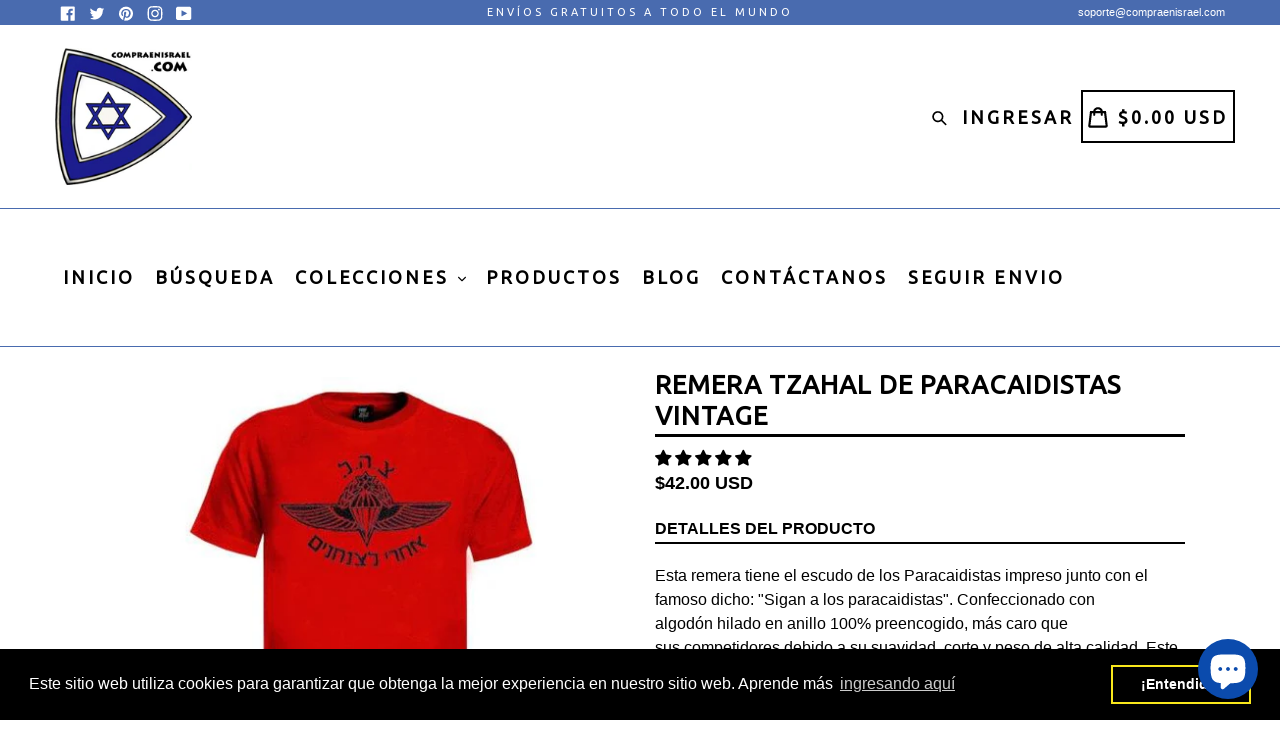

--- FILE ---
content_type: text/html; charset=utf-8
request_url: https://compraenisrael.com/products/remera-tzahal-de-paracaidistas-vintage
body_size: 95642
content:
<!doctype html>
<!--[if IE 9]> <html class="ie9 no-js" lang="es"> <![endif]-->
<!--[if (gt IE 9)|!(IE)]><!--> <html class="no-js" lang="es"> <!--<![endif]-->
<head>
  
	<link rel="stylesheet" href="https://size-charts-relentless.herokuapp.com/css/size-charts-relentless.css" />
	<script>
	var sizeChartsRelentless = window.sizeChartsRelentless || {};
	sizeChartsRelentless.product = {"id":4646666895495,"title":"Remera Tzahal de Paracaidistas Vintage","handle":"remera-tzahal-de-paracaidistas-vintage","description":"Esta remera tiene el escudo de los Paracaidistas impreso junto con el famoso dicho: \"Sigan a los paracaidistas\". Confeccionado con algodón \u003cspan\u003e\u003cspan\u003ehilado en anillo 100% preencogido, más caro que sus competidores debido a su suavidad, corte y peso de alta calidad. Este producto nos ayuda a mantener nuestra promesa de satisfacción al 100%. \u003cstrong\u003eAtención\u003c\/strong\u003e: Los productos de algodón deben ser lavados con agua fría.\u003c\/span\u003e\u003c\/span\u003e\n\u003cp\u003e\u003cstrong\u003eTiempo de preparación para el despacho: 5\/6 días hábiles.\u003c\/strong\u003e\u003c\/p\u003e\n\u003cmeta content=\"text\/html; charset=utf-8\" http-equiv=\"Content-Type\"\u003e\n\u003cp\u003eTALLA HOMBRES\u003c\/p\u003e\n\u003cp style=\"text-indent: 0pt; text-align: left;\"\u003e\u003cbr\u003e\u003c\/p\u003e\n\u003ctable style=\"border-collapse: collapse; margin-left: 7.045pt;\" cellspacing=\"0\"\u003e\n\u003ctbody\u003e\n\u003ctr style=\"height: 20pt;\"\u003e\n\u003ctd style=\"width: 64pt; border-bottom-style: solid; border-bottom-width: 2pt;\" bgcolor=\"#8DB4E2\"\u003e\u003c\/td\u003e\n\u003ctd style=\"width: 64pt; border-bottom-style: solid; border-bottom-width: 2pt;\" bgcolor=\"#8DB4E2\"\u003e\n\u003cp class=\"s1\" style=\"padding-left: 2pt; text-indent: 0pt; line-height: 19pt; text-align: center;\"\u003eS\u003c\/p\u003e\n\u003c\/td\u003e\n\u003ctd style=\"width: 65pt; border-bottom-style: solid; border-bottom-width: 2pt;\" bgcolor=\"#8DB4E2\"\u003e\n\u003cp class=\"s1\" style=\"padding-left: 2pt; text-indent: 0pt; line-height: 19pt; text-align: center;\"\u003eM\u003c\/p\u003e\n\u003c\/td\u003e\n\u003ctd style=\"width: 64pt; border-bottom-style: solid; border-bottom-width: 2pt;\" bgcolor=\"#8DB4E2\"\u003e\n\u003cp class=\"s1\" style=\"padding-left: 2pt; text-indent: 0pt; line-height: 19pt; text-align: center;\"\u003eL\u003c\/p\u003e\n\u003c\/td\u003e\n\u003ctd style=\"width: 65pt; border-bottom-style: solid; border-bottom-width: 2pt;\" bgcolor=\"#8DB4E2\"\u003e\n\u003cp class=\"s1\" style=\"padding-left: 2pt; text-indent: 0pt; line-height: 19pt; text-align: center;\"\u003eXL\u003c\/p\u003e\n\u003c\/td\u003e\n\u003ctd style=\"width: 64pt; border-bottom-style: solid; border-bottom-width: 2pt;\" bgcolor=\"#8DB4E2\"\u003e\n\u003cp class=\"s1\" style=\"padding-left: 2pt; text-indent: 0pt; line-height: 19pt; text-align: center;\"\u003eXXL\u003c\/p\u003e\n\u003c\/td\u003e\n\u003ctd style=\"width: 64pt; border-bottom-style: solid; border-bottom-width: 2pt;\" bgcolor=\"#8DB4E2\"\u003e\n\u003cp class=\"s1\" style=\"padding-left: 2pt; text-indent: 0pt; line-height: 19pt; text-align: center;\"\u003eXXXL\u003c\/p\u003e\n\u003c\/td\u003e\n\u003ctd style=\"width: 65pt; border-bottom-style: solid; border-bottom-width: 2pt;\" bgcolor=\"#8DB4E2\"\u003e\n\u003cp class=\"s1\" style=\"padding-left: 2pt; text-indent: 0pt; line-height: 19pt; text-align: center;\"\u003e4XL\u003c\/p\u003e\n\u003c\/td\u003e\n\u003ctd style=\"width: 64pt; border-bottom-style: solid; border-bottom-width: 2pt;\" bgcolor=\"#8DB4E2\"\u003e\n\u003cp class=\"s1\" style=\"padding-left: 2pt; text-indent: 0pt; line-height: 19pt; text-align: center;\"\u003e5XL\u003c\/p\u003e\n\u003c\/td\u003e\n\u003c\/tr\u003e\n\u003ctr style=\"height: 13pt;\"\u003e\n\u003ctd style=\"width: 45pt; border-width: 2pt; border-style: solid;\" rowspan=\"2\" bgcolor=\"#DCE6F1\"\u003e\n\u003cp class=\"s2\" style=\"padding-top: 6pt; padding-left: 5pt; text-indent: 0pt; text-align: left;\"\u003eANCHO\u003c\/p\u003e\n\u003c\/td\u003e\n\u003ctd style=\"width: 64pt; border-top-style: solid; border-top-width: 2pt; border-left-style: solid; border-left-width: 2pt; border-right-style: solid; border-right-width: 2pt;\" bgcolor=\"#DCE6F1\"\u003e\n\u003cp class=\"s2\" style=\"padding-left: 4pt; padding-right: 2pt; text-indent: 0pt; line-height: 12pt; text-align: center;\"\u003e44 - 46 CM\u003c\/p\u003e\n\u003c\/td\u003e\n\u003ctd style=\"width: 65pt; border-top-style: solid; border-top-width: 2pt; border-left-style: solid; border-left-width: 2pt; border-right-style: solid; border-right-width: 2pt;\" bgcolor=\"#DCE6F1\"\u003e\n\u003cp class=\"s2\" style=\"padding-left: 5pt; padding-right: 2pt; text-indent: 0pt; line-height: 12pt; text-align: center;\"\u003e46 - 48 CM\u003c\/p\u003e\n\u003c\/td\u003e\n\u003ctd style=\"width: 64pt; border-top-style: solid; border-top-width: 2pt; border-left-style: solid; border-left-width: 2pt; border-right-style: solid; border-right-width: 2pt;\" bgcolor=\"#DCE6F1\"\u003e\n\u003cp class=\"s2\" style=\"padding-left: 5pt; padding-right: 2pt; text-indent: 0pt; line-height: 12pt; text-align: center;\"\u003e50 - 53 CM\u003c\/p\u003e\n\u003c\/td\u003e\n\u003ctd style=\"width: 65pt; border-top-style: solid; border-top-width: 2pt; border-left-style: solid; border-left-width: 2pt; border-right-style: solid; border-right-width: 2pt;\" bgcolor=\"#DCE6F1\"\u003e\n\u003cp class=\"s2\" style=\"padding-left: 5pt; padding-right: 2pt; text-indent: 0pt; line-height: 12pt; text-align: center;\"\u003e53 - 56 CM\u003c\/p\u003e\n\u003c\/td\u003e\n\u003ctd style=\"width: 64pt; border-top-style: solid; border-top-width: 2pt; border-left-style: solid; border-left-width: 2pt; border-right-style: solid; border-right-width: 2pt;\" bgcolor=\"#DCE6F1\"\u003e\n\u003cp class=\"s2\" style=\"padding-left: 5pt; padding-right: 2pt; text-indent: 0pt; line-height: 12pt; text-align: center;\"\u003e54 - 57 CM\u003c\/p\u003e\n\u003c\/td\u003e\n\u003ctd style=\"width: 64pt; border-top-style: solid; border-top-width: 2pt; border-left-style: solid; border-left-width: 2pt; border-right-style: solid; border-right-width: 2pt;\" bgcolor=\"#DCE6F1\"\u003e\n\u003cp class=\"s2\" style=\"padding-left: 5pt; padding-right: 2pt; text-indent: 0pt; line-height: 12pt; text-align: center;\"\u003e61 - 64 CM\u003c\/p\u003e\n\u003c\/td\u003e\n\u003ctd style=\"width: 65pt; border-top-style: solid; border-top-width: 2pt; border-left-style: solid; border-left-width: 2pt; border-right-style: solid; border-right-width: 2pt;\" bgcolor=\"#DCE6F1\"\u003e\n\u003cp class=\"s2\" style=\"padding-left: 5pt; padding-right: 2pt; text-indent: 0pt; line-height: 12pt; text-align: center;\"\u003e63 - 66 CM\u003c\/p\u003e\n\u003c\/td\u003e\n\u003ctd style=\"width: 64pt; border-top-style: solid; border-top-width: 2pt; border-left-style: solid; border-left-width: 2pt; border-right-style: solid; border-right-width: 2pt;\" bgcolor=\"#DCE6F1\"\u003e\n\u003cp class=\"s2\" style=\"padding-left: 2pt; padding-right: 2pt; text-indent: 0pt; line-height: 12pt; text-align: center;\"\u003e64 - 67 CM\u003c\/p\u003e\n\u003c\/td\u003e\n\u003c\/tr\u003e\n\u003ctr style=\"height: 13pt;\"\u003e\n\u003ctd style=\"width: 64pt; border-left-style: solid; border-left-width: 2pt; border-bottom-style: solid; border-bottom-width: 2pt; border-right-style: solid; border-right-width: 2pt;\" bgcolor=\"#DCE6F1\"\u003e\n\u003cp class=\"s2\" style=\"padding-left: 4pt; padding-right: 2pt; text-indent: 0pt; line-height: 11pt; text-align: center;\"\u003e17.3 - 18.1\"\u003c\/p\u003e\n\u003c\/td\u003e\n\u003ctd style=\"width: 65pt; border-left-style: solid; border-left-width: 2pt; border-bottom-style: solid; border-bottom-width: 2pt; border-right-style: solid; border-right-width: 2pt;\" bgcolor=\"#DCE6F1\"\u003e\n\u003cp class=\"s2\" style=\"padding-left: 5pt; padding-right: 2pt; text-indent: 0pt; line-height: 12pt; text-align: center;\"\u003e18.1 - 18.8\"\u003c\/p\u003e\n\u003c\/td\u003e\n\u003ctd style=\"width: 64pt; border-left-style: solid; border-left-width: 2pt; border-bottom-style: solid; border-bottom-width: 2pt; border-right-style: solid; border-right-width: 2pt;\" bgcolor=\"#DCE6F1\"\u003e\n\u003cp class=\"s2\" style=\"padding-left: 5pt; padding-right: 2pt; text-indent: 0pt; line-height: 12pt; text-align: center;\"\u003e19.6 -20.8\"\u003c\/p\u003e\n\u003c\/td\u003e\n\u003ctd style=\"width: 65pt; border-left-style: solid; border-left-width: 2pt; border-bottom-style: solid; border-bottom-width: 2pt; border-right-style: solid; border-right-width: 2pt;\" bgcolor=\"#DCE6F1\"\u003e\n\u003cp class=\"s2\" style=\"padding-left: 5pt; padding-right: 2pt; text-indent: 0pt; line-height: 12pt; text-align: center;\"\u003e20.8 - 22.0\"\u003c\/p\u003e\n\u003c\/td\u003e\n\u003ctd style=\"width: 64pt; border-left-style: solid; border-left-width: 2pt; border-bottom-style: solid; border-bottom-width: 2pt; border-right-style: solid; border-right-width: 2pt;\" bgcolor=\"#DCE6F1\"\u003e\n\u003cp class=\"s2\" style=\"padding-left: 5pt; padding-right: 2pt; text-indent: 0pt; line-height: 12pt; text-align: center;\"\u003e21.2 - 22.4\"\u003c\/p\u003e\n\u003c\/td\u003e\n\u003ctd style=\"width: 64pt; border-left-style: solid; border-left-width: 2pt; border-bottom-style: solid; border-bottom-width: 2pt; border-right-style: solid; border-right-width: 2pt;\" bgcolor=\"#DCE6F1\"\u003e\n\u003cp class=\"s2\" style=\"padding-left: 5pt; padding-right: 2pt; text-indent: 0pt; line-height: 12pt; text-align: center;\"\u003e24.0 - 25.1\"\u003c\/p\u003e\n\u003c\/td\u003e\n\u003ctd style=\"width: 65pt; border-left-style: solid; border-left-width: 2pt; border-bottom-style: solid; border-bottom-width: 2pt; border-right-style: solid; border-right-width: 2pt;\" bgcolor=\"#DCE6F1\"\u003e\n\u003cp class=\"s2\" style=\"padding-left: 5pt; padding-right: 2pt; text-indent: 0pt; line-height: 12pt; text-align: center;\"\u003e24.8 - 25.9\"\u003c\/p\u003e\n\u003c\/td\u003e\n\u003ctd style=\"width: 64pt; border-left-style: solid; border-left-width: 2pt; border-bottom-style: solid; border-bottom-width: 2pt; border-right-style: solid; border-right-width: 2pt;\" bgcolor=\"#DCE6F1\"\u003e\n\u003cp class=\"s2\" style=\"padding-left: 5pt; padding-right: 2pt; text-indent: 0pt; line-height: 12pt; text-align: center;\"\u003e25.1 - 26.3\"\u003c\/p\u003e\n\u003c\/td\u003e\n\u003c\/tr\u003e\n\u003ctr style=\"height: 14pt;\"\u003e\n\u003ctd style=\"width: 45pt; border-width: 2pt; border-style: solid;\" rowspan=\"2\" bgcolor=\"#B8CCE4\"\u003e\n\u003cp class=\"s2\" style=\"padding-top: 6pt; padding-left: 4pt; text-indent: 0pt; text-align: left;\"\u003eALTURA\u003c\/p\u003e\n\u003c\/td\u003e\n\u003ctd style=\"width: 64pt; border-top-style: solid; border-top-width: 2pt; border-left-style: solid; border-left-width: 2pt; border-right-style: solid; border-right-width: 2pt;\" bgcolor=\"#B8CCE4\"\u003e\n\u003cp class=\"s2\" style=\"padding-left: 5pt; padding-right: 2pt; text-indent: 0pt; line-height: 12pt; text-align: center;\"\u003e64 - 67 CM\u003c\/p\u003e\n\u003c\/td\u003e\n\u003ctd style=\"width: 65pt; border-top-style: solid; border-top-width: 2pt; border-left-style: solid; border-left-width: 2pt; border-right-style: solid; border-right-width: 2pt;\" bgcolor=\"#B8CCE4\"\u003e\n\u003cp class=\"s2\" style=\"padding-left: 5pt; padding-right: 2pt; text-indent: 0pt; line-height: 12pt; text-align: center;\"\u003e68 -71 CM\u003c\/p\u003e\n\u003c\/td\u003e\n\u003ctd style=\"width: 64pt; border-top-style: solid; border-top-width: 2pt; border-left-style: solid; border-left-width: 2pt; border-right-style: solid; border-right-width: 2pt;\" bgcolor=\"#B8CCE4\"\u003e\n\u003cp class=\"s2\" style=\"padding-left: 5pt; padding-right: 2pt; text-indent: 0pt; line-height: 12pt; text-align: center;\"\u003e70 - 74 CM\u003c\/p\u003e\n\u003c\/td\u003e\n\u003ctd style=\"width: 65pt; border-top-style: solid; border-top-width: 2pt; border-left-style: solid; border-left-width: 2pt; border-right-style: solid; border-right-width: 2pt;\" bgcolor=\"#B8CCE4\"\u003e\n\u003cp class=\"s2\" style=\"padding-left: 5pt; padding-right: 2pt; text-indent: 0pt; line-height: 12pt; text-align: center;\"\u003e71 - 75 CM\u003c\/p\u003e\n\u003c\/td\u003e\n\u003ctd style=\"width: 64pt; border-top-style: solid; border-top-width: 2pt; border-left-style: solid; border-left-width: 2pt; border-right-style: solid; border-right-width: 2pt;\" bgcolor=\"#B8CCE4\"\u003e\n\u003cp class=\"s2\" style=\"padding-left: 5pt; padding-right: 2pt; text-indent: 0pt; line-height: 12pt; text-align: center;\"\u003e74 - 78 CM\u003c\/p\u003e\n\u003c\/td\u003e\n\u003ctd style=\"width: 64pt; border-top-style: solid; border-top-width: 2pt; border-left-style: solid; border-left-width: 2pt; border-right-style: solid; border-right-width: 2pt;\" bgcolor=\"#B8CCE4\"\u003e\n\u003cp class=\"s2\" style=\"padding-left: 5pt; padding-right: 2pt; text-indent: 0pt; line-height: 12pt; text-align: center;\"\u003e78 - 82 CM\u003c\/p\u003e\n\u003c\/td\u003e\n\u003ctd style=\"width: 65pt; border-top-style: solid; border-top-width: 2pt; border-left-style: solid; border-left-width: 2pt; border-right-style: solid; border-right-width: 2pt;\" bgcolor=\"#B8CCE4\"\u003e\n\u003cp class=\"s2\" style=\"padding-left: 5pt; padding-right: 2pt; text-indent: 0pt; line-height: 12pt; text-align: center;\"\u003e79 - 83 CM\u003c\/p\u003e\n\u003c\/td\u003e\n\u003ctd style=\"width: 64pt; border-top-style: solid; border-top-width: 2pt; border-left-style: solid; border-left-width: 2pt; border-right-style: solid; border-right-width: 2pt;\" bgcolor=\"#B8CCE4\"\u003e\n\u003cp class=\"s2\" style=\"padding-left: 5pt; padding-right: 2pt; text-indent: 0pt; line-height: 12pt; text-align: center;\"\u003e83 - 85 CM\u003c\/p\u003e\n\u003c\/td\u003e\n\u003c\/tr\u003e\n\u003ctr style=\"height: 13pt;\"\u003e\n\u003ctd style=\"width: 64pt; border-left-style: solid; border-left-width: 2pt; border-bottom-style: solid; border-bottom-width: 2pt; border-right-style: solid; border-right-width: 2pt;\" bgcolor=\"#B8CCE4\"\u003e\n\u003cp class=\"s2\" style=\"padding-left: 5pt; padding-right: 2pt; text-indent: 0pt; line-height: 11pt; text-align: center;\"\u003e25.1 - 26.3\"\u003c\/p\u003e\n\u003c\/td\u003e\n\u003ctd style=\"width: 65pt; border-left-style: solid; border-left-width: 2pt; border-bottom-style: solid; border-bottom-width: 2pt; border-right-style: solid; border-right-width: 2pt;\" bgcolor=\"#B8CCE4\"\u003e\n\u003cp class=\"s2\" style=\"padding-left: 5pt; padding-right: 2pt; text-indent: 0pt; line-height: 11pt; text-align: center;\"\u003e26.7 - 27.9\"\u003c\/p\u003e\n\u003c\/td\u003e\n\u003ctd style=\"width: 64pt; border-left-style: solid; border-left-width: 2pt; border-bottom-style: solid; border-bottom-width: 2pt; border-right-style: solid; border-right-width: 2pt;\" bgcolor=\"#B8CCE4\"\u003e\n\u003cp class=\"s2\" style=\"padding-left: 5pt; padding-right: 2pt; text-indent: 0pt; line-height: 11pt; text-align: center;\"\u003e27.5 - 29.1\"\u003c\/p\u003e\n\u003c\/td\u003e\n\u003ctd style=\"width: 65pt; border-left-style: solid; border-left-width: 2pt; border-bottom-style: solid; border-bottom-width: 2pt; border-right-style: solid; border-right-width: 2pt;\" bgcolor=\"#B8CCE4\"\u003e\n\u003cp class=\"s2\" style=\"padding-left: 5pt; padding-right: 2pt; text-indent: 0pt; line-height: 11pt; text-align: center;\"\u003e27.9 - 29.5\"\u003c\/p\u003e\n\u003c\/td\u003e\n\u003ctd style=\"width: 64pt; border-left-style: solid; border-left-width: 2pt; border-bottom-style: solid; border-bottom-width: 2pt; border-right-style: solid; border-right-width: 2pt;\" bgcolor=\"#B8CCE4\"\u003e\n\u003cp class=\"s2\" style=\"padding-left: 5pt; padding-right: 2pt; text-indent: 0pt; line-height: 11pt; text-align: center;\"\u003e29.1 - 30.7\"\u003c\/p\u003e\n\u003c\/td\u003e\n\u003ctd style=\"width: 64pt; border-left-style: solid; border-left-width: 2pt; border-bottom-style: solid; border-bottom-width: 2pt; border-right-style: solid; border-right-width: 2pt;\" bgcolor=\"#B8CCE4\"\u003e\n\u003cp class=\"s2\" style=\"padding-left: 5pt; padding-right: 2pt; text-indent: 0pt; line-height: 11pt; text-align: center;\"\u003e30.7 - 32.2\"\u003c\/p\u003e\n\u003c\/td\u003e\n\u003ctd style=\"width: 65pt; border-left-style: solid; border-left-width: 2pt; border-bottom-style: solid; border-bottom-width: 2pt; border-right-style: solid; border-right-width: 2pt;\" bgcolor=\"#B8CCE4\"\u003e\n\u003cp class=\"s2\" style=\"padding-left: 5pt; padding-right: 2pt; text-indent: 0pt; line-height: 11pt; text-align: center;\"\u003e31.1 - 32.6\"\u003c\/p\u003e\n\u003c\/td\u003e\n\u003ctd style=\"width: 64pt; border-left-style: solid; border-left-width: 2pt; border-bottom-style: solid; border-bottom-width: 2pt; border-right-style: solid; border-right-width: 2pt;\" bgcolor=\"#B8CCE4\"\u003e\n\u003cp class=\"s2\" style=\"padding-left: 5pt; padding-right: 2pt; text-indent: 0pt; line-height: 11pt; text-align: center;\"\u003e32.6 - 33.4\"\u003c\/p\u003e\n\u003c\/td\u003e\n\u003c\/tr\u003e\n\u003c\/tbody\u003e\n\u003c\/table\u003e\n\u003cp style=\"text-indent: 0pt; text-align: left;\"\u003e\u003cbr\u003e\u003c\/p\u003e\n\u003col id=\"l1\"\u003e\n\u003cli\u003e\n\u003cp style=\"padding-top: 4pt; padding-left: 23pt; text-indent: -14pt; text-align: left;\"\u003eMida desde la axila a la axila cuando una camisa está colocada sobre una superficie plana\u003c\/p\u003e\n\u003cp style=\"text-indent: 0pt; text-align: left;\"\u003e\u003cbr\u003e\u003c\/p\u003e\n\u003c\/li\u003e\n\u003cli\u003e\n\u003cp style=\"padding-left: 23pt; text-indent: -14pt; text-align: left;\"\u003eMide desde los hombros hasta la parte inferior de la camisa\u003c\/p\u003e\n\u003c\/li\u003e\n\u003c\/ol\u003e\n\u003cp style=\"text-indent: 0pt; text-align: left;\"\u003e\u003cbr\u003e\u003c\/p\u003e\n\u003cp style=\"text-indent: 0pt; text-align: left;\"\u003e \u003c\/p\u003e\n\u003cmeta content=\"text\/html; charset=utf-8\" http-equiv=\"Content-Type\"\u003e\n\u003cp\u003eTALLAS MUJERES\u003c\/p\u003e\n\u003cp\u003e \u003c\/p\u003e\n\u003cmeta content=\"Georgina\" name=\"author\"\u003e\n\u003cstyle type=\"text\/css\"\u003e\u003c!--\n* {margin:0; padding:0; text-indent:0; }\n .s1 { color: black; font-family:Calibri, sans-serif; font-style: normal; font-weight: normal; text-decoration: none; font-size: 16pt; }\n .s2 { color: black; font-family:Calibri, sans-serif; font-style: normal; font-weight: normal; text-decoration: none; font-size: 11pt; }\n p { color: #1C1C1C; font-family:Arial, sans-serif; font-style: normal; font-weight: normal; text-decoration: none; font-size: 12pt; margin:0pt; }\n li {display: block; }\n #l1 {padding-left: 0pt;counter-reset: c1 1; }\n #l1\u003e li\u003e*:first-child:before {counter-increment: c1; content: counter(c1, decimal)\") \"; color: #1C1C1C; font-family:Arial, sans-serif; font-style: normal; font-weight: normal; text-decoration: none; font-size: 12pt; }\n #l1\u003e li:first-child\u003e*:first-child:before {counter-increment: c1 0;  }\n table, tbody {vertical-align: top; overflow: visible; }\n--\u003e\u003c\/style\u003e\n\u003ctable style=\"border-collapse: collapse; margin-left: 7.045pt;\" cellspacing=\"0\"\u003e\n\u003ctbody\u003e\n\u003ctr style=\"height: 20pt;\"\u003e\n\u003ctd style=\"width: 45pt; border-bottom-style: solid; border-bottom-width: 2pt;\" bgcolor=\"#8DB4E2\"\u003e\n\u003cp style=\"text-indent: 0pt; text-align: left;\"\u003e\u003cbr\u003e\u003c\/p\u003e\n\u003c\/td\u003e\n\u003ctd style=\"width: 64pt; border-bottom-style: solid; border-bottom-width: 2pt;\" bgcolor=\"#8DB4E2\"\u003e\n\u003cp class=\"s1\" style=\"padding-left: 2pt; text-indent: 0pt; line-height: 19pt; text-align: center;\"\u003eS\u003c\/p\u003e\n\u003c\/td\u003e\n\u003ctd style=\"width: 65pt; border-bottom-style: solid; border-bottom-width: 2pt;\" bgcolor=\"#8DB4E2\"\u003e\n\u003cp class=\"s1\" style=\"padding-left: 2pt; text-indent: 0pt; line-height: 19pt; text-align: center;\"\u003eM\u003c\/p\u003e\n\u003c\/td\u003e\n\u003ctd style=\"width: 64pt; border-bottom-style: solid; border-bottom-width: 2pt;\" bgcolor=\"#8DB4E2\"\u003e\n\u003cp class=\"s1\" style=\"padding-left: 2pt; text-indent: 0pt; line-height: 19pt; text-align: center;\"\u003eL\u003c\/p\u003e\n\u003c\/td\u003e\n\u003ctd style=\"width: 65pt; border-bottom-style: solid; border-bottom-width: 2pt;\" bgcolor=\"#8DB4E2\"\u003e\n\u003cp class=\"s1\" style=\"padding-left: 9pt; padding-right: 7pt; text-indent: 0pt; line-height: 19pt; text-align: center;\"\u003eXL\u003c\/p\u003e\n\u003c\/td\u003e\n\u003c\/tr\u003e\n\u003ctr style=\"height: 13pt;\"\u003e\n\u003ctd style=\"width: 45pt; border-width: 2pt; border-style: solid;\" rowspan=\"2\" bgcolor=\"#DCE6F1\"\u003e\n\u003cp class=\"s2\" style=\"padding-top: 6pt; padding-left: 5pt; text-indent: 0pt; text-align: left;\"\u003eANCHO\u003c\/p\u003e\n\u003c\/td\u003e\n\u003ctd style=\"width: 64pt; border-top-style: solid; border-top-width: 2pt; border-left-style: solid; border-left-width: 2pt; border-right-style: solid; border-right-width: 2pt;\" bgcolor=\"#DCE6F1\"\u003e\n\u003cp class=\"s2\" style=\"padding-left: 4pt; padding-right: 2pt; text-indent: 0pt; line-height: 12pt; text-align: center;\"\u003e32 - 34 CM\u003c\/p\u003e\n\u003c\/td\u003e\n\u003ctd style=\"width: 65pt; border-top-style: solid; border-top-width: 2pt; border-left-style: solid; border-left-width: 2pt; border-right-style: solid; border-right-width: 2pt;\" bgcolor=\"#DCE6F1\"\u003e\n\u003cp class=\"s2\" style=\"padding-left: 9pt; text-indent: 0pt; line-height: 12pt; text-align: left;\"\u003e35- 37 CM\u003c\/p\u003e\n\u003c\/td\u003e\n\u003ctd style=\"width: 64pt; border-top-style: solid; border-top-width: 2pt; border-left-style: solid; border-left-width: 2pt; border-right-style: solid; border-right-width: 2pt;\" bgcolor=\"#DCE6F1\"\u003e\n\u003cp class=\"s2\" style=\"padding-left: 5pt; padding-right: 2pt; text-indent: 0pt; line-height: 12pt; text-align: center;\"\u003e36 -38 CM\u003c\/p\u003e\n\u003c\/td\u003e\n\u003ctd style=\"width: 65pt; border-top-style: solid; border-top-width: 2pt; border-left-style: solid; border-left-width: 2pt; border-right-style: solid; border-right-width: 2pt;\" bgcolor=\"#DCE6F1\"\u003e\n\u003cp class=\"s2\" style=\"padding-left: 8pt; text-indent: 0pt; line-height: 12pt; text-align: left;\"\u003e38 - 40 CM\u003c\/p\u003e\n\u003c\/td\u003e\n\u003c\/tr\u003e\n\u003ctr style=\"height: 13pt;\"\u003e\n\u003ctd style=\"width: 64pt; border-left-style: solid; border-left-width: 2pt; border-bottom-style: solid; border-bottom-width: 2pt; border-right-style: solid; border-right-width: 2pt;\" bgcolor=\"#DCE6F1\"\u003e\n\u003cp class=\"s2\" style=\"padding-left: 4pt; padding-right: 2pt; text-indent: 0pt; line-height: 11pt; text-align: center;\"\u003e12.5 - 13.3\"\u003c\/p\u003e\n\u003c\/td\u003e\n\u003ctd style=\"width: 65pt; border-left-style: solid; border-left-width: 2pt; border-bottom-style: solid; border-bottom-width: 2pt; border-right-style: solid; border-right-width: 2pt;\" bgcolor=\"#DCE6F1\"\u003e\n\u003cp class=\"s2\" style=\"padding-left: 6pt; text-indent: 0pt; line-height: 12pt; text-align: left;\"\u003e13.7 - 14.5\"\u003c\/p\u003e\n\u003c\/td\u003e\n\u003ctd style=\"width: 64pt; border-left-style: solid; border-left-width: 2pt; border-bottom-style: solid; border-bottom-width: 2pt; border-right-style: solid; border-right-width: 2pt;\" bgcolor=\"#DCE6F1\"\u003e\n\u003cp class=\"s2\" style=\"padding-left: 5pt; padding-right: 2pt; text-indent: 0pt; line-height: 12pt; text-align: center;\"\u003e14.1 -14.9\"\u003c\/p\u003e\n\u003c\/td\u003e\n\u003ctd style=\"width: 65pt; border-left-style: solid; border-left-width: 2pt; border-bottom-style: solid; border-bottom-width: 2pt; border-right-style: solid; border-right-width: 2pt;\" bgcolor=\"#DCE6F1\"\u003e\n\u003cp class=\"s2\" style=\"padding-left: 4pt; text-indent: 0pt; line-height: 12pt; text-align: left;\"\u003e14.9 - 15.7.\"\u003c\/p\u003e\n\u003c\/td\u003e\n\u003c\/tr\u003e\n\u003ctr style=\"height: 14pt;\"\u003e\n\u003ctd style=\"width: 45pt; border-width: 2pt; border-style: solid;\" rowspan=\"2\" bgcolor=\"#B8CCE4\"\u003e\n\u003cp class=\"s2\" style=\"padding-top: 6pt; padding-left: 4pt; text-indent: 0pt; text-align: left;\"\u003eALTURA\u003c\/p\u003e\n\u003c\/td\u003e\n\u003ctd style=\"width: 64pt; border-top-style: solid; border-top-width: 2pt; border-left-style: solid; border-left-width: 2pt; border-right-style: solid; border-right-width: 2pt;\" bgcolor=\"#B8CCE4\"\u003e\n\u003cp class=\"s2\" style=\"padding-left: 5pt; padding-right: 2pt; text-indent: 0pt; line-height: 12pt; text-align: center;\"\u003e58 - 61 CM\u003c\/p\u003e\n\u003c\/td\u003e\n\u003ctd style=\"width: 65pt; border-top-style: solid; border-top-width: 2pt; border-left-style: solid; border-left-width: 2pt; border-right-style: solid; border-right-width: 2pt;\" bgcolor=\"#B8CCE4\"\u003e\n\u003cp class=\"s2\" style=\"padding-left: 9pt; text-indent: 0pt; line-height: 12pt; text-align: left;\"\u003e63 -66 CM\u003c\/p\u003e\n\u003c\/td\u003e\n\u003ctd style=\"width: 64pt; border-top-style: solid; border-top-width: 2pt; border-left-style: solid; border-left-width: 2pt; border-right-style: solid; border-right-width: 2pt;\" bgcolor=\"#B8CCE4\"\u003e\n\u003cp class=\"s2\" style=\"padding-left: 5pt; padding-right: 2pt; text-indent: 0pt; line-height: 12pt; text-align: center;\"\u003e62 - 65 CM\u003c\/p\u003e\n\u003c\/td\u003e\n\u003ctd style=\"width: 65pt; border-top-style: solid; border-top-width: 2pt; border-left-style: solid; border-left-width: 2pt; border-right-style: solid; border-right-width: 2pt;\" bgcolor=\"#B8CCE4\"\u003e\n\u003cp class=\"s2\" style=\"padding-left: 10pt; text-indent: 0pt; line-height: 12pt; text-align: left;\"\u003e63- 66CM\u003c\/p\u003e\n\u003c\/td\u003e\n\u003c\/tr\u003e\n\u003ctr style=\"height: 13pt;\"\u003e\n\u003ctd style=\"width: 64pt; border-left-style: solid; border-left-width: 2pt; border-bottom-style: solid; border-bottom-width: 2pt; border-right-style: solid; border-right-width: 2pt;\" bgcolor=\"#B8CCE4\"\u003e\n\u003cp class=\"s2\" style=\"padding-left: 5pt; padding-right: 2pt; text-indent: 0pt; line-height: 11pt; text-align: center;\"\u003e22.8 - 24.0\"\u003c\/p\u003e\n\u003c\/td\u003e\n\u003ctd style=\"width: 65pt; border-left-style: solid; border-left-width: 2pt; border-bottom-style: solid; border-bottom-width: 2pt; border-right-style: solid; border-right-width: 2pt;\" bgcolor=\"#B8CCE4\"\u003e\n\u003cp class=\"s2\" style=\"padding-left: 6pt; text-indent: 0pt; line-height: 11pt; text-align: left;\"\u003e24.8 - 25.9\"\u003c\/p\u003e\n\u003c\/td\u003e\n\u003ctd style=\"width: 64pt; border-left-style: solid; border-left-width: 2pt; border-bottom-style: solid; border-bottom-width: 2pt; border-right-style: solid; border-right-width: 2pt;\" bgcolor=\"#B8CCE4\"\u003e\n\u003cp class=\"s2\" style=\"padding-left: 5pt; padding-right: 2pt; text-indent: 0pt; line-height: 11pt; text-align: center;\"\u003e24.4 - 25.5\"\u003c\/p\u003e\n\u003c\/td\u003e\n\u003ctd style=\"width: 65pt; border-left-style: solid; border-left-width: 2pt; border-bottom-style: solid; border-bottom-width: 2pt; border-right-style: solid; border-right-width: 2pt;\" bgcolor=\"#B8CCE4\"\u003e\n\u003cp class=\"s2\" style=\"padding-left: 6pt; text-indent: 0pt; line-height: 11pt; text-align: left;\"\u003e24.8 - 25.9\"\u003c\/p\u003e\n\u003c\/td\u003e\n\u003c\/tr\u003e\n\u003c\/tbody\u003e\n\u003c\/table\u003e\n\u003cp style=\"text-indent: 0pt; text-align: left;\"\u003e\u003cbr\u003e\u003c\/p\u003e\n\u003col id=\"l1\"\u003e\n\u003cli\u003e\n\u003cp style=\"padding-top: 4pt; padding-left: 23pt; text-indent: -14pt; text-align: left;\"\u003eMida desde la axila a la axila cuando una camisa está colocada sobre una superficie plan\u003c\/p\u003e\n\u003cp style=\"text-indent: 0pt; text-align: left;\"\u003e\u003cbr\u003e\u003c\/p\u003e\n\u003c\/li\u003e\n\u003cli\u003e\n\u003cp style=\"padding-left: 23pt; text-indent: -14pt; text-align: left;\"\u003eMide desde los hombros hasta la parte inferior de la camisa\u003c\/p\u003e\n\u003c\/li\u003e\n\u003c\/ol\u003e\n\u003cp style=\"padding-left: 92pt; text-indent: 0pt; text-align: left;\"\u003e\u003cbr\u003e\u003c\/p\u003e\n\u003cp style=\"text-indent: 0pt; text-align: left;\"\u003e\u003cbr\u003e\u003c\/p\u003e\n\u003cp style=\"padding-top: 4pt; padding-left: 5pt; text-indent: 0pt; text-align: left;\"\u003e \u003c\/p\u003e","published_at":"2020-02-22T22:05:00-03:00","created_at":"2020-02-22T21:38:56-03:00","vendor":"T MAX","type":"CAMISETA","tags":["CAMISETA","FDI","FRANELA","FreeShipping-0","FreeShipping-v32769089110151-0","FreeShipping-v32769089142919-0","FreeShipping-v32769089208455-0","FreeShipping-v32769089241223-0","REMERA","SecureDelivery-30","SecureDelivery-v32769089110151-30","SecureDelivery-v32769089142919-30","SecureDelivery-v32769089208455-30","SecureDelivery-v32769089241223-30","SecureDeliveryIY-50","SecureDeliveryIY-v32769089110151-50","SecureDeliveryIY-v32769089142919-50","SecureDeliveryIY-v32769089208455-50","SecureDeliveryIY-v32769089241223-50","TZAHAL"],"price":4200,"price_min":4200,"price_max":4200,"available":true,"price_varies":false,"compare_at_price":null,"compare_at_price_min":0,"compare_at_price_max":0,"compare_at_price_varies":false,"variants":[{"id":32769089110151,"title":"S","option1":"S","option2":null,"option3":null,"sku":"19769","requires_shipping":true,"taxable":true,"featured_image":{"id":15846681870471,"product_id":4646666895495,"position":1,"created_at":"2020-04-01T15:30:07-03:00","updated_at":"2021-03-01T18:12:58-03:00","alt":"Remera Tzahal de Paracaidistas Vintage - Compraenisrael","width":560,"height":420,"src":"\/\/compraenisrael.com\/cdn\/shop\/products\/RemeraTzahalParacaidistas.jpg?v=1614633178","variant_ids":[32769089110151,32769089142919,32769089208455,32769089241223]},"available":true,"name":"Remera Tzahal de Paracaidistas Vintage - S","public_title":"S","options":["S"],"price":4200,"weight":0,"compare_at_price":null,"inventory_management":"shopify","barcode":"","featured_media":{"alt":"Remera Tzahal de Paracaidistas Vintage - Compraenisrael","id":8023192076423,"position":1,"preview_image":{"aspect_ratio":1.333,"height":420,"width":560,"src":"\/\/compraenisrael.com\/cdn\/shop\/products\/RemeraTzahalParacaidistas.jpg?v=1614633178"}},"requires_selling_plan":false,"selling_plan_allocations":[]},{"id":32769089142919,"title":"M","option1":"M","option2":null,"option3":null,"sku":"19769","requires_shipping":true,"taxable":true,"featured_image":{"id":15846681870471,"product_id":4646666895495,"position":1,"created_at":"2020-04-01T15:30:07-03:00","updated_at":"2021-03-01T18:12:58-03:00","alt":"Remera Tzahal de Paracaidistas Vintage - Compraenisrael","width":560,"height":420,"src":"\/\/compraenisrael.com\/cdn\/shop\/products\/RemeraTzahalParacaidistas.jpg?v=1614633178","variant_ids":[32769089110151,32769089142919,32769089208455,32769089241223]},"available":true,"name":"Remera Tzahal de Paracaidistas Vintage - M","public_title":"M","options":["M"],"price":4200,"weight":0,"compare_at_price":null,"inventory_management":"shopify","barcode":"","featured_media":{"alt":"Remera Tzahal de Paracaidistas Vintage - Compraenisrael","id":8023192076423,"position":1,"preview_image":{"aspect_ratio":1.333,"height":420,"width":560,"src":"\/\/compraenisrael.com\/cdn\/shop\/products\/RemeraTzahalParacaidistas.jpg?v=1614633178"}},"requires_selling_plan":false,"selling_plan_allocations":[]},{"id":32769089208455,"title":"L","option1":"L","option2":null,"option3":null,"sku":"19769","requires_shipping":true,"taxable":true,"featured_image":{"id":15846681870471,"product_id":4646666895495,"position":1,"created_at":"2020-04-01T15:30:07-03:00","updated_at":"2021-03-01T18:12:58-03:00","alt":"Remera Tzahal de Paracaidistas Vintage - Compraenisrael","width":560,"height":420,"src":"\/\/compraenisrael.com\/cdn\/shop\/products\/RemeraTzahalParacaidistas.jpg?v=1614633178","variant_ids":[32769089110151,32769089142919,32769089208455,32769089241223]},"available":true,"name":"Remera Tzahal de Paracaidistas Vintage - L","public_title":"L","options":["L"],"price":4200,"weight":0,"compare_at_price":null,"inventory_management":"shopify","barcode":"","featured_media":{"alt":"Remera Tzahal de Paracaidistas Vintage - Compraenisrael","id":8023192076423,"position":1,"preview_image":{"aspect_ratio":1.333,"height":420,"width":560,"src":"\/\/compraenisrael.com\/cdn\/shop\/products\/RemeraTzahalParacaidistas.jpg?v=1614633178"}},"requires_selling_plan":false,"selling_plan_allocations":[]},{"id":32769089241223,"title":"XL","option1":"XL","option2":null,"option3":null,"sku":"19769","requires_shipping":true,"taxable":true,"featured_image":{"id":15846681870471,"product_id":4646666895495,"position":1,"created_at":"2020-04-01T15:30:07-03:00","updated_at":"2021-03-01T18:12:58-03:00","alt":"Remera Tzahal de Paracaidistas Vintage - Compraenisrael","width":560,"height":420,"src":"\/\/compraenisrael.com\/cdn\/shop\/products\/RemeraTzahalParacaidistas.jpg?v=1614633178","variant_ids":[32769089110151,32769089142919,32769089208455,32769089241223]},"available":true,"name":"Remera Tzahal de Paracaidistas Vintage - XL","public_title":"XL","options":["XL"],"price":4200,"weight":0,"compare_at_price":null,"inventory_management":"shopify","barcode":"","featured_media":{"alt":"Remera Tzahal de Paracaidistas Vintage - Compraenisrael","id":8023192076423,"position":1,"preview_image":{"aspect_ratio":1.333,"height":420,"width":560,"src":"\/\/compraenisrael.com\/cdn\/shop\/products\/RemeraTzahalParacaidistas.jpg?v=1614633178"}},"requires_selling_plan":false,"selling_plan_allocations":[]}],"images":["\/\/compraenisrael.com\/cdn\/shop\/products\/RemeraTzahalParacaidistas.jpg?v=1614633178","\/\/compraenisrael.com\/cdn\/shop\/products\/REMERAPARAMEDIR_2dd48d26-d945-4689-843c-99c2cd1d86d6.jpg?v=1614633179"],"featured_image":"\/\/compraenisrael.com\/cdn\/shop\/products\/RemeraTzahalParacaidistas.jpg?v=1614633178","options":["Talla"],"media":[{"alt":"Remera Tzahal de Paracaidistas Vintage - Compraenisrael","id":8023192076423,"position":1,"preview_image":{"aspect_ratio":1.333,"height":420,"width":560,"src":"\/\/compraenisrael.com\/cdn\/shop\/products\/RemeraTzahalParacaidistas.jpg?v=1614633178"},"aspect_ratio":1.333,"height":420,"media_type":"image","src":"\/\/compraenisrael.com\/cdn\/shop\/products\/RemeraTzahalParacaidistas.jpg?v=1614633178","width":560},{"alt":"Remera Tzahal de Paracaidistas Vintage - Compraenisrael","id":8851751567495,"position":2,"preview_image":{"aspect_ratio":1.333,"height":420,"width":560,"src":"\/\/compraenisrael.com\/cdn\/shop\/products\/REMERAPARAMEDIR_2dd48d26-d945-4689-843c-99c2cd1d86d6.jpg?v=1614633179"},"aspect_ratio":1.333,"height":420,"media_type":"image","src":"\/\/compraenisrael.com\/cdn\/shop\/products\/REMERAPARAMEDIR_2dd48d26-d945-4689-843c-99c2cd1d86d6.jpg?v=1614633179","width":560}],"requires_selling_plan":false,"selling_plan_groups":[],"content":"Esta remera tiene el escudo de los Paracaidistas impreso junto con el famoso dicho: \"Sigan a los paracaidistas\". Confeccionado con algodón \u003cspan\u003e\u003cspan\u003ehilado en anillo 100% preencogido, más caro que sus competidores debido a su suavidad, corte y peso de alta calidad. Este producto nos ayuda a mantener nuestra promesa de satisfacción al 100%. \u003cstrong\u003eAtención\u003c\/strong\u003e: Los productos de algodón deben ser lavados con agua fría.\u003c\/span\u003e\u003c\/span\u003e\n\u003cp\u003e\u003cstrong\u003eTiempo de preparación para el despacho: 5\/6 días hábiles.\u003c\/strong\u003e\u003c\/p\u003e\n\u003cmeta content=\"text\/html; charset=utf-8\" http-equiv=\"Content-Type\"\u003e\n\u003cp\u003eTALLA HOMBRES\u003c\/p\u003e\n\u003cp style=\"text-indent: 0pt; text-align: left;\"\u003e\u003cbr\u003e\u003c\/p\u003e\n\u003ctable style=\"border-collapse: collapse; margin-left: 7.045pt;\" cellspacing=\"0\"\u003e\n\u003ctbody\u003e\n\u003ctr style=\"height: 20pt;\"\u003e\n\u003ctd style=\"width: 64pt; border-bottom-style: solid; border-bottom-width: 2pt;\" bgcolor=\"#8DB4E2\"\u003e\u003c\/td\u003e\n\u003ctd style=\"width: 64pt; border-bottom-style: solid; border-bottom-width: 2pt;\" bgcolor=\"#8DB4E2\"\u003e\n\u003cp class=\"s1\" style=\"padding-left: 2pt; text-indent: 0pt; line-height: 19pt; text-align: center;\"\u003eS\u003c\/p\u003e\n\u003c\/td\u003e\n\u003ctd style=\"width: 65pt; border-bottom-style: solid; border-bottom-width: 2pt;\" bgcolor=\"#8DB4E2\"\u003e\n\u003cp class=\"s1\" style=\"padding-left: 2pt; text-indent: 0pt; line-height: 19pt; text-align: center;\"\u003eM\u003c\/p\u003e\n\u003c\/td\u003e\n\u003ctd style=\"width: 64pt; border-bottom-style: solid; border-bottom-width: 2pt;\" bgcolor=\"#8DB4E2\"\u003e\n\u003cp class=\"s1\" style=\"padding-left: 2pt; text-indent: 0pt; line-height: 19pt; text-align: center;\"\u003eL\u003c\/p\u003e\n\u003c\/td\u003e\n\u003ctd style=\"width: 65pt; border-bottom-style: solid; border-bottom-width: 2pt;\" bgcolor=\"#8DB4E2\"\u003e\n\u003cp class=\"s1\" style=\"padding-left: 2pt; text-indent: 0pt; line-height: 19pt; text-align: center;\"\u003eXL\u003c\/p\u003e\n\u003c\/td\u003e\n\u003ctd style=\"width: 64pt; border-bottom-style: solid; border-bottom-width: 2pt;\" bgcolor=\"#8DB4E2\"\u003e\n\u003cp class=\"s1\" style=\"padding-left: 2pt; text-indent: 0pt; line-height: 19pt; text-align: center;\"\u003eXXL\u003c\/p\u003e\n\u003c\/td\u003e\n\u003ctd style=\"width: 64pt; border-bottom-style: solid; border-bottom-width: 2pt;\" bgcolor=\"#8DB4E2\"\u003e\n\u003cp class=\"s1\" style=\"padding-left: 2pt; text-indent: 0pt; line-height: 19pt; text-align: center;\"\u003eXXXL\u003c\/p\u003e\n\u003c\/td\u003e\n\u003ctd style=\"width: 65pt; border-bottom-style: solid; border-bottom-width: 2pt;\" bgcolor=\"#8DB4E2\"\u003e\n\u003cp class=\"s1\" style=\"padding-left: 2pt; text-indent: 0pt; line-height: 19pt; text-align: center;\"\u003e4XL\u003c\/p\u003e\n\u003c\/td\u003e\n\u003ctd style=\"width: 64pt; border-bottom-style: solid; border-bottom-width: 2pt;\" bgcolor=\"#8DB4E2\"\u003e\n\u003cp class=\"s1\" style=\"padding-left: 2pt; text-indent: 0pt; line-height: 19pt; text-align: center;\"\u003e5XL\u003c\/p\u003e\n\u003c\/td\u003e\n\u003c\/tr\u003e\n\u003ctr style=\"height: 13pt;\"\u003e\n\u003ctd style=\"width: 45pt; border-width: 2pt; border-style: solid;\" rowspan=\"2\" bgcolor=\"#DCE6F1\"\u003e\n\u003cp class=\"s2\" style=\"padding-top: 6pt; padding-left: 5pt; text-indent: 0pt; text-align: left;\"\u003eANCHO\u003c\/p\u003e\n\u003c\/td\u003e\n\u003ctd style=\"width: 64pt; border-top-style: solid; border-top-width: 2pt; border-left-style: solid; border-left-width: 2pt; border-right-style: solid; border-right-width: 2pt;\" bgcolor=\"#DCE6F1\"\u003e\n\u003cp class=\"s2\" style=\"padding-left: 4pt; padding-right: 2pt; text-indent: 0pt; line-height: 12pt; text-align: center;\"\u003e44 - 46 CM\u003c\/p\u003e\n\u003c\/td\u003e\n\u003ctd style=\"width: 65pt; border-top-style: solid; border-top-width: 2pt; border-left-style: solid; border-left-width: 2pt; border-right-style: solid; border-right-width: 2pt;\" bgcolor=\"#DCE6F1\"\u003e\n\u003cp class=\"s2\" style=\"padding-left: 5pt; padding-right: 2pt; text-indent: 0pt; line-height: 12pt; text-align: center;\"\u003e46 - 48 CM\u003c\/p\u003e\n\u003c\/td\u003e\n\u003ctd style=\"width: 64pt; border-top-style: solid; border-top-width: 2pt; border-left-style: solid; border-left-width: 2pt; border-right-style: solid; border-right-width: 2pt;\" bgcolor=\"#DCE6F1\"\u003e\n\u003cp class=\"s2\" style=\"padding-left: 5pt; padding-right: 2pt; text-indent: 0pt; line-height: 12pt; text-align: center;\"\u003e50 - 53 CM\u003c\/p\u003e\n\u003c\/td\u003e\n\u003ctd style=\"width: 65pt; border-top-style: solid; border-top-width: 2pt; border-left-style: solid; border-left-width: 2pt; border-right-style: solid; border-right-width: 2pt;\" bgcolor=\"#DCE6F1\"\u003e\n\u003cp class=\"s2\" style=\"padding-left: 5pt; padding-right: 2pt; text-indent: 0pt; line-height: 12pt; text-align: center;\"\u003e53 - 56 CM\u003c\/p\u003e\n\u003c\/td\u003e\n\u003ctd style=\"width: 64pt; border-top-style: solid; border-top-width: 2pt; border-left-style: solid; border-left-width: 2pt; border-right-style: solid; border-right-width: 2pt;\" bgcolor=\"#DCE6F1\"\u003e\n\u003cp class=\"s2\" style=\"padding-left: 5pt; padding-right: 2pt; text-indent: 0pt; line-height: 12pt; text-align: center;\"\u003e54 - 57 CM\u003c\/p\u003e\n\u003c\/td\u003e\n\u003ctd style=\"width: 64pt; border-top-style: solid; border-top-width: 2pt; border-left-style: solid; border-left-width: 2pt; border-right-style: solid; border-right-width: 2pt;\" bgcolor=\"#DCE6F1\"\u003e\n\u003cp class=\"s2\" style=\"padding-left: 5pt; padding-right: 2pt; text-indent: 0pt; line-height: 12pt; text-align: center;\"\u003e61 - 64 CM\u003c\/p\u003e\n\u003c\/td\u003e\n\u003ctd style=\"width: 65pt; border-top-style: solid; border-top-width: 2pt; border-left-style: solid; border-left-width: 2pt; border-right-style: solid; border-right-width: 2pt;\" bgcolor=\"#DCE6F1\"\u003e\n\u003cp class=\"s2\" style=\"padding-left: 5pt; padding-right: 2pt; text-indent: 0pt; line-height: 12pt; text-align: center;\"\u003e63 - 66 CM\u003c\/p\u003e\n\u003c\/td\u003e\n\u003ctd style=\"width: 64pt; border-top-style: solid; border-top-width: 2pt; border-left-style: solid; border-left-width: 2pt; border-right-style: solid; border-right-width: 2pt;\" bgcolor=\"#DCE6F1\"\u003e\n\u003cp class=\"s2\" style=\"padding-left: 2pt; padding-right: 2pt; text-indent: 0pt; line-height: 12pt; text-align: center;\"\u003e64 - 67 CM\u003c\/p\u003e\n\u003c\/td\u003e\n\u003c\/tr\u003e\n\u003ctr style=\"height: 13pt;\"\u003e\n\u003ctd style=\"width: 64pt; border-left-style: solid; border-left-width: 2pt; border-bottom-style: solid; border-bottom-width: 2pt; border-right-style: solid; border-right-width: 2pt;\" bgcolor=\"#DCE6F1\"\u003e\n\u003cp class=\"s2\" style=\"padding-left: 4pt; padding-right: 2pt; text-indent: 0pt; line-height: 11pt; text-align: center;\"\u003e17.3 - 18.1\"\u003c\/p\u003e\n\u003c\/td\u003e\n\u003ctd style=\"width: 65pt; border-left-style: solid; border-left-width: 2pt; border-bottom-style: solid; border-bottom-width: 2pt; border-right-style: solid; border-right-width: 2pt;\" bgcolor=\"#DCE6F1\"\u003e\n\u003cp class=\"s2\" style=\"padding-left: 5pt; padding-right: 2pt; text-indent: 0pt; line-height: 12pt; text-align: center;\"\u003e18.1 - 18.8\"\u003c\/p\u003e\n\u003c\/td\u003e\n\u003ctd style=\"width: 64pt; border-left-style: solid; border-left-width: 2pt; border-bottom-style: solid; border-bottom-width: 2pt; border-right-style: solid; border-right-width: 2pt;\" bgcolor=\"#DCE6F1\"\u003e\n\u003cp class=\"s2\" style=\"padding-left: 5pt; padding-right: 2pt; text-indent: 0pt; line-height: 12pt; text-align: center;\"\u003e19.6 -20.8\"\u003c\/p\u003e\n\u003c\/td\u003e\n\u003ctd style=\"width: 65pt; border-left-style: solid; border-left-width: 2pt; border-bottom-style: solid; border-bottom-width: 2pt; border-right-style: solid; border-right-width: 2pt;\" bgcolor=\"#DCE6F1\"\u003e\n\u003cp class=\"s2\" style=\"padding-left: 5pt; padding-right: 2pt; text-indent: 0pt; line-height: 12pt; text-align: center;\"\u003e20.8 - 22.0\"\u003c\/p\u003e\n\u003c\/td\u003e\n\u003ctd style=\"width: 64pt; border-left-style: solid; border-left-width: 2pt; border-bottom-style: solid; border-bottom-width: 2pt; border-right-style: solid; border-right-width: 2pt;\" bgcolor=\"#DCE6F1\"\u003e\n\u003cp class=\"s2\" style=\"padding-left: 5pt; padding-right: 2pt; text-indent: 0pt; line-height: 12pt; text-align: center;\"\u003e21.2 - 22.4\"\u003c\/p\u003e\n\u003c\/td\u003e\n\u003ctd style=\"width: 64pt; border-left-style: solid; border-left-width: 2pt; border-bottom-style: solid; border-bottom-width: 2pt; border-right-style: solid; border-right-width: 2pt;\" bgcolor=\"#DCE6F1\"\u003e\n\u003cp class=\"s2\" style=\"padding-left: 5pt; padding-right: 2pt; text-indent: 0pt; line-height: 12pt; text-align: center;\"\u003e24.0 - 25.1\"\u003c\/p\u003e\n\u003c\/td\u003e\n\u003ctd style=\"width: 65pt; border-left-style: solid; border-left-width: 2pt; border-bottom-style: solid; border-bottom-width: 2pt; border-right-style: solid; border-right-width: 2pt;\" bgcolor=\"#DCE6F1\"\u003e\n\u003cp class=\"s2\" style=\"padding-left: 5pt; padding-right: 2pt; text-indent: 0pt; line-height: 12pt; text-align: center;\"\u003e24.8 - 25.9\"\u003c\/p\u003e\n\u003c\/td\u003e\n\u003ctd style=\"width: 64pt; border-left-style: solid; border-left-width: 2pt; border-bottom-style: solid; border-bottom-width: 2pt; border-right-style: solid; border-right-width: 2pt;\" bgcolor=\"#DCE6F1\"\u003e\n\u003cp class=\"s2\" style=\"padding-left: 5pt; padding-right: 2pt; text-indent: 0pt; line-height: 12pt; text-align: center;\"\u003e25.1 - 26.3\"\u003c\/p\u003e\n\u003c\/td\u003e\n\u003c\/tr\u003e\n\u003ctr style=\"height: 14pt;\"\u003e\n\u003ctd style=\"width: 45pt; border-width: 2pt; border-style: solid;\" rowspan=\"2\" bgcolor=\"#B8CCE4\"\u003e\n\u003cp class=\"s2\" style=\"padding-top: 6pt; padding-left: 4pt; text-indent: 0pt; text-align: left;\"\u003eALTURA\u003c\/p\u003e\n\u003c\/td\u003e\n\u003ctd style=\"width: 64pt; border-top-style: solid; border-top-width: 2pt; border-left-style: solid; border-left-width: 2pt; border-right-style: solid; border-right-width: 2pt;\" bgcolor=\"#B8CCE4\"\u003e\n\u003cp class=\"s2\" style=\"padding-left: 5pt; padding-right: 2pt; text-indent: 0pt; line-height: 12pt; text-align: center;\"\u003e64 - 67 CM\u003c\/p\u003e\n\u003c\/td\u003e\n\u003ctd style=\"width: 65pt; border-top-style: solid; border-top-width: 2pt; border-left-style: solid; border-left-width: 2pt; border-right-style: solid; border-right-width: 2pt;\" bgcolor=\"#B8CCE4\"\u003e\n\u003cp class=\"s2\" style=\"padding-left: 5pt; padding-right: 2pt; text-indent: 0pt; line-height: 12pt; text-align: center;\"\u003e68 -71 CM\u003c\/p\u003e\n\u003c\/td\u003e\n\u003ctd style=\"width: 64pt; border-top-style: solid; border-top-width: 2pt; border-left-style: solid; border-left-width: 2pt; border-right-style: solid; border-right-width: 2pt;\" bgcolor=\"#B8CCE4\"\u003e\n\u003cp class=\"s2\" style=\"padding-left: 5pt; padding-right: 2pt; text-indent: 0pt; line-height: 12pt; text-align: center;\"\u003e70 - 74 CM\u003c\/p\u003e\n\u003c\/td\u003e\n\u003ctd style=\"width: 65pt; border-top-style: solid; border-top-width: 2pt; border-left-style: solid; border-left-width: 2pt; border-right-style: solid; border-right-width: 2pt;\" bgcolor=\"#B8CCE4\"\u003e\n\u003cp class=\"s2\" style=\"padding-left: 5pt; padding-right: 2pt; text-indent: 0pt; line-height: 12pt; text-align: center;\"\u003e71 - 75 CM\u003c\/p\u003e\n\u003c\/td\u003e\n\u003ctd style=\"width: 64pt; border-top-style: solid; border-top-width: 2pt; border-left-style: solid; border-left-width: 2pt; border-right-style: solid; border-right-width: 2pt;\" bgcolor=\"#B8CCE4\"\u003e\n\u003cp class=\"s2\" style=\"padding-left: 5pt; padding-right: 2pt; text-indent: 0pt; line-height: 12pt; text-align: center;\"\u003e74 - 78 CM\u003c\/p\u003e\n\u003c\/td\u003e\n\u003ctd style=\"width: 64pt; border-top-style: solid; border-top-width: 2pt; border-left-style: solid; border-left-width: 2pt; border-right-style: solid; border-right-width: 2pt;\" bgcolor=\"#B8CCE4\"\u003e\n\u003cp class=\"s2\" style=\"padding-left: 5pt; padding-right: 2pt; text-indent: 0pt; line-height: 12pt; text-align: center;\"\u003e78 - 82 CM\u003c\/p\u003e\n\u003c\/td\u003e\n\u003ctd style=\"width: 65pt; border-top-style: solid; border-top-width: 2pt; border-left-style: solid; border-left-width: 2pt; border-right-style: solid; border-right-width: 2pt;\" bgcolor=\"#B8CCE4\"\u003e\n\u003cp class=\"s2\" style=\"padding-left: 5pt; padding-right: 2pt; text-indent: 0pt; line-height: 12pt; text-align: center;\"\u003e79 - 83 CM\u003c\/p\u003e\n\u003c\/td\u003e\n\u003ctd style=\"width: 64pt; border-top-style: solid; border-top-width: 2pt; border-left-style: solid; border-left-width: 2pt; border-right-style: solid; border-right-width: 2pt;\" bgcolor=\"#B8CCE4\"\u003e\n\u003cp class=\"s2\" style=\"padding-left: 5pt; padding-right: 2pt; text-indent: 0pt; line-height: 12pt; text-align: center;\"\u003e83 - 85 CM\u003c\/p\u003e\n\u003c\/td\u003e\n\u003c\/tr\u003e\n\u003ctr style=\"height: 13pt;\"\u003e\n\u003ctd style=\"width: 64pt; border-left-style: solid; border-left-width: 2pt; border-bottom-style: solid; border-bottom-width: 2pt; border-right-style: solid; border-right-width: 2pt;\" bgcolor=\"#B8CCE4\"\u003e\n\u003cp class=\"s2\" style=\"padding-left: 5pt; padding-right: 2pt; text-indent: 0pt; line-height: 11pt; text-align: center;\"\u003e25.1 - 26.3\"\u003c\/p\u003e\n\u003c\/td\u003e\n\u003ctd style=\"width: 65pt; border-left-style: solid; border-left-width: 2pt; border-bottom-style: solid; border-bottom-width: 2pt; border-right-style: solid; border-right-width: 2pt;\" bgcolor=\"#B8CCE4\"\u003e\n\u003cp class=\"s2\" style=\"padding-left: 5pt; padding-right: 2pt; text-indent: 0pt; line-height: 11pt; text-align: center;\"\u003e26.7 - 27.9\"\u003c\/p\u003e\n\u003c\/td\u003e\n\u003ctd style=\"width: 64pt; border-left-style: solid; border-left-width: 2pt; border-bottom-style: solid; border-bottom-width: 2pt; border-right-style: solid; border-right-width: 2pt;\" bgcolor=\"#B8CCE4\"\u003e\n\u003cp class=\"s2\" style=\"padding-left: 5pt; padding-right: 2pt; text-indent: 0pt; line-height: 11pt; text-align: center;\"\u003e27.5 - 29.1\"\u003c\/p\u003e\n\u003c\/td\u003e\n\u003ctd style=\"width: 65pt; border-left-style: solid; border-left-width: 2pt; border-bottom-style: solid; border-bottom-width: 2pt; border-right-style: solid; border-right-width: 2pt;\" bgcolor=\"#B8CCE4\"\u003e\n\u003cp class=\"s2\" style=\"padding-left: 5pt; padding-right: 2pt; text-indent: 0pt; line-height: 11pt; text-align: center;\"\u003e27.9 - 29.5\"\u003c\/p\u003e\n\u003c\/td\u003e\n\u003ctd style=\"width: 64pt; border-left-style: solid; border-left-width: 2pt; border-bottom-style: solid; border-bottom-width: 2pt; border-right-style: solid; border-right-width: 2pt;\" bgcolor=\"#B8CCE4\"\u003e\n\u003cp class=\"s2\" style=\"padding-left: 5pt; padding-right: 2pt; text-indent: 0pt; line-height: 11pt; text-align: center;\"\u003e29.1 - 30.7\"\u003c\/p\u003e\n\u003c\/td\u003e\n\u003ctd style=\"width: 64pt; border-left-style: solid; border-left-width: 2pt; border-bottom-style: solid; border-bottom-width: 2pt; border-right-style: solid; border-right-width: 2pt;\" bgcolor=\"#B8CCE4\"\u003e\n\u003cp class=\"s2\" style=\"padding-left: 5pt; padding-right: 2pt; text-indent: 0pt; line-height: 11pt; text-align: center;\"\u003e30.7 - 32.2\"\u003c\/p\u003e\n\u003c\/td\u003e\n\u003ctd style=\"width: 65pt; border-left-style: solid; border-left-width: 2pt; border-bottom-style: solid; border-bottom-width: 2pt; border-right-style: solid; border-right-width: 2pt;\" bgcolor=\"#B8CCE4\"\u003e\n\u003cp class=\"s2\" style=\"padding-left: 5pt; padding-right: 2pt; text-indent: 0pt; line-height: 11pt; text-align: center;\"\u003e31.1 - 32.6\"\u003c\/p\u003e\n\u003c\/td\u003e\n\u003ctd style=\"width: 64pt; border-left-style: solid; border-left-width: 2pt; border-bottom-style: solid; border-bottom-width: 2pt; border-right-style: solid; border-right-width: 2pt;\" bgcolor=\"#B8CCE4\"\u003e\n\u003cp class=\"s2\" style=\"padding-left: 5pt; padding-right: 2pt; text-indent: 0pt; line-height: 11pt; text-align: center;\"\u003e32.6 - 33.4\"\u003c\/p\u003e\n\u003c\/td\u003e\n\u003c\/tr\u003e\n\u003c\/tbody\u003e\n\u003c\/table\u003e\n\u003cp style=\"text-indent: 0pt; text-align: left;\"\u003e\u003cbr\u003e\u003c\/p\u003e\n\u003col id=\"l1\"\u003e\n\u003cli\u003e\n\u003cp style=\"padding-top: 4pt; padding-left: 23pt; text-indent: -14pt; text-align: left;\"\u003eMida desde la axila a la axila cuando una camisa está colocada sobre una superficie plana\u003c\/p\u003e\n\u003cp style=\"text-indent: 0pt; text-align: left;\"\u003e\u003cbr\u003e\u003c\/p\u003e\n\u003c\/li\u003e\n\u003cli\u003e\n\u003cp style=\"padding-left: 23pt; text-indent: -14pt; text-align: left;\"\u003eMide desde los hombros hasta la parte inferior de la camisa\u003c\/p\u003e\n\u003c\/li\u003e\n\u003c\/ol\u003e\n\u003cp style=\"text-indent: 0pt; text-align: left;\"\u003e\u003cbr\u003e\u003c\/p\u003e\n\u003cp style=\"text-indent: 0pt; text-align: left;\"\u003e \u003c\/p\u003e\n\u003cmeta content=\"text\/html; charset=utf-8\" http-equiv=\"Content-Type\"\u003e\n\u003cp\u003eTALLAS MUJERES\u003c\/p\u003e\n\u003cp\u003e \u003c\/p\u003e\n\u003cmeta content=\"Georgina\" name=\"author\"\u003e\n\u003cstyle type=\"text\/css\"\u003e\u003c!--\n* {margin:0; padding:0; text-indent:0; }\n .s1 { color: black; font-family:Calibri, sans-serif; font-style: normal; font-weight: normal; text-decoration: none; font-size: 16pt; }\n .s2 { color: black; font-family:Calibri, sans-serif; font-style: normal; font-weight: normal; text-decoration: none; font-size: 11pt; }\n p { color: #1C1C1C; font-family:Arial, sans-serif; font-style: normal; font-weight: normal; text-decoration: none; font-size: 12pt; margin:0pt; }\n li {display: block; }\n #l1 {padding-left: 0pt;counter-reset: c1 1; }\n #l1\u003e li\u003e*:first-child:before {counter-increment: c1; content: counter(c1, decimal)\") \"; color: #1C1C1C; font-family:Arial, sans-serif; font-style: normal; font-weight: normal; text-decoration: none; font-size: 12pt; }\n #l1\u003e li:first-child\u003e*:first-child:before {counter-increment: c1 0;  }\n table, tbody {vertical-align: top; overflow: visible; }\n--\u003e\u003c\/style\u003e\n\u003ctable style=\"border-collapse: collapse; margin-left: 7.045pt;\" cellspacing=\"0\"\u003e\n\u003ctbody\u003e\n\u003ctr style=\"height: 20pt;\"\u003e\n\u003ctd style=\"width: 45pt; border-bottom-style: solid; border-bottom-width: 2pt;\" bgcolor=\"#8DB4E2\"\u003e\n\u003cp style=\"text-indent: 0pt; text-align: left;\"\u003e\u003cbr\u003e\u003c\/p\u003e\n\u003c\/td\u003e\n\u003ctd style=\"width: 64pt; border-bottom-style: solid; border-bottom-width: 2pt;\" bgcolor=\"#8DB4E2\"\u003e\n\u003cp class=\"s1\" style=\"padding-left: 2pt; text-indent: 0pt; line-height: 19pt; text-align: center;\"\u003eS\u003c\/p\u003e\n\u003c\/td\u003e\n\u003ctd style=\"width: 65pt; border-bottom-style: solid; border-bottom-width: 2pt;\" bgcolor=\"#8DB4E2\"\u003e\n\u003cp class=\"s1\" style=\"padding-left: 2pt; text-indent: 0pt; line-height: 19pt; text-align: center;\"\u003eM\u003c\/p\u003e\n\u003c\/td\u003e\n\u003ctd style=\"width: 64pt; border-bottom-style: solid; border-bottom-width: 2pt;\" bgcolor=\"#8DB4E2\"\u003e\n\u003cp class=\"s1\" style=\"padding-left: 2pt; text-indent: 0pt; line-height: 19pt; text-align: center;\"\u003eL\u003c\/p\u003e\n\u003c\/td\u003e\n\u003ctd style=\"width: 65pt; border-bottom-style: solid; border-bottom-width: 2pt;\" bgcolor=\"#8DB4E2\"\u003e\n\u003cp class=\"s1\" style=\"padding-left: 9pt; padding-right: 7pt; text-indent: 0pt; line-height: 19pt; text-align: center;\"\u003eXL\u003c\/p\u003e\n\u003c\/td\u003e\n\u003c\/tr\u003e\n\u003ctr style=\"height: 13pt;\"\u003e\n\u003ctd style=\"width: 45pt; border-width: 2pt; border-style: solid;\" rowspan=\"2\" bgcolor=\"#DCE6F1\"\u003e\n\u003cp class=\"s2\" style=\"padding-top: 6pt; padding-left: 5pt; text-indent: 0pt; text-align: left;\"\u003eANCHO\u003c\/p\u003e\n\u003c\/td\u003e\n\u003ctd style=\"width: 64pt; border-top-style: solid; border-top-width: 2pt; border-left-style: solid; border-left-width: 2pt; border-right-style: solid; border-right-width: 2pt;\" bgcolor=\"#DCE6F1\"\u003e\n\u003cp class=\"s2\" style=\"padding-left: 4pt; padding-right: 2pt; text-indent: 0pt; line-height: 12pt; text-align: center;\"\u003e32 - 34 CM\u003c\/p\u003e\n\u003c\/td\u003e\n\u003ctd style=\"width: 65pt; border-top-style: solid; border-top-width: 2pt; border-left-style: solid; border-left-width: 2pt; border-right-style: solid; border-right-width: 2pt;\" bgcolor=\"#DCE6F1\"\u003e\n\u003cp class=\"s2\" style=\"padding-left: 9pt; text-indent: 0pt; line-height: 12pt; text-align: left;\"\u003e35- 37 CM\u003c\/p\u003e\n\u003c\/td\u003e\n\u003ctd style=\"width: 64pt; border-top-style: solid; border-top-width: 2pt; border-left-style: solid; border-left-width: 2pt; border-right-style: solid; border-right-width: 2pt;\" bgcolor=\"#DCE6F1\"\u003e\n\u003cp class=\"s2\" style=\"padding-left: 5pt; padding-right: 2pt; text-indent: 0pt; line-height: 12pt; text-align: center;\"\u003e36 -38 CM\u003c\/p\u003e\n\u003c\/td\u003e\n\u003ctd style=\"width: 65pt; border-top-style: solid; border-top-width: 2pt; border-left-style: solid; border-left-width: 2pt; border-right-style: solid; border-right-width: 2pt;\" bgcolor=\"#DCE6F1\"\u003e\n\u003cp class=\"s2\" style=\"padding-left: 8pt; text-indent: 0pt; line-height: 12pt; text-align: left;\"\u003e38 - 40 CM\u003c\/p\u003e\n\u003c\/td\u003e\n\u003c\/tr\u003e\n\u003ctr style=\"height: 13pt;\"\u003e\n\u003ctd style=\"width: 64pt; border-left-style: solid; border-left-width: 2pt; border-bottom-style: solid; border-bottom-width: 2pt; border-right-style: solid; border-right-width: 2pt;\" bgcolor=\"#DCE6F1\"\u003e\n\u003cp class=\"s2\" style=\"padding-left: 4pt; padding-right: 2pt; text-indent: 0pt; line-height: 11pt; text-align: center;\"\u003e12.5 - 13.3\"\u003c\/p\u003e\n\u003c\/td\u003e\n\u003ctd style=\"width: 65pt; border-left-style: solid; border-left-width: 2pt; border-bottom-style: solid; border-bottom-width: 2pt; border-right-style: solid; border-right-width: 2pt;\" bgcolor=\"#DCE6F1\"\u003e\n\u003cp class=\"s2\" style=\"padding-left: 6pt; text-indent: 0pt; line-height: 12pt; text-align: left;\"\u003e13.7 - 14.5\"\u003c\/p\u003e\n\u003c\/td\u003e\n\u003ctd style=\"width: 64pt; border-left-style: solid; border-left-width: 2pt; border-bottom-style: solid; border-bottom-width: 2pt; border-right-style: solid; border-right-width: 2pt;\" bgcolor=\"#DCE6F1\"\u003e\n\u003cp class=\"s2\" style=\"padding-left: 5pt; padding-right: 2pt; text-indent: 0pt; line-height: 12pt; text-align: center;\"\u003e14.1 -14.9\"\u003c\/p\u003e\n\u003c\/td\u003e\n\u003ctd style=\"width: 65pt; border-left-style: solid; border-left-width: 2pt; border-bottom-style: solid; border-bottom-width: 2pt; border-right-style: solid; border-right-width: 2pt;\" bgcolor=\"#DCE6F1\"\u003e\n\u003cp class=\"s2\" style=\"padding-left: 4pt; text-indent: 0pt; line-height: 12pt; text-align: left;\"\u003e14.9 - 15.7.\"\u003c\/p\u003e\n\u003c\/td\u003e\n\u003c\/tr\u003e\n\u003ctr style=\"height: 14pt;\"\u003e\n\u003ctd style=\"width: 45pt; border-width: 2pt; border-style: solid;\" rowspan=\"2\" bgcolor=\"#B8CCE4\"\u003e\n\u003cp class=\"s2\" style=\"padding-top: 6pt; padding-left: 4pt; text-indent: 0pt; text-align: left;\"\u003eALTURA\u003c\/p\u003e\n\u003c\/td\u003e\n\u003ctd style=\"width: 64pt; border-top-style: solid; border-top-width: 2pt; border-left-style: solid; border-left-width: 2pt; border-right-style: solid; border-right-width: 2pt;\" bgcolor=\"#B8CCE4\"\u003e\n\u003cp class=\"s2\" style=\"padding-left: 5pt; padding-right: 2pt; text-indent: 0pt; line-height: 12pt; text-align: center;\"\u003e58 - 61 CM\u003c\/p\u003e\n\u003c\/td\u003e\n\u003ctd style=\"width: 65pt; border-top-style: solid; border-top-width: 2pt; border-left-style: solid; border-left-width: 2pt; border-right-style: solid; border-right-width: 2pt;\" bgcolor=\"#B8CCE4\"\u003e\n\u003cp class=\"s2\" style=\"padding-left: 9pt; text-indent: 0pt; line-height: 12pt; text-align: left;\"\u003e63 -66 CM\u003c\/p\u003e\n\u003c\/td\u003e\n\u003ctd style=\"width: 64pt; border-top-style: solid; border-top-width: 2pt; border-left-style: solid; border-left-width: 2pt; border-right-style: solid; border-right-width: 2pt;\" bgcolor=\"#B8CCE4\"\u003e\n\u003cp class=\"s2\" style=\"padding-left: 5pt; padding-right: 2pt; text-indent: 0pt; line-height: 12pt; text-align: center;\"\u003e62 - 65 CM\u003c\/p\u003e\n\u003c\/td\u003e\n\u003ctd style=\"width: 65pt; border-top-style: solid; border-top-width: 2pt; border-left-style: solid; border-left-width: 2pt; border-right-style: solid; border-right-width: 2pt;\" bgcolor=\"#B8CCE4\"\u003e\n\u003cp class=\"s2\" style=\"padding-left: 10pt; text-indent: 0pt; line-height: 12pt; text-align: left;\"\u003e63- 66CM\u003c\/p\u003e\n\u003c\/td\u003e\n\u003c\/tr\u003e\n\u003ctr style=\"height: 13pt;\"\u003e\n\u003ctd style=\"width: 64pt; border-left-style: solid; border-left-width: 2pt; border-bottom-style: solid; border-bottom-width: 2pt; border-right-style: solid; border-right-width: 2pt;\" bgcolor=\"#B8CCE4\"\u003e\n\u003cp class=\"s2\" style=\"padding-left: 5pt; padding-right: 2pt; text-indent: 0pt; line-height: 11pt; text-align: center;\"\u003e22.8 - 24.0\"\u003c\/p\u003e\n\u003c\/td\u003e\n\u003ctd style=\"width: 65pt; border-left-style: solid; border-left-width: 2pt; border-bottom-style: solid; border-bottom-width: 2pt; border-right-style: solid; border-right-width: 2pt;\" bgcolor=\"#B8CCE4\"\u003e\n\u003cp class=\"s2\" style=\"padding-left: 6pt; text-indent: 0pt; line-height: 11pt; text-align: left;\"\u003e24.8 - 25.9\"\u003c\/p\u003e\n\u003c\/td\u003e\n\u003ctd style=\"width: 64pt; border-left-style: solid; border-left-width: 2pt; border-bottom-style: solid; border-bottom-width: 2pt; border-right-style: solid; border-right-width: 2pt;\" bgcolor=\"#B8CCE4\"\u003e\n\u003cp class=\"s2\" style=\"padding-left: 5pt; padding-right: 2pt; text-indent: 0pt; line-height: 11pt; text-align: center;\"\u003e24.4 - 25.5\"\u003c\/p\u003e\n\u003c\/td\u003e\n\u003ctd style=\"width: 65pt; border-left-style: solid; border-left-width: 2pt; border-bottom-style: solid; border-bottom-width: 2pt; border-right-style: solid; border-right-width: 2pt;\" bgcolor=\"#B8CCE4\"\u003e\n\u003cp class=\"s2\" style=\"padding-left: 6pt; text-indent: 0pt; line-height: 11pt; text-align: left;\"\u003e24.8 - 25.9\"\u003c\/p\u003e\n\u003c\/td\u003e\n\u003c\/tr\u003e\n\u003c\/tbody\u003e\n\u003c\/table\u003e\n\u003cp style=\"text-indent: 0pt; text-align: left;\"\u003e\u003cbr\u003e\u003c\/p\u003e\n\u003col id=\"l1\"\u003e\n\u003cli\u003e\n\u003cp style=\"padding-top: 4pt; padding-left: 23pt; text-indent: -14pt; text-align: left;\"\u003eMida desde la axila a la axila cuando una camisa está colocada sobre una superficie plan\u003c\/p\u003e\n\u003cp style=\"text-indent: 0pt; text-align: left;\"\u003e\u003cbr\u003e\u003c\/p\u003e\n\u003c\/li\u003e\n\u003cli\u003e\n\u003cp style=\"padding-left: 23pt; text-indent: -14pt; text-align: left;\"\u003eMide desde los hombros hasta la parte inferior de la camisa\u003c\/p\u003e\n\u003c\/li\u003e\n\u003c\/ol\u003e\n\u003cp style=\"padding-left: 92pt; text-indent: 0pt; text-align: left;\"\u003e\u003cbr\u003e\u003c\/p\u003e\n\u003cp style=\"text-indent: 0pt; text-align: left;\"\u003e\u003cbr\u003e\u003c\/p\u003e\n\u003cp style=\"padding-top: 4pt; padding-left: 5pt; text-indent: 0pt; text-align: left;\"\u003e \u003c\/p\u003e"};
	sizeChartsRelentless.productCollections = [{"id":171686527111,"handle":"camisetas","title":"CAMISETAS DE ISRAEL","updated_at":"2025-12-17T16:38:30-03:00","body_html":"\u003cp\u003e\u003cbr\u003e\u003c\/p\u003e","published_at":"2020-02-22T20:23:40-03:00","sort_order":"alpha-asc","template_suffix":"","disjunctive":true,"rules":[{"column":"tag","relation":"equals","condition":"CAMISETA"}],"published_scope":"web","image":{"created_at":"2020-02-22T20:42:43-03:00","alt":"CAMISETAS DE ISRAEL - Compraenisrael","width":690,"height":460,"src":"\/\/compraenisrael.com\/cdn\/shop\/collections\/Remeras.jpg?v=1636501812"}}];
	sizeChartsRelentless.metafield = {"charts":[{"id":"2","title":"Talle de Sandalias","descriptionTop":"<p><span style=\"font-size: 12pt; font-family: arial, helvetica, sans-serif;\"><span style=\"text-decoration: underline;\">Recomendaciones a seguir para elegir el talle correcto</span>:</span></p>\r\n<p><span style=\"font-size: 12pt; font-family: arial, helvetica, sans-serif;\">1. Tome una hoja de papel blanco y col&oacute;quela en el piso, pegada a la pared.</span></p>\r\n<p><span style=\"font-size: 12pt; font-family: arial, helvetica, sans-serif;\">2. P&aacute;rese sobre la hoja de papel, con los talones pegados a la pared.</span></p>\r\n<p><span style=\"font-size: 12pt; font-family: arial, helvetica, sans-serif;\">3. Marque con l&aacute;piz la posici&oacute;n de su dedo m&aacute;s largo.</span></p>\r\n<p><span style=\"font-size: 12pt; font-family: arial, helvetica, sans-serif;\">4. Por &uacute;ltimo, mida la distancia desde el borde de la hoja hasta la marca.</span></p>\r\n<p><span style=\"font-size: 12pt; font-family: arial, helvetica, sans-serif;\">5. La Tabla comienza con las Tallas de Mujer y a continuaci&oacute;n las Tallas de Hombres</span></p>\r\n<p><span style=\"font-size: 10pt; font-family: arial, helvetica, sans-serif;\"><img style=\"display: block; margin-left: auto; margin-right: auto;\" src=\"https://cdn.shopify.com/s/files/1/0327/7615/9367/t/5/assets/scr-2-comomedir.png?v=1590948474\" alt=\"Grafico de Toma de talles\" width=\"400\" height=\"360\" /></span></p>","values":[["SUELA EN cm","SUELA EN \"","PIE EN cm","PIE \"","USA","EUR","UK"],["23","9.05","21,5","8.45","4","35","3.5"],["23,5","9.25","22","8.66","4.5","36","4"],["24","9.44","22,5","8.85","5","37","4.5"],["24,5","9.64","23","9.05","6","38","5.5"],["25,5","10","24","9.45","7","39","6.5"],["26,5","10.43","25","9.84","7.5","40","7"],["27","10.62","25,5","10","8","41","7.5"],["27,5","10.83","26","10.23","8.5","42","8"],["28,5","11.22","27","10.62","9","43","8.5"],["TALLA ","HOMBRE","","","","",""],["23,5","9.25","22","8.66","4.5","36","4.4"],["24","9.44","22,5","8.85","5","37","4.5"],["24,5","9.64","23","9.05","6","38","5.5"],["25,5","10","24","9.45","7","39","6.5"],["26,5","10.43","25","9.84","7.5","40","7"],["27","10.62","25,5","10","8","41","7.5"],["27,5","10.83","26","10.23","8.5","42","8"],["28,5","11.22","27","10.62","9","43","8.5"],["29","11.42","27,5","10.82","10.5","44","10"],["29,5","11.61","28","11.02","11.5","45","11"],["30,5","12","29","11.42","12","46","11.5"],["31,5","12.4","30","11.81","12.5","47","12"],["32,5","12.8","30,5","12","13","48","12.5"],["33,5","13.18","31,5","12.4","13.5","49","13"],["34,5","13.58","32.5","12.8","14","50","13.5"]],"descriptionBottom":"<p><span style=\"font-family: arial, helvetica, sans-serif;\"><span style=\"font-size: 12pt;\">Espesor de la suela: El taco mide 2.5 cm., La mitad de la suela mide 1.3 cm.</span></span></p>\r\n<p><span style=\"font-family: arial, helvetica, sans-serif; font-size: 24px;\">Compraenisrael.com utiliza talle europeo.</span></p>","conditionsOperator":"products-matching-any-condition-below","conditions":[{"id":"184431837319","type":"collection","operator":"is-equal-to","title":"SANDALIAS"}],"buttonPlacement":"use-global","parentSizeChart":"[object Object]"},{"id":"1","title":"Talla de Anillos","descriptionTop":"<p><span style=\"color: #00081c; font-family: DWCaslon, serif; font-size: 18px; letter-spacing: 0.18px; text-align: center; white-space: pre-wrap;\">Utilizar una cinta m&eacute;trica es la mejor manera de determinar tu talla de anillo. Para obtener el mejor resultado, ten en cuenta que debe haber espacio suficiente para que pase el nudillo. Recuerda que los dedos var&iacute;an de tama&ntilde;o durante el d&iacute;a dependiendo de varios factores, como la temperatura y la humedad. Por lo tanto, te recomendamos que te midas el dedo al final del d&iacute;a, probablemente cuando estar&aacute; m&aacute;s dilatado. Adem&aacute;s, es posible que el mismo dedo tenga una talla de anillo diferente en la mano izquierda y en la derecha. Mide el dedo en el que quieras llevar el anillo. </span></p>\r\n<div class=\"css-1tci5an h3\" style=\"box-sizing: border-box; text-size-adjust: 100%; font-size: 21px; line-height: 26px; letter-spacing: 4px; text-transform: uppercase; font-family: DWFutura, sans-serif; color: #00081c; white-space: pre-wrap; background-color: #f4f4f4;\">PASO 1: COLOCA LA CINTA M&Eacute;TRICA</div>\r\n<p style=\"box-sizing: border-box; text-size-adjust: 100%; font-size: 18px; line-height: 26px; letter-spacing: 0.18px; font-family: DWCaslon, serif; color: #00081c; white-space: pre-wrap; background-color: #f4f4f4;\">Coloca la cinta m&eacute;trica sobre el dedo y p&aacute;sala a su alrededor hasta formar un c&iacute;rculo.</p>\r\n<div class=\"css-1tci5an h3\" style=\"box-sizing: border-box; text-size-adjust: 100%; font-size: 21px; line-height: 26px; letter-spacing: 4px; text-transform: uppercase; font-family: DWFutura, sans-serif; color: #00081c; white-space: pre-wrap; background-color: #f4f4f4;\">PASO 2: AJUSTA EL TAMA&Ntilde;O</div>\r\n<p style=\"box-sizing: border-box; text-size-adjust: 100%; font-size: 18px; line-height: 26px; letter-spacing: 0.18px; font-family: DWCaslon, serif; color: #00081c; white-space: pre-wrap; background-color: #f4f4f4;\">Ajusta el tama&ntilde;o del c&iacute;rculo, hazlo pasar por el nudillo y aseg&uacute;rate de que se ajusta c&oacute;modamente.</p>\r\n<div class=\"css-1tci5an h3\" style=\"box-sizing: border-box; text-size-adjust: 100%; font-size: 21px; line-height: 26px; letter-spacing: 4px; text-transform: uppercase; font-family: DWFutura, sans-serif; color: #00081c; white-space: pre-wrap; background-color: #f4f4f4;\">PASO 3: ANOTA LAS MEDIDAS Y ENCUENTRA LA TALLA</div>\r\n<p style=\"box-sizing: border-box; text-size-adjust: 100%; font-size: 18px; line-height: 26px; letter-spacing: 0.18px; font-family: DWCaslon, serif; color: #00081c; white-space: pre-wrap; background-color: #f4f4f4;\">Anota las medidas en mil&iacute;metros y utiliza el PDF<img src=\"https://cdn.shopify.com/s/files/1/0327/7615/9367/t/5/assets/scr-1-FOTOTOMATALLLEANILLO.png?v=1660710206\" alt=\"COMO MEDIR LA TALLA DEL ANILLO\" width=\"800\" height=\"800\" /> de la gu&iacute;a de medidas o la tabla de comparaci&oacute;n para determinar la talla del anillo.</p>","values":[["USA","UK","DIAMETRO INT MM"],["2","D","41,6"],["2 1/4","D 1/2","42,3"],["2 1/2","E","42,9"],["2 3/4","E 1/2","43,5"],["3","F","44,2"],["3 1/4","F 1/2","44,8"],["3 1/2","G","45,5"],["3 3/4","G 1/2","46,1"],["4","H","46,7"],["4 1/4","H 1/2","47,4"],["4 1/2","I","48"],["4 3/4","J","48,7"],["5","J 1/2","49,3"],["5 1/4","K","49,9"],["5 1/2","K 1/2","50,6"],["5 3/4","L","51,2"],["6","L 1/2","51,8"],["6 1/4","M","52,6"],["6 1/2","M 1/2","53,1"],["6 3/4","N","53,8"],["7","N 1/2","54,4"],["7 1/4","O","55"],["7 1/2","O 1/2","55,7"],["7 3/4","P","56,3"],["8","P 1/2","56,9"],["8 1/4","Q","57,6"],["8 1/2","Q 1/2","58,2"],["8 3/4","R","58,9"],["9","R 1/2","59,5"],["9 1/4","S","60,1"],["9 1/2","S 1/2","60,8"],["9 3/4","T","61,4"],["10","T 1/2","62,1"],["10 1/4","U","62,7"],["10 1/2","U 1/2","63,3"],["10 3/4","V","64"],["11","V 1/2","64,6"],["11 1/4","W","65,2"],["11 1/2","W 1/2","65,9"],["11 3/4","X","66,5"],["12","X 1/2","67,2"],["12 1/4","Y","67,8"],["12 1/2","Z","68,4"],["12 3/4","Z 1/2","69,1"],["13","","69,7"],["13 1/4","Z 1","7,3"],["13 1/2","","71"],["13 3/4","Z2","71,6"],["14","Z3","72,3"]],"descriptionBottom":"<p>Una vez identificada la Talla, escr&iacute;bala en \"Mensaje al Vendedor\" que encontrar&aacute;al iniciar su proceso de pago.</p>","conditionsOperator":"products-matching-any-condition-below","conditions":[{"id":"ANILLO","type":"tag","operator":"is-equal-to","title":"ANILLO"}],"buttonPlacement":"use-global","parentSizeChart":"[object Object]"}],"buttonPlacement":"above-add-to-cart","buttonIcon":"ruler1","buttonText":"Guía de Talles","buttonSize":"Medium","currentPlan":""};
	
	</script>
	

  <meta charset="utf-8">
  <meta http-equiv="X-UA-Compatible" content="IE=edge,chrome=1">
  <meta name="viewport" content="width=device-width,initial-scale=1,maximum-scale=1,user-scalable=no">
  <meta name="theme-color" content="#428c3c">
  <meta name="version" content="2.2.1">
  <meta name="email" content="info@compraenisrael.com">
  <meta name="role" content="main">
  
  <link rel="canonical" href="https://compraenisrael.com/products/remera-tzahal-de-paracaidistas-vintage">

  
    <link rel="shortcut icon" href="//compraenisrael.com/cdn/shop/files/boton_sin_letra_32x32.jpg?v=1613706688" type="image/png">
  







		<meta property="og:site_name" content="Compraenisrael">
		<meta property="og:url" content="https://compraenisrael.com/products/remera-tzahal-de-paracaidistas-vintage">
		<meta property="og:title" content="Remera Tzahal de Paracaidistas Vintage">
		<meta property="og:type" content="product">
		<meta property="og:description" content="Esta remera tiene el escudo de los Paracaidistas impreso junto con el famoso dicho: &quot;Sigan a los paracaidistas&quot;. Confeccionado con algodón hilado en anillo 100% preencogido, más caro que sus competidores debido a su suavidad, corte y peso de alta calidad. Este producto nos ayuda a mantener nuestra promesa de satisfacci">

		<meta property="og:price:amount" content="42.00">
		<meta property="og:price:currency" content="USD">

		<meta property="og:image" content="http://compraenisrael.com/cdn/shop/products/RemeraTzahalParacaidistas_1200x1200.jpg?v=1614633178"><meta property="og:image" content="http://compraenisrael.com/cdn/shop/products/REMERAPARAMEDIR_2dd48d26-d945-4689-843c-99c2cd1d86d6_1200x1200.jpg?v=1614633179">
		<meta property="og:image:secure_url" content="https://compraenisrael.com/cdn/shop/products/RemeraTzahalParacaidistas_1200x1200.jpg?v=1614633178"><meta property="og:image:secure_url" content="https://compraenisrael.com/cdn/shop/products/REMERAPARAMEDIR_2dd48d26-d945-4689-843c-99c2cd1d86d6_1200x1200.jpg?v=1614633179">

		<meta name="twitter:site" content="@CompraEnIsrael">

		<meta name="twitter:card" content="summary_large_image">
		<meta name="twitter:title" content="Remera Tzahal de Paracaidistas Vintage">
		<meta name="twitter:description" content="Esta remera tiene el escudo de los Paracaidistas impreso junto con el famoso dicho: &quot;Sigan a los paracaidistas&quot;. Confeccionado con algodón hilado en anillo 100% preencogido, más caro que sus competidores debido a su suavidad, corte y peso de alta calidad. Este producto nos ayuda a mantener nuestra promesa de satisfacci">
		<meta name="mobile-web-app-capable" content="yes">
		<meta name="format-detection" content="telephone=no">
		<meta name="apple-mobile-web-app-capable" content="yes">
		<meta name="apple-mobile-web-app-status-bar-style" content="black">
		<meta name="viewport" content="width=device-width, minimum-scale=1.0, maximum-scale=1.0, user-scalable=no, initial-scale=1.0">

  
<!-- Added by AVADA SEO Suite -->



<meta property="og:site_name" content="compraenisrael.com">
<meta property="og:url" content="https://compraenisrael.com/products/remera-tzahal-de-paracaidistas-vintage">
<meta property="og:title" content="Remera Tzahal de Paracaidistas Vintage">
<meta property="og:type" content="product">
<meta property="og:description" content="Esta remera tiene el escudo de los Paracaidistas impreso junto con el famoso dicho: &quot;Sigan a los paracaidistas&quot;. Confeccionado con algodón hilado en anillo 100% preencogido, más caro que sus competidores debido a su suavidad, corte y peso de alta calidad. Este producto nos ayuda a mantener nuestra promesa de satisfacci"><meta property="product:availability" content="instock">
  <meta property="product:price:amount" content="42.00">
  <meta property="product:price:currency" content="USD"><meta property="og:image" content="http://compraenisrael.com/cdn/shop/products/RemeraTzahalParacaidistas.jpg?v=1614633178">
<meta property="og:image:secure_url" content="https://compraenisrael.com/cdn/shop/products/RemeraTzahalParacaidistas.jpg?v=1614633178">
<meta property="og:image:width" content="">
<meta property="og:image:height" content="">
<meta property="og:image:alt" content="">
    
<meta name="twitter:site" content="@CompraEnIsrael"><meta name="twitter:card" content="summary_large_image">
<meta name="twitter:title" content="Remera Tzahal de Paracaidistas Vintage">
<meta name="twitter:description" content="Esta remera tiene el escudo de los Paracaidistas impreso junto con el famoso dicho: &quot;Sigan a los paracaidistas&quot;. Confeccionado ...">
<meta name="twitter:image" content="http://compraenisrael.com/cdn/shop/products/RemeraTzahalParacaidistas.jpg?v=1614633178">
    




<meta name="twitter:image" content="http://compraenisrael.com/cdn/shop/products/RemeraTzahalParacaidistas.jpg?v=1614633178">
    
<script>window.FPConfig = {};window.FPConfig.ignoreKeywords=["/cart","/account"]</script>



<!-- Added by AVADA SEO Suite: Product Structured Data -->
<script type="application/ld+json">{
"@context": "https://schema.org/",
"@type": "Product",
"@id": "https:\/\/compraenisrael.com\/products\/remera-tzahal-de-paracaidistas-vintage#product",
"name": "Remera Tzahal de Paracaidistas Vintage",
"description": "Esta remera tiene el escudo de los Paracaidistas impreso junto con el famoso dicho: &quot;Sigan a los paracaidistas&quot;. Confeccionado con algodón hilado en anillo 100% preencogido, más caro que sus competidores debido a su suavidad, corte y peso de alta calidad. Este producto nos ayuda a mantener nuestra promesa de satisfacción al 100%. Atención: Los productos de algodón deben ser lavados con agua fría.Tiempo de preparación para el despacho: 5/6 días hábiles.TALLA HOMBRESSMLXLXXLXXXL4XL5XLANCHO44 - 46 CM46 - 48 CM50 - 53 CM53 - 56 CM54 - 57 CM61 - 64 CM63 - 66 CM64 - 67 CM17.3 - 18.1&quot;18.1 - 18.8&quot;19.6 -20.8&quot;20.8 - 22.0&quot;21.2 - 22.4&quot;24.0 - 25.1&quot;24.8 - 25.9&quot;25.1 - 26.3&quot;ALTURA64 - 67 CM68 -71 CM70 - 74 CM71 - 75 CM74 - 78 CM78 - 82 CM79 - 83 CM83 - 85 CM25.1 - 26.3&quot;26.7 - 27.9&quot;27.5 - 29.1&quot;27.9 - 29.5&quot;29.1 - 30.7&quot;30.7 - 32.2&quot;31.1 - 32.6&quot;32.6 - 33.4&quot;Mida desde la axila a la axila cuando una camisa está colocada sobre una superficie planaMide desde los hombros hasta la parte inferior de la camisa TALLAS MUJERES SMLXLANCHO32 - 34 CM35- 37 CM36 -38 CM38 - 40 CM12.5 - 13.3&quot;13.7 - 14.5&quot;14.1 -14.9&quot;14.9 - 15.7.&quot;ALTURA58 - 61 CM63 -66 CM62 - 65 CM63- 66CM22.8 - 24.0&quot;24.8 - 25.9&quot;24.4 - 25.5&quot;24.8 - 25.9&quot;Mida desde la axila a la axila cuando una camisa está colocada sobre una superficie planMide desde los hombros hasta la parte inferior de la camisa ",
"brand": {
  "@type": "Brand",
  "name": "T MAX"
},
"offers": {
  "@type": "Offer",
  "price": "42.0",
  "priceCurrency": "USD",
  "itemCondition": "https://schema.org/NewCondition",
  "availability": "https://schema.org/InStock",
  "url": "https://compraenisrael.com/products/remera-tzahal-de-paracaidistas-vintage"
},
"image": [
  "https://compraenisrael.com/cdn/shop/products/RemeraTzahalParacaidistas.jpg?v=1614633178",
  "https://compraenisrael.com/cdn/shop/products/REMERAPARAMEDIR_2dd48d26-d945-4689-843c-99c2cd1d86d6.jpg?v=1614633179"
],
"releaseDate": "2020-02-22 22:05:00 -0300",
"sku": "19769",
"mpn": "19769"}</script>
<!-- /Added by AVADA SEO Suite --><!-- Added by AVADA SEO Suite: Breadcrumb Structured Data  -->
<script type="application/ld+json">{
  "@context": "https://schema.org",
  "@type": "BreadcrumbList",
  "itemListElement": [{
    "@type": "ListItem",
    "position": 1,
    "name": "Home",
    "item": "https://compraenisrael.com"
  }, {
    "@type": "ListItem",
    "position": 2,
    "name": "Remera Tzahal de Paracaidistas Vintage",
    "item": "https://compraenisrael.com/products/remera-tzahal-de-paracaidistas-vintage"
  }]
}
</script>
<!-- Added by AVADA SEO Suite -->



<!-- /Added by AVADA SEO Suite -->










  <!-- Avada Size Chart Script -->
 
 <script src="//compraenisrael.com/cdn/shop/t/10/assets/size-chart-data.js?v=74313980496171647781671650833" defer="defer"></script>

<script>const AVADA_SC_LAST_UPDATE = 1620248677173</script>





<script>const AVADA_SC = {};
          AVADA_SC.product = {"id":4646666895495,"title":"Remera Tzahal de Paracaidistas Vintage","handle":"remera-tzahal-de-paracaidistas-vintage","description":"Esta remera tiene el escudo de los Paracaidistas impreso junto con el famoso dicho: \"Sigan a los paracaidistas\". Confeccionado con algodón \u003cspan\u003e\u003cspan\u003ehilado en anillo 100% preencogido, más caro que sus competidores debido a su suavidad, corte y peso de alta calidad. Este producto nos ayuda a mantener nuestra promesa de satisfacción al 100%. \u003cstrong\u003eAtención\u003c\/strong\u003e: Los productos de algodón deben ser lavados con agua fría.\u003c\/span\u003e\u003c\/span\u003e\n\u003cp\u003e\u003cstrong\u003eTiempo de preparación para el despacho: 5\/6 días hábiles.\u003c\/strong\u003e\u003c\/p\u003e\n\u003cmeta content=\"text\/html; charset=utf-8\" http-equiv=\"Content-Type\"\u003e\n\u003cp\u003eTALLA HOMBRES\u003c\/p\u003e\n\u003cp style=\"text-indent: 0pt; text-align: left;\"\u003e\u003cbr\u003e\u003c\/p\u003e\n\u003ctable style=\"border-collapse: collapse; margin-left: 7.045pt;\" cellspacing=\"0\"\u003e\n\u003ctbody\u003e\n\u003ctr style=\"height: 20pt;\"\u003e\n\u003ctd style=\"width: 64pt; border-bottom-style: solid; border-bottom-width: 2pt;\" bgcolor=\"#8DB4E2\"\u003e\u003c\/td\u003e\n\u003ctd style=\"width: 64pt; border-bottom-style: solid; border-bottom-width: 2pt;\" bgcolor=\"#8DB4E2\"\u003e\n\u003cp class=\"s1\" style=\"padding-left: 2pt; text-indent: 0pt; line-height: 19pt; text-align: center;\"\u003eS\u003c\/p\u003e\n\u003c\/td\u003e\n\u003ctd style=\"width: 65pt; border-bottom-style: solid; border-bottom-width: 2pt;\" bgcolor=\"#8DB4E2\"\u003e\n\u003cp class=\"s1\" style=\"padding-left: 2pt; text-indent: 0pt; line-height: 19pt; text-align: center;\"\u003eM\u003c\/p\u003e\n\u003c\/td\u003e\n\u003ctd style=\"width: 64pt; border-bottom-style: solid; border-bottom-width: 2pt;\" bgcolor=\"#8DB4E2\"\u003e\n\u003cp class=\"s1\" style=\"padding-left: 2pt; text-indent: 0pt; line-height: 19pt; text-align: center;\"\u003eL\u003c\/p\u003e\n\u003c\/td\u003e\n\u003ctd style=\"width: 65pt; border-bottom-style: solid; border-bottom-width: 2pt;\" bgcolor=\"#8DB4E2\"\u003e\n\u003cp class=\"s1\" style=\"padding-left: 2pt; text-indent: 0pt; line-height: 19pt; text-align: center;\"\u003eXL\u003c\/p\u003e\n\u003c\/td\u003e\n\u003ctd style=\"width: 64pt; border-bottom-style: solid; border-bottom-width: 2pt;\" bgcolor=\"#8DB4E2\"\u003e\n\u003cp class=\"s1\" style=\"padding-left: 2pt; text-indent: 0pt; line-height: 19pt; text-align: center;\"\u003eXXL\u003c\/p\u003e\n\u003c\/td\u003e\n\u003ctd style=\"width: 64pt; border-bottom-style: solid; border-bottom-width: 2pt;\" bgcolor=\"#8DB4E2\"\u003e\n\u003cp class=\"s1\" style=\"padding-left: 2pt; text-indent: 0pt; line-height: 19pt; text-align: center;\"\u003eXXXL\u003c\/p\u003e\n\u003c\/td\u003e\n\u003ctd style=\"width: 65pt; border-bottom-style: solid; border-bottom-width: 2pt;\" bgcolor=\"#8DB4E2\"\u003e\n\u003cp class=\"s1\" style=\"padding-left: 2pt; text-indent: 0pt; line-height: 19pt; text-align: center;\"\u003e4XL\u003c\/p\u003e\n\u003c\/td\u003e\n\u003ctd style=\"width: 64pt; border-bottom-style: solid; border-bottom-width: 2pt;\" bgcolor=\"#8DB4E2\"\u003e\n\u003cp class=\"s1\" style=\"padding-left: 2pt; text-indent: 0pt; line-height: 19pt; text-align: center;\"\u003e5XL\u003c\/p\u003e\n\u003c\/td\u003e\n\u003c\/tr\u003e\n\u003ctr style=\"height: 13pt;\"\u003e\n\u003ctd style=\"width: 45pt; border-width: 2pt; border-style: solid;\" rowspan=\"2\" bgcolor=\"#DCE6F1\"\u003e\n\u003cp class=\"s2\" style=\"padding-top: 6pt; padding-left: 5pt; text-indent: 0pt; text-align: left;\"\u003eANCHO\u003c\/p\u003e\n\u003c\/td\u003e\n\u003ctd style=\"width: 64pt; border-top-style: solid; border-top-width: 2pt; border-left-style: solid; border-left-width: 2pt; border-right-style: solid; border-right-width: 2pt;\" bgcolor=\"#DCE6F1\"\u003e\n\u003cp class=\"s2\" style=\"padding-left: 4pt; padding-right: 2pt; text-indent: 0pt; line-height: 12pt; text-align: center;\"\u003e44 - 46 CM\u003c\/p\u003e\n\u003c\/td\u003e\n\u003ctd style=\"width: 65pt; border-top-style: solid; border-top-width: 2pt; border-left-style: solid; border-left-width: 2pt; border-right-style: solid; border-right-width: 2pt;\" bgcolor=\"#DCE6F1\"\u003e\n\u003cp class=\"s2\" style=\"padding-left: 5pt; padding-right: 2pt; text-indent: 0pt; line-height: 12pt; text-align: center;\"\u003e46 - 48 CM\u003c\/p\u003e\n\u003c\/td\u003e\n\u003ctd style=\"width: 64pt; border-top-style: solid; border-top-width: 2pt; border-left-style: solid; border-left-width: 2pt; border-right-style: solid; border-right-width: 2pt;\" bgcolor=\"#DCE6F1\"\u003e\n\u003cp class=\"s2\" style=\"padding-left: 5pt; padding-right: 2pt; text-indent: 0pt; line-height: 12pt; text-align: center;\"\u003e50 - 53 CM\u003c\/p\u003e\n\u003c\/td\u003e\n\u003ctd style=\"width: 65pt; border-top-style: solid; border-top-width: 2pt; border-left-style: solid; border-left-width: 2pt; border-right-style: solid; border-right-width: 2pt;\" bgcolor=\"#DCE6F1\"\u003e\n\u003cp class=\"s2\" style=\"padding-left: 5pt; padding-right: 2pt; text-indent: 0pt; line-height: 12pt; text-align: center;\"\u003e53 - 56 CM\u003c\/p\u003e\n\u003c\/td\u003e\n\u003ctd style=\"width: 64pt; border-top-style: solid; border-top-width: 2pt; border-left-style: solid; border-left-width: 2pt; border-right-style: solid; border-right-width: 2pt;\" bgcolor=\"#DCE6F1\"\u003e\n\u003cp class=\"s2\" style=\"padding-left: 5pt; padding-right: 2pt; text-indent: 0pt; line-height: 12pt; text-align: center;\"\u003e54 - 57 CM\u003c\/p\u003e\n\u003c\/td\u003e\n\u003ctd style=\"width: 64pt; border-top-style: solid; border-top-width: 2pt; border-left-style: solid; border-left-width: 2pt; border-right-style: solid; border-right-width: 2pt;\" bgcolor=\"#DCE6F1\"\u003e\n\u003cp class=\"s2\" style=\"padding-left: 5pt; padding-right: 2pt; text-indent: 0pt; line-height: 12pt; text-align: center;\"\u003e61 - 64 CM\u003c\/p\u003e\n\u003c\/td\u003e\n\u003ctd style=\"width: 65pt; border-top-style: solid; border-top-width: 2pt; border-left-style: solid; border-left-width: 2pt; border-right-style: solid; border-right-width: 2pt;\" bgcolor=\"#DCE6F1\"\u003e\n\u003cp class=\"s2\" style=\"padding-left: 5pt; padding-right: 2pt; text-indent: 0pt; line-height: 12pt; text-align: center;\"\u003e63 - 66 CM\u003c\/p\u003e\n\u003c\/td\u003e\n\u003ctd style=\"width: 64pt; border-top-style: solid; border-top-width: 2pt; border-left-style: solid; border-left-width: 2pt; border-right-style: solid; border-right-width: 2pt;\" bgcolor=\"#DCE6F1\"\u003e\n\u003cp class=\"s2\" style=\"padding-left: 2pt; padding-right: 2pt; text-indent: 0pt; line-height: 12pt; text-align: center;\"\u003e64 - 67 CM\u003c\/p\u003e\n\u003c\/td\u003e\n\u003c\/tr\u003e\n\u003ctr style=\"height: 13pt;\"\u003e\n\u003ctd style=\"width: 64pt; border-left-style: solid; border-left-width: 2pt; border-bottom-style: solid; border-bottom-width: 2pt; border-right-style: solid; border-right-width: 2pt;\" bgcolor=\"#DCE6F1\"\u003e\n\u003cp class=\"s2\" style=\"padding-left: 4pt; padding-right: 2pt; text-indent: 0pt; line-height: 11pt; text-align: center;\"\u003e17.3 - 18.1\"\u003c\/p\u003e\n\u003c\/td\u003e\n\u003ctd style=\"width: 65pt; border-left-style: solid; border-left-width: 2pt; border-bottom-style: solid; border-bottom-width: 2pt; border-right-style: solid; border-right-width: 2pt;\" bgcolor=\"#DCE6F1\"\u003e\n\u003cp class=\"s2\" style=\"padding-left: 5pt; padding-right: 2pt; text-indent: 0pt; line-height: 12pt; text-align: center;\"\u003e18.1 - 18.8\"\u003c\/p\u003e\n\u003c\/td\u003e\n\u003ctd style=\"width: 64pt; border-left-style: solid; border-left-width: 2pt; border-bottom-style: solid; border-bottom-width: 2pt; border-right-style: solid; border-right-width: 2pt;\" bgcolor=\"#DCE6F1\"\u003e\n\u003cp class=\"s2\" style=\"padding-left: 5pt; padding-right: 2pt; text-indent: 0pt; line-height: 12pt; text-align: center;\"\u003e19.6 -20.8\"\u003c\/p\u003e\n\u003c\/td\u003e\n\u003ctd style=\"width: 65pt; border-left-style: solid; border-left-width: 2pt; border-bottom-style: solid; border-bottom-width: 2pt; border-right-style: solid; border-right-width: 2pt;\" bgcolor=\"#DCE6F1\"\u003e\n\u003cp class=\"s2\" style=\"padding-left: 5pt; padding-right: 2pt; text-indent: 0pt; line-height: 12pt; text-align: center;\"\u003e20.8 - 22.0\"\u003c\/p\u003e\n\u003c\/td\u003e\n\u003ctd style=\"width: 64pt; border-left-style: solid; border-left-width: 2pt; border-bottom-style: solid; border-bottom-width: 2pt; border-right-style: solid; border-right-width: 2pt;\" bgcolor=\"#DCE6F1\"\u003e\n\u003cp class=\"s2\" style=\"padding-left: 5pt; padding-right: 2pt; text-indent: 0pt; line-height: 12pt; text-align: center;\"\u003e21.2 - 22.4\"\u003c\/p\u003e\n\u003c\/td\u003e\n\u003ctd style=\"width: 64pt; border-left-style: solid; border-left-width: 2pt; border-bottom-style: solid; border-bottom-width: 2pt; border-right-style: solid; border-right-width: 2pt;\" bgcolor=\"#DCE6F1\"\u003e\n\u003cp class=\"s2\" style=\"padding-left: 5pt; padding-right: 2pt; text-indent: 0pt; line-height: 12pt; text-align: center;\"\u003e24.0 - 25.1\"\u003c\/p\u003e\n\u003c\/td\u003e\n\u003ctd style=\"width: 65pt; border-left-style: solid; border-left-width: 2pt; border-bottom-style: solid; border-bottom-width: 2pt; border-right-style: solid; border-right-width: 2pt;\" bgcolor=\"#DCE6F1\"\u003e\n\u003cp class=\"s2\" style=\"padding-left: 5pt; padding-right: 2pt; text-indent: 0pt; line-height: 12pt; text-align: center;\"\u003e24.8 - 25.9\"\u003c\/p\u003e\n\u003c\/td\u003e\n\u003ctd style=\"width: 64pt; border-left-style: solid; border-left-width: 2pt; border-bottom-style: solid; border-bottom-width: 2pt; border-right-style: solid; border-right-width: 2pt;\" bgcolor=\"#DCE6F1\"\u003e\n\u003cp class=\"s2\" style=\"padding-left: 5pt; padding-right: 2pt; text-indent: 0pt; line-height: 12pt; text-align: center;\"\u003e25.1 - 26.3\"\u003c\/p\u003e\n\u003c\/td\u003e\n\u003c\/tr\u003e\n\u003ctr style=\"height: 14pt;\"\u003e\n\u003ctd style=\"width: 45pt; border-width: 2pt; border-style: solid;\" rowspan=\"2\" bgcolor=\"#B8CCE4\"\u003e\n\u003cp class=\"s2\" style=\"padding-top: 6pt; padding-left: 4pt; text-indent: 0pt; text-align: left;\"\u003eALTURA\u003c\/p\u003e\n\u003c\/td\u003e\n\u003ctd style=\"width: 64pt; border-top-style: solid; border-top-width: 2pt; border-left-style: solid; border-left-width: 2pt; border-right-style: solid; border-right-width: 2pt;\" bgcolor=\"#B8CCE4\"\u003e\n\u003cp class=\"s2\" style=\"padding-left: 5pt; padding-right: 2pt; text-indent: 0pt; line-height: 12pt; text-align: center;\"\u003e64 - 67 CM\u003c\/p\u003e\n\u003c\/td\u003e\n\u003ctd style=\"width: 65pt; border-top-style: solid; border-top-width: 2pt; border-left-style: solid; border-left-width: 2pt; border-right-style: solid; border-right-width: 2pt;\" bgcolor=\"#B8CCE4\"\u003e\n\u003cp class=\"s2\" style=\"padding-left: 5pt; padding-right: 2pt; text-indent: 0pt; line-height: 12pt; text-align: center;\"\u003e68 -71 CM\u003c\/p\u003e\n\u003c\/td\u003e\n\u003ctd style=\"width: 64pt; border-top-style: solid; border-top-width: 2pt; border-left-style: solid; border-left-width: 2pt; border-right-style: solid; border-right-width: 2pt;\" bgcolor=\"#B8CCE4\"\u003e\n\u003cp class=\"s2\" style=\"padding-left: 5pt; padding-right: 2pt; text-indent: 0pt; line-height: 12pt; text-align: center;\"\u003e70 - 74 CM\u003c\/p\u003e\n\u003c\/td\u003e\n\u003ctd style=\"width: 65pt; border-top-style: solid; border-top-width: 2pt; border-left-style: solid; border-left-width: 2pt; border-right-style: solid; border-right-width: 2pt;\" bgcolor=\"#B8CCE4\"\u003e\n\u003cp class=\"s2\" style=\"padding-left: 5pt; padding-right: 2pt; text-indent: 0pt; line-height: 12pt; text-align: center;\"\u003e71 - 75 CM\u003c\/p\u003e\n\u003c\/td\u003e\n\u003ctd style=\"width: 64pt; border-top-style: solid; border-top-width: 2pt; border-left-style: solid; border-left-width: 2pt; border-right-style: solid; border-right-width: 2pt;\" bgcolor=\"#B8CCE4\"\u003e\n\u003cp class=\"s2\" style=\"padding-left: 5pt; padding-right: 2pt; text-indent: 0pt; line-height: 12pt; text-align: center;\"\u003e74 - 78 CM\u003c\/p\u003e\n\u003c\/td\u003e\n\u003ctd style=\"width: 64pt; border-top-style: solid; border-top-width: 2pt; border-left-style: solid; border-left-width: 2pt; border-right-style: solid; border-right-width: 2pt;\" bgcolor=\"#B8CCE4\"\u003e\n\u003cp class=\"s2\" style=\"padding-left: 5pt; padding-right: 2pt; text-indent: 0pt; line-height: 12pt; text-align: center;\"\u003e78 - 82 CM\u003c\/p\u003e\n\u003c\/td\u003e\n\u003ctd style=\"width: 65pt; border-top-style: solid; border-top-width: 2pt; border-left-style: solid; border-left-width: 2pt; border-right-style: solid; border-right-width: 2pt;\" bgcolor=\"#B8CCE4\"\u003e\n\u003cp class=\"s2\" style=\"padding-left: 5pt; padding-right: 2pt; text-indent: 0pt; line-height: 12pt; text-align: center;\"\u003e79 - 83 CM\u003c\/p\u003e\n\u003c\/td\u003e\n\u003ctd style=\"width: 64pt; border-top-style: solid; border-top-width: 2pt; border-left-style: solid; border-left-width: 2pt; border-right-style: solid; border-right-width: 2pt;\" bgcolor=\"#B8CCE4\"\u003e\n\u003cp class=\"s2\" style=\"padding-left: 5pt; padding-right: 2pt; text-indent: 0pt; line-height: 12pt; text-align: center;\"\u003e83 - 85 CM\u003c\/p\u003e\n\u003c\/td\u003e\n\u003c\/tr\u003e\n\u003ctr style=\"height: 13pt;\"\u003e\n\u003ctd style=\"width: 64pt; border-left-style: solid; border-left-width: 2pt; border-bottom-style: solid; border-bottom-width: 2pt; border-right-style: solid; border-right-width: 2pt;\" bgcolor=\"#B8CCE4\"\u003e\n\u003cp class=\"s2\" style=\"padding-left: 5pt; padding-right: 2pt; text-indent: 0pt; line-height: 11pt; text-align: center;\"\u003e25.1 - 26.3\"\u003c\/p\u003e\n\u003c\/td\u003e\n\u003ctd style=\"width: 65pt; border-left-style: solid; border-left-width: 2pt; border-bottom-style: solid; border-bottom-width: 2pt; border-right-style: solid; border-right-width: 2pt;\" bgcolor=\"#B8CCE4\"\u003e\n\u003cp class=\"s2\" style=\"padding-left: 5pt; padding-right: 2pt; text-indent: 0pt; line-height: 11pt; text-align: center;\"\u003e26.7 - 27.9\"\u003c\/p\u003e\n\u003c\/td\u003e\n\u003ctd style=\"width: 64pt; border-left-style: solid; border-left-width: 2pt; border-bottom-style: solid; border-bottom-width: 2pt; border-right-style: solid; border-right-width: 2pt;\" bgcolor=\"#B8CCE4\"\u003e\n\u003cp class=\"s2\" style=\"padding-left: 5pt; padding-right: 2pt; text-indent: 0pt; line-height: 11pt; text-align: center;\"\u003e27.5 - 29.1\"\u003c\/p\u003e\n\u003c\/td\u003e\n\u003ctd style=\"width: 65pt; border-left-style: solid; border-left-width: 2pt; border-bottom-style: solid; border-bottom-width: 2pt; border-right-style: solid; border-right-width: 2pt;\" bgcolor=\"#B8CCE4\"\u003e\n\u003cp class=\"s2\" style=\"padding-left: 5pt; padding-right: 2pt; text-indent: 0pt; line-height: 11pt; text-align: center;\"\u003e27.9 - 29.5\"\u003c\/p\u003e\n\u003c\/td\u003e\n\u003ctd style=\"width: 64pt; border-left-style: solid; border-left-width: 2pt; border-bottom-style: solid; border-bottom-width: 2pt; border-right-style: solid; border-right-width: 2pt;\" bgcolor=\"#B8CCE4\"\u003e\n\u003cp class=\"s2\" style=\"padding-left: 5pt; padding-right: 2pt; text-indent: 0pt; line-height: 11pt; text-align: center;\"\u003e29.1 - 30.7\"\u003c\/p\u003e\n\u003c\/td\u003e\n\u003ctd style=\"width: 64pt; border-left-style: solid; border-left-width: 2pt; border-bottom-style: solid; border-bottom-width: 2pt; border-right-style: solid; border-right-width: 2pt;\" bgcolor=\"#B8CCE4\"\u003e\n\u003cp class=\"s2\" style=\"padding-left: 5pt; padding-right: 2pt; text-indent: 0pt; line-height: 11pt; text-align: center;\"\u003e30.7 - 32.2\"\u003c\/p\u003e\n\u003c\/td\u003e\n\u003ctd style=\"width: 65pt; border-left-style: solid; border-left-width: 2pt; border-bottom-style: solid; border-bottom-width: 2pt; border-right-style: solid; border-right-width: 2pt;\" bgcolor=\"#B8CCE4\"\u003e\n\u003cp class=\"s2\" style=\"padding-left: 5pt; padding-right: 2pt; text-indent: 0pt; line-height: 11pt; text-align: center;\"\u003e31.1 - 32.6\"\u003c\/p\u003e\n\u003c\/td\u003e\n\u003ctd style=\"width: 64pt; border-left-style: solid; border-left-width: 2pt; border-bottom-style: solid; border-bottom-width: 2pt; border-right-style: solid; border-right-width: 2pt;\" bgcolor=\"#B8CCE4\"\u003e\n\u003cp class=\"s2\" style=\"padding-left: 5pt; padding-right: 2pt; text-indent: 0pt; line-height: 11pt; text-align: center;\"\u003e32.6 - 33.4\"\u003c\/p\u003e\n\u003c\/td\u003e\n\u003c\/tr\u003e\n\u003c\/tbody\u003e\n\u003c\/table\u003e\n\u003cp style=\"text-indent: 0pt; text-align: left;\"\u003e\u003cbr\u003e\u003c\/p\u003e\n\u003col id=\"l1\"\u003e\n\u003cli\u003e\n\u003cp style=\"padding-top: 4pt; padding-left: 23pt; text-indent: -14pt; text-align: left;\"\u003eMida desde la axila a la axila cuando una camisa está colocada sobre una superficie plana\u003c\/p\u003e\n\u003cp style=\"text-indent: 0pt; text-align: left;\"\u003e\u003cbr\u003e\u003c\/p\u003e\n\u003c\/li\u003e\n\u003cli\u003e\n\u003cp style=\"padding-left: 23pt; text-indent: -14pt; text-align: left;\"\u003eMide desde los hombros hasta la parte inferior de la camisa\u003c\/p\u003e\n\u003c\/li\u003e\n\u003c\/ol\u003e\n\u003cp style=\"text-indent: 0pt; text-align: left;\"\u003e\u003cbr\u003e\u003c\/p\u003e\n\u003cp style=\"text-indent: 0pt; text-align: left;\"\u003e \u003c\/p\u003e\n\u003cmeta content=\"text\/html; charset=utf-8\" http-equiv=\"Content-Type\"\u003e\n\u003cp\u003eTALLAS MUJERES\u003c\/p\u003e\n\u003cp\u003e \u003c\/p\u003e\n\u003cmeta content=\"Georgina\" name=\"author\"\u003e\n\u003cstyle type=\"text\/css\"\u003e\u003c!--\n* {margin:0; padding:0; text-indent:0; }\n .s1 { color: black; font-family:Calibri, sans-serif; font-style: normal; font-weight: normal; text-decoration: none; font-size: 16pt; }\n .s2 { color: black; font-family:Calibri, sans-serif; font-style: normal; font-weight: normal; text-decoration: none; font-size: 11pt; }\n p { color: #1C1C1C; font-family:Arial, sans-serif; font-style: normal; font-weight: normal; text-decoration: none; font-size: 12pt; margin:0pt; }\n li {display: block; }\n #l1 {padding-left: 0pt;counter-reset: c1 1; }\n #l1\u003e li\u003e*:first-child:before {counter-increment: c1; content: counter(c1, decimal)\") \"; color: #1C1C1C; font-family:Arial, sans-serif; font-style: normal; font-weight: normal; text-decoration: none; font-size: 12pt; }\n #l1\u003e li:first-child\u003e*:first-child:before {counter-increment: c1 0;  }\n table, tbody {vertical-align: top; overflow: visible; }\n--\u003e\u003c\/style\u003e\n\u003ctable style=\"border-collapse: collapse; margin-left: 7.045pt;\" cellspacing=\"0\"\u003e\n\u003ctbody\u003e\n\u003ctr style=\"height: 20pt;\"\u003e\n\u003ctd style=\"width: 45pt; border-bottom-style: solid; border-bottom-width: 2pt;\" bgcolor=\"#8DB4E2\"\u003e\n\u003cp style=\"text-indent: 0pt; text-align: left;\"\u003e\u003cbr\u003e\u003c\/p\u003e\n\u003c\/td\u003e\n\u003ctd style=\"width: 64pt; border-bottom-style: solid; border-bottom-width: 2pt;\" bgcolor=\"#8DB4E2\"\u003e\n\u003cp class=\"s1\" style=\"padding-left: 2pt; text-indent: 0pt; line-height: 19pt; text-align: center;\"\u003eS\u003c\/p\u003e\n\u003c\/td\u003e\n\u003ctd style=\"width: 65pt; border-bottom-style: solid; border-bottom-width: 2pt;\" bgcolor=\"#8DB4E2\"\u003e\n\u003cp class=\"s1\" style=\"padding-left: 2pt; text-indent: 0pt; line-height: 19pt; text-align: center;\"\u003eM\u003c\/p\u003e\n\u003c\/td\u003e\n\u003ctd style=\"width: 64pt; border-bottom-style: solid; border-bottom-width: 2pt;\" bgcolor=\"#8DB4E2\"\u003e\n\u003cp class=\"s1\" style=\"padding-left: 2pt; text-indent: 0pt; line-height: 19pt; text-align: center;\"\u003eL\u003c\/p\u003e\n\u003c\/td\u003e\n\u003ctd style=\"width: 65pt; border-bottom-style: solid; border-bottom-width: 2pt;\" bgcolor=\"#8DB4E2\"\u003e\n\u003cp class=\"s1\" style=\"padding-left: 9pt; padding-right: 7pt; text-indent: 0pt; line-height: 19pt; text-align: center;\"\u003eXL\u003c\/p\u003e\n\u003c\/td\u003e\n\u003c\/tr\u003e\n\u003ctr style=\"height: 13pt;\"\u003e\n\u003ctd style=\"width: 45pt; border-width: 2pt; border-style: solid;\" rowspan=\"2\" bgcolor=\"#DCE6F1\"\u003e\n\u003cp class=\"s2\" style=\"padding-top: 6pt; padding-left: 5pt; text-indent: 0pt; text-align: left;\"\u003eANCHO\u003c\/p\u003e\n\u003c\/td\u003e\n\u003ctd style=\"width: 64pt; border-top-style: solid; border-top-width: 2pt; border-left-style: solid; border-left-width: 2pt; border-right-style: solid; border-right-width: 2pt;\" bgcolor=\"#DCE6F1\"\u003e\n\u003cp class=\"s2\" style=\"padding-left: 4pt; padding-right: 2pt; text-indent: 0pt; line-height: 12pt; text-align: center;\"\u003e32 - 34 CM\u003c\/p\u003e\n\u003c\/td\u003e\n\u003ctd style=\"width: 65pt; border-top-style: solid; border-top-width: 2pt; border-left-style: solid; border-left-width: 2pt; border-right-style: solid; border-right-width: 2pt;\" bgcolor=\"#DCE6F1\"\u003e\n\u003cp class=\"s2\" style=\"padding-left: 9pt; text-indent: 0pt; line-height: 12pt; text-align: left;\"\u003e35- 37 CM\u003c\/p\u003e\n\u003c\/td\u003e\n\u003ctd style=\"width: 64pt; border-top-style: solid; border-top-width: 2pt; border-left-style: solid; border-left-width: 2pt; border-right-style: solid; border-right-width: 2pt;\" bgcolor=\"#DCE6F1\"\u003e\n\u003cp class=\"s2\" style=\"padding-left: 5pt; padding-right: 2pt; text-indent: 0pt; line-height: 12pt; text-align: center;\"\u003e36 -38 CM\u003c\/p\u003e\n\u003c\/td\u003e\n\u003ctd style=\"width: 65pt; border-top-style: solid; border-top-width: 2pt; border-left-style: solid; border-left-width: 2pt; border-right-style: solid; border-right-width: 2pt;\" bgcolor=\"#DCE6F1\"\u003e\n\u003cp class=\"s2\" style=\"padding-left: 8pt; text-indent: 0pt; line-height: 12pt; text-align: left;\"\u003e38 - 40 CM\u003c\/p\u003e\n\u003c\/td\u003e\n\u003c\/tr\u003e\n\u003ctr style=\"height: 13pt;\"\u003e\n\u003ctd style=\"width: 64pt; border-left-style: solid; border-left-width: 2pt; border-bottom-style: solid; border-bottom-width: 2pt; border-right-style: solid; border-right-width: 2pt;\" bgcolor=\"#DCE6F1\"\u003e\n\u003cp class=\"s2\" style=\"padding-left: 4pt; padding-right: 2pt; text-indent: 0pt; line-height: 11pt; text-align: center;\"\u003e12.5 - 13.3\"\u003c\/p\u003e\n\u003c\/td\u003e\n\u003ctd style=\"width: 65pt; border-left-style: solid; border-left-width: 2pt; border-bottom-style: solid; border-bottom-width: 2pt; border-right-style: solid; border-right-width: 2pt;\" bgcolor=\"#DCE6F1\"\u003e\n\u003cp class=\"s2\" style=\"padding-left: 6pt; text-indent: 0pt; line-height: 12pt; text-align: left;\"\u003e13.7 - 14.5\"\u003c\/p\u003e\n\u003c\/td\u003e\n\u003ctd style=\"width: 64pt; border-left-style: solid; border-left-width: 2pt; border-bottom-style: solid; border-bottom-width: 2pt; border-right-style: solid; border-right-width: 2pt;\" bgcolor=\"#DCE6F1\"\u003e\n\u003cp class=\"s2\" style=\"padding-left: 5pt; padding-right: 2pt; text-indent: 0pt; line-height: 12pt; text-align: center;\"\u003e14.1 -14.9\"\u003c\/p\u003e\n\u003c\/td\u003e\n\u003ctd style=\"width: 65pt; border-left-style: solid; border-left-width: 2pt; border-bottom-style: solid; border-bottom-width: 2pt; border-right-style: solid; border-right-width: 2pt;\" bgcolor=\"#DCE6F1\"\u003e\n\u003cp class=\"s2\" style=\"padding-left: 4pt; text-indent: 0pt; line-height: 12pt; text-align: left;\"\u003e14.9 - 15.7.\"\u003c\/p\u003e\n\u003c\/td\u003e\n\u003c\/tr\u003e\n\u003ctr style=\"height: 14pt;\"\u003e\n\u003ctd style=\"width: 45pt; border-width: 2pt; border-style: solid;\" rowspan=\"2\" bgcolor=\"#B8CCE4\"\u003e\n\u003cp class=\"s2\" style=\"padding-top: 6pt; padding-left: 4pt; text-indent: 0pt; text-align: left;\"\u003eALTURA\u003c\/p\u003e\n\u003c\/td\u003e\n\u003ctd style=\"width: 64pt; border-top-style: solid; border-top-width: 2pt; border-left-style: solid; border-left-width: 2pt; border-right-style: solid; border-right-width: 2pt;\" bgcolor=\"#B8CCE4\"\u003e\n\u003cp class=\"s2\" style=\"padding-left: 5pt; padding-right: 2pt; text-indent: 0pt; line-height: 12pt; text-align: center;\"\u003e58 - 61 CM\u003c\/p\u003e\n\u003c\/td\u003e\n\u003ctd style=\"width: 65pt; border-top-style: solid; border-top-width: 2pt; border-left-style: solid; border-left-width: 2pt; border-right-style: solid; border-right-width: 2pt;\" bgcolor=\"#B8CCE4\"\u003e\n\u003cp class=\"s2\" style=\"padding-left: 9pt; text-indent: 0pt; line-height: 12pt; text-align: left;\"\u003e63 -66 CM\u003c\/p\u003e\n\u003c\/td\u003e\n\u003ctd style=\"width: 64pt; border-top-style: solid; border-top-width: 2pt; border-left-style: solid; border-left-width: 2pt; border-right-style: solid; border-right-width: 2pt;\" bgcolor=\"#B8CCE4\"\u003e\n\u003cp class=\"s2\" style=\"padding-left: 5pt; padding-right: 2pt; text-indent: 0pt; line-height: 12pt; text-align: center;\"\u003e62 - 65 CM\u003c\/p\u003e\n\u003c\/td\u003e\n\u003ctd style=\"width: 65pt; border-top-style: solid; border-top-width: 2pt; border-left-style: solid; border-left-width: 2pt; border-right-style: solid; border-right-width: 2pt;\" bgcolor=\"#B8CCE4\"\u003e\n\u003cp class=\"s2\" style=\"padding-left: 10pt; text-indent: 0pt; line-height: 12pt; text-align: left;\"\u003e63- 66CM\u003c\/p\u003e\n\u003c\/td\u003e\n\u003c\/tr\u003e\n\u003ctr style=\"height: 13pt;\"\u003e\n\u003ctd style=\"width: 64pt; border-left-style: solid; border-left-width: 2pt; border-bottom-style: solid; border-bottom-width: 2pt; border-right-style: solid; border-right-width: 2pt;\" bgcolor=\"#B8CCE4\"\u003e\n\u003cp class=\"s2\" style=\"padding-left: 5pt; padding-right: 2pt; text-indent: 0pt; line-height: 11pt; text-align: center;\"\u003e22.8 - 24.0\"\u003c\/p\u003e\n\u003c\/td\u003e\n\u003ctd style=\"width: 65pt; border-left-style: solid; border-left-width: 2pt; border-bottom-style: solid; border-bottom-width: 2pt; border-right-style: solid; border-right-width: 2pt;\" bgcolor=\"#B8CCE4\"\u003e\n\u003cp class=\"s2\" style=\"padding-left: 6pt; text-indent: 0pt; line-height: 11pt; text-align: left;\"\u003e24.8 - 25.9\"\u003c\/p\u003e\n\u003c\/td\u003e\n\u003ctd style=\"width: 64pt; border-left-style: solid; border-left-width: 2pt; border-bottom-style: solid; border-bottom-width: 2pt; border-right-style: solid; border-right-width: 2pt;\" bgcolor=\"#B8CCE4\"\u003e\n\u003cp class=\"s2\" style=\"padding-left: 5pt; padding-right: 2pt; text-indent: 0pt; line-height: 11pt; text-align: center;\"\u003e24.4 - 25.5\"\u003c\/p\u003e\n\u003c\/td\u003e\n\u003ctd style=\"width: 65pt; border-left-style: solid; border-left-width: 2pt; border-bottom-style: solid; border-bottom-width: 2pt; border-right-style: solid; border-right-width: 2pt;\" bgcolor=\"#B8CCE4\"\u003e\n\u003cp class=\"s2\" style=\"padding-left: 6pt; text-indent: 0pt; line-height: 11pt; text-align: left;\"\u003e24.8 - 25.9\"\u003c\/p\u003e\n\u003c\/td\u003e\n\u003c\/tr\u003e\n\u003c\/tbody\u003e\n\u003c\/table\u003e\n\u003cp style=\"text-indent: 0pt; text-align: left;\"\u003e\u003cbr\u003e\u003c\/p\u003e\n\u003col id=\"l1\"\u003e\n\u003cli\u003e\n\u003cp style=\"padding-top: 4pt; padding-left: 23pt; text-indent: -14pt; text-align: left;\"\u003eMida desde la axila a la axila cuando una camisa está colocada sobre una superficie plan\u003c\/p\u003e\n\u003cp style=\"text-indent: 0pt; text-align: left;\"\u003e\u003cbr\u003e\u003c\/p\u003e\n\u003c\/li\u003e\n\u003cli\u003e\n\u003cp style=\"padding-left: 23pt; text-indent: -14pt; text-align: left;\"\u003eMide desde los hombros hasta la parte inferior de la camisa\u003c\/p\u003e\n\u003c\/li\u003e\n\u003c\/ol\u003e\n\u003cp style=\"padding-left: 92pt; text-indent: 0pt; text-align: left;\"\u003e\u003cbr\u003e\u003c\/p\u003e\n\u003cp style=\"text-indent: 0pt; text-align: left;\"\u003e\u003cbr\u003e\u003c\/p\u003e\n\u003cp style=\"padding-top: 4pt; padding-left: 5pt; text-indent: 0pt; text-align: left;\"\u003e \u003c\/p\u003e","published_at":"2020-02-22T22:05:00-03:00","created_at":"2020-02-22T21:38:56-03:00","vendor":"T MAX","type":"CAMISETA","tags":["CAMISETA","FDI","FRANELA","FreeShipping-0","FreeShipping-v32769089110151-0","FreeShipping-v32769089142919-0","FreeShipping-v32769089208455-0","FreeShipping-v32769089241223-0","REMERA","SecureDelivery-30","SecureDelivery-v32769089110151-30","SecureDelivery-v32769089142919-30","SecureDelivery-v32769089208455-30","SecureDelivery-v32769089241223-30","SecureDeliveryIY-50","SecureDeliveryIY-v32769089110151-50","SecureDeliveryIY-v32769089142919-50","SecureDeliveryIY-v32769089208455-50","SecureDeliveryIY-v32769089241223-50","TZAHAL"],"price":4200,"price_min":4200,"price_max":4200,"available":true,"price_varies":false,"compare_at_price":null,"compare_at_price_min":0,"compare_at_price_max":0,"compare_at_price_varies":false,"variants":[{"id":32769089110151,"title":"S","option1":"S","option2":null,"option3":null,"sku":"19769","requires_shipping":true,"taxable":true,"featured_image":{"id":15846681870471,"product_id":4646666895495,"position":1,"created_at":"2020-04-01T15:30:07-03:00","updated_at":"2021-03-01T18:12:58-03:00","alt":"Remera Tzahal de Paracaidistas Vintage - Compraenisrael","width":560,"height":420,"src":"\/\/compraenisrael.com\/cdn\/shop\/products\/RemeraTzahalParacaidistas.jpg?v=1614633178","variant_ids":[32769089110151,32769089142919,32769089208455,32769089241223]},"available":true,"name":"Remera Tzahal de Paracaidistas Vintage - S","public_title":"S","options":["S"],"price":4200,"weight":0,"compare_at_price":null,"inventory_management":"shopify","barcode":"","featured_media":{"alt":"Remera Tzahal de Paracaidistas Vintage - Compraenisrael","id":8023192076423,"position":1,"preview_image":{"aspect_ratio":1.333,"height":420,"width":560,"src":"\/\/compraenisrael.com\/cdn\/shop\/products\/RemeraTzahalParacaidistas.jpg?v=1614633178"}},"requires_selling_plan":false,"selling_plan_allocations":[]},{"id":32769089142919,"title":"M","option1":"M","option2":null,"option3":null,"sku":"19769","requires_shipping":true,"taxable":true,"featured_image":{"id":15846681870471,"product_id":4646666895495,"position":1,"created_at":"2020-04-01T15:30:07-03:00","updated_at":"2021-03-01T18:12:58-03:00","alt":"Remera Tzahal de Paracaidistas Vintage - Compraenisrael","width":560,"height":420,"src":"\/\/compraenisrael.com\/cdn\/shop\/products\/RemeraTzahalParacaidistas.jpg?v=1614633178","variant_ids":[32769089110151,32769089142919,32769089208455,32769089241223]},"available":true,"name":"Remera Tzahal de Paracaidistas Vintage - M","public_title":"M","options":["M"],"price":4200,"weight":0,"compare_at_price":null,"inventory_management":"shopify","barcode":"","featured_media":{"alt":"Remera Tzahal de Paracaidistas Vintage - Compraenisrael","id":8023192076423,"position":1,"preview_image":{"aspect_ratio":1.333,"height":420,"width":560,"src":"\/\/compraenisrael.com\/cdn\/shop\/products\/RemeraTzahalParacaidistas.jpg?v=1614633178"}},"requires_selling_plan":false,"selling_plan_allocations":[]},{"id":32769089208455,"title":"L","option1":"L","option2":null,"option3":null,"sku":"19769","requires_shipping":true,"taxable":true,"featured_image":{"id":15846681870471,"product_id":4646666895495,"position":1,"created_at":"2020-04-01T15:30:07-03:00","updated_at":"2021-03-01T18:12:58-03:00","alt":"Remera Tzahal de Paracaidistas Vintage - Compraenisrael","width":560,"height":420,"src":"\/\/compraenisrael.com\/cdn\/shop\/products\/RemeraTzahalParacaidistas.jpg?v=1614633178","variant_ids":[32769089110151,32769089142919,32769089208455,32769089241223]},"available":true,"name":"Remera Tzahal de Paracaidistas Vintage - L","public_title":"L","options":["L"],"price":4200,"weight":0,"compare_at_price":null,"inventory_management":"shopify","barcode":"","featured_media":{"alt":"Remera Tzahal de Paracaidistas Vintage - Compraenisrael","id":8023192076423,"position":1,"preview_image":{"aspect_ratio":1.333,"height":420,"width":560,"src":"\/\/compraenisrael.com\/cdn\/shop\/products\/RemeraTzahalParacaidistas.jpg?v=1614633178"}},"requires_selling_plan":false,"selling_plan_allocations":[]},{"id":32769089241223,"title":"XL","option1":"XL","option2":null,"option3":null,"sku":"19769","requires_shipping":true,"taxable":true,"featured_image":{"id":15846681870471,"product_id":4646666895495,"position":1,"created_at":"2020-04-01T15:30:07-03:00","updated_at":"2021-03-01T18:12:58-03:00","alt":"Remera Tzahal de Paracaidistas Vintage - Compraenisrael","width":560,"height":420,"src":"\/\/compraenisrael.com\/cdn\/shop\/products\/RemeraTzahalParacaidistas.jpg?v=1614633178","variant_ids":[32769089110151,32769089142919,32769089208455,32769089241223]},"available":true,"name":"Remera Tzahal de Paracaidistas Vintage - XL","public_title":"XL","options":["XL"],"price":4200,"weight":0,"compare_at_price":null,"inventory_management":"shopify","barcode":"","featured_media":{"alt":"Remera Tzahal de Paracaidistas Vintage - Compraenisrael","id":8023192076423,"position":1,"preview_image":{"aspect_ratio":1.333,"height":420,"width":560,"src":"\/\/compraenisrael.com\/cdn\/shop\/products\/RemeraTzahalParacaidistas.jpg?v=1614633178"}},"requires_selling_plan":false,"selling_plan_allocations":[]}],"images":["\/\/compraenisrael.com\/cdn\/shop\/products\/RemeraTzahalParacaidistas.jpg?v=1614633178","\/\/compraenisrael.com\/cdn\/shop\/products\/REMERAPARAMEDIR_2dd48d26-d945-4689-843c-99c2cd1d86d6.jpg?v=1614633179"],"featured_image":"\/\/compraenisrael.com\/cdn\/shop\/products\/RemeraTzahalParacaidistas.jpg?v=1614633178","options":["Talla"],"media":[{"alt":"Remera Tzahal de Paracaidistas Vintage - Compraenisrael","id":8023192076423,"position":1,"preview_image":{"aspect_ratio":1.333,"height":420,"width":560,"src":"\/\/compraenisrael.com\/cdn\/shop\/products\/RemeraTzahalParacaidistas.jpg?v=1614633178"},"aspect_ratio":1.333,"height":420,"media_type":"image","src":"\/\/compraenisrael.com\/cdn\/shop\/products\/RemeraTzahalParacaidistas.jpg?v=1614633178","width":560},{"alt":"Remera Tzahal de Paracaidistas Vintage - Compraenisrael","id":8851751567495,"position":2,"preview_image":{"aspect_ratio":1.333,"height":420,"width":560,"src":"\/\/compraenisrael.com\/cdn\/shop\/products\/REMERAPARAMEDIR_2dd48d26-d945-4689-843c-99c2cd1d86d6.jpg?v=1614633179"},"aspect_ratio":1.333,"height":420,"media_type":"image","src":"\/\/compraenisrael.com\/cdn\/shop\/products\/REMERAPARAMEDIR_2dd48d26-d945-4689-843c-99c2cd1d86d6.jpg?v=1614633179","width":560}],"requires_selling_plan":false,"selling_plan_groups":[],"content":"Esta remera tiene el escudo de los Paracaidistas impreso junto con el famoso dicho: \"Sigan a los paracaidistas\". Confeccionado con algodón \u003cspan\u003e\u003cspan\u003ehilado en anillo 100% preencogido, más caro que sus competidores debido a su suavidad, corte y peso de alta calidad. Este producto nos ayuda a mantener nuestra promesa de satisfacción al 100%. \u003cstrong\u003eAtención\u003c\/strong\u003e: Los productos de algodón deben ser lavados con agua fría.\u003c\/span\u003e\u003c\/span\u003e\n\u003cp\u003e\u003cstrong\u003eTiempo de preparación para el despacho: 5\/6 días hábiles.\u003c\/strong\u003e\u003c\/p\u003e\n\u003cmeta content=\"text\/html; charset=utf-8\" http-equiv=\"Content-Type\"\u003e\n\u003cp\u003eTALLA HOMBRES\u003c\/p\u003e\n\u003cp style=\"text-indent: 0pt; text-align: left;\"\u003e\u003cbr\u003e\u003c\/p\u003e\n\u003ctable style=\"border-collapse: collapse; margin-left: 7.045pt;\" cellspacing=\"0\"\u003e\n\u003ctbody\u003e\n\u003ctr style=\"height: 20pt;\"\u003e\n\u003ctd style=\"width: 64pt; border-bottom-style: solid; border-bottom-width: 2pt;\" bgcolor=\"#8DB4E2\"\u003e\u003c\/td\u003e\n\u003ctd style=\"width: 64pt; border-bottom-style: solid; border-bottom-width: 2pt;\" bgcolor=\"#8DB4E2\"\u003e\n\u003cp class=\"s1\" style=\"padding-left: 2pt; text-indent: 0pt; line-height: 19pt; text-align: center;\"\u003eS\u003c\/p\u003e\n\u003c\/td\u003e\n\u003ctd style=\"width: 65pt; border-bottom-style: solid; border-bottom-width: 2pt;\" bgcolor=\"#8DB4E2\"\u003e\n\u003cp class=\"s1\" style=\"padding-left: 2pt; text-indent: 0pt; line-height: 19pt; text-align: center;\"\u003eM\u003c\/p\u003e\n\u003c\/td\u003e\n\u003ctd style=\"width: 64pt; border-bottom-style: solid; border-bottom-width: 2pt;\" bgcolor=\"#8DB4E2\"\u003e\n\u003cp class=\"s1\" style=\"padding-left: 2pt; text-indent: 0pt; line-height: 19pt; text-align: center;\"\u003eL\u003c\/p\u003e\n\u003c\/td\u003e\n\u003ctd style=\"width: 65pt; border-bottom-style: solid; border-bottom-width: 2pt;\" bgcolor=\"#8DB4E2\"\u003e\n\u003cp class=\"s1\" style=\"padding-left: 2pt; text-indent: 0pt; line-height: 19pt; text-align: center;\"\u003eXL\u003c\/p\u003e\n\u003c\/td\u003e\n\u003ctd style=\"width: 64pt; border-bottom-style: solid; border-bottom-width: 2pt;\" bgcolor=\"#8DB4E2\"\u003e\n\u003cp class=\"s1\" style=\"padding-left: 2pt; text-indent: 0pt; line-height: 19pt; text-align: center;\"\u003eXXL\u003c\/p\u003e\n\u003c\/td\u003e\n\u003ctd style=\"width: 64pt; border-bottom-style: solid; border-bottom-width: 2pt;\" bgcolor=\"#8DB4E2\"\u003e\n\u003cp class=\"s1\" style=\"padding-left: 2pt; text-indent: 0pt; line-height: 19pt; text-align: center;\"\u003eXXXL\u003c\/p\u003e\n\u003c\/td\u003e\n\u003ctd style=\"width: 65pt; border-bottom-style: solid; border-bottom-width: 2pt;\" bgcolor=\"#8DB4E2\"\u003e\n\u003cp class=\"s1\" style=\"padding-left: 2pt; text-indent: 0pt; line-height: 19pt; text-align: center;\"\u003e4XL\u003c\/p\u003e\n\u003c\/td\u003e\n\u003ctd style=\"width: 64pt; border-bottom-style: solid; border-bottom-width: 2pt;\" bgcolor=\"#8DB4E2\"\u003e\n\u003cp class=\"s1\" style=\"padding-left: 2pt; text-indent: 0pt; line-height: 19pt; text-align: center;\"\u003e5XL\u003c\/p\u003e\n\u003c\/td\u003e\n\u003c\/tr\u003e\n\u003ctr style=\"height: 13pt;\"\u003e\n\u003ctd style=\"width: 45pt; border-width: 2pt; border-style: solid;\" rowspan=\"2\" bgcolor=\"#DCE6F1\"\u003e\n\u003cp class=\"s2\" style=\"padding-top: 6pt; padding-left: 5pt; text-indent: 0pt; text-align: left;\"\u003eANCHO\u003c\/p\u003e\n\u003c\/td\u003e\n\u003ctd style=\"width: 64pt; border-top-style: solid; border-top-width: 2pt; border-left-style: solid; border-left-width: 2pt; border-right-style: solid; border-right-width: 2pt;\" bgcolor=\"#DCE6F1\"\u003e\n\u003cp class=\"s2\" style=\"padding-left: 4pt; padding-right: 2pt; text-indent: 0pt; line-height: 12pt; text-align: center;\"\u003e44 - 46 CM\u003c\/p\u003e\n\u003c\/td\u003e\n\u003ctd style=\"width: 65pt; border-top-style: solid; border-top-width: 2pt; border-left-style: solid; border-left-width: 2pt; border-right-style: solid; border-right-width: 2pt;\" bgcolor=\"#DCE6F1\"\u003e\n\u003cp class=\"s2\" style=\"padding-left: 5pt; padding-right: 2pt; text-indent: 0pt; line-height: 12pt; text-align: center;\"\u003e46 - 48 CM\u003c\/p\u003e\n\u003c\/td\u003e\n\u003ctd style=\"width: 64pt; border-top-style: solid; border-top-width: 2pt; border-left-style: solid; border-left-width: 2pt; border-right-style: solid; border-right-width: 2pt;\" bgcolor=\"#DCE6F1\"\u003e\n\u003cp class=\"s2\" style=\"padding-left: 5pt; padding-right: 2pt; text-indent: 0pt; line-height: 12pt; text-align: center;\"\u003e50 - 53 CM\u003c\/p\u003e\n\u003c\/td\u003e\n\u003ctd style=\"width: 65pt; border-top-style: solid; border-top-width: 2pt; border-left-style: solid; border-left-width: 2pt; border-right-style: solid; border-right-width: 2pt;\" bgcolor=\"#DCE6F1\"\u003e\n\u003cp class=\"s2\" style=\"padding-left: 5pt; padding-right: 2pt; text-indent: 0pt; line-height: 12pt; text-align: center;\"\u003e53 - 56 CM\u003c\/p\u003e\n\u003c\/td\u003e\n\u003ctd style=\"width: 64pt; border-top-style: solid; border-top-width: 2pt; border-left-style: solid; border-left-width: 2pt; border-right-style: solid; border-right-width: 2pt;\" bgcolor=\"#DCE6F1\"\u003e\n\u003cp class=\"s2\" style=\"padding-left: 5pt; padding-right: 2pt; text-indent: 0pt; line-height: 12pt; text-align: center;\"\u003e54 - 57 CM\u003c\/p\u003e\n\u003c\/td\u003e\n\u003ctd style=\"width: 64pt; border-top-style: solid; border-top-width: 2pt; border-left-style: solid; border-left-width: 2pt; border-right-style: solid; border-right-width: 2pt;\" bgcolor=\"#DCE6F1\"\u003e\n\u003cp class=\"s2\" style=\"padding-left: 5pt; padding-right: 2pt; text-indent: 0pt; line-height: 12pt; text-align: center;\"\u003e61 - 64 CM\u003c\/p\u003e\n\u003c\/td\u003e\n\u003ctd style=\"width: 65pt; border-top-style: solid; border-top-width: 2pt; border-left-style: solid; border-left-width: 2pt; border-right-style: solid; border-right-width: 2pt;\" bgcolor=\"#DCE6F1\"\u003e\n\u003cp class=\"s2\" style=\"padding-left: 5pt; padding-right: 2pt; text-indent: 0pt; line-height: 12pt; text-align: center;\"\u003e63 - 66 CM\u003c\/p\u003e\n\u003c\/td\u003e\n\u003ctd style=\"width: 64pt; border-top-style: solid; border-top-width: 2pt; border-left-style: solid; border-left-width: 2pt; border-right-style: solid; border-right-width: 2pt;\" bgcolor=\"#DCE6F1\"\u003e\n\u003cp class=\"s2\" style=\"padding-left: 2pt; padding-right: 2pt; text-indent: 0pt; line-height: 12pt; text-align: center;\"\u003e64 - 67 CM\u003c\/p\u003e\n\u003c\/td\u003e\n\u003c\/tr\u003e\n\u003ctr style=\"height: 13pt;\"\u003e\n\u003ctd style=\"width: 64pt; border-left-style: solid; border-left-width: 2pt; border-bottom-style: solid; border-bottom-width: 2pt; border-right-style: solid; border-right-width: 2pt;\" bgcolor=\"#DCE6F1\"\u003e\n\u003cp class=\"s2\" style=\"padding-left: 4pt; padding-right: 2pt; text-indent: 0pt; line-height: 11pt; text-align: center;\"\u003e17.3 - 18.1\"\u003c\/p\u003e\n\u003c\/td\u003e\n\u003ctd style=\"width: 65pt; border-left-style: solid; border-left-width: 2pt; border-bottom-style: solid; border-bottom-width: 2pt; border-right-style: solid; border-right-width: 2pt;\" bgcolor=\"#DCE6F1\"\u003e\n\u003cp class=\"s2\" style=\"padding-left: 5pt; padding-right: 2pt; text-indent: 0pt; line-height: 12pt; text-align: center;\"\u003e18.1 - 18.8\"\u003c\/p\u003e\n\u003c\/td\u003e\n\u003ctd style=\"width: 64pt; border-left-style: solid; border-left-width: 2pt; border-bottom-style: solid; border-bottom-width: 2pt; border-right-style: solid; border-right-width: 2pt;\" bgcolor=\"#DCE6F1\"\u003e\n\u003cp class=\"s2\" style=\"padding-left: 5pt; padding-right: 2pt; text-indent: 0pt; line-height: 12pt; text-align: center;\"\u003e19.6 -20.8\"\u003c\/p\u003e\n\u003c\/td\u003e\n\u003ctd style=\"width: 65pt; border-left-style: solid; border-left-width: 2pt; border-bottom-style: solid; border-bottom-width: 2pt; border-right-style: solid; border-right-width: 2pt;\" bgcolor=\"#DCE6F1\"\u003e\n\u003cp class=\"s2\" style=\"padding-left: 5pt; padding-right: 2pt; text-indent: 0pt; line-height: 12pt; text-align: center;\"\u003e20.8 - 22.0\"\u003c\/p\u003e\n\u003c\/td\u003e\n\u003ctd style=\"width: 64pt; border-left-style: solid; border-left-width: 2pt; border-bottom-style: solid; border-bottom-width: 2pt; border-right-style: solid; border-right-width: 2pt;\" bgcolor=\"#DCE6F1\"\u003e\n\u003cp class=\"s2\" style=\"padding-left: 5pt; padding-right: 2pt; text-indent: 0pt; line-height: 12pt; text-align: center;\"\u003e21.2 - 22.4\"\u003c\/p\u003e\n\u003c\/td\u003e\n\u003ctd style=\"width: 64pt; border-left-style: solid; border-left-width: 2pt; border-bottom-style: solid; border-bottom-width: 2pt; border-right-style: solid; border-right-width: 2pt;\" bgcolor=\"#DCE6F1\"\u003e\n\u003cp class=\"s2\" style=\"padding-left: 5pt; padding-right: 2pt; text-indent: 0pt; line-height: 12pt; text-align: center;\"\u003e24.0 - 25.1\"\u003c\/p\u003e\n\u003c\/td\u003e\n\u003ctd style=\"width: 65pt; border-left-style: solid; border-left-width: 2pt; border-bottom-style: solid; border-bottom-width: 2pt; border-right-style: solid; border-right-width: 2pt;\" bgcolor=\"#DCE6F1\"\u003e\n\u003cp class=\"s2\" style=\"padding-left: 5pt; padding-right: 2pt; text-indent: 0pt; line-height: 12pt; text-align: center;\"\u003e24.8 - 25.9\"\u003c\/p\u003e\n\u003c\/td\u003e\n\u003ctd style=\"width: 64pt; border-left-style: solid; border-left-width: 2pt; border-bottom-style: solid; border-bottom-width: 2pt; border-right-style: solid; border-right-width: 2pt;\" bgcolor=\"#DCE6F1\"\u003e\n\u003cp class=\"s2\" style=\"padding-left: 5pt; padding-right: 2pt; text-indent: 0pt; line-height: 12pt; text-align: center;\"\u003e25.1 - 26.3\"\u003c\/p\u003e\n\u003c\/td\u003e\n\u003c\/tr\u003e\n\u003ctr style=\"height: 14pt;\"\u003e\n\u003ctd style=\"width: 45pt; border-width: 2pt; border-style: solid;\" rowspan=\"2\" bgcolor=\"#B8CCE4\"\u003e\n\u003cp class=\"s2\" style=\"padding-top: 6pt; padding-left: 4pt; text-indent: 0pt; text-align: left;\"\u003eALTURA\u003c\/p\u003e\n\u003c\/td\u003e\n\u003ctd style=\"width: 64pt; border-top-style: solid; border-top-width: 2pt; border-left-style: solid; border-left-width: 2pt; border-right-style: solid; border-right-width: 2pt;\" bgcolor=\"#B8CCE4\"\u003e\n\u003cp class=\"s2\" style=\"padding-left: 5pt; padding-right: 2pt; text-indent: 0pt; line-height: 12pt; text-align: center;\"\u003e64 - 67 CM\u003c\/p\u003e\n\u003c\/td\u003e\n\u003ctd style=\"width: 65pt; border-top-style: solid; border-top-width: 2pt; border-left-style: solid; border-left-width: 2pt; border-right-style: solid; border-right-width: 2pt;\" bgcolor=\"#B8CCE4\"\u003e\n\u003cp class=\"s2\" style=\"padding-left: 5pt; padding-right: 2pt; text-indent: 0pt; line-height: 12pt; text-align: center;\"\u003e68 -71 CM\u003c\/p\u003e\n\u003c\/td\u003e\n\u003ctd style=\"width: 64pt; border-top-style: solid; border-top-width: 2pt; border-left-style: solid; border-left-width: 2pt; border-right-style: solid; border-right-width: 2pt;\" bgcolor=\"#B8CCE4\"\u003e\n\u003cp class=\"s2\" style=\"padding-left: 5pt; padding-right: 2pt; text-indent: 0pt; line-height: 12pt; text-align: center;\"\u003e70 - 74 CM\u003c\/p\u003e\n\u003c\/td\u003e\n\u003ctd style=\"width: 65pt; border-top-style: solid; border-top-width: 2pt; border-left-style: solid; border-left-width: 2pt; border-right-style: solid; border-right-width: 2pt;\" bgcolor=\"#B8CCE4\"\u003e\n\u003cp class=\"s2\" style=\"padding-left: 5pt; padding-right: 2pt; text-indent: 0pt; line-height: 12pt; text-align: center;\"\u003e71 - 75 CM\u003c\/p\u003e\n\u003c\/td\u003e\n\u003ctd style=\"width: 64pt; border-top-style: solid; border-top-width: 2pt; border-left-style: solid; border-left-width: 2pt; border-right-style: solid; border-right-width: 2pt;\" bgcolor=\"#B8CCE4\"\u003e\n\u003cp class=\"s2\" style=\"padding-left: 5pt; padding-right: 2pt; text-indent: 0pt; line-height: 12pt; text-align: center;\"\u003e74 - 78 CM\u003c\/p\u003e\n\u003c\/td\u003e\n\u003ctd style=\"width: 64pt; border-top-style: solid; border-top-width: 2pt; border-left-style: solid; border-left-width: 2pt; border-right-style: solid; border-right-width: 2pt;\" bgcolor=\"#B8CCE4\"\u003e\n\u003cp class=\"s2\" style=\"padding-left: 5pt; padding-right: 2pt; text-indent: 0pt; line-height: 12pt; text-align: center;\"\u003e78 - 82 CM\u003c\/p\u003e\n\u003c\/td\u003e\n\u003ctd style=\"width: 65pt; border-top-style: solid; border-top-width: 2pt; border-left-style: solid; border-left-width: 2pt; border-right-style: solid; border-right-width: 2pt;\" bgcolor=\"#B8CCE4\"\u003e\n\u003cp class=\"s2\" style=\"padding-left: 5pt; padding-right: 2pt; text-indent: 0pt; line-height: 12pt; text-align: center;\"\u003e79 - 83 CM\u003c\/p\u003e\n\u003c\/td\u003e\n\u003ctd style=\"width: 64pt; border-top-style: solid; border-top-width: 2pt; border-left-style: solid; border-left-width: 2pt; border-right-style: solid; border-right-width: 2pt;\" bgcolor=\"#B8CCE4\"\u003e\n\u003cp class=\"s2\" style=\"padding-left: 5pt; padding-right: 2pt; text-indent: 0pt; line-height: 12pt; text-align: center;\"\u003e83 - 85 CM\u003c\/p\u003e\n\u003c\/td\u003e\n\u003c\/tr\u003e\n\u003ctr style=\"height: 13pt;\"\u003e\n\u003ctd style=\"width: 64pt; border-left-style: solid; border-left-width: 2pt; border-bottom-style: solid; border-bottom-width: 2pt; border-right-style: solid; border-right-width: 2pt;\" bgcolor=\"#B8CCE4\"\u003e\n\u003cp class=\"s2\" style=\"padding-left: 5pt; padding-right: 2pt; text-indent: 0pt; line-height: 11pt; text-align: center;\"\u003e25.1 - 26.3\"\u003c\/p\u003e\n\u003c\/td\u003e\n\u003ctd style=\"width: 65pt; border-left-style: solid; border-left-width: 2pt; border-bottom-style: solid; border-bottom-width: 2pt; border-right-style: solid; border-right-width: 2pt;\" bgcolor=\"#B8CCE4\"\u003e\n\u003cp class=\"s2\" style=\"padding-left: 5pt; padding-right: 2pt; text-indent: 0pt; line-height: 11pt; text-align: center;\"\u003e26.7 - 27.9\"\u003c\/p\u003e\n\u003c\/td\u003e\n\u003ctd style=\"width: 64pt; border-left-style: solid; border-left-width: 2pt; border-bottom-style: solid; border-bottom-width: 2pt; border-right-style: solid; border-right-width: 2pt;\" bgcolor=\"#B8CCE4\"\u003e\n\u003cp class=\"s2\" style=\"padding-left: 5pt; padding-right: 2pt; text-indent: 0pt; line-height: 11pt; text-align: center;\"\u003e27.5 - 29.1\"\u003c\/p\u003e\n\u003c\/td\u003e\n\u003ctd style=\"width: 65pt; border-left-style: solid; border-left-width: 2pt; border-bottom-style: solid; border-bottom-width: 2pt; border-right-style: solid; border-right-width: 2pt;\" bgcolor=\"#B8CCE4\"\u003e\n\u003cp class=\"s2\" style=\"padding-left: 5pt; padding-right: 2pt; text-indent: 0pt; line-height: 11pt; text-align: center;\"\u003e27.9 - 29.5\"\u003c\/p\u003e\n\u003c\/td\u003e\n\u003ctd style=\"width: 64pt; border-left-style: solid; border-left-width: 2pt; border-bottom-style: solid; border-bottom-width: 2pt; border-right-style: solid; border-right-width: 2pt;\" bgcolor=\"#B8CCE4\"\u003e\n\u003cp class=\"s2\" style=\"padding-left: 5pt; padding-right: 2pt; text-indent: 0pt; line-height: 11pt; text-align: center;\"\u003e29.1 - 30.7\"\u003c\/p\u003e\n\u003c\/td\u003e\n\u003ctd style=\"width: 64pt; border-left-style: solid; border-left-width: 2pt; border-bottom-style: solid; border-bottom-width: 2pt; border-right-style: solid; border-right-width: 2pt;\" bgcolor=\"#B8CCE4\"\u003e\n\u003cp class=\"s2\" style=\"padding-left: 5pt; padding-right: 2pt; text-indent: 0pt; line-height: 11pt; text-align: center;\"\u003e30.7 - 32.2\"\u003c\/p\u003e\n\u003c\/td\u003e\n\u003ctd style=\"width: 65pt; border-left-style: solid; border-left-width: 2pt; border-bottom-style: solid; border-bottom-width: 2pt; border-right-style: solid; border-right-width: 2pt;\" bgcolor=\"#B8CCE4\"\u003e\n\u003cp class=\"s2\" style=\"padding-left: 5pt; padding-right: 2pt; text-indent: 0pt; line-height: 11pt; text-align: center;\"\u003e31.1 - 32.6\"\u003c\/p\u003e\n\u003c\/td\u003e\n\u003ctd style=\"width: 64pt; border-left-style: solid; border-left-width: 2pt; border-bottom-style: solid; border-bottom-width: 2pt; border-right-style: solid; border-right-width: 2pt;\" bgcolor=\"#B8CCE4\"\u003e\n\u003cp class=\"s2\" style=\"padding-left: 5pt; padding-right: 2pt; text-indent: 0pt; line-height: 11pt; text-align: center;\"\u003e32.6 - 33.4\"\u003c\/p\u003e\n\u003c\/td\u003e\n\u003c\/tr\u003e\n\u003c\/tbody\u003e\n\u003c\/table\u003e\n\u003cp style=\"text-indent: 0pt; text-align: left;\"\u003e\u003cbr\u003e\u003c\/p\u003e\n\u003col id=\"l1\"\u003e\n\u003cli\u003e\n\u003cp style=\"padding-top: 4pt; padding-left: 23pt; text-indent: -14pt; text-align: left;\"\u003eMida desde la axila a la axila cuando una camisa está colocada sobre una superficie plana\u003c\/p\u003e\n\u003cp style=\"text-indent: 0pt; text-align: left;\"\u003e\u003cbr\u003e\u003c\/p\u003e\n\u003c\/li\u003e\n\u003cli\u003e\n\u003cp style=\"padding-left: 23pt; text-indent: -14pt; text-align: left;\"\u003eMide desde los hombros hasta la parte inferior de la camisa\u003c\/p\u003e\n\u003c\/li\u003e\n\u003c\/ol\u003e\n\u003cp style=\"text-indent: 0pt; text-align: left;\"\u003e\u003cbr\u003e\u003c\/p\u003e\n\u003cp style=\"text-indent: 0pt; text-align: left;\"\u003e \u003c\/p\u003e\n\u003cmeta content=\"text\/html; charset=utf-8\" http-equiv=\"Content-Type\"\u003e\n\u003cp\u003eTALLAS MUJERES\u003c\/p\u003e\n\u003cp\u003e \u003c\/p\u003e\n\u003cmeta content=\"Georgina\" name=\"author\"\u003e\n\u003cstyle type=\"text\/css\"\u003e\u003c!--\n* {margin:0; padding:0; text-indent:0; }\n .s1 { color: black; font-family:Calibri, sans-serif; font-style: normal; font-weight: normal; text-decoration: none; font-size: 16pt; }\n .s2 { color: black; font-family:Calibri, sans-serif; font-style: normal; font-weight: normal; text-decoration: none; font-size: 11pt; }\n p { color: #1C1C1C; font-family:Arial, sans-serif; font-style: normal; font-weight: normal; text-decoration: none; font-size: 12pt; margin:0pt; }\n li {display: block; }\n #l1 {padding-left: 0pt;counter-reset: c1 1; }\n #l1\u003e li\u003e*:first-child:before {counter-increment: c1; content: counter(c1, decimal)\") \"; color: #1C1C1C; font-family:Arial, sans-serif; font-style: normal; font-weight: normal; text-decoration: none; font-size: 12pt; }\n #l1\u003e li:first-child\u003e*:first-child:before {counter-increment: c1 0;  }\n table, tbody {vertical-align: top; overflow: visible; }\n--\u003e\u003c\/style\u003e\n\u003ctable style=\"border-collapse: collapse; margin-left: 7.045pt;\" cellspacing=\"0\"\u003e\n\u003ctbody\u003e\n\u003ctr style=\"height: 20pt;\"\u003e\n\u003ctd style=\"width: 45pt; border-bottom-style: solid; border-bottom-width: 2pt;\" bgcolor=\"#8DB4E2\"\u003e\n\u003cp style=\"text-indent: 0pt; text-align: left;\"\u003e\u003cbr\u003e\u003c\/p\u003e\n\u003c\/td\u003e\n\u003ctd style=\"width: 64pt; border-bottom-style: solid; border-bottom-width: 2pt;\" bgcolor=\"#8DB4E2\"\u003e\n\u003cp class=\"s1\" style=\"padding-left: 2pt; text-indent: 0pt; line-height: 19pt; text-align: center;\"\u003eS\u003c\/p\u003e\n\u003c\/td\u003e\n\u003ctd style=\"width: 65pt; border-bottom-style: solid; border-bottom-width: 2pt;\" bgcolor=\"#8DB4E2\"\u003e\n\u003cp class=\"s1\" style=\"padding-left: 2pt; text-indent: 0pt; line-height: 19pt; text-align: center;\"\u003eM\u003c\/p\u003e\n\u003c\/td\u003e\n\u003ctd style=\"width: 64pt; border-bottom-style: solid; border-bottom-width: 2pt;\" bgcolor=\"#8DB4E2\"\u003e\n\u003cp class=\"s1\" style=\"padding-left: 2pt; text-indent: 0pt; line-height: 19pt; text-align: center;\"\u003eL\u003c\/p\u003e\n\u003c\/td\u003e\n\u003ctd style=\"width: 65pt; border-bottom-style: solid; border-bottom-width: 2pt;\" bgcolor=\"#8DB4E2\"\u003e\n\u003cp class=\"s1\" style=\"padding-left: 9pt; padding-right: 7pt; text-indent: 0pt; line-height: 19pt; text-align: center;\"\u003eXL\u003c\/p\u003e\n\u003c\/td\u003e\n\u003c\/tr\u003e\n\u003ctr style=\"height: 13pt;\"\u003e\n\u003ctd style=\"width: 45pt; border-width: 2pt; border-style: solid;\" rowspan=\"2\" bgcolor=\"#DCE6F1\"\u003e\n\u003cp class=\"s2\" style=\"padding-top: 6pt; padding-left: 5pt; text-indent: 0pt; text-align: left;\"\u003eANCHO\u003c\/p\u003e\n\u003c\/td\u003e\n\u003ctd style=\"width: 64pt; border-top-style: solid; border-top-width: 2pt; border-left-style: solid; border-left-width: 2pt; border-right-style: solid; border-right-width: 2pt;\" bgcolor=\"#DCE6F1\"\u003e\n\u003cp class=\"s2\" style=\"padding-left: 4pt; padding-right: 2pt; text-indent: 0pt; line-height: 12pt; text-align: center;\"\u003e32 - 34 CM\u003c\/p\u003e\n\u003c\/td\u003e\n\u003ctd style=\"width: 65pt; border-top-style: solid; border-top-width: 2pt; border-left-style: solid; border-left-width: 2pt; border-right-style: solid; border-right-width: 2pt;\" bgcolor=\"#DCE6F1\"\u003e\n\u003cp class=\"s2\" style=\"padding-left: 9pt; text-indent: 0pt; line-height: 12pt; text-align: left;\"\u003e35- 37 CM\u003c\/p\u003e\n\u003c\/td\u003e\n\u003ctd style=\"width: 64pt; border-top-style: solid; border-top-width: 2pt; border-left-style: solid; border-left-width: 2pt; border-right-style: solid; border-right-width: 2pt;\" bgcolor=\"#DCE6F1\"\u003e\n\u003cp class=\"s2\" style=\"padding-left: 5pt; padding-right: 2pt; text-indent: 0pt; line-height: 12pt; text-align: center;\"\u003e36 -38 CM\u003c\/p\u003e\n\u003c\/td\u003e\n\u003ctd style=\"width: 65pt; border-top-style: solid; border-top-width: 2pt; border-left-style: solid; border-left-width: 2pt; border-right-style: solid; border-right-width: 2pt;\" bgcolor=\"#DCE6F1\"\u003e\n\u003cp class=\"s2\" style=\"padding-left: 8pt; text-indent: 0pt; line-height: 12pt; text-align: left;\"\u003e38 - 40 CM\u003c\/p\u003e\n\u003c\/td\u003e\n\u003c\/tr\u003e\n\u003ctr style=\"height: 13pt;\"\u003e\n\u003ctd style=\"width: 64pt; border-left-style: solid; border-left-width: 2pt; border-bottom-style: solid; border-bottom-width: 2pt; border-right-style: solid; border-right-width: 2pt;\" bgcolor=\"#DCE6F1\"\u003e\n\u003cp class=\"s2\" style=\"padding-left: 4pt; padding-right: 2pt; text-indent: 0pt; line-height: 11pt; text-align: center;\"\u003e12.5 - 13.3\"\u003c\/p\u003e\n\u003c\/td\u003e\n\u003ctd style=\"width: 65pt; border-left-style: solid; border-left-width: 2pt; border-bottom-style: solid; border-bottom-width: 2pt; border-right-style: solid; border-right-width: 2pt;\" bgcolor=\"#DCE6F1\"\u003e\n\u003cp class=\"s2\" style=\"padding-left: 6pt; text-indent: 0pt; line-height: 12pt; text-align: left;\"\u003e13.7 - 14.5\"\u003c\/p\u003e\n\u003c\/td\u003e\n\u003ctd style=\"width: 64pt; border-left-style: solid; border-left-width: 2pt; border-bottom-style: solid; border-bottom-width: 2pt; border-right-style: solid; border-right-width: 2pt;\" bgcolor=\"#DCE6F1\"\u003e\n\u003cp class=\"s2\" style=\"padding-left: 5pt; padding-right: 2pt; text-indent: 0pt; line-height: 12pt; text-align: center;\"\u003e14.1 -14.9\"\u003c\/p\u003e\n\u003c\/td\u003e\n\u003ctd style=\"width: 65pt; border-left-style: solid; border-left-width: 2pt; border-bottom-style: solid; border-bottom-width: 2pt; border-right-style: solid; border-right-width: 2pt;\" bgcolor=\"#DCE6F1\"\u003e\n\u003cp class=\"s2\" style=\"padding-left: 4pt; text-indent: 0pt; line-height: 12pt; text-align: left;\"\u003e14.9 - 15.7.\"\u003c\/p\u003e\n\u003c\/td\u003e\n\u003c\/tr\u003e\n\u003ctr style=\"height: 14pt;\"\u003e\n\u003ctd style=\"width: 45pt; border-width: 2pt; border-style: solid;\" rowspan=\"2\" bgcolor=\"#B8CCE4\"\u003e\n\u003cp class=\"s2\" style=\"padding-top: 6pt; padding-left: 4pt; text-indent: 0pt; text-align: left;\"\u003eALTURA\u003c\/p\u003e\n\u003c\/td\u003e\n\u003ctd style=\"width: 64pt; border-top-style: solid; border-top-width: 2pt; border-left-style: solid; border-left-width: 2pt; border-right-style: solid; border-right-width: 2pt;\" bgcolor=\"#B8CCE4\"\u003e\n\u003cp class=\"s2\" style=\"padding-left: 5pt; padding-right: 2pt; text-indent: 0pt; line-height: 12pt; text-align: center;\"\u003e58 - 61 CM\u003c\/p\u003e\n\u003c\/td\u003e\n\u003ctd style=\"width: 65pt; border-top-style: solid; border-top-width: 2pt; border-left-style: solid; border-left-width: 2pt; border-right-style: solid; border-right-width: 2pt;\" bgcolor=\"#B8CCE4\"\u003e\n\u003cp class=\"s2\" style=\"padding-left: 9pt; text-indent: 0pt; line-height: 12pt; text-align: left;\"\u003e63 -66 CM\u003c\/p\u003e\n\u003c\/td\u003e\n\u003ctd style=\"width: 64pt; border-top-style: solid; border-top-width: 2pt; border-left-style: solid; border-left-width: 2pt; border-right-style: solid; border-right-width: 2pt;\" bgcolor=\"#B8CCE4\"\u003e\n\u003cp class=\"s2\" style=\"padding-left: 5pt; padding-right: 2pt; text-indent: 0pt; line-height: 12pt; text-align: center;\"\u003e62 - 65 CM\u003c\/p\u003e\n\u003c\/td\u003e\n\u003ctd style=\"width: 65pt; border-top-style: solid; border-top-width: 2pt; border-left-style: solid; border-left-width: 2pt; border-right-style: solid; border-right-width: 2pt;\" bgcolor=\"#B8CCE4\"\u003e\n\u003cp class=\"s2\" style=\"padding-left: 10pt; text-indent: 0pt; line-height: 12pt; text-align: left;\"\u003e63- 66CM\u003c\/p\u003e\n\u003c\/td\u003e\n\u003c\/tr\u003e\n\u003ctr style=\"height: 13pt;\"\u003e\n\u003ctd style=\"width: 64pt; border-left-style: solid; border-left-width: 2pt; border-bottom-style: solid; border-bottom-width: 2pt; border-right-style: solid; border-right-width: 2pt;\" bgcolor=\"#B8CCE4\"\u003e\n\u003cp class=\"s2\" style=\"padding-left: 5pt; padding-right: 2pt; text-indent: 0pt; line-height: 11pt; text-align: center;\"\u003e22.8 - 24.0\"\u003c\/p\u003e\n\u003c\/td\u003e\n\u003ctd style=\"width: 65pt; border-left-style: solid; border-left-width: 2pt; border-bottom-style: solid; border-bottom-width: 2pt; border-right-style: solid; border-right-width: 2pt;\" bgcolor=\"#B8CCE4\"\u003e\n\u003cp class=\"s2\" style=\"padding-left: 6pt; text-indent: 0pt; line-height: 11pt; text-align: left;\"\u003e24.8 - 25.9\"\u003c\/p\u003e\n\u003c\/td\u003e\n\u003ctd style=\"width: 64pt; border-left-style: solid; border-left-width: 2pt; border-bottom-style: solid; border-bottom-width: 2pt; border-right-style: solid; border-right-width: 2pt;\" bgcolor=\"#B8CCE4\"\u003e\n\u003cp class=\"s2\" style=\"padding-left: 5pt; padding-right: 2pt; text-indent: 0pt; line-height: 11pt; text-align: center;\"\u003e24.4 - 25.5\"\u003c\/p\u003e\n\u003c\/td\u003e\n\u003ctd style=\"width: 65pt; border-left-style: solid; border-left-width: 2pt; border-bottom-style: solid; border-bottom-width: 2pt; border-right-style: solid; border-right-width: 2pt;\" bgcolor=\"#B8CCE4\"\u003e\n\u003cp class=\"s2\" style=\"padding-left: 6pt; text-indent: 0pt; line-height: 11pt; text-align: left;\"\u003e24.8 - 25.9\"\u003c\/p\u003e\n\u003c\/td\u003e\n\u003c\/tr\u003e\n\u003c\/tbody\u003e\n\u003c\/table\u003e\n\u003cp style=\"text-indent: 0pt; text-align: left;\"\u003e\u003cbr\u003e\u003c\/p\u003e\n\u003col id=\"l1\"\u003e\n\u003cli\u003e\n\u003cp style=\"padding-top: 4pt; padding-left: 23pt; text-indent: -14pt; text-align: left;\"\u003eMida desde la axila a la axila cuando una camisa está colocada sobre una superficie plan\u003c\/p\u003e\n\u003cp style=\"text-indent: 0pt; text-align: left;\"\u003e\u003cbr\u003e\u003c\/p\u003e\n\u003c\/li\u003e\n\u003cli\u003e\n\u003cp style=\"padding-left: 23pt; text-indent: -14pt; text-align: left;\"\u003eMide desde los hombros hasta la parte inferior de la camisa\u003c\/p\u003e\n\u003c\/li\u003e\n\u003c\/ol\u003e\n\u003cp style=\"padding-left: 92pt; text-indent: 0pt; text-align: left;\"\u003e\u003cbr\u003e\u003c\/p\u003e\n\u003cp style=\"text-indent: 0pt; text-align: left;\"\u003e\u003cbr\u003e\u003c\/p\u003e\n\u003cp style=\"padding-top: 4pt; padding-left: 5pt; text-indent: 0pt; text-align: left;\"\u003e \u003c\/p\u003e"};
          AVADA_SC.template = "product";
          AVADA_SC.collections = [];
          AVADA_SC.collections.push("")
          
          AVADA_SC.collections.push("171686527111");
          
  </script>
  <!-- /Avada Size Chart Script -->

<title></title>

  
    <meta name="description" content="Esta remera tiene el escudo de los Paracaidistas impreso junto con el famoso dicho: &quot;Sigan a los paracaidistas&quot;. Confeccionado con algodón hilado en anillo 100% preencogido, más caro que sus competidores debido a su suavidad, corte y peso de alta calidad. Este producto nos ayuda a mantener nuestra promesa de satisfacci">
  

  <!-- /snippets/social-meta-tags.liquid -->




<meta property="og:site_name" content="Compraenisrael">
<meta property="og:url" content="https://compraenisrael.com/products/remera-tzahal-de-paracaidistas-vintage">
<meta property="og:title" content="Remera Tzahal de Paracaidistas Vintage">
<meta property="og:type" content="product">
<meta property="og:description" content="Esta remera tiene el escudo de los Paracaidistas impreso junto con el famoso dicho: &quot;Sigan a los paracaidistas&quot;. Confeccionado con algodón hilado en anillo 100% preencogido, más caro que sus competidores debido a su suavidad, corte y peso de alta calidad. Este producto nos ayuda a mantener nuestra promesa de satisfacci">

  <meta property="og:price:amount" content="42.00">
  <meta property="og:price:currency" content="USD">

<meta property="og:image" content="http://compraenisrael.com/cdn/shop/products/RemeraTzahalParacaidistas_1200x1200.jpg?v=1614633178"><meta property="og:image" content="http://compraenisrael.com/cdn/shop/products/REMERAPARAMEDIR_2dd48d26-d945-4689-843c-99c2cd1d86d6_1200x1200.jpg?v=1614633179">
<meta property="og:image:secure_url" content="https://compraenisrael.com/cdn/shop/products/RemeraTzahalParacaidistas_1200x1200.jpg?v=1614633178"><meta property="og:image:secure_url" content="https://compraenisrael.com/cdn/shop/products/REMERAPARAMEDIR_2dd48d26-d945-4689-843c-99c2cd1d86d6_1200x1200.jpg?v=1614633179">


  <meta name="twitter:site" content="@CompraEnIsrael">

<meta name="twitter:card" content="summary_large_image">
<meta name="twitter:title" content="Remera Tzahal de Paracaidistas Vintage">
<meta name="twitter:description" content="Esta remera tiene el escudo de los Paracaidistas impreso junto con el famoso dicho: &quot;Sigan a los paracaidistas&quot;. Confeccionado con algodón hilado en anillo 100% preencogido, más caro que sus competidores debido a su suavidad, corte y peso de alta calidad. Este producto nos ayuda a mantener nuestra promesa de satisfacci">

 

  <link href="//compraenisrael.com/cdn/shop/t/10/assets/theme.scss.css?v=163358479339596170081703094312" rel="stylesheet" type="text/css" media="all" />
  <link href="//compraenisrael.com/cdn/shop/t/10/assets/typo-color.scss.css?v=147401903512036726721671650863" rel="stylesheet" type="text/css" media="all" />
    

  

    <link href="//fonts.googleapis.com/css?family=Ubuntu:400" rel="stylesheet" type="text/css" media="all" />
  




  <script>
    var theme = {
      strings: {
        addToCart: "Agregar al carrito",
        soldOut: "Agotado",
        unavailable: "Elige una Opción",
        showMore: "Ver más",
        showLess: "Mostrar menos",
        addressError: "No se puede encontrar esa dirección",
        addressNoResults: "No hay resultados para esa dirección",
        addressQueryLimit: "Se ha excedido el límite de uso de la API de Google . Considere la posibilidad de actualizar a un \u003ca href=\"https:\/\/developers.google.com\/maps\/premium\/usage-limits\"\u003ePlan Premium\u003c\/a\u003e.",
        authError: "Hubo un problema de autenticación con su cuenta de Google Maps."
      },
      moneyFormat: "\u003cspan class=money\u003e${{amount}} USD\u003c\/span\u003e"
    }

    document.documentElement.className = document.documentElement.className.replace('no-js', 'js');
  </script>
    <!--[if (lte IE 9) ]><script src="//compraenisrael.com/cdn/shop/t/10/assets/match-media.min.js?v=22265819453975888031671650826" type="text/javascript"></script><![endif]-->

  
  <script type="text/javascript">
   var sv = "Salvar";var x = "% DTO"; var y = "Gracias por su suscripción";var currency_dropdown = false;var precentprice = true;
   var addToCartBtnLabel_1 = "Agregar al carrito",addedToCartBtnLabe_1 = "Gracias",addingToCartBtnLabel_1 = "Añadiendo .....",soldOutBtnLabel_1 = "Agotado";var relatedupsellmodal = true;var added_to_cart = "Agregado al carrito";var view_cart = "Ver carro";var continue_shopping = "Seguir comprando";var items_count_one = "artículo";var items_count_other = "artículos";var read_more = "Lee mas";var read_less = "Menos";var eblstcky = false;var ebl_pay_but = false;var read_mor = false;var visitorcountr = false;var livestock = false;var enable_defaul_variant = true;
  </script>
  <!--[if (gt IE 9)|!(IE)]><!--><script src="//compraenisrael.com/cdn/shop/t/10/assets/lazysizes.js?v=68441465964607740661671650825" async="async"></script><!--<![endif]-->
  <!--[if lte IE 9]><script src="//compraenisrael.com/cdn/shop/t/10/assets/lazysizes.min.js?v=1921"></script><![endif]-->

  <!--[if lte IE 9]><!--><script src="//compraenisrael.com/cdn/shop/t/10/assets/theme.js?v=53211516362649396591671650863"></script><!--><![endif]-->



  <!--  bootstrap js & css  -->
  <script src="//compraenisrael.com/cdn/shop/t/10/assets/bootstrap.min.js?v=73724390286584561281671650805"></script>
  <script>var mainShopDomain='compraenisrael.myshopify.com';</script>
  <script src="//compraenisrael.com/cdn/shop/t/10/assets/shop.js?v=126885366855227179001671650863" type="text/javascript"></script>
 
  <link href="//compraenisrael.com/cdn/shop/t/10/assets/fontawesome.css?v=135493224033975962841671650815" rel="stylesheet" type="text/css" media="all" />
  
 

  <!-- Avada FSB Script -->
 <script>const AVADA_FSB = {
        bars: [],
        cart: 0
    }</script>

  
  <!-- Avada FSB Compatible Script -->
 
  
    
    
    
      
      
      
      
      
      
    
  

  <!-- /Avada FSB Compatible Script -->


  <!-- /Avada FSB Script -->

 <script>window.performance && window.performance.mark && window.performance.mark('shopify.content_for_header.start');</script><meta name="google-site-verification" content="97Uy7iSQskUVSxO9xl--dVJw18QVW4c0DBWfODmxXQ4">
<meta name="google-site-verification" content="oJxtONh8flZXWjr7Uv_2wsnHe_bhFRW99m2TLJwt3tw">
<meta id="shopify-digital-wallet" name="shopify-digital-wallet" content="/32776159367/digital_wallets/dialog">
<meta name="shopify-checkout-api-token" content="57a89ba166c98256fe8a5c556d431e5a">
<meta id="in-context-paypal-metadata" data-shop-id="32776159367" data-venmo-supported="true" data-environment="production" data-locale="es_ES" data-paypal-v4="true" data-currency="USD">
<link rel="alternate" hreflang="x-default" href="https://compraenisrael.com/products/remera-tzahal-de-paracaidistas-vintage">
<link rel="alternate" hreflang="es" href="https://compraenisrael.com/products/remera-tzahal-de-paracaidistas-vintage">
<link rel="alternate" hreflang="en" href="https://compraenisrael.com/en/products/remera-tzahal-de-paracaidistas-vintage">
<link rel="alternate" hreflang="en-AE" href="https://compraenisrael.com/en-itl/products/remera-tzahal-de-paracaidistas-vintage">
<link rel="alternate" hreflang="es-AE" href="https://compraenisrael.com/es-itl/products/remera-tzahal-de-paracaidistas-vintage">
<link rel="alternate" hreflang="en-AM" href="https://compraenisrael.com/en-itl/products/remera-tzahal-de-paracaidistas-vintage">
<link rel="alternate" hreflang="es-AM" href="https://compraenisrael.com/es-itl/products/remera-tzahal-de-paracaidistas-vintage">
<link rel="alternate" hreflang="en-BA" href="https://compraenisrael.com/en-itl/products/remera-tzahal-de-paracaidistas-vintage">
<link rel="alternate" hreflang="es-BA" href="https://compraenisrael.com/es-itl/products/remera-tzahal-de-paracaidistas-vintage">
<link rel="alternate" hreflang="en-BH" href="https://compraenisrael.com/en-itl/products/remera-tzahal-de-paracaidistas-vintage">
<link rel="alternate" hreflang="es-BH" href="https://compraenisrael.com/es-itl/products/remera-tzahal-de-paracaidistas-vintage">
<link rel="alternate" hreflang="en-CN" href="https://compraenisrael.com/en-itl/products/remera-tzahal-de-paracaidistas-vintage">
<link rel="alternate" hreflang="es-CN" href="https://compraenisrael.com/es-itl/products/remera-tzahal-de-paracaidistas-vintage">
<link rel="alternate" hreflang="en-EG" href="https://compraenisrael.com/en-itl/products/remera-tzahal-de-paracaidistas-vintage">
<link rel="alternate" hreflang="es-EG" href="https://compraenisrael.com/es-itl/products/remera-tzahal-de-paracaidistas-vintage">
<link rel="alternate" hreflang="en-FJ" href="https://compraenisrael.com/en-itl/products/remera-tzahal-de-paracaidistas-vintage">
<link rel="alternate" hreflang="es-FJ" href="https://compraenisrael.com/es-itl/products/remera-tzahal-de-paracaidistas-vintage">
<link rel="alternate" hreflang="en-HK" href="https://compraenisrael.com/en-itl/products/remera-tzahal-de-paracaidistas-vintage">
<link rel="alternate" hreflang="es-HK" href="https://compraenisrael.com/es-itl/products/remera-tzahal-de-paracaidistas-vintage">
<link rel="alternate" hreflang="en-IL" href="https://compraenisrael.com/en-itl/products/remera-tzahal-de-paracaidistas-vintage">
<link rel="alternate" hreflang="es-IL" href="https://compraenisrael.com/es-itl/products/remera-tzahal-de-paracaidistas-vintage">
<link rel="alternate" hreflang="en-IN" href="https://compraenisrael.com/en-itl/products/remera-tzahal-de-paracaidistas-vintage">
<link rel="alternate" hreflang="es-IN" href="https://compraenisrael.com/es-itl/products/remera-tzahal-de-paracaidistas-vintage">
<link rel="alternate" hreflang="en-JM" href="https://compraenisrael.com/en-itl/products/remera-tzahal-de-paracaidistas-vintage">
<link rel="alternate" hreflang="es-JM" href="https://compraenisrael.com/es-itl/products/remera-tzahal-de-paracaidistas-vintage">
<link rel="alternate" hreflang="en-JO" href="https://compraenisrael.com/en-itl/products/remera-tzahal-de-paracaidistas-vintage">
<link rel="alternate" hreflang="es-JO" href="https://compraenisrael.com/es-itl/products/remera-tzahal-de-paracaidistas-vintage">
<link rel="alternate" hreflang="en-JP" href="https://compraenisrael.com/en-itl/products/remera-tzahal-de-paracaidistas-vintage">
<link rel="alternate" hreflang="es-JP" href="https://compraenisrael.com/es-itl/products/remera-tzahal-de-paracaidistas-vintage">
<link rel="alternate" hreflang="en-KR" href="https://compraenisrael.com/en-itl/products/remera-tzahal-de-paracaidistas-vintage">
<link rel="alternate" hreflang="es-KR" href="https://compraenisrael.com/es-itl/products/remera-tzahal-de-paracaidistas-vintage">
<link rel="alternate" hreflang="en-NZ" href="https://compraenisrael.com/en-itl/products/remera-tzahal-de-paracaidistas-vintage">
<link rel="alternate" hreflang="es-NZ" href="https://compraenisrael.com/es-itl/products/remera-tzahal-de-paracaidistas-vintage">
<link rel="alternate" hreflang="en-PG" href="https://compraenisrael.com/en-itl/products/remera-tzahal-de-paracaidistas-vintage">
<link rel="alternate" hreflang="es-PG" href="https://compraenisrael.com/es-itl/products/remera-tzahal-de-paracaidistas-vintage">
<link rel="alternate" hreflang="en-TO" href="https://compraenisrael.com/en-itl/products/remera-tzahal-de-paracaidistas-vintage">
<link rel="alternate" hreflang="es-TO" href="https://compraenisrael.com/es-itl/products/remera-tzahal-de-paracaidistas-vintage">
<link rel="alternate" hreflang="en-TW" href="https://compraenisrael.com/en-itl/products/remera-tzahal-de-paracaidistas-vintage">
<link rel="alternate" hreflang="es-TW" href="https://compraenisrael.com/es-itl/products/remera-tzahal-de-paracaidistas-vintage">
<link rel="alternate" hreflang="en-WS" href="https://compraenisrael.com/en-itl/products/remera-tzahal-de-paracaidistas-vintage">
<link rel="alternate" hreflang="es-WS" href="https://compraenisrael.com/es-itl/products/remera-tzahal-de-paracaidistas-vintage">
<link rel="alternate" hreflang="en-ZA" href="https://compraenisrael.com/en-itl/products/remera-tzahal-de-paracaidistas-vintage">
<link rel="alternate" hreflang="es-ZA" href="https://compraenisrael.com/es-itl/products/remera-tzahal-de-paracaidistas-vintage">
<link rel="alternate" hreflang="en-AL" href="https://compraenisrael.com/en-itl/products/remera-tzahal-de-paracaidistas-vintage">
<link rel="alternate" hreflang="es-AL" href="https://compraenisrael.com/es-itl/products/remera-tzahal-de-paracaidistas-vintage">
<link rel="alternate" hreflang="en-TR" href="https://compraenisrael.com/en-itl/products/remera-tzahal-de-paracaidistas-vintage">
<link rel="alternate" hreflang="es-TR" href="https://compraenisrael.com/es-itl/products/remera-tzahal-de-paracaidistas-vintage">
<link rel="alternate" hreflang="es-MX" href="https://compraenisrael.com/es-mx/products/remera-tzahal-de-paracaidistas-vintage">
<link rel="alternate" hreflang="en-CA" href="https://compraenisrael.com/en-ca/products/remera-tzahal-de-paracaidistas-vintage">
<link rel="alternate" hreflang="es-CA" href="https://compraenisrael.com/es-ca/products/remera-tzahal-de-paracaidistas-vintage">
<link rel="alternate" hreflang="es-CL" href="https://compraenisrael.com/es-cl/products/remera-tzahal-de-paracaidistas-vintage">
<link rel="alternate" hreflang="en-AU" href="https://compraenisrael.com/en-au/products/remera-tzahal-de-paracaidistas-vintage">
<link rel="alternate" hreflang="es-AU" href="https://compraenisrael.com/es-au/products/remera-tzahal-de-paracaidistas-vintage">
<link rel="alternate" hreflang="en-GB" href="https://compraenisrael.com/en-gb/products/remera-tzahal-de-paracaidistas-vintage">
<link rel="alternate" hreflang="es-GB" href="https://compraenisrael.com/es-gb/products/remera-tzahal-de-paracaidistas-vintage">
<link rel="alternate" hreflang="es-ES" href="https://compraenisrael.com/es-es/products/remera-tzahal-de-paracaidistas-vintage">
<link rel="alternate" hreflang="es-CO" href="https://compraenisrael.com/es-co/products/remera-tzahal-de-paracaidistas-vintage">
<link rel="alternate" hreflang="es-BR" href="https://compraenisrael.com/es-br/products/remera-tzahal-de-paracaidistas-vintage">
<link rel="alternate" hreflang="en-BR" href="https://compraenisrael.com/en-br/products/remera-tzahal-de-paracaidistas-vintage">
<link rel="alternate" hreflang="en-DE" href="https://compraenisrael.com/en-euro/products/remera-tzahal-de-paracaidistas-vintage">
<link rel="alternate" hreflang="es-DE" href="https://compraenisrael.com/es-euro/products/remera-tzahal-de-paracaidistas-vintage">
<link rel="alternate" hreflang="en-AD" href="https://compraenisrael.com/en-euro/products/remera-tzahal-de-paracaidistas-vintage">
<link rel="alternate" hreflang="es-AD" href="https://compraenisrael.com/es-euro/products/remera-tzahal-de-paracaidistas-vintage">
<link rel="alternate" hreflang="en-AT" href="https://compraenisrael.com/en-euro/products/remera-tzahal-de-paracaidistas-vintage">
<link rel="alternate" hreflang="es-AT" href="https://compraenisrael.com/es-euro/products/remera-tzahal-de-paracaidistas-vintage">
<link rel="alternate" hreflang="en-BE" href="https://compraenisrael.com/en-euro/products/remera-tzahal-de-paracaidistas-vintage">
<link rel="alternate" hreflang="es-BE" href="https://compraenisrael.com/es-euro/products/remera-tzahal-de-paracaidistas-vintage">
<link rel="alternate" hreflang="en-CY" href="https://compraenisrael.com/en-euro/products/remera-tzahal-de-paracaidistas-vintage">
<link rel="alternate" hreflang="es-CY" href="https://compraenisrael.com/es-euro/products/remera-tzahal-de-paracaidistas-vintage">
<link rel="alternate" hreflang="en-VA" href="https://compraenisrael.com/en-euro/products/remera-tzahal-de-paracaidistas-vintage">
<link rel="alternate" hreflang="es-VA" href="https://compraenisrael.com/es-euro/products/remera-tzahal-de-paracaidistas-vintage">
<link rel="alternate" hreflang="en-SK" href="https://compraenisrael.com/en-euro/products/remera-tzahal-de-paracaidistas-vintage">
<link rel="alternate" hreflang="es-SK" href="https://compraenisrael.com/es-euro/products/remera-tzahal-de-paracaidistas-vintage">
<link rel="alternate" hreflang="en-SI" href="https://compraenisrael.com/en-euro/products/remera-tzahal-de-paracaidistas-vintage">
<link rel="alternate" hreflang="es-SI" href="https://compraenisrael.com/es-euro/products/remera-tzahal-de-paracaidistas-vintage">
<link rel="alternate" hreflang="en-EE" href="https://compraenisrael.com/en-euro/products/remera-tzahal-de-paracaidistas-vintage">
<link rel="alternate" hreflang="es-EE" href="https://compraenisrael.com/es-euro/products/remera-tzahal-de-paracaidistas-vintage">
<link rel="alternate" hreflang="en-FI" href="https://compraenisrael.com/en-euro/products/remera-tzahal-de-paracaidistas-vintage">
<link rel="alternate" hreflang="es-FI" href="https://compraenisrael.com/es-euro/products/remera-tzahal-de-paracaidistas-vintage">
<link rel="alternate" hreflang="en-FR" href="https://compraenisrael.com/en-euro/products/remera-tzahal-de-paracaidistas-vintage">
<link rel="alternate" hreflang="es-FR" href="https://compraenisrael.com/es-euro/products/remera-tzahal-de-paracaidistas-vintage">
<link rel="alternate" hreflang="en-GR" href="https://compraenisrael.com/en-euro/products/remera-tzahal-de-paracaidistas-vintage">
<link rel="alternate" hreflang="es-GR" href="https://compraenisrael.com/es-euro/products/remera-tzahal-de-paracaidistas-vintage">
<link rel="alternate" hreflang="en-IE" href="https://compraenisrael.com/en-euro/products/remera-tzahal-de-paracaidistas-vintage">
<link rel="alternate" hreflang="es-IE" href="https://compraenisrael.com/es-euro/products/remera-tzahal-de-paracaidistas-vintage">
<link rel="alternate" hreflang="en-IT" href="https://compraenisrael.com/en-euro/products/remera-tzahal-de-paracaidistas-vintage">
<link rel="alternate" hreflang="es-IT" href="https://compraenisrael.com/es-euro/products/remera-tzahal-de-paracaidistas-vintage">
<link rel="alternate" hreflang="en-LV" href="https://compraenisrael.com/en-euro/products/remera-tzahal-de-paracaidistas-vintage">
<link rel="alternate" hreflang="es-LV" href="https://compraenisrael.com/es-euro/products/remera-tzahal-de-paracaidistas-vintage">
<link rel="alternate" hreflang="en-LT" href="https://compraenisrael.com/en-euro/products/remera-tzahal-de-paracaidistas-vintage">
<link rel="alternate" hreflang="es-LT" href="https://compraenisrael.com/es-euro/products/remera-tzahal-de-paracaidistas-vintage">
<link rel="alternate" hreflang="en-LU" href="https://compraenisrael.com/en-euro/products/remera-tzahal-de-paracaidistas-vintage">
<link rel="alternate" hreflang="es-LU" href="https://compraenisrael.com/es-euro/products/remera-tzahal-de-paracaidistas-vintage">
<link rel="alternate" hreflang="en-MC" href="https://compraenisrael.com/en-euro/products/remera-tzahal-de-paracaidistas-vintage">
<link rel="alternate" hreflang="es-MC" href="https://compraenisrael.com/es-euro/products/remera-tzahal-de-paracaidistas-vintage">
<link rel="alternate" hreflang="en-ME" href="https://compraenisrael.com/en-euro/products/remera-tzahal-de-paracaidistas-vintage">
<link rel="alternate" hreflang="es-ME" href="https://compraenisrael.com/es-euro/products/remera-tzahal-de-paracaidistas-vintage">
<link rel="alternate" hreflang="en-NL" href="https://compraenisrael.com/en-euro/products/remera-tzahal-de-paracaidistas-vintage">
<link rel="alternate" hreflang="es-NL" href="https://compraenisrael.com/es-euro/products/remera-tzahal-de-paracaidistas-vintage">
<link rel="alternate" hreflang="en-PT" href="https://compraenisrael.com/en-euro/products/remera-tzahal-de-paracaidistas-vintage">
<link rel="alternate" hreflang="es-PT" href="https://compraenisrael.com/es-euro/products/remera-tzahal-de-paracaidistas-vintage">
<link rel="alternate" hreflang="en-BG" href="https://compraenisrael.com/en-euros/products/remera-tzahal-de-paracaidistas-vintage">
<link rel="alternate" hreflang="es-BG" href="https://compraenisrael.com/es-euros/products/remera-tzahal-de-paracaidistas-vintage">
<link rel="alternate" hreflang="en-HR" href="https://compraenisrael.com/en-euros/products/remera-tzahal-de-paracaidistas-vintage">
<link rel="alternate" hreflang="es-HR" href="https://compraenisrael.com/es-euros/products/remera-tzahal-de-paracaidistas-vintage">
<link rel="alternate" hreflang="en-DK" href="https://compraenisrael.com/en-euros/products/remera-tzahal-de-paracaidistas-vintage">
<link rel="alternate" hreflang="es-DK" href="https://compraenisrael.com/es-euros/products/remera-tzahal-de-paracaidistas-vintage">
<link rel="alternate" hreflang="en-GE" href="https://compraenisrael.com/en-euros/products/remera-tzahal-de-paracaidistas-vintage">
<link rel="alternate" hreflang="es-GE" href="https://compraenisrael.com/es-euros/products/remera-tzahal-de-paracaidistas-vintage">
<link rel="alternate" hreflang="en-HU" href="https://compraenisrael.com/en-euros/products/remera-tzahal-de-paracaidistas-vintage">
<link rel="alternate" hreflang="es-HU" href="https://compraenisrael.com/es-euros/products/remera-tzahal-de-paracaidistas-vintage">
<link rel="alternate" hreflang="en-IS" href="https://compraenisrael.com/en-euros/products/remera-tzahal-de-paracaidistas-vintage">
<link rel="alternate" hreflang="es-IS" href="https://compraenisrael.com/es-euros/products/remera-tzahal-de-paracaidistas-vintage">
<link rel="alternate" hreflang="en-LI" href="https://compraenisrael.com/en-euros/products/remera-tzahal-de-paracaidistas-vintage">
<link rel="alternate" hreflang="es-LI" href="https://compraenisrael.com/es-euros/products/remera-tzahal-de-paracaidistas-vintage">
<link rel="alternate" hreflang="en-MK" href="https://compraenisrael.com/en-euros/products/remera-tzahal-de-paracaidistas-vintage">
<link rel="alternate" hreflang="es-MK" href="https://compraenisrael.com/es-euros/products/remera-tzahal-de-paracaidistas-vintage">
<link rel="alternate" hreflang="en-MT" href="https://compraenisrael.com/en-euros/products/remera-tzahal-de-paracaidistas-vintage">
<link rel="alternate" hreflang="es-MT" href="https://compraenisrael.com/es-euros/products/remera-tzahal-de-paracaidistas-vintage">
<link rel="alternate" hreflang="en-MD" href="https://compraenisrael.com/en-euros/products/remera-tzahal-de-paracaidistas-vintage">
<link rel="alternate" hreflang="es-MD" href="https://compraenisrael.com/es-euros/products/remera-tzahal-de-paracaidistas-vintage">
<link rel="alternate" hreflang="en-NO" href="https://compraenisrael.com/en-euros/products/remera-tzahal-de-paracaidistas-vintage">
<link rel="alternate" hreflang="es-NO" href="https://compraenisrael.com/es-euros/products/remera-tzahal-de-paracaidistas-vintage">
<link rel="alternate" hreflang="en-PL" href="https://compraenisrael.com/en-euros/products/remera-tzahal-de-paracaidistas-vintage">
<link rel="alternate" hreflang="es-PL" href="https://compraenisrael.com/es-euros/products/remera-tzahal-de-paracaidistas-vintage">
<link rel="alternate" hreflang="en-CZ" href="https://compraenisrael.com/en-euros/products/remera-tzahal-de-paracaidistas-vintage">
<link rel="alternate" hreflang="es-CZ" href="https://compraenisrael.com/es-euros/products/remera-tzahal-de-paracaidistas-vintage">
<link rel="alternate" hreflang="en-RO" href="https://compraenisrael.com/en-euros/products/remera-tzahal-de-paracaidistas-vintage">
<link rel="alternate" hreflang="es-RO" href="https://compraenisrael.com/es-euros/products/remera-tzahal-de-paracaidistas-vintage">
<link rel="alternate" hreflang="en-RS" href="https://compraenisrael.com/en-euros/products/remera-tzahal-de-paracaidistas-vintage">
<link rel="alternate" hreflang="es-RS" href="https://compraenisrael.com/es-euros/products/remera-tzahal-de-paracaidistas-vintage">
<link rel="alternate" hreflang="en-SE" href="https://compraenisrael.com/en-euros/products/remera-tzahal-de-paracaidistas-vintage">
<link rel="alternate" hreflang="es-SE" href="https://compraenisrael.com/es-euros/products/remera-tzahal-de-paracaidistas-vintage">
<link rel="alternate" hreflang="en-CH" href="https://compraenisrael.com/en-euros/products/remera-tzahal-de-paracaidistas-vintage">
<link rel="alternate" hreflang="es-CH" href="https://compraenisrael.com/es-euros/products/remera-tzahal-de-paracaidistas-vintage">
<link rel="alternate" hreflang="en-UA" href="https://compraenisrael.com/en-euros/products/remera-tzahal-de-paracaidistas-vintage">
<link rel="alternate" hreflang="es-UA" href="https://compraenisrael.com/es-euros/products/remera-tzahal-de-paracaidistas-vintage">
<link rel="alternate" hreflang="en-RU" href="https://compraenisrael.com/en-euros/products/remera-tzahal-de-paracaidistas-vintage">
<link rel="alternate" hreflang="es-RU" href="https://compraenisrael.com/es-euros/products/remera-tzahal-de-paracaidistas-vintage">
<link rel="alternate" hreflang="es-AR" href="https://compraenisrael.com/es-ar/products/remera-tzahal-de-paracaidistas-vintage">
<link rel="alternate" hreflang="es-CR" href="https://compraenisrael.com/es-cr/products/remera-tzahal-de-paracaidistas-vintage">
<link rel="alternate" hreflang="es-BO" href="https://compraenisrael.com/es-bo/products/remera-tzahal-de-paracaidistas-vintage">
<link rel="alternate" hreflang="en-GI" href="https://compraenisrael.com/en-gi/products/remera-tzahal-de-paracaidistas-vintage">
<link rel="alternate" hreflang="es-GI" href="https://compraenisrael.com/es-gi/products/remera-tzahal-de-paracaidistas-vintage">
<link rel="alternate" hreflang="es-PE" href="https://compraenisrael.com/es-pe/products/remera-tzahal-de-paracaidistas-vintage">
<link rel="alternate" hreflang="es-PY" href="https://compraenisrael.com/es-py/products/remera-tzahal-de-paracaidistas-vintage">
<link rel="alternate" hreflang="es-UY" href="https://compraenisrael.com/es-uy/products/remera-tzahal-de-paracaidistas-vintage">
<link rel="alternate" hreflang="es-DO" href="https://compraenisrael.com/es-ecudomhond/products/remera-tzahal-de-paracaidistas-vintage">
<link rel="alternate" hreflang="es-EC" href="https://compraenisrael.com/es-ecudomhond/products/remera-tzahal-de-paracaidistas-vintage">
<link rel="alternate" hreflang="es-HN" href="https://compraenisrael.com/es-ecudomhond/products/remera-tzahal-de-paracaidistas-vintage">
<link rel="alternate" hreflang="es-VE" href="https://compraenisrael.com/es-ve/products/remera-tzahal-de-paracaidistas-vintage">
<link rel="alternate" hreflang="en-VE" href="https://compraenisrael.com/en-ve/products/remera-tzahal-de-paracaidistas-vintage">
<link rel="alternate" type="application/json+oembed" href="https://compraenisrael.com/products/remera-tzahal-de-paracaidistas-vintage.oembed">
<script async="async" src="/checkouts/internal/preloads.js?locale=es-US"></script>
<link rel="preconnect" href="https://shop.app" crossorigin="anonymous">
<script async="async" src="https://shop.app/checkouts/internal/preloads.js?locale=es-US&shop_id=32776159367" crossorigin="anonymous"></script>
<script id="apple-pay-shop-capabilities" type="application/json">{"shopId":32776159367,"countryCode":"US","currencyCode":"USD","merchantCapabilities":["supports3DS"],"merchantId":"gid:\/\/shopify\/Shop\/32776159367","merchantName":"Compraenisrael","requiredBillingContactFields":["postalAddress","email","phone"],"requiredShippingContactFields":["postalAddress","email","phone"],"shippingType":"shipping","supportedNetworks":["visa","masterCard","amex","discover","elo","jcb"],"total":{"type":"pending","label":"Compraenisrael","amount":"1.00"},"shopifyPaymentsEnabled":true,"supportsSubscriptions":true}</script>
<script id="shopify-features" type="application/json">{"accessToken":"57a89ba166c98256fe8a5c556d431e5a","betas":["rich-media-storefront-analytics"],"domain":"compraenisrael.com","predictiveSearch":true,"shopId":32776159367,"locale":"es"}</script>
<script>var Shopify = Shopify || {};
Shopify.shop = "compraenisrael.myshopify.com";
Shopify.locale = "es";
Shopify.currency = {"active":"USD","rate":"1.0"};
Shopify.country = "US";
Shopify.theme = {"name":"Booster with Installments message","id":123612758151,"schema_name":"Booster Premium","schema_version":"2.2.1","theme_store_id":null,"role":"main"};
Shopify.theme.handle = "null";
Shopify.theme.style = {"id":null,"handle":null};
Shopify.cdnHost = "compraenisrael.com/cdn";
Shopify.routes = Shopify.routes || {};
Shopify.routes.root = "/";</script>
<script type="module">!function(o){(o.Shopify=o.Shopify||{}).modules=!0}(window);</script>
<script>!function(o){function n(){var o=[];function n(){o.push(Array.prototype.slice.apply(arguments))}return n.q=o,n}var t=o.Shopify=o.Shopify||{};t.loadFeatures=n(),t.autoloadFeatures=n()}(window);</script>
<script>
  window.ShopifyPay = window.ShopifyPay || {};
  window.ShopifyPay.apiHost = "shop.app\/pay";
  window.ShopifyPay.redirectState = null;
</script>
<script id="shop-js-analytics" type="application/json">{"pageType":"product"}</script>
<script defer="defer" async type="module" src="//compraenisrael.com/cdn/shopifycloud/shop-js/modules/v2/client.init-shop-cart-sync_2Gr3Q33f.es.esm.js"></script>
<script defer="defer" async type="module" src="//compraenisrael.com/cdn/shopifycloud/shop-js/modules/v2/chunk.common_noJfOIa7.esm.js"></script>
<script defer="defer" async type="module" src="//compraenisrael.com/cdn/shopifycloud/shop-js/modules/v2/chunk.modal_Deo2FJQo.esm.js"></script>
<script type="module">
  await import("//compraenisrael.com/cdn/shopifycloud/shop-js/modules/v2/client.init-shop-cart-sync_2Gr3Q33f.es.esm.js");
await import("//compraenisrael.com/cdn/shopifycloud/shop-js/modules/v2/chunk.common_noJfOIa7.esm.js");
await import("//compraenisrael.com/cdn/shopifycloud/shop-js/modules/v2/chunk.modal_Deo2FJQo.esm.js");

  window.Shopify.SignInWithShop?.initShopCartSync?.({"fedCMEnabled":true,"windoidEnabled":true});

</script>
<script defer="defer" async type="module" src="//compraenisrael.com/cdn/shopifycloud/shop-js/modules/v2/client.payment-terms_DYWUeaxY.es.esm.js"></script>
<script defer="defer" async type="module" src="//compraenisrael.com/cdn/shopifycloud/shop-js/modules/v2/chunk.common_noJfOIa7.esm.js"></script>
<script defer="defer" async type="module" src="//compraenisrael.com/cdn/shopifycloud/shop-js/modules/v2/chunk.modal_Deo2FJQo.esm.js"></script>
<script type="module">
  await import("//compraenisrael.com/cdn/shopifycloud/shop-js/modules/v2/client.payment-terms_DYWUeaxY.es.esm.js");
await import("//compraenisrael.com/cdn/shopifycloud/shop-js/modules/v2/chunk.common_noJfOIa7.esm.js");
await import("//compraenisrael.com/cdn/shopifycloud/shop-js/modules/v2/chunk.modal_Deo2FJQo.esm.js");

  
</script>
<script>
  window.Shopify = window.Shopify || {};
  if (!window.Shopify.featureAssets) window.Shopify.featureAssets = {};
  window.Shopify.featureAssets['shop-js'] = {"shop-cart-sync":["modules/v2/client.shop-cart-sync_CLKquFP5.es.esm.js","modules/v2/chunk.common_noJfOIa7.esm.js","modules/v2/chunk.modal_Deo2FJQo.esm.js"],"init-fed-cm":["modules/v2/client.init-fed-cm_UIHl99eI.es.esm.js","modules/v2/chunk.common_noJfOIa7.esm.js","modules/v2/chunk.modal_Deo2FJQo.esm.js"],"shop-cash-offers":["modules/v2/client.shop-cash-offers_CmfU17z0.es.esm.js","modules/v2/chunk.common_noJfOIa7.esm.js","modules/v2/chunk.modal_Deo2FJQo.esm.js"],"shop-login-button":["modules/v2/client.shop-login-button_TNcmr2ON.es.esm.js","modules/v2/chunk.common_noJfOIa7.esm.js","modules/v2/chunk.modal_Deo2FJQo.esm.js"],"pay-button":["modules/v2/client.pay-button_Bev6HBFS.es.esm.js","modules/v2/chunk.common_noJfOIa7.esm.js","modules/v2/chunk.modal_Deo2FJQo.esm.js"],"shop-button":["modules/v2/client.shop-button_D1FAYBb2.es.esm.js","modules/v2/chunk.common_noJfOIa7.esm.js","modules/v2/chunk.modal_Deo2FJQo.esm.js"],"avatar":["modules/v2/client.avatar_BTnouDA3.es.esm.js"],"init-windoid":["modules/v2/client.init-windoid_DEZXpPDW.es.esm.js","modules/v2/chunk.common_noJfOIa7.esm.js","modules/v2/chunk.modal_Deo2FJQo.esm.js"],"init-shop-for-new-customer-accounts":["modules/v2/client.init-shop-for-new-customer-accounts_BplbpZyb.es.esm.js","modules/v2/client.shop-login-button_TNcmr2ON.es.esm.js","modules/v2/chunk.common_noJfOIa7.esm.js","modules/v2/chunk.modal_Deo2FJQo.esm.js"],"init-shop-email-lookup-coordinator":["modules/v2/client.init-shop-email-lookup-coordinator_HqkMc84a.es.esm.js","modules/v2/chunk.common_noJfOIa7.esm.js","modules/v2/chunk.modal_Deo2FJQo.esm.js"],"init-shop-cart-sync":["modules/v2/client.init-shop-cart-sync_2Gr3Q33f.es.esm.js","modules/v2/chunk.common_noJfOIa7.esm.js","modules/v2/chunk.modal_Deo2FJQo.esm.js"],"shop-toast-manager":["modules/v2/client.shop-toast-manager_SugAQS8a.es.esm.js","modules/v2/chunk.common_noJfOIa7.esm.js","modules/v2/chunk.modal_Deo2FJQo.esm.js"],"init-customer-accounts":["modules/v2/client.init-customer-accounts_fxIyJgvX.es.esm.js","modules/v2/client.shop-login-button_TNcmr2ON.es.esm.js","modules/v2/chunk.common_noJfOIa7.esm.js","modules/v2/chunk.modal_Deo2FJQo.esm.js"],"init-customer-accounts-sign-up":["modules/v2/client.init-customer-accounts-sign-up_DnItKKRk.es.esm.js","modules/v2/client.shop-login-button_TNcmr2ON.es.esm.js","modules/v2/chunk.common_noJfOIa7.esm.js","modules/v2/chunk.modal_Deo2FJQo.esm.js"],"shop-follow-button":["modules/v2/client.shop-follow-button_Bfwbpk3m.es.esm.js","modules/v2/chunk.common_noJfOIa7.esm.js","modules/v2/chunk.modal_Deo2FJQo.esm.js"],"checkout-modal":["modules/v2/client.checkout-modal_BA6xEtNy.es.esm.js","modules/v2/chunk.common_noJfOIa7.esm.js","modules/v2/chunk.modal_Deo2FJQo.esm.js"],"shop-login":["modules/v2/client.shop-login_D2RP8Rbe.es.esm.js","modules/v2/chunk.common_noJfOIa7.esm.js","modules/v2/chunk.modal_Deo2FJQo.esm.js"],"lead-capture":["modules/v2/client.lead-capture_Dq1M6aah.es.esm.js","modules/v2/chunk.common_noJfOIa7.esm.js","modules/v2/chunk.modal_Deo2FJQo.esm.js"],"payment-terms":["modules/v2/client.payment-terms_DYWUeaxY.es.esm.js","modules/v2/chunk.common_noJfOIa7.esm.js","modules/v2/chunk.modal_Deo2FJQo.esm.js"]};
</script>
<script>(function() {
  var isLoaded = false;
  function asyncLoad() {
    if (isLoaded) return;
    isLoaded = true;
    var urls = ["\/\/cdn.shopify.com\/proxy\/1173962a36143e2afbbd85d90c5de9af7c2a50a93b5045dc57b57a804c233243\/size-charts-relentless.herokuapp.com\/js\/size-charts-relentless.js?shop=compraenisrael.myshopify.com\u0026sp-cache-control=cHVibGljLCBtYXgtYWdlPTkwMA","https:\/\/gtranslate.io\/shopify\/gtranslate.js?shop=compraenisrael.myshopify.com","https:\/\/cdn1.avada.io\/flying-pages\/module.js?shop=compraenisrael.myshopify.com","https:\/\/sizechart.apps.avada.io\/scripttag\/avada-size-chart.min.js?shop=compraenisrael.myshopify.com","https:\/\/seo.apps.avada.io\/avada-seo-installed.js?shop=compraenisrael.myshopify.com","https:\/\/cdn.shopify.com\/s\/files\/1\/0327\/7615\/9367\/t\/10\/assets\/booster_eu_cookie_32776159367.js?v=1676177065\u0026shop=compraenisrael.myshopify.com","https:\/\/s3.eu-west-1.amazonaws.com\/production-klarna-il-shopify-osm\/a6c5e37d3b587ca7438f15aa90b429b47085a035\/compraenisrael.myshopify.com-1708620622138.js?shop=compraenisrael.myshopify.com"];
    for (var i = 0; i < urls.length; i++) {
      var s = document.createElement('script');
      s.type = 'text/javascript';
      s.async = true;
      s.src = urls[i];
      var x = document.getElementsByTagName('script')[0];
      x.parentNode.insertBefore(s, x);
    }
  };
  if(window.attachEvent) {
    window.attachEvent('onload', asyncLoad);
  } else {
    window.addEventListener('load', asyncLoad, false);
  }
})();</script>
<script id="__st">var __st={"a":32776159367,"offset":-10800,"reqid":"08502047-daeb-4ff6-8411-02649fb3d73c-1769405886","pageurl":"compraenisrael.com\/products\/remera-tzahal-de-paracaidistas-vintage","u":"d8f038817a8d","p":"product","rtyp":"product","rid":4646666895495};</script>
<script>window.ShopifyPaypalV4VisibilityTracking = true;</script>
<script id="captcha-bootstrap">!function(){'use strict';const t='contact',e='account',n='new_comment',o=[[t,t],['blogs',n],['comments',n],[t,'customer']],c=[[e,'customer_login'],[e,'guest_login'],[e,'recover_customer_password'],[e,'create_customer']],r=t=>t.map((([t,e])=>`form[action*='/${t}']:not([data-nocaptcha='true']) input[name='form_type'][value='${e}']`)).join(','),a=t=>()=>t?[...document.querySelectorAll(t)].map((t=>t.form)):[];function s(){const t=[...o],e=r(t);return a(e)}const i='password',u='form_key',d=['recaptcha-v3-token','g-recaptcha-response','h-captcha-response',i],f=()=>{try{return window.sessionStorage}catch{return}},m='__shopify_v',_=t=>t.elements[u];function p(t,e,n=!1){try{const o=window.sessionStorage,c=JSON.parse(o.getItem(e)),{data:r}=function(t){const{data:e,action:n}=t;return t[m]||n?{data:e,action:n}:{data:t,action:n}}(c);for(const[e,n]of Object.entries(r))t.elements[e]&&(t.elements[e].value=n);n&&o.removeItem(e)}catch(o){console.error('form repopulation failed',{error:o})}}const l='form_type',E='cptcha';function T(t){t.dataset[E]=!0}const w=window,h=w.document,L='Shopify',v='ce_forms',y='captcha';let A=!1;((t,e)=>{const n=(g='f06e6c50-85a8-45c8-87d0-21a2b65856fe',I='https://cdn.shopify.com/shopifycloud/storefront-forms-hcaptcha/ce_storefront_forms_captcha_hcaptcha.v1.5.2.iife.js',D={infoText:'Protegido por hCaptcha',privacyText:'Privacidad',termsText:'Términos'},(t,e,n)=>{const o=w[L][v],c=o.bindForm;if(c)return c(t,g,e,D).then(n);var r;o.q.push([[t,g,e,D],n]),r=I,A||(h.body.append(Object.assign(h.createElement('script'),{id:'captcha-provider',async:!0,src:r})),A=!0)});var g,I,D;w[L]=w[L]||{},w[L][v]=w[L][v]||{},w[L][v].q=[],w[L][y]=w[L][y]||{},w[L][y].protect=function(t,e){n(t,void 0,e),T(t)},Object.freeze(w[L][y]),function(t,e,n,w,h,L){const[v,y,A,g]=function(t,e,n){const i=e?o:[],u=t?c:[],d=[...i,...u],f=r(d),m=r(i),_=r(d.filter((([t,e])=>n.includes(e))));return[a(f),a(m),a(_),s()]}(w,h,L),I=t=>{const e=t.target;return e instanceof HTMLFormElement?e:e&&e.form},D=t=>v().includes(t);t.addEventListener('submit',(t=>{const e=I(t);if(!e)return;const n=D(e)&&!e.dataset.hcaptchaBound&&!e.dataset.recaptchaBound,o=_(e),c=g().includes(e)&&(!o||!o.value);(n||c)&&t.preventDefault(),c&&!n&&(function(t){try{if(!f())return;!function(t){const e=f();if(!e)return;const n=_(t);if(!n)return;const o=n.value;o&&e.removeItem(o)}(t);const e=Array.from(Array(32),(()=>Math.random().toString(36)[2])).join('');!function(t,e){_(t)||t.append(Object.assign(document.createElement('input'),{type:'hidden',name:u})),t.elements[u].value=e}(t,e),function(t,e){const n=f();if(!n)return;const o=[...t.querySelectorAll(`input[type='${i}']`)].map((({name:t})=>t)),c=[...d,...o],r={};for(const[a,s]of new FormData(t).entries())c.includes(a)||(r[a]=s);n.setItem(e,JSON.stringify({[m]:1,action:t.action,data:r}))}(t,e)}catch(e){console.error('failed to persist form',e)}}(e),e.submit())}));const S=(t,e)=>{t&&!t.dataset[E]&&(n(t,e.some((e=>e===t))),T(t))};for(const o of['focusin','change'])t.addEventListener(o,(t=>{const e=I(t);D(e)&&S(e,y())}));const B=e.get('form_key'),M=e.get(l),P=B&&M;t.addEventListener('DOMContentLoaded',(()=>{const t=y();if(P)for(const e of t)e.elements[l].value===M&&p(e,B);[...new Set([...A(),...v().filter((t=>'true'===t.dataset.shopifyCaptcha))])].forEach((e=>S(e,t)))}))}(h,new URLSearchParams(w.location.search),n,t,e,['guest_login'])})(!0,!0)}();</script>
<script integrity="sha256-4kQ18oKyAcykRKYeNunJcIwy7WH5gtpwJnB7kiuLZ1E=" data-source-attribution="shopify.loadfeatures" defer="defer" src="//compraenisrael.com/cdn/shopifycloud/storefront/assets/storefront/load_feature-a0a9edcb.js" crossorigin="anonymous"></script>
<script crossorigin="anonymous" defer="defer" src="//compraenisrael.com/cdn/shopifycloud/storefront/assets/shopify_pay/storefront-65b4c6d7.js?v=20250812"></script>
<script data-source-attribution="shopify.dynamic_checkout.dynamic.init">var Shopify=Shopify||{};Shopify.PaymentButton=Shopify.PaymentButton||{isStorefrontPortableWallets:!0,init:function(){window.Shopify.PaymentButton.init=function(){};var t=document.createElement("script");t.src="https://compraenisrael.com/cdn/shopifycloud/portable-wallets/latest/portable-wallets.es.js",t.type="module",document.head.appendChild(t)}};
</script>
<script data-source-attribution="shopify.dynamic_checkout.buyer_consent">
  function portableWalletsHideBuyerConsent(e){var t=document.getElementById("shopify-buyer-consent"),n=document.getElementById("shopify-subscription-policy-button");t&&n&&(t.classList.add("hidden"),t.setAttribute("aria-hidden","true"),n.removeEventListener("click",e))}function portableWalletsShowBuyerConsent(e){var t=document.getElementById("shopify-buyer-consent"),n=document.getElementById("shopify-subscription-policy-button");t&&n&&(t.classList.remove("hidden"),t.removeAttribute("aria-hidden"),n.addEventListener("click",e))}window.Shopify?.PaymentButton&&(window.Shopify.PaymentButton.hideBuyerConsent=portableWalletsHideBuyerConsent,window.Shopify.PaymentButton.showBuyerConsent=portableWalletsShowBuyerConsent);
</script>
<script data-source-attribution="shopify.dynamic_checkout.cart.bootstrap">document.addEventListener("DOMContentLoaded",(function(){function t(){return document.querySelector("shopify-accelerated-checkout-cart, shopify-accelerated-checkout")}if(t())Shopify.PaymentButton.init();else{new MutationObserver((function(e,n){t()&&(Shopify.PaymentButton.init(),n.disconnect())})).observe(document.body,{childList:!0,subtree:!0})}}));
</script>
<link id="shopify-accelerated-checkout-styles" rel="stylesheet" media="screen" href="https://compraenisrael.com/cdn/shopifycloud/portable-wallets/latest/accelerated-checkout-backwards-compat.css" crossorigin="anonymous">
<style id="shopify-accelerated-checkout-cart">
        #shopify-buyer-consent {
  margin-top: 1em;
  display: inline-block;
  width: 100%;
}

#shopify-buyer-consent.hidden {
  display: none;
}

#shopify-subscription-policy-button {
  background: none;
  border: none;
  padding: 0;
  text-decoration: underline;
  font-size: inherit;
  cursor: pointer;
}

#shopify-subscription-policy-button::before {
  box-shadow: none;
}

      </style>

<script>window.performance && window.performance.mark && window.performance.mark('shopify.content_for_header.end');</script>
  <link href="https://fonts.googleapis.com/css?family=Anton|Arimo|Arvo|Baloo+Bhai|Baloo+Bhaina|Bitter|Bree+Serif|Cabin|Catamaran|David+Libre|Dosis|Droid+Sans|Droid+Serif|Ek+Mukta|Fjalla+One|Hind|Inconsolata|Indie+Flower|Lato|Libre+Baskerville|Lobster|Lora|Merriweather|Modak|Montserrat|Muli|Noto+Sans|Noto+Serif|Nunito|Open+Sans|Open+Sans+Condensed:300|Oswald|Oxygen|PT+Sans|PT+Sans+Narrow|PT+Serif|Pavanam|Playfair+Display|Poppins|Raleway|Roboto|Roboto+Condensed|Roboto+Slab|Slabo+27px|Source+Sans+Pro|Teko|Titillium+Web|Ubuntu|Yanone+Kaffeesatz|Yatra+One" rel="stylesheet">

  <style type="text/css"> .product-description + [data-readmore-toggle], .product-description[data-readmore]{display: block; width: 100%;margin-top: 15px;}.product-description[data-readmore]{transition: height 100ms;overflow-x: hidden !important;overflow: -webkit-paged-x;}</style>


  
<!-- Start of Judge.me Core -->
<link rel="dns-prefetch" href="https://cdn.judge.me/">
<script data-cfasync='false' class='jdgm-settings-script'>window.jdgmSettings={"pagination":5,"disable_web_reviews":false,"badge_no_review_text":"Sin reseñas","badge_n_reviews_text":"{{ n }} reseña/reseñas","hide_badge_preview_if_no_reviews":true,"badge_hide_text":false,"enforce_center_preview_badge":false,"widget_title":"Reseñas de Clientes","widget_open_form_text":"Escribir una reseña","widget_close_form_text":"Cancelar reseña","widget_refresh_page_text":"Actualizar página","widget_summary_text":"Basado en {{ number_of_reviews }} reseña/reseñas","widget_no_review_text":"Sé el primero en escribir una reseña","widget_name_field_text":"Nombre","widget_verified_name_field_text":"Nombre Verificado (público)","widget_name_placeholder_text":"Nombre","widget_required_field_error_text":"Este campo es obligatorio.","widget_email_field_text":"Dirección de correo electrónico","widget_verified_email_field_text":"Correo electrónico Verificado (privado, no se puede editar)","widget_email_placeholder_text":"Tu dirección de correo electrónico","widget_email_field_error_text":"Por favor, ingresa una dirección de correo electrónico válida.","widget_rating_field_text":"Calificación","widget_review_title_field_text":"Título de la Reseña","widget_review_title_placeholder_text":"Da un título a tu reseña","widget_review_body_field_text":"Contenido de la reseña","widget_review_body_placeholder_text":"Empieza a escribir aquí...","widget_pictures_field_text":"Imagen/Video (opcional)","widget_submit_review_text":"Enviar Reseña","widget_submit_verified_review_text":"Enviar Reseña Verificada","widget_submit_success_msg_with_auto_publish":"¡Gracias! Por favor, actualiza la página en unos momentos para ver tu reseña. Puedes eliminar o editar tu reseña iniciando sesión en \u003ca href='https://judge.me/login' target='_blank' rel='nofollow noopener'\u003eJudge.me\u003c/a\u003e","widget_submit_success_msg_no_auto_publish":"¡Gracias! Tu reseña se publicará tan pronto como sea aprobada por el administrador de la tienda. Puedes eliminar o editar tu reseña iniciando sesión en \u003ca href='https://judge.me/login' target='_blank' rel='nofollow noopener'\u003eJudge.me\u003c/a\u003e","widget_show_default_reviews_out_of_total_text":"Mostrando {{ n_reviews_shown }} de {{ n_reviews }} reseñas.","widget_show_all_link_text":"Mostrar todas","widget_show_less_link_text":"Mostrar menos","widget_author_said_text":"{{ reviewer_name }} dijo:","widget_days_text":"hace {{ n }} día/días","widget_weeks_text":"hace {{ n }} semana/semanas","widget_months_text":"hace {{ n }} mes/meses","widget_years_text":"hace {{ n }} año/años","widget_yesterday_text":"Ayer","widget_today_text":"Hoy","widget_replied_text":"\u003e\u003e {{ shop_name }} respondió:","widget_read_more_text":"Leer más","widget_reviewer_name_as_initial":"","widget_rating_filter_color":"","widget_rating_filter_see_all_text":"Ver todas las reseñas","widget_sorting_most_recent_text":"Más Recientes","widget_sorting_highest_rating_text":"Mayor Calificación","widget_sorting_lowest_rating_text":"Menor Calificación","widget_sorting_with_pictures_text":"Solo Imágenes","widget_sorting_most_helpful_text":"Más Útiles","widget_open_question_form_text":"Hacer una pregunta","widget_reviews_subtab_text":"Reseñas","widget_questions_subtab_text":"Preguntas","widget_question_label_text":"Pregunta","widget_answer_label_text":"Respuesta","widget_question_placeholder_text":"Escribe tu pregunta aquí","widget_submit_question_text":"Enviar Pregunta","widget_question_submit_success_text":"¡Gracias por tu pregunta! Te notificaremos una vez que sea respondida.","verified_badge_text":"Verificado","verified_badge_bg_color":"","verified_badge_text_color":"","verified_badge_placement":"left-of-reviewer-name","widget_review_max_height":"","widget_hide_border":false,"widget_social_share":false,"widget_thumb":false,"widget_review_location_show":false,"widget_location_format":"","all_reviews_include_out_of_store_products":true,"all_reviews_out_of_store_text":"(fuera de la tienda)","all_reviews_pagination":100,"all_reviews_product_name_prefix_text":"sobre","enable_review_pictures":false,"enable_question_anwser":false,"widget_theme":"","review_date_format":"dd/mm/yyyy","default_sort_method":"most-recent","widget_product_reviews_subtab_text":"Reseñas de Productos","widget_shop_reviews_subtab_text":"Reseñas de la Tienda","widget_other_products_reviews_text":"Reseñas para otros productos","widget_store_reviews_subtab_text":"Reseñas de la tienda","widget_no_store_reviews_text":"Esta tienda no ha recibido ninguna reseña todavía","widget_web_restriction_product_reviews_text":"Este producto no ha recibido ninguna reseña todavía","widget_no_items_text":"No se encontraron elementos","widget_show_more_text":"Mostrar más","widget_write_a_store_review_text":"Escribir una Reseña de la Tienda","widget_other_languages_heading":"Reseñas en Otros Idiomas","widget_translate_review_text":"Traducir reseña a {{ language }}","widget_translating_review_text":"Traduciendo...","widget_show_original_translation_text":"Mostrar original ({{ language }})","widget_translate_review_failed_text":"No se pudo traducir la reseña.","widget_translate_review_retry_text":"Reintentar","widget_translate_review_try_again_later_text":"Intentar más tarde","show_product_url_for_grouped_product":false,"widget_sorting_pictures_first_text":"Imágenes Primero","show_pictures_on_all_rev_page_mobile":false,"show_pictures_on_all_rev_page_desktop":false,"floating_tab_hide_mobile_install_preference":false,"floating_tab_button_name":"★ Reseñas","floating_tab_title":"Deja que los clientes hablen por nosotros","floating_tab_button_color":"","floating_tab_button_background_color":"","floating_tab_url":"","floating_tab_url_enabled":false,"floating_tab_tab_style":"text","all_reviews_text_badge_text":"Los clientes nos califican {{ shop.metafields.judgeme.all_reviews_rating | round: 1 }}/5 basado en {{ shop.metafields.judgeme.all_reviews_count }} reseñas.","all_reviews_text_badge_text_branded_style":"{{ shop.metafields.judgeme.all_reviews_rating | round: 1 }} de 5 estrellas basado en {{ shop.metafields.judgeme.all_reviews_count }} reseñas","is_all_reviews_text_badge_a_link":false,"show_stars_for_all_reviews_text_badge":false,"all_reviews_text_badge_url":"","all_reviews_text_style":"text","all_reviews_text_color_style":"judgeme_brand_color","all_reviews_text_color":"#108474","all_reviews_text_show_jm_brand":true,"featured_carousel_show_header":true,"featured_carousel_title":"Deja que los clientes hablen por nosotros","testimonials_carousel_title":"Los clientes nos dicen","videos_carousel_title":"Historias de clientes reales","cards_carousel_title":"Los clientes nos dicen","featured_carousel_count_text":"de {{ n }} reseñas","featured_carousel_add_link_to_all_reviews_page":false,"featured_carousel_url":"","featured_carousel_show_images":true,"featured_carousel_autoslide_interval":5,"featured_carousel_arrows_on_the_sides":false,"featured_carousel_height":250,"featured_carousel_width":80,"featured_carousel_image_size":0,"featured_carousel_image_height":250,"featured_carousel_arrow_color":"#eeeeee","verified_count_badge_style":"vintage","verified_count_badge_orientation":"horizontal","verified_count_badge_color_style":"judgeme_brand_color","verified_count_badge_color":"#108474","is_verified_count_badge_a_link":false,"verified_count_badge_url":"","verified_count_badge_show_jm_brand":true,"widget_rating_preset_default":5,"widget_first_sub_tab":"product-reviews","widget_show_histogram":true,"widget_histogram_use_custom_color":false,"widget_pagination_use_custom_color":false,"widget_star_use_custom_color":false,"widget_verified_badge_use_custom_color":false,"widget_write_review_use_custom_color":false,"picture_reminder_submit_button":"Upload Pictures","enable_review_videos":false,"mute_video_by_default":false,"widget_sorting_videos_first_text":"Videos Primero","widget_review_pending_text":"Pendiente","featured_carousel_items_for_large_screen":3,"social_share_options_order":"Facebook,Twitter","remove_microdata_snippet":false,"disable_json_ld":false,"enable_json_ld_products":false,"preview_badge_show_question_text":false,"preview_badge_no_question_text":"Sin preguntas","preview_badge_n_question_text":"{{ number_of_questions }} pregunta/preguntas","qa_badge_show_icon":false,"qa_badge_position":"same-row","remove_judgeme_branding":false,"widget_add_search_bar":false,"widget_search_bar_placeholder":"Buscar","widget_sorting_verified_only_text":"Solo verificadas","featured_carousel_theme":"default","featured_carousel_show_rating":true,"featured_carousel_show_title":true,"featured_carousel_show_body":true,"featured_carousel_show_date":false,"featured_carousel_show_reviewer":true,"featured_carousel_show_product":false,"featured_carousel_header_background_color":"#108474","featured_carousel_header_text_color":"#ffffff","featured_carousel_name_product_separator":"reviewed","featured_carousel_full_star_background":"#108474","featured_carousel_empty_star_background":"#dadada","featured_carousel_vertical_theme_background":"#f9fafb","featured_carousel_verified_badge_enable":false,"featured_carousel_verified_badge_color":"#108474","featured_carousel_border_style":"round","featured_carousel_review_line_length_limit":3,"featured_carousel_more_reviews_button_text":"Leer más reseñas","featured_carousel_view_product_button_text":"Ver producto","all_reviews_page_load_reviews_on":"scroll","all_reviews_page_load_more_text":"Cargar Más Reseñas","disable_fb_tab_reviews":false,"enable_ajax_cdn_cache":false,"widget_public_name_text":"mostrado públicamente como","default_reviewer_name":"John Smith","default_reviewer_name_has_non_latin":true,"widget_reviewer_anonymous":"Anónimo","medals_widget_title":"Medallas de Reseñas Judge.me","medals_widget_background_color":"#f9fafb","medals_widget_position":"footer_all_pages","medals_widget_border_color":"#f9fafb","medals_widget_verified_text_position":"left","medals_widget_use_monochromatic_version":false,"medals_widget_elements_color":"#108474","show_reviewer_avatar":true,"widget_invalid_yt_video_url_error_text":"No es una URL de video de YouTube","widget_max_length_field_error_text":"Por favor, ingresa no más de {0} caracteres.","widget_show_country_flag":false,"widget_show_collected_via_shop_app":true,"widget_verified_by_shop_badge_style":"light","widget_verified_by_shop_text":"Verificado por la Tienda","widget_show_photo_gallery":false,"widget_load_with_code_splitting":true,"widget_ugc_install_preference":false,"widget_ugc_title":"Hecho por nosotros, Compartido por ti","widget_ugc_subtitle":"Etiquétanos para ver tu imagen destacada en nuestra página","widget_ugc_arrows_color":"#ffffff","widget_ugc_primary_button_text":"Comprar Ahora","widget_ugc_primary_button_background_color":"#108474","widget_ugc_primary_button_text_color":"#ffffff","widget_ugc_primary_button_border_width":"0","widget_ugc_primary_button_border_style":"none","widget_ugc_primary_button_border_color":"#108474","widget_ugc_primary_button_border_radius":"25","widget_ugc_secondary_button_text":"Cargar Más","widget_ugc_secondary_button_background_color":"#ffffff","widget_ugc_secondary_button_text_color":"#108474","widget_ugc_secondary_button_border_width":"2","widget_ugc_secondary_button_border_style":"solid","widget_ugc_secondary_button_border_color":"#108474","widget_ugc_secondary_button_border_radius":"25","widget_ugc_reviews_button_text":"Ver Reseñas","widget_ugc_reviews_button_background_color":"#ffffff","widget_ugc_reviews_button_text_color":"#108474","widget_ugc_reviews_button_border_width":"2","widget_ugc_reviews_button_border_style":"solid","widget_ugc_reviews_button_border_color":"#108474","widget_ugc_reviews_button_border_radius":"25","widget_ugc_reviews_button_link_to":"judgeme-reviews-page","widget_ugc_show_post_date":true,"widget_ugc_max_width":"800","widget_rating_metafield_value_type":true,"widget_primary_color":"#108474","widget_enable_secondary_color":false,"widget_secondary_color":"#edf5f5","widget_summary_average_rating_text":"{{ average_rating }} de 5","widget_media_grid_title":"Fotos y videos de clientes","widget_media_grid_see_more_text":"Ver más","widget_round_style":false,"widget_show_product_medals":true,"widget_verified_by_judgeme_text":"Verificado por Judge.me","widget_show_store_medals":true,"widget_verified_by_judgeme_text_in_store_medals":"Verificado por Judge.me","widget_media_field_exceed_quantity_message":"Lo sentimos, solo podemos aceptar {{ max_media }} para una reseña.","widget_media_field_exceed_limit_message":"{{ file_name }} es demasiado grande, por favor selecciona un {{ media_type }} menor a {{ size_limit }}MB.","widget_review_submitted_text":"¡Reseña Enviada!","widget_question_submitted_text":"¡Pregunta Enviada!","widget_close_form_text_question":"Cancelar","widget_write_your_answer_here_text":"Escribe tu respuesta aquí","widget_enabled_branded_link":true,"widget_show_collected_by_judgeme":false,"widget_reviewer_name_color":"","widget_write_review_text_color":"","widget_write_review_bg_color":"","widget_collected_by_judgeme_text":"recopilado por Judge.me","widget_pagination_type":"standard","widget_load_more_text":"Cargar Más","widget_load_more_color":"#108474","widget_full_review_text":"Reseña Completa","widget_read_more_reviews_text":"Leer Más Reseñas","widget_read_questions_text":"Leer Preguntas","widget_questions_and_answers_text":"Preguntas y Respuestas","widget_verified_by_text":"Verificado por","widget_verified_text":"Verificado","widget_number_of_reviews_text":"{{ number_of_reviews }} reseñas","widget_back_button_text":"Atrás","widget_next_button_text":"Siguiente","widget_custom_forms_filter_button":"Filtros","custom_forms_style":"horizontal","widget_show_review_information":false,"how_reviews_are_collected":"¿Cómo se recopilan las reseñas?","widget_show_review_keywords":false,"widget_gdpr_statement":"Cómo usamos tus datos: Solo te contactaremos sobre la reseña que dejaste, y solo si es necesario. Al enviar tu reseña, aceptas los \u003ca href='https://judge.me/terms' target='_blank' rel='nofollow noopener'\u003etérminos\u003c/a\u003e, \u003ca href='https://judge.me/privacy' target='_blank' rel='nofollow noopener'\u003eprivacidad\u003c/a\u003e y \u003ca href='https://judge.me/content-policy' target='_blank' rel='nofollow noopener'\u003epolíticas de contenido\u003c/a\u003e de Judge.me.","widget_multilingual_sorting_enabled":false,"widget_translate_review_content_enabled":false,"widget_translate_review_content_method":"manual","popup_widget_review_selection":"automatically_with_pictures","popup_widget_round_border_style":true,"popup_widget_show_title":true,"popup_widget_show_body":true,"popup_widget_show_reviewer":false,"popup_widget_show_product":true,"popup_widget_show_pictures":true,"popup_widget_use_review_picture":true,"popup_widget_show_on_home_page":true,"popup_widget_show_on_product_page":true,"popup_widget_show_on_collection_page":true,"popup_widget_show_on_cart_page":true,"popup_widget_position":"bottom_left","popup_widget_first_review_delay":5,"popup_widget_duration":5,"popup_widget_interval":5,"popup_widget_review_count":5,"popup_widget_hide_on_mobile":true,"review_snippet_widget_round_border_style":true,"review_snippet_widget_card_color":"#FFFFFF","review_snippet_widget_slider_arrows_background_color":"#FFFFFF","review_snippet_widget_slider_arrows_color":"#000000","review_snippet_widget_star_color":"#108474","show_product_variant":false,"all_reviews_product_variant_label_text":"Variante: ","widget_show_verified_branding":false,"widget_ai_summary_title":"Los clientes dicen","widget_ai_summary_disclaimer":"Resumen de reseñas impulsado por IA basado en reseñas recientes de clientes","widget_show_ai_summary":false,"widget_show_ai_summary_bg":false,"widget_show_review_title_input":true,"redirect_reviewers_invited_via_email":"review_widget","request_store_review_after_product_review":false,"request_review_other_products_in_order":false,"review_form_color_scheme":"default","review_form_corner_style":"square","review_form_star_color":{},"review_form_text_color":"#333333","review_form_background_color":"#ffffff","review_form_field_background_color":"#fafafa","review_form_button_color":{},"review_form_button_text_color":"#ffffff","review_form_modal_overlay_color":"#000000","review_content_screen_title_text":"¿Cómo calificarías este producto?","review_content_introduction_text":"Nos encantaría que compartieras un poco sobre tu experiencia.","store_review_form_title_text":"¿Cómo calificarías esta tienda?","store_review_form_introduction_text":"Nos encantaría que compartieras un poco sobre tu experiencia.","show_review_guidance_text":true,"one_star_review_guidance_text":"Pobre","five_star_review_guidance_text":"Excelente","customer_information_screen_title_text":"Sobre ti","customer_information_introduction_text":"Por favor, cuéntanos más sobre ti.","custom_questions_screen_title_text":"Tu experiencia en más detalle","custom_questions_introduction_text":"Aquí hay algunas preguntas para ayudarnos a entender más sobre tu experiencia.","review_submitted_screen_title_text":"¡Gracias por tu reseña!","review_submitted_screen_thank_you_text":"La estamos procesando y aparecerá en la tienda pronto.","review_submitted_screen_email_verification_text":"Por favor, confirma tu correo electrónico haciendo clic en el enlace que acabamos de enviarte. Esto nos ayuda a mantener las reseñas auténticas.","review_submitted_request_store_review_text":"¿Te gustaría compartir tu experiencia de compra con nosotros?","review_submitted_review_other_products_text":"¿Te gustaría reseñar estos productos?","store_review_screen_title_text":"¿Te gustaría compartir tu experiencia de compra con nosotros?","store_review_introduction_text":"Valoramos tu opinión y la utilizamos para mejorar. Por favor, comparte cualquier pensamiento o sugerencia que tengas.","reviewer_media_screen_title_picture_text":"Compartir una foto","reviewer_media_introduction_picture_text":"Sube una foto para apoyar tu reseña.","reviewer_media_screen_title_video_text":"Compartir un video","reviewer_media_introduction_video_text":"Sube un video para apoyar tu reseña.","reviewer_media_screen_title_picture_or_video_text":"Compartir una foto o video","reviewer_media_introduction_picture_or_video_text":"Sube una foto o video para apoyar tu reseña.","reviewer_media_youtube_url_text":"Pega tu URL de Youtube aquí","advanced_settings_next_step_button_text":"Siguiente","advanced_settings_close_review_button_text":"Cerrar","modal_write_review_flow":false,"write_review_flow_required_text":"Obligatorio","write_review_flow_privacy_message_text":"Respetamos tu privacidad.","write_review_flow_anonymous_text":"Reseña como anónimo","write_review_flow_visibility_text":"No será visible para otros clientes.","write_review_flow_multiple_selection_help_text":"Selecciona tantos como quieras","write_review_flow_single_selection_help_text":"Selecciona una opción","write_review_flow_required_field_error_text":"Este campo es obligatorio","write_review_flow_invalid_email_error_text":"Por favor ingresa una dirección de correo válida","write_review_flow_max_length_error_text":"Máx. {{ max_length }} caracteres.","write_review_flow_media_upload_text":"\u003cb\u003eHaz clic para subir\u003c/b\u003e o arrastrar y soltar","write_review_flow_gdpr_statement":"Solo te contactaremos sobre tu reseña si es necesario. Al enviar tu reseña, aceptas nuestros \u003ca href='https://judge.me/terms' target='_blank' rel='nofollow noopener'\u003etérminos y condiciones\u003c/a\u003e y \u003ca href='https://judge.me/privacy' target='_blank' rel='nofollow noopener'\u003epolítica de privacidad\u003c/a\u003e.","rating_only_reviews_enabled":false,"show_negative_reviews_help_screen":false,"new_review_flow_help_screen_rating_threshold":3,"negative_review_resolution_screen_title_text":"Cuéntanos más","negative_review_resolution_text":"Tu experiencia es importante para nosotros. Si hubo problemas con tu compra, estamos aquí para ayudar. No dudes en contactarnos, nos encantaría la oportunidad de arreglar las cosas.","negative_review_resolution_button_text":"Contáctanos","negative_review_resolution_proceed_with_review_text":"Deja una reseña","negative_review_resolution_subject":"Problema con la compra de {{ shop_name }}.{{ order_name }}","preview_badge_collection_page_install_status":false,"widget_review_custom_css":"","preview_badge_custom_css":"","preview_badge_stars_count":"5-stars","featured_carousel_custom_css":"","floating_tab_custom_css":"","all_reviews_widget_custom_css":"","medals_widget_custom_css":"","verified_badge_custom_css":"","all_reviews_text_custom_css":"","transparency_badges_collected_via_store_invite":false,"transparency_badges_from_another_provider":false,"transparency_badges_collected_from_store_visitor":false,"transparency_badges_collected_by_verified_review_provider":false,"transparency_badges_earned_reward":false,"transparency_badges_collected_via_store_invite_text":"Reseña recopilada a través de una invitación al negocio","transparency_badges_from_another_provider_text":"Reseña recopilada de otro proveedor","transparency_badges_collected_from_store_visitor_text":"Reseña recopilada de un visitante del negocio","transparency_badges_written_in_google_text":"Reseña escrita en Google","transparency_badges_written_in_etsy_text":"Reseña escrita en Etsy","transparency_badges_written_in_shop_app_text":"Reseña escrita en Shop App","transparency_badges_earned_reward_text":"Reseña ganó una recompensa para una futura compra","product_review_widget_per_page":10,"widget_store_review_label_text":"Reseña de la tienda","checkout_comment_extension_title_on_product_page":"Customer Comments","checkout_comment_extension_num_latest_comment_show":5,"checkout_comment_extension_format":"name_and_timestamp","checkout_comment_customer_name":"last_initial","checkout_comment_comment_notification":true,"preview_badge_collection_page_install_preference":true,"preview_badge_home_page_install_preference":false,"preview_badge_product_page_install_preference":true,"review_widget_install_preference":"","review_carousel_install_preference":false,"floating_reviews_tab_install_preference":"none","verified_reviews_count_badge_install_preference":false,"all_reviews_text_install_preference":false,"review_widget_best_location":true,"judgeme_medals_install_preference":false,"review_widget_revamp_enabled":false,"review_widget_qna_enabled":false,"review_widget_header_theme":"minimal","review_widget_widget_title_enabled":true,"review_widget_header_text_size":"medium","review_widget_header_text_weight":"regular","review_widget_average_rating_style":"compact","review_widget_bar_chart_enabled":true,"review_widget_bar_chart_type":"numbers","review_widget_bar_chart_style":"standard","review_widget_expanded_media_gallery_enabled":false,"review_widget_reviews_section_theme":"standard","review_widget_image_style":"thumbnails","review_widget_review_image_ratio":"square","review_widget_stars_size":"medium","review_widget_verified_badge":"standard_text","review_widget_review_title_text_size":"medium","review_widget_review_text_size":"medium","review_widget_review_text_length":"medium","review_widget_number_of_columns_desktop":3,"review_widget_carousel_transition_speed":5,"review_widget_custom_questions_answers_display":"always","review_widget_button_text_color":"#FFFFFF","review_widget_text_color":"#000000","review_widget_lighter_text_color":"#7B7B7B","review_widget_corner_styling":"soft","review_widget_review_word_singular":"reseña","review_widget_review_word_plural":"reseñas","review_widget_voting_label":"¿Útil?","review_widget_shop_reply_label":"Respuesta de {{ shop_name }}:","review_widget_filters_title":"Filtros","qna_widget_question_word_singular":"Pregunta","qna_widget_question_word_plural":"Preguntas","qna_widget_answer_reply_label":"Respuesta de {{ answerer_name }}:","qna_content_screen_title_text":"Preguntar sobre este producto","qna_widget_question_required_field_error_text":"Por favor, ingrese su pregunta.","qna_widget_flow_gdpr_statement":"Solo te contactaremos sobre tu pregunta si es necesario. Al enviar tu pregunta, aceptas nuestros \u003ca href='https://judge.me/terms' target='_blank' rel='nofollow noopener'\u003etérminos y condiciones\u003c/a\u003e y \u003ca href='https://judge.me/privacy' target='_blank' rel='nofollow noopener'\u003epolítica de privacidad\u003c/a\u003e.","qna_widget_question_submitted_text":"¡Gracias por tu pregunta!","qna_widget_close_form_text_question":"Cerrar","qna_widget_question_submit_success_text":"Te informaremos por correo electrónico cuando te respondamos tu pregunta.","all_reviews_widget_v2025_enabled":false,"all_reviews_widget_v2025_header_theme":"default","all_reviews_widget_v2025_widget_title_enabled":true,"all_reviews_widget_v2025_header_text_size":"medium","all_reviews_widget_v2025_header_text_weight":"regular","all_reviews_widget_v2025_average_rating_style":"compact","all_reviews_widget_v2025_bar_chart_enabled":true,"all_reviews_widget_v2025_bar_chart_type":"numbers","all_reviews_widget_v2025_bar_chart_style":"standard","all_reviews_widget_v2025_expanded_media_gallery_enabled":false,"all_reviews_widget_v2025_show_store_medals":true,"all_reviews_widget_v2025_show_photo_gallery":true,"all_reviews_widget_v2025_show_review_keywords":false,"all_reviews_widget_v2025_show_ai_summary":false,"all_reviews_widget_v2025_show_ai_summary_bg":false,"all_reviews_widget_v2025_add_search_bar":false,"all_reviews_widget_v2025_default_sort_method":"most-recent","all_reviews_widget_v2025_reviews_per_page":10,"all_reviews_widget_v2025_reviews_section_theme":"default","all_reviews_widget_v2025_image_style":"thumbnails","all_reviews_widget_v2025_review_image_ratio":"square","all_reviews_widget_v2025_stars_size":"medium","all_reviews_widget_v2025_verified_badge":"bold_badge","all_reviews_widget_v2025_review_title_text_size":"medium","all_reviews_widget_v2025_review_text_size":"medium","all_reviews_widget_v2025_review_text_length":"medium","all_reviews_widget_v2025_number_of_columns_desktop":3,"all_reviews_widget_v2025_carousel_transition_speed":5,"all_reviews_widget_v2025_custom_questions_answers_display":"always","all_reviews_widget_v2025_show_product_variant":false,"all_reviews_widget_v2025_show_reviewer_avatar":true,"all_reviews_widget_v2025_reviewer_name_as_initial":"","all_reviews_widget_v2025_review_location_show":false,"all_reviews_widget_v2025_location_format":"","all_reviews_widget_v2025_show_country_flag":false,"all_reviews_widget_v2025_verified_by_shop_badge_style":"light","all_reviews_widget_v2025_social_share":false,"all_reviews_widget_v2025_social_share_options_order":"Facebook,Twitter,LinkedIn,Pinterest","all_reviews_widget_v2025_pagination_type":"standard","all_reviews_widget_v2025_button_text_color":"#FFFFFF","all_reviews_widget_v2025_text_color":"#000000","all_reviews_widget_v2025_lighter_text_color":"#7B7B7B","all_reviews_widget_v2025_corner_styling":"soft","all_reviews_widget_v2025_title":"Reseñas de clientes","all_reviews_widget_v2025_ai_summary_title":"Los clientes dicen sobre esta tienda","all_reviews_widget_v2025_no_review_text":"Sé el primero en escribir una reseña","platform":"shopify","branding_url":"https://app.judge.me/reviews/stores/compraenisrael.com","branding_text":"Desarrollado por Judge.me","locale":"en","reply_name":"Compraenisrael","widget_version":"2.1","footer":true,"autopublish":true,"review_dates":true,"enable_custom_form":false,"shop_use_review_site":true,"shop_locale":"es","enable_multi_locales_translations":true,"show_review_title_input":true,"review_verification_email_status":"always","can_be_branded":true,"reply_name_text":"Compraenisrael"};</script> <style class='jdgm-settings-style'>.jdgm-xx{left:0}.jdgm-prev-badge[data-average-rating='0.00']{display:none !important}.jdgm-author-all-initials{display:none !important}.jdgm-author-last-initial{display:none !important}.jdgm-rev-widg__title{visibility:hidden}.jdgm-rev-widg__summary-text{visibility:hidden}.jdgm-prev-badge__text{visibility:hidden}.jdgm-rev__replier:before{content:'Compraenisrael'}.jdgm-rev__prod-link-prefix:before{content:'sobre'}.jdgm-rev__variant-label:before{content:'Variante: '}.jdgm-rev__out-of-store-text:before{content:'(fuera de la tienda)'}@media only screen and (min-width: 768px){.jdgm-rev__pics .jdgm-rev_all-rev-page-picture-separator,.jdgm-rev__pics .jdgm-rev__product-picture{display:none}}@media only screen and (max-width: 768px){.jdgm-rev__pics .jdgm-rev_all-rev-page-picture-separator,.jdgm-rev__pics .jdgm-rev__product-picture{display:none}}.jdgm-preview-badge[data-template="index"]{display:none !important}.jdgm-verified-count-badget[data-from-snippet="true"]{display:none !important}.jdgm-carousel-wrapper[data-from-snippet="true"]{display:none !important}.jdgm-all-reviews-text[data-from-snippet="true"]{display:none !important}.jdgm-medals-section[data-from-snippet="true"]{display:none !important}.jdgm-ugc-media-wrapper[data-from-snippet="true"]{display:none !important}.jdgm-rev__transparency-badge[data-badge-type="review_collected_via_store_invitation"]{display:none !important}.jdgm-rev__transparency-badge[data-badge-type="review_collected_from_another_provider"]{display:none !important}.jdgm-rev__transparency-badge[data-badge-type="review_collected_from_store_visitor"]{display:none !important}.jdgm-rev__transparency-badge[data-badge-type="review_written_in_etsy"]{display:none !important}.jdgm-rev__transparency-badge[data-badge-type="review_written_in_google_business"]{display:none !important}.jdgm-rev__transparency-badge[data-badge-type="review_written_in_shop_app"]{display:none !important}.jdgm-rev__transparency-badge[data-badge-type="review_earned_for_future_purchase"]{display:none !important}
</style> <style class='jdgm-settings-style'></style>

  
  
  
  <style class='jdgm-miracle-styles'>
  @-webkit-keyframes jdgm-spin{0%{-webkit-transform:rotate(0deg);-ms-transform:rotate(0deg);transform:rotate(0deg)}100%{-webkit-transform:rotate(359deg);-ms-transform:rotate(359deg);transform:rotate(359deg)}}@keyframes jdgm-spin{0%{-webkit-transform:rotate(0deg);-ms-transform:rotate(0deg);transform:rotate(0deg)}100%{-webkit-transform:rotate(359deg);-ms-transform:rotate(359deg);transform:rotate(359deg)}}@font-face{font-family:'JudgemeStar';src:url("[data-uri]") format("woff");font-weight:normal;font-style:normal}.jdgm-star{font-family:'JudgemeStar';display:inline !important;text-decoration:none !important;padding:0 4px 0 0 !important;margin:0 !important;font-weight:bold;opacity:1;-webkit-font-smoothing:antialiased;-moz-osx-font-smoothing:grayscale}.jdgm-star:hover{opacity:1}.jdgm-star:last-of-type{padding:0 !important}.jdgm-star.jdgm--on:before{content:"\e000"}.jdgm-star.jdgm--off:before{content:"\e001"}.jdgm-star.jdgm--half:before{content:"\e002"}.jdgm-widget *{margin:0;line-height:1.4;-webkit-box-sizing:border-box;-moz-box-sizing:border-box;box-sizing:border-box;-webkit-overflow-scrolling:touch}.jdgm-hidden{display:none !important;visibility:hidden !important}.jdgm-temp-hidden{display:none}.jdgm-spinner{width:40px;height:40px;margin:auto;border-radius:50%;border-top:2px solid #eee;border-right:2px solid #eee;border-bottom:2px solid #eee;border-left:2px solid #ccc;-webkit-animation:jdgm-spin 0.8s infinite linear;animation:jdgm-spin 0.8s infinite linear}.jdgm-prev-badge{display:block !important}

</style>


  
  
   


<script data-cfasync='false' class='jdgm-script'>
!function(e){window.jdgm=window.jdgm||{},jdgm.CDN_HOST="https://cdn.judge.me/",
jdgm.docReady=function(d){(e.attachEvent?"complete"===e.readyState:"loading"!==e.readyState)?
setTimeout(d,0):e.addEventListener("DOMContentLoaded",d)},jdgm.loadCSS=function(d,t,o,s){
!o&&jdgm.loadCSS.requestedUrls.indexOf(d)>=0||(jdgm.loadCSS.requestedUrls.push(d),
(s=e.createElement("link")).rel="stylesheet",s.class="jdgm-stylesheet",s.media="nope!",
s.href=d,s.onload=function(){this.media="all",t&&setTimeout(t)},e.body.appendChild(s))},
jdgm.loadCSS.requestedUrls=[],jdgm.loadJS=function(e,d){var t=new XMLHttpRequest;
t.onreadystatechange=function(){4===t.readyState&&(Function(t.response)(),d&&d(t.response))},
t.open("GET",e),t.send()},jdgm.docReady((function(){(window.jdgmLoadCSS||e.querySelectorAll(
".jdgm-widget, .jdgm-all-reviews-page").length>0)&&(jdgmSettings.widget_load_with_code_splitting?
parseFloat(jdgmSettings.widget_version)>=3?jdgm.loadCSS(jdgm.CDN_HOST+"widget_v3/base.css"):
jdgm.loadCSS(jdgm.CDN_HOST+"widget/base.css"):jdgm.loadCSS(jdgm.CDN_HOST+"shopify_v2.css"),
jdgm.loadJS(jdgm.CDN_HOST+"loader.js"))}))}(document);
</script>

<noscript><link rel="stylesheet" type="text/css" media="all" href="https://cdn.judge.me/shopify_v2.css"></noscript>
<!-- End of Judge.me Core -->


<script type="text/javascript" id="four-shopify-base-script">window.Four = {
  currency: "USD",
  local: "es",
  themeName: "Booster with Installments message",
  countryCode: null,
  product: {"id":4646666895495,"title":"Remera Tzahal de Paracaidistas Vintage","handle":"remera-tzahal-de-paracaidistas-vintage","description":"Esta remera tiene el escudo de los Paracaidistas impreso junto con el famoso dicho: \"Sigan a los paracaidistas\". Confeccionado con algodón \u003cspan\u003e\u003cspan\u003ehilado en anillo 100% preencogido, más caro que sus competidores debido a su suavidad, corte y peso de alta calidad. Este producto nos ayuda a mantener nuestra promesa de satisfacción al 100%. \u003cstrong\u003eAtención\u003c\/strong\u003e: Los productos de algodón deben ser lavados con agua fría.\u003c\/span\u003e\u003c\/span\u003e\n\u003cp\u003e\u003cstrong\u003eTiempo de preparación para el despacho: 5\/6 días hábiles.\u003c\/strong\u003e\u003c\/p\u003e\n\u003cmeta content=\"text\/html; charset=utf-8\" http-equiv=\"Content-Type\"\u003e\n\u003cp\u003eTALLA HOMBRES\u003c\/p\u003e\n\u003cp style=\"text-indent: 0pt; text-align: left;\"\u003e\u003cbr\u003e\u003c\/p\u003e\n\u003ctable style=\"border-collapse: collapse; margin-left: 7.045pt;\" cellspacing=\"0\"\u003e\n\u003ctbody\u003e\n\u003ctr style=\"height: 20pt;\"\u003e\n\u003ctd style=\"width: 64pt; border-bottom-style: solid; border-bottom-width: 2pt;\" bgcolor=\"#8DB4E2\"\u003e\u003c\/td\u003e\n\u003ctd style=\"width: 64pt; border-bottom-style: solid; border-bottom-width: 2pt;\" bgcolor=\"#8DB4E2\"\u003e\n\u003cp class=\"s1\" style=\"padding-left: 2pt; text-indent: 0pt; line-height: 19pt; text-align: center;\"\u003eS\u003c\/p\u003e\n\u003c\/td\u003e\n\u003ctd style=\"width: 65pt; border-bottom-style: solid; border-bottom-width: 2pt;\" bgcolor=\"#8DB4E2\"\u003e\n\u003cp class=\"s1\" style=\"padding-left: 2pt; text-indent: 0pt; line-height: 19pt; text-align: center;\"\u003eM\u003c\/p\u003e\n\u003c\/td\u003e\n\u003ctd style=\"width: 64pt; border-bottom-style: solid; border-bottom-width: 2pt;\" bgcolor=\"#8DB4E2\"\u003e\n\u003cp class=\"s1\" style=\"padding-left: 2pt; text-indent: 0pt; line-height: 19pt; text-align: center;\"\u003eL\u003c\/p\u003e\n\u003c\/td\u003e\n\u003ctd style=\"width: 65pt; border-bottom-style: solid; border-bottom-width: 2pt;\" bgcolor=\"#8DB4E2\"\u003e\n\u003cp class=\"s1\" style=\"padding-left: 2pt; text-indent: 0pt; line-height: 19pt; text-align: center;\"\u003eXL\u003c\/p\u003e\n\u003c\/td\u003e\n\u003ctd style=\"width: 64pt; border-bottom-style: solid; border-bottom-width: 2pt;\" bgcolor=\"#8DB4E2\"\u003e\n\u003cp class=\"s1\" style=\"padding-left: 2pt; text-indent: 0pt; line-height: 19pt; text-align: center;\"\u003eXXL\u003c\/p\u003e\n\u003c\/td\u003e\n\u003ctd style=\"width: 64pt; border-bottom-style: solid; border-bottom-width: 2pt;\" bgcolor=\"#8DB4E2\"\u003e\n\u003cp class=\"s1\" style=\"padding-left: 2pt; text-indent: 0pt; line-height: 19pt; text-align: center;\"\u003eXXXL\u003c\/p\u003e\n\u003c\/td\u003e\n\u003ctd style=\"width: 65pt; border-bottom-style: solid; border-bottom-width: 2pt;\" bgcolor=\"#8DB4E2\"\u003e\n\u003cp class=\"s1\" style=\"padding-left: 2pt; text-indent: 0pt; line-height: 19pt; text-align: center;\"\u003e4XL\u003c\/p\u003e\n\u003c\/td\u003e\n\u003ctd style=\"width: 64pt; border-bottom-style: solid; border-bottom-width: 2pt;\" bgcolor=\"#8DB4E2\"\u003e\n\u003cp class=\"s1\" style=\"padding-left: 2pt; text-indent: 0pt; line-height: 19pt; text-align: center;\"\u003e5XL\u003c\/p\u003e\n\u003c\/td\u003e\n\u003c\/tr\u003e\n\u003ctr style=\"height: 13pt;\"\u003e\n\u003ctd style=\"width: 45pt; border-width: 2pt; border-style: solid;\" rowspan=\"2\" bgcolor=\"#DCE6F1\"\u003e\n\u003cp class=\"s2\" style=\"padding-top: 6pt; padding-left: 5pt; text-indent: 0pt; text-align: left;\"\u003eANCHO\u003c\/p\u003e\n\u003c\/td\u003e\n\u003ctd style=\"width: 64pt; border-top-style: solid; border-top-width: 2pt; border-left-style: solid; border-left-width: 2pt; border-right-style: solid; border-right-width: 2pt;\" bgcolor=\"#DCE6F1\"\u003e\n\u003cp class=\"s2\" style=\"padding-left: 4pt; padding-right: 2pt; text-indent: 0pt; line-height: 12pt; text-align: center;\"\u003e44 - 46 CM\u003c\/p\u003e\n\u003c\/td\u003e\n\u003ctd style=\"width: 65pt; border-top-style: solid; border-top-width: 2pt; border-left-style: solid; border-left-width: 2pt; border-right-style: solid; border-right-width: 2pt;\" bgcolor=\"#DCE6F1\"\u003e\n\u003cp class=\"s2\" style=\"padding-left: 5pt; padding-right: 2pt; text-indent: 0pt; line-height: 12pt; text-align: center;\"\u003e46 - 48 CM\u003c\/p\u003e\n\u003c\/td\u003e\n\u003ctd style=\"width: 64pt; border-top-style: solid; border-top-width: 2pt; border-left-style: solid; border-left-width: 2pt; border-right-style: solid; border-right-width: 2pt;\" bgcolor=\"#DCE6F1\"\u003e\n\u003cp class=\"s2\" style=\"padding-left: 5pt; padding-right: 2pt; text-indent: 0pt; line-height: 12pt; text-align: center;\"\u003e50 - 53 CM\u003c\/p\u003e\n\u003c\/td\u003e\n\u003ctd style=\"width: 65pt; border-top-style: solid; border-top-width: 2pt; border-left-style: solid; border-left-width: 2pt; border-right-style: solid; border-right-width: 2pt;\" bgcolor=\"#DCE6F1\"\u003e\n\u003cp class=\"s2\" style=\"padding-left: 5pt; padding-right: 2pt; text-indent: 0pt; line-height: 12pt; text-align: center;\"\u003e53 - 56 CM\u003c\/p\u003e\n\u003c\/td\u003e\n\u003ctd style=\"width: 64pt; border-top-style: solid; border-top-width: 2pt; border-left-style: solid; border-left-width: 2pt; border-right-style: solid; border-right-width: 2pt;\" bgcolor=\"#DCE6F1\"\u003e\n\u003cp class=\"s2\" style=\"padding-left: 5pt; padding-right: 2pt; text-indent: 0pt; line-height: 12pt; text-align: center;\"\u003e54 - 57 CM\u003c\/p\u003e\n\u003c\/td\u003e\n\u003ctd style=\"width: 64pt; border-top-style: solid; border-top-width: 2pt; border-left-style: solid; border-left-width: 2pt; border-right-style: solid; border-right-width: 2pt;\" bgcolor=\"#DCE6F1\"\u003e\n\u003cp class=\"s2\" style=\"padding-left: 5pt; padding-right: 2pt; text-indent: 0pt; line-height: 12pt; text-align: center;\"\u003e61 - 64 CM\u003c\/p\u003e\n\u003c\/td\u003e\n\u003ctd style=\"width: 65pt; border-top-style: solid; border-top-width: 2pt; border-left-style: solid; border-left-width: 2pt; border-right-style: solid; border-right-width: 2pt;\" bgcolor=\"#DCE6F1\"\u003e\n\u003cp class=\"s2\" style=\"padding-left: 5pt; padding-right: 2pt; text-indent: 0pt; line-height: 12pt; text-align: center;\"\u003e63 - 66 CM\u003c\/p\u003e\n\u003c\/td\u003e\n\u003ctd style=\"width: 64pt; border-top-style: solid; border-top-width: 2pt; border-left-style: solid; border-left-width: 2pt; border-right-style: solid; border-right-width: 2pt;\" bgcolor=\"#DCE6F1\"\u003e\n\u003cp class=\"s2\" style=\"padding-left: 2pt; padding-right: 2pt; text-indent: 0pt; line-height: 12pt; text-align: center;\"\u003e64 - 67 CM\u003c\/p\u003e\n\u003c\/td\u003e\n\u003c\/tr\u003e\n\u003ctr style=\"height: 13pt;\"\u003e\n\u003ctd style=\"width: 64pt; border-left-style: solid; border-left-width: 2pt; border-bottom-style: solid; border-bottom-width: 2pt; border-right-style: solid; border-right-width: 2pt;\" bgcolor=\"#DCE6F1\"\u003e\n\u003cp class=\"s2\" style=\"padding-left: 4pt; padding-right: 2pt; text-indent: 0pt; line-height: 11pt; text-align: center;\"\u003e17.3 - 18.1\"\u003c\/p\u003e\n\u003c\/td\u003e\n\u003ctd style=\"width: 65pt; border-left-style: solid; border-left-width: 2pt; border-bottom-style: solid; border-bottom-width: 2pt; border-right-style: solid; border-right-width: 2pt;\" bgcolor=\"#DCE6F1\"\u003e\n\u003cp class=\"s2\" style=\"padding-left: 5pt; padding-right: 2pt; text-indent: 0pt; line-height: 12pt; text-align: center;\"\u003e18.1 - 18.8\"\u003c\/p\u003e\n\u003c\/td\u003e\n\u003ctd style=\"width: 64pt; border-left-style: solid; border-left-width: 2pt; border-bottom-style: solid; border-bottom-width: 2pt; border-right-style: solid; border-right-width: 2pt;\" bgcolor=\"#DCE6F1\"\u003e\n\u003cp class=\"s2\" style=\"padding-left: 5pt; padding-right: 2pt; text-indent: 0pt; line-height: 12pt; text-align: center;\"\u003e19.6 -20.8\"\u003c\/p\u003e\n\u003c\/td\u003e\n\u003ctd style=\"width: 65pt; border-left-style: solid; border-left-width: 2pt; border-bottom-style: solid; border-bottom-width: 2pt; border-right-style: solid; border-right-width: 2pt;\" bgcolor=\"#DCE6F1\"\u003e\n\u003cp class=\"s2\" style=\"padding-left: 5pt; padding-right: 2pt; text-indent: 0pt; line-height: 12pt; text-align: center;\"\u003e20.8 - 22.0\"\u003c\/p\u003e\n\u003c\/td\u003e\n\u003ctd style=\"width: 64pt; border-left-style: solid; border-left-width: 2pt; border-bottom-style: solid; border-bottom-width: 2pt; border-right-style: solid; border-right-width: 2pt;\" bgcolor=\"#DCE6F1\"\u003e\n\u003cp class=\"s2\" style=\"padding-left: 5pt; padding-right: 2pt; text-indent: 0pt; line-height: 12pt; text-align: center;\"\u003e21.2 - 22.4\"\u003c\/p\u003e\n\u003c\/td\u003e\n\u003ctd style=\"width: 64pt; border-left-style: solid; border-left-width: 2pt; border-bottom-style: solid; border-bottom-width: 2pt; border-right-style: solid; border-right-width: 2pt;\" bgcolor=\"#DCE6F1\"\u003e\n\u003cp class=\"s2\" style=\"padding-left: 5pt; padding-right: 2pt; text-indent: 0pt; line-height: 12pt; text-align: center;\"\u003e24.0 - 25.1\"\u003c\/p\u003e\n\u003c\/td\u003e\n\u003ctd style=\"width: 65pt; border-left-style: solid; border-left-width: 2pt; border-bottom-style: solid; border-bottom-width: 2pt; border-right-style: solid; border-right-width: 2pt;\" bgcolor=\"#DCE6F1\"\u003e\n\u003cp class=\"s2\" style=\"padding-left: 5pt; padding-right: 2pt; text-indent: 0pt; line-height: 12pt; text-align: center;\"\u003e24.8 - 25.9\"\u003c\/p\u003e\n\u003c\/td\u003e\n\u003ctd style=\"width: 64pt; border-left-style: solid; border-left-width: 2pt; border-bottom-style: solid; border-bottom-width: 2pt; border-right-style: solid; border-right-width: 2pt;\" bgcolor=\"#DCE6F1\"\u003e\n\u003cp class=\"s2\" style=\"padding-left: 5pt; padding-right: 2pt; text-indent: 0pt; line-height: 12pt; text-align: center;\"\u003e25.1 - 26.3\"\u003c\/p\u003e\n\u003c\/td\u003e\n\u003c\/tr\u003e\n\u003ctr style=\"height: 14pt;\"\u003e\n\u003ctd style=\"width: 45pt; border-width: 2pt; border-style: solid;\" rowspan=\"2\" bgcolor=\"#B8CCE4\"\u003e\n\u003cp class=\"s2\" style=\"padding-top: 6pt; padding-left: 4pt; text-indent: 0pt; text-align: left;\"\u003eALTURA\u003c\/p\u003e\n\u003c\/td\u003e\n\u003ctd style=\"width: 64pt; border-top-style: solid; border-top-width: 2pt; border-left-style: solid; border-left-width: 2pt; border-right-style: solid; border-right-width: 2pt;\" bgcolor=\"#B8CCE4\"\u003e\n\u003cp class=\"s2\" style=\"padding-left: 5pt; padding-right: 2pt; text-indent: 0pt; line-height: 12pt; text-align: center;\"\u003e64 - 67 CM\u003c\/p\u003e\n\u003c\/td\u003e\n\u003ctd style=\"width: 65pt; border-top-style: solid; border-top-width: 2pt; border-left-style: solid; border-left-width: 2pt; border-right-style: solid; border-right-width: 2pt;\" bgcolor=\"#B8CCE4\"\u003e\n\u003cp class=\"s2\" style=\"padding-left: 5pt; padding-right: 2pt; text-indent: 0pt; line-height: 12pt; text-align: center;\"\u003e68 -71 CM\u003c\/p\u003e\n\u003c\/td\u003e\n\u003ctd style=\"width: 64pt; border-top-style: solid; border-top-width: 2pt; border-left-style: solid; border-left-width: 2pt; border-right-style: solid; border-right-width: 2pt;\" bgcolor=\"#B8CCE4\"\u003e\n\u003cp class=\"s2\" style=\"padding-left: 5pt; padding-right: 2pt; text-indent: 0pt; line-height: 12pt; text-align: center;\"\u003e70 - 74 CM\u003c\/p\u003e\n\u003c\/td\u003e\n\u003ctd style=\"width: 65pt; border-top-style: solid; border-top-width: 2pt; border-left-style: solid; border-left-width: 2pt; border-right-style: solid; border-right-width: 2pt;\" bgcolor=\"#B8CCE4\"\u003e\n\u003cp class=\"s2\" style=\"padding-left: 5pt; padding-right: 2pt; text-indent: 0pt; line-height: 12pt; text-align: center;\"\u003e71 - 75 CM\u003c\/p\u003e\n\u003c\/td\u003e\n\u003ctd style=\"width: 64pt; border-top-style: solid; border-top-width: 2pt; border-left-style: solid; border-left-width: 2pt; border-right-style: solid; border-right-width: 2pt;\" bgcolor=\"#B8CCE4\"\u003e\n\u003cp class=\"s2\" style=\"padding-left: 5pt; padding-right: 2pt; text-indent: 0pt; line-height: 12pt; text-align: center;\"\u003e74 - 78 CM\u003c\/p\u003e\n\u003c\/td\u003e\n\u003ctd style=\"width: 64pt; border-top-style: solid; border-top-width: 2pt; border-left-style: solid; border-left-width: 2pt; border-right-style: solid; border-right-width: 2pt;\" bgcolor=\"#B8CCE4\"\u003e\n\u003cp class=\"s2\" style=\"padding-left: 5pt; padding-right: 2pt; text-indent: 0pt; line-height: 12pt; text-align: center;\"\u003e78 - 82 CM\u003c\/p\u003e\n\u003c\/td\u003e\n\u003ctd style=\"width: 65pt; border-top-style: solid; border-top-width: 2pt; border-left-style: solid; border-left-width: 2pt; border-right-style: solid; border-right-width: 2pt;\" bgcolor=\"#B8CCE4\"\u003e\n\u003cp class=\"s2\" style=\"padding-left: 5pt; padding-right: 2pt; text-indent: 0pt; line-height: 12pt; text-align: center;\"\u003e79 - 83 CM\u003c\/p\u003e\n\u003c\/td\u003e\n\u003ctd style=\"width: 64pt; border-top-style: solid; border-top-width: 2pt; border-left-style: solid; border-left-width: 2pt; border-right-style: solid; border-right-width: 2pt;\" bgcolor=\"#B8CCE4\"\u003e\n\u003cp class=\"s2\" style=\"padding-left: 5pt; padding-right: 2pt; text-indent: 0pt; line-height: 12pt; text-align: center;\"\u003e83 - 85 CM\u003c\/p\u003e\n\u003c\/td\u003e\n\u003c\/tr\u003e\n\u003ctr style=\"height: 13pt;\"\u003e\n\u003ctd style=\"width: 64pt; border-left-style: solid; border-left-width: 2pt; border-bottom-style: solid; border-bottom-width: 2pt; border-right-style: solid; border-right-width: 2pt;\" bgcolor=\"#B8CCE4\"\u003e\n\u003cp class=\"s2\" style=\"padding-left: 5pt; padding-right: 2pt; text-indent: 0pt; line-height: 11pt; text-align: center;\"\u003e25.1 - 26.3\"\u003c\/p\u003e\n\u003c\/td\u003e\n\u003ctd style=\"width: 65pt; border-left-style: solid; border-left-width: 2pt; border-bottom-style: solid; border-bottom-width: 2pt; border-right-style: solid; border-right-width: 2pt;\" bgcolor=\"#B8CCE4\"\u003e\n\u003cp class=\"s2\" style=\"padding-left: 5pt; padding-right: 2pt; text-indent: 0pt; line-height: 11pt; text-align: center;\"\u003e26.7 - 27.9\"\u003c\/p\u003e\n\u003c\/td\u003e\n\u003ctd style=\"width: 64pt; border-left-style: solid; border-left-width: 2pt; border-bottom-style: solid; border-bottom-width: 2pt; border-right-style: solid; border-right-width: 2pt;\" bgcolor=\"#B8CCE4\"\u003e\n\u003cp class=\"s2\" style=\"padding-left: 5pt; padding-right: 2pt; text-indent: 0pt; line-height: 11pt; text-align: center;\"\u003e27.5 - 29.1\"\u003c\/p\u003e\n\u003c\/td\u003e\n\u003ctd style=\"width: 65pt; border-left-style: solid; border-left-width: 2pt; border-bottom-style: solid; border-bottom-width: 2pt; border-right-style: solid; border-right-width: 2pt;\" bgcolor=\"#B8CCE4\"\u003e\n\u003cp class=\"s2\" style=\"padding-left: 5pt; padding-right: 2pt; text-indent: 0pt; line-height: 11pt; text-align: center;\"\u003e27.9 - 29.5\"\u003c\/p\u003e\n\u003c\/td\u003e\n\u003ctd style=\"width: 64pt; border-left-style: solid; border-left-width: 2pt; border-bottom-style: solid; border-bottom-width: 2pt; border-right-style: solid; border-right-width: 2pt;\" bgcolor=\"#B8CCE4\"\u003e\n\u003cp class=\"s2\" style=\"padding-left: 5pt; padding-right: 2pt; text-indent: 0pt; line-height: 11pt; text-align: center;\"\u003e29.1 - 30.7\"\u003c\/p\u003e\n\u003c\/td\u003e\n\u003ctd style=\"width: 64pt; border-left-style: solid; border-left-width: 2pt; border-bottom-style: solid; border-bottom-width: 2pt; border-right-style: solid; border-right-width: 2pt;\" bgcolor=\"#B8CCE4\"\u003e\n\u003cp class=\"s2\" style=\"padding-left: 5pt; padding-right: 2pt; text-indent: 0pt; line-height: 11pt; text-align: center;\"\u003e30.7 - 32.2\"\u003c\/p\u003e\n\u003c\/td\u003e\n\u003ctd style=\"width: 65pt; border-left-style: solid; border-left-width: 2pt; border-bottom-style: solid; border-bottom-width: 2pt; border-right-style: solid; border-right-width: 2pt;\" bgcolor=\"#B8CCE4\"\u003e\n\u003cp class=\"s2\" style=\"padding-left: 5pt; padding-right: 2pt; text-indent: 0pt; line-height: 11pt; text-align: center;\"\u003e31.1 - 32.6\"\u003c\/p\u003e\n\u003c\/td\u003e\n\u003ctd style=\"width: 64pt; border-left-style: solid; border-left-width: 2pt; border-bottom-style: solid; border-bottom-width: 2pt; border-right-style: solid; border-right-width: 2pt;\" bgcolor=\"#B8CCE4\"\u003e\n\u003cp class=\"s2\" style=\"padding-left: 5pt; padding-right: 2pt; text-indent: 0pt; line-height: 11pt; text-align: center;\"\u003e32.6 - 33.4\"\u003c\/p\u003e\n\u003c\/td\u003e\n\u003c\/tr\u003e\n\u003c\/tbody\u003e\n\u003c\/table\u003e\n\u003cp style=\"text-indent: 0pt; text-align: left;\"\u003e\u003cbr\u003e\u003c\/p\u003e\n\u003col id=\"l1\"\u003e\n\u003cli\u003e\n\u003cp style=\"padding-top: 4pt; padding-left: 23pt; text-indent: -14pt; text-align: left;\"\u003eMida desde la axila a la axila cuando una camisa está colocada sobre una superficie plana\u003c\/p\u003e\n\u003cp style=\"text-indent: 0pt; text-align: left;\"\u003e\u003cbr\u003e\u003c\/p\u003e\n\u003c\/li\u003e\n\u003cli\u003e\n\u003cp style=\"padding-left: 23pt; text-indent: -14pt; text-align: left;\"\u003eMide desde los hombros hasta la parte inferior de la camisa\u003c\/p\u003e\n\u003c\/li\u003e\n\u003c\/ol\u003e\n\u003cp style=\"text-indent: 0pt; text-align: left;\"\u003e\u003cbr\u003e\u003c\/p\u003e\n\u003cp style=\"text-indent: 0pt; text-align: left;\"\u003e \u003c\/p\u003e\n\u003cmeta content=\"text\/html; charset=utf-8\" http-equiv=\"Content-Type\"\u003e\n\u003cp\u003eTALLAS MUJERES\u003c\/p\u003e\n\u003cp\u003e \u003c\/p\u003e\n\u003cmeta content=\"Georgina\" name=\"author\"\u003e\n\u003cstyle type=\"text\/css\"\u003e\u003c!--\n* {margin:0; padding:0; text-indent:0; }\n .s1 { color: black; font-family:Calibri, sans-serif; font-style: normal; font-weight: normal; text-decoration: none; font-size: 16pt; }\n .s2 { color: black; font-family:Calibri, sans-serif; font-style: normal; font-weight: normal; text-decoration: none; font-size: 11pt; }\n p { color: #1C1C1C; font-family:Arial, sans-serif; font-style: normal; font-weight: normal; text-decoration: none; font-size: 12pt; margin:0pt; }\n li {display: block; }\n #l1 {padding-left: 0pt;counter-reset: c1 1; }\n #l1\u003e li\u003e*:first-child:before {counter-increment: c1; content: counter(c1, decimal)\") \"; color: #1C1C1C; font-family:Arial, sans-serif; font-style: normal; font-weight: normal; text-decoration: none; font-size: 12pt; }\n #l1\u003e li:first-child\u003e*:first-child:before {counter-increment: c1 0;  }\n table, tbody {vertical-align: top; overflow: visible; }\n--\u003e\u003c\/style\u003e\n\u003ctable style=\"border-collapse: collapse; margin-left: 7.045pt;\" cellspacing=\"0\"\u003e\n\u003ctbody\u003e\n\u003ctr style=\"height: 20pt;\"\u003e\n\u003ctd style=\"width: 45pt; border-bottom-style: solid; border-bottom-width: 2pt;\" bgcolor=\"#8DB4E2\"\u003e\n\u003cp style=\"text-indent: 0pt; text-align: left;\"\u003e\u003cbr\u003e\u003c\/p\u003e\n\u003c\/td\u003e\n\u003ctd style=\"width: 64pt; border-bottom-style: solid; border-bottom-width: 2pt;\" bgcolor=\"#8DB4E2\"\u003e\n\u003cp class=\"s1\" style=\"padding-left: 2pt; text-indent: 0pt; line-height: 19pt; text-align: center;\"\u003eS\u003c\/p\u003e\n\u003c\/td\u003e\n\u003ctd style=\"width: 65pt; border-bottom-style: solid; border-bottom-width: 2pt;\" bgcolor=\"#8DB4E2\"\u003e\n\u003cp class=\"s1\" style=\"padding-left: 2pt; text-indent: 0pt; line-height: 19pt; text-align: center;\"\u003eM\u003c\/p\u003e\n\u003c\/td\u003e\n\u003ctd style=\"width: 64pt; border-bottom-style: solid; border-bottom-width: 2pt;\" bgcolor=\"#8DB4E2\"\u003e\n\u003cp class=\"s1\" style=\"padding-left: 2pt; text-indent: 0pt; line-height: 19pt; text-align: center;\"\u003eL\u003c\/p\u003e\n\u003c\/td\u003e\n\u003ctd style=\"width: 65pt; border-bottom-style: solid; border-bottom-width: 2pt;\" bgcolor=\"#8DB4E2\"\u003e\n\u003cp class=\"s1\" style=\"padding-left: 9pt; padding-right: 7pt; text-indent: 0pt; line-height: 19pt; text-align: center;\"\u003eXL\u003c\/p\u003e\n\u003c\/td\u003e\n\u003c\/tr\u003e\n\u003ctr style=\"height: 13pt;\"\u003e\n\u003ctd style=\"width: 45pt; border-width: 2pt; border-style: solid;\" rowspan=\"2\" bgcolor=\"#DCE6F1\"\u003e\n\u003cp class=\"s2\" style=\"padding-top: 6pt; padding-left: 5pt; text-indent: 0pt; text-align: left;\"\u003eANCHO\u003c\/p\u003e\n\u003c\/td\u003e\n\u003ctd style=\"width: 64pt; border-top-style: solid; border-top-width: 2pt; border-left-style: solid; border-left-width: 2pt; border-right-style: solid; border-right-width: 2pt;\" bgcolor=\"#DCE6F1\"\u003e\n\u003cp class=\"s2\" style=\"padding-left: 4pt; padding-right: 2pt; text-indent: 0pt; line-height: 12pt; text-align: center;\"\u003e32 - 34 CM\u003c\/p\u003e\n\u003c\/td\u003e\n\u003ctd style=\"width: 65pt; border-top-style: solid; border-top-width: 2pt; border-left-style: solid; border-left-width: 2pt; border-right-style: solid; border-right-width: 2pt;\" bgcolor=\"#DCE6F1\"\u003e\n\u003cp class=\"s2\" style=\"padding-left: 9pt; text-indent: 0pt; line-height: 12pt; text-align: left;\"\u003e35- 37 CM\u003c\/p\u003e\n\u003c\/td\u003e\n\u003ctd style=\"width: 64pt; border-top-style: solid; border-top-width: 2pt; border-left-style: solid; border-left-width: 2pt; border-right-style: solid; border-right-width: 2pt;\" bgcolor=\"#DCE6F1\"\u003e\n\u003cp class=\"s2\" style=\"padding-left: 5pt; padding-right: 2pt; text-indent: 0pt; line-height: 12pt; text-align: center;\"\u003e36 -38 CM\u003c\/p\u003e\n\u003c\/td\u003e\n\u003ctd style=\"width: 65pt; border-top-style: solid; border-top-width: 2pt; border-left-style: solid; border-left-width: 2pt; border-right-style: solid; border-right-width: 2pt;\" bgcolor=\"#DCE6F1\"\u003e\n\u003cp class=\"s2\" style=\"padding-left: 8pt; text-indent: 0pt; line-height: 12pt; text-align: left;\"\u003e38 - 40 CM\u003c\/p\u003e\n\u003c\/td\u003e\n\u003c\/tr\u003e\n\u003ctr style=\"height: 13pt;\"\u003e\n\u003ctd style=\"width: 64pt; border-left-style: solid; border-left-width: 2pt; border-bottom-style: solid; border-bottom-width: 2pt; border-right-style: solid; border-right-width: 2pt;\" bgcolor=\"#DCE6F1\"\u003e\n\u003cp class=\"s2\" style=\"padding-left: 4pt; padding-right: 2pt; text-indent: 0pt; line-height: 11pt; text-align: center;\"\u003e12.5 - 13.3\"\u003c\/p\u003e\n\u003c\/td\u003e\n\u003ctd style=\"width: 65pt; border-left-style: solid; border-left-width: 2pt; border-bottom-style: solid; border-bottom-width: 2pt; border-right-style: solid; border-right-width: 2pt;\" bgcolor=\"#DCE6F1\"\u003e\n\u003cp class=\"s2\" style=\"padding-left: 6pt; text-indent: 0pt; line-height: 12pt; text-align: left;\"\u003e13.7 - 14.5\"\u003c\/p\u003e\n\u003c\/td\u003e\n\u003ctd style=\"width: 64pt; border-left-style: solid; border-left-width: 2pt; border-bottom-style: solid; border-bottom-width: 2pt; border-right-style: solid; border-right-width: 2pt;\" bgcolor=\"#DCE6F1\"\u003e\n\u003cp class=\"s2\" style=\"padding-left: 5pt; padding-right: 2pt; text-indent: 0pt; line-height: 12pt; text-align: center;\"\u003e14.1 -14.9\"\u003c\/p\u003e\n\u003c\/td\u003e\n\u003ctd style=\"width: 65pt; border-left-style: solid; border-left-width: 2pt; border-bottom-style: solid; border-bottom-width: 2pt; border-right-style: solid; border-right-width: 2pt;\" bgcolor=\"#DCE6F1\"\u003e\n\u003cp class=\"s2\" style=\"padding-left: 4pt; text-indent: 0pt; line-height: 12pt; text-align: left;\"\u003e14.9 - 15.7.\"\u003c\/p\u003e\n\u003c\/td\u003e\n\u003c\/tr\u003e\n\u003ctr style=\"height: 14pt;\"\u003e\n\u003ctd style=\"width: 45pt; border-width: 2pt; border-style: solid;\" rowspan=\"2\" bgcolor=\"#B8CCE4\"\u003e\n\u003cp class=\"s2\" style=\"padding-top: 6pt; padding-left: 4pt; text-indent: 0pt; text-align: left;\"\u003eALTURA\u003c\/p\u003e\n\u003c\/td\u003e\n\u003ctd style=\"width: 64pt; border-top-style: solid; border-top-width: 2pt; border-left-style: solid; border-left-width: 2pt; border-right-style: solid; border-right-width: 2pt;\" bgcolor=\"#B8CCE4\"\u003e\n\u003cp class=\"s2\" style=\"padding-left: 5pt; padding-right: 2pt; text-indent: 0pt; line-height: 12pt; text-align: center;\"\u003e58 - 61 CM\u003c\/p\u003e\n\u003c\/td\u003e\n\u003ctd style=\"width: 65pt; border-top-style: solid; border-top-width: 2pt; border-left-style: solid; border-left-width: 2pt; border-right-style: solid; border-right-width: 2pt;\" bgcolor=\"#B8CCE4\"\u003e\n\u003cp class=\"s2\" style=\"padding-left: 9pt; text-indent: 0pt; line-height: 12pt; text-align: left;\"\u003e63 -66 CM\u003c\/p\u003e\n\u003c\/td\u003e\n\u003ctd style=\"width: 64pt; border-top-style: solid; border-top-width: 2pt; border-left-style: solid; border-left-width: 2pt; border-right-style: solid; border-right-width: 2pt;\" bgcolor=\"#B8CCE4\"\u003e\n\u003cp class=\"s2\" style=\"padding-left: 5pt; padding-right: 2pt; text-indent: 0pt; line-height: 12pt; text-align: center;\"\u003e62 - 65 CM\u003c\/p\u003e\n\u003c\/td\u003e\n\u003ctd style=\"width: 65pt; border-top-style: solid; border-top-width: 2pt; border-left-style: solid; border-left-width: 2pt; border-right-style: solid; border-right-width: 2pt;\" bgcolor=\"#B8CCE4\"\u003e\n\u003cp class=\"s2\" style=\"padding-left: 10pt; text-indent: 0pt; line-height: 12pt; text-align: left;\"\u003e63- 66CM\u003c\/p\u003e\n\u003c\/td\u003e\n\u003c\/tr\u003e\n\u003ctr style=\"height: 13pt;\"\u003e\n\u003ctd style=\"width: 64pt; border-left-style: solid; border-left-width: 2pt; border-bottom-style: solid; border-bottom-width: 2pt; border-right-style: solid; border-right-width: 2pt;\" bgcolor=\"#B8CCE4\"\u003e\n\u003cp class=\"s2\" style=\"padding-left: 5pt; padding-right: 2pt; text-indent: 0pt; line-height: 11pt; text-align: center;\"\u003e22.8 - 24.0\"\u003c\/p\u003e\n\u003c\/td\u003e\n\u003ctd style=\"width: 65pt; border-left-style: solid; border-left-width: 2pt; border-bottom-style: solid; border-bottom-width: 2pt; border-right-style: solid; border-right-width: 2pt;\" bgcolor=\"#B8CCE4\"\u003e\n\u003cp class=\"s2\" style=\"padding-left: 6pt; text-indent: 0pt; line-height: 11pt; text-align: left;\"\u003e24.8 - 25.9\"\u003c\/p\u003e\n\u003c\/td\u003e\n\u003ctd style=\"width: 64pt; border-left-style: solid; border-left-width: 2pt; border-bottom-style: solid; border-bottom-width: 2pt; border-right-style: solid; border-right-width: 2pt;\" bgcolor=\"#B8CCE4\"\u003e\n\u003cp class=\"s2\" style=\"padding-left: 5pt; padding-right: 2pt; text-indent: 0pt; line-height: 11pt; text-align: center;\"\u003e24.4 - 25.5\"\u003c\/p\u003e\n\u003c\/td\u003e\n\u003ctd style=\"width: 65pt; border-left-style: solid; border-left-width: 2pt; border-bottom-style: solid; border-bottom-width: 2pt; border-right-style: solid; border-right-width: 2pt;\" bgcolor=\"#B8CCE4\"\u003e\n\u003cp class=\"s2\" style=\"padding-left: 6pt; text-indent: 0pt; line-height: 11pt; text-align: left;\"\u003e24.8 - 25.9\"\u003c\/p\u003e\n\u003c\/td\u003e\n\u003c\/tr\u003e\n\u003c\/tbody\u003e\n\u003c\/table\u003e\n\u003cp style=\"text-indent: 0pt; text-align: left;\"\u003e\u003cbr\u003e\u003c\/p\u003e\n\u003col id=\"l1\"\u003e\n\u003cli\u003e\n\u003cp style=\"padding-top: 4pt; padding-left: 23pt; text-indent: -14pt; text-align: left;\"\u003eMida desde la axila a la axila cuando una camisa está colocada sobre una superficie plan\u003c\/p\u003e\n\u003cp style=\"text-indent: 0pt; text-align: left;\"\u003e\u003cbr\u003e\u003c\/p\u003e\n\u003c\/li\u003e\n\u003cli\u003e\n\u003cp style=\"padding-left: 23pt; text-indent: -14pt; text-align: left;\"\u003eMide desde los hombros hasta la parte inferior de la camisa\u003c\/p\u003e\n\u003c\/li\u003e\n\u003c\/ol\u003e\n\u003cp style=\"padding-left: 92pt; text-indent: 0pt; text-align: left;\"\u003e\u003cbr\u003e\u003c\/p\u003e\n\u003cp style=\"text-indent: 0pt; text-align: left;\"\u003e\u003cbr\u003e\u003c\/p\u003e\n\u003cp style=\"padding-top: 4pt; padding-left: 5pt; text-indent: 0pt; text-align: left;\"\u003e \u003c\/p\u003e","published_at":"2020-02-22T22:05:00-03:00","created_at":"2020-02-22T21:38:56-03:00","vendor":"T MAX","type":"CAMISETA","tags":["CAMISETA","FDI","FRANELA","FreeShipping-0","FreeShipping-v32769089110151-0","FreeShipping-v32769089142919-0","FreeShipping-v32769089208455-0","FreeShipping-v32769089241223-0","REMERA","SecureDelivery-30","SecureDelivery-v32769089110151-30","SecureDelivery-v32769089142919-30","SecureDelivery-v32769089208455-30","SecureDelivery-v32769089241223-30","SecureDeliveryIY-50","SecureDeliveryIY-v32769089110151-50","SecureDeliveryIY-v32769089142919-50","SecureDeliveryIY-v32769089208455-50","SecureDeliveryIY-v32769089241223-50","TZAHAL"],"price":4200,"price_min":4200,"price_max":4200,"available":true,"price_varies":false,"compare_at_price":null,"compare_at_price_min":0,"compare_at_price_max":0,"compare_at_price_varies":false,"variants":[{"id":32769089110151,"title":"S","option1":"S","option2":null,"option3":null,"sku":"19769","requires_shipping":true,"taxable":true,"featured_image":{"id":15846681870471,"product_id":4646666895495,"position":1,"created_at":"2020-04-01T15:30:07-03:00","updated_at":"2021-03-01T18:12:58-03:00","alt":"Remera Tzahal de Paracaidistas Vintage - Compraenisrael","width":560,"height":420,"src":"\/\/compraenisrael.com\/cdn\/shop\/products\/RemeraTzahalParacaidistas.jpg?v=1614633178","variant_ids":[32769089110151,32769089142919,32769089208455,32769089241223]},"available":true,"name":"Remera Tzahal de Paracaidistas Vintage - S","public_title":"S","options":["S"],"price":4200,"weight":0,"compare_at_price":null,"inventory_management":"shopify","barcode":"","featured_media":{"alt":"Remera Tzahal de Paracaidistas Vintage - Compraenisrael","id":8023192076423,"position":1,"preview_image":{"aspect_ratio":1.333,"height":420,"width":560,"src":"\/\/compraenisrael.com\/cdn\/shop\/products\/RemeraTzahalParacaidistas.jpg?v=1614633178"}},"requires_selling_plan":false,"selling_plan_allocations":[]},{"id":32769089142919,"title":"M","option1":"M","option2":null,"option3":null,"sku":"19769","requires_shipping":true,"taxable":true,"featured_image":{"id":15846681870471,"product_id":4646666895495,"position":1,"created_at":"2020-04-01T15:30:07-03:00","updated_at":"2021-03-01T18:12:58-03:00","alt":"Remera Tzahal de Paracaidistas Vintage - Compraenisrael","width":560,"height":420,"src":"\/\/compraenisrael.com\/cdn\/shop\/products\/RemeraTzahalParacaidistas.jpg?v=1614633178","variant_ids":[32769089110151,32769089142919,32769089208455,32769089241223]},"available":true,"name":"Remera Tzahal de Paracaidistas Vintage - M","public_title":"M","options":["M"],"price":4200,"weight":0,"compare_at_price":null,"inventory_management":"shopify","barcode":"","featured_media":{"alt":"Remera Tzahal de Paracaidistas Vintage - Compraenisrael","id":8023192076423,"position":1,"preview_image":{"aspect_ratio":1.333,"height":420,"width":560,"src":"\/\/compraenisrael.com\/cdn\/shop\/products\/RemeraTzahalParacaidistas.jpg?v=1614633178"}},"requires_selling_plan":false,"selling_plan_allocations":[]},{"id":32769089208455,"title":"L","option1":"L","option2":null,"option3":null,"sku":"19769","requires_shipping":true,"taxable":true,"featured_image":{"id":15846681870471,"product_id":4646666895495,"position":1,"created_at":"2020-04-01T15:30:07-03:00","updated_at":"2021-03-01T18:12:58-03:00","alt":"Remera Tzahal de Paracaidistas Vintage - Compraenisrael","width":560,"height":420,"src":"\/\/compraenisrael.com\/cdn\/shop\/products\/RemeraTzahalParacaidistas.jpg?v=1614633178","variant_ids":[32769089110151,32769089142919,32769089208455,32769089241223]},"available":true,"name":"Remera Tzahal de Paracaidistas Vintage - L","public_title":"L","options":["L"],"price":4200,"weight":0,"compare_at_price":null,"inventory_management":"shopify","barcode":"","featured_media":{"alt":"Remera Tzahal de Paracaidistas Vintage - Compraenisrael","id":8023192076423,"position":1,"preview_image":{"aspect_ratio":1.333,"height":420,"width":560,"src":"\/\/compraenisrael.com\/cdn\/shop\/products\/RemeraTzahalParacaidistas.jpg?v=1614633178"}},"requires_selling_plan":false,"selling_plan_allocations":[]},{"id":32769089241223,"title":"XL","option1":"XL","option2":null,"option3":null,"sku":"19769","requires_shipping":true,"taxable":true,"featured_image":{"id":15846681870471,"product_id":4646666895495,"position":1,"created_at":"2020-04-01T15:30:07-03:00","updated_at":"2021-03-01T18:12:58-03:00","alt":"Remera Tzahal de Paracaidistas Vintage - Compraenisrael","width":560,"height":420,"src":"\/\/compraenisrael.com\/cdn\/shop\/products\/RemeraTzahalParacaidistas.jpg?v=1614633178","variant_ids":[32769089110151,32769089142919,32769089208455,32769089241223]},"available":true,"name":"Remera Tzahal de Paracaidistas Vintage - XL","public_title":"XL","options":["XL"],"price":4200,"weight":0,"compare_at_price":null,"inventory_management":"shopify","barcode":"","featured_media":{"alt":"Remera Tzahal de Paracaidistas Vintage - Compraenisrael","id":8023192076423,"position":1,"preview_image":{"aspect_ratio":1.333,"height":420,"width":560,"src":"\/\/compraenisrael.com\/cdn\/shop\/products\/RemeraTzahalParacaidistas.jpg?v=1614633178"}},"requires_selling_plan":false,"selling_plan_allocations":[]}],"images":["\/\/compraenisrael.com\/cdn\/shop\/products\/RemeraTzahalParacaidistas.jpg?v=1614633178","\/\/compraenisrael.com\/cdn\/shop\/products\/REMERAPARAMEDIR_2dd48d26-d945-4689-843c-99c2cd1d86d6.jpg?v=1614633179"],"featured_image":"\/\/compraenisrael.com\/cdn\/shop\/products\/RemeraTzahalParacaidistas.jpg?v=1614633178","options":["Talla"],"media":[{"alt":"Remera Tzahal de Paracaidistas Vintage - Compraenisrael","id":8023192076423,"position":1,"preview_image":{"aspect_ratio":1.333,"height":420,"width":560,"src":"\/\/compraenisrael.com\/cdn\/shop\/products\/RemeraTzahalParacaidistas.jpg?v=1614633178"},"aspect_ratio":1.333,"height":420,"media_type":"image","src":"\/\/compraenisrael.com\/cdn\/shop\/products\/RemeraTzahalParacaidistas.jpg?v=1614633178","width":560},{"alt":"Remera Tzahal de Paracaidistas Vintage - Compraenisrael","id":8851751567495,"position":2,"preview_image":{"aspect_ratio":1.333,"height":420,"width":560,"src":"\/\/compraenisrael.com\/cdn\/shop\/products\/REMERAPARAMEDIR_2dd48d26-d945-4689-843c-99c2cd1d86d6.jpg?v=1614633179"},"aspect_ratio":1.333,"height":420,"media_type":"image","src":"\/\/compraenisrael.com\/cdn\/shop\/products\/REMERAPARAMEDIR_2dd48d26-d945-4689-843c-99c2cd1d86d6.jpg?v=1614633179","width":560}],"requires_selling_plan":false,"selling_plan_groups":[],"content":"Esta remera tiene el escudo de los Paracaidistas impreso junto con el famoso dicho: \"Sigan a los paracaidistas\". Confeccionado con algodón \u003cspan\u003e\u003cspan\u003ehilado en anillo 100% preencogido, más caro que sus competidores debido a su suavidad, corte y peso de alta calidad. Este producto nos ayuda a mantener nuestra promesa de satisfacción al 100%. \u003cstrong\u003eAtención\u003c\/strong\u003e: Los productos de algodón deben ser lavados con agua fría.\u003c\/span\u003e\u003c\/span\u003e\n\u003cp\u003e\u003cstrong\u003eTiempo de preparación para el despacho: 5\/6 días hábiles.\u003c\/strong\u003e\u003c\/p\u003e\n\u003cmeta content=\"text\/html; charset=utf-8\" http-equiv=\"Content-Type\"\u003e\n\u003cp\u003eTALLA HOMBRES\u003c\/p\u003e\n\u003cp style=\"text-indent: 0pt; text-align: left;\"\u003e\u003cbr\u003e\u003c\/p\u003e\n\u003ctable style=\"border-collapse: collapse; margin-left: 7.045pt;\" cellspacing=\"0\"\u003e\n\u003ctbody\u003e\n\u003ctr style=\"height: 20pt;\"\u003e\n\u003ctd style=\"width: 64pt; border-bottom-style: solid; border-bottom-width: 2pt;\" bgcolor=\"#8DB4E2\"\u003e\u003c\/td\u003e\n\u003ctd style=\"width: 64pt; border-bottom-style: solid; border-bottom-width: 2pt;\" bgcolor=\"#8DB4E2\"\u003e\n\u003cp class=\"s1\" style=\"padding-left: 2pt; text-indent: 0pt; line-height: 19pt; text-align: center;\"\u003eS\u003c\/p\u003e\n\u003c\/td\u003e\n\u003ctd style=\"width: 65pt; border-bottom-style: solid; border-bottom-width: 2pt;\" bgcolor=\"#8DB4E2\"\u003e\n\u003cp class=\"s1\" style=\"padding-left: 2pt; text-indent: 0pt; line-height: 19pt; text-align: center;\"\u003eM\u003c\/p\u003e\n\u003c\/td\u003e\n\u003ctd style=\"width: 64pt; border-bottom-style: solid; border-bottom-width: 2pt;\" bgcolor=\"#8DB4E2\"\u003e\n\u003cp class=\"s1\" style=\"padding-left: 2pt; text-indent: 0pt; line-height: 19pt; text-align: center;\"\u003eL\u003c\/p\u003e\n\u003c\/td\u003e\n\u003ctd style=\"width: 65pt; border-bottom-style: solid; border-bottom-width: 2pt;\" bgcolor=\"#8DB4E2\"\u003e\n\u003cp class=\"s1\" style=\"padding-left: 2pt; text-indent: 0pt; line-height: 19pt; text-align: center;\"\u003eXL\u003c\/p\u003e\n\u003c\/td\u003e\n\u003ctd style=\"width: 64pt; border-bottom-style: solid; border-bottom-width: 2pt;\" bgcolor=\"#8DB4E2\"\u003e\n\u003cp class=\"s1\" style=\"padding-left: 2pt; text-indent: 0pt; line-height: 19pt; text-align: center;\"\u003eXXL\u003c\/p\u003e\n\u003c\/td\u003e\n\u003ctd style=\"width: 64pt; border-bottom-style: solid; border-bottom-width: 2pt;\" bgcolor=\"#8DB4E2\"\u003e\n\u003cp class=\"s1\" style=\"padding-left: 2pt; text-indent: 0pt; line-height: 19pt; text-align: center;\"\u003eXXXL\u003c\/p\u003e\n\u003c\/td\u003e\n\u003ctd style=\"width: 65pt; border-bottom-style: solid; border-bottom-width: 2pt;\" bgcolor=\"#8DB4E2\"\u003e\n\u003cp class=\"s1\" style=\"padding-left: 2pt; text-indent: 0pt; line-height: 19pt; text-align: center;\"\u003e4XL\u003c\/p\u003e\n\u003c\/td\u003e\n\u003ctd style=\"width: 64pt; border-bottom-style: solid; border-bottom-width: 2pt;\" bgcolor=\"#8DB4E2\"\u003e\n\u003cp class=\"s1\" style=\"padding-left: 2pt; text-indent: 0pt; line-height: 19pt; text-align: center;\"\u003e5XL\u003c\/p\u003e\n\u003c\/td\u003e\n\u003c\/tr\u003e\n\u003ctr style=\"height: 13pt;\"\u003e\n\u003ctd style=\"width: 45pt; border-width: 2pt; border-style: solid;\" rowspan=\"2\" bgcolor=\"#DCE6F1\"\u003e\n\u003cp class=\"s2\" style=\"padding-top: 6pt; padding-left: 5pt; text-indent: 0pt; text-align: left;\"\u003eANCHO\u003c\/p\u003e\n\u003c\/td\u003e\n\u003ctd style=\"width: 64pt; border-top-style: solid; border-top-width: 2pt; border-left-style: solid; border-left-width: 2pt; border-right-style: solid; border-right-width: 2pt;\" bgcolor=\"#DCE6F1\"\u003e\n\u003cp class=\"s2\" style=\"padding-left: 4pt; padding-right: 2pt; text-indent: 0pt; line-height: 12pt; text-align: center;\"\u003e44 - 46 CM\u003c\/p\u003e\n\u003c\/td\u003e\n\u003ctd style=\"width: 65pt; border-top-style: solid; border-top-width: 2pt; border-left-style: solid; border-left-width: 2pt; border-right-style: solid; border-right-width: 2pt;\" bgcolor=\"#DCE6F1\"\u003e\n\u003cp class=\"s2\" style=\"padding-left: 5pt; padding-right: 2pt; text-indent: 0pt; line-height: 12pt; text-align: center;\"\u003e46 - 48 CM\u003c\/p\u003e\n\u003c\/td\u003e\n\u003ctd style=\"width: 64pt; border-top-style: solid; border-top-width: 2pt; border-left-style: solid; border-left-width: 2pt; border-right-style: solid; border-right-width: 2pt;\" bgcolor=\"#DCE6F1\"\u003e\n\u003cp class=\"s2\" style=\"padding-left: 5pt; padding-right: 2pt; text-indent: 0pt; line-height: 12pt; text-align: center;\"\u003e50 - 53 CM\u003c\/p\u003e\n\u003c\/td\u003e\n\u003ctd style=\"width: 65pt; border-top-style: solid; border-top-width: 2pt; border-left-style: solid; border-left-width: 2pt; border-right-style: solid; border-right-width: 2pt;\" bgcolor=\"#DCE6F1\"\u003e\n\u003cp class=\"s2\" style=\"padding-left: 5pt; padding-right: 2pt; text-indent: 0pt; line-height: 12pt; text-align: center;\"\u003e53 - 56 CM\u003c\/p\u003e\n\u003c\/td\u003e\n\u003ctd style=\"width: 64pt; border-top-style: solid; border-top-width: 2pt; border-left-style: solid; border-left-width: 2pt; border-right-style: solid; border-right-width: 2pt;\" bgcolor=\"#DCE6F1\"\u003e\n\u003cp class=\"s2\" style=\"padding-left: 5pt; padding-right: 2pt; text-indent: 0pt; line-height: 12pt; text-align: center;\"\u003e54 - 57 CM\u003c\/p\u003e\n\u003c\/td\u003e\n\u003ctd style=\"width: 64pt; border-top-style: solid; border-top-width: 2pt; border-left-style: solid; border-left-width: 2pt; border-right-style: solid; border-right-width: 2pt;\" bgcolor=\"#DCE6F1\"\u003e\n\u003cp class=\"s2\" style=\"padding-left: 5pt; padding-right: 2pt; text-indent: 0pt; line-height: 12pt; text-align: center;\"\u003e61 - 64 CM\u003c\/p\u003e\n\u003c\/td\u003e\n\u003ctd style=\"width: 65pt; border-top-style: solid; border-top-width: 2pt; border-left-style: solid; border-left-width: 2pt; border-right-style: solid; border-right-width: 2pt;\" bgcolor=\"#DCE6F1\"\u003e\n\u003cp class=\"s2\" style=\"padding-left: 5pt; padding-right: 2pt; text-indent: 0pt; line-height: 12pt; text-align: center;\"\u003e63 - 66 CM\u003c\/p\u003e\n\u003c\/td\u003e\n\u003ctd style=\"width: 64pt; border-top-style: solid; border-top-width: 2pt; border-left-style: solid; border-left-width: 2pt; border-right-style: solid; border-right-width: 2pt;\" bgcolor=\"#DCE6F1\"\u003e\n\u003cp class=\"s2\" style=\"padding-left: 2pt; padding-right: 2pt; text-indent: 0pt; line-height: 12pt; text-align: center;\"\u003e64 - 67 CM\u003c\/p\u003e\n\u003c\/td\u003e\n\u003c\/tr\u003e\n\u003ctr style=\"height: 13pt;\"\u003e\n\u003ctd style=\"width: 64pt; border-left-style: solid; border-left-width: 2pt; border-bottom-style: solid; border-bottom-width: 2pt; border-right-style: solid; border-right-width: 2pt;\" bgcolor=\"#DCE6F1\"\u003e\n\u003cp class=\"s2\" style=\"padding-left: 4pt; padding-right: 2pt; text-indent: 0pt; line-height: 11pt; text-align: center;\"\u003e17.3 - 18.1\"\u003c\/p\u003e\n\u003c\/td\u003e\n\u003ctd style=\"width: 65pt; border-left-style: solid; border-left-width: 2pt; border-bottom-style: solid; border-bottom-width: 2pt; border-right-style: solid; border-right-width: 2pt;\" bgcolor=\"#DCE6F1\"\u003e\n\u003cp class=\"s2\" style=\"padding-left: 5pt; padding-right: 2pt; text-indent: 0pt; line-height: 12pt; text-align: center;\"\u003e18.1 - 18.8\"\u003c\/p\u003e\n\u003c\/td\u003e\n\u003ctd style=\"width: 64pt; border-left-style: solid; border-left-width: 2pt; border-bottom-style: solid; border-bottom-width: 2pt; border-right-style: solid; border-right-width: 2pt;\" bgcolor=\"#DCE6F1\"\u003e\n\u003cp class=\"s2\" style=\"padding-left: 5pt; padding-right: 2pt; text-indent: 0pt; line-height: 12pt; text-align: center;\"\u003e19.6 -20.8\"\u003c\/p\u003e\n\u003c\/td\u003e\n\u003ctd style=\"width: 65pt; border-left-style: solid; border-left-width: 2pt; border-bottom-style: solid; border-bottom-width: 2pt; border-right-style: solid; border-right-width: 2pt;\" bgcolor=\"#DCE6F1\"\u003e\n\u003cp class=\"s2\" style=\"padding-left: 5pt; padding-right: 2pt; text-indent: 0pt; line-height: 12pt; text-align: center;\"\u003e20.8 - 22.0\"\u003c\/p\u003e\n\u003c\/td\u003e\n\u003ctd style=\"width: 64pt; border-left-style: solid; border-left-width: 2pt; border-bottom-style: solid; border-bottom-width: 2pt; border-right-style: solid; border-right-width: 2pt;\" bgcolor=\"#DCE6F1\"\u003e\n\u003cp class=\"s2\" style=\"padding-left: 5pt; padding-right: 2pt; text-indent: 0pt; line-height: 12pt; text-align: center;\"\u003e21.2 - 22.4\"\u003c\/p\u003e\n\u003c\/td\u003e\n\u003ctd style=\"width: 64pt; border-left-style: solid; border-left-width: 2pt; border-bottom-style: solid; border-bottom-width: 2pt; border-right-style: solid; border-right-width: 2pt;\" bgcolor=\"#DCE6F1\"\u003e\n\u003cp class=\"s2\" style=\"padding-left: 5pt; padding-right: 2pt; text-indent: 0pt; line-height: 12pt; text-align: center;\"\u003e24.0 - 25.1\"\u003c\/p\u003e\n\u003c\/td\u003e\n\u003ctd style=\"width: 65pt; border-left-style: solid; border-left-width: 2pt; border-bottom-style: solid; border-bottom-width: 2pt; border-right-style: solid; border-right-width: 2pt;\" bgcolor=\"#DCE6F1\"\u003e\n\u003cp class=\"s2\" style=\"padding-left: 5pt; padding-right: 2pt; text-indent: 0pt; line-height: 12pt; text-align: center;\"\u003e24.8 - 25.9\"\u003c\/p\u003e\n\u003c\/td\u003e\n\u003ctd style=\"width: 64pt; border-left-style: solid; border-left-width: 2pt; border-bottom-style: solid; border-bottom-width: 2pt; border-right-style: solid; border-right-width: 2pt;\" bgcolor=\"#DCE6F1\"\u003e\n\u003cp class=\"s2\" style=\"padding-left: 5pt; padding-right: 2pt; text-indent: 0pt; line-height: 12pt; text-align: center;\"\u003e25.1 - 26.3\"\u003c\/p\u003e\n\u003c\/td\u003e\n\u003c\/tr\u003e\n\u003ctr style=\"height: 14pt;\"\u003e\n\u003ctd style=\"width: 45pt; border-width: 2pt; border-style: solid;\" rowspan=\"2\" bgcolor=\"#B8CCE4\"\u003e\n\u003cp class=\"s2\" style=\"padding-top: 6pt; padding-left: 4pt; text-indent: 0pt; text-align: left;\"\u003eALTURA\u003c\/p\u003e\n\u003c\/td\u003e\n\u003ctd style=\"width: 64pt; border-top-style: solid; border-top-width: 2pt; border-left-style: solid; border-left-width: 2pt; border-right-style: solid; border-right-width: 2pt;\" bgcolor=\"#B8CCE4\"\u003e\n\u003cp class=\"s2\" style=\"padding-left: 5pt; padding-right: 2pt; text-indent: 0pt; line-height: 12pt; text-align: center;\"\u003e64 - 67 CM\u003c\/p\u003e\n\u003c\/td\u003e\n\u003ctd style=\"width: 65pt; border-top-style: solid; border-top-width: 2pt; border-left-style: solid; border-left-width: 2pt; border-right-style: solid; border-right-width: 2pt;\" bgcolor=\"#B8CCE4\"\u003e\n\u003cp class=\"s2\" style=\"padding-left: 5pt; padding-right: 2pt; text-indent: 0pt; line-height: 12pt; text-align: center;\"\u003e68 -71 CM\u003c\/p\u003e\n\u003c\/td\u003e\n\u003ctd style=\"width: 64pt; border-top-style: solid; border-top-width: 2pt; border-left-style: solid; border-left-width: 2pt; border-right-style: solid; border-right-width: 2pt;\" bgcolor=\"#B8CCE4\"\u003e\n\u003cp class=\"s2\" style=\"padding-left: 5pt; padding-right: 2pt; text-indent: 0pt; line-height: 12pt; text-align: center;\"\u003e70 - 74 CM\u003c\/p\u003e\n\u003c\/td\u003e\n\u003ctd style=\"width: 65pt; border-top-style: solid; border-top-width: 2pt; border-left-style: solid; border-left-width: 2pt; border-right-style: solid; border-right-width: 2pt;\" bgcolor=\"#B8CCE4\"\u003e\n\u003cp class=\"s2\" style=\"padding-left: 5pt; padding-right: 2pt; text-indent: 0pt; line-height: 12pt; text-align: center;\"\u003e71 - 75 CM\u003c\/p\u003e\n\u003c\/td\u003e\n\u003ctd style=\"width: 64pt; border-top-style: solid; border-top-width: 2pt; border-left-style: solid; border-left-width: 2pt; border-right-style: solid; border-right-width: 2pt;\" bgcolor=\"#B8CCE4\"\u003e\n\u003cp class=\"s2\" style=\"padding-left: 5pt; padding-right: 2pt; text-indent: 0pt; line-height: 12pt; text-align: center;\"\u003e74 - 78 CM\u003c\/p\u003e\n\u003c\/td\u003e\n\u003ctd style=\"width: 64pt; border-top-style: solid; border-top-width: 2pt; border-left-style: solid; border-left-width: 2pt; border-right-style: solid; border-right-width: 2pt;\" bgcolor=\"#B8CCE4\"\u003e\n\u003cp class=\"s2\" style=\"padding-left: 5pt; padding-right: 2pt; text-indent: 0pt; line-height: 12pt; text-align: center;\"\u003e78 - 82 CM\u003c\/p\u003e\n\u003c\/td\u003e\n\u003ctd style=\"width: 65pt; border-top-style: solid; border-top-width: 2pt; border-left-style: solid; border-left-width: 2pt; border-right-style: solid; border-right-width: 2pt;\" bgcolor=\"#B8CCE4\"\u003e\n\u003cp class=\"s2\" style=\"padding-left: 5pt; padding-right: 2pt; text-indent: 0pt; line-height: 12pt; text-align: center;\"\u003e79 - 83 CM\u003c\/p\u003e\n\u003c\/td\u003e\n\u003ctd style=\"width: 64pt; border-top-style: solid; border-top-width: 2pt; border-left-style: solid; border-left-width: 2pt; border-right-style: solid; border-right-width: 2pt;\" bgcolor=\"#B8CCE4\"\u003e\n\u003cp class=\"s2\" style=\"padding-left: 5pt; padding-right: 2pt; text-indent: 0pt; line-height: 12pt; text-align: center;\"\u003e83 - 85 CM\u003c\/p\u003e\n\u003c\/td\u003e\n\u003c\/tr\u003e\n\u003ctr style=\"height: 13pt;\"\u003e\n\u003ctd style=\"width: 64pt; border-left-style: solid; border-left-width: 2pt; border-bottom-style: solid; border-bottom-width: 2pt; border-right-style: solid; border-right-width: 2pt;\" bgcolor=\"#B8CCE4\"\u003e\n\u003cp class=\"s2\" style=\"padding-left: 5pt; padding-right: 2pt; text-indent: 0pt; line-height: 11pt; text-align: center;\"\u003e25.1 - 26.3\"\u003c\/p\u003e\n\u003c\/td\u003e\n\u003ctd style=\"width: 65pt; border-left-style: solid; border-left-width: 2pt; border-bottom-style: solid; border-bottom-width: 2pt; border-right-style: solid; border-right-width: 2pt;\" bgcolor=\"#B8CCE4\"\u003e\n\u003cp class=\"s2\" style=\"padding-left: 5pt; padding-right: 2pt; text-indent: 0pt; line-height: 11pt; text-align: center;\"\u003e26.7 - 27.9\"\u003c\/p\u003e\n\u003c\/td\u003e\n\u003ctd style=\"width: 64pt; border-left-style: solid; border-left-width: 2pt; border-bottom-style: solid; border-bottom-width: 2pt; border-right-style: solid; border-right-width: 2pt;\" bgcolor=\"#B8CCE4\"\u003e\n\u003cp class=\"s2\" style=\"padding-left: 5pt; padding-right: 2pt; text-indent: 0pt; line-height: 11pt; text-align: center;\"\u003e27.5 - 29.1\"\u003c\/p\u003e\n\u003c\/td\u003e\n\u003ctd style=\"width: 65pt; border-left-style: solid; border-left-width: 2pt; border-bottom-style: solid; border-bottom-width: 2pt; border-right-style: solid; border-right-width: 2pt;\" bgcolor=\"#B8CCE4\"\u003e\n\u003cp class=\"s2\" style=\"padding-left: 5pt; padding-right: 2pt; text-indent: 0pt; line-height: 11pt; text-align: center;\"\u003e27.9 - 29.5\"\u003c\/p\u003e\n\u003c\/td\u003e\n\u003ctd style=\"width: 64pt; border-left-style: solid; border-left-width: 2pt; border-bottom-style: solid; border-bottom-width: 2pt; border-right-style: solid; border-right-width: 2pt;\" bgcolor=\"#B8CCE4\"\u003e\n\u003cp class=\"s2\" style=\"padding-left: 5pt; padding-right: 2pt; text-indent: 0pt; line-height: 11pt; text-align: center;\"\u003e29.1 - 30.7\"\u003c\/p\u003e\n\u003c\/td\u003e\n\u003ctd style=\"width: 64pt; border-left-style: solid; border-left-width: 2pt; border-bottom-style: solid; border-bottom-width: 2pt; border-right-style: solid; border-right-width: 2pt;\" bgcolor=\"#B8CCE4\"\u003e\n\u003cp class=\"s2\" style=\"padding-left: 5pt; padding-right: 2pt; text-indent: 0pt; line-height: 11pt; text-align: center;\"\u003e30.7 - 32.2\"\u003c\/p\u003e\n\u003c\/td\u003e\n\u003ctd style=\"width: 65pt; border-left-style: solid; border-left-width: 2pt; border-bottom-style: solid; border-bottom-width: 2pt; border-right-style: solid; border-right-width: 2pt;\" bgcolor=\"#B8CCE4\"\u003e\n\u003cp class=\"s2\" style=\"padding-left: 5pt; padding-right: 2pt; text-indent: 0pt; line-height: 11pt; text-align: center;\"\u003e31.1 - 32.6\"\u003c\/p\u003e\n\u003c\/td\u003e\n\u003ctd style=\"width: 64pt; border-left-style: solid; border-left-width: 2pt; border-bottom-style: solid; border-bottom-width: 2pt; border-right-style: solid; border-right-width: 2pt;\" bgcolor=\"#B8CCE4\"\u003e\n\u003cp class=\"s2\" style=\"padding-left: 5pt; padding-right: 2pt; text-indent: 0pt; line-height: 11pt; text-align: center;\"\u003e32.6 - 33.4\"\u003c\/p\u003e\n\u003c\/td\u003e\n\u003c\/tr\u003e\n\u003c\/tbody\u003e\n\u003c\/table\u003e\n\u003cp style=\"text-indent: 0pt; text-align: left;\"\u003e\u003cbr\u003e\u003c\/p\u003e\n\u003col id=\"l1\"\u003e\n\u003cli\u003e\n\u003cp style=\"padding-top: 4pt; padding-left: 23pt; text-indent: -14pt; text-align: left;\"\u003eMida desde la axila a la axila cuando una camisa está colocada sobre una superficie plana\u003c\/p\u003e\n\u003cp style=\"text-indent: 0pt; text-align: left;\"\u003e\u003cbr\u003e\u003c\/p\u003e\n\u003c\/li\u003e\n\u003cli\u003e\n\u003cp style=\"padding-left: 23pt; text-indent: -14pt; text-align: left;\"\u003eMide desde los hombros hasta la parte inferior de la camisa\u003c\/p\u003e\n\u003c\/li\u003e\n\u003c\/ol\u003e\n\u003cp style=\"text-indent: 0pt; text-align: left;\"\u003e\u003cbr\u003e\u003c\/p\u003e\n\u003cp style=\"text-indent: 0pt; text-align: left;\"\u003e \u003c\/p\u003e\n\u003cmeta content=\"text\/html; charset=utf-8\" http-equiv=\"Content-Type\"\u003e\n\u003cp\u003eTALLAS MUJERES\u003c\/p\u003e\n\u003cp\u003e \u003c\/p\u003e\n\u003cmeta content=\"Georgina\" name=\"author\"\u003e\n\u003cstyle type=\"text\/css\"\u003e\u003c!--\n* {margin:0; padding:0; text-indent:0; }\n .s1 { color: black; font-family:Calibri, sans-serif; font-style: normal; font-weight: normal; text-decoration: none; font-size: 16pt; }\n .s2 { color: black; font-family:Calibri, sans-serif; font-style: normal; font-weight: normal; text-decoration: none; font-size: 11pt; }\n p { color: #1C1C1C; font-family:Arial, sans-serif; font-style: normal; font-weight: normal; text-decoration: none; font-size: 12pt; margin:0pt; }\n li {display: block; }\n #l1 {padding-left: 0pt;counter-reset: c1 1; }\n #l1\u003e li\u003e*:first-child:before {counter-increment: c1; content: counter(c1, decimal)\") \"; color: #1C1C1C; font-family:Arial, sans-serif; font-style: normal; font-weight: normal; text-decoration: none; font-size: 12pt; }\n #l1\u003e li:first-child\u003e*:first-child:before {counter-increment: c1 0;  }\n table, tbody {vertical-align: top; overflow: visible; }\n--\u003e\u003c\/style\u003e\n\u003ctable style=\"border-collapse: collapse; margin-left: 7.045pt;\" cellspacing=\"0\"\u003e\n\u003ctbody\u003e\n\u003ctr style=\"height: 20pt;\"\u003e\n\u003ctd style=\"width: 45pt; border-bottom-style: solid; border-bottom-width: 2pt;\" bgcolor=\"#8DB4E2\"\u003e\n\u003cp style=\"text-indent: 0pt; text-align: left;\"\u003e\u003cbr\u003e\u003c\/p\u003e\n\u003c\/td\u003e\n\u003ctd style=\"width: 64pt; border-bottom-style: solid; border-bottom-width: 2pt;\" bgcolor=\"#8DB4E2\"\u003e\n\u003cp class=\"s1\" style=\"padding-left: 2pt; text-indent: 0pt; line-height: 19pt; text-align: center;\"\u003eS\u003c\/p\u003e\n\u003c\/td\u003e\n\u003ctd style=\"width: 65pt; border-bottom-style: solid; border-bottom-width: 2pt;\" bgcolor=\"#8DB4E2\"\u003e\n\u003cp class=\"s1\" style=\"padding-left: 2pt; text-indent: 0pt; line-height: 19pt; text-align: center;\"\u003eM\u003c\/p\u003e\n\u003c\/td\u003e\n\u003ctd style=\"width: 64pt; border-bottom-style: solid; border-bottom-width: 2pt;\" bgcolor=\"#8DB4E2\"\u003e\n\u003cp class=\"s1\" style=\"padding-left: 2pt; text-indent: 0pt; line-height: 19pt; text-align: center;\"\u003eL\u003c\/p\u003e\n\u003c\/td\u003e\n\u003ctd style=\"width: 65pt; border-bottom-style: solid; border-bottom-width: 2pt;\" bgcolor=\"#8DB4E2\"\u003e\n\u003cp class=\"s1\" style=\"padding-left: 9pt; padding-right: 7pt; text-indent: 0pt; line-height: 19pt; text-align: center;\"\u003eXL\u003c\/p\u003e\n\u003c\/td\u003e\n\u003c\/tr\u003e\n\u003ctr style=\"height: 13pt;\"\u003e\n\u003ctd style=\"width: 45pt; border-width: 2pt; border-style: solid;\" rowspan=\"2\" bgcolor=\"#DCE6F1\"\u003e\n\u003cp class=\"s2\" style=\"padding-top: 6pt; padding-left: 5pt; text-indent: 0pt; text-align: left;\"\u003eANCHO\u003c\/p\u003e\n\u003c\/td\u003e\n\u003ctd style=\"width: 64pt; border-top-style: solid; border-top-width: 2pt; border-left-style: solid; border-left-width: 2pt; border-right-style: solid; border-right-width: 2pt;\" bgcolor=\"#DCE6F1\"\u003e\n\u003cp class=\"s2\" style=\"padding-left: 4pt; padding-right: 2pt; text-indent: 0pt; line-height: 12pt; text-align: center;\"\u003e32 - 34 CM\u003c\/p\u003e\n\u003c\/td\u003e\n\u003ctd style=\"width: 65pt; border-top-style: solid; border-top-width: 2pt; border-left-style: solid; border-left-width: 2pt; border-right-style: solid; border-right-width: 2pt;\" bgcolor=\"#DCE6F1\"\u003e\n\u003cp class=\"s2\" style=\"padding-left: 9pt; text-indent: 0pt; line-height: 12pt; text-align: left;\"\u003e35- 37 CM\u003c\/p\u003e\n\u003c\/td\u003e\n\u003ctd style=\"width: 64pt; border-top-style: solid; border-top-width: 2pt; border-left-style: solid; border-left-width: 2pt; border-right-style: solid; border-right-width: 2pt;\" bgcolor=\"#DCE6F1\"\u003e\n\u003cp class=\"s2\" style=\"padding-left: 5pt; padding-right: 2pt; text-indent: 0pt; line-height: 12pt; text-align: center;\"\u003e36 -38 CM\u003c\/p\u003e\n\u003c\/td\u003e\n\u003ctd style=\"width: 65pt; border-top-style: solid; border-top-width: 2pt; border-left-style: solid; border-left-width: 2pt; border-right-style: solid; border-right-width: 2pt;\" bgcolor=\"#DCE6F1\"\u003e\n\u003cp class=\"s2\" style=\"padding-left: 8pt; text-indent: 0pt; line-height: 12pt; text-align: left;\"\u003e38 - 40 CM\u003c\/p\u003e\n\u003c\/td\u003e\n\u003c\/tr\u003e\n\u003ctr style=\"height: 13pt;\"\u003e\n\u003ctd style=\"width: 64pt; border-left-style: solid; border-left-width: 2pt; border-bottom-style: solid; border-bottom-width: 2pt; border-right-style: solid; border-right-width: 2pt;\" bgcolor=\"#DCE6F1\"\u003e\n\u003cp class=\"s2\" style=\"padding-left: 4pt; padding-right: 2pt; text-indent: 0pt; line-height: 11pt; text-align: center;\"\u003e12.5 - 13.3\"\u003c\/p\u003e\n\u003c\/td\u003e\n\u003ctd style=\"width: 65pt; border-left-style: solid; border-left-width: 2pt; border-bottom-style: solid; border-bottom-width: 2pt; border-right-style: solid; border-right-width: 2pt;\" bgcolor=\"#DCE6F1\"\u003e\n\u003cp class=\"s2\" style=\"padding-left: 6pt; text-indent: 0pt; line-height: 12pt; text-align: left;\"\u003e13.7 - 14.5\"\u003c\/p\u003e\n\u003c\/td\u003e\n\u003ctd style=\"width: 64pt; border-left-style: solid; border-left-width: 2pt; border-bottom-style: solid; border-bottom-width: 2pt; border-right-style: solid; border-right-width: 2pt;\" bgcolor=\"#DCE6F1\"\u003e\n\u003cp class=\"s2\" style=\"padding-left: 5pt; padding-right: 2pt; text-indent: 0pt; line-height: 12pt; text-align: center;\"\u003e14.1 -14.9\"\u003c\/p\u003e\n\u003c\/td\u003e\n\u003ctd style=\"width: 65pt; border-left-style: solid; border-left-width: 2pt; border-bottom-style: solid; border-bottom-width: 2pt; border-right-style: solid; border-right-width: 2pt;\" bgcolor=\"#DCE6F1\"\u003e\n\u003cp class=\"s2\" style=\"padding-left: 4pt; text-indent: 0pt; line-height: 12pt; text-align: left;\"\u003e14.9 - 15.7.\"\u003c\/p\u003e\n\u003c\/td\u003e\n\u003c\/tr\u003e\n\u003ctr style=\"height: 14pt;\"\u003e\n\u003ctd style=\"width: 45pt; border-width: 2pt; border-style: solid;\" rowspan=\"2\" bgcolor=\"#B8CCE4\"\u003e\n\u003cp class=\"s2\" style=\"padding-top: 6pt; padding-left: 4pt; text-indent: 0pt; text-align: left;\"\u003eALTURA\u003c\/p\u003e\n\u003c\/td\u003e\n\u003ctd style=\"width: 64pt; border-top-style: solid; border-top-width: 2pt; border-left-style: solid; border-left-width: 2pt; border-right-style: solid; border-right-width: 2pt;\" bgcolor=\"#B8CCE4\"\u003e\n\u003cp class=\"s2\" style=\"padding-left: 5pt; padding-right: 2pt; text-indent: 0pt; line-height: 12pt; text-align: center;\"\u003e58 - 61 CM\u003c\/p\u003e\n\u003c\/td\u003e\n\u003ctd style=\"width: 65pt; border-top-style: solid; border-top-width: 2pt; border-left-style: solid; border-left-width: 2pt; border-right-style: solid; border-right-width: 2pt;\" bgcolor=\"#B8CCE4\"\u003e\n\u003cp class=\"s2\" style=\"padding-left: 9pt; text-indent: 0pt; line-height: 12pt; text-align: left;\"\u003e63 -66 CM\u003c\/p\u003e\n\u003c\/td\u003e\n\u003ctd style=\"width: 64pt; border-top-style: solid; border-top-width: 2pt; border-left-style: solid; border-left-width: 2pt; border-right-style: solid; border-right-width: 2pt;\" bgcolor=\"#B8CCE4\"\u003e\n\u003cp class=\"s2\" style=\"padding-left: 5pt; padding-right: 2pt; text-indent: 0pt; line-height: 12pt; text-align: center;\"\u003e62 - 65 CM\u003c\/p\u003e\n\u003c\/td\u003e\n\u003ctd style=\"width: 65pt; border-top-style: solid; border-top-width: 2pt; border-left-style: solid; border-left-width: 2pt; border-right-style: solid; border-right-width: 2pt;\" bgcolor=\"#B8CCE4\"\u003e\n\u003cp class=\"s2\" style=\"padding-left: 10pt; text-indent: 0pt; line-height: 12pt; text-align: left;\"\u003e63- 66CM\u003c\/p\u003e\n\u003c\/td\u003e\n\u003c\/tr\u003e\n\u003ctr style=\"height: 13pt;\"\u003e\n\u003ctd style=\"width: 64pt; border-left-style: solid; border-left-width: 2pt; border-bottom-style: solid; border-bottom-width: 2pt; border-right-style: solid; border-right-width: 2pt;\" bgcolor=\"#B8CCE4\"\u003e\n\u003cp class=\"s2\" style=\"padding-left: 5pt; padding-right: 2pt; text-indent: 0pt; line-height: 11pt; text-align: center;\"\u003e22.8 - 24.0\"\u003c\/p\u003e\n\u003c\/td\u003e\n\u003ctd style=\"width: 65pt; border-left-style: solid; border-left-width: 2pt; border-bottom-style: solid; border-bottom-width: 2pt; border-right-style: solid; border-right-width: 2pt;\" bgcolor=\"#B8CCE4\"\u003e\n\u003cp class=\"s2\" style=\"padding-left: 6pt; text-indent: 0pt; line-height: 11pt; text-align: left;\"\u003e24.8 - 25.9\"\u003c\/p\u003e\n\u003c\/td\u003e\n\u003ctd style=\"width: 64pt; border-left-style: solid; border-left-width: 2pt; border-bottom-style: solid; border-bottom-width: 2pt; border-right-style: solid; border-right-width: 2pt;\" bgcolor=\"#B8CCE4\"\u003e\n\u003cp class=\"s2\" style=\"padding-left: 5pt; padding-right: 2pt; text-indent: 0pt; line-height: 11pt; text-align: center;\"\u003e24.4 - 25.5\"\u003c\/p\u003e\n\u003c\/td\u003e\n\u003ctd style=\"width: 65pt; border-left-style: solid; border-left-width: 2pt; border-bottom-style: solid; border-bottom-width: 2pt; border-right-style: solid; border-right-width: 2pt;\" bgcolor=\"#B8CCE4\"\u003e\n\u003cp class=\"s2\" style=\"padding-left: 6pt; text-indent: 0pt; line-height: 11pt; text-align: left;\"\u003e24.8 - 25.9\"\u003c\/p\u003e\n\u003c\/td\u003e\n\u003c\/tr\u003e\n\u003c\/tbody\u003e\n\u003c\/table\u003e\n\u003cp style=\"text-indent: 0pt; text-align: left;\"\u003e\u003cbr\u003e\u003c\/p\u003e\n\u003col id=\"l1\"\u003e\n\u003cli\u003e\n\u003cp style=\"padding-top: 4pt; padding-left: 23pt; text-indent: -14pt; text-align: left;\"\u003eMida desde la axila a la axila cuando una camisa está colocada sobre una superficie plan\u003c\/p\u003e\n\u003cp style=\"text-indent: 0pt; text-align: left;\"\u003e\u003cbr\u003e\u003c\/p\u003e\n\u003c\/li\u003e\n\u003cli\u003e\n\u003cp style=\"padding-left: 23pt; text-indent: -14pt; text-align: left;\"\u003eMide desde los hombros hasta la parte inferior de la camisa\u003c\/p\u003e\n\u003c\/li\u003e\n\u003c\/ol\u003e\n\u003cp style=\"padding-left: 92pt; text-indent: 0pt; text-align: left;\"\u003e\u003cbr\u003e\u003c\/p\u003e\n\u003cp style=\"text-indent: 0pt; text-align: left;\"\u003e\u003cbr\u003e\u003c\/p\u003e\n\u003cp style=\"padding-top: 4pt; padding-left: 5pt; text-indent: 0pt; text-align: left;\"\u003e \u003c\/p\u003e"},
  currentVariant: {"id":32769089110151,"title":"S","option1":"S","option2":null,"option3":null,"sku":"19769","requires_shipping":true,"taxable":true,"featured_image":{"id":15846681870471,"product_id":4646666895495,"position":1,"created_at":"2020-04-01T15:30:07-03:00","updated_at":"2021-03-01T18:12:58-03:00","alt":"Remera Tzahal de Paracaidistas Vintage - Compraenisrael","width":560,"height":420,"src":"\/\/compraenisrael.com\/cdn\/shop\/products\/RemeraTzahalParacaidistas.jpg?v=1614633178","variant_ids":[32769089110151,32769089142919,32769089208455,32769089241223]},"available":true,"name":"Remera Tzahal de Paracaidistas Vintage - S","public_title":"S","options":["S"],"price":4200,"weight":0,"compare_at_price":null,"inventory_management":"shopify","barcode":"","featured_media":{"alt":"Remera Tzahal de Paracaidistas Vintage - Compraenisrael","id":8023192076423,"position":1,"preview_image":{"aspect_ratio":1.333,"height":420,"width":560,"src":"\/\/compraenisrael.com\/cdn\/shop\/products\/RemeraTzahalParacaidistas.jpg?v=1614633178"}},"requires_selling_plan":false,"selling_plan_allocations":[]},
  cartTotal: 0,
  load: function(d) {
    var s = d.createElement('script');
    s.src = 'https://scripts.paywithfour.com/public/javascripts/shopify-four-javascript.v2.js?r=60cd62d321cdbd001d33619f&l="es"';
    s.setAttribute('async', '');
    d.head.appendChild(s);
  }
};
window.addEventListener('load', function() {
  window.Four.load(document);
});</script><!-- BEGIN app block: shopify://apps/judge-me-reviews/blocks/judgeme_core/61ccd3b1-a9f2-4160-9fe9-4fec8413e5d8 --><!-- Start of Judge.me Core -->






<link rel="dns-prefetch" href="https://cdn2.judge.me/cdn/widget_frontend">
<link rel="dns-prefetch" href="https://cdn.judge.me">
<link rel="dns-prefetch" href="https://cdn1.judge.me">
<link rel="dns-prefetch" href="https://api.judge.me">

<script data-cfasync='false' class='jdgm-settings-script'>window.jdgmSettings={"pagination":5,"disable_web_reviews":false,"badge_no_review_text":"Sin reseñas","badge_n_reviews_text":"{{ n }} reseña/reseñas","hide_badge_preview_if_no_reviews":true,"badge_hide_text":false,"enforce_center_preview_badge":false,"widget_title":"Reseñas de Clientes","widget_open_form_text":"Escribir una reseña","widget_close_form_text":"Cancelar reseña","widget_refresh_page_text":"Actualizar página","widget_summary_text":"Basado en {{ number_of_reviews }} reseña/reseñas","widget_no_review_text":"Sé el primero en escribir una reseña","widget_name_field_text":"Nombre","widget_verified_name_field_text":"Nombre Verificado (público)","widget_name_placeholder_text":"Nombre","widget_required_field_error_text":"Este campo es obligatorio.","widget_email_field_text":"Dirección de correo electrónico","widget_verified_email_field_text":"Correo electrónico Verificado (privado, no se puede editar)","widget_email_placeholder_text":"Tu dirección de correo electrónico","widget_email_field_error_text":"Por favor, ingresa una dirección de correo electrónico válida.","widget_rating_field_text":"Calificación","widget_review_title_field_text":"Título de la Reseña","widget_review_title_placeholder_text":"Da un título a tu reseña","widget_review_body_field_text":"Contenido de la reseña","widget_review_body_placeholder_text":"Empieza a escribir aquí...","widget_pictures_field_text":"Imagen/Video (opcional)","widget_submit_review_text":"Enviar Reseña","widget_submit_verified_review_text":"Enviar Reseña Verificada","widget_submit_success_msg_with_auto_publish":"¡Gracias! Por favor, actualiza la página en unos momentos para ver tu reseña. Puedes eliminar o editar tu reseña iniciando sesión en \u003ca href='https://judge.me/login' target='_blank' rel='nofollow noopener'\u003eJudge.me\u003c/a\u003e","widget_submit_success_msg_no_auto_publish":"¡Gracias! Tu reseña se publicará tan pronto como sea aprobada por el administrador de la tienda. Puedes eliminar o editar tu reseña iniciando sesión en \u003ca href='https://judge.me/login' target='_blank' rel='nofollow noopener'\u003eJudge.me\u003c/a\u003e","widget_show_default_reviews_out_of_total_text":"Mostrando {{ n_reviews_shown }} de {{ n_reviews }} reseñas.","widget_show_all_link_text":"Mostrar todas","widget_show_less_link_text":"Mostrar menos","widget_author_said_text":"{{ reviewer_name }} dijo:","widget_days_text":"hace {{ n }} día/días","widget_weeks_text":"hace {{ n }} semana/semanas","widget_months_text":"hace {{ n }} mes/meses","widget_years_text":"hace {{ n }} año/años","widget_yesterday_text":"Ayer","widget_today_text":"Hoy","widget_replied_text":"\u003e\u003e {{ shop_name }} respondió:","widget_read_more_text":"Leer más","widget_reviewer_name_as_initial":"","widget_rating_filter_color":"","widget_rating_filter_see_all_text":"Ver todas las reseñas","widget_sorting_most_recent_text":"Más Recientes","widget_sorting_highest_rating_text":"Mayor Calificación","widget_sorting_lowest_rating_text":"Menor Calificación","widget_sorting_with_pictures_text":"Solo Imágenes","widget_sorting_most_helpful_text":"Más Útiles","widget_open_question_form_text":"Hacer una pregunta","widget_reviews_subtab_text":"Reseñas","widget_questions_subtab_text":"Preguntas","widget_question_label_text":"Pregunta","widget_answer_label_text":"Respuesta","widget_question_placeholder_text":"Escribe tu pregunta aquí","widget_submit_question_text":"Enviar Pregunta","widget_question_submit_success_text":"¡Gracias por tu pregunta! Te notificaremos una vez que sea respondida.","verified_badge_text":"Verificado","verified_badge_bg_color":"","verified_badge_text_color":"","verified_badge_placement":"left-of-reviewer-name","widget_review_max_height":"","widget_hide_border":false,"widget_social_share":false,"widget_thumb":false,"widget_review_location_show":false,"widget_location_format":"","all_reviews_include_out_of_store_products":true,"all_reviews_out_of_store_text":"(fuera de la tienda)","all_reviews_pagination":100,"all_reviews_product_name_prefix_text":"sobre","enable_review_pictures":false,"enable_question_anwser":false,"widget_theme":"","review_date_format":"dd/mm/yyyy","default_sort_method":"most-recent","widget_product_reviews_subtab_text":"Reseñas de Productos","widget_shop_reviews_subtab_text":"Reseñas de la Tienda","widget_other_products_reviews_text":"Reseñas para otros productos","widget_store_reviews_subtab_text":"Reseñas de la tienda","widget_no_store_reviews_text":"Esta tienda no ha recibido ninguna reseña todavía","widget_web_restriction_product_reviews_text":"Este producto no ha recibido ninguna reseña todavía","widget_no_items_text":"No se encontraron elementos","widget_show_more_text":"Mostrar más","widget_write_a_store_review_text":"Escribir una Reseña de la Tienda","widget_other_languages_heading":"Reseñas en Otros Idiomas","widget_translate_review_text":"Traducir reseña a {{ language }}","widget_translating_review_text":"Traduciendo...","widget_show_original_translation_text":"Mostrar original ({{ language }})","widget_translate_review_failed_text":"No se pudo traducir la reseña.","widget_translate_review_retry_text":"Reintentar","widget_translate_review_try_again_later_text":"Intentar más tarde","show_product_url_for_grouped_product":false,"widget_sorting_pictures_first_text":"Imágenes Primero","show_pictures_on_all_rev_page_mobile":false,"show_pictures_on_all_rev_page_desktop":false,"floating_tab_hide_mobile_install_preference":false,"floating_tab_button_name":"★ Reseñas","floating_tab_title":"Deja que los clientes hablen por nosotros","floating_tab_button_color":"","floating_tab_button_background_color":"","floating_tab_url":"","floating_tab_url_enabled":false,"floating_tab_tab_style":"text","all_reviews_text_badge_text":"Los clientes nos califican {{ shop.metafields.judgeme.all_reviews_rating | round: 1 }}/5 basado en {{ shop.metafields.judgeme.all_reviews_count }} reseñas.","all_reviews_text_badge_text_branded_style":"{{ shop.metafields.judgeme.all_reviews_rating | round: 1 }} de 5 estrellas basado en {{ shop.metafields.judgeme.all_reviews_count }} reseñas","is_all_reviews_text_badge_a_link":false,"show_stars_for_all_reviews_text_badge":false,"all_reviews_text_badge_url":"","all_reviews_text_style":"text","all_reviews_text_color_style":"judgeme_brand_color","all_reviews_text_color":"#108474","all_reviews_text_show_jm_brand":true,"featured_carousel_show_header":true,"featured_carousel_title":"Deja que los clientes hablen por nosotros","testimonials_carousel_title":"Los clientes nos dicen","videos_carousel_title":"Historias de clientes reales","cards_carousel_title":"Los clientes nos dicen","featured_carousel_count_text":"de {{ n }} reseñas","featured_carousel_add_link_to_all_reviews_page":false,"featured_carousel_url":"","featured_carousel_show_images":true,"featured_carousel_autoslide_interval":5,"featured_carousel_arrows_on_the_sides":false,"featured_carousel_height":250,"featured_carousel_width":80,"featured_carousel_image_size":0,"featured_carousel_image_height":250,"featured_carousel_arrow_color":"#eeeeee","verified_count_badge_style":"vintage","verified_count_badge_orientation":"horizontal","verified_count_badge_color_style":"judgeme_brand_color","verified_count_badge_color":"#108474","is_verified_count_badge_a_link":false,"verified_count_badge_url":"","verified_count_badge_show_jm_brand":true,"widget_rating_preset_default":5,"widget_first_sub_tab":"product-reviews","widget_show_histogram":true,"widget_histogram_use_custom_color":false,"widget_pagination_use_custom_color":false,"widget_star_use_custom_color":false,"widget_verified_badge_use_custom_color":false,"widget_write_review_use_custom_color":false,"picture_reminder_submit_button":"Upload Pictures","enable_review_videos":false,"mute_video_by_default":false,"widget_sorting_videos_first_text":"Videos Primero","widget_review_pending_text":"Pendiente","featured_carousel_items_for_large_screen":3,"social_share_options_order":"Facebook,Twitter","remove_microdata_snippet":false,"disable_json_ld":false,"enable_json_ld_products":false,"preview_badge_show_question_text":false,"preview_badge_no_question_text":"Sin preguntas","preview_badge_n_question_text":"{{ number_of_questions }} pregunta/preguntas","qa_badge_show_icon":false,"qa_badge_position":"same-row","remove_judgeme_branding":false,"widget_add_search_bar":false,"widget_search_bar_placeholder":"Buscar","widget_sorting_verified_only_text":"Solo verificadas","featured_carousel_theme":"default","featured_carousel_show_rating":true,"featured_carousel_show_title":true,"featured_carousel_show_body":true,"featured_carousel_show_date":false,"featured_carousel_show_reviewer":true,"featured_carousel_show_product":false,"featured_carousel_header_background_color":"#108474","featured_carousel_header_text_color":"#ffffff","featured_carousel_name_product_separator":"reviewed","featured_carousel_full_star_background":"#108474","featured_carousel_empty_star_background":"#dadada","featured_carousel_vertical_theme_background":"#f9fafb","featured_carousel_verified_badge_enable":false,"featured_carousel_verified_badge_color":"#108474","featured_carousel_border_style":"round","featured_carousel_review_line_length_limit":3,"featured_carousel_more_reviews_button_text":"Leer más reseñas","featured_carousel_view_product_button_text":"Ver producto","all_reviews_page_load_reviews_on":"scroll","all_reviews_page_load_more_text":"Cargar Más Reseñas","disable_fb_tab_reviews":false,"enable_ajax_cdn_cache":false,"widget_public_name_text":"mostrado públicamente como","default_reviewer_name":"John Smith","default_reviewer_name_has_non_latin":true,"widget_reviewer_anonymous":"Anónimo","medals_widget_title":"Medallas de Reseñas Judge.me","medals_widget_background_color":"#f9fafb","medals_widget_position":"footer_all_pages","medals_widget_border_color":"#f9fafb","medals_widget_verified_text_position":"left","medals_widget_use_monochromatic_version":false,"medals_widget_elements_color":"#108474","show_reviewer_avatar":true,"widget_invalid_yt_video_url_error_text":"No es una URL de video de YouTube","widget_max_length_field_error_text":"Por favor, ingresa no más de {0} caracteres.","widget_show_country_flag":false,"widget_show_collected_via_shop_app":true,"widget_verified_by_shop_badge_style":"light","widget_verified_by_shop_text":"Verificado por la Tienda","widget_show_photo_gallery":false,"widget_load_with_code_splitting":true,"widget_ugc_install_preference":false,"widget_ugc_title":"Hecho por nosotros, Compartido por ti","widget_ugc_subtitle":"Etiquétanos para ver tu imagen destacada en nuestra página","widget_ugc_arrows_color":"#ffffff","widget_ugc_primary_button_text":"Comprar Ahora","widget_ugc_primary_button_background_color":"#108474","widget_ugc_primary_button_text_color":"#ffffff","widget_ugc_primary_button_border_width":"0","widget_ugc_primary_button_border_style":"none","widget_ugc_primary_button_border_color":"#108474","widget_ugc_primary_button_border_radius":"25","widget_ugc_secondary_button_text":"Cargar Más","widget_ugc_secondary_button_background_color":"#ffffff","widget_ugc_secondary_button_text_color":"#108474","widget_ugc_secondary_button_border_width":"2","widget_ugc_secondary_button_border_style":"solid","widget_ugc_secondary_button_border_color":"#108474","widget_ugc_secondary_button_border_radius":"25","widget_ugc_reviews_button_text":"Ver Reseñas","widget_ugc_reviews_button_background_color":"#ffffff","widget_ugc_reviews_button_text_color":"#108474","widget_ugc_reviews_button_border_width":"2","widget_ugc_reviews_button_border_style":"solid","widget_ugc_reviews_button_border_color":"#108474","widget_ugc_reviews_button_border_radius":"25","widget_ugc_reviews_button_link_to":"judgeme-reviews-page","widget_ugc_show_post_date":true,"widget_ugc_max_width":"800","widget_rating_metafield_value_type":true,"widget_primary_color":"#108474","widget_enable_secondary_color":false,"widget_secondary_color":"#edf5f5","widget_summary_average_rating_text":"{{ average_rating }} de 5","widget_media_grid_title":"Fotos y videos de clientes","widget_media_grid_see_more_text":"Ver más","widget_round_style":false,"widget_show_product_medals":true,"widget_verified_by_judgeme_text":"Verificado por Judge.me","widget_show_store_medals":true,"widget_verified_by_judgeme_text_in_store_medals":"Verificado por Judge.me","widget_media_field_exceed_quantity_message":"Lo sentimos, solo podemos aceptar {{ max_media }} para una reseña.","widget_media_field_exceed_limit_message":"{{ file_name }} es demasiado grande, por favor selecciona un {{ media_type }} menor a {{ size_limit }}MB.","widget_review_submitted_text":"¡Reseña Enviada!","widget_question_submitted_text":"¡Pregunta Enviada!","widget_close_form_text_question":"Cancelar","widget_write_your_answer_here_text":"Escribe tu respuesta aquí","widget_enabled_branded_link":true,"widget_show_collected_by_judgeme":false,"widget_reviewer_name_color":"","widget_write_review_text_color":"","widget_write_review_bg_color":"","widget_collected_by_judgeme_text":"recopilado por Judge.me","widget_pagination_type":"standard","widget_load_more_text":"Cargar Más","widget_load_more_color":"#108474","widget_full_review_text":"Reseña Completa","widget_read_more_reviews_text":"Leer Más Reseñas","widget_read_questions_text":"Leer Preguntas","widget_questions_and_answers_text":"Preguntas y Respuestas","widget_verified_by_text":"Verificado por","widget_verified_text":"Verificado","widget_number_of_reviews_text":"{{ number_of_reviews }} reseñas","widget_back_button_text":"Atrás","widget_next_button_text":"Siguiente","widget_custom_forms_filter_button":"Filtros","custom_forms_style":"horizontal","widget_show_review_information":false,"how_reviews_are_collected":"¿Cómo se recopilan las reseñas?","widget_show_review_keywords":false,"widget_gdpr_statement":"Cómo usamos tus datos: Solo te contactaremos sobre la reseña que dejaste, y solo si es necesario. Al enviar tu reseña, aceptas los \u003ca href='https://judge.me/terms' target='_blank' rel='nofollow noopener'\u003etérminos\u003c/a\u003e, \u003ca href='https://judge.me/privacy' target='_blank' rel='nofollow noopener'\u003eprivacidad\u003c/a\u003e y \u003ca href='https://judge.me/content-policy' target='_blank' rel='nofollow noopener'\u003epolíticas de contenido\u003c/a\u003e de Judge.me.","widget_multilingual_sorting_enabled":false,"widget_translate_review_content_enabled":false,"widget_translate_review_content_method":"manual","popup_widget_review_selection":"automatically_with_pictures","popup_widget_round_border_style":true,"popup_widget_show_title":true,"popup_widget_show_body":true,"popup_widget_show_reviewer":false,"popup_widget_show_product":true,"popup_widget_show_pictures":true,"popup_widget_use_review_picture":true,"popup_widget_show_on_home_page":true,"popup_widget_show_on_product_page":true,"popup_widget_show_on_collection_page":true,"popup_widget_show_on_cart_page":true,"popup_widget_position":"bottom_left","popup_widget_first_review_delay":5,"popup_widget_duration":5,"popup_widget_interval":5,"popup_widget_review_count":5,"popup_widget_hide_on_mobile":true,"review_snippet_widget_round_border_style":true,"review_snippet_widget_card_color":"#FFFFFF","review_snippet_widget_slider_arrows_background_color":"#FFFFFF","review_snippet_widget_slider_arrows_color":"#000000","review_snippet_widget_star_color":"#108474","show_product_variant":false,"all_reviews_product_variant_label_text":"Variante: ","widget_show_verified_branding":false,"widget_ai_summary_title":"Los clientes dicen","widget_ai_summary_disclaimer":"Resumen de reseñas impulsado por IA basado en reseñas recientes de clientes","widget_show_ai_summary":false,"widget_show_ai_summary_bg":false,"widget_show_review_title_input":true,"redirect_reviewers_invited_via_email":"review_widget","request_store_review_after_product_review":false,"request_review_other_products_in_order":false,"review_form_color_scheme":"default","review_form_corner_style":"square","review_form_star_color":{},"review_form_text_color":"#333333","review_form_background_color":"#ffffff","review_form_field_background_color":"#fafafa","review_form_button_color":{},"review_form_button_text_color":"#ffffff","review_form_modal_overlay_color":"#000000","review_content_screen_title_text":"¿Cómo calificarías este producto?","review_content_introduction_text":"Nos encantaría que compartieras un poco sobre tu experiencia.","store_review_form_title_text":"¿Cómo calificarías esta tienda?","store_review_form_introduction_text":"Nos encantaría que compartieras un poco sobre tu experiencia.","show_review_guidance_text":true,"one_star_review_guidance_text":"Pobre","five_star_review_guidance_text":"Excelente","customer_information_screen_title_text":"Sobre ti","customer_information_introduction_text":"Por favor, cuéntanos más sobre ti.","custom_questions_screen_title_text":"Tu experiencia en más detalle","custom_questions_introduction_text":"Aquí hay algunas preguntas para ayudarnos a entender más sobre tu experiencia.","review_submitted_screen_title_text":"¡Gracias por tu reseña!","review_submitted_screen_thank_you_text":"La estamos procesando y aparecerá en la tienda pronto.","review_submitted_screen_email_verification_text":"Por favor, confirma tu correo electrónico haciendo clic en el enlace que acabamos de enviarte. Esto nos ayuda a mantener las reseñas auténticas.","review_submitted_request_store_review_text":"¿Te gustaría compartir tu experiencia de compra con nosotros?","review_submitted_review_other_products_text":"¿Te gustaría reseñar estos productos?","store_review_screen_title_text":"¿Te gustaría compartir tu experiencia de compra con nosotros?","store_review_introduction_text":"Valoramos tu opinión y la utilizamos para mejorar. Por favor, comparte cualquier pensamiento o sugerencia que tengas.","reviewer_media_screen_title_picture_text":"Compartir una foto","reviewer_media_introduction_picture_text":"Sube una foto para apoyar tu reseña.","reviewer_media_screen_title_video_text":"Compartir un video","reviewer_media_introduction_video_text":"Sube un video para apoyar tu reseña.","reviewer_media_screen_title_picture_or_video_text":"Compartir una foto o video","reviewer_media_introduction_picture_or_video_text":"Sube una foto o video para apoyar tu reseña.","reviewer_media_youtube_url_text":"Pega tu URL de Youtube aquí","advanced_settings_next_step_button_text":"Siguiente","advanced_settings_close_review_button_text":"Cerrar","modal_write_review_flow":false,"write_review_flow_required_text":"Obligatorio","write_review_flow_privacy_message_text":"Respetamos tu privacidad.","write_review_flow_anonymous_text":"Reseña como anónimo","write_review_flow_visibility_text":"No será visible para otros clientes.","write_review_flow_multiple_selection_help_text":"Selecciona tantos como quieras","write_review_flow_single_selection_help_text":"Selecciona una opción","write_review_flow_required_field_error_text":"Este campo es obligatorio","write_review_flow_invalid_email_error_text":"Por favor ingresa una dirección de correo válida","write_review_flow_max_length_error_text":"Máx. {{ max_length }} caracteres.","write_review_flow_media_upload_text":"\u003cb\u003eHaz clic para subir\u003c/b\u003e o arrastrar y soltar","write_review_flow_gdpr_statement":"Solo te contactaremos sobre tu reseña si es necesario. Al enviar tu reseña, aceptas nuestros \u003ca href='https://judge.me/terms' target='_blank' rel='nofollow noopener'\u003etérminos y condiciones\u003c/a\u003e y \u003ca href='https://judge.me/privacy' target='_blank' rel='nofollow noopener'\u003epolítica de privacidad\u003c/a\u003e.","rating_only_reviews_enabled":false,"show_negative_reviews_help_screen":false,"new_review_flow_help_screen_rating_threshold":3,"negative_review_resolution_screen_title_text":"Cuéntanos más","negative_review_resolution_text":"Tu experiencia es importante para nosotros. Si hubo problemas con tu compra, estamos aquí para ayudar. No dudes en contactarnos, nos encantaría la oportunidad de arreglar las cosas.","negative_review_resolution_button_text":"Contáctanos","negative_review_resolution_proceed_with_review_text":"Deja una reseña","negative_review_resolution_subject":"Problema con la compra de {{ shop_name }}.{{ order_name }}","preview_badge_collection_page_install_status":false,"widget_review_custom_css":"","preview_badge_custom_css":"","preview_badge_stars_count":"5-stars","featured_carousel_custom_css":"","floating_tab_custom_css":"","all_reviews_widget_custom_css":"","medals_widget_custom_css":"","verified_badge_custom_css":"","all_reviews_text_custom_css":"","transparency_badges_collected_via_store_invite":false,"transparency_badges_from_another_provider":false,"transparency_badges_collected_from_store_visitor":false,"transparency_badges_collected_by_verified_review_provider":false,"transparency_badges_earned_reward":false,"transparency_badges_collected_via_store_invite_text":"Reseña recopilada a través de una invitación al negocio","transparency_badges_from_another_provider_text":"Reseña recopilada de otro proveedor","transparency_badges_collected_from_store_visitor_text":"Reseña recopilada de un visitante del negocio","transparency_badges_written_in_google_text":"Reseña escrita en Google","transparency_badges_written_in_etsy_text":"Reseña escrita en Etsy","transparency_badges_written_in_shop_app_text":"Reseña escrita en Shop App","transparency_badges_earned_reward_text":"Reseña ganó una recompensa para una futura compra","product_review_widget_per_page":10,"widget_store_review_label_text":"Reseña de la tienda","checkout_comment_extension_title_on_product_page":"Customer Comments","checkout_comment_extension_num_latest_comment_show":5,"checkout_comment_extension_format":"name_and_timestamp","checkout_comment_customer_name":"last_initial","checkout_comment_comment_notification":true,"preview_badge_collection_page_install_preference":true,"preview_badge_home_page_install_preference":false,"preview_badge_product_page_install_preference":true,"review_widget_install_preference":"","review_carousel_install_preference":false,"floating_reviews_tab_install_preference":"none","verified_reviews_count_badge_install_preference":false,"all_reviews_text_install_preference":false,"review_widget_best_location":true,"judgeme_medals_install_preference":false,"review_widget_revamp_enabled":false,"review_widget_qna_enabled":false,"review_widget_header_theme":"minimal","review_widget_widget_title_enabled":true,"review_widget_header_text_size":"medium","review_widget_header_text_weight":"regular","review_widget_average_rating_style":"compact","review_widget_bar_chart_enabled":true,"review_widget_bar_chart_type":"numbers","review_widget_bar_chart_style":"standard","review_widget_expanded_media_gallery_enabled":false,"review_widget_reviews_section_theme":"standard","review_widget_image_style":"thumbnails","review_widget_review_image_ratio":"square","review_widget_stars_size":"medium","review_widget_verified_badge":"standard_text","review_widget_review_title_text_size":"medium","review_widget_review_text_size":"medium","review_widget_review_text_length":"medium","review_widget_number_of_columns_desktop":3,"review_widget_carousel_transition_speed":5,"review_widget_custom_questions_answers_display":"always","review_widget_button_text_color":"#FFFFFF","review_widget_text_color":"#000000","review_widget_lighter_text_color":"#7B7B7B","review_widget_corner_styling":"soft","review_widget_review_word_singular":"reseña","review_widget_review_word_plural":"reseñas","review_widget_voting_label":"¿Útil?","review_widget_shop_reply_label":"Respuesta de {{ shop_name }}:","review_widget_filters_title":"Filtros","qna_widget_question_word_singular":"Pregunta","qna_widget_question_word_plural":"Preguntas","qna_widget_answer_reply_label":"Respuesta de {{ answerer_name }}:","qna_content_screen_title_text":"Preguntar sobre este producto","qna_widget_question_required_field_error_text":"Por favor, ingrese su pregunta.","qna_widget_flow_gdpr_statement":"Solo te contactaremos sobre tu pregunta si es necesario. Al enviar tu pregunta, aceptas nuestros \u003ca href='https://judge.me/terms' target='_blank' rel='nofollow noopener'\u003etérminos y condiciones\u003c/a\u003e y \u003ca href='https://judge.me/privacy' target='_blank' rel='nofollow noopener'\u003epolítica de privacidad\u003c/a\u003e.","qna_widget_question_submitted_text":"¡Gracias por tu pregunta!","qna_widget_close_form_text_question":"Cerrar","qna_widget_question_submit_success_text":"Te informaremos por correo electrónico cuando te respondamos tu pregunta.","all_reviews_widget_v2025_enabled":false,"all_reviews_widget_v2025_header_theme":"default","all_reviews_widget_v2025_widget_title_enabled":true,"all_reviews_widget_v2025_header_text_size":"medium","all_reviews_widget_v2025_header_text_weight":"regular","all_reviews_widget_v2025_average_rating_style":"compact","all_reviews_widget_v2025_bar_chart_enabled":true,"all_reviews_widget_v2025_bar_chart_type":"numbers","all_reviews_widget_v2025_bar_chart_style":"standard","all_reviews_widget_v2025_expanded_media_gallery_enabled":false,"all_reviews_widget_v2025_show_store_medals":true,"all_reviews_widget_v2025_show_photo_gallery":true,"all_reviews_widget_v2025_show_review_keywords":false,"all_reviews_widget_v2025_show_ai_summary":false,"all_reviews_widget_v2025_show_ai_summary_bg":false,"all_reviews_widget_v2025_add_search_bar":false,"all_reviews_widget_v2025_default_sort_method":"most-recent","all_reviews_widget_v2025_reviews_per_page":10,"all_reviews_widget_v2025_reviews_section_theme":"default","all_reviews_widget_v2025_image_style":"thumbnails","all_reviews_widget_v2025_review_image_ratio":"square","all_reviews_widget_v2025_stars_size":"medium","all_reviews_widget_v2025_verified_badge":"bold_badge","all_reviews_widget_v2025_review_title_text_size":"medium","all_reviews_widget_v2025_review_text_size":"medium","all_reviews_widget_v2025_review_text_length":"medium","all_reviews_widget_v2025_number_of_columns_desktop":3,"all_reviews_widget_v2025_carousel_transition_speed":5,"all_reviews_widget_v2025_custom_questions_answers_display":"always","all_reviews_widget_v2025_show_product_variant":false,"all_reviews_widget_v2025_show_reviewer_avatar":true,"all_reviews_widget_v2025_reviewer_name_as_initial":"","all_reviews_widget_v2025_review_location_show":false,"all_reviews_widget_v2025_location_format":"","all_reviews_widget_v2025_show_country_flag":false,"all_reviews_widget_v2025_verified_by_shop_badge_style":"light","all_reviews_widget_v2025_social_share":false,"all_reviews_widget_v2025_social_share_options_order":"Facebook,Twitter,LinkedIn,Pinterest","all_reviews_widget_v2025_pagination_type":"standard","all_reviews_widget_v2025_button_text_color":"#FFFFFF","all_reviews_widget_v2025_text_color":"#000000","all_reviews_widget_v2025_lighter_text_color":"#7B7B7B","all_reviews_widget_v2025_corner_styling":"soft","all_reviews_widget_v2025_title":"Reseñas de clientes","all_reviews_widget_v2025_ai_summary_title":"Los clientes dicen sobre esta tienda","all_reviews_widget_v2025_no_review_text":"Sé el primero en escribir una reseña","platform":"shopify","branding_url":"https://app.judge.me/reviews/stores/compraenisrael.com","branding_text":"Desarrollado por Judge.me","locale":"en","reply_name":"Compraenisrael","widget_version":"2.1","footer":true,"autopublish":true,"review_dates":true,"enable_custom_form":false,"shop_use_review_site":true,"shop_locale":"es","enable_multi_locales_translations":true,"show_review_title_input":true,"review_verification_email_status":"always","can_be_branded":true,"reply_name_text":"Compraenisrael"};</script> <style class='jdgm-settings-style'>.jdgm-xx{left:0}.jdgm-prev-badge[data-average-rating='0.00']{display:none !important}.jdgm-author-all-initials{display:none !important}.jdgm-author-last-initial{display:none !important}.jdgm-rev-widg__title{visibility:hidden}.jdgm-rev-widg__summary-text{visibility:hidden}.jdgm-prev-badge__text{visibility:hidden}.jdgm-rev__replier:before{content:'Compraenisrael'}.jdgm-rev__prod-link-prefix:before{content:'sobre'}.jdgm-rev__variant-label:before{content:'Variante: '}.jdgm-rev__out-of-store-text:before{content:'(fuera de la tienda)'}@media only screen and (min-width: 768px){.jdgm-rev__pics .jdgm-rev_all-rev-page-picture-separator,.jdgm-rev__pics .jdgm-rev__product-picture{display:none}}@media only screen and (max-width: 768px){.jdgm-rev__pics .jdgm-rev_all-rev-page-picture-separator,.jdgm-rev__pics .jdgm-rev__product-picture{display:none}}.jdgm-preview-badge[data-template="index"]{display:none !important}.jdgm-verified-count-badget[data-from-snippet="true"]{display:none !important}.jdgm-carousel-wrapper[data-from-snippet="true"]{display:none !important}.jdgm-all-reviews-text[data-from-snippet="true"]{display:none !important}.jdgm-medals-section[data-from-snippet="true"]{display:none !important}.jdgm-ugc-media-wrapper[data-from-snippet="true"]{display:none !important}.jdgm-rev__transparency-badge[data-badge-type="review_collected_via_store_invitation"]{display:none !important}.jdgm-rev__transparency-badge[data-badge-type="review_collected_from_another_provider"]{display:none !important}.jdgm-rev__transparency-badge[data-badge-type="review_collected_from_store_visitor"]{display:none !important}.jdgm-rev__transparency-badge[data-badge-type="review_written_in_etsy"]{display:none !important}.jdgm-rev__transparency-badge[data-badge-type="review_written_in_google_business"]{display:none !important}.jdgm-rev__transparency-badge[data-badge-type="review_written_in_shop_app"]{display:none !important}.jdgm-rev__transparency-badge[data-badge-type="review_earned_for_future_purchase"]{display:none !important}
</style> <style class='jdgm-settings-style'></style>

  
  
  
  <style class='jdgm-miracle-styles'>
  @-webkit-keyframes jdgm-spin{0%{-webkit-transform:rotate(0deg);-ms-transform:rotate(0deg);transform:rotate(0deg)}100%{-webkit-transform:rotate(359deg);-ms-transform:rotate(359deg);transform:rotate(359deg)}}@keyframes jdgm-spin{0%{-webkit-transform:rotate(0deg);-ms-transform:rotate(0deg);transform:rotate(0deg)}100%{-webkit-transform:rotate(359deg);-ms-transform:rotate(359deg);transform:rotate(359deg)}}@font-face{font-family:'JudgemeStar';src:url("[data-uri]") format("woff");font-weight:normal;font-style:normal}.jdgm-star{font-family:'JudgemeStar';display:inline !important;text-decoration:none !important;padding:0 4px 0 0 !important;margin:0 !important;font-weight:bold;opacity:1;-webkit-font-smoothing:antialiased;-moz-osx-font-smoothing:grayscale}.jdgm-star:hover{opacity:1}.jdgm-star:last-of-type{padding:0 !important}.jdgm-star.jdgm--on:before{content:"\e000"}.jdgm-star.jdgm--off:before{content:"\e001"}.jdgm-star.jdgm--half:before{content:"\e002"}.jdgm-widget *{margin:0;line-height:1.4;-webkit-box-sizing:border-box;-moz-box-sizing:border-box;box-sizing:border-box;-webkit-overflow-scrolling:touch}.jdgm-hidden{display:none !important;visibility:hidden !important}.jdgm-temp-hidden{display:none}.jdgm-spinner{width:40px;height:40px;margin:auto;border-radius:50%;border-top:2px solid #eee;border-right:2px solid #eee;border-bottom:2px solid #eee;border-left:2px solid #ccc;-webkit-animation:jdgm-spin 0.8s infinite linear;animation:jdgm-spin 0.8s infinite linear}.jdgm-prev-badge{display:block !important}

</style>


  
  
   


<script data-cfasync='false' class='jdgm-script'>
!function(e){window.jdgm=window.jdgm||{},jdgm.CDN_HOST="https://cdn2.judge.me/cdn/widget_frontend/",jdgm.CDN_HOST_ALT="https://cdn2.judge.me/cdn/widget_frontend/",jdgm.API_HOST="https://api.judge.me/",jdgm.CDN_BASE_URL="https://cdn.shopify.com/extensions/019beb2a-7cf9-7238-9765-11a892117c03/judgeme-extensions-316/assets/",
jdgm.docReady=function(d){(e.attachEvent?"complete"===e.readyState:"loading"!==e.readyState)?
setTimeout(d,0):e.addEventListener("DOMContentLoaded",d)},jdgm.loadCSS=function(d,t,o,a){
!o&&jdgm.loadCSS.requestedUrls.indexOf(d)>=0||(jdgm.loadCSS.requestedUrls.push(d),
(a=e.createElement("link")).rel="stylesheet",a.class="jdgm-stylesheet",a.media="nope!",
a.href=d,a.onload=function(){this.media="all",t&&setTimeout(t)},e.body.appendChild(a))},
jdgm.loadCSS.requestedUrls=[],jdgm.loadJS=function(e,d){var t=new XMLHttpRequest;
t.onreadystatechange=function(){4===t.readyState&&(Function(t.response)(),d&&d(t.response))},
t.open("GET",e),t.onerror=function(){if(e.indexOf(jdgm.CDN_HOST)===0&&jdgm.CDN_HOST_ALT!==jdgm.CDN_HOST){var f=e.replace(jdgm.CDN_HOST,jdgm.CDN_HOST_ALT);jdgm.loadJS(f,d)}},t.send()},jdgm.docReady((function(){(window.jdgmLoadCSS||e.querySelectorAll(
".jdgm-widget, .jdgm-all-reviews-page").length>0)&&(jdgmSettings.widget_load_with_code_splitting?
parseFloat(jdgmSettings.widget_version)>=3?jdgm.loadCSS(jdgm.CDN_HOST+"widget_v3/base.css"):
jdgm.loadCSS(jdgm.CDN_HOST+"widget/base.css"):jdgm.loadCSS(jdgm.CDN_HOST+"shopify_v2.css"),
jdgm.loadJS(jdgm.CDN_HOST+"loa"+"der.js"))}))}(document);
</script>
<noscript><link rel="stylesheet" type="text/css" media="all" href="https://cdn2.judge.me/cdn/widget_frontend/shopify_v2.css"></noscript>

<!-- BEGIN app snippet: theme_fix_tags --><script>
  (function() {
    var jdgmThemeFixes = null;
    if (!jdgmThemeFixes) return;
    var thisThemeFix = jdgmThemeFixes[Shopify.theme.id];
    if (!thisThemeFix) return;

    if (thisThemeFix.html) {
      document.addEventListener("DOMContentLoaded", function() {
        var htmlDiv = document.createElement('div');
        htmlDiv.classList.add('jdgm-theme-fix-html');
        htmlDiv.innerHTML = thisThemeFix.html;
        document.body.append(htmlDiv);
      });
    };

    if (thisThemeFix.css) {
      var styleTag = document.createElement('style');
      styleTag.classList.add('jdgm-theme-fix-style');
      styleTag.innerHTML = thisThemeFix.css;
      document.head.append(styleTag);
    };

    if (thisThemeFix.js) {
      var scriptTag = document.createElement('script');
      scriptTag.classList.add('jdgm-theme-fix-script');
      scriptTag.innerHTML = thisThemeFix.js;
      document.head.append(scriptTag);
    };
  })();
</script>
<!-- END app snippet -->
<!-- End of Judge.me Core -->



<!-- END app block --><script src="https://cdn.shopify.com/extensions/e8878072-2f6b-4e89-8082-94b04320908d/inbox-1254/assets/inbox-chat-loader.js" type="text/javascript" defer="defer"></script>
<script src="https://cdn.shopify.com/extensions/8d2c31d3-a828-4daf-820f-80b7f8e01c39/nova-eu-cookie-bar-gdpr-4/assets/nova-cookie-app-embed.js" type="text/javascript" defer="defer"></script>
<link href="https://cdn.shopify.com/extensions/8d2c31d3-a828-4daf-820f-80b7f8e01c39/nova-eu-cookie-bar-gdpr-4/assets/nova-cookie.css" rel="stylesheet" type="text/css" media="all">
<script src="https://cdn.shopify.com/extensions/019beb2a-7cf9-7238-9765-11a892117c03/judgeme-extensions-316/assets/loader.js" type="text/javascript" defer="defer"></script>
<link href="https://monorail-edge.shopifysvc.com" rel="dns-prefetch">
<script>(function(){if ("sendBeacon" in navigator && "performance" in window) {try {var session_token_from_headers = performance.getEntriesByType('navigation')[0].serverTiming.find(x => x.name == '_s').description;} catch {var session_token_from_headers = undefined;}var session_cookie_matches = document.cookie.match(/_shopify_s=([^;]*)/);var session_token_from_cookie = session_cookie_matches && session_cookie_matches.length === 2 ? session_cookie_matches[1] : "";var session_token = session_token_from_headers || session_token_from_cookie || "";function handle_abandonment_event(e) {var entries = performance.getEntries().filter(function(entry) {return /monorail-edge.shopifysvc.com/.test(entry.name);});if (!window.abandonment_tracked && entries.length === 0) {window.abandonment_tracked = true;var currentMs = Date.now();var navigation_start = performance.timing.navigationStart;var payload = {shop_id: 32776159367,url: window.location.href,navigation_start,duration: currentMs - navigation_start,session_token,page_type: "product"};window.navigator.sendBeacon("https://monorail-edge.shopifysvc.com/v1/produce", JSON.stringify({schema_id: "online_store_buyer_site_abandonment/1.1",payload: payload,metadata: {event_created_at_ms: currentMs,event_sent_at_ms: currentMs}}));}}window.addEventListener('pagehide', handle_abandonment_event);}}());</script>
<script id="web-pixels-manager-setup">(function e(e,d,r,n,o){if(void 0===o&&(o={}),!Boolean(null===(a=null===(i=window.Shopify)||void 0===i?void 0:i.analytics)||void 0===a?void 0:a.replayQueue)){var i,a;window.Shopify=window.Shopify||{};var t=window.Shopify;t.analytics=t.analytics||{};var s=t.analytics;s.replayQueue=[],s.publish=function(e,d,r){return s.replayQueue.push([e,d,r]),!0};try{self.performance.mark("wpm:start")}catch(e){}var l=function(){var e={modern:/Edge?\/(1{2}[4-9]|1[2-9]\d|[2-9]\d{2}|\d{4,})\.\d+(\.\d+|)|Firefox\/(1{2}[4-9]|1[2-9]\d|[2-9]\d{2}|\d{4,})\.\d+(\.\d+|)|Chrom(ium|e)\/(9{2}|\d{3,})\.\d+(\.\d+|)|(Maci|X1{2}).+ Version\/(15\.\d+|(1[6-9]|[2-9]\d|\d{3,})\.\d+)([,.]\d+|)( \(\w+\)|)( Mobile\/\w+|) Safari\/|Chrome.+OPR\/(9{2}|\d{3,})\.\d+\.\d+|(CPU[ +]OS|iPhone[ +]OS|CPU[ +]iPhone|CPU IPhone OS|CPU iPad OS)[ +]+(15[._]\d+|(1[6-9]|[2-9]\d|\d{3,})[._]\d+)([._]\d+|)|Android:?[ /-](13[3-9]|1[4-9]\d|[2-9]\d{2}|\d{4,})(\.\d+|)(\.\d+|)|Android.+Firefox\/(13[5-9]|1[4-9]\d|[2-9]\d{2}|\d{4,})\.\d+(\.\d+|)|Android.+Chrom(ium|e)\/(13[3-9]|1[4-9]\d|[2-9]\d{2}|\d{4,})\.\d+(\.\d+|)|SamsungBrowser\/([2-9]\d|\d{3,})\.\d+/,legacy:/Edge?\/(1[6-9]|[2-9]\d|\d{3,})\.\d+(\.\d+|)|Firefox\/(5[4-9]|[6-9]\d|\d{3,})\.\d+(\.\d+|)|Chrom(ium|e)\/(5[1-9]|[6-9]\d|\d{3,})\.\d+(\.\d+|)([\d.]+$|.*Safari\/(?![\d.]+ Edge\/[\d.]+$))|(Maci|X1{2}).+ Version\/(10\.\d+|(1[1-9]|[2-9]\d|\d{3,})\.\d+)([,.]\d+|)( \(\w+\)|)( Mobile\/\w+|) Safari\/|Chrome.+OPR\/(3[89]|[4-9]\d|\d{3,})\.\d+\.\d+|(CPU[ +]OS|iPhone[ +]OS|CPU[ +]iPhone|CPU IPhone OS|CPU iPad OS)[ +]+(10[._]\d+|(1[1-9]|[2-9]\d|\d{3,})[._]\d+)([._]\d+|)|Android:?[ /-](13[3-9]|1[4-9]\d|[2-9]\d{2}|\d{4,})(\.\d+|)(\.\d+|)|Mobile Safari.+OPR\/([89]\d|\d{3,})\.\d+\.\d+|Android.+Firefox\/(13[5-9]|1[4-9]\d|[2-9]\d{2}|\d{4,})\.\d+(\.\d+|)|Android.+Chrom(ium|e)\/(13[3-9]|1[4-9]\d|[2-9]\d{2}|\d{4,})\.\d+(\.\d+|)|Android.+(UC? ?Browser|UCWEB|U3)[ /]?(15\.([5-9]|\d{2,})|(1[6-9]|[2-9]\d|\d{3,})\.\d+)\.\d+|SamsungBrowser\/(5\.\d+|([6-9]|\d{2,})\.\d+)|Android.+MQ{2}Browser\/(14(\.(9|\d{2,})|)|(1[5-9]|[2-9]\d|\d{3,})(\.\d+|))(\.\d+|)|K[Aa][Ii]OS\/(3\.\d+|([4-9]|\d{2,})\.\d+)(\.\d+|)/},d=e.modern,r=e.legacy,n=navigator.userAgent;return n.match(d)?"modern":n.match(r)?"legacy":"unknown"}(),u="modern"===l?"modern":"legacy",c=(null!=n?n:{modern:"",legacy:""})[u],f=function(e){return[e.baseUrl,"/wpm","/b",e.hashVersion,"modern"===e.buildTarget?"m":"l",".js"].join("")}({baseUrl:d,hashVersion:r,buildTarget:u}),m=function(e){var d=e.version,r=e.bundleTarget,n=e.surface,o=e.pageUrl,i=e.monorailEndpoint;return{emit:function(e){var a=e.status,t=e.errorMsg,s=(new Date).getTime(),l=JSON.stringify({metadata:{event_sent_at_ms:s},events:[{schema_id:"web_pixels_manager_load/3.1",payload:{version:d,bundle_target:r,page_url:o,status:a,surface:n,error_msg:t},metadata:{event_created_at_ms:s}}]});if(!i)return console&&console.warn&&console.warn("[Web Pixels Manager] No Monorail endpoint provided, skipping logging."),!1;try{return self.navigator.sendBeacon.bind(self.navigator)(i,l)}catch(e){}var u=new XMLHttpRequest;try{return u.open("POST",i,!0),u.setRequestHeader("Content-Type","text/plain"),u.send(l),!0}catch(e){return console&&console.warn&&console.warn("[Web Pixels Manager] Got an unhandled error while logging to Monorail."),!1}}}}({version:r,bundleTarget:l,surface:e.surface,pageUrl:self.location.href,monorailEndpoint:e.monorailEndpoint});try{o.browserTarget=l,function(e){var d=e.src,r=e.async,n=void 0===r||r,o=e.onload,i=e.onerror,a=e.sri,t=e.scriptDataAttributes,s=void 0===t?{}:t,l=document.createElement("script"),u=document.querySelector("head"),c=document.querySelector("body");if(l.async=n,l.src=d,a&&(l.integrity=a,l.crossOrigin="anonymous"),s)for(var f in s)if(Object.prototype.hasOwnProperty.call(s,f))try{l.dataset[f]=s[f]}catch(e){}if(o&&l.addEventListener("load",o),i&&l.addEventListener("error",i),u)u.appendChild(l);else{if(!c)throw new Error("Did not find a head or body element to append the script");c.appendChild(l)}}({src:f,async:!0,onload:function(){if(!function(){var e,d;return Boolean(null===(d=null===(e=window.Shopify)||void 0===e?void 0:e.analytics)||void 0===d?void 0:d.initialized)}()){var d=window.webPixelsManager.init(e)||void 0;if(d){var r=window.Shopify.analytics;r.replayQueue.forEach((function(e){var r=e[0],n=e[1],o=e[2];d.publishCustomEvent(r,n,o)})),r.replayQueue=[],r.publish=d.publishCustomEvent,r.visitor=d.visitor,r.initialized=!0}}},onerror:function(){return m.emit({status:"failed",errorMsg:"".concat(f," has failed to load")})},sri:function(e){var d=/^sha384-[A-Za-z0-9+/=]+$/;return"string"==typeof e&&d.test(e)}(c)?c:"",scriptDataAttributes:o}),m.emit({status:"loading"})}catch(e){m.emit({status:"failed",errorMsg:(null==e?void 0:e.message)||"Unknown error"})}}})({shopId: 32776159367,storefrontBaseUrl: "https://compraenisrael.com",extensionsBaseUrl: "https://extensions.shopifycdn.com/cdn/shopifycloud/web-pixels-manager",monorailEndpoint: "https://monorail-edge.shopifysvc.com/unstable/produce_batch",surface: "storefront-renderer",enabledBetaFlags: ["2dca8a86"],webPixelsConfigList: [{"id":"1866956935","configuration":"{\"subdomain\": \"compraenisrael\"}","eventPayloadVersion":"v1","runtimeContext":"STRICT","scriptVersion":"7c43d34f3733b2440dd44bce7edbeb00","type":"APP","apiClientId":1615517,"privacyPurposes":["ANALYTICS","MARKETING","SALE_OF_DATA"],"dataSharingAdjustments":{"protectedCustomerApprovalScopes":["read_customer_address","read_customer_email","read_customer_name","read_customer_personal_data","read_customer_phone"]}},{"id":"878739591","configuration":"{\"webPixelName\":\"Judge.me\"}","eventPayloadVersion":"v1","runtimeContext":"STRICT","scriptVersion":"34ad157958823915625854214640f0bf","type":"APP","apiClientId":683015,"privacyPurposes":["ANALYTICS"],"dataSharingAdjustments":{"protectedCustomerApprovalScopes":["read_customer_email","read_customer_name","read_customer_personal_data","read_customer_phone"]}},{"id":"389677191","configuration":"{\"config\":\"{\\\"pixel_id\\\":\\\"G-GV7RLDB9CT\\\",\\\"target_country\\\":\\\"US\\\",\\\"gtag_events\\\":[{\\\"type\\\":\\\"search\\\",\\\"action_label\\\":[\\\"G-GV7RLDB9CT\\\",\\\"AW-302083587\\\/oKnTCPrB2vMCEIPchZAB\\\"]},{\\\"type\\\":\\\"begin_checkout\\\",\\\"action_label\\\":[\\\"G-GV7RLDB9CT\\\",\\\"AW-302083587\\\/uZCbCPfB2vMCEIPchZAB\\\"]},{\\\"type\\\":\\\"view_item\\\",\\\"action_label\\\":[\\\"G-GV7RLDB9CT\\\",\\\"AW-302083587\\\/2fskCPHB2vMCEIPchZAB\\\",\\\"MC-8ES265G8TL\\\"]},{\\\"type\\\":\\\"purchase\\\",\\\"action_label\\\":[\\\"G-GV7RLDB9CT\\\",\\\"AW-302083587\\\/MYcuCO7B2vMCEIPchZAB\\\",\\\"MC-8ES265G8TL\\\"]},{\\\"type\\\":\\\"page_view\\\",\\\"action_label\\\":[\\\"G-GV7RLDB9CT\\\",\\\"AW-302083587\\\/38VDCOvB2vMCEIPchZAB\\\",\\\"MC-8ES265G8TL\\\"]},{\\\"type\\\":\\\"add_payment_info\\\",\\\"action_label\\\":[\\\"G-GV7RLDB9CT\\\",\\\"AW-302083587\\\/QSl1CP3B2vMCEIPchZAB\\\"]},{\\\"type\\\":\\\"add_to_cart\\\",\\\"action_label\\\":[\\\"G-GV7RLDB9CT\\\",\\\"AW-302083587\\\/8g6oCPTB2vMCEIPchZAB\\\"]}],\\\"enable_monitoring_mode\\\":false}\"}","eventPayloadVersion":"v1","runtimeContext":"OPEN","scriptVersion":"b2a88bafab3e21179ed38636efcd8a93","type":"APP","apiClientId":1780363,"privacyPurposes":[],"dataSharingAdjustments":{"protectedCustomerApprovalScopes":["read_customer_address","read_customer_email","read_customer_name","read_customer_personal_data","read_customer_phone"]}},{"id":"102203527","configuration":"{\"pixel_id\":\"723227071713442\",\"pixel_type\":\"facebook_pixel\",\"metaapp_system_user_token\":\"-\"}","eventPayloadVersion":"v1","runtimeContext":"OPEN","scriptVersion":"ca16bc87fe92b6042fbaa3acc2fbdaa6","type":"APP","apiClientId":2329312,"privacyPurposes":["ANALYTICS","MARKETING","SALE_OF_DATA"],"dataSharingAdjustments":{"protectedCustomerApprovalScopes":["read_customer_address","read_customer_email","read_customer_name","read_customer_personal_data","read_customer_phone"]}},{"id":"54493319","configuration":"{\"tagID\":\"2612535504565\"}","eventPayloadVersion":"v1","runtimeContext":"STRICT","scriptVersion":"18031546ee651571ed29edbe71a3550b","type":"APP","apiClientId":3009811,"privacyPurposes":["ANALYTICS","MARKETING","SALE_OF_DATA"],"dataSharingAdjustments":{"protectedCustomerApprovalScopes":["read_customer_address","read_customer_email","read_customer_name","read_customer_personal_data","read_customer_phone"]}},{"id":"56656007","eventPayloadVersion":"v1","runtimeContext":"LAX","scriptVersion":"1","type":"CUSTOM","privacyPurposes":["MARKETING"],"name":"Meta pixel (migrated)"},{"id":"shopify-app-pixel","configuration":"{}","eventPayloadVersion":"v1","runtimeContext":"STRICT","scriptVersion":"0450","apiClientId":"shopify-pixel","type":"APP","privacyPurposes":["ANALYTICS","MARKETING"]},{"id":"shopify-custom-pixel","eventPayloadVersion":"v1","runtimeContext":"LAX","scriptVersion":"0450","apiClientId":"shopify-pixel","type":"CUSTOM","privacyPurposes":["ANALYTICS","MARKETING"]}],isMerchantRequest: false,initData: {"shop":{"name":"Compraenisrael","paymentSettings":{"currencyCode":"USD"},"myshopifyDomain":"compraenisrael.myshopify.com","countryCode":"US","storefrontUrl":"https:\/\/compraenisrael.com"},"customer":null,"cart":null,"checkout":null,"productVariants":[{"price":{"amount":42.0,"currencyCode":"USD"},"product":{"title":"Remera Tzahal de Paracaidistas Vintage","vendor":"T MAX","id":"4646666895495","untranslatedTitle":"Remera Tzahal de Paracaidistas Vintage","url":"\/products\/remera-tzahal-de-paracaidistas-vintage","type":"CAMISETA"},"id":"32769089110151","image":{"src":"\/\/compraenisrael.com\/cdn\/shop\/products\/RemeraTzahalParacaidistas.jpg?v=1614633178"},"sku":"19769","title":"S","untranslatedTitle":"S"},{"price":{"amount":42.0,"currencyCode":"USD"},"product":{"title":"Remera Tzahal de Paracaidistas Vintage","vendor":"T MAX","id":"4646666895495","untranslatedTitle":"Remera Tzahal de Paracaidistas Vintage","url":"\/products\/remera-tzahal-de-paracaidistas-vintage","type":"CAMISETA"},"id":"32769089142919","image":{"src":"\/\/compraenisrael.com\/cdn\/shop\/products\/RemeraTzahalParacaidistas.jpg?v=1614633178"},"sku":"19769","title":"M","untranslatedTitle":"M"},{"price":{"amount":42.0,"currencyCode":"USD"},"product":{"title":"Remera Tzahal de Paracaidistas Vintage","vendor":"T MAX","id":"4646666895495","untranslatedTitle":"Remera Tzahal de Paracaidistas Vintage","url":"\/products\/remera-tzahal-de-paracaidistas-vintage","type":"CAMISETA"},"id":"32769089208455","image":{"src":"\/\/compraenisrael.com\/cdn\/shop\/products\/RemeraTzahalParacaidistas.jpg?v=1614633178"},"sku":"19769","title":"L","untranslatedTitle":"L"},{"price":{"amount":42.0,"currencyCode":"USD"},"product":{"title":"Remera Tzahal de Paracaidistas Vintage","vendor":"T MAX","id":"4646666895495","untranslatedTitle":"Remera Tzahal de Paracaidistas Vintage","url":"\/products\/remera-tzahal-de-paracaidistas-vintage","type":"CAMISETA"},"id":"32769089241223","image":{"src":"\/\/compraenisrael.com\/cdn\/shop\/products\/RemeraTzahalParacaidistas.jpg?v=1614633178"},"sku":"19769","title":"XL","untranslatedTitle":"XL"}],"purchasingCompany":null},},"https://compraenisrael.com/cdn","fcfee988w5aeb613cpc8e4bc33m6693e112",{"modern":"","legacy":""},{"shopId":"32776159367","storefrontBaseUrl":"https:\/\/compraenisrael.com","extensionBaseUrl":"https:\/\/extensions.shopifycdn.com\/cdn\/shopifycloud\/web-pixels-manager","surface":"storefront-renderer","enabledBetaFlags":"[\"2dca8a86\"]","isMerchantRequest":"false","hashVersion":"fcfee988w5aeb613cpc8e4bc33m6693e112","publish":"custom","events":"[[\"page_viewed\",{}],[\"product_viewed\",{\"productVariant\":{\"price\":{\"amount\":42.0,\"currencyCode\":\"USD\"},\"product\":{\"title\":\"Remera Tzahal de Paracaidistas Vintage\",\"vendor\":\"T MAX\",\"id\":\"4646666895495\",\"untranslatedTitle\":\"Remera Tzahal de Paracaidistas Vintage\",\"url\":\"\/products\/remera-tzahal-de-paracaidistas-vintage\",\"type\":\"CAMISETA\"},\"id\":\"32769089110151\",\"image\":{\"src\":\"\/\/compraenisrael.com\/cdn\/shop\/products\/RemeraTzahalParacaidistas.jpg?v=1614633178\"},\"sku\":\"19769\",\"title\":\"S\",\"untranslatedTitle\":\"S\"}}]]"});</script><script>
  window.ShopifyAnalytics = window.ShopifyAnalytics || {};
  window.ShopifyAnalytics.meta = window.ShopifyAnalytics.meta || {};
  window.ShopifyAnalytics.meta.currency = 'USD';
  var meta = {"product":{"id":4646666895495,"gid":"gid:\/\/shopify\/Product\/4646666895495","vendor":"T MAX","type":"CAMISETA","handle":"remera-tzahal-de-paracaidistas-vintage","variants":[{"id":32769089110151,"price":4200,"name":"Remera Tzahal de Paracaidistas Vintage - S","public_title":"S","sku":"19769"},{"id":32769089142919,"price":4200,"name":"Remera Tzahal de Paracaidistas Vintage - M","public_title":"M","sku":"19769"},{"id":32769089208455,"price":4200,"name":"Remera Tzahal de Paracaidistas Vintage - L","public_title":"L","sku":"19769"},{"id":32769089241223,"price":4200,"name":"Remera Tzahal de Paracaidistas Vintage - XL","public_title":"XL","sku":"19769"}],"remote":false},"page":{"pageType":"product","resourceType":"product","resourceId":4646666895495,"requestId":"08502047-daeb-4ff6-8411-02649fb3d73c-1769405886"}};
  for (var attr in meta) {
    window.ShopifyAnalytics.meta[attr] = meta[attr];
  }
</script>
<script class="analytics">
  (function () {
    var customDocumentWrite = function(content) {
      var jquery = null;

      if (window.jQuery) {
        jquery = window.jQuery;
      } else if (window.Checkout && window.Checkout.$) {
        jquery = window.Checkout.$;
      }

      if (jquery) {
        jquery('body').append(content);
      }
    };

    var hasLoggedConversion = function(token) {
      if (token) {
        return document.cookie.indexOf('loggedConversion=' + token) !== -1;
      }
      return false;
    }

    var setCookieIfConversion = function(token) {
      if (token) {
        var twoMonthsFromNow = new Date(Date.now());
        twoMonthsFromNow.setMonth(twoMonthsFromNow.getMonth() + 2);

        document.cookie = 'loggedConversion=' + token + '; expires=' + twoMonthsFromNow;
      }
    }

    var trekkie = window.ShopifyAnalytics.lib = window.trekkie = window.trekkie || [];
    if (trekkie.integrations) {
      return;
    }
    trekkie.methods = [
      'identify',
      'page',
      'ready',
      'track',
      'trackForm',
      'trackLink'
    ];
    trekkie.factory = function(method) {
      return function() {
        var args = Array.prototype.slice.call(arguments);
        args.unshift(method);
        trekkie.push(args);
        return trekkie;
      };
    };
    for (var i = 0; i < trekkie.methods.length; i++) {
      var key = trekkie.methods[i];
      trekkie[key] = trekkie.factory(key);
    }
    trekkie.load = function(config) {
      trekkie.config = config || {};
      trekkie.config.initialDocumentCookie = document.cookie;
      var first = document.getElementsByTagName('script')[0];
      var script = document.createElement('script');
      script.type = 'text/javascript';
      script.onerror = function(e) {
        var scriptFallback = document.createElement('script');
        scriptFallback.type = 'text/javascript';
        scriptFallback.onerror = function(error) {
                var Monorail = {
      produce: function produce(monorailDomain, schemaId, payload) {
        var currentMs = new Date().getTime();
        var event = {
          schema_id: schemaId,
          payload: payload,
          metadata: {
            event_created_at_ms: currentMs,
            event_sent_at_ms: currentMs
          }
        };
        return Monorail.sendRequest("https://" + monorailDomain + "/v1/produce", JSON.stringify(event));
      },
      sendRequest: function sendRequest(endpointUrl, payload) {
        // Try the sendBeacon API
        if (window && window.navigator && typeof window.navigator.sendBeacon === 'function' && typeof window.Blob === 'function' && !Monorail.isIos12()) {
          var blobData = new window.Blob([payload], {
            type: 'text/plain'
          });

          if (window.navigator.sendBeacon(endpointUrl, blobData)) {
            return true;
          } // sendBeacon was not successful

        } // XHR beacon

        var xhr = new XMLHttpRequest();

        try {
          xhr.open('POST', endpointUrl);
          xhr.setRequestHeader('Content-Type', 'text/plain');
          xhr.send(payload);
        } catch (e) {
          console.log(e);
        }

        return false;
      },
      isIos12: function isIos12() {
        return window.navigator.userAgent.lastIndexOf('iPhone; CPU iPhone OS 12_') !== -1 || window.navigator.userAgent.lastIndexOf('iPad; CPU OS 12_') !== -1;
      }
    };
    Monorail.produce('monorail-edge.shopifysvc.com',
      'trekkie_storefront_load_errors/1.1',
      {shop_id: 32776159367,
      theme_id: 123612758151,
      app_name: "storefront",
      context_url: window.location.href,
      source_url: "//compraenisrael.com/cdn/s/trekkie.storefront.8d95595f799fbf7e1d32231b9a28fd43b70c67d3.min.js"});

        };
        scriptFallback.async = true;
        scriptFallback.src = '//compraenisrael.com/cdn/s/trekkie.storefront.8d95595f799fbf7e1d32231b9a28fd43b70c67d3.min.js';
        first.parentNode.insertBefore(scriptFallback, first);
      };
      script.async = true;
      script.src = '//compraenisrael.com/cdn/s/trekkie.storefront.8d95595f799fbf7e1d32231b9a28fd43b70c67d3.min.js';
      first.parentNode.insertBefore(script, first);
    };
    trekkie.load(
      {"Trekkie":{"appName":"storefront","development":false,"defaultAttributes":{"shopId":32776159367,"isMerchantRequest":null,"themeId":123612758151,"themeCityHash":"400874673256517161","contentLanguage":"es","currency":"USD","eventMetadataId":"27cbfe6b-9919-45ed-a568-67393651e988"},"isServerSideCookieWritingEnabled":true,"monorailRegion":"shop_domain","enabledBetaFlags":["65f19447"]},"Session Attribution":{},"S2S":{"facebookCapiEnabled":true,"source":"trekkie-storefront-renderer","apiClientId":580111}}
    );

    var loaded = false;
    trekkie.ready(function() {
      if (loaded) return;
      loaded = true;

      window.ShopifyAnalytics.lib = window.trekkie;

      var originalDocumentWrite = document.write;
      document.write = customDocumentWrite;
      try { window.ShopifyAnalytics.merchantGoogleAnalytics.call(this); } catch(error) {};
      document.write = originalDocumentWrite;

      window.ShopifyAnalytics.lib.page(null,{"pageType":"product","resourceType":"product","resourceId":4646666895495,"requestId":"08502047-daeb-4ff6-8411-02649fb3d73c-1769405886","shopifyEmitted":true});

      var match = window.location.pathname.match(/checkouts\/(.+)\/(thank_you|post_purchase)/)
      var token = match? match[1]: undefined;
      if (!hasLoggedConversion(token)) {
        setCookieIfConversion(token);
        window.ShopifyAnalytics.lib.track("Viewed Product",{"currency":"USD","variantId":32769089110151,"productId":4646666895495,"productGid":"gid:\/\/shopify\/Product\/4646666895495","name":"Remera Tzahal de Paracaidistas Vintage - S","price":"42.00","sku":"19769","brand":"T MAX","variant":"S","category":"CAMISETA","nonInteraction":true,"remote":false},undefined,undefined,{"shopifyEmitted":true});
      window.ShopifyAnalytics.lib.track("monorail:\/\/trekkie_storefront_viewed_product\/1.1",{"currency":"USD","variantId":32769089110151,"productId":4646666895495,"productGid":"gid:\/\/shopify\/Product\/4646666895495","name":"Remera Tzahal de Paracaidistas Vintage - S","price":"42.00","sku":"19769","brand":"T MAX","variant":"S","category":"CAMISETA","nonInteraction":true,"remote":false,"referer":"https:\/\/compraenisrael.com\/products\/remera-tzahal-de-paracaidistas-vintage"});
      }
    });


        var eventsListenerScript = document.createElement('script');
        eventsListenerScript.async = true;
        eventsListenerScript.src = "//compraenisrael.com/cdn/shopifycloud/storefront/assets/shop_events_listener-3da45d37.js";
        document.getElementsByTagName('head')[0].appendChild(eventsListenerScript);

})();</script>
  <script>
  if (!window.ga || (window.ga && typeof window.ga !== 'function')) {
    window.ga = function ga() {
      (window.ga.q = window.ga.q || []).push(arguments);
      if (window.Shopify && window.Shopify.analytics && typeof window.Shopify.analytics.publish === 'function') {
        window.Shopify.analytics.publish("ga_stub_called", {}, {sendTo: "google_osp_migration"});
      }
      console.error("Shopify's Google Analytics stub called with:", Array.from(arguments), "\nSee https://help.shopify.com/manual/promoting-marketing/pixels/pixel-migration#google for more information.");
    };
    if (window.Shopify && window.Shopify.analytics && typeof window.Shopify.analytics.publish === 'function') {
      window.Shopify.analytics.publish("ga_stub_initialized", {}, {sendTo: "google_osp_migration"});
    }
  }
</script>
<script
  defer
  src="https://compraenisrael.com/cdn/shopifycloud/perf-kit/shopify-perf-kit-3.0.4.min.js"
  data-application="storefront-renderer"
  data-shop-id="32776159367"
  data-render-region="gcp-us-east1"
  data-page-type="product"
  data-theme-instance-id="123612758151"
  data-theme-name="Booster Premium"
  data-theme-version="2.2.1"
  data-monorail-region="shop_domain"
  data-resource-timing-sampling-rate="10"
  data-shs="true"
  data-shs-beacon="true"
  data-shs-export-with-fetch="true"
  data-shs-logs-sample-rate="1"
  data-shs-beacon-endpoint="https://compraenisrael.com/api/collect"
></script>
</head>

<body class="template-product">
<script>window.KlarnaThemeGlobals={}; window.KlarnaThemeGlobals.data_purchase_amount = 4200;window.KlarnaThemeGlobals.productVariants=[{"id":32769089110151,"title":"S","option1":"S","option2":null,"option3":null,"sku":"19769","requires_shipping":true,"taxable":true,"featured_image":{"id":15846681870471,"product_id":4646666895495,"position":1,"created_at":"2020-04-01T15:30:07-03:00","updated_at":"2021-03-01T18:12:58-03:00","alt":"Remera Tzahal de Paracaidistas Vintage - Compraenisrael","width":560,"height":420,"src":"\/\/compraenisrael.com\/cdn\/shop\/products\/RemeraTzahalParacaidistas.jpg?v=1614633178","variant_ids":[32769089110151,32769089142919,32769089208455,32769089241223]},"available":true,"name":"Remera Tzahal de Paracaidistas Vintage - S","public_title":"S","options":["S"],"price":4200,"weight":0,"compare_at_price":null,"inventory_management":"shopify","barcode":"","featured_media":{"alt":"Remera Tzahal de Paracaidistas Vintage - Compraenisrael","id":8023192076423,"position":1,"preview_image":{"aspect_ratio":1.333,"height":420,"width":560,"src":"\/\/compraenisrael.com\/cdn\/shop\/products\/RemeraTzahalParacaidistas.jpg?v=1614633178"}},"requires_selling_plan":false,"selling_plan_allocations":[]},{"id":32769089142919,"title":"M","option1":"M","option2":null,"option3":null,"sku":"19769","requires_shipping":true,"taxable":true,"featured_image":{"id":15846681870471,"product_id":4646666895495,"position":1,"created_at":"2020-04-01T15:30:07-03:00","updated_at":"2021-03-01T18:12:58-03:00","alt":"Remera Tzahal de Paracaidistas Vintage - Compraenisrael","width":560,"height":420,"src":"\/\/compraenisrael.com\/cdn\/shop\/products\/RemeraTzahalParacaidistas.jpg?v=1614633178","variant_ids":[32769089110151,32769089142919,32769089208455,32769089241223]},"available":true,"name":"Remera Tzahal de Paracaidistas Vintage - M","public_title":"M","options":["M"],"price":4200,"weight":0,"compare_at_price":null,"inventory_management":"shopify","barcode":"","featured_media":{"alt":"Remera Tzahal de Paracaidistas Vintage - Compraenisrael","id":8023192076423,"position":1,"preview_image":{"aspect_ratio":1.333,"height":420,"width":560,"src":"\/\/compraenisrael.com\/cdn\/shop\/products\/RemeraTzahalParacaidistas.jpg?v=1614633178"}},"requires_selling_plan":false,"selling_plan_allocations":[]},{"id":32769089208455,"title":"L","option1":"L","option2":null,"option3":null,"sku":"19769","requires_shipping":true,"taxable":true,"featured_image":{"id":15846681870471,"product_id":4646666895495,"position":1,"created_at":"2020-04-01T15:30:07-03:00","updated_at":"2021-03-01T18:12:58-03:00","alt":"Remera Tzahal de Paracaidistas Vintage - Compraenisrael","width":560,"height":420,"src":"\/\/compraenisrael.com\/cdn\/shop\/products\/RemeraTzahalParacaidistas.jpg?v=1614633178","variant_ids":[32769089110151,32769089142919,32769089208455,32769089241223]},"available":true,"name":"Remera Tzahal de Paracaidistas Vintage - L","public_title":"L","options":["L"],"price":4200,"weight":0,"compare_at_price":null,"inventory_management":"shopify","barcode":"","featured_media":{"alt":"Remera Tzahal de Paracaidistas Vintage - Compraenisrael","id":8023192076423,"position":1,"preview_image":{"aspect_ratio":1.333,"height":420,"width":560,"src":"\/\/compraenisrael.com\/cdn\/shop\/products\/RemeraTzahalParacaidistas.jpg?v=1614633178"}},"requires_selling_plan":false,"selling_plan_allocations":[]},{"id":32769089241223,"title":"XL","option1":"XL","option2":null,"option3":null,"sku":"19769","requires_shipping":true,"taxable":true,"featured_image":{"id":15846681870471,"product_id":4646666895495,"position":1,"created_at":"2020-04-01T15:30:07-03:00","updated_at":"2021-03-01T18:12:58-03:00","alt":"Remera Tzahal de Paracaidistas Vintage - Compraenisrael","width":560,"height":420,"src":"\/\/compraenisrael.com\/cdn\/shop\/products\/RemeraTzahalParacaidistas.jpg?v=1614633178","variant_ids":[32769089110151,32769089142919,32769089208455,32769089241223]},"available":true,"name":"Remera Tzahal de Paracaidistas Vintage - XL","public_title":"XL","options":["XL"],"price":4200,"weight":0,"compare_at_price":null,"inventory_management":"shopify","barcode":"","featured_media":{"alt":"Remera Tzahal de Paracaidistas Vintage - Compraenisrael","id":8023192076423,"position":1,"preview_image":{"aspect_ratio":1.333,"height":420,"width":560,"src":"\/\/compraenisrael.com\/cdn\/shop\/products\/RemeraTzahalParacaidistas.jpg?v=1614633178"}},"requires_selling_plan":false,"selling_plan_allocations":[]}];window.KlarnaThemeGlobals.documentCopy=document.cloneNode(true);</script>



<input type="hidden" id="product_key" value="">
  <input type="hidden" id="permanent_domain" value="compraenisrael.myshopify.com">
  <a class="in-page-link visually-hidden skip-link" href="#MainContent">Ir directamente al contenido</a>
  
   
<script>
  $(function() {

    $('#someone-purchased').show();
    var mytimeAgo = ['0', '1', '5', '10', '12', '14', '16', '18', '20', '25', '30', '35', '40','42','45', '50', '60'];  
    var randomlytimeAgo = Math.floor(Math.random() * mytimeAgo.length);
    var currentmytimeAgo = mytimeAgo[randomlytimeAgo];

    $(".timeAgo").text(currentmytimeAgo+" Hace minutos"); 
    $("#someone-purchased > div:gt(0)").hide();

    setInterval(function() {
      $('#someone-purchased > div:first')
      .fadeOut(0)
      .next()
      .fadeIn(0)
      .end()
      .appendTo('#someone-purchased');

      var mytimeAgo = ['0', '1', '5', '10', '12', '14', '16', '18', '20', '25', '30', '35', '40','42','45', '50', '60'];  
      var randomlytimeAgo = Math.floor(Math.random() * mytimeAgo.length);
      var currentmytimeAgo = mytimeAgo[randomlytimeAgo];
      $(".timeAgo").text(currentmytimeAgo+" Hace minutos"); 
       },  20000);



      setInterval(function() {
        $('#someone-purchased').fadeIn(function() {   
          $(this).removeClass("fade-out"); 
        }).delay(4000)
        .fadeIn( function() {  
          $(this).addClass("fade-out"); 
        }).delay(10000); 
      }, 9000);

      $(".close_notification").click(function(){
     
        $('#someone-purchased').find('div:first').hide();
      });
 
   $(window).scroll(function() {

    if ($(this).scrollTop()>0)
     {
      $("#someone-purchased").addClass("fade-out");      
       setTimeout(function(){
         $('#someone-purchased').find('div:first').hide();   
         $("#someone-purchased").hide();
       }, 2000);
     } else {
     $("#someone-purchased").removeClass('fade-out'); 
       setTimeout(function(){
         $('#someone-purchased').find('div:first').hide();   
         $("#someone-purchased").show();
       }, 2000);
     }
   });

    });
</script>








<div id="someone-purchased" class="customized fade-in" style="display:none;">


  
  

</div>





  
  <div id="SearchDrawer" class="search-bar drawer drawer--top">
    <div class="search-bar__table">
      <div class="search-bar__table-cell search-bar__form-wrapper">
        <form class="search search-bar__form" action="/search" method="get" role="search">
          <button class="search-bar__submit search__submit btn--link" type="submit">
            <svg aria-hidden="true" focusable="false" role="presentation" class="icon icon-search" viewBox="0 0 50 40"><path d="M35.6 36l-9.8-9.8c4.1-5.4 3.6-13.2-1.3-18.1-5.4-5.4-14.2-5.4-19.7 0-5.4 5.4-5.4 14.2 0 19.7 2.6 2.6 6.1 4.1 9.8 4.1 3 0 5.9-1 8.3-2.8l9.8 9.8c.4.4.9.6 1.4.6s1-.2 1.4-.6c.9-.9.9-2.1.1-2.9zm-20.9-8.2c-2.6 0-5.1-1-7-2.9-3.9-3.9-3.9-10.1 0-14C9.6 9 12.2 8 14.7 8s5.1 1 7 2.9c3.9 3.9 3.9 10.1 0 14-1.9 1.9-4.4 2.9-7 2.9z"/></svg>
            <span class="icon__fallback-text">Buscar</span>
          </button>
          
          <input type="hidden" name="type" value="product">
          
          <input class="search__input search-bar__input" type="input" name="q" value="" placeholder="Buscar" aria-label="Buscar">
        </form>
      </div>
      <div class="search-bar__table-cell text-right">
        <button type="button" class="btn--link search-bar__close js-drawer-close">
          <svg aria-hidden="true" focusable="false" role="presentation" class="icon icon-close" viewBox="0 0 37 40"><path d="M21.3 23l11-11c.8-.8.8-2 0-2.8-.8-.8-2-.8-2.8 0l-11 11-11-11c-.8-.8-2-.8-2.8 0-.8.8-.8 2 0 2.8l11 11-11 11c-.8.8-.8 2 0 2.8.4.4.9.6 1.4.6s1-.2 1.4-.6l11-11 11 11c.4.4.9.6 1.4.6s1-.2 1.4-.6c.8-.8.8-2 0-2.8l-11-11z"/></svg>
          <span class="icon__fallback-text">Cerrar (esc)</span>
        </button>
      </div>
    </div>
  </div>

  <div id="shopify-section-header" class="shopify-section"><style>
  
  
  
  .notification-bar {
    background-color: ;
  }

  .notification-bar__message {
    color: ;
  }
  .mobile_header_logo img{
     line-height:0;
    display:block !important
  }
   
  
  .mobile_header_logo img{
    width:35%!important;
  }
  


  .desktop_header_logo img{
    width:70%!important;
  }
  

  
  .site-header__logo-image {
    margin: 0;
  }
  
</style>


<div data-section-id="header" data-section-type="header-section">
  <nav class="mobile-nav-wrapper" role="navigation">
    <ul id="MobileNav" class="mobile-nav">
      
      <li class="border-bottom">

        <div class="site-header__search">
          <form action="/search" method="get" class="search-header search" role="search">
  
  <input type="hidden" name="type" value="product">
  
  <input class="search-header__input search__input"
    type="input"
    name="q"
    placeholder="Buscar"
    aria-label="Buscar">
  <button class="search-header__submit search__submit btn--link" type="submit">
    <svg aria-hidden="true" focusable="false" role="presentation" class="icon icon-search" viewBox="0 0 50 40"><path d="M35.6 36l-9.8-9.8c4.1-5.4 3.6-13.2-1.3-18.1-5.4-5.4-14.2-5.4-19.7 0-5.4 5.4-5.4 14.2 0 19.7 2.6 2.6 6.1 4.1 9.8 4.1 3 0 5.9-1 8.3-2.8l9.8 9.8c.4.4.9.6 1.4.6s1-.2 1.4-.6c.9-.9.9-2.1.1-2.9zm-20.9-8.2c-2.6 0-5.1-1-7-2.9-3.9-3.9-3.9-10.1 0-14C9.6 9 12.2 8 14.7 8s5.1 1 7 2.9c3.9 3.9 3.9 10.1 0 14-1.9 1.9-4.4 2.9-7 2.9z"/></svg>
    <span class="icon__fallback-text">Buscar</span>
  </button>
</form>

        </div>
      </li>
      
      
<li class="mobile-nav__item border-bottom">
        
        <a href="/" class="mobile-nav__link">
          INICIO
        </a>
        
      </li>
      
<li class="mobile-nav__item border-bottom">
        
        <a href="/search" class="mobile-nav__link">
          BÚSQUEDA
        </a>
        
      </li>
      
<li class="mobile-nav__item border-bottom">
        
        
        <button type="button" class="btn--link js-toggle-submenu mobile-nav__link" data-target="colecciones-3" data-level="1">
          COLECCIONES
          <div class="mobile-nav__icon">
            <svg aria-hidden="true" focusable="false" role="presentation" class="icon icon-chevron-right" viewBox="0 0 284.49 498.98"><defs><style>.cls-1{fill:#231f20}</style></defs><path class="cls-1" d="M223.18 628.49a35 35 0 0 1-24.75-59.75L388.17 379 198.43 189.26a35 35 0 0 1 49.5-49.5l214.49 214.49a35 35 0 0 1 0 49.5L247.93 618.24a34.89 34.89 0 0 1-24.75 10.25z" transform="translate(-188.18 -129.51)"/></svg>
            <span class="icon__fallback-text">expandir</span>
          </div>
        </button>
        <ul class="mobile-nav__dropdown" data-parent="colecciones-3" data-level="2">
          <li class="mobile-nav__item border-bottom">
            <div class="mobile-nav__table">
              <div class="mobile-nav__table-cell mobile-nav__return">
                <button class="btn--link js-toggle-submenu mobile-nav__return-btn" type="button">
                  <svg aria-hidden="true" focusable="false" role="presentation" class="icon icon-chevron-left" viewBox="0 0 284.49 498.98"><defs><style>.cls-1{fill:#231f20}</style></defs><path class="cls-1" d="M437.67 129.51a35 35 0 0 1 24.75 59.75L272.67 379l189.75 189.74a35 35 0 1 1-49.5 49.5L198.43 403.75a35 35 0 0 1 0-49.5l214.49-214.49a34.89 34.89 0 0 1 24.75-10.25z" transform="translate(-188.18 -129.51)"/></svg>
                  <span class="icon__fallback-text">contraer</span>
                </button>
              </div>
              <a href="/collections" class="mobile-nav__sublist-link mobile-nav__sublist-header">
                COLECCIONES
              </a>
            </div>
          </li>

          
          <li class="mobile-nav__item border-bottom">
            
            
            <button type="button" class="btn--link js-toggle-submenu mobile-nav__link mobile-nav__sublist-link" data-target="joyeria-3-1">
              Joyeria
              <div class="mobile-nav__icon">
                <svg aria-hidden="true" focusable="false" role="presentation" class="icon icon-chevron-right" viewBox="0 0 284.49 498.98"><defs><style>.cls-1{fill:#231f20}</style></defs><path class="cls-1" d="M223.18 628.49a35 35 0 0 1-24.75-59.75L388.17 379 198.43 189.26a35 35 0 0 1 49.5-49.5l214.49 214.49a35 35 0 0 1 0 49.5L247.93 618.24a34.89 34.89 0 0 1-24.75 10.25z" transform="translate(-188.18 -129.51)"/></svg>
                <span class="icon__fallback-text">expandir</span>
              </div>
            </button>
            <ul class="mobile-nav__dropdown" data-parent="joyeria-3-1" data-level="3">
              <li class="mobile-nav__item border-bottom">
                <div class="mobile-nav__table">
                  <div class="mobile-nav__table-cell mobile-nav__return">
                    <button type="button" class="btn--link js-toggle-submenu mobile-nav__return-btn" data-target="colecciones-3">
                      <svg aria-hidden="true" focusable="false" role="presentation" class="icon icon-chevron-left" viewBox="0 0 284.49 498.98"><defs><style>.cls-1{fill:#231f20}</style></defs><path class="cls-1" d="M437.67 129.51a35 35 0 0 1 24.75 59.75L272.67 379l189.75 189.74a35 35 0 1 1-49.5 49.5L198.43 403.75a35 35 0 0 1 0-49.5l214.49-214.49a34.89 34.89 0 0 1 24.75-10.25z" transform="translate(-188.18 -129.51)"/></svg>
                      <span class="icon__fallback-text">contraer</span>
                    </button>
                  </div>
                  <a href="/collections/joyeria" class="mobile-nav__sublist-link mobile-nav__sublist-header">
                    Joyeria
                  </a>
                </div>
              </li>
              
              <li class="mobile-nav__item border-bottom">
                <a href="https://compraenisrael.com/collections/joyeria/anillo" class="mobile-nav__sublist-link">
                  Anillos
                </a>
              </li>
              
              <li class="mobile-nav__item border-bottom">
                <a href="https://compraenisrael.com/collections/joyeria/aretes" class="mobile-nav__sublist-link">
                  Aretes
                </a>
              </li>
              
              <li class="mobile-nav__item border-bottom">
                <a href="https://compraenisrael.com/collections/joyeria/collares" class="mobile-nav__sublist-link">
                  Collares
                </a>
              </li>
              
              <li class="mobile-nav__item">
                <a href="https://compraenisrael.com/collections/joyeria/pulseras" class="mobile-nav__sublist-link">
                  Pulseras
                </a>
              </li>
              
            </ul>
            
          </li>
          
          <li class="mobile-nav__item border-bottom">
            
            <a href="/collections/cosmeticos" class="mobile-nav__sublist-link">
              Cosméticos
            </a>
            
          </li>
          
          <li class="mobile-nav__item border-bottom">
            
            
            <button type="button" class="btn--link js-toggle-submenu mobile-nav__link mobile-nav__sublist-link" data-target="judaica-3-3">
              Judaica 
              <div class="mobile-nav__icon">
                <svg aria-hidden="true" focusable="false" role="presentation" class="icon icon-chevron-right" viewBox="0 0 284.49 498.98"><defs><style>.cls-1{fill:#231f20}</style></defs><path class="cls-1" d="M223.18 628.49a35 35 0 0 1-24.75-59.75L388.17 379 198.43 189.26a35 35 0 0 1 49.5-49.5l214.49 214.49a35 35 0 0 1 0 49.5L247.93 618.24a34.89 34.89 0 0 1-24.75 10.25z" transform="translate(-188.18 -129.51)"/></svg>
                <span class="icon__fallback-text">expandir</span>
              </div>
            </button>
            <ul class="mobile-nav__dropdown" data-parent="judaica-3-3" data-level="3">
              <li class="mobile-nav__item border-bottom">
                <div class="mobile-nav__table">
                  <div class="mobile-nav__table-cell mobile-nav__return">
                    <button type="button" class="btn--link js-toggle-submenu mobile-nav__return-btn" data-target="colecciones-3">
                      <svg aria-hidden="true" focusable="false" role="presentation" class="icon icon-chevron-left" viewBox="0 0 284.49 498.98"><defs><style>.cls-1{fill:#231f20}</style></defs><path class="cls-1" d="M437.67 129.51a35 35 0 0 1 24.75 59.75L272.67 379l189.75 189.74a35 35 0 1 1-49.5 49.5L198.43 403.75a35 35 0 0 1 0-49.5l214.49-214.49a34.89 34.89 0 0 1 24.75-10.25z" transform="translate(-188.18 -129.51)"/></svg>
                      <span class="icon__fallback-text">contraer</span>
                    </button>
                  </div>
                  <a href="/collections/judaica" class="mobile-nav__sublist-link mobile-nav__sublist-header">
                    Judaica 
                  </a>
                </div>
              </li>
              
              <li class="mobile-nav__item border-bottom">
                <a href="https://compraenisrael.com/collections/judaica/candelabros" class="mobile-nav__sublist-link">
                  Candelabros
                </a>
              </li>
              
              <li class="mobile-nav__item border-bottom">
                <a href="https://compraenisrael.com/collections/judaica/jala" class="mobile-nav__sublist-link">
                  Jala
                </a>
              </li>
              
              <li class="mobile-nav__item border-bottom">
                <a href="https://compraenisrael.com/collections/judaica/januca" class="mobile-nav__sublist-link">
                  Januca
                </a>
              </li>
              
              <li class="mobile-nav__item border-bottom">
                <a href="https://compraenisrael.com/collections/judaica/kidush" class="mobile-nav__sublist-link">
                  Kidush
                </a>
              </li>
              
              <li class="mobile-nav__item border-bottom">
                <a href="https://compraenisrael.com/collections/judaica/kipa" class="mobile-nav__sublist-link">
                  Kipa
                </a>
              </li>
              
              <li class="mobile-nav__item border-bottom">
                <a href="https://compraenisrael.com/collections/judaica/menorah" class="mobile-nav__sublist-link">
                  Menorah
                </a>
              </li>
              
              <li class="mobile-nav__item border-bottom">
                <a href="https://compraenisrael.com/collections/judaica/mezuza" class="mobile-nav__sublist-link">
                  Mezuza
                </a>
              </li>
              
              <li class="mobile-nav__item border-bottom">
                <a href="https://compraenisrael.com/collections/judaica/pesaj" class="mobile-nav__sublist-link">
                  Pesaj
                </a>
              </li>
              
              <li class="mobile-nav__item border-bottom">
                <a href="https://compraenisrael.com/collections/judaica/shabat" class="mobile-nav__sublist-link">
                  Shabat
                </a>
              </li>
              
              <li class="mobile-nav__item border-bottom">
                <a href="https://compraenisrael.com/collections/judaica/talit" class="mobile-nav__sublist-link">
                  Talit
                </a>
              </li>
              
              <li class="mobile-nav__item">
                <a href="https://compraenisrael.com/collections/judaica/tefilin" class="mobile-nav__sublist-link">
                  Tefilin
                </a>
              </li>
              
            </ul>
            
          </li>
          
          <li class="mobile-nav__item border-bottom">
            
            
            <button type="button" class="btn--link js-toggle-submenu mobile-nav__link mobile-nav__sublist-link" data-target="shofar-3-4">
              Shofar
              <div class="mobile-nav__icon">
                <svg aria-hidden="true" focusable="false" role="presentation" class="icon icon-chevron-right" viewBox="0 0 284.49 498.98"><defs><style>.cls-1{fill:#231f20}</style></defs><path class="cls-1" d="M223.18 628.49a35 35 0 0 1-24.75-59.75L388.17 379 198.43 189.26a35 35 0 0 1 49.5-49.5l214.49 214.49a35 35 0 0 1 0 49.5L247.93 618.24a34.89 34.89 0 0 1-24.75 10.25z" transform="translate(-188.18 -129.51)"/></svg>
                <span class="icon__fallback-text">expandir</span>
              </div>
            </button>
            <ul class="mobile-nav__dropdown" data-parent="shofar-3-4" data-level="3">
              <li class="mobile-nav__item border-bottom">
                <div class="mobile-nav__table">
                  <div class="mobile-nav__table-cell mobile-nav__return">
                    <button type="button" class="btn--link js-toggle-submenu mobile-nav__return-btn" data-target="colecciones-3">
                      <svg aria-hidden="true" focusable="false" role="presentation" class="icon icon-chevron-left" viewBox="0 0 284.49 498.98"><defs><style>.cls-1{fill:#231f20}</style></defs><path class="cls-1" d="M437.67 129.51a35 35 0 0 1 24.75 59.75L272.67 379l189.75 189.74a35 35 0 1 1-49.5 49.5L198.43 403.75a35 35 0 0 1 0-49.5l214.49-214.49a34.89 34.89 0 0 1 24.75-10.25z" transform="translate(-188.18 -129.51)"/></svg>
                      <span class="icon__fallback-text">contraer</span>
                    </button>
                  </div>
                  <a href="/collections/shofar" class="mobile-nav__sublist-link mobile-nav__sublist-header">
                    Shofar
                  </a>
                </div>
              </li>
              
              <li class="mobile-nav__item border-bottom">
                <a href="https://compraenisrael.com/collections/shofar/shofar-natural-corto" class="mobile-nav__sublist-link">
                  Shofar Corto Natural
                </a>
              </li>
              
              <li class="mobile-nav__item border-bottom">
                <a href="https://compraenisrael.com/collections/shofar/shofar-natural-largo" class="mobile-nav__sublist-link">
                  Shofar Yemenita Natural
                </a>
              </li>
              
              <li class="mobile-nav__item border-bottom">
                <a href="https://compraenisrael.com/collections/shofar/shofar-pintado-corto" class="mobile-nav__sublist-link">
                  Shofar Corto Pintado
                </a>
              </li>
              
              <li class="mobile-nav__item border-bottom">
                <a href="https://compraenisrael.com/collections/shofar/shofar-pintado-largo" class="mobile-nav__sublist-link">
                  Shofar Yemenita Pintado
                </a>
              </li>
              
              <li class="mobile-nav__item border-bottom">
                <a href="https://compraenisrael.com/collections/shofar/shofar-grabado-corto" class="mobile-nav__sublist-link">
                  Shofar Corto Grabado
                </a>
              </li>
              
              <li class="mobile-nav__item border-bottom">
                <a href="https://compraenisrael.com/collections/shofar/shofar-grabado-largo" class="mobile-nav__sublist-link">
                  Shofar Yemenita Grabado
                </a>
              </li>
              
              <li class="mobile-nav__item border-bottom">
                <a href="https://compraenisrael.com/collections/shofar/shofar-con-plata" class="mobile-nav__sublist-link">
                  Shofar con Plata
                </a>
              </li>
              
              <li class="mobile-nav__item border-bottom">
                <a href="https://compraenisrael.com/collections/shofar/soporte-de-shofar" class="mobile-nav__sublist-link">
                  Soporte de Shofar
                </a>
              </li>
              
              <li class="mobile-nav__item border-bottom">
                <a href="https://compraenisrael.com/collections/shofar/funda-de-shofar" class="mobile-nav__sublist-link">
                  Funda de Shofar
                </a>
              </li>
              
              <li class="mobile-nav__item">
                <a href="https://compraenisrael.com/products/spray-antiolor-para-shofar" class="mobile-nav__sublist-link">
                  Spray Antiolor par Shofar
                </a>
              </li>
              
            </ul>
            
          </li>
          
          <li class="mobile-nav__item border-bottom">
            
            
            <button type="button" class="btn--link js-toggle-submenu mobile-nav__link mobile-nav__sublist-link" data-target="articulos-judaicos-de-cuero-3-5">
              Artículos judaicos de Cuero
              <div class="mobile-nav__icon">
                <svg aria-hidden="true" focusable="false" role="presentation" class="icon icon-chevron-right" viewBox="0 0 284.49 498.98"><defs><style>.cls-1{fill:#231f20}</style></defs><path class="cls-1" d="M223.18 628.49a35 35 0 0 1-24.75-59.75L388.17 379 198.43 189.26a35 35 0 0 1 49.5-49.5l214.49 214.49a35 35 0 0 1 0 49.5L247.93 618.24a34.89 34.89 0 0 1-24.75 10.25z" transform="translate(-188.18 -129.51)"/></svg>
                <span class="icon__fallback-text">expandir</span>
              </div>
            </button>
            <ul class="mobile-nav__dropdown" data-parent="articulos-judaicos-de-cuero-3-5" data-level="3">
              <li class="mobile-nav__item border-bottom">
                <div class="mobile-nav__table">
                  <div class="mobile-nav__table-cell mobile-nav__return">
                    <button type="button" class="btn--link js-toggle-submenu mobile-nav__return-btn" data-target="colecciones-3">
                      <svg aria-hidden="true" focusable="false" role="presentation" class="icon icon-chevron-left" viewBox="0 0 284.49 498.98"><defs><style>.cls-1{fill:#231f20}</style></defs><path class="cls-1" d="M437.67 129.51a35 35 0 0 1 24.75 59.75L272.67 379l189.75 189.74a35 35 0 1 1-49.5 49.5L198.43 403.75a35 35 0 0 1 0-49.5l214.49-214.49a34.89 34.89 0 0 1 24.75-10.25z" transform="translate(-188.18 -129.51)"/></svg>
                      <span class="icon__fallback-text">contraer</span>
                    </button>
                  </div>
                  <a href="/collections/articulos-judaicos-de-cuero-100" class="mobile-nav__sublist-link mobile-nav__sublist-header">
                    Artículos judaicos de Cuero
                  </a>
                </div>
              </li>
              
              <li class="mobile-nav__item border-bottom">
                <a href="https://compraenisrael.com/collections/articulos-judaicos-de-cuero-100/linea-clasica" class="mobile-nav__sublist-link">
                  Línea Clásica
                </a>
              </li>
              
              <li class="mobile-nav__item border-bottom">
                <a href="https://compraenisrael.com/collections/articulos-judaicos-de-cuero-100/linea-texturada" class="mobile-nav__sublist-link">
                  Línea Texturada
                </a>
              </li>
              
              <li class="mobile-nav__item border-bottom">
                <a href="https://compraenisrael.com/collections/articulos-judaicos-de-cuero-100/linea-premium" class="mobile-nav__sublist-link">
                  Línea Premium
                </a>
              </li>
              
              <li class="mobile-nav__item">
                <a href="https://compraenisrael.com/collections/articulos-judaicos-de-cuero-100/linea-chabad-770" class="mobile-nav__sublist-link">
                  Línea Chabad 770
                </a>
              </li>
              
            </ul>
            
          </li>
          
          <li class="mobile-nav__item border-bottom">
            
            
            <button type="button" class="btn--link js-toggle-submenu mobile-nav__link mobile-nav__sublist-link" data-target="biblias-3-6">
              Biblias
              <div class="mobile-nav__icon">
                <svg aria-hidden="true" focusable="false" role="presentation" class="icon icon-chevron-right" viewBox="0 0 284.49 498.98"><defs><style>.cls-1{fill:#231f20}</style></defs><path class="cls-1" d="M223.18 628.49a35 35 0 0 1-24.75-59.75L388.17 379 198.43 189.26a35 35 0 0 1 49.5-49.5l214.49 214.49a35 35 0 0 1 0 49.5L247.93 618.24a34.89 34.89 0 0 1-24.75 10.25z" transform="translate(-188.18 -129.51)"/></svg>
                <span class="icon__fallback-text">expandir</span>
              </div>
            </button>
            <ul class="mobile-nav__dropdown" data-parent="biblias-3-6" data-level="3">
              <li class="mobile-nav__item border-bottom">
                <div class="mobile-nav__table">
                  <div class="mobile-nav__table-cell mobile-nav__return">
                    <button type="button" class="btn--link js-toggle-submenu mobile-nav__return-btn" data-target="colecciones-3">
                      <svg aria-hidden="true" focusable="false" role="presentation" class="icon icon-chevron-left" viewBox="0 0 284.49 498.98"><defs><style>.cls-1{fill:#231f20}</style></defs><path class="cls-1" d="M437.67 129.51a35 35 0 0 1 24.75 59.75L272.67 379l189.75 189.74a35 35 0 1 1-49.5 49.5L198.43 403.75a35 35 0 0 1 0-49.5l214.49-214.49a34.89 34.89 0 0 1 24.75-10.25z" transform="translate(-188.18 -129.51)"/></svg>
                      <span class="icon__fallback-text">contraer</span>
                    </button>
                  </div>
                  <a href="/collections/biblias-y-libros" class="mobile-nav__sublist-link mobile-nav__sublist-header">
                    Biblias
                  </a>
                </div>
              </li>
              
              <li class="mobile-nav__item border-bottom">
                <a href="https://compraenisrael.com/collections/biblias-y-libros/biblia-cristiana" class="mobile-nav__sublist-link">
                  Biblias Cristianas
                </a>
              </li>
              
              <li class="mobile-nav__item border-bottom">
                <a href="https://compraenisrael.com/collections/biblias-y-libros/libros-judios" class="mobile-nav__sublist-link">
                  Libros Judios
                </a>
              </li>
              
              <li class="mobile-nav__item border-bottom">
                <a href="https://compraenisrael.com/collections/biblias-y-libros/english-bibles" class="mobile-nav__sublist-link">
                  English Bibles
                </a>
              </li>
              
              <li class="mobile-nav__item">
                <a href="https://compraenisrael.com/collections/biblias-y-libros/bibles-in-french" class="mobile-nav__sublist-link">
                  Bibles in French
                </a>
              </li>
              
            </ul>
            
          </li>
          
          <li class="mobile-nav__item border-bottom">
            
            <a href="/collections/sandalias" class="mobile-nav__sublist-link">
              Sandalias
            </a>
            
          </li>
          
          <li class="mobile-nav__item border-bottom">
            
            <a href="/collections/camisetas" class="mobile-nav__sublist-link">
              Camisetas
            </a>
            
          </li>
          
          <li class="mobile-nav__item border-bottom">
            
            <a href="/collections/aceites" class="mobile-nav__sublist-link">
              Aceites
            </a>
            
          </li>
          
          <li class="mobile-nav__item border-bottom">
            
            <a href="/collections/souvenirs" class="mobile-nav__sublist-link">
              Souvenirs
            </a>
            
          </li>
          
          <li class="mobile-nav__item border-bottom">
            
            <a href="/collections/gift-card" class="mobile-nav__sublist-link">
              Gift Card
            </a>
            
          </li>
          
          <li class="mobile-nav__item">
            
            <a href="/collections/epilady" class="mobile-nav__sublist-link">
              Epilady
            </a>
            
          </li>
          
        </ul>
        
      </li>
      
<li class="mobile-nav__item border-bottom">
        
        <a href="/collections/all" class="mobile-nav__link">
          PRODUCTOS
        </a>
        
      </li>
      
<li class="mobile-nav__item border-bottom">
        
        <a href="/blogs/blog-de-compraenisrael" class="mobile-nav__link">
          BLOG
        </a>
        
      </li>
      
<li class="mobile-nav__item border-bottom">
        
        <a href="/pages/contactanos" class="mobile-nav__link">
          CONTÁCTANOS
        </a>
        
      </li>
      
<li class="mobile-nav__item">
        
        <a href="https://compraenisrael.com/apps/17TRACK" class="mobile-nav__link">
          SEGUIR ENVIO
        </a>
        
      </li>
      
     
      <li class="mobile-nav__item other_links_menu border-top">
        
          
          <div class="sign_inmobile">
            <a href="/account/login" class="mobile-nav__link">Ingresar</a>
          </div>
          
        
        
         
        
        <div class="email_icon">
          <a href="mailto:soporte@compraenisrael.com"><i class="fas fa-envelope"></i></a>
        </div>
        
      </li>
     
    </ul>
  </nav>

  
  <!-- Start Header Strip -->
  
  <!-- End Header Strip -->
  
  


  <style>
   
    
 	.h_msg_text
    {
    font-family: "Ubuntu", "HelveticaNeue", "Helvetica Neue", sans-serif;
    font-weight: normal;
    letter-spacing: 3px;
    text-transform: uppercase;
    }
    .announcement-bar {
      background-color: #496baf;
    }

    .announcement-bar--link:hover {
      

      
      
      background-color: ;
      
    }

    .announcement-bar__message {
      color: ;
    }
    

  .coll_image .collection-grid-item__overlay > img {
    display: block;
    line-height: 0;
  }

    .logo_icon
    {
      font-size:  18px; 
      float: left;
      
    }
    .logo_text
    {
      font-size:  18px; 
      font-family: "Ubuntu", "HelveticaNeue", "Helvetica Neue", sans-serif;
      font-weight: bold;
      letter-spacing: 3px;
      text-transform: uppercase;
    }
  </style>

  
  <div class="announcement-bar grid grid--no-gutters grid--table small--hide">

    <div class="grid__item medium-up--three-tenths"> 

      
      
      <div class="grid__item text-center">
        <ul class="list--inline social-icons h_left head_icon">
          
          <li>
            <a class="social-icons__link" href="https://www.facebook.com/compraenisrael" title="Compraenisrael en Facebook">
              <svg aria-hidden="true" focusable="false" role="presentation" class="icon icon-facebook" viewBox="0 0 20 20"><path fill="#444" d="M18.05.811q.439 0 .744.305t.305.744v16.637q0 .439-.305.744t-.744.305h-4.732v-7.221h2.415l.342-2.854h-2.757v-1.83q0-.659.293-1t1.073-.342h1.488V3.762q-.976-.098-2.171-.098-1.634 0-2.635.964t-1 2.72V9.47H7.951v2.854h2.415v7.221H1.413q-.439 0-.744-.305t-.305-.744V1.859q0-.439.305-.744T1.413.81H18.05z"/></svg>
              <span class="icon__fallback-text">Facebook</span>
            </a>
          </li>
          
          
          <li>
            <a class="social-icons__link" href="https://twitter.com/CompraEnIsrael" title="Compraenisrael en Twitter">
              <svg aria-hidden="true" focusable="false" role="presentation" class="icon icon-twitter" viewBox="0 0 20 20"><path fill="#444" d="M19.551 4.208q-.815 1.202-1.956 2.038 0 .082.02.255t.02.255q0 1.589-.469 3.179t-1.426 3.036-2.272 2.567-3.158 1.793-3.963.672q-3.301 0-6.031-1.773.571.041.937.041 2.751 0 4.911-1.671-1.284-.02-2.292-.784T2.456 11.85q.346.082.754.082.55 0 1.039-.163-1.365-.285-2.262-1.365T1.09 7.918v-.041q.774.408 1.773.448-.795-.53-1.263-1.396t-.469-1.864q0-1.019.509-1.997 1.487 1.854 3.596 2.924T9.81 7.184q-.143-.509-.143-.897 0-1.63 1.161-2.781t2.832-1.151q.815 0 1.569.326t1.284.917q1.345-.265 2.506-.958-.428 1.386-1.732 2.18 1.243-.163 2.262-.611z"/></svg>
              <span class="icon__fallback-text">Twitter</span>
            </a>
          </li>
          
          
          <li>
            <a class="social-icons__link" href="https://www.pinterest.com/compraenisrael" title="Compraenisrael en Pinterest">
              <svg aria-hidden="true" focusable="false" role="presentation" class="icon icon-pinterest" viewBox="0 0 20 20"><path fill="#444" d="M9.958.811q1.903 0 3.635.744t2.988 2 2 2.988.744 3.635q0 2.537-1.256 4.696t-3.415 3.415-4.696 1.256q-1.39 0-2.659-.366.707-1.147.951-2.025l.659-2.561q.244.463.903.817t1.39.354q1.464 0 2.622-.842t1.793-2.305.634-3.293q0-2.171-1.671-3.769t-4.257-1.598q-1.586 0-2.903.537T5.298 5.897 4.066 7.775t-.427 2.037q0 1.268.476 2.22t1.427 1.342q.171.073.293.012t.171-.232q.171-.61.195-.756.098-.268-.122-.512-.634-.707-.634-1.83 0-1.854 1.281-3.183t3.354-1.329q1.83 0 2.854 1t1.025 2.61q0 1.342-.366 2.476t-1.049 1.817-1.561.683q-.732 0-1.195-.537t-.293-1.269q.098-.342.256-.878t.268-.915.207-.817.098-.732q0-.61-.317-1t-.927-.39q-.756 0-1.269.695t-.512 1.744q0 .39.061.756t.134.537l.073.171q-1 4.342-1.22 5.098-.195.927-.146 2.171-2.513-1.122-4.062-3.44T.59 10.177q0-3.879 2.744-6.623T9.957.81z"/></svg>
              <span class="icon__fallback-text">Pinterest</span>
            </a>
          </li>
          
          
          <li>
            <a class="social-icons__link" href="http://instagram.com/compraenisrael" title="Compraenisrael en Instagram">
              <svg aria-hidden="true" focusable="false" role="presentation" class="icon icon-instagram" viewBox="0 0 512 512"><path d="M256 49.5c67.3 0 75.2.3 101.8 1.5 24.6 1.1 37.9 5.2 46.8 8.7 11.8 4.6 20.2 10 29 18.8s14.3 17.2 18.8 29c3.4 8.9 7.6 22.2 8.7 46.8 1.2 26.6 1.5 34.5 1.5 101.8s-.3 75.2-1.5 101.8c-1.1 24.6-5.2 37.9-8.7 46.8-4.6 11.8-10 20.2-18.8 29s-17.2 14.3-29 18.8c-8.9 3.4-22.2 7.6-46.8 8.7-26.6 1.2-34.5 1.5-101.8 1.5s-75.2-.3-101.8-1.5c-24.6-1.1-37.9-5.2-46.8-8.7-11.8-4.6-20.2-10-29-18.8s-14.3-17.2-18.8-29c-3.4-8.9-7.6-22.2-8.7-46.8-1.2-26.6-1.5-34.5-1.5-101.8s.3-75.2 1.5-101.8c1.1-24.6 5.2-37.9 8.7-46.8 4.6-11.8 10-20.2 18.8-29s17.2-14.3 29-18.8c8.9-3.4 22.2-7.6 46.8-8.7 26.6-1.3 34.5-1.5 101.8-1.5m0-45.4c-68.4 0-77 .3-103.9 1.5C125.3 6.8 107 11.1 91 17.3c-16.6 6.4-30.6 15.1-44.6 29.1-14 14-22.6 28.1-29.1 44.6-6.2 16-10.5 34.3-11.7 61.2C4.4 179 4.1 187.6 4.1 256s.3 77 1.5 103.9c1.2 26.8 5.5 45.1 11.7 61.2 6.4 16.6 15.1 30.6 29.1 44.6 14 14 28.1 22.6 44.6 29.1 16 6.2 34.3 10.5 61.2 11.7 26.9 1.2 35.4 1.5 103.9 1.5s77-.3 103.9-1.5c26.8-1.2 45.1-5.5 61.2-11.7 16.6-6.4 30.6-15.1 44.6-29.1 14-14 22.6-28.1 29.1-44.6 6.2-16 10.5-34.3 11.7-61.2 1.2-26.9 1.5-35.4 1.5-103.9s-.3-77-1.5-103.9c-1.2-26.8-5.5-45.1-11.7-61.2-6.4-16.6-15.1-30.6-29.1-44.6-14-14-28.1-22.6-44.6-29.1-16-6.2-34.3-10.5-61.2-11.7-27-1.1-35.6-1.4-104-1.4z"/><path d="M256 126.6c-71.4 0-129.4 57.9-129.4 129.4s58 129.4 129.4 129.4 129.4-58 129.4-129.4-58-129.4-129.4-129.4zm0 213.4c-46.4 0-84-37.6-84-84s37.6-84 84-84 84 37.6 84 84-37.6 84-84 84z"/><circle cx="390.5" cy="121.5" r="30.2"/></svg>
              <span class="icon__fallback-text">Instagram</span>
            </a>
          </li>
          
          
          
          
          <li>
            <a class="social-icons__link" href="https://www.youtube.com/channel/UC9YO5nlyVR1aNSI6qs_YZiw/playlists" title="Compraenisrael en YouTube">
              <svg aria-hidden="true" focusable="false" role="presentation" class="icon icon-youtube" viewBox="0 0 21 20"><path fill="#444" d="M-.196 15.803q0 1.23.812 2.092t1.977.861h14.946q1.165 0 1.977-.861t.812-2.092V3.909q0-1.23-.82-2.116T17.539.907H2.593q-1.148 0-1.969.886t-.82 2.116v11.894zm7.465-2.149V6.058q0-.115.066-.18.049-.016.082-.016l.082.016 7.153 3.806q.066.066.066.164 0 .066-.066.131l-7.153 3.806q-.033.033-.066.033-.066 0-.098-.033-.066-.066-.066-.131z"/></svg>
              <span class="icon__fallback-text">YouTube</span>
            </a>
          </li>
          
          
          
        </ul>
      </div>
      

    </div>

    <div class="grid__item medium-up--four-tenths"> 
      <span class="h_msg_text"> ENVÍOS GRATUITOS A TODO EL MUNDO</span>
    </div>
    <div class="grid__item medium-up--three-tenths head_right"> 
      
      
      <span class="h_email"><a href="mailto:soporte@compraenisrael.com">soporte@compraenisrael.com</a></span>
      
    </div>
    <!--       <a href="" class="announcement-bar announcement-bar--link">
<p class="announcement-bar__message">test</p>
</a> -->
  </div>
  





  <header class="site-header border-bottom  logo--left " role="banner">
    <div class="grid grid--no-gutters grid--table">
      
      
      <div class="grid__item small--two-tenths medium-up--one-quarter left_menu">
        <button type="button" class="btn--link site-header__menu js-mobile-nav-toggle mobile-nav--open">
          <svg aria-hidden="true" focusable="false" role="presentation" class="icon icon-hamburger" viewBox="0 0 37 40"><path d="M33.5 25h-30c-1.1 0-2-.9-2-2s.9-2 2-2h30c1.1 0 2 .9 2 2s-.9 2-2 2zm0-11.5h-30c-1.1 0-2-.9-2-2s.9-2 2-2h30c1.1 0 2 .9 2 2s-.9 2-2 2zm0 23h-30c-1.1 0-2-.9-2-2s.9-2 2-2h30c1.1 0 2 .9 2 2s-.9 2-2 2z"/></svg>
          <svg aria-hidden="true" focusable="false" role="presentation" class="icon icon-close" viewBox="0 0 37 40"><path d="M21.3 23l11-11c.8-.8.8-2 0-2.8-.8-.8-2-.8-2.8 0l-11 11-11-11c-.8-.8-2-.8-2.8 0-.8.8-.8 2 0 2.8l11 11-11 11c-.8.8-.8 2 0 2.8.4.4.9.6 1.4.6s1-.2 1.4-.6l11-11 11 11c.4.4.9.6 1.4.6s1-.2 1.4-.6c.8-.8.8-2 0-2.8l-11-11z"/></svg>
          <span class="icon__fallback-text">expandir/colapsar</span>
        </button>
      </div>
      
      
      

      

      <div class="grid__item small--six-tenths medium-up--two-twelfths logo-align--left logo_part">
        
        
          <div class="h2 site-header__logo small--hide" itemscope itemtype="http://schema.org/Organization">
            
            
<a href="/" itemprop="url" class="desktop_header_logo site-header__logo-image">
              

              <img class="lazyload js"
                   src="//compraenisrael.com/cdn/shop/files/logo-compra_en_israel_okletras_negrasss_300x300.jpg?v=1613743915"
                   data-src="//compraenisrael.com/cdn/shop/files/logo-compra_en_israel_okletras_negrasss_{width}x.jpg?v=1613743915"
                   data-widths="[180, 360, 540, 720, 900, 1080, 1296, 1512, 1728, 2048]"
                   data-aspectratio="1.0"
                   data-sizes="auto"
                   alt="Compraenisrael Logo"
                   >

              <noscript>
                
                <img src="//compraenisrael.com/cdn/shop/files/logo-compra_en_israel_okletras_negrasss_300x.jpg?v=1613743915"
                     srcset="//compraenisrael.com/cdn/shop/files/logo-compra_en_israel_okletras_negrasss_300x.jpg?v=1613743915 1x, //compraenisrael.com/cdn/shop/files/logo-compra_en_israel_okletras_negrasss_300x@2x.jpg?v=1613743915 2x"
                     alt="Compraenisrael Logo"
                     itemprop="logo"
                     >
              </noscript>
            </a>


            
            
          </div>
        

        
          <div class="h2 site-header__logo medium-up--hide" itemscope itemtype="http://schema.org/Organization">
            
            
<a href="/" itemprop="url" class="mobile_header_logo site-header__logo-image">
              
              <img class="lazyload js"
                   src="//compraenisrael.com/cdn/shop/files/logo-compra_en_israel_okletras_negrasss_300x300.jpg?v=1613743915"
                   data-src="//compraenisrael.com/cdn/shop/files/logo-compra_en_israel_okletras_negrasss_{width}x.jpg?v=1613743915"
                   data-widths="[180, 360, 540, 720, 900, 1080, 1296, 1512, 1728, 2048]"
                   data-aspectratio="1.0"
                   data-sizes="auto"
                   alt="Compraenisrael Logo"
                   >
              <noscript>
                
                <img src="//compraenisrael.com/cdn/shop/files/logo-compra_en_israel_okletras_negrasss_300x.jpg?v=1613743915"
                     srcset="//compraenisrael.com/cdn/shop/files/logo-compra_en_israel_okletras_negrasss_300x.jpg?v=1613743915 1x, //compraenisrael.com/cdn/shop/files/logo-compra_en_israel_okletras_negrasss_300x@2x.jpg?v=1613743915 2x"
                     alt="Compraenisrael Logo"
                     itemprop="logo"
                     >
              </noscript>
            </a>

            
                
              </div>
             
          </div>

          
          
          <div class="grid__item medium-up--seven-twelfths mobile_div_hide small--hide">&nbsp;</div>
          <style>
            @media only screen and (max-width: 1024px) {
              .grid--table>.grid__item.mobile_div_hide {
                display:none;
              }
            }
          </style>
          
          

          <div class="grid__item small--two-tenths medium-up--one-quarter right_side text-right site-header__icons site-header__icons--plus">
            <div class="site-header__icons-wrapper">

              
              <button type="button" class="small--hide btn--link site-header__search-toggle js-drawer-open-top">
                <svg aria-hidden="true" focusable="false" role="presentation" class="icon icon-search" viewBox="0 0 50 40"><path d="M35.6 36l-9.8-9.8c4.1-5.4 3.6-13.2-1.3-18.1-5.4-5.4-14.2-5.4-19.7 0-5.4 5.4-5.4 14.2 0 19.7 2.6 2.6 6.1 4.1 9.8 4.1 3 0 5.9-1 8.3-2.8l9.8 9.8c.4.4.9.6 1.4.6s1-.2 1.4-.6c.9-.9.9-2.1.1-2.9zm-20.9-8.2c-2.6 0-5.1-1-7-2.9-3.9-3.9-3.9-10.1 0-14C9.6 9 12.2 8 14.7 8s5.1 1 7 2.9c3.9 3.9 3.9 10.1 0 14-1.9 1.9-4.4 2.9-7 2.9z"/></svg>
                <span class="icon__fallback-text">Buscar</span>
              </button>
              
              
              
              <a href="/account/login" class="site-header__account small--hide">
                <span class="sign_in">Ingresar</span>
              </a>
              
              

              
              

              <a href="/cart" class="site-header__cart head_cart">
                
<svg aria-hidden="true" focusable="false" role="presentation" class="icon icon-cart" viewBox="0 0 37 40"><path d="M36.5 34.8L33.3 8h-5.9C26.7 3.9 23 .8 18.5.8S10.3 3.9 9.6 8H3.7L.5 34.8c-.2 1.5.4 2.4.9 3 .5.5 1.4 1.2 3.1 1.2h28c1.3 0 2.4-.4 3.1-1.3.7-.7 1-1.8.9-2.9zm-18-30c2.2 0 4.1 1.4 4.7 3.2h-9.5c.7-1.9 2.6-3.2 4.8-3.2zM4.5 35l2.8-23h2.2v3c0 1.1.9 2 2 2s2-.9 2-2v-3h10v3c0 1.1.9 2 2 2s2-.9 2-2v-3h2.2l2.8 23h-28z"/></svg>



                <span class="visually-hidden">Carrito</span>
                <span class="icon__fallback-text">Carrito</span>

                <div id="CartCount" class="site-header__cart-count medium-up--hide">
                  <span>0</span>
                </div>


                <span class="commom_colord" id="CartCost"><span class=money>$0.00 USD</span></span>
              </a>
              
            </div>

          </div>
          </div>
        </header>
      
      <div class="site-header link_list_bottom border-bottom  logo--left " role="banner">
        <div class="grid grid--no-gutters">
          <nav class="grid__item medium-up--one-whole small--hide" id="AccessibleNav" role="navigation">
            <ul class="site-nav list--inline " id="SiteNav">
  

  <li>
    <a href="/" class="site-nav__link site-nav__link--main">INICIO</a>
  </li>
  
  

  <li>
    <a href="/search" class="site-nav__link site-nav__link--main">BÚSQUEDA</a>
  </li>
  
  

<li class="site-nav--has-dropdown count_li " aria-haspopup="true" aria-controls="SiteNavLabel-colecciones">
    <a href="/collections" class="site-nav__link site-nav__link--main" aria-expanded="false" data-dropdown-rel="colecciones">
      COLECCIONES
      <svg aria-hidden="true" focusable="false" role="presentation" class="icon icon--wide icon-chevron-down" viewBox="0 0 498.98 284.49"><defs><style>.cls-1{fill:#231f20}</style></defs><path class="cls-1" d="M80.93 271.76A35 35 0 0 1 140.68 247l189.74 189.75L520.16 247a35 35 0 1 1 49.5 49.5L355.17 511a35 35 0 0 1-49.5 0L91.18 296.5a34.89 34.89 0 0 1-10.25-24.74z" transform="translate(-80.93 -236.76)"/></svg>
    </a>

    <div class="site-nav__dropdown" id="SiteNavLabel-colecciones" data-dropdown="colecciones">
      
      <ul>
        
        <li class=" site_nav-has-dropdown">
          <a href="/collections/joyeria" class="site-nav__link site-nav__child-link">
            Joyeria
             <svg aria-hidden="true" focusable="false" role="presentation" class="icon icon--wide icon-chevron-down" viewBox="0 0 498.98 284.49"><defs><style>.cls-1{fill:#231f20}</style></defs><path class="cls-1" d="M80.93 271.76A35 35 0 0 1 140.68 247l189.74 189.75L520.16 247a35 35 0 1 1 49.5 49.5L355.17 511a35 35 0 0 1-49.5 0L91.18 296.5a34.89 34.89 0 0 1-10.25-24.74z" transform="translate(-80.93 -236.76)"/></svg>
          </a>
          
            <ul class="drop_down_nav">
              
              <li>
                <a href="https://compraenisrael.com/collections/joyeria/anillo" class="site-nav__link site-nav__child-link">
                  Anillos
                </a>
              </li>
              
              <li>
                <a href="https://compraenisrael.com/collections/joyeria/aretes" class="site-nav__link site-nav__child-link">
                  Aretes
                </a>
              </li>
              
              <li>
                <a href="https://compraenisrael.com/collections/joyeria/collares" class="site-nav__link site-nav__child-link">
                  Collares
                </a>
              </li>
              
              <li>
                <a href="https://compraenisrael.com/collections/joyeria/pulseras" class="site-nav__link site-nav__child-link">
                  Pulseras
                </a>
              </li>
              
            </ul>
          
        </li>
        
        <li class="">
          <a href="/collections/cosmeticos" class="site-nav__link site-nav__child-link">
            Cosméticos
             
          </a>
          
        </li>
        
        <li class=" site_nav-has-dropdown">
          <a href="/collections/judaica" class="site-nav__link site-nav__child-link">
            Judaica 
             <svg aria-hidden="true" focusable="false" role="presentation" class="icon icon--wide icon-chevron-down" viewBox="0 0 498.98 284.49"><defs><style>.cls-1{fill:#231f20}</style></defs><path class="cls-1" d="M80.93 271.76A35 35 0 0 1 140.68 247l189.74 189.75L520.16 247a35 35 0 1 1 49.5 49.5L355.17 511a35 35 0 0 1-49.5 0L91.18 296.5a34.89 34.89 0 0 1-10.25-24.74z" transform="translate(-80.93 -236.76)"/></svg>
          </a>
          
            <ul class="drop_down_nav">
              
              <li>
                <a href="https://compraenisrael.com/collections/judaica/candelabros" class="site-nav__link site-nav__child-link">
                  Candelabros
                </a>
              </li>
              
              <li>
                <a href="https://compraenisrael.com/collections/judaica/jala" class="site-nav__link site-nav__child-link">
                  Jala
                </a>
              </li>
              
              <li>
                <a href="https://compraenisrael.com/collections/judaica/januca" class="site-nav__link site-nav__child-link">
                  Januca
                </a>
              </li>
              
              <li>
                <a href="https://compraenisrael.com/collections/judaica/kidush" class="site-nav__link site-nav__child-link">
                  Kidush
                </a>
              </li>
              
              <li>
                <a href="https://compraenisrael.com/collections/judaica/kipa" class="site-nav__link site-nav__child-link">
                  Kipa
                </a>
              </li>
              
              <li>
                <a href="https://compraenisrael.com/collections/judaica/menorah" class="site-nav__link site-nav__child-link">
                  Menorah
                </a>
              </li>
              
              <li>
                <a href="https://compraenisrael.com/collections/judaica/mezuza" class="site-nav__link site-nav__child-link">
                  Mezuza
                </a>
              </li>
              
              <li>
                <a href="https://compraenisrael.com/collections/judaica/pesaj" class="site-nav__link site-nav__child-link">
                  Pesaj
                </a>
              </li>
              
              <li>
                <a href="https://compraenisrael.com/collections/judaica/shabat" class="site-nav__link site-nav__child-link">
                  Shabat
                </a>
              </li>
              
              <li>
                <a href="https://compraenisrael.com/collections/judaica/talit" class="site-nav__link site-nav__child-link">
                  Talit
                </a>
              </li>
              
              <li>
                <a href="https://compraenisrael.com/collections/judaica/tefilin" class="site-nav__link site-nav__child-link">
                  Tefilin
                </a>
              </li>
              
            </ul>
          
        </li>
        
        <li class=" site_nav-has-dropdown">
          <a href="/collections/shofar" class="site-nav__link site-nav__child-link">
            Shofar
             <svg aria-hidden="true" focusable="false" role="presentation" class="icon icon--wide icon-chevron-down" viewBox="0 0 498.98 284.49"><defs><style>.cls-1{fill:#231f20}</style></defs><path class="cls-1" d="M80.93 271.76A35 35 0 0 1 140.68 247l189.74 189.75L520.16 247a35 35 0 1 1 49.5 49.5L355.17 511a35 35 0 0 1-49.5 0L91.18 296.5a34.89 34.89 0 0 1-10.25-24.74z" transform="translate(-80.93 -236.76)"/></svg>
          </a>
          
            <ul class="drop_down_nav">
              
              <li>
                <a href="https://compraenisrael.com/collections/shofar/shofar-natural-corto" class="site-nav__link site-nav__child-link">
                  Shofar Corto Natural
                </a>
              </li>
              
              <li>
                <a href="https://compraenisrael.com/collections/shofar/shofar-natural-largo" class="site-nav__link site-nav__child-link">
                  Shofar Yemenita Natural
                </a>
              </li>
              
              <li>
                <a href="https://compraenisrael.com/collections/shofar/shofar-pintado-corto" class="site-nav__link site-nav__child-link">
                  Shofar Corto Pintado
                </a>
              </li>
              
              <li>
                <a href="https://compraenisrael.com/collections/shofar/shofar-pintado-largo" class="site-nav__link site-nav__child-link">
                  Shofar Yemenita Pintado
                </a>
              </li>
              
              <li>
                <a href="https://compraenisrael.com/collections/shofar/shofar-grabado-corto" class="site-nav__link site-nav__child-link">
                  Shofar Corto Grabado
                </a>
              </li>
              
              <li>
                <a href="https://compraenisrael.com/collections/shofar/shofar-grabado-largo" class="site-nav__link site-nav__child-link">
                  Shofar Yemenita Grabado
                </a>
              </li>
              
              <li>
                <a href="https://compraenisrael.com/collections/shofar/shofar-con-plata" class="site-nav__link site-nav__child-link">
                  Shofar con Plata
                </a>
              </li>
              
              <li>
                <a href="https://compraenisrael.com/collections/shofar/soporte-de-shofar" class="site-nav__link site-nav__child-link">
                  Soporte de Shofar
                </a>
              </li>
              
              <li>
                <a href="https://compraenisrael.com/collections/shofar/funda-de-shofar" class="site-nav__link site-nav__child-link">
                  Funda de Shofar
                </a>
              </li>
              
              <li>
                <a href="https://compraenisrael.com/products/spray-antiolor-para-shofar" class="site-nav__link site-nav__child-link">
                  Spray Antiolor par Shofar
                </a>
              </li>
              
            </ul>
          
        </li>
        
        <li class=" site_nav-has-dropdown">
          <a href="/collections/articulos-judaicos-de-cuero-100" class="site-nav__link site-nav__child-link">
            Artículos judaicos de Cuero
             <svg aria-hidden="true" focusable="false" role="presentation" class="icon icon--wide icon-chevron-down" viewBox="0 0 498.98 284.49"><defs><style>.cls-1{fill:#231f20}</style></defs><path class="cls-1" d="M80.93 271.76A35 35 0 0 1 140.68 247l189.74 189.75L520.16 247a35 35 0 1 1 49.5 49.5L355.17 511a35 35 0 0 1-49.5 0L91.18 296.5a34.89 34.89 0 0 1-10.25-24.74z" transform="translate(-80.93 -236.76)"/></svg>
          </a>
          
            <ul class="drop_down_nav">
              
              <li>
                <a href="https://compraenisrael.com/collections/articulos-judaicos-de-cuero-100/linea-clasica" class="site-nav__link site-nav__child-link">
                  Línea Clásica
                </a>
              </li>
              
              <li>
                <a href="https://compraenisrael.com/collections/articulos-judaicos-de-cuero-100/linea-texturada" class="site-nav__link site-nav__child-link">
                  Línea Texturada
                </a>
              </li>
              
              <li>
                <a href="https://compraenisrael.com/collections/articulos-judaicos-de-cuero-100/linea-premium" class="site-nav__link site-nav__child-link">
                  Línea Premium
                </a>
              </li>
              
              <li>
                <a href="https://compraenisrael.com/collections/articulos-judaicos-de-cuero-100/linea-chabad-770" class="site-nav__link site-nav__child-link">
                  Línea Chabad 770
                </a>
              </li>
              
            </ul>
          
        </li>
        
        <li class=" site_nav-has-dropdown">
          <a href="/collections/biblias-y-libros" class="site-nav__link site-nav__child-link">
            Biblias
             <svg aria-hidden="true" focusable="false" role="presentation" class="icon icon--wide icon-chevron-down" viewBox="0 0 498.98 284.49"><defs><style>.cls-1{fill:#231f20}</style></defs><path class="cls-1" d="M80.93 271.76A35 35 0 0 1 140.68 247l189.74 189.75L520.16 247a35 35 0 1 1 49.5 49.5L355.17 511a35 35 0 0 1-49.5 0L91.18 296.5a34.89 34.89 0 0 1-10.25-24.74z" transform="translate(-80.93 -236.76)"/></svg>
          </a>
          
            <ul class="drop_down_nav">
              
              <li>
                <a href="https://compraenisrael.com/collections/biblias-y-libros/biblia-cristiana" class="site-nav__link site-nav__child-link">
                  Biblias Cristianas
                </a>
              </li>
              
              <li>
                <a href="https://compraenisrael.com/collections/biblias-y-libros/libros-judios" class="site-nav__link site-nav__child-link">
                  Libros Judios
                </a>
              </li>
              
              <li>
                <a href="https://compraenisrael.com/collections/biblias-y-libros/english-bibles" class="site-nav__link site-nav__child-link">
                  English Bibles
                </a>
              </li>
              
              <li>
                <a href="https://compraenisrael.com/collections/biblias-y-libros/bibles-in-french" class="site-nav__link site-nav__child-link">
                  Bibles in French
                </a>
              </li>
              
            </ul>
          
        </li>
        
        <li class="">
          <a href="/collections/sandalias" class="site-nav__link site-nav__child-link">
            Sandalias
             
          </a>
          
        </li>
        
        <li class="">
          <a href="/collections/camisetas" class="site-nav__link site-nav__child-link">
            Camisetas
             
          </a>
          
        </li>
        
        <li class="">
          <a href="/collections/aceites" class="site-nav__link site-nav__child-link">
            Aceites
             
          </a>
          
        </li>
        
        <li class="">
          <a href="/collections/souvenirs" class="site-nav__link site-nav__child-link">
            Souvenirs
             
          </a>
          
        </li>
        
        <li class="">
          <a href="/collections/gift-card" class="site-nav__link site-nav__child-link">
            Gift Card
             
          </a>
          
        </li>
        
        <li class="">
          <a href="/collections/epilady" class="site-nav__link site-nav__child-link site-nav__link--last">
            Epilady
             
          </a>
          
        </li>
        
      </ul>
      
    </div>
  </li>
  
  

  <li>
    <a href="/collections/all" class="site-nav__link site-nav__link--main">PRODUCTOS</a>
  </li>
  
  

  <li>
    <a href="/blogs/blog-de-compraenisrael" class="site-nav__link site-nav__link--main">BLOG</a>
  </li>
  
  

  <li>
    <a href="/pages/contactanos" class="site-nav__link site-nav__link--main">CONTÁCTANOS</a>
  </li>
  
  

  <li>
    <a href="https://compraenisrael.com/apps/17TRACK" class="site-nav__link site-nav__link--main">SEGUIR ENVIO</a>
  </li>
  
  

</ul>


          </nav>
        </div>
      </div>
      <style>
        .site-nav a.site-nav__link--main {
          padding: 18px 8px;
        }
        @media only screen and (max-width: 1024px) {
          .site-header.link_list_bottom {
            padding: 0px;
          }
        }
      </style>
      
      
      <div class="announcement_mobile medium-up--hide">
         <span class="h_msg_text"> ENVÍOS GRATUITOS A TODO EL MUNDO</span>
      </div>
      
  

</div>


</div>


  <div class="page-container" id="PageContainer">

    <main class="main-content" id="MainContent" role="main">
      
<!-- spurit_stp-added -->
<!-- "snippets/spurit_stp-product-snippet.liquid" was not rendered, the associated app was uninstalled -->
<!-- /spurit_stp-added -->


<div id="shopify-section-product-template" class="shopify-section"><style>
   
  .selector-wrapper {
    display:none;
  }
  
  .product-description {
    margin-bottom: 12px;
  }
</style>
<script>
  var buyitnowaction = true;var relatedupsellenable = false;var thankmsg = false;var drchkout = false;
  var eblstcky = true;var ebl_pay_but = false;var addToCartBtnLabel_1 = "Agregar al carrito";var visitorcountr = true;
</script>
<div class="product-template__container product-4646666895495 page-width" itemscope itemtype="http://schema.org/Product" id="ProductSection-product-template" data-section-id="product-template" data-section-type="product" data-enable-history-state="true">

  <meta itemprop="name" content="Remera Tzahal de Paracaidistas Vintage">
  <meta itemprop="url" content="https://compraenisrael.com/products/remera-tzahal-de-paracaidistas-vintage">
  <meta itemprop="image" content="//compraenisrael.com/cdn/shop/products/RemeraTzahalParacaidistas_800x.jpg?v=1614633178">

  
<div class="grid product-single">
    <div class="grid__item product-single__photos medium-up--one-half">
      
      
      
      
<style>
  
  
  @media screen and (min-width: 750px) { 
    #FeaturedImage-product-template-15846681870471 {
      max-width: 530px;
      max-height: 397.5px;
    }
    #FeaturedImageZoom-product-template-15846681870471-wrapper {
      max-width: 530px;
      max-height: 397.5px;
    }
   } 
  
  
    
    @media screen and (max-width: 749px) {
      #FeaturedImage-product-template-15846681870471 {
        max-width: 560px;
        max-height: 750px;
      }
      #FeaturedImageZoom-product-template-15846681870471-wrapper {
        max-width: 560px;
      }
    }
  
</style>


      <div id="FeaturedImageZoom-product-template-15846681870471-wrapper" class="product-single__photo-wrapper small--hide js">
        <div id="FeaturedImageZoom-product-template-15846681870471" style="padding-top:75.0%;" class="product-single__photo js-zoom-enabled product-single__photo--has-thumbnails" data-image-id="15846681870471" data-zoom="//compraenisrael.com/cdn/shop/products/RemeraTzahalParacaidistas_1024x1024@2x.jpg?v=1614633178">
          <img id="FeaturedImage-product-template-15846681870471"
               class="feature-row__image product-featured-img lazyload"
               src="//compraenisrael.com/cdn/shop/products/RemeraTzahalParacaidistas_300x300.jpg?v=1614633178"
               data-src="//compraenisrael.com/cdn/shop/products/RemeraTzahalParacaidistas_{width}x.jpg?v=1614633178"
               data-widths="[180, 360, 540, 720, 900, 1080, 1296, 1512, 1728, 2048]"
               data-aspectratio="1.3333333333333333"
               data-sizes="auto"
               alt="Remera Tzahal de Paracaidistas Vintage - Compraenisrael">
        </div>
      </div>
      
      
      
      
      
<style>
  
  
  @media screen and (min-width: 750px) { 
    #FeaturedImage-product-template-16674797387911 {
      max-width: 530px;
      max-height: 397.5px;
    }
    #FeaturedImageZoom-product-template-16674797387911-wrapper {
      max-width: 530px;
      max-height: 397.5px;
    }
   } 
  
  
    
    @media screen and (max-width: 749px) {
      #FeaturedImage-product-template-16674797387911 {
        max-width: 560px;
        max-height: 750px;
      }
      #FeaturedImageZoom-product-template-16674797387911-wrapper {
        max-width: 560px;
      }
    }
  
</style>


      <div id="FeaturedImageZoom-product-template-16674797387911-wrapper" class="product-single__photo-wrapper small--hide js">
        <div id="FeaturedImageZoom-product-template-16674797387911" style="padding-top:75.0%;" class="product-single__photo js-zoom-enabled product-single__photo--has-thumbnails hide" data-image-id="16674797387911" data-zoom="//compraenisrael.com/cdn/shop/products/REMERAPARAMEDIR_2dd48d26-d945-4689-843c-99c2cd1d86d6_1024x1024@2x.jpg?v=1614633179">
          <img id="FeaturedImage-product-template-16674797387911"
               class="feature-row__image product-featured-img lazyload lazypreload"
               src="//compraenisrael.com/cdn/shop/products/REMERAPARAMEDIR_2dd48d26-d945-4689-843c-99c2cd1d86d6_300x300.jpg?v=1614633179"
               data-src="//compraenisrael.com/cdn/shop/products/REMERAPARAMEDIR_2dd48d26-d945-4689-843c-99c2cd1d86d6_{width}x.jpg?v=1614633179"
               data-widths="[180, 360, 540, 720, 900, 1080, 1296, 1512, 1728, 2048]"
               data-aspectratio="1.3333333333333333"
               data-sizes="auto"
               alt="Remera Tzahal de Paracaidistas Vintage - Compraenisrael">
        </div>
      </div>
      

      <noscript>
        
        <img src="//compraenisrael.com/cdn/shop/products/RemeraTzahalParacaidistas_530x@2x.jpg?v=1614633178" alt="Remera Tzahal de Paracaidistas Vintage - Compraenisrael" id="FeaturedImage-product-template" class="product-featured-img" style="max-width: 530px;">
      </noscript>


      

      <div class="thumbnails-wrapper  thumbnails-slider--active">
        
        <button type="button" class="btn btn--link small--hide thumbnails-slider__btn thumbnails-slider__prev thumbnails-slider__prev--product-template">
          <svg aria-hidden="true" focusable="false" role="presentation" class="icon icon-chevron-left" viewBox="0 0 284.49 498.98"><defs><style>.cls-1{fill:#231f20}</style></defs><path class="cls-1" d="M437.67 129.51a35 35 0 0 1 24.75 59.75L272.67 379l189.75 189.74a35 35 0 1 1-49.5 49.5L198.43 403.75a35 35 0 0 1 0-49.5l214.49-214.49a34.89 34.89 0 0 1 24.75-10.25z" transform="translate(-188.18 -129.51)"/></svg>
          <span class="icon__fallback-text">Anterior diapositiva</span>
        </button>
        
        <ul class="grid grid--uniform product-single__thumbnails product-single__thumbnails-product-template">
          
          <li class="grid__item product-single__thumbnails-item js">
            <a href="//compraenisrael.com/cdn/shop/products/RemeraTzahalParacaidistas_1024x1024@2x.jpg?v=1614633178"
               class="text-link product-single__thumbnail product-single__thumbnail--product-template"
               data-thumbnail-id="15846681870471"
               data-zoom="//compraenisrael.com/cdn/shop/products/RemeraTzahalParacaidistas_1024x1024@2x.jpg?v=1614633178">
              <img class="product-single__thumbnail-image medium-up--hide" src="//compraenisrael.com/cdn/shop/products/RemeraTzahalParacaidistas_480x480@2x.jpg?v=1614633178" alt="Remera Tzahal de Paracaidistas Vintage - Compraenisrael">
              <img class="product-single__thumbnail-image small--hide" src="//compraenisrael.com/cdn/shop/products/RemeraTzahalParacaidistas_compact.jpg?v=1614633178" alt="Remera Tzahal de Paracaidistas Vintage - Compraenisrael">
            </a>
          </li>
          
          <li class="grid__item product-single__thumbnails-item js">
            <a href="//compraenisrael.com/cdn/shop/products/REMERAPARAMEDIR_2dd48d26-d945-4689-843c-99c2cd1d86d6_1024x1024@2x.jpg?v=1614633179"
               class="text-link product-single__thumbnail product-single__thumbnail--product-template"
               data-thumbnail-id="16674797387911"
               data-zoom="//compraenisrael.com/cdn/shop/products/REMERAPARAMEDIR_2dd48d26-d945-4689-843c-99c2cd1d86d6_1024x1024@2x.jpg?v=1614633179">
              <img class="product-single__thumbnail-image medium-up--hide" src="//compraenisrael.com/cdn/shop/products/REMERAPARAMEDIR_2dd48d26-d945-4689-843c-99c2cd1d86d6_480x480@2x.jpg?v=1614633179" alt="Remera Tzahal de Paracaidistas Vintage - Compraenisrael">
              <img class="product-single__thumbnail-image small--hide" src="//compraenisrael.com/cdn/shop/products/REMERAPARAMEDIR_2dd48d26-d945-4689-843c-99c2cd1d86d6_compact.jpg?v=1614633179" alt="Remera Tzahal de Paracaidistas Vintage - Compraenisrael">
            </a>
          </li>
          
        </ul>
        
        <button type="button" class="btn btn--link small--hide thumbnails-slider__btn thumbnails-slider__next thumbnails-slider__next--product-template">
          <svg aria-hidden="true" focusable="false" role="presentation" class="icon icon-chevron-right" viewBox="0 0 284.49 498.98"><defs><style>.cls-1{fill:#231f20}</style></defs><path class="cls-1" d="M223.18 628.49a35 35 0 0 1-24.75-59.75L388.17 379 198.43 189.26a35 35 0 0 1 49.5-49.5l214.49 214.49a35 35 0 0 1 0 49.5L247.93 618.24a34.89 34.89 0 0 1-24.75 10.25z" transform="translate(-188.18 -129.51)"/></svg>
          <span class="icon__fallback-text">Siguiente diapositiva</span>
        </button>
        
      </div>

      <form style="display: none;" method="post" action="/cart">

        <input  type="submit" class="custome_checkout" value="checkout" name="checkout"/>

      </form>
    </div>
    <div class="grid__item medium-up--one-half">
      <div class="product-single__meta">

        <h1 itemprop="name" class="product-single__title heading">Remera Tzahal de Paracaidistas Vintage</h1>

        

        

  















<div style='' class='jdgm-widget jdgm-preview-badge' data-id='4646666895495'
data-template='product'
data-auto-install='false'>
  <div style='display:none' class='jdgm-prev-badge' data-average-rating='5.00' data-number-of-reviews='1' data-number-of-questions='0'> <span class='jdgm-prev-badge__stars' data-score='5.00' tabindex='0' aria-label='5.00 stars' role='button'> <span class='jdgm-star jdgm--on'></span><span class='jdgm-star jdgm--on'></span><span class='jdgm-star jdgm--on'></span><span class='jdgm-star jdgm--on'></span><span class='jdgm-star jdgm--on'></span> </span> <span class='jdgm-prev-badge__text'> 1 review </span> </div>
</div>






<div itemprop="offers" itemscope itemtype="http://schema.org/Offer">
          <meta itemprop="priceCurrency" content="USD">

          <link itemprop="availability" href="http://schema.org/InStock">

           <p class="product-single__price product-single__price-product-template">
            
            <span class="visually-hidden">Precio habitual</span>
            <s id="ComparePrice-product-template" class="hide"></s>
            <span class="product-price__price product-price__price-product-template">
              <span id="ProductPrice-product-template"
                    itemprop="price" content="42.0">
                <span class=money>$42.00 USD</span>
              </span>
              
              <span class="save_discount_pro hide">
              </span>
              
              
            </span>
            
          </p>
          
          
          <span class="shopify-product-reviews-badge" data-id="4646666895495"></span>
          
          
          <div class="product-single__description rte" itemprop="description">
            <ul class="tabs">
              <li><a href="#tab-1">detalles del producto</a></li>

            </ul>
            <div id="tab-1">
              <div class="product-description">
                Esta remera tiene el escudo de los Paracaidistas impreso junto con el famoso dicho: "Sigan a los paracaidistas". Confeccionado con algodón <span><span>hilado en anillo 100% preencogido, más caro que sus competidores debido a su suavidad, corte y peso de alta calidad. Este producto nos ayuda a mantener nuestra promesa de satisfacción al 100%. <strong>Atención</strong>: Los productos de algodón deben ser lavados con agua fría.</span></span>
<p><strong>Tiempo de preparación para el despacho: 5/6 días hábiles.</strong></p>
<meta content="text/html; charset=utf-8" http-equiv="Content-Type">
<p>TALLA HOMBRES</p>
<p style="text-indent: 0pt; text-align: left;"><br></p>
<table style="border-collapse: collapse; margin-left: 7.045pt;" cellspacing="0">
<tbody>
<tr style="height: 20pt;">
<td style="width: 64pt; border-bottom-style: solid; border-bottom-width: 2pt;" bgcolor="#8DB4E2"></td>
<td style="width: 64pt; border-bottom-style: solid; border-bottom-width: 2pt;" bgcolor="#8DB4E2">
<p class="s1" style="padding-left: 2pt; text-indent: 0pt; line-height: 19pt; text-align: center;">S</p>
</td>
<td style="width: 65pt; border-bottom-style: solid; border-bottom-width: 2pt;" bgcolor="#8DB4E2">
<p class="s1" style="padding-left: 2pt; text-indent: 0pt; line-height: 19pt; text-align: center;">M</p>
</td>
<td style="width: 64pt; border-bottom-style: solid; border-bottom-width: 2pt;" bgcolor="#8DB4E2">
<p class="s1" style="padding-left: 2pt; text-indent: 0pt; line-height: 19pt; text-align: center;">L</p>
</td>
<td style="width: 65pt; border-bottom-style: solid; border-bottom-width: 2pt;" bgcolor="#8DB4E2">
<p class="s1" style="padding-left: 2pt; text-indent: 0pt; line-height: 19pt; text-align: center;">XL</p>
</td>
<td style="width: 64pt; border-bottom-style: solid; border-bottom-width: 2pt;" bgcolor="#8DB4E2">
<p class="s1" style="padding-left: 2pt; text-indent: 0pt; line-height: 19pt; text-align: center;">XXL</p>
</td>
<td style="width: 64pt; border-bottom-style: solid; border-bottom-width: 2pt;" bgcolor="#8DB4E2">
<p class="s1" style="padding-left: 2pt; text-indent: 0pt; line-height: 19pt; text-align: center;">XXXL</p>
</td>
<td style="width: 65pt; border-bottom-style: solid; border-bottom-width: 2pt;" bgcolor="#8DB4E2">
<p class="s1" style="padding-left: 2pt; text-indent: 0pt; line-height: 19pt; text-align: center;">4XL</p>
</td>
<td style="width: 64pt; border-bottom-style: solid; border-bottom-width: 2pt;" bgcolor="#8DB4E2">
<p class="s1" style="padding-left: 2pt; text-indent: 0pt; line-height: 19pt; text-align: center;">5XL</p>
</td>
</tr>
<tr style="height: 13pt;">
<td style="width: 45pt; border-width: 2pt; border-style: solid;" rowspan="2" bgcolor="#DCE6F1">
<p class="s2" style="padding-top: 6pt; padding-left: 5pt; text-indent: 0pt; text-align: left;">ANCHO</p>
</td>
<td style="width: 64pt; border-top-style: solid; border-top-width: 2pt; border-left-style: solid; border-left-width: 2pt; border-right-style: solid; border-right-width: 2pt;" bgcolor="#DCE6F1">
<p class="s2" style="padding-left: 4pt; padding-right: 2pt; text-indent: 0pt; line-height: 12pt; text-align: center;">44 - 46 CM</p>
</td>
<td style="width: 65pt; border-top-style: solid; border-top-width: 2pt; border-left-style: solid; border-left-width: 2pt; border-right-style: solid; border-right-width: 2pt;" bgcolor="#DCE6F1">
<p class="s2" style="padding-left: 5pt; padding-right: 2pt; text-indent: 0pt; line-height: 12pt; text-align: center;">46 - 48 CM</p>
</td>
<td style="width: 64pt; border-top-style: solid; border-top-width: 2pt; border-left-style: solid; border-left-width: 2pt; border-right-style: solid; border-right-width: 2pt;" bgcolor="#DCE6F1">
<p class="s2" style="padding-left: 5pt; padding-right: 2pt; text-indent: 0pt; line-height: 12pt; text-align: center;">50 - 53 CM</p>
</td>
<td style="width: 65pt; border-top-style: solid; border-top-width: 2pt; border-left-style: solid; border-left-width: 2pt; border-right-style: solid; border-right-width: 2pt;" bgcolor="#DCE6F1">
<p class="s2" style="padding-left: 5pt; padding-right: 2pt; text-indent: 0pt; line-height: 12pt; text-align: center;">53 - 56 CM</p>
</td>
<td style="width: 64pt; border-top-style: solid; border-top-width: 2pt; border-left-style: solid; border-left-width: 2pt; border-right-style: solid; border-right-width: 2pt;" bgcolor="#DCE6F1">
<p class="s2" style="padding-left: 5pt; padding-right: 2pt; text-indent: 0pt; line-height: 12pt; text-align: center;">54 - 57 CM</p>
</td>
<td style="width: 64pt; border-top-style: solid; border-top-width: 2pt; border-left-style: solid; border-left-width: 2pt; border-right-style: solid; border-right-width: 2pt;" bgcolor="#DCE6F1">
<p class="s2" style="padding-left: 5pt; padding-right: 2pt; text-indent: 0pt; line-height: 12pt; text-align: center;">61 - 64 CM</p>
</td>
<td style="width: 65pt; border-top-style: solid; border-top-width: 2pt; border-left-style: solid; border-left-width: 2pt; border-right-style: solid; border-right-width: 2pt;" bgcolor="#DCE6F1">
<p class="s2" style="padding-left: 5pt; padding-right: 2pt; text-indent: 0pt; line-height: 12pt; text-align: center;">63 - 66 CM</p>
</td>
<td style="width: 64pt; border-top-style: solid; border-top-width: 2pt; border-left-style: solid; border-left-width: 2pt; border-right-style: solid; border-right-width: 2pt;" bgcolor="#DCE6F1">
<p class="s2" style="padding-left: 2pt; padding-right: 2pt; text-indent: 0pt; line-height: 12pt; text-align: center;">64 - 67 CM</p>
</td>
</tr>
<tr style="height: 13pt;">
<td style="width: 64pt; border-left-style: solid; border-left-width: 2pt; border-bottom-style: solid; border-bottom-width: 2pt; border-right-style: solid; border-right-width: 2pt;" bgcolor="#DCE6F1">
<p class="s2" style="padding-left: 4pt; padding-right: 2pt; text-indent: 0pt; line-height: 11pt; text-align: center;">17.3 - 18.1"</p>
</td>
<td style="width: 65pt; border-left-style: solid; border-left-width: 2pt; border-bottom-style: solid; border-bottom-width: 2pt; border-right-style: solid; border-right-width: 2pt;" bgcolor="#DCE6F1">
<p class="s2" style="padding-left: 5pt; padding-right: 2pt; text-indent: 0pt; line-height: 12pt; text-align: center;">18.1 - 18.8"</p>
</td>
<td style="width: 64pt; border-left-style: solid; border-left-width: 2pt; border-bottom-style: solid; border-bottom-width: 2pt; border-right-style: solid; border-right-width: 2pt;" bgcolor="#DCE6F1">
<p class="s2" style="padding-left: 5pt; padding-right: 2pt; text-indent: 0pt; line-height: 12pt; text-align: center;">19.6 -20.8"</p>
</td>
<td style="width: 65pt; border-left-style: solid; border-left-width: 2pt; border-bottom-style: solid; border-bottom-width: 2pt; border-right-style: solid; border-right-width: 2pt;" bgcolor="#DCE6F1">
<p class="s2" style="padding-left: 5pt; padding-right: 2pt; text-indent: 0pt; line-height: 12pt; text-align: center;">20.8 - 22.0"</p>
</td>
<td style="width: 64pt; border-left-style: solid; border-left-width: 2pt; border-bottom-style: solid; border-bottom-width: 2pt; border-right-style: solid; border-right-width: 2pt;" bgcolor="#DCE6F1">
<p class="s2" style="padding-left: 5pt; padding-right: 2pt; text-indent: 0pt; line-height: 12pt; text-align: center;">21.2 - 22.4"</p>
</td>
<td style="width: 64pt; border-left-style: solid; border-left-width: 2pt; border-bottom-style: solid; border-bottom-width: 2pt; border-right-style: solid; border-right-width: 2pt;" bgcolor="#DCE6F1">
<p class="s2" style="padding-left: 5pt; padding-right: 2pt; text-indent: 0pt; line-height: 12pt; text-align: center;">24.0 - 25.1"</p>
</td>
<td style="width: 65pt; border-left-style: solid; border-left-width: 2pt; border-bottom-style: solid; border-bottom-width: 2pt; border-right-style: solid; border-right-width: 2pt;" bgcolor="#DCE6F1">
<p class="s2" style="padding-left: 5pt; padding-right: 2pt; text-indent: 0pt; line-height: 12pt; text-align: center;">24.8 - 25.9"</p>
</td>
<td style="width: 64pt; border-left-style: solid; border-left-width: 2pt; border-bottom-style: solid; border-bottom-width: 2pt; border-right-style: solid; border-right-width: 2pt;" bgcolor="#DCE6F1">
<p class="s2" style="padding-left: 5pt; padding-right: 2pt; text-indent: 0pt; line-height: 12pt; text-align: center;">25.1 - 26.3"</p>
</td>
</tr>
<tr style="height: 14pt;">
<td style="width: 45pt; border-width: 2pt; border-style: solid;" rowspan="2" bgcolor="#B8CCE4">
<p class="s2" style="padding-top: 6pt; padding-left: 4pt; text-indent: 0pt; text-align: left;">ALTURA</p>
</td>
<td style="width: 64pt; border-top-style: solid; border-top-width: 2pt; border-left-style: solid; border-left-width: 2pt; border-right-style: solid; border-right-width: 2pt;" bgcolor="#B8CCE4">
<p class="s2" style="padding-left: 5pt; padding-right: 2pt; text-indent: 0pt; line-height: 12pt; text-align: center;">64 - 67 CM</p>
</td>
<td style="width: 65pt; border-top-style: solid; border-top-width: 2pt; border-left-style: solid; border-left-width: 2pt; border-right-style: solid; border-right-width: 2pt;" bgcolor="#B8CCE4">
<p class="s2" style="padding-left: 5pt; padding-right: 2pt; text-indent: 0pt; line-height: 12pt; text-align: center;">68 -71 CM</p>
</td>
<td style="width: 64pt; border-top-style: solid; border-top-width: 2pt; border-left-style: solid; border-left-width: 2pt; border-right-style: solid; border-right-width: 2pt;" bgcolor="#B8CCE4">
<p class="s2" style="padding-left: 5pt; padding-right: 2pt; text-indent: 0pt; line-height: 12pt; text-align: center;">70 - 74 CM</p>
</td>
<td style="width: 65pt; border-top-style: solid; border-top-width: 2pt; border-left-style: solid; border-left-width: 2pt; border-right-style: solid; border-right-width: 2pt;" bgcolor="#B8CCE4">
<p class="s2" style="padding-left: 5pt; padding-right: 2pt; text-indent: 0pt; line-height: 12pt; text-align: center;">71 - 75 CM</p>
</td>
<td style="width: 64pt; border-top-style: solid; border-top-width: 2pt; border-left-style: solid; border-left-width: 2pt; border-right-style: solid; border-right-width: 2pt;" bgcolor="#B8CCE4">
<p class="s2" style="padding-left: 5pt; padding-right: 2pt; text-indent: 0pt; line-height: 12pt; text-align: center;">74 - 78 CM</p>
</td>
<td style="width: 64pt; border-top-style: solid; border-top-width: 2pt; border-left-style: solid; border-left-width: 2pt; border-right-style: solid; border-right-width: 2pt;" bgcolor="#B8CCE4">
<p class="s2" style="padding-left: 5pt; padding-right: 2pt; text-indent: 0pt; line-height: 12pt; text-align: center;">78 - 82 CM</p>
</td>
<td style="width: 65pt; border-top-style: solid; border-top-width: 2pt; border-left-style: solid; border-left-width: 2pt; border-right-style: solid; border-right-width: 2pt;" bgcolor="#B8CCE4">
<p class="s2" style="padding-left: 5pt; padding-right: 2pt; text-indent: 0pt; line-height: 12pt; text-align: center;">79 - 83 CM</p>
</td>
<td style="width: 64pt; border-top-style: solid; border-top-width: 2pt; border-left-style: solid; border-left-width: 2pt; border-right-style: solid; border-right-width: 2pt;" bgcolor="#B8CCE4">
<p class="s2" style="padding-left: 5pt; padding-right: 2pt; text-indent: 0pt; line-height: 12pt; text-align: center;">83 - 85 CM</p>
</td>
</tr>
<tr style="height: 13pt;">
<td style="width: 64pt; border-left-style: solid; border-left-width: 2pt; border-bottom-style: solid; border-bottom-width: 2pt; border-right-style: solid; border-right-width: 2pt;" bgcolor="#B8CCE4">
<p class="s2" style="padding-left: 5pt; padding-right: 2pt; text-indent: 0pt; line-height: 11pt; text-align: center;">25.1 - 26.3"</p>
</td>
<td style="width: 65pt; border-left-style: solid; border-left-width: 2pt; border-bottom-style: solid; border-bottom-width: 2pt; border-right-style: solid; border-right-width: 2pt;" bgcolor="#B8CCE4">
<p class="s2" style="padding-left: 5pt; padding-right: 2pt; text-indent: 0pt; line-height: 11pt; text-align: center;">26.7 - 27.9"</p>
</td>
<td style="width: 64pt; border-left-style: solid; border-left-width: 2pt; border-bottom-style: solid; border-bottom-width: 2pt; border-right-style: solid; border-right-width: 2pt;" bgcolor="#B8CCE4">
<p class="s2" style="padding-left: 5pt; padding-right: 2pt; text-indent: 0pt; line-height: 11pt; text-align: center;">27.5 - 29.1"</p>
</td>
<td style="width: 65pt; border-left-style: solid; border-left-width: 2pt; border-bottom-style: solid; border-bottom-width: 2pt; border-right-style: solid; border-right-width: 2pt;" bgcolor="#B8CCE4">
<p class="s2" style="padding-left: 5pt; padding-right: 2pt; text-indent: 0pt; line-height: 11pt; text-align: center;">27.9 - 29.5"</p>
</td>
<td style="width: 64pt; border-left-style: solid; border-left-width: 2pt; border-bottom-style: solid; border-bottom-width: 2pt; border-right-style: solid; border-right-width: 2pt;" bgcolor="#B8CCE4">
<p class="s2" style="padding-left: 5pt; padding-right: 2pt; text-indent: 0pt; line-height: 11pt; text-align: center;">29.1 - 30.7"</p>
</td>
<td style="width: 64pt; border-left-style: solid; border-left-width: 2pt; border-bottom-style: solid; border-bottom-width: 2pt; border-right-style: solid; border-right-width: 2pt;" bgcolor="#B8CCE4">
<p class="s2" style="padding-left: 5pt; padding-right: 2pt; text-indent: 0pt; line-height: 11pt; text-align: center;">30.7 - 32.2"</p>
</td>
<td style="width: 65pt; border-left-style: solid; border-left-width: 2pt; border-bottom-style: solid; border-bottom-width: 2pt; border-right-style: solid; border-right-width: 2pt;" bgcolor="#B8CCE4">
<p class="s2" style="padding-left: 5pt; padding-right: 2pt; text-indent: 0pt; line-height: 11pt; text-align: center;">31.1 - 32.6"</p>
</td>
<td style="width: 64pt; border-left-style: solid; border-left-width: 2pt; border-bottom-style: solid; border-bottom-width: 2pt; border-right-style: solid; border-right-width: 2pt;" bgcolor="#B8CCE4">
<p class="s2" style="padding-left: 5pt; padding-right: 2pt; text-indent: 0pt; line-height: 11pt; text-align: center;">32.6 - 33.4"</p>
</td>
</tr>
</tbody>
</table>
<p style="text-indent: 0pt; text-align: left;"><br></p>
<ol id="l1">
<li>
<p style="padding-top: 4pt; padding-left: 23pt; text-indent: -14pt; text-align: left;">Mida desde la axila a la axila cuando una camisa está colocada sobre una superficie plana</p>
<p style="text-indent: 0pt; text-align: left;"><br></p>
</li>
<li>
<p style="padding-left: 23pt; text-indent: -14pt; text-align: left;">Mide desde los hombros hasta la parte inferior de la camisa</p>
</li>
</ol>
<p style="text-indent: 0pt; text-align: left;"><br></p>
<p style="text-indent: 0pt; text-align: left;"> </p>
<meta content="text/html; charset=utf-8" http-equiv="Content-Type">
<p>TALLAS MUJERES</p>
<p> </p>
<meta content="Georgina" name="author">
<style type="text/css"><!--
* {margin:0; padding:0; text-indent:0; }
 .s1 { color: black; font-family:Calibri, sans-serif; font-style: normal; font-weight: normal; text-decoration: none; font-size: 16pt; }
 .s2 { color: black; font-family:Calibri, sans-serif; font-style: normal; font-weight: normal; text-decoration: none; font-size: 11pt; }
 p { color: #1C1C1C; font-family:Arial, sans-serif; font-style: normal; font-weight: normal; text-decoration: none; font-size: 12pt; margin:0pt; }
 li {display: block; }
 #l1 {padding-left: 0pt;counter-reset: c1 1; }
 #l1> li>*:first-child:before {counter-increment: c1; content: counter(c1, decimal)") "; color: #1C1C1C; font-family:Arial, sans-serif; font-style: normal; font-weight: normal; text-decoration: none; font-size: 12pt; }
 #l1> li:first-child>*:first-child:before {counter-increment: c1 0;  }
 table, tbody {vertical-align: top; overflow: visible; }
--></style>
<table style="border-collapse: collapse; margin-left: 7.045pt;" cellspacing="0">
<tbody>
<tr style="height: 20pt;">
<td style="width: 45pt; border-bottom-style: solid; border-bottom-width: 2pt;" bgcolor="#8DB4E2">
<p style="text-indent: 0pt; text-align: left;"><br></p>
</td>
<td style="width: 64pt; border-bottom-style: solid; border-bottom-width: 2pt;" bgcolor="#8DB4E2">
<p class="s1" style="padding-left: 2pt; text-indent: 0pt; line-height: 19pt; text-align: center;">S</p>
</td>
<td style="width: 65pt; border-bottom-style: solid; border-bottom-width: 2pt;" bgcolor="#8DB4E2">
<p class="s1" style="padding-left: 2pt; text-indent: 0pt; line-height: 19pt; text-align: center;">M</p>
</td>
<td style="width: 64pt; border-bottom-style: solid; border-bottom-width: 2pt;" bgcolor="#8DB4E2">
<p class="s1" style="padding-left: 2pt; text-indent: 0pt; line-height: 19pt; text-align: center;">L</p>
</td>
<td style="width: 65pt; border-bottom-style: solid; border-bottom-width: 2pt;" bgcolor="#8DB4E2">
<p class="s1" style="padding-left: 9pt; padding-right: 7pt; text-indent: 0pt; line-height: 19pt; text-align: center;">XL</p>
</td>
</tr>
<tr style="height: 13pt;">
<td style="width: 45pt; border-width: 2pt; border-style: solid;" rowspan="2" bgcolor="#DCE6F1">
<p class="s2" style="padding-top: 6pt; padding-left: 5pt; text-indent: 0pt; text-align: left;">ANCHO</p>
</td>
<td style="width: 64pt; border-top-style: solid; border-top-width: 2pt; border-left-style: solid; border-left-width: 2pt; border-right-style: solid; border-right-width: 2pt;" bgcolor="#DCE6F1">
<p class="s2" style="padding-left: 4pt; padding-right: 2pt; text-indent: 0pt; line-height: 12pt; text-align: center;">32 - 34 CM</p>
</td>
<td style="width: 65pt; border-top-style: solid; border-top-width: 2pt; border-left-style: solid; border-left-width: 2pt; border-right-style: solid; border-right-width: 2pt;" bgcolor="#DCE6F1">
<p class="s2" style="padding-left: 9pt; text-indent: 0pt; line-height: 12pt; text-align: left;">35- 37 CM</p>
</td>
<td style="width: 64pt; border-top-style: solid; border-top-width: 2pt; border-left-style: solid; border-left-width: 2pt; border-right-style: solid; border-right-width: 2pt;" bgcolor="#DCE6F1">
<p class="s2" style="padding-left: 5pt; padding-right: 2pt; text-indent: 0pt; line-height: 12pt; text-align: center;">36 -38 CM</p>
</td>
<td style="width: 65pt; border-top-style: solid; border-top-width: 2pt; border-left-style: solid; border-left-width: 2pt; border-right-style: solid; border-right-width: 2pt;" bgcolor="#DCE6F1">
<p class="s2" style="padding-left: 8pt; text-indent: 0pt; line-height: 12pt; text-align: left;">38 - 40 CM</p>
</td>
</tr>
<tr style="height: 13pt;">
<td style="width: 64pt; border-left-style: solid; border-left-width: 2pt; border-bottom-style: solid; border-bottom-width: 2pt; border-right-style: solid; border-right-width: 2pt;" bgcolor="#DCE6F1">
<p class="s2" style="padding-left: 4pt; padding-right: 2pt; text-indent: 0pt; line-height: 11pt; text-align: center;">12.5 - 13.3"</p>
</td>
<td style="width: 65pt; border-left-style: solid; border-left-width: 2pt; border-bottom-style: solid; border-bottom-width: 2pt; border-right-style: solid; border-right-width: 2pt;" bgcolor="#DCE6F1">
<p class="s2" style="padding-left: 6pt; text-indent: 0pt; line-height: 12pt; text-align: left;">13.7 - 14.5"</p>
</td>
<td style="width: 64pt; border-left-style: solid; border-left-width: 2pt; border-bottom-style: solid; border-bottom-width: 2pt; border-right-style: solid; border-right-width: 2pt;" bgcolor="#DCE6F1">
<p class="s2" style="padding-left: 5pt; padding-right: 2pt; text-indent: 0pt; line-height: 12pt; text-align: center;">14.1 -14.9"</p>
</td>
<td style="width: 65pt; border-left-style: solid; border-left-width: 2pt; border-bottom-style: solid; border-bottom-width: 2pt; border-right-style: solid; border-right-width: 2pt;" bgcolor="#DCE6F1">
<p class="s2" style="padding-left: 4pt; text-indent: 0pt; line-height: 12pt; text-align: left;">14.9 - 15.7."</p>
</td>
</tr>
<tr style="height: 14pt;">
<td style="width: 45pt; border-width: 2pt; border-style: solid;" rowspan="2" bgcolor="#B8CCE4">
<p class="s2" style="padding-top: 6pt; padding-left: 4pt; text-indent: 0pt; text-align: left;">ALTURA</p>
</td>
<td style="width: 64pt; border-top-style: solid; border-top-width: 2pt; border-left-style: solid; border-left-width: 2pt; border-right-style: solid; border-right-width: 2pt;" bgcolor="#B8CCE4">
<p class="s2" style="padding-left: 5pt; padding-right: 2pt; text-indent: 0pt; line-height: 12pt; text-align: center;">58 - 61 CM</p>
</td>
<td style="width: 65pt; border-top-style: solid; border-top-width: 2pt; border-left-style: solid; border-left-width: 2pt; border-right-style: solid; border-right-width: 2pt;" bgcolor="#B8CCE4">
<p class="s2" style="padding-left: 9pt; text-indent: 0pt; line-height: 12pt; text-align: left;">63 -66 CM</p>
</td>
<td style="width: 64pt; border-top-style: solid; border-top-width: 2pt; border-left-style: solid; border-left-width: 2pt; border-right-style: solid; border-right-width: 2pt;" bgcolor="#B8CCE4">
<p class="s2" style="padding-left: 5pt; padding-right: 2pt; text-indent: 0pt; line-height: 12pt; text-align: center;">62 - 65 CM</p>
</td>
<td style="width: 65pt; border-top-style: solid; border-top-width: 2pt; border-left-style: solid; border-left-width: 2pt; border-right-style: solid; border-right-width: 2pt;" bgcolor="#B8CCE4">
<p class="s2" style="padding-left: 10pt; text-indent: 0pt; line-height: 12pt; text-align: left;">63- 66CM</p>
</td>
</tr>
<tr style="height: 13pt;">
<td style="width: 64pt; border-left-style: solid; border-left-width: 2pt; border-bottom-style: solid; border-bottom-width: 2pt; border-right-style: solid; border-right-width: 2pt;" bgcolor="#B8CCE4">
<p class="s2" style="padding-left: 5pt; padding-right: 2pt; text-indent: 0pt; line-height: 11pt; text-align: center;">22.8 - 24.0"</p>
</td>
<td style="width: 65pt; border-left-style: solid; border-left-width: 2pt; border-bottom-style: solid; border-bottom-width: 2pt; border-right-style: solid; border-right-width: 2pt;" bgcolor="#B8CCE4">
<p class="s2" style="padding-left: 6pt; text-indent: 0pt; line-height: 11pt; text-align: left;">24.8 - 25.9"</p>
</td>
<td style="width: 64pt; border-left-style: solid; border-left-width: 2pt; border-bottom-style: solid; border-bottom-width: 2pt; border-right-style: solid; border-right-width: 2pt;" bgcolor="#B8CCE4">
<p class="s2" style="padding-left: 5pt; padding-right: 2pt; text-indent: 0pt; line-height: 11pt; text-align: center;">24.4 - 25.5"</p>
</td>
<td style="width: 65pt; border-left-style: solid; border-left-width: 2pt; border-bottom-style: solid; border-bottom-width: 2pt; border-right-style: solid; border-right-width: 2pt;" bgcolor="#B8CCE4">
<p class="s2" style="padding-left: 6pt; text-indent: 0pt; line-height: 11pt; text-align: left;">24.8 - 25.9"</p>
</td>
</tr>
</tbody>
</table>
<p style="text-indent: 0pt; text-align: left;"><br></p>
<ol id="l1">
<li>
<p style="padding-top: 4pt; padding-left: 23pt; text-indent: -14pt; text-align: left;">Mida desde la axila a la axila cuando una camisa está colocada sobre una superficie plan</p>
<p style="text-indent: 0pt; text-align: left;"><br></p>
</li>
<li>
<p style="padding-left: 23pt; text-indent: -14pt; text-align: left;">Mide desde los hombros hasta la parte inferior de la camisa</p>
</li>
</ol>
<p style="padding-left: 92pt; text-indent: 0pt; text-align: left;"><br></p>
<p style="text-indent: 0pt; text-align: left;"><br></p>
<p style="padding-top: 4pt; padding-left: 5pt; text-indent: 0pt; text-align: left;"> </p>
              </div>
            </div>

          </div>
          


      <form method="post" action="/cart/add" id="AddToCartForm" accept-charset="UTF-8" class="product-form product-form-product-template product-form--hide-variant-labels
" enctype="multipart/form-data" data-product-id="{{ product.id }}" data-section="{{ section.id }}" data-product="{{ product | json | escape }}"><input type="hidden" name="form_type" value="product" /><input type="hidden" name="utf8" value="✓" />
        
        
          <shopify-payment-terms variant-id="32769089110151" shopify-meta="{&quot;type&quot;:&quot;product&quot;,&quot;currency_code&quot;:&quot;USD&quot;,&quot;country_code&quot;:&quot;US&quot;,&quot;variants&quot;:[{&quot;id&quot;:32769089110151,&quot;price_per_term&quot;:&quot;&lt;span class=money&gt;$21.00 USD&lt;/span&gt;&quot;,&quot;full_price&quot;:&quot;&lt;span class=money&gt;$42.00 USD&lt;/span&gt;&quot;,&quot;eligible&quot;:true,&quot;available&quot;:true,&quot;number_of_payment_terms&quot;:2},{&quot;id&quot;:32769089142919,&quot;price_per_term&quot;:&quot;&lt;span class=money&gt;$21.00 USD&lt;/span&gt;&quot;,&quot;full_price&quot;:&quot;&lt;span class=money&gt;$42.00 USD&lt;/span&gt;&quot;,&quot;eligible&quot;:true,&quot;available&quot;:true,&quot;number_of_payment_terms&quot;:2},{&quot;id&quot;:32769089208455,&quot;price_per_term&quot;:&quot;&lt;span class=money&gt;$21.00 USD&lt;/span&gt;&quot;,&quot;full_price&quot;:&quot;&lt;span class=money&gt;$42.00 USD&lt;/span&gt;&quot;,&quot;eligible&quot;:true,&quot;available&quot;:true,&quot;number_of_payment_terms&quot;:2},{&quot;id&quot;:32769089241223,&quot;price_per_term&quot;:&quot;&lt;span class=money&gt;$21.00 USD&lt;/span&gt;&quot;,&quot;full_price&quot;:&quot;&lt;span class=money&gt;$42.00 USD&lt;/span&gt;&quot;,&quot;eligible&quot;:true,&quot;available&quot;:true,&quot;number_of_payment_terms&quot;:2}],&quot;min_price&quot;:&quot;&lt;span class=money&gt;$35.00 USD&lt;/span&gt;&quot;,&quot;max_price&quot;:&quot;&lt;span class=money&gt;$30,000.00 USD&lt;/span&gt;&quot;,&quot;financing_plans&quot;:[{&quot;min_price&quot;:&quot;&lt;span class=money&gt;$35.00 USD&lt;/span&gt;&quot;,&quot;max_price&quot;:&quot;&lt;span class=money&gt;$49.99 USD&lt;/span&gt;&quot;,&quot;terms&quot;:[{&quot;apr&quot;:0,&quot;loan_type&quot;:&quot;split_pay&quot;,&quot;installments_count&quot;:2}]},{&quot;min_price&quot;:&quot;&lt;span class=money&gt;$50.00 USD&lt;/span&gt;&quot;,&quot;max_price&quot;:&quot;&lt;span class=money&gt;$149.99 USD&lt;/span&gt;&quot;,&quot;terms&quot;:[{&quot;apr&quot;:0,&quot;loan_type&quot;:&quot;split_pay&quot;,&quot;installments_count&quot;:4}]},{&quot;min_price&quot;:&quot;&lt;span class=money&gt;$150.00 USD&lt;/span&gt;&quot;,&quot;max_price&quot;:&quot;&lt;span class=money&gt;$999.99 USD&lt;/span&gt;&quot;,&quot;terms&quot;:[{&quot;apr&quot;:0,&quot;loan_type&quot;:&quot;split_pay&quot;,&quot;installments_count&quot;:4},{&quot;apr&quot;:15,&quot;loan_type&quot;:&quot;interest&quot;,&quot;installments_count&quot;:3},{&quot;apr&quot;:15,&quot;loan_type&quot;:&quot;interest&quot;,&quot;installments_count&quot;:6},{&quot;apr&quot;:15,&quot;loan_type&quot;:&quot;interest&quot;,&quot;installments_count&quot;:12}]},{&quot;min_price&quot;:&quot;&lt;span class=money&gt;$1,000.00 USD&lt;/span&gt;&quot;,&quot;max_price&quot;:&quot;&lt;span class=money&gt;$30,000.00 USD&lt;/span&gt;&quot;,&quot;terms&quot;:[{&quot;apr&quot;:15,&quot;loan_type&quot;:&quot;interest&quot;,&quot;installments_count&quot;:3},{&quot;apr&quot;:15,&quot;loan_type&quot;:&quot;interest&quot;,&quot;installments_count&quot;:6},{&quot;apr&quot;:15,&quot;loan_type&quot;:&quot;interest&quot;,&quot;installments_count&quot;:12}]}],&quot;installments_buyer_prequalification_enabled&quot;:false,&quot;seller_id&quot;:1554138}" ux-mode="iframe" show-new-buyer-incentive="false"></shopify-payment-terms>
        
      
            
            <input type="hidden" id="Quantity" name="quantity" value="1" class="product-form__input prod_qty_mobile">
            
         
            
            
            

            <div class="selector-wrapper small--one-whole js product-form__item">
              <label for="SingleOptionSelector-0">
                Talla
              </label>
              <select class="single-option-selector single-option-selector-product-template product-form__input" id="SingleOptionSelector-0" data-index="option1">
                
                <option value="S" selected="selected">S</option>
                
                <option value="M">M</option>
                
                <option value="L">L</option>
                
                <option value="XL">XL</option>
                
              </select>
            </div>
            
            

            <select name="id" id="ProductSelect-product-template" data-section="product-template" class="product-form__variants no-js">
              
              
              <option  selected="selected"  value="32769089110151">
                S
              </option>
              
              
              
              <option  value="32769089142919">
                M
              </option>
              
              
              
              <option  value="32769089208455">
                L
              </option>
              
              
              
              <option  value="32769089241223">
                XL
              </option>
              
              
            </select>




            <!-- PRODUCT SWATCH CODE IF ENABLE -->
              
            
            <div class="swatch_options">
            
            










  
    
    
    <style>
      label[for="product-select-option-0"] { display: none; }
      #product-select-option-0 { display: none; }
      #product-select-option-0 + .custom-style-select-box { display: none !important; }
    </style>
    <script>$(window).load(function() { $('.selector-wrapper:eq(0)').hide(); });</script>
    
    
  



<div class="swatch clearfix" data-option-index="0">
  <div class="header">Talla</div>
  
  
    
    
      
       
      
      <div data-value="S" class="swatch-element Talla s available">
        
        <input id="swatch-0-s" type="radio" name="option-0" value="S"  />
        
        <label for="swatch-0-s">
          S
          <img class="crossed-out" src="//compraenisrael.com/cdn/shop/t/10/assets/soldout.png?v=169392025580765019841671650834" />
        </label>
        
      </div>
    
    
    <script>
      jQuery('.swatch[data-option-index="0"] .s').removeClass('soldout').addClass('available').find(':radio').removeAttr('disabled');
    </script>
    
  
    
    
      
       
      
      <div data-value="M" class="swatch-element Talla m available">
        
        <input id="swatch-0-m" type="radio" name="option-0" value="M"  />
        
        <label for="swatch-0-m">
          M
          <img class="crossed-out" src="//compraenisrael.com/cdn/shop/t/10/assets/soldout.png?v=169392025580765019841671650834" />
        </label>
        
      </div>
    
    
    <script>
      jQuery('.swatch[data-option-index="0"] .m').removeClass('soldout').addClass('available').find(':radio').removeAttr('disabled');
    </script>
    
  
    
    
      
       
      
      <div data-value="L" class="swatch-element Talla l available">
        
        <input id="swatch-0-l" type="radio" name="option-0" value="L"  />
        
        <label for="swatch-0-l">
          L
          <img class="crossed-out" src="//compraenisrael.com/cdn/shop/t/10/assets/soldout.png?v=169392025580765019841671650834" />
        </label>
        
      </div>
    
    
    <script>
      jQuery('.swatch[data-option-index="0"] .l').removeClass('soldout').addClass('available').find(':radio').removeAttr('disabled');
    </script>
    
  
    
    
      
       
      
      <div data-value="XL" class="swatch-element Talla xl available">
        
        <input id="swatch-0-xl" type="radio" name="option-0" value="XL"  />
        
        <label for="swatch-0-xl">
          XL
          <img class="crossed-out" src="//compraenisrael.com/cdn/shop/t/10/assets/soldout.png?v=169392025580765019841671650834" />
        </label>
        
      </div>
    
    
    <script>
      jQuery('.swatch[data-option-index="0"] .xl').removeClass('soldout').addClass('available').find(':radio').removeAttr('disabled');
    </script>
    
  
</div>




             
            </div>
            
             
                                                                                                                              

<script>
(function() {
  //  is an empty array in Liquid
  // even in eligible stores. It only disappears after encoding as JSON

  var product = {"id":4646666895495,"title":"Remera Tzahal de Paracaidistas Vintage","handle":"remera-tzahal-de-paracaidistas-vintage","description":"Esta remera tiene el escudo de los Paracaidistas impreso junto con el famoso dicho: \"Sigan a los paracaidistas\". Confeccionado con algodón \u003cspan\u003e\u003cspan\u003ehilado en anillo 100% preencogido, más caro que sus competidores debido a su suavidad, corte y peso de alta calidad. Este producto nos ayuda a mantener nuestra promesa de satisfacción al 100%. \u003cstrong\u003eAtención\u003c\/strong\u003e: Los productos de algodón deben ser lavados con agua fría.\u003c\/span\u003e\u003c\/span\u003e\n\u003cp\u003e\u003cstrong\u003eTiempo de preparación para el despacho: 5\/6 días hábiles.\u003c\/strong\u003e\u003c\/p\u003e\n\u003cmeta content=\"text\/html; charset=utf-8\" http-equiv=\"Content-Type\"\u003e\n\u003cp\u003eTALLA HOMBRES\u003c\/p\u003e\n\u003cp style=\"text-indent: 0pt; text-align: left;\"\u003e\u003cbr\u003e\u003c\/p\u003e\n\u003ctable style=\"border-collapse: collapse; margin-left: 7.045pt;\" cellspacing=\"0\"\u003e\n\u003ctbody\u003e\n\u003ctr style=\"height: 20pt;\"\u003e\n\u003ctd style=\"width: 64pt; border-bottom-style: solid; border-bottom-width: 2pt;\" bgcolor=\"#8DB4E2\"\u003e\u003c\/td\u003e\n\u003ctd style=\"width: 64pt; border-bottom-style: solid; border-bottom-width: 2pt;\" bgcolor=\"#8DB4E2\"\u003e\n\u003cp class=\"s1\" style=\"padding-left: 2pt; text-indent: 0pt; line-height: 19pt; text-align: center;\"\u003eS\u003c\/p\u003e\n\u003c\/td\u003e\n\u003ctd style=\"width: 65pt; border-bottom-style: solid; border-bottom-width: 2pt;\" bgcolor=\"#8DB4E2\"\u003e\n\u003cp class=\"s1\" style=\"padding-left: 2pt; text-indent: 0pt; line-height: 19pt; text-align: center;\"\u003eM\u003c\/p\u003e\n\u003c\/td\u003e\n\u003ctd style=\"width: 64pt; border-bottom-style: solid; border-bottom-width: 2pt;\" bgcolor=\"#8DB4E2\"\u003e\n\u003cp class=\"s1\" style=\"padding-left: 2pt; text-indent: 0pt; line-height: 19pt; text-align: center;\"\u003eL\u003c\/p\u003e\n\u003c\/td\u003e\n\u003ctd style=\"width: 65pt; border-bottom-style: solid; border-bottom-width: 2pt;\" bgcolor=\"#8DB4E2\"\u003e\n\u003cp class=\"s1\" style=\"padding-left: 2pt; text-indent: 0pt; line-height: 19pt; text-align: center;\"\u003eXL\u003c\/p\u003e\n\u003c\/td\u003e\n\u003ctd style=\"width: 64pt; border-bottom-style: solid; border-bottom-width: 2pt;\" bgcolor=\"#8DB4E2\"\u003e\n\u003cp class=\"s1\" style=\"padding-left: 2pt; text-indent: 0pt; line-height: 19pt; text-align: center;\"\u003eXXL\u003c\/p\u003e\n\u003c\/td\u003e\n\u003ctd style=\"width: 64pt; border-bottom-style: solid; border-bottom-width: 2pt;\" bgcolor=\"#8DB4E2\"\u003e\n\u003cp class=\"s1\" style=\"padding-left: 2pt; text-indent: 0pt; line-height: 19pt; text-align: center;\"\u003eXXXL\u003c\/p\u003e\n\u003c\/td\u003e\n\u003ctd style=\"width: 65pt; border-bottom-style: solid; border-bottom-width: 2pt;\" bgcolor=\"#8DB4E2\"\u003e\n\u003cp class=\"s1\" style=\"padding-left: 2pt; text-indent: 0pt; line-height: 19pt; text-align: center;\"\u003e4XL\u003c\/p\u003e\n\u003c\/td\u003e\n\u003ctd style=\"width: 64pt; border-bottom-style: solid; border-bottom-width: 2pt;\" bgcolor=\"#8DB4E2\"\u003e\n\u003cp class=\"s1\" style=\"padding-left: 2pt; text-indent: 0pt; line-height: 19pt; text-align: center;\"\u003e5XL\u003c\/p\u003e\n\u003c\/td\u003e\n\u003c\/tr\u003e\n\u003ctr style=\"height: 13pt;\"\u003e\n\u003ctd style=\"width: 45pt; border-width: 2pt; border-style: solid;\" rowspan=\"2\" bgcolor=\"#DCE6F1\"\u003e\n\u003cp class=\"s2\" style=\"padding-top: 6pt; padding-left: 5pt; text-indent: 0pt; text-align: left;\"\u003eANCHO\u003c\/p\u003e\n\u003c\/td\u003e\n\u003ctd style=\"width: 64pt; border-top-style: solid; border-top-width: 2pt; border-left-style: solid; border-left-width: 2pt; border-right-style: solid; border-right-width: 2pt;\" bgcolor=\"#DCE6F1\"\u003e\n\u003cp class=\"s2\" style=\"padding-left: 4pt; padding-right: 2pt; text-indent: 0pt; line-height: 12pt; text-align: center;\"\u003e44 - 46 CM\u003c\/p\u003e\n\u003c\/td\u003e\n\u003ctd style=\"width: 65pt; border-top-style: solid; border-top-width: 2pt; border-left-style: solid; border-left-width: 2pt; border-right-style: solid; border-right-width: 2pt;\" bgcolor=\"#DCE6F1\"\u003e\n\u003cp class=\"s2\" style=\"padding-left: 5pt; padding-right: 2pt; text-indent: 0pt; line-height: 12pt; text-align: center;\"\u003e46 - 48 CM\u003c\/p\u003e\n\u003c\/td\u003e\n\u003ctd style=\"width: 64pt; border-top-style: solid; border-top-width: 2pt; border-left-style: solid; border-left-width: 2pt; border-right-style: solid; border-right-width: 2pt;\" bgcolor=\"#DCE6F1\"\u003e\n\u003cp class=\"s2\" style=\"padding-left: 5pt; padding-right: 2pt; text-indent: 0pt; line-height: 12pt; text-align: center;\"\u003e50 - 53 CM\u003c\/p\u003e\n\u003c\/td\u003e\n\u003ctd style=\"width: 65pt; border-top-style: solid; border-top-width: 2pt; border-left-style: solid; border-left-width: 2pt; border-right-style: solid; border-right-width: 2pt;\" bgcolor=\"#DCE6F1\"\u003e\n\u003cp class=\"s2\" style=\"padding-left: 5pt; padding-right: 2pt; text-indent: 0pt; line-height: 12pt; text-align: center;\"\u003e53 - 56 CM\u003c\/p\u003e\n\u003c\/td\u003e\n\u003ctd style=\"width: 64pt; border-top-style: solid; border-top-width: 2pt; border-left-style: solid; border-left-width: 2pt; border-right-style: solid; border-right-width: 2pt;\" bgcolor=\"#DCE6F1\"\u003e\n\u003cp class=\"s2\" style=\"padding-left: 5pt; padding-right: 2pt; text-indent: 0pt; line-height: 12pt; text-align: center;\"\u003e54 - 57 CM\u003c\/p\u003e\n\u003c\/td\u003e\n\u003ctd style=\"width: 64pt; border-top-style: solid; border-top-width: 2pt; border-left-style: solid; border-left-width: 2pt; border-right-style: solid; border-right-width: 2pt;\" bgcolor=\"#DCE6F1\"\u003e\n\u003cp class=\"s2\" style=\"padding-left: 5pt; padding-right: 2pt; text-indent: 0pt; line-height: 12pt; text-align: center;\"\u003e61 - 64 CM\u003c\/p\u003e\n\u003c\/td\u003e\n\u003ctd style=\"width: 65pt; border-top-style: solid; border-top-width: 2pt; border-left-style: solid; border-left-width: 2pt; border-right-style: solid; border-right-width: 2pt;\" bgcolor=\"#DCE6F1\"\u003e\n\u003cp class=\"s2\" style=\"padding-left: 5pt; padding-right: 2pt; text-indent: 0pt; line-height: 12pt; text-align: center;\"\u003e63 - 66 CM\u003c\/p\u003e\n\u003c\/td\u003e\n\u003ctd style=\"width: 64pt; border-top-style: solid; border-top-width: 2pt; border-left-style: solid; border-left-width: 2pt; border-right-style: solid; border-right-width: 2pt;\" bgcolor=\"#DCE6F1\"\u003e\n\u003cp class=\"s2\" style=\"padding-left: 2pt; padding-right: 2pt; text-indent: 0pt; line-height: 12pt; text-align: center;\"\u003e64 - 67 CM\u003c\/p\u003e\n\u003c\/td\u003e\n\u003c\/tr\u003e\n\u003ctr style=\"height: 13pt;\"\u003e\n\u003ctd style=\"width: 64pt; border-left-style: solid; border-left-width: 2pt; border-bottom-style: solid; border-bottom-width: 2pt; border-right-style: solid; border-right-width: 2pt;\" bgcolor=\"#DCE6F1\"\u003e\n\u003cp class=\"s2\" style=\"padding-left: 4pt; padding-right: 2pt; text-indent: 0pt; line-height: 11pt; text-align: center;\"\u003e17.3 - 18.1\"\u003c\/p\u003e\n\u003c\/td\u003e\n\u003ctd style=\"width: 65pt; border-left-style: solid; border-left-width: 2pt; border-bottom-style: solid; border-bottom-width: 2pt; border-right-style: solid; border-right-width: 2pt;\" bgcolor=\"#DCE6F1\"\u003e\n\u003cp class=\"s2\" style=\"padding-left: 5pt; padding-right: 2pt; text-indent: 0pt; line-height: 12pt; text-align: center;\"\u003e18.1 - 18.8\"\u003c\/p\u003e\n\u003c\/td\u003e\n\u003ctd style=\"width: 64pt; border-left-style: solid; border-left-width: 2pt; border-bottom-style: solid; border-bottom-width: 2pt; border-right-style: solid; border-right-width: 2pt;\" bgcolor=\"#DCE6F1\"\u003e\n\u003cp class=\"s2\" style=\"padding-left: 5pt; padding-right: 2pt; text-indent: 0pt; line-height: 12pt; text-align: center;\"\u003e19.6 -20.8\"\u003c\/p\u003e\n\u003c\/td\u003e\n\u003ctd style=\"width: 65pt; border-left-style: solid; border-left-width: 2pt; border-bottom-style: solid; border-bottom-width: 2pt; border-right-style: solid; border-right-width: 2pt;\" bgcolor=\"#DCE6F1\"\u003e\n\u003cp class=\"s2\" style=\"padding-left: 5pt; padding-right: 2pt; text-indent: 0pt; line-height: 12pt; text-align: center;\"\u003e20.8 - 22.0\"\u003c\/p\u003e\n\u003c\/td\u003e\n\u003ctd style=\"width: 64pt; border-left-style: solid; border-left-width: 2pt; border-bottom-style: solid; border-bottom-width: 2pt; border-right-style: solid; border-right-width: 2pt;\" bgcolor=\"#DCE6F1\"\u003e\n\u003cp class=\"s2\" style=\"padding-left: 5pt; padding-right: 2pt; text-indent: 0pt; line-height: 12pt; text-align: center;\"\u003e21.2 - 22.4\"\u003c\/p\u003e\n\u003c\/td\u003e\n\u003ctd style=\"width: 64pt; border-left-style: solid; border-left-width: 2pt; border-bottom-style: solid; border-bottom-width: 2pt; border-right-style: solid; border-right-width: 2pt;\" bgcolor=\"#DCE6F1\"\u003e\n\u003cp class=\"s2\" style=\"padding-left: 5pt; padding-right: 2pt; text-indent: 0pt; line-height: 12pt; text-align: center;\"\u003e24.0 - 25.1\"\u003c\/p\u003e\n\u003c\/td\u003e\n\u003ctd style=\"width: 65pt; border-left-style: solid; border-left-width: 2pt; border-bottom-style: solid; border-bottom-width: 2pt; border-right-style: solid; border-right-width: 2pt;\" bgcolor=\"#DCE6F1\"\u003e\n\u003cp class=\"s2\" style=\"padding-left: 5pt; padding-right: 2pt; text-indent: 0pt; line-height: 12pt; text-align: center;\"\u003e24.8 - 25.9\"\u003c\/p\u003e\n\u003c\/td\u003e\n\u003ctd style=\"width: 64pt; border-left-style: solid; border-left-width: 2pt; border-bottom-style: solid; border-bottom-width: 2pt; border-right-style: solid; border-right-width: 2pt;\" bgcolor=\"#DCE6F1\"\u003e\n\u003cp class=\"s2\" style=\"padding-left: 5pt; padding-right: 2pt; text-indent: 0pt; line-height: 12pt; text-align: center;\"\u003e25.1 - 26.3\"\u003c\/p\u003e\n\u003c\/td\u003e\n\u003c\/tr\u003e\n\u003ctr style=\"height: 14pt;\"\u003e\n\u003ctd style=\"width: 45pt; border-width: 2pt; border-style: solid;\" rowspan=\"2\" bgcolor=\"#B8CCE4\"\u003e\n\u003cp class=\"s2\" style=\"padding-top: 6pt; padding-left: 4pt; text-indent: 0pt; text-align: left;\"\u003eALTURA\u003c\/p\u003e\n\u003c\/td\u003e\n\u003ctd style=\"width: 64pt; border-top-style: solid; border-top-width: 2pt; border-left-style: solid; border-left-width: 2pt; border-right-style: solid; border-right-width: 2pt;\" bgcolor=\"#B8CCE4\"\u003e\n\u003cp class=\"s2\" style=\"padding-left: 5pt; padding-right: 2pt; text-indent: 0pt; line-height: 12pt; text-align: center;\"\u003e64 - 67 CM\u003c\/p\u003e\n\u003c\/td\u003e\n\u003ctd style=\"width: 65pt; border-top-style: solid; border-top-width: 2pt; border-left-style: solid; border-left-width: 2pt; border-right-style: solid; border-right-width: 2pt;\" bgcolor=\"#B8CCE4\"\u003e\n\u003cp class=\"s2\" style=\"padding-left: 5pt; padding-right: 2pt; text-indent: 0pt; line-height: 12pt; text-align: center;\"\u003e68 -71 CM\u003c\/p\u003e\n\u003c\/td\u003e\n\u003ctd style=\"width: 64pt; border-top-style: solid; border-top-width: 2pt; border-left-style: solid; border-left-width: 2pt; border-right-style: solid; border-right-width: 2pt;\" bgcolor=\"#B8CCE4\"\u003e\n\u003cp class=\"s2\" style=\"padding-left: 5pt; padding-right: 2pt; text-indent: 0pt; line-height: 12pt; text-align: center;\"\u003e70 - 74 CM\u003c\/p\u003e\n\u003c\/td\u003e\n\u003ctd style=\"width: 65pt; border-top-style: solid; border-top-width: 2pt; border-left-style: solid; border-left-width: 2pt; border-right-style: solid; border-right-width: 2pt;\" bgcolor=\"#B8CCE4\"\u003e\n\u003cp class=\"s2\" style=\"padding-left: 5pt; padding-right: 2pt; text-indent: 0pt; line-height: 12pt; text-align: center;\"\u003e71 - 75 CM\u003c\/p\u003e\n\u003c\/td\u003e\n\u003ctd style=\"width: 64pt; border-top-style: solid; border-top-width: 2pt; border-left-style: solid; border-left-width: 2pt; border-right-style: solid; border-right-width: 2pt;\" bgcolor=\"#B8CCE4\"\u003e\n\u003cp class=\"s2\" style=\"padding-left: 5pt; padding-right: 2pt; text-indent: 0pt; line-height: 12pt; text-align: center;\"\u003e74 - 78 CM\u003c\/p\u003e\n\u003c\/td\u003e\n\u003ctd style=\"width: 64pt; border-top-style: solid; border-top-width: 2pt; border-left-style: solid; border-left-width: 2pt; border-right-style: solid; border-right-width: 2pt;\" bgcolor=\"#B8CCE4\"\u003e\n\u003cp class=\"s2\" style=\"padding-left: 5pt; padding-right: 2pt; text-indent: 0pt; line-height: 12pt; text-align: center;\"\u003e78 - 82 CM\u003c\/p\u003e\n\u003c\/td\u003e\n\u003ctd style=\"width: 65pt; border-top-style: solid; border-top-width: 2pt; border-left-style: solid; border-left-width: 2pt; border-right-style: solid; border-right-width: 2pt;\" bgcolor=\"#B8CCE4\"\u003e\n\u003cp class=\"s2\" style=\"padding-left: 5pt; padding-right: 2pt; text-indent: 0pt; line-height: 12pt; text-align: center;\"\u003e79 - 83 CM\u003c\/p\u003e\n\u003c\/td\u003e\n\u003ctd style=\"width: 64pt; border-top-style: solid; border-top-width: 2pt; border-left-style: solid; border-left-width: 2pt; border-right-style: solid; border-right-width: 2pt;\" bgcolor=\"#B8CCE4\"\u003e\n\u003cp class=\"s2\" style=\"padding-left: 5pt; padding-right: 2pt; text-indent: 0pt; line-height: 12pt; text-align: center;\"\u003e83 - 85 CM\u003c\/p\u003e\n\u003c\/td\u003e\n\u003c\/tr\u003e\n\u003ctr style=\"height: 13pt;\"\u003e\n\u003ctd style=\"width: 64pt; border-left-style: solid; border-left-width: 2pt; border-bottom-style: solid; border-bottom-width: 2pt; border-right-style: solid; border-right-width: 2pt;\" bgcolor=\"#B8CCE4\"\u003e\n\u003cp class=\"s2\" style=\"padding-left: 5pt; padding-right: 2pt; text-indent: 0pt; line-height: 11pt; text-align: center;\"\u003e25.1 - 26.3\"\u003c\/p\u003e\n\u003c\/td\u003e\n\u003ctd style=\"width: 65pt; border-left-style: solid; border-left-width: 2pt; border-bottom-style: solid; border-bottom-width: 2pt; border-right-style: solid; border-right-width: 2pt;\" bgcolor=\"#B8CCE4\"\u003e\n\u003cp class=\"s2\" style=\"padding-left: 5pt; padding-right: 2pt; text-indent: 0pt; line-height: 11pt; text-align: center;\"\u003e26.7 - 27.9\"\u003c\/p\u003e\n\u003c\/td\u003e\n\u003ctd style=\"width: 64pt; border-left-style: solid; border-left-width: 2pt; border-bottom-style: solid; border-bottom-width: 2pt; border-right-style: solid; border-right-width: 2pt;\" bgcolor=\"#B8CCE4\"\u003e\n\u003cp class=\"s2\" style=\"padding-left: 5pt; padding-right: 2pt; text-indent: 0pt; line-height: 11pt; text-align: center;\"\u003e27.5 - 29.1\"\u003c\/p\u003e\n\u003c\/td\u003e\n\u003ctd style=\"width: 65pt; border-left-style: solid; border-left-width: 2pt; border-bottom-style: solid; border-bottom-width: 2pt; border-right-style: solid; border-right-width: 2pt;\" bgcolor=\"#B8CCE4\"\u003e\n\u003cp class=\"s2\" style=\"padding-left: 5pt; padding-right: 2pt; text-indent: 0pt; line-height: 11pt; text-align: center;\"\u003e27.9 - 29.5\"\u003c\/p\u003e\n\u003c\/td\u003e\n\u003ctd style=\"width: 64pt; border-left-style: solid; border-left-width: 2pt; border-bottom-style: solid; border-bottom-width: 2pt; border-right-style: solid; border-right-width: 2pt;\" bgcolor=\"#B8CCE4\"\u003e\n\u003cp class=\"s2\" style=\"padding-left: 5pt; padding-right: 2pt; text-indent: 0pt; line-height: 11pt; text-align: center;\"\u003e29.1 - 30.7\"\u003c\/p\u003e\n\u003c\/td\u003e\n\u003ctd style=\"width: 64pt; border-left-style: solid; border-left-width: 2pt; border-bottom-style: solid; border-bottom-width: 2pt; border-right-style: solid; border-right-width: 2pt;\" bgcolor=\"#B8CCE4\"\u003e\n\u003cp class=\"s2\" style=\"padding-left: 5pt; padding-right: 2pt; text-indent: 0pt; line-height: 11pt; text-align: center;\"\u003e30.7 - 32.2\"\u003c\/p\u003e\n\u003c\/td\u003e\n\u003ctd style=\"width: 65pt; border-left-style: solid; border-left-width: 2pt; border-bottom-style: solid; border-bottom-width: 2pt; border-right-style: solid; border-right-width: 2pt;\" bgcolor=\"#B8CCE4\"\u003e\n\u003cp class=\"s2\" style=\"padding-left: 5pt; padding-right: 2pt; text-indent: 0pt; line-height: 11pt; text-align: center;\"\u003e31.1 - 32.6\"\u003c\/p\u003e\n\u003c\/td\u003e\n\u003ctd style=\"width: 64pt; border-left-style: solid; border-left-width: 2pt; border-bottom-style: solid; border-bottom-width: 2pt; border-right-style: solid; border-right-width: 2pt;\" bgcolor=\"#B8CCE4\"\u003e\n\u003cp class=\"s2\" style=\"padding-left: 5pt; padding-right: 2pt; text-indent: 0pt; line-height: 11pt; text-align: center;\"\u003e32.6 - 33.4\"\u003c\/p\u003e\n\u003c\/td\u003e\n\u003c\/tr\u003e\n\u003c\/tbody\u003e\n\u003c\/table\u003e\n\u003cp style=\"text-indent: 0pt; text-align: left;\"\u003e\u003cbr\u003e\u003c\/p\u003e\n\u003col id=\"l1\"\u003e\n\u003cli\u003e\n\u003cp style=\"padding-top: 4pt; padding-left: 23pt; text-indent: -14pt; text-align: left;\"\u003eMida desde la axila a la axila cuando una camisa está colocada sobre una superficie plana\u003c\/p\u003e\n\u003cp style=\"text-indent: 0pt; text-align: left;\"\u003e\u003cbr\u003e\u003c\/p\u003e\n\u003c\/li\u003e\n\u003cli\u003e\n\u003cp style=\"padding-left: 23pt; text-indent: -14pt; text-align: left;\"\u003eMide desde los hombros hasta la parte inferior de la camisa\u003c\/p\u003e\n\u003c\/li\u003e\n\u003c\/ol\u003e\n\u003cp style=\"text-indent: 0pt; text-align: left;\"\u003e\u003cbr\u003e\u003c\/p\u003e\n\u003cp style=\"text-indent: 0pt; text-align: left;\"\u003e \u003c\/p\u003e\n\u003cmeta content=\"text\/html; charset=utf-8\" http-equiv=\"Content-Type\"\u003e\n\u003cp\u003eTALLAS MUJERES\u003c\/p\u003e\n\u003cp\u003e \u003c\/p\u003e\n\u003cmeta content=\"Georgina\" name=\"author\"\u003e\n\u003cstyle type=\"text\/css\"\u003e\u003c!--\n* {margin:0; padding:0; text-indent:0; }\n .s1 { color: black; font-family:Calibri, sans-serif; font-style: normal; font-weight: normal; text-decoration: none; font-size: 16pt; }\n .s2 { color: black; font-family:Calibri, sans-serif; font-style: normal; font-weight: normal; text-decoration: none; font-size: 11pt; }\n p { color: #1C1C1C; font-family:Arial, sans-serif; font-style: normal; font-weight: normal; text-decoration: none; font-size: 12pt; margin:0pt; }\n li {display: block; }\n #l1 {padding-left: 0pt;counter-reset: c1 1; }\n #l1\u003e li\u003e*:first-child:before {counter-increment: c1; content: counter(c1, decimal)\") \"; color: #1C1C1C; font-family:Arial, sans-serif; font-style: normal; font-weight: normal; text-decoration: none; font-size: 12pt; }\n #l1\u003e li:first-child\u003e*:first-child:before {counter-increment: c1 0;  }\n table, tbody {vertical-align: top; overflow: visible; }\n--\u003e\u003c\/style\u003e\n\u003ctable style=\"border-collapse: collapse; margin-left: 7.045pt;\" cellspacing=\"0\"\u003e\n\u003ctbody\u003e\n\u003ctr style=\"height: 20pt;\"\u003e\n\u003ctd style=\"width: 45pt; border-bottom-style: solid; border-bottom-width: 2pt;\" bgcolor=\"#8DB4E2\"\u003e\n\u003cp style=\"text-indent: 0pt; text-align: left;\"\u003e\u003cbr\u003e\u003c\/p\u003e\n\u003c\/td\u003e\n\u003ctd style=\"width: 64pt; border-bottom-style: solid; border-bottom-width: 2pt;\" bgcolor=\"#8DB4E2\"\u003e\n\u003cp class=\"s1\" style=\"padding-left: 2pt; text-indent: 0pt; line-height: 19pt; text-align: center;\"\u003eS\u003c\/p\u003e\n\u003c\/td\u003e\n\u003ctd style=\"width: 65pt; border-bottom-style: solid; border-bottom-width: 2pt;\" bgcolor=\"#8DB4E2\"\u003e\n\u003cp class=\"s1\" style=\"padding-left: 2pt; text-indent: 0pt; line-height: 19pt; text-align: center;\"\u003eM\u003c\/p\u003e\n\u003c\/td\u003e\n\u003ctd style=\"width: 64pt; border-bottom-style: solid; border-bottom-width: 2pt;\" bgcolor=\"#8DB4E2\"\u003e\n\u003cp class=\"s1\" style=\"padding-left: 2pt; text-indent: 0pt; line-height: 19pt; text-align: center;\"\u003eL\u003c\/p\u003e\n\u003c\/td\u003e\n\u003ctd style=\"width: 65pt; border-bottom-style: solid; border-bottom-width: 2pt;\" bgcolor=\"#8DB4E2\"\u003e\n\u003cp class=\"s1\" style=\"padding-left: 9pt; padding-right: 7pt; text-indent: 0pt; line-height: 19pt; text-align: center;\"\u003eXL\u003c\/p\u003e\n\u003c\/td\u003e\n\u003c\/tr\u003e\n\u003ctr style=\"height: 13pt;\"\u003e\n\u003ctd style=\"width: 45pt; border-width: 2pt; border-style: solid;\" rowspan=\"2\" bgcolor=\"#DCE6F1\"\u003e\n\u003cp class=\"s2\" style=\"padding-top: 6pt; padding-left: 5pt; text-indent: 0pt; text-align: left;\"\u003eANCHO\u003c\/p\u003e\n\u003c\/td\u003e\n\u003ctd style=\"width: 64pt; border-top-style: solid; border-top-width: 2pt; border-left-style: solid; border-left-width: 2pt; border-right-style: solid; border-right-width: 2pt;\" bgcolor=\"#DCE6F1\"\u003e\n\u003cp class=\"s2\" style=\"padding-left: 4pt; padding-right: 2pt; text-indent: 0pt; line-height: 12pt; text-align: center;\"\u003e32 - 34 CM\u003c\/p\u003e\n\u003c\/td\u003e\n\u003ctd style=\"width: 65pt; border-top-style: solid; border-top-width: 2pt; border-left-style: solid; border-left-width: 2pt; border-right-style: solid; border-right-width: 2pt;\" bgcolor=\"#DCE6F1\"\u003e\n\u003cp class=\"s2\" style=\"padding-left: 9pt; text-indent: 0pt; line-height: 12pt; text-align: left;\"\u003e35- 37 CM\u003c\/p\u003e\n\u003c\/td\u003e\n\u003ctd style=\"width: 64pt; border-top-style: solid; border-top-width: 2pt; border-left-style: solid; border-left-width: 2pt; border-right-style: solid; border-right-width: 2pt;\" bgcolor=\"#DCE6F1\"\u003e\n\u003cp class=\"s2\" style=\"padding-left: 5pt; padding-right: 2pt; text-indent: 0pt; line-height: 12pt; text-align: center;\"\u003e36 -38 CM\u003c\/p\u003e\n\u003c\/td\u003e\n\u003ctd style=\"width: 65pt; border-top-style: solid; border-top-width: 2pt; border-left-style: solid; border-left-width: 2pt; border-right-style: solid; border-right-width: 2pt;\" bgcolor=\"#DCE6F1\"\u003e\n\u003cp class=\"s2\" style=\"padding-left: 8pt; text-indent: 0pt; line-height: 12pt; text-align: left;\"\u003e38 - 40 CM\u003c\/p\u003e\n\u003c\/td\u003e\n\u003c\/tr\u003e\n\u003ctr style=\"height: 13pt;\"\u003e\n\u003ctd style=\"width: 64pt; border-left-style: solid; border-left-width: 2pt; border-bottom-style: solid; border-bottom-width: 2pt; border-right-style: solid; border-right-width: 2pt;\" bgcolor=\"#DCE6F1\"\u003e\n\u003cp class=\"s2\" style=\"padding-left: 4pt; padding-right: 2pt; text-indent: 0pt; line-height: 11pt; text-align: center;\"\u003e12.5 - 13.3\"\u003c\/p\u003e\n\u003c\/td\u003e\n\u003ctd style=\"width: 65pt; border-left-style: solid; border-left-width: 2pt; border-bottom-style: solid; border-bottom-width: 2pt; border-right-style: solid; border-right-width: 2pt;\" bgcolor=\"#DCE6F1\"\u003e\n\u003cp class=\"s2\" style=\"padding-left: 6pt; text-indent: 0pt; line-height: 12pt; text-align: left;\"\u003e13.7 - 14.5\"\u003c\/p\u003e\n\u003c\/td\u003e\n\u003ctd style=\"width: 64pt; border-left-style: solid; border-left-width: 2pt; border-bottom-style: solid; border-bottom-width: 2pt; border-right-style: solid; border-right-width: 2pt;\" bgcolor=\"#DCE6F1\"\u003e\n\u003cp class=\"s2\" style=\"padding-left: 5pt; padding-right: 2pt; text-indent: 0pt; line-height: 12pt; text-align: center;\"\u003e14.1 -14.9\"\u003c\/p\u003e\n\u003c\/td\u003e\n\u003ctd style=\"width: 65pt; border-left-style: solid; border-left-width: 2pt; border-bottom-style: solid; border-bottom-width: 2pt; border-right-style: solid; border-right-width: 2pt;\" bgcolor=\"#DCE6F1\"\u003e\n\u003cp class=\"s2\" style=\"padding-left: 4pt; text-indent: 0pt; line-height: 12pt; text-align: left;\"\u003e14.9 - 15.7.\"\u003c\/p\u003e\n\u003c\/td\u003e\n\u003c\/tr\u003e\n\u003ctr style=\"height: 14pt;\"\u003e\n\u003ctd style=\"width: 45pt; border-width: 2pt; border-style: solid;\" rowspan=\"2\" bgcolor=\"#B8CCE4\"\u003e\n\u003cp class=\"s2\" style=\"padding-top: 6pt; padding-left: 4pt; text-indent: 0pt; text-align: left;\"\u003eALTURA\u003c\/p\u003e\n\u003c\/td\u003e\n\u003ctd style=\"width: 64pt; border-top-style: solid; border-top-width: 2pt; border-left-style: solid; border-left-width: 2pt; border-right-style: solid; border-right-width: 2pt;\" bgcolor=\"#B8CCE4\"\u003e\n\u003cp class=\"s2\" style=\"padding-left: 5pt; padding-right: 2pt; text-indent: 0pt; line-height: 12pt; text-align: center;\"\u003e58 - 61 CM\u003c\/p\u003e\n\u003c\/td\u003e\n\u003ctd style=\"width: 65pt; border-top-style: solid; border-top-width: 2pt; border-left-style: solid; border-left-width: 2pt; border-right-style: solid; border-right-width: 2pt;\" bgcolor=\"#B8CCE4\"\u003e\n\u003cp class=\"s2\" style=\"padding-left: 9pt; text-indent: 0pt; line-height: 12pt; text-align: left;\"\u003e63 -66 CM\u003c\/p\u003e\n\u003c\/td\u003e\n\u003ctd style=\"width: 64pt; border-top-style: solid; border-top-width: 2pt; border-left-style: solid; border-left-width: 2pt; border-right-style: solid; border-right-width: 2pt;\" bgcolor=\"#B8CCE4\"\u003e\n\u003cp class=\"s2\" style=\"padding-left: 5pt; padding-right: 2pt; text-indent: 0pt; line-height: 12pt; text-align: center;\"\u003e62 - 65 CM\u003c\/p\u003e\n\u003c\/td\u003e\n\u003ctd style=\"width: 65pt; border-top-style: solid; border-top-width: 2pt; border-left-style: solid; border-left-width: 2pt; border-right-style: solid; border-right-width: 2pt;\" bgcolor=\"#B8CCE4\"\u003e\n\u003cp class=\"s2\" style=\"padding-left: 10pt; text-indent: 0pt; line-height: 12pt; text-align: left;\"\u003e63- 66CM\u003c\/p\u003e\n\u003c\/td\u003e\n\u003c\/tr\u003e\n\u003ctr style=\"height: 13pt;\"\u003e\n\u003ctd style=\"width: 64pt; border-left-style: solid; border-left-width: 2pt; border-bottom-style: solid; border-bottom-width: 2pt; border-right-style: solid; border-right-width: 2pt;\" bgcolor=\"#B8CCE4\"\u003e\n\u003cp class=\"s2\" style=\"padding-left: 5pt; padding-right: 2pt; text-indent: 0pt; line-height: 11pt; text-align: center;\"\u003e22.8 - 24.0\"\u003c\/p\u003e\n\u003c\/td\u003e\n\u003ctd style=\"width: 65pt; border-left-style: solid; border-left-width: 2pt; border-bottom-style: solid; border-bottom-width: 2pt; border-right-style: solid; border-right-width: 2pt;\" bgcolor=\"#B8CCE4\"\u003e\n\u003cp class=\"s2\" style=\"padding-left: 6pt; text-indent: 0pt; line-height: 11pt; text-align: left;\"\u003e24.8 - 25.9\"\u003c\/p\u003e\n\u003c\/td\u003e\n\u003ctd style=\"width: 64pt; border-left-style: solid; border-left-width: 2pt; border-bottom-style: solid; border-bottom-width: 2pt; border-right-style: solid; border-right-width: 2pt;\" bgcolor=\"#B8CCE4\"\u003e\n\u003cp class=\"s2\" style=\"padding-left: 5pt; padding-right: 2pt; text-indent: 0pt; line-height: 11pt; text-align: center;\"\u003e24.4 - 25.5\"\u003c\/p\u003e\n\u003c\/td\u003e\n\u003ctd style=\"width: 65pt; border-left-style: solid; border-left-width: 2pt; border-bottom-style: solid; border-bottom-width: 2pt; border-right-style: solid; border-right-width: 2pt;\" bgcolor=\"#B8CCE4\"\u003e\n\u003cp class=\"s2\" style=\"padding-left: 6pt; text-indent: 0pt; line-height: 11pt; text-align: left;\"\u003e24.8 - 25.9\"\u003c\/p\u003e\n\u003c\/td\u003e\n\u003c\/tr\u003e\n\u003c\/tbody\u003e\n\u003c\/table\u003e\n\u003cp style=\"text-indent: 0pt; text-align: left;\"\u003e\u003cbr\u003e\u003c\/p\u003e\n\u003col id=\"l1\"\u003e\n\u003cli\u003e\n\u003cp style=\"padding-top: 4pt; padding-left: 23pt; text-indent: -14pt; text-align: left;\"\u003eMida desde la axila a la axila cuando una camisa está colocada sobre una superficie plan\u003c\/p\u003e\n\u003cp style=\"text-indent: 0pt; text-align: left;\"\u003e\u003cbr\u003e\u003c\/p\u003e\n\u003c\/li\u003e\n\u003cli\u003e\n\u003cp style=\"padding-left: 23pt; text-indent: -14pt; text-align: left;\"\u003eMide desde los hombros hasta la parte inferior de la camisa\u003c\/p\u003e\n\u003c\/li\u003e\n\u003c\/ol\u003e\n\u003cp style=\"padding-left: 92pt; text-indent: 0pt; text-align: left;\"\u003e\u003cbr\u003e\u003c\/p\u003e\n\u003cp style=\"text-indent: 0pt; text-align: left;\"\u003e\u003cbr\u003e\u003c\/p\u003e\n\u003cp style=\"padding-top: 4pt; padding-left: 5pt; text-indent: 0pt; text-align: left;\"\u003e \u003c\/p\u003e","published_at":"2020-02-22T22:05:00-03:00","created_at":"2020-02-22T21:38:56-03:00","vendor":"T MAX","type":"CAMISETA","tags":["CAMISETA","FDI","FRANELA","FreeShipping-0","FreeShipping-v32769089110151-0","FreeShipping-v32769089142919-0","FreeShipping-v32769089208455-0","FreeShipping-v32769089241223-0","REMERA","SecureDelivery-30","SecureDelivery-v32769089110151-30","SecureDelivery-v32769089142919-30","SecureDelivery-v32769089208455-30","SecureDelivery-v32769089241223-30","SecureDeliveryIY-50","SecureDeliveryIY-v32769089110151-50","SecureDeliveryIY-v32769089142919-50","SecureDeliveryIY-v32769089208455-50","SecureDeliveryIY-v32769089241223-50","TZAHAL"],"price":4200,"price_min":4200,"price_max":4200,"available":true,"price_varies":false,"compare_at_price":null,"compare_at_price_min":0,"compare_at_price_max":0,"compare_at_price_varies":false,"variants":[{"id":32769089110151,"title":"S","option1":"S","option2":null,"option3":null,"sku":"19769","requires_shipping":true,"taxable":true,"featured_image":{"id":15846681870471,"product_id":4646666895495,"position":1,"created_at":"2020-04-01T15:30:07-03:00","updated_at":"2021-03-01T18:12:58-03:00","alt":"Remera Tzahal de Paracaidistas Vintage - Compraenisrael","width":560,"height":420,"src":"\/\/compraenisrael.com\/cdn\/shop\/products\/RemeraTzahalParacaidistas.jpg?v=1614633178","variant_ids":[32769089110151,32769089142919,32769089208455,32769089241223]},"available":true,"name":"Remera Tzahal de Paracaidistas Vintage - S","public_title":"S","options":["S"],"price":4200,"weight":0,"compare_at_price":null,"inventory_management":"shopify","barcode":"","featured_media":{"alt":"Remera Tzahal de Paracaidistas Vintage - Compraenisrael","id":8023192076423,"position":1,"preview_image":{"aspect_ratio":1.333,"height":420,"width":560,"src":"\/\/compraenisrael.com\/cdn\/shop\/products\/RemeraTzahalParacaidistas.jpg?v=1614633178"}},"requires_selling_plan":false,"selling_plan_allocations":[]},{"id":32769089142919,"title":"M","option1":"M","option2":null,"option3":null,"sku":"19769","requires_shipping":true,"taxable":true,"featured_image":{"id":15846681870471,"product_id":4646666895495,"position":1,"created_at":"2020-04-01T15:30:07-03:00","updated_at":"2021-03-01T18:12:58-03:00","alt":"Remera Tzahal de Paracaidistas Vintage - Compraenisrael","width":560,"height":420,"src":"\/\/compraenisrael.com\/cdn\/shop\/products\/RemeraTzahalParacaidistas.jpg?v=1614633178","variant_ids":[32769089110151,32769089142919,32769089208455,32769089241223]},"available":true,"name":"Remera Tzahal de Paracaidistas Vintage - M","public_title":"M","options":["M"],"price":4200,"weight":0,"compare_at_price":null,"inventory_management":"shopify","barcode":"","featured_media":{"alt":"Remera Tzahal de Paracaidistas Vintage - Compraenisrael","id":8023192076423,"position":1,"preview_image":{"aspect_ratio":1.333,"height":420,"width":560,"src":"\/\/compraenisrael.com\/cdn\/shop\/products\/RemeraTzahalParacaidistas.jpg?v=1614633178"}},"requires_selling_plan":false,"selling_plan_allocations":[]},{"id":32769089208455,"title":"L","option1":"L","option2":null,"option3":null,"sku":"19769","requires_shipping":true,"taxable":true,"featured_image":{"id":15846681870471,"product_id":4646666895495,"position":1,"created_at":"2020-04-01T15:30:07-03:00","updated_at":"2021-03-01T18:12:58-03:00","alt":"Remera Tzahal de Paracaidistas Vintage - Compraenisrael","width":560,"height":420,"src":"\/\/compraenisrael.com\/cdn\/shop\/products\/RemeraTzahalParacaidistas.jpg?v=1614633178","variant_ids":[32769089110151,32769089142919,32769089208455,32769089241223]},"available":true,"name":"Remera Tzahal de Paracaidistas Vintage - L","public_title":"L","options":["L"],"price":4200,"weight":0,"compare_at_price":null,"inventory_management":"shopify","barcode":"","featured_media":{"alt":"Remera Tzahal de Paracaidistas Vintage - Compraenisrael","id":8023192076423,"position":1,"preview_image":{"aspect_ratio":1.333,"height":420,"width":560,"src":"\/\/compraenisrael.com\/cdn\/shop\/products\/RemeraTzahalParacaidistas.jpg?v=1614633178"}},"requires_selling_plan":false,"selling_plan_allocations":[]},{"id":32769089241223,"title":"XL","option1":"XL","option2":null,"option3":null,"sku":"19769","requires_shipping":true,"taxable":true,"featured_image":{"id":15846681870471,"product_id":4646666895495,"position":1,"created_at":"2020-04-01T15:30:07-03:00","updated_at":"2021-03-01T18:12:58-03:00","alt":"Remera Tzahal de Paracaidistas Vintage - Compraenisrael","width":560,"height":420,"src":"\/\/compraenisrael.com\/cdn\/shop\/products\/RemeraTzahalParacaidistas.jpg?v=1614633178","variant_ids":[32769089110151,32769089142919,32769089208455,32769089241223]},"available":true,"name":"Remera Tzahal de Paracaidistas Vintage - XL","public_title":"XL","options":["XL"],"price":4200,"weight":0,"compare_at_price":null,"inventory_management":"shopify","barcode":"","featured_media":{"alt":"Remera Tzahal de Paracaidistas Vintage - Compraenisrael","id":8023192076423,"position":1,"preview_image":{"aspect_ratio":1.333,"height":420,"width":560,"src":"\/\/compraenisrael.com\/cdn\/shop\/products\/RemeraTzahalParacaidistas.jpg?v=1614633178"}},"requires_selling_plan":false,"selling_plan_allocations":[]}],"images":["\/\/compraenisrael.com\/cdn\/shop\/products\/RemeraTzahalParacaidistas.jpg?v=1614633178","\/\/compraenisrael.com\/cdn\/shop\/products\/REMERAPARAMEDIR_2dd48d26-d945-4689-843c-99c2cd1d86d6.jpg?v=1614633179"],"featured_image":"\/\/compraenisrael.com\/cdn\/shop\/products\/RemeraTzahalParacaidistas.jpg?v=1614633178","options":["Talla"],"media":[{"alt":"Remera Tzahal de Paracaidistas Vintage - Compraenisrael","id":8023192076423,"position":1,"preview_image":{"aspect_ratio":1.333,"height":420,"width":560,"src":"\/\/compraenisrael.com\/cdn\/shop\/products\/RemeraTzahalParacaidistas.jpg?v=1614633178"},"aspect_ratio":1.333,"height":420,"media_type":"image","src":"\/\/compraenisrael.com\/cdn\/shop\/products\/RemeraTzahalParacaidistas.jpg?v=1614633178","width":560},{"alt":"Remera Tzahal de Paracaidistas Vintage - Compraenisrael","id":8851751567495,"position":2,"preview_image":{"aspect_ratio":1.333,"height":420,"width":560,"src":"\/\/compraenisrael.com\/cdn\/shop\/products\/REMERAPARAMEDIR_2dd48d26-d945-4689-843c-99c2cd1d86d6.jpg?v=1614633179"},"aspect_ratio":1.333,"height":420,"media_type":"image","src":"\/\/compraenisrael.com\/cdn\/shop\/products\/REMERAPARAMEDIR_2dd48d26-d945-4689-843c-99c2cd1d86d6.jpg?v=1614633179","width":560}],"requires_selling_plan":false,"selling_plan_groups":[],"content":"Esta remera tiene el escudo de los Paracaidistas impreso junto con el famoso dicho: \"Sigan a los paracaidistas\". Confeccionado con algodón \u003cspan\u003e\u003cspan\u003ehilado en anillo 100% preencogido, más caro que sus competidores debido a su suavidad, corte y peso de alta calidad. Este producto nos ayuda a mantener nuestra promesa de satisfacción al 100%. \u003cstrong\u003eAtención\u003c\/strong\u003e: Los productos de algodón deben ser lavados con agua fría.\u003c\/span\u003e\u003c\/span\u003e\n\u003cp\u003e\u003cstrong\u003eTiempo de preparación para el despacho: 5\/6 días hábiles.\u003c\/strong\u003e\u003c\/p\u003e\n\u003cmeta content=\"text\/html; charset=utf-8\" http-equiv=\"Content-Type\"\u003e\n\u003cp\u003eTALLA HOMBRES\u003c\/p\u003e\n\u003cp style=\"text-indent: 0pt; text-align: left;\"\u003e\u003cbr\u003e\u003c\/p\u003e\n\u003ctable style=\"border-collapse: collapse; margin-left: 7.045pt;\" cellspacing=\"0\"\u003e\n\u003ctbody\u003e\n\u003ctr style=\"height: 20pt;\"\u003e\n\u003ctd style=\"width: 64pt; border-bottom-style: solid; border-bottom-width: 2pt;\" bgcolor=\"#8DB4E2\"\u003e\u003c\/td\u003e\n\u003ctd style=\"width: 64pt; border-bottom-style: solid; border-bottom-width: 2pt;\" bgcolor=\"#8DB4E2\"\u003e\n\u003cp class=\"s1\" style=\"padding-left: 2pt; text-indent: 0pt; line-height: 19pt; text-align: center;\"\u003eS\u003c\/p\u003e\n\u003c\/td\u003e\n\u003ctd style=\"width: 65pt; border-bottom-style: solid; border-bottom-width: 2pt;\" bgcolor=\"#8DB4E2\"\u003e\n\u003cp class=\"s1\" style=\"padding-left: 2pt; text-indent: 0pt; line-height: 19pt; text-align: center;\"\u003eM\u003c\/p\u003e\n\u003c\/td\u003e\n\u003ctd style=\"width: 64pt; border-bottom-style: solid; border-bottom-width: 2pt;\" bgcolor=\"#8DB4E2\"\u003e\n\u003cp class=\"s1\" style=\"padding-left: 2pt; text-indent: 0pt; line-height: 19pt; text-align: center;\"\u003eL\u003c\/p\u003e\n\u003c\/td\u003e\n\u003ctd style=\"width: 65pt; border-bottom-style: solid; border-bottom-width: 2pt;\" bgcolor=\"#8DB4E2\"\u003e\n\u003cp class=\"s1\" style=\"padding-left: 2pt; text-indent: 0pt; line-height: 19pt; text-align: center;\"\u003eXL\u003c\/p\u003e\n\u003c\/td\u003e\n\u003ctd style=\"width: 64pt; border-bottom-style: solid; border-bottom-width: 2pt;\" bgcolor=\"#8DB4E2\"\u003e\n\u003cp class=\"s1\" style=\"padding-left: 2pt; text-indent: 0pt; line-height: 19pt; text-align: center;\"\u003eXXL\u003c\/p\u003e\n\u003c\/td\u003e\n\u003ctd style=\"width: 64pt; border-bottom-style: solid; border-bottom-width: 2pt;\" bgcolor=\"#8DB4E2\"\u003e\n\u003cp class=\"s1\" style=\"padding-left: 2pt; text-indent: 0pt; line-height: 19pt; text-align: center;\"\u003eXXXL\u003c\/p\u003e\n\u003c\/td\u003e\n\u003ctd style=\"width: 65pt; border-bottom-style: solid; border-bottom-width: 2pt;\" bgcolor=\"#8DB4E2\"\u003e\n\u003cp class=\"s1\" style=\"padding-left: 2pt; text-indent: 0pt; line-height: 19pt; text-align: center;\"\u003e4XL\u003c\/p\u003e\n\u003c\/td\u003e\n\u003ctd style=\"width: 64pt; border-bottom-style: solid; border-bottom-width: 2pt;\" bgcolor=\"#8DB4E2\"\u003e\n\u003cp class=\"s1\" style=\"padding-left: 2pt; text-indent: 0pt; line-height: 19pt; text-align: center;\"\u003e5XL\u003c\/p\u003e\n\u003c\/td\u003e\n\u003c\/tr\u003e\n\u003ctr style=\"height: 13pt;\"\u003e\n\u003ctd style=\"width: 45pt; border-width: 2pt; border-style: solid;\" rowspan=\"2\" bgcolor=\"#DCE6F1\"\u003e\n\u003cp class=\"s2\" style=\"padding-top: 6pt; padding-left: 5pt; text-indent: 0pt; text-align: left;\"\u003eANCHO\u003c\/p\u003e\n\u003c\/td\u003e\n\u003ctd style=\"width: 64pt; border-top-style: solid; border-top-width: 2pt; border-left-style: solid; border-left-width: 2pt; border-right-style: solid; border-right-width: 2pt;\" bgcolor=\"#DCE6F1\"\u003e\n\u003cp class=\"s2\" style=\"padding-left: 4pt; padding-right: 2pt; text-indent: 0pt; line-height: 12pt; text-align: center;\"\u003e44 - 46 CM\u003c\/p\u003e\n\u003c\/td\u003e\n\u003ctd style=\"width: 65pt; border-top-style: solid; border-top-width: 2pt; border-left-style: solid; border-left-width: 2pt; border-right-style: solid; border-right-width: 2pt;\" bgcolor=\"#DCE6F1\"\u003e\n\u003cp class=\"s2\" style=\"padding-left: 5pt; padding-right: 2pt; text-indent: 0pt; line-height: 12pt; text-align: center;\"\u003e46 - 48 CM\u003c\/p\u003e\n\u003c\/td\u003e\n\u003ctd style=\"width: 64pt; border-top-style: solid; border-top-width: 2pt; border-left-style: solid; border-left-width: 2pt; border-right-style: solid; border-right-width: 2pt;\" bgcolor=\"#DCE6F1\"\u003e\n\u003cp class=\"s2\" style=\"padding-left: 5pt; padding-right: 2pt; text-indent: 0pt; line-height: 12pt; text-align: center;\"\u003e50 - 53 CM\u003c\/p\u003e\n\u003c\/td\u003e\n\u003ctd style=\"width: 65pt; border-top-style: solid; border-top-width: 2pt; border-left-style: solid; border-left-width: 2pt; border-right-style: solid; border-right-width: 2pt;\" bgcolor=\"#DCE6F1\"\u003e\n\u003cp class=\"s2\" style=\"padding-left: 5pt; padding-right: 2pt; text-indent: 0pt; line-height: 12pt; text-align: center;\"\u003e53 - 56 CM\u003c\/p\u003e\n\u003c\/td\u003e\n\u003ctd style=\"width: 64pt; border-top-style: solid; border-top-width: 2pt; border-left-style: solid; border-left-width: 2pt; border-right-style: solid; border-right-width: 2pt;\" bgcolor=\"#DCE6F1\"\u003e\n\u003cp class=\"s2\" style=\"padding-left: 5pt; padding-right: 2pt; text-indent: 0pt; line-height: 12pt; text-align: center;\"\u003e54 - 57 CM\u003c\/p\u003e\n\u003c\/td\u003e\n\u003ctd style=\"width: 64pt; border-top-style: solid; border-top-width: 2pt; border-left-style: solid; border-left-width: 2pt; border-right-style: solid; border-right-width: 2pt;\" bgcolor=\"#DCE6F1\"\u003e\n\u003cp class=\"s2\" style=\"padding-left: 5pt; padding-right: 2pt; text-indent: 0pt; line-height: 12pt; text-align: center;\"\u003e61 - 64 CM\u003c\/p\u003e\n\u003c\/td\u003e\n\u003ctd style=\"width: 65pt; border-top-style: solid; border-top-width: 2pt; border-left-style: solid; border-left-width: 2pt; border-right-style: solid; border-right-width: 2pt;\" bgcolor=\"#DCE6F1\"\u003e\n\u003cp class=\"s2\" style=\"padding-left: 5pt; padding-right: 2pt; text-indent: 0pt; line-height: 12pt; text-align: center;\"\u003e63 - 66 CM\u003c\/p\u003e\n\u003c\/td\u003e\n\u003ctd style=\"width: 64pt; border-top-style: solid; border-top-width: 2pt; border-left-style: solid; border-left-width: 2pt; border-right-style: solid; border-right-width: 2pt;\" bgcolor=\"#DCE6F1\"\u003e\n\u003cp class=\"s2\" style=\"padding-left: 2pt; padding-right: 2pt; text-indent: 0pt; line-height: 12pt; text-align: center;\"\u003e64 - 67 CM\u003c\/p\u003e\n\u003c\/td\u003e\n\u003c\/tr\u003e\n\u003ctr style=\"height: 13pt;\"\u003e\n\u003ctd style=\"width: 64pt; border-left-style: solid; border-left-width: 2pt; border-bottom-style: solid; border-bottom-width: 2pt; border-right-style: solid; border-right-width: 2pt;\" bgcolor=\"#DCE6F1\"\u003e\n\u003cp class=\"s2\" style=\"padding-left: 4pt; padding-right: 2pt; text-indent: 0pt; line-height: 11pt; text-align: center;\"\u003e17.3 - 18.1\"\u003c\/p\u003e\n\u003c\/td\u003e\n\u003ctd style=\"width: 65pt; border-left-style: solid; border-left-width: 2pt; border-bottom-style: solid; border-bottom-width: 2pt; border-right-style: solid; border-right-width: 2pt;\" bgcolor=\"#DCE6F1\"\u003e\n\u003cp class=\"s2\" style=\"padding-left: 5pt; padding-right: 2pt; text-indent: 0pt; line-height: 12pt; text-align: center;\"\u003e18.1 - 18.8\"\u003c\/p\u003e\n\u003c\/td\u003e\n\u003ctd style=\"width: 64pt; border-left-style: solid; border-left-width: 2pt; border-bottom-style: solid; border-bottom-width: 2pt; border-right-style: solid; border-right-width: 2pt;\" bgcolor=\"#DCE6F1\"\u003e\n\u003cp class=\"s2\" style=\"padding-left: 5pt; padding-right: 2pt; text-indent: 0pt; line-height: 12pt; text-align: center;\"\u003e19.6 -20.8\"\u003c\/p\u003e\n\u003c\/td\u003e\n\u003ctd style=\"width: 65pt; border-left-style: solid; border-left-width: 2pt; border-bottom-style: solid; border-bottom-width: 2pt; border-right-style: solid; border-right-width: 2pt;\" bgcolor=\"#DCE6F1\"\u003e\n\u003cp class=\"s2\" style=\"padding-left: 5pt; padding-right: 2pt; text-indent: 0pt; line-height: 12pt; text-align: center;\"\u003e20.8 - 22.0\"\u003c\/p\u003e\n\u003c\/td\u003e\n\u003ctd style=\"width: 64pt; border-left-style: solid; border-left-width: 2pt; border-bottom-style: solid; border-bottom-width: 2pt; border-right-style: solid; border-right-width: 2pt;\" bgcolor=\"#DCE6F1\"\u003e\n\u003cp class=\"s2\" style=\"padding-left: 5pt; padding-right: 2pt; text-indent: 0pt; line-height: 12pt; text-align: center;\"\u003e21.2 - 22.4\"\u003c\/p\u003e\n\u003c\/td\u003e\n\u003ctd style=\"width: 64pt; border-left-style: solid; border-left-width: 2pt; border-bottom-style: solid; border-bottom-width: 2pt; border-right-style: solid; border-right-width: 2pt;\" bgcolor=\"#DCE6F1\"\u003e\n\u003cp class=\"s2\" style=\"padding-left: 5pt; padding-right: 2pt; text-indent: 0pt; line-height: 12pt; text-align: center;\"\u003e24.0 - 25.1\"\u003c\/p\u003e\n\u003c\/td\u003e\n\u003ctd style=\"width: 65pt; border-left-style: solid; border-left-width: 2pt; border-bottom-style: solid; border-bottom-width: 2pt; border-right-style: solid; border-right-width: 2pt;\" bgcolor=\"#DCE6F1\"\u003e\n\u003cp class=\"s2\" style=\"padding-left: 5pt; padding-right: 2pt; text-indent: 0pt; line-height: 12pt; text-align: center;\"\u003e24.8 - 25.9\"\u003c\/p\u003e\n\u003c\/td\u003e\n\u003ctd style=\"width: 64pt; border-left-style: solid; border-left-width: 2pt; border-bottom-style: solid; border-bottom-width: 2pt; border-right-style: solid; border-right-width: 2pt;\" bgcolor=\"#DCE6F1\"\u003e\n\u003cp class=\"s2\" style=\"padding-left: 5pt; padding-right: 2pt; text-indent: 0pt; line-height: 12pt; text-align: center;\"\u003e25.1 - 26.3\"\u003c\/p\u003e\n\u003c\/td\u003e\n\u003c\/tr\u003e\n\u003ctr style=\"height: 14pt;\"\u003e\n\u003ctd style=\"width: 45pt; border-width: 2pt; border-style: solid;\" rowspan=\"2\" bgcolor=\"#B8CCE4\"\u003e\n\u003cp class=\"s2\" style=\"padding-top: 6pt; padding-left: 4pt; text-indent: 0pt; text-align: left;\"\u003eALTURA\u003c\/p\u003e\n\u003c\/td\u003e\n\u003ctd style=\"width: 64pt; border-top-style: solid; border-top-width: 2pt; border-left-style: solid; border-left-width: 2pt; border-right-style: solid; border-right-width: 2pt;\" bgcolor=\"#B8CCE4\"\u003e\n\u003cp class=\"s2\" style=\"padding-left: 5pt; padding-right: 2pt; text-indent: 0pt; line-height: 12pt; text-align: center;\"\u003e64 - 67 CM\u003c\/p\u003e\n\u003c\/td\u003e\n\u003ctd style=\"width: 65pt; border-top-style: solid; border-top-width: 2pt; border-left-style: solid; border-left-width: 2pt; border-right-style: solid; border-right-width: 2pt;\" bgcolor=\"#B8CCE4\"\u003e\n\u003cp class=\"s2\" style=\"padding-left: 5pt; padding-right: 2pt; text-indent: 0pt; line-height: 12pt; text-align: center;\"\u003e68 -71 CM\u003c\/p\u003e\n\u003c\/td\u003e\n\u003ctd style=\"width: 64pt; border-top-style: solid; border-top-width: 2pt; border-left-style: solid; border-left-width: 2pt; border-right-style: solid; border-right-width: 2pt;\" bgcolor=\"#B8CCE4\"\u003e\n\u003cp class=\"s2\" style=\"padding-left: 5pt; padding-right: 2pt; text-indent: 0pt; line-height: 12pt; text-align: center;\"\u003e70 - 74 CM\u003c\/p\u003e\n\u003c\/td\u003e\n\u003ctd style=\"width: 65pt; border-top-style: solid; border-top-width: 2pt; border-left-style: solid; border-left-width: 2pt; border-right-style: solid; border-right-width: 2pt;\" bgcolor=\"#B8CCE4\"\u003e\n\u003cp class=\"s2\" style=\"padding-left: 5pt; padding-right: 2pt; text-indent: 0pt; line-height: 12pt; text-align: center;\"\u003e71 - 75 CM\u003c\/p\u003e\n\u003c\/td\u003e\n\u003ctd style=\"width: 64pt; border-top-style: solid; border-top-width: 2pt; border-left-style: solid; border-left-width: 2pt; border-right-style: solid; border-right-width: 2pt;\" bgcolor=\"#B8CCE4\"\u003e\n\u003cp class=\"s2\" style=\"padding-left: 5pt; padding-right: 2pt; text-indent: 0pt; line-height: 12pt; text-align: center;\"\u003e74 - 78 CM\u003c\/p\u003e\n\u003c\/td\u003e\n\u003ctd style=\"width: 64pt; border-top-style: solid; border-top-width: 2pt; border-left-style: solid; border-left-width: 2pt; border-right-style: solid; border-right-width: 2pt;\" bgcolor=\"#B8CCE4\"\u003e\n\u003cp class=\"s2\" style=\"padding-left: 5pt; padding-right: 2pt; text-indent: 0pt; line-height: 12pt; text-align: center;\"\u003e78 - 82 CM\u003c\/p\u003e\n\u003c\/td\u003e\n\u003ctd style=\"width: 65pt; border-top-style: solid; border-top-width: 2pt; border-left-style: solid; border-left-width: 2pt; border-right-style: solid; border-right-width: 2pt;\" bgcolor=\"#B8CCE4\"\u003e\n\u003cp class=\"s2\" style=\"padding-left: 5pt; padding-right: 2pt; text-indent: 0pt; line-height: 12pt; text-align: center;\"\u003e79 - 83 CM\u003c\/p\u003e\n\u003c\/td\u003e\n\u003ctd style=\"width: 64pt; border-top-style: solid; border-top-width: 2pt; border-left-style: solid; border-left-width: 2pt; border-right-style: solid; border-right-width: 2pt;\" bgcolor=\"#B8CCE4\"\u003e\n\u003cp class=\"s2\" style=\"padding-left: 5pt; padding-right: 2pt; text-indent: 0pt; line-height: 12pt; text-align: center;\"\u003e83 - 85 CM\u003c\/p\u003e\n\u003c\/td\u003e\n\u003c\/tr\u003e\n\u003ctr style=\"height: 13pt;\"\u003e\n\u003ctd style=\"width: 64pt; border-left-style: solid; border-left-width: 2pt; border-bottom-style: solid; border-bottom-width: 2pt; border-right-style: solid; border-right-width: 2pt;\" bgcolor=\"#B8CCE4\"\u003e\n\u003cp class=\"s2\" style=\"padding-left: 5pt; padding-right: 2pt; text-indent: 0pt; line-height: 11pt; text-align: center;\"\u003e25.1 - 26.3\"\u003c\/p\u003e\n\u003c\/td\u003e\n\u003ctd style=\"width: 65pt; border-left-style: solid; border-left-width: 2pt; border-bottom-style: solid; border-bottom-width: 2pt; border-right-style: solid; border-right-width: 2pt;\" bgcolor=\"#B8CCE4\"\u003e\n\u003cp class=\"s2\" style=\"padding-left: 5pt; padding-right: 2pt; text-indent: 0pt; line-height: 11pt; text-align: center;\"\u003e26.7 - 27.9\"\u003c\/p\u003e\n\u003c\/td\u003e\n\u003ctd style=\"width: 64pt; border-left-style: solid; border-left-width: 2pt; border-bottom-style: solid; border-bottom-width: 2pt; border-right-style: solid; border-right-width: 2pt;\" bgcolor=\"#B8CCE4\"\u003e\n\u003cp class=\"s2\" style=\"padding-left: 5pt; padding-right: 2pt; text-indent: 0pt; line-height: 11pt; text-align: center;\"\u003e27.5 - 29.1\"\u003c\/p\u003e\n\u003c\/td\u003e\n\u003ctd style=\"width: 65pt; border-left-style: solid; border-left-width: 2pt; border-bottom-style: solid; border-bottom-width: 2pt; border-right-style: solid; border-right-width: 2pt;\" bgcolor=\"#B8CCE4\"\u003e\n\u003cp class=\"s2\" style=\"padding-left: 5pt; padding-right: 2pt; text-indent: 0pt; line-height: 11pt; text-align: center;\"\u003e27.9 - 29.5\"\u003c\/p\u003e\n\u003c\/td\u003e\n\u003ctd style=\"width: 64pt; border-left-style: solid; border-left-width: 2pt; border-bottom-style: solid; border-bottom-width: 2pt; border-right-style: solid; border-right-width: 2pt;\" bgcolor=\"#B8CCE4\"\u003e\n\u003cp class=\"s2\" style=\"padding-left: 5pt; padding-right: 2pt; text-indent: 0pt; line-height: 11pt; text-align: center;\"\u003e29.1 - 30.7\"\u003c\/p\u003e\n\u003c\/td\u003e\n\u003ctd style=\"width: 64pt; border-left-style: solid; border-left-width: 2pt; border-bottom-style: solid; border-bottom-width: 2pt; border-right-style: solid; border-right-width: 2pt;\" bgcolor=\"#B8CCE4\"\u003e\n\u003cp class=\"s2\" style=\"padding-left: 5pt; padding-right: 2pt; text-indent: 0pt; line-height: 11pt; text-align: center;\"\u003e30.7 - 32.2\"\u003c\/p\u003e\n\u003c\/td\u003e\n\u003ctd style=\"width: 65pt; border-left-style: solid; border-left-width: 2pt; border-bottom-style: solid; border-bottom-width: 2pt; border-right-style: solid; border-right-width: 2pt;\" bgcolor=\"#B8CCE4\"\u003e\n\u003cp class=\"s2\" style=\"padding-left: 5pt; padding-right: 2pt; text-indent: 0pt; line-height: 11pt; text-align: center;\"\u003e31.1 - 32.6\"\u003c\/p\u003e\n\u003c\/td\u003e\n\u003ctd style=\"width: 64pt; border-left-style: solid; border-left-width: 2pt; border-bottom-style: solid; border-bottom-width: 2pt; border-right-style: solid; border-right-width: 2pt;\" bgcolor=\"#B8CCE4\"\u003e\n\u003cp class=\"s2\" style=\"padding-left: 5pt; padding-right: 2pt; text-indent: 0pt; line-height: 11pt; text-align: center;\"\u003e32.6 - 33.4\"\u003c\/p\u003e\n\u003c\/td\u003e\n\u003c\/tr\u003e\n\u003c\/tbody\u003e\n\u003c\/table\u003e\n\u003cp style=\"text-indent: 0pt; text-align: left;\"\u003e\u003cbr\u003e\u003c\/p\u003e\n\u003col id=\"l1\"\u003e\n\u003cli\u003e\n\u003cp style=\"padding-top: 4pt; padding-left: 23pt; text-indent: -14pt; text-align: left;\"\u003eMida desde la axila a la axila cuando una camisa está colocada sobre una superficie plana\u003c\/p\u003e\n\u003cp style=\"text-indent: 0pt; text-align: left;\"\u003e\u003cbr\u003e\u003c\/p\u003e\n\u003c\/li\u003e\n\u003cli\u003e\n\u003cp style=\"padding-left: 23pt; text-indent: -14pt; text-align: left;\"\u003eMide desde los hombros hasta la parte inferior de la camisa\u003c\/p\u003e\n\u003c\/li\u003e\n\u003c\/ol\u003e\n\u003cp style=\"text-indent: 0pt; text-align: left;\"\u003e\u003cbr\u003e\u003c\/p\u003e\n\u003cp style=\"text-indent: 0pt; text-align: left;\"\u003e \u003c\/p\u003e\n\u003cmeta content=\"text\/html; charset=utf-8\" http-equiv=\"Content-Type\"\u003e\n\u003cp\u003eTALLAS MUJERES\u003c\/p\u003e\n\u003cp\u003e \u003c\/p\u003e\n\u003cmeta content=\"Georgina\" name=\"author\"\u003e\n\u003cstyle type=\"text\/css\"\u003e\u003c!--\n* {margin:0; padding:0; text-indent:0; }\n .s1 { color: black; font-family:Calibri, sans-serif; font-style: normal; font-weight: normal; text-decoration: none; font-size: 16pt; }\n .s2 { color: black; font-family:Calibri, sans-serif; font-style: normal; font-weight: normal; text-decoration: none; font-size: 11pt; }\n p { color: #1C1C1C; font-family:Arial, sans-serif; font-style: normal; font-weight: normal; text-decoration: none; font-size: 12pt; margin:0pt; }\n li {display: block; }\n #l1 {padding-left: 0pt;counter-reset: c1 1; }\n #l1\u003e li\u003e*:first-child:before {counter-increment: c1; content: counter(c1, decimal)\") \"; color: #1C1C1C; font-family:Arial, sans-serif; font-style: normal; font-weight: normal; text-decoration: none; font-size: 12pt; }\n #l1\u003e li:first-child\u003e*:first-child:before {counter-increment: c1 0;  }\n table, tbody {vertical-align: top; overflow: visible; }\n--\u003e\u003c\/style\u003e\n\u003ctable style=\"border-collapse: collapse; margin-left: 7.045pt;\" cellspacing=\"0\"\u003e\n\u003ctbody\u003e\n\u003ctr style=\"height: 20pt;\"\u003e\n\u003ctd style=\"width: 45pt; border-bottom-style: solid; border-bottom-width: 2pt;\" bgcolor=\"#8DB4E2\"\u003e\n\u003cp style=\"text-indent: 0pt; text-align: left;\"\u003e\u003cbr\u003e\u003c\/p\u003e\n\u003c\/td\u003e\n\u003ctd style=\"width: 64pt; border-bottom-style: solid; border-bottom-width: 2pt;\" bgcolor=\"#8DB4E2\"\u003e\n\u003cp class=\"s1\" style=\"padding-left: 2pt; text-indent: 0pt; line-height: 19pt; text-align: center;\"\u003eS\u003c\/p\u003e\n\u003c\/td\u003e\n\u003ctd style=\"width: 65pt; border-bottom-style: solid; border-bottom-width: 2pt;\" bgcolor=\"#8DB4E2\"\u003e\n\u003cp class=\"s1\" style=\"padding-left: 2pt; text-indent: 0pt; line-height: 19pt; text-align: center;\"\u003eM\u003c\/p\u003e\n\u003c\/td\u003e\n\u003ctd style=\"width: 64pt; border-bottom-style: solid; border-bottom-width: 2pt;\" bgcolor=\"#8DB4E2\"\u003e\n\u003cp class=\"s1\" style=\"padding-left: 2pt; text-indent: 0pt; line-height: 19pt; text-align: center;\"\u003eL\u003c\/p\u003e\n\u003c\/td\u003e\n\u003ctd style=\"width: 65pt; border-bottom-style: solid; border-bottom-width: 2pt;\" bgcolor=\"#8DB4E2\"\u003e\n\u003cp class=\"s1\" style=\"padding-left: 9pt; padding-right: 7pt; text-indent: 0pt; line-height: 19pt; text-align: center;\"\u003eXL\u003c\/p\u003e\n\u003c\/td\u003e\n\u003c\/tr\u003e\n\u003ctr style=\"height: 13pt;\"\u003e\n\u003ctd style=\"width: 45pt; border-width: 2pt; border-style: solid;\" rowspan=\"2\" bgcolor=\"#DCE6F1\"\u003e\n\u003cp class=\"s2\" style=\"padding-top: 6pt; padding-left: 5pt; text-indent: 0pt; text-align: left;\"\u003eANCHO\u003c\/p\u003e\n\u003c\/td\u003e\n\u003ctd style=\"width: 64pt; border-top-style: solid; border-top-width: 2pt; border-left-style: solid; border-left-width: 2pt; border-right-style: solid; border-right-width: 2pt;\" bgcolor=\"#DCE6F1\"\u003e\n\u003cp class=\"s2\" style=\"padding-left: 4pt; padding-right: 2pt; text-indent: 0pt; line-height: 12pt; text-align: center;\"\u003e32 - 34 CM\u003c\/p\u003e\n\u003c\/td\u003e\n\u003ctd style=\"width: 65pt; border-top-style: solid; border-top-width: 2pt; border-left-style: solid; border-left-width: 2pt; border-right-style: solid; border-right-width: 2pt;\" bgcolor=\"#DCE6F1\"\u003e\n\u003cp class=\"s2\" style=\"padding-left: 9pt; text-indent: 0pt; line-height: 12pt; text-align: left;\"\u003e35- 37 CM\u003c\/p\u003e\n\u003c\/td\u003e\n\u003ctd style=\"width: 64pt; border-top-style: solid; border-top-width: 2pt; border-left-style: solid; border-left-width: 2pt; border-right-style: solid; border-right-width: 2pt;\" bgcolor=\"#DCE6F1\"\u003e\n\u003cp class=\"s2\" style=\"padding-left: 5pt; padding-right: 2pt; text-indent: 0pt; line-height: 12pt; text-align: center;\"\u003e36 -38 CM\u003c\/p\u003e\n\u003c\/td\u003e\n\u003ctd style=\"width: 65pt; border-top-style: solid; border-top-width: 2pt; border-left-style: solid; border-left-width: 2pt; border-right-style: solid; border-right-width: 2pt;\" bgcolor=\"#DCE6F1\"\u003e\n\u003cp class=\"s2\" style=\"padding-left: 8pt; text-indent: 0pt; line-height: 12pt; text-align: left;\"\u003e38 - 40 CM\u003c\/p\u003e\n\u003c\/td\u003e\n\u003c\/tr\u003e\n\u003ctr style=\"height: 13pt;\"\u003e\n\u003ctd style=\"width: 64pt; border-left-style: solid; border-left-width: 2pt; border-bottom-style: solid; border-bottom-width: 2pt; border-right-style: solid; border-right-width: 2pt;\" bgcolor=\"#DCE6F1\"\u003e\n\u003cp class=\"s2\" style=\"padding-left: 4pt; padding-right: 2pt; text-indent: 0pt; line-height: 11pt; text-align: center;\"\u003e12.5 - 13.3\"\u003c\/p\u003e\n\u003c\/td\u003e\n\u003ctd style=\"width: 65pt; border-left-style: solid; border-left-width: 2pt; border-bottom-style: solid; border-bottom-width: 2pt; border-right-style: solid; border-right-width: 2pt;\" bgcolor=\"#DCE6F1\"\u003e\n\u003cp class=\"s2\" style=\"padding-left: 6pt; text-indent: 0pt; line-height: 12pt; text-align: left;\"\u003e13.7 - 14.5\"\u003c\/p\u003e\n\u003c\/td\u003e\n\u003ctd style=\"width: 64pt; border-left-style: solid; border-left-width: 2pt; border-bottom-style: solid; border-bottom-width: 2pt; border-right-style: solid; border-right-width: 2pt;\" bgcolor=\"#DCE6F1\"\u003e\n\u003cp class=\"s2\" style=\"padding-left: 5pt; padding-right: 2pt; text-indent: 0pt; line-height: 12pt; text-align: center;\"\u003e14.1 -14.9\"\u003c\/p\u003e\n\u003c\/td\u003e\n\u003ctd style=\"width: 65pt; border-left-style: solid; border-left-width: 2pt; border-bottom-style: solid; border-bottom-width: 2pt; border-right-style: solid; border-right-width: 2pt;\" bgcolor=\"#DCE6F1\"\u003e\n\u003cp class=\"s2\" style=\"padding-left: 4pt; text-indent: 0pt; line-height: 12pt; text-align: left;\"\u003e14.9 - 15.7.\"\u003c\/p\u003e\n\u003c\/td\u003e\n\u003c\/tr\u003e\n\u003ctr style=\"height: 14pt;\"\u003e\n\u003ctd style=\"width: 45pt; border-width: 2pt; border-style: solid;\" rowspan=\"2\" bgcolor=\"#B8CCE4\"\u003e\n\u003cp class=\"s2\" style=\"padding-top: 6pt; padding-left: 4pt; text-indent: 0pt; text-align: left;\"\u003eALTURA\u003c\/p\u003e\n\u003c\/td\u003e\n\u003ctd style=\"width: 64pt; border-top-style: solid; border-top-width: 2pt; border-left-style: solid; border-left-width: 2pt; border-right-style: solid; border-right-width: 2pt;\" bgcolor=\"#B8CCE4\"\u003e\n\u003cp class=\"s2\" style=\"padding-left: 5pt; padding-right: 2pt; text-indent: 0pt; line-height: 12pt; text-align: center;\"\u003e58 - 61 CM\u003c\/p\u003e\n\u003c\/td\u003e\n\u003ctd style=\"width: 65pt; border-top-style: solid; border-top-width: 2pt; border-left-style: solid; border-left-width: 2pt; border-right-style: solid; border-right-width: 2pt;\" bgcolor=\"#B8CCE4\"\u003e\n\u003cp class=\"s2\" style=\"padding-left: 9pt; text-indent: 0pt; line-height: 12pt; text-align: left;\"\u003e63 -66 CM\u003c\/p\u003e\n\u003c\/td\u003e\n\u003ctd style=\"width: 64pt; border-top-style: solid; border-top-width: 2pt; border-left-style: solid; border-left-width: 2pt; border-right-style: solid; border-right-width: 2pt;\" bgcolor=\"#B8CCE4\"\u003e\n\u003cp class=\"s2\" style=\"padding-left: 5pt; padding-right: 2pt; text-indent: 0pt; line-height: 12pt; text-align: center;\"\u003e62 - 65 CM\u003c\/p\u003e\n\u003c\/td\u003e\n\u003ctd style=\"width: 65pt; border-top-style: solid; border-top-width: 2pt; border-left-style: solid; border-left-width: 2pt; border-right-style: solid; border-right-width: 2pt;\" bgcolor=\"#B8CCE4\"\u003e\n\u003cp class=\"s2\" style=\"padding-left: 10pt; text-indent: 0pt; line-height: 12pt; text-align: left;\"\u003e63- 66CM\u003c\/p\u003e\n\u003c\/td\u003e\n\u003c\/tr\u003e\n\u003ctr style=\"height: 13pt;\"\u003e\n\u003ctd style=\"width: 64pt; border-left-style: solid; border-left-width: 2pt; border-bottom-style: solid; border-bottom-width: 2pt; border-right-style: solid; border-right-width: 2pt;\" bgcolor=\"#B8CCE4\"\u003e\n\u003cp class=\"s2\" style=\"padding-left: 5pt; padding-right: 2pt; text-indent: 0pt; line-height: 11pt; text-align: center;\"\u003e22.8 - 24.0\"\u003c\/p\u003e\n\u003c\/td\u003e\n\u003ctd style=\"width: 65pt; border-left-style: solid; border-left-width: 2pt; border-bottom-style: solid; border-bottom-width: 2pt; border-right-style: solid; border-right-width: 2pt;\" bgcolor=\"#B8CCE4\"\u003e\n\u003cp class=\"s2\" style=\"padding-left: 6pt; text-indent: 0pt; line-height: 11pt; text-align: left;\"\u003e24.8 - 25.9\"\u003c\/p\u003e\n\u003c\/td\u003e\n\u003ctd style=\"width: 64pt; border-left-style: solid; border-left-width: 2pt; border-bottom-style: solid; border-bottom-width: 2pt; border-right-style: solid; border-right-width: 2pt;\" bgcolor=\"#B8CCE4\"\u003e\n\u003cp class=\"s2\" style=\"padding-left: 5pt; padding-right: 2pt; text-indent: 0pt; line-height: 11pt; text-align: center;\"\u003e24.4 - 25.5\"\u003c\/p\u003e\n\u003c\/td\u003e\n\u003ctd style=\"width: 65pt; border-left-style: solid; border-left-width: 2pt; border-bottom-style: solid; border-bottom-width: 2pt; border-right-style: solid; border-right-width: 2pt;\" bgcolor=\"#B8CCE4\"\u003e\n\u003cp class=\"s2\" style=\"padding-left: 6pt; text-indent: 0pt; line-height: 11pt; text-align: left;\"\u003e24.8 - 25.9\"\u003c\/p\u003e\n\u003c\/td\u003e\n\u003c\/tr\u003e\n\u003c\/tbody\u003e\n\u003c\/table\u003e\n\u003cp style=\"text-indent: 0pt; text-align: left;\"\u003e\u003cbr\u003e\u003c\/p\u003e\n\u003col id=\"l1\"\u003e\n\u003cli\u003e\n\u003cp style=\"padding-top: 4pt; padding-left: 23pt; text-indent: -14pt; text-align: left;\"\u003eMida desde la axila a la axila cuando una camisa está colocada sobre una superficie plan\u003c\/p\u003e\n\u003cp style=\"text-indent: 0pt; text-align: left;\"\u003e\u003cbr\u003e\u003c\/p\u003e\n\u003c\/li\u003e\n\u003cli\u003e\n\u003cp style=\"padding-left: 23pt; text-indent: -14pt; text-align: left;\"\u003eMide desde los hombros hasta la parte inferior de la camisa\u003c\/p\u003e\n\u003c\/li\u003e\n\u003c\/ol\u003e\n\u003cp style=\"padding-left: 92pt; text-indent: 0pt; text-align: left;\"\u003e\u003cbr\u003e\u003c\/p\u003e\n\u003cp style=\"text-indent: 0pt; text-align: left;\"\u003e\u003cbr\u003e\u003c\/p\u003e\n\u003cp style=\"padding-top: 4pt; padding-left: 5pt; text-indent: 0pt; text-align: left;\"\u003e \u003c\/p\u003e"};

  if (typeof product.selling_plan_groups === 'undefined') {
    console.log("This shop is not eligible for subscriptions. Please make sure to be using Shopify Payments");
  }
})();
</script>



            <!-- END PRODUCT SWATCH CODE IF ENABLE -->
            <!--prouct-count-->
 


  

<div class="grid__item row_grid_qnt">

  <input type="hidden" id="Quantity" name="quantity" value="1" class="product-form__input prod_qty_desktop">
  

  <div class=" qty_stickyfor cst-small-crtbtn">
              
      
    <button type="submit" name="add" id="AddToCart"  class="btn_sp addtocart_btn product-form__cart-submit js-cartButtonPro-addToCartButton hvr-wobble-horizontal">
      <span id="AddToCartText">
        
        
        Agregar al carrito
        
        
      </span>
    </button>
    
    
  </div>        
</div>

<!-- allow setting after add to cart-->

<style>
.qty {
  -webkit-appearance: textfield !important;
  -moz-appearance: textfield;
  height: 44px;
  width: 40px;
  padding: 5px 5px 5px 5px;
  display: inline-block;
}
span.qtyplus { width:35px; height:45px;padding: 5px 5px 5px 5px;border: none;display: inline-block; border: 1px solid #eee;border-radius: 0;background: #eee;font-size: 24px;line-height: 1em;margin-left: -4px; text-align: center;}
span.qtyminus { width:35px; height:45px;padding: 5px 5px 5px 5px;border: none;display: inline-block;border: 1px solid #eee;border-radius: 0;background: #eee;font-size: 24px;line-height: 1em;margin-right: -4px; text-align: center;}
.qty_selector {font-size:15px;}
.qty_selector svg.icon {
  width: 14px;
}
@media screen and (min-width:420px){
.qty_selector svg.icon {
  vertical-align: text-bottom;
  height: 34px;
}
}
.product-form__item input#Quantity {
  height: 45px;
  width: 35px;
  text-align: center;
  display: inline-block;
  border-left: 0;
  border-right: 0;
  -webkit-appearance: none;
  -moz-appearance: textfield;
  appearance: none;
/*   margin-left: -5px; */
  vertical-align: top;
  border-radius: 0;
}

.product-form__cart-submit {
  display: block;
  width: 100%;
  line-height: 1.4;
  padding-left: 5px;
  padding-right: 5px;
  white-space: normal;
}
#AddToCartZero {width:100%;}
#AddToCartZero span, #AddToCart>span {
    font-size: 21px !important;
  	vertical-align: middle;
  	display :block;
}

@media screen and (min-width:750px) and (max-width:1199px){
.product-form__item input#Quantity {width: 30px;}
span.qtyminus{width:26px;}
span.qtyplus{width:26px;}  
}
@media screen and (max-width:749px){
   .product-form__item input#Quantity {
     height: 45px;
     width: 45px;
     padding: 0 !important;
     border:1px solid #e8e9eb;
   }
}
@media screen and (max-width:419px){
span.qtyplus {width: 25px;height: 39px;}
span.qtyminus {width: 25px;height: 39px;}
     .product-form__item input#Quantity {
     height: 39px;
     width: 45px;
     padding: 0 !important;
     border:1px solid #e8e9eb;
   }
#AddToCartZero span, #AddToCart > span{font-size:15px !important;}
  .shopify-payment-button__button{font-size:15px !important;padding:12px 0 !important;}
  .product-form__item--quantity.pad_zero {padding-left:0;}
}
</style>
<script>
  // This button will increment the value
  $('.qtyplus').click(function(e){
    // Stop acting like a button
    e.preventDefault();
    // Get the field name
    fieldName = $(this).attr('field');
    // Get its current value
    var currentVal = parseInt($('input[name='+fieldName+']').val());
    // If is not undefined
    if (!isNaN(currentVal)) {
      // Increment
      $('input[name='+fieldName+']').val(currentVal + 1);
    } else {
      // Otherwise put a 0 there
      $('input[name='+fieldName+']').val(0);
    }
  });
  // This button will decrement the value till 0
  $(".qtyminus").click(function(e) {
    // Stop acting like a button
    e.preventDefault();
    // Get the field name
    fieldName = $(this).attr('field');
    // Get its current value
    var currentVal = parseInt($('input[name='+fieldName+']').val());
    // If it isn't undefined or its greater than 0
    if (!isNaN(currentVal) && currentVal > 0) {
      // Decrement one
      $('input[name='+fieldName+']').val(currentVal - 1);
    } else {
      // Otherwise put a 0 there
      $('input[name='+fieldName+']').val(0);
    }
  });
  
  setRandomClass();
  setInterval(function () {
    setRandomClass();
  }, 5000);
  function setRandomClass() {
    var ul = $(".btn_sp");
    var number = ul.length; 
    var random = Math.floor((Math.random() * number));

    ul.removeClass("is-animated");
    setTimeout(function(){
    ul.addClass("is-animated");
      }, 2000);
  }
  
</script>
<!-- for skip add to cart code-->


<style>

  
  #progressBar
  {
     display: none;
  }
  #progressBar1
  {
    display: none;
  }
  
  
</style>

<script type="text/javascript">

	var livestock = true;
 
  
 
</script>


<script type="text/javascript">
  $(".progressBar_back").animate({
    width: 137.5
  }, 1000);
</script>
            <input required type="hidden" id="upsellcheckquantity" name="properties[upsellcheckquantity]">
         <input type="hidden" name="product-id" value="4646666895495" /><input type="hidden" name="section-id" value="product-template" /></form>

          

          <style>

            @media(max-width:749px) {
              /*               .counter_box.show{display:none !important;} */
              /*
              div#progressBar{ 
              display:none !important;
            }
              .counter_box.show {
              display: none !important;
            } */

              .product-form__item.product-form__item--quantity,  
              .product-form__item.product-form__item--quantity + div {
                display : none !important;
              }
            
              .only_desktop{
                display:none !important;
              }
              #AddToCartForm .cst-small-crtbtn button#AddToCart,
              #AddToCartForm .qty_stickyfor button#AddToCart,
              #AddToCartForm .qty_stickyfor button#AddToCartZero {
                display:none;
              }
              #AddToCartForm .qty_stickyfor .ajaxified-cart-feedback{
                display:none!important;
              }
              .stiky_form div#mst-stiky-box {
                left: 0 !important;
                width: 100%;
                right:0;
              }
              .price-lable {
                font-size: 16px !important;
                font-weight: 500 !important;
                text-align: center;
                margin-bottom: 12px;
              }
              .mst-stiky-div.fix-search {
                position: fixed;
                top: 8px;
                z-index: 999;
                width: 310px;
                right: 0;
                display: block!important;
              }
              
            }

            @media(min-width:750px){



              button#AddToCart {
                visibility: visible !important;
              }

            }
          </style>

          

          <style> 
            @media screen and (max-width:749px) {
              #mst-stiky-box div#sticky_btnn.product-form__item--quantity{ display:block !important;float: left;width: 25% !important;padding-right: 0 !important; } 
            }
          </style>

          


            
          <div id="AddToCartForm1" class="product-form product-form-product-template product-form--hide-variant-labels stiky_form" data-section="product-template" >
            <div id="mst-stiky-box" class="mst-stiky-div">
              
              
              <div class="bar_adjustment ">
<!--Timer with progess disable using product tag-->
 




<div id="progressBar1" class="progress progress-striped active progress-bar-success">
  <div class="progress-bar progress-bar-success" style="padding: 0px 6px;width: 100%;font-size: 0px;"></div>
</div>

<div id="progressBar_back1" class="progress progress-striped active">
  <div class="progressBar_back progress-bar progress-bar-success" style="width: 100%;"></div>
</div>

     

    
    
    


    




  <input type="hidden" class="timer_time" value="5000" />
  <input type="hidden" id="stock_left_num1" class="stock_left_num" value="3999" />
  <input type="hidden"  id="stock_final_num1" value="3999" />
  
</div>
<style>
div#progress_bar2 {clear: both;width: 100%;}
.top_div_counter div#progress_bar2 {float: left;width: 100%;}
.top_div_counter div#progressBar1 {float: left;width: 100%;}
.top_div_counter div#progressBar_back1 {float: left;width: 100%;}
.top_div_counter .counter_box {float: left;width: 100%;}
.top_div_counter div#progress_bar_text1 {float: left;width: 100%;}
div#progressBar_back1 {position: relative; top: -31px;z-index: -1;display:none !important;}
div#progressBar1 {position: relative;width: 100%;padding-right: 70%;}
div#progressBar1{border-radius: 0px !important;  }
.template-product .progress {background-color: #eae9e9;height: 11px !important;border-radius: 0px;}
.progress-bar.progress-bar-success{border-radius: 0px !important;background-image: none !important;}
</style>
              

                        
                
              <button type="button" name="add" id="AddToCart" class="btn_sp addtocart_btn stiky_button js-cartButtonPro-addToCartButton hvr-wobble-horizontal">
                <span class="AddToCartText addtocarttext">
                  
                  
                  Agregar al carrito
                  
                  
                </span>
              </button>
               
            </div> 
          </div>


          
        </div>
        
        
        <input type="hidden" value="15-30" id="min_max_number">
        <p class="fake_counter_p">
          <i class="fas fa-eye"></i>
          <span class="fake_counter_b "> 
            <span id="dynamic_counter1"> </span> 
          </span>
          <span class="fake_counter fake-cntr" > personas están mirando este producto</span>       
          
        <div class="delivery_time_new">
           
          <p class="showdeltime">   
            <i class="fas fa-plane" aria-hidden="true"></i> 
            <span>Tiempo de entrega estimado Correo Gratuito 14-30 dias </span>
          </p>
          
        </div>
        
        <!-- /snippets/social-sharing.liquid -->
<div class="social-sharing">

  
    <a target="_blank" href="//www.facebook.com/sharer.php?u=https://compraenisrael.com/products/remera-tzahal-de-paracaidistas-vintage" class="btn btn--small btn--secondary btn--share share-facebook" title="Compartir en Facebook">
      <svg aria-hidden="true" focusable="false" role="presentation" class="icon icon-facebook" viewBox="0 0 20 20"><path fill="#444" d="M18.05.811q.439 0 .744.305t.305.744v16.637q0 .439-.305.744t-.744.305h-4.732v-7.221h2.415l.342-2.854h-2.757v-1.83q0-.659.293-1t1.073-.342h1.488V3.762q-.976-.098-2.171-.098-1.634 0-2.635.964t-1 2.72V9.47H7.951v2.854h2.415v7.221H1.413q-.439 0-.744-.305t-.305-.744V1.859q0-.439.305-.744T1.413.81H18.05z"/></svg>
      <span class="share-title" aria-hidden="true">Compartir</span>
      <span class="visually-hidden">Compartir en Facebook</span>
    </a>
  

  
    <a target="_blank" href="//twitter.com/share?text=Remera%20Tzahal%20de%20Paracaidistas%20Vintage&amp;url=https://compraenisrael.com/products/remera-tzahal-de-paracaidistas-vintage" class="btn btn--small btn--secondary btn--share share-twitter" title="Tuitear en Twitter">
      <svg aria-hidden="true" focusable="false" role="presentation" class="icon icon-twitter" viewBox="0 0 20 20"><path fill="#444" d="M19.551 4.208q-.815 1.202-1.956 2.038 0 .082.02.255t.02.255q0 1.589-.469 3.179t-1.426 3.036-2.272 2.567-3.158 1.793-3.963.672q-3.301 0-6.031-1.773.571.041.937.041 2.751 0 4.911-1.671-1.284-.02-2.292-.784T2.456 11.85q.346.082.754.082.55 0 1.039-.163-1.365-.285-2.262-1.365T1.09 7.918v-.041q.774.408 1.773.448-.795-.53-1.263-1.396t-.469-1.864q0-1.019.509-1.997 1.487 1.854 3.596 2.924T9.81 7.184q-.143-.509-.143-.897 0-1.63 1.161-2.781t2.832-1.151q.815 0 1.569.326t1.284.917q1.345-.265 2.506-.958-.428 1.386-1.732 2.18 1.243-.163 2.262-.611z"/></svg>
      <span class="share-title" aria-hidden="true">Tuitear</span>
      <span class="visually-hidden">Tuitear en Twitter</span>
    </a>
  

  

</div>

        
        
        <div class="payment-icon">
          <p class="line">
            COMPRA SEGURA
          </p>
          <span class="payment-img">
            
            <img src="//compraenisrael.com/cdn/shop/t/10/assets/pay_right_500x100.png?v=166531455357699144591671650829">               
              
          </span>
        </div>
        



        

        <div id="shopify-product-reviews" data-id="4646666895495"></div> 

        
      </div>
    </div>
  </div>


  



<div style='clear:both'></div>
<div id='judgeme_product_reviews' class='jdgm-widget jdgm-review-widget' data-product-title='Remera Tzahal de Paracaidistas Vintage' data-id='4646666895495'
data-from-snippet='true'
data-auto-install='false'>
  <div class='jdgm-rev-widg' data-updated-at='2022-01-04T18:38:19Z' data-average-rating='5.00' data-number-of-reviews='1' data-number-of-questions='0'> <style class='jdgm-temp-hiding-style'>.jdgm-rev-widg{ display: none }</style> <div class='jdgm-rev-widg__header'> <h2 class='jdgm-rev-widg__title'>Customer Reviews</h2>   <div class='jdgm-rich-snippet' itemprop='aggregateRating' itemscope itemtype='http://schema.org/AggregateRating'> <meta itemprop='reviewCount' content='1'> <meta itemprop='ratingValue' content='5.00'> </div>   <div class='jdgm-rev-widg__summary'> <div class='jdgm-rev-widg__summary-stars' aria-label='Average rating is 5.00 stars' role='img'> <span class='jdgm-star jdgm--on'></span><span class='jdgm-star jdgm--on'></span><span class='jdgm-star jdgm--on'></span><span class='jdgm-star jdgm--on'></span><span class='jdgm-star jdgm--on'></span> </div> <div class='jdgm-rev-widg__summary-text'>Based on 1 review</div> </div> <a style='display: none' href='#' class='jdgm-write-rev-link' role='button'>Write a review</a> <div class='jdgm-histogram jdgm-temp-hidden'>  <div class='jdgm-histogram__row' data-rating='5' data-frequency='1' data-percentage='100'>  <div class='jdgm-histogram__star' role='button' aria-label="100% (1) reviews with 5 star rating"  tabindex='0' ><span class='jdgm-star jdgm--on'></span><span class='jdgm-star jdgm--on'></span><span class='jdgm-star jdgm--on'></span><span class='jdgm-star jdgm--on'></span><span class='jdgm-star jdgm--on'></span></div> <div class='jdgm-histogram__bar'> <div class='jdgm-histogram__bar-content' style='width: 100%;'> </div> </div> <div class='jdgm-histogram__percentage'>100%</div> <div class='jdgm-histogram__frequency'>(1)</div> </div>  <div class='jdgm-histogram__row' data-rating='4' data-frequency='0' data-percentage='0'>  <div class='jdgm-histogram__star' role='button' aria-label="0% (0) reviews with 4 star rating"  tabindex='0' ><span class='jdgm-star jdgm--on'></span><span class='jdgm-star jdgm--on'></span><span class='jdgm-star jdgm--on'></span><span class='jdgm-star jdgm--on'></span><span class='jdgm-star jdgm--off'></span></div> <div class='jdgm-histogram__bar'> <div class='jdgm-histogram__bar-content' style='width: 0%;'> </div> </div> <div class='jdgm-histogram__percentage'>0%</div> <div class='jdgm-histogram__frequency'>(0)</div> </div>  <div class='jdgm-histogram__row' data-rating='3' data-frequency='0' data-percentage='0'>  <div class='jdgm-histogram__star' role='button' aria-label="0% (0) reviews with 3 star rating"  tabindex='0' ><span class='jdgm-star jdgm--on'></span><span class='jdgm-star jdgm--on'></span><span class='jdgm-star jdgm--on'></span><span class='jdgm-star jdgm--off'></span><span class='jdgm-star jdgm--off'></span></div> <div class='jdgm-histogram__bar'> <div class='jdgm-histogram__bar-content' style='width: 0%;'> </div> </div> <div class='jdgm-histogram__percentage'>0%</div> <div class='jdgm-histogram__frequency'>(0)</div> </div>  <div class='jdgm-histogram__row' data-rating='2' data-frequency='0' data-percentage='0'>  <div class='jdgm-histogram__star' role='button' aria-label="0% (0) reviews with 2 star rating"  tabindex='0' ><span class='jdgm-star jdgm--on'></span><span class='jdgm-star jdgm--on'></span><span class='jdgm-star jdgm--off'></span><span class='jdgm-star jdgm--off'></span><span class='jdgm-star jdgm--off'></span></div> <div class='jdgm-histogram__bar'> <div class='jdgm-histogram__bar-content' style='width: 0%;'> </div> </div> <div class='jdgm-histogram__percentage'>0%</div> <div class='jdgm-histogram__frequency'>(0)</div> </div>  <div class='jdgm-histogram__row' data-rating='1' data-frequency='0' data-percentage='0'>  <div class='jdgm-histogram__star' role='button' aria-label="0% (0) reviews with 1 star rating"  tabindex='0' ><span class='jdgm-star jdgm--on'></span><span class='jdgm-star jdgm--off'></span><span class='jdgm-star jdgm--off'></span><span class='jdgm-star jdgm--off'></span><span class='jdgm-star jdgm--off'></span></div> <div class='jdgm-histogram__bar'> <div class='jdgm-histogram__bar-content' style='width: 0%;'> </div> </div> <div class='jdgm-histogram__percentage'>0%</div> <div class='jdgm-histogram__frequency'>(0)</div> </div>  <div class='jdgm-histogram__row jdgm-histogram__clear-filter' data-rating=null tabindex='0'></div> </div>  <div class='jdgm-rev-widg__sort-wrapper'></div> </div> <div class='jdgm-rev-widg__body'> <div class='jdgm-rev-widg__reviews'><div class='jdgm-rev jdgm-divider-top' data-verified-buyer='false' data-review-id='6f158788-9e61-4023-ba17-edae18bb0b72' data-product-title='Remera Tzahal de Paracaidistas Vintage' data-product-url='/products/remera-tzahal-de-paracaidistas-vintage' data-thumb-up-count='0' data-thumb-down-count='0'> <div class='jdgm-rev__header'>  <div class='jdgm-rev__icon' > M </div>  <span class='jdgm-rev__rating' data-score='5' tabindex='0' aria-label='5 star review' role='img'> <span class='jdgm-star jdgm--on'></span><span class='jdgm-star jdgm--on'></span><span class='jdgm-star jdgm--on'></span><span class='jdgm-star jdgm--on'></span><span class='jdgm-star jdgm--on'></span> </span> <span class='jdgm-rev__timestamp jdgm-spinner' data-content='2020-05-30 01:01:25 UTC'> </span> <div class='jdgm-rev__br'></div> <span class='jdgm-rev__buyer-badge-wrapper'>  </span> <span class='jdgm-rev__author-wrapper'> <span class='jdgm-rev__author'>Martha</span> <span class='jdgm-rev__location' >  </span> </span> </div> <div class='jdgm-rev__content'> <div class='jdgm-rev__custom-form'>  </div> <b class='jdgm-rev__title'></b> <div class='jdgm-rev__body'><p>Fue un regalo para mi padre, le gusto mucho. Gracias</p></div> <div class='jdgm-rev__pics'>  </div> <div class='jdgm-rev__vids'>   </div> </div> <div class='jdgm-rev__actions'> <div class='jdgm-rev__social'></div> <div class='jdgm-rev__votes'></div> </div> <div class='jdgm-rev__reply'>  </div> </div></div> <div class='jdgm-paginate' data-per-page='5' data-url='https://judge.me/reviews/reviews_for_widget'></div> </div> <div class='jdgm-rev-widg__paginate-spinner-wrapper'> <div class='jdgm-spinner'></div> </div> </div>
</div>


















</div>

<script type="application/json" id="ProductJson-product-template">
    {"id":4646666895495,"title":"Remera Tzahal de Paracaidistas Vintage","handle":"remera-tzahal-de-paracaidistas-vintage","description":"Esta remera tiene el escudo de los Paracaidistas impreso junto con el famoso dicho: \"Sigan a los paracaidistas\". Confeccionado con algodón \u003cspan\u003e\u003cspan\u003ehilado en anillo 100% preencogido, más caro que sus competidores debido a su suavidad, corte y peso de alta calidad. Este producto nos ayuda a mantener nuestra promesa de satisfacción al 100%. \u003cstrong\u003eAtención\u003c\/strong\u003e: Los productos de algodón deben ser lavados con agua fría.\u003c\/span\u003e\u003c\/span\u003e\n\u003cp\u003e\u003cstrong\u003eTiempo de preparación para el despacho: 5\/6 días hábiles.\u003c\/strong\u003e\u003c\/p\u003e\n\u003cmeta content=\"text\/html; charset=utf-8\" http-equiv=\"Content-Type\"\u003e\n\u003cp\u003eTALLA HOMBRES\u003c\/p\u003e\n\u003cp style=\"text-indent: 0pt; text-align: left;\"\u003e\u003cbr\u003e\u003c\/p\u003e\n\u003ctable style=\"border-collapse: collapse; margin-left: 7.045pt;\" cellspacing=\"0\"\u003e\n\u003ctbody\u003e\n\u003ctr style=\"height: 20pt;\"\u003e\n\u003ctd style=\"width: 64pt; border-bottom-style: solid; border-bottom-width: 2pt;\" bgcolor=\"#8DB4E2\"\u003e\u003c\/td\u003e\n\u003ctd style=\"width: 64pt; border-bottom-style: solid; border-bottom-width: 2pt;\" bgcolor=\"#8DB4E2\"\u003e\n\u003cp class=\"s1\" style=\"padding-left: 2pt; text-indent: 0pt; line-height: 19pt; text-align: center;\"\u003eS\u003c\/p\u003e\n\u003c\/td\u003e\n\u003ctd style=\"width: 65pt; border-bottom-style: solid; border-bottom-width: 2pt;\" bgcolor=\"#8DB4E2\"\u003e\n\u003cp class=\"s1\" style=\"padding-left: 2pt; text-indent: 0pt; line-height: 19pt; text-align: center;\"\u003eM\u003c\/p\u003e\n\u003c\/td\u003e\n\u003ctd style=\"width: 64pt; border-bottom-style: solid; border-bottom-width: 2pt;\" bgcolor=\"#8DB4E2\"\u003e\n\u003cp class=\"s1\" style=\"padding-left: 2pt; text-indent: 0pt; line-height: 19pt; text-align: center;\"\u003eL\u003c\/p\u003e\n\u003c\/td\u003e\n\u003ctd style=\"width: 65pt; border-bottom-style: solid; border-bottom-width: 2pt;\" bgcolor=\"#8DB4E2\"\u003e\n\u003cp class=\"s1\" style=\"padding-left: 2pt; text-indent: 0pt; line-height: 19pt; text-align: center;\"\u003eXL\u003c\/p\u003e\n\u003c\/td\u003e\n\u003ctd style=\"width: 64pt; border-bottom-style: solid; border-bottom-width: 2pt;\" bgcolor=\"#8DB4E2\"\u003e\n\u003cp class=\"s1\" style=\"padding-left: 2pt; text-indent: 0pt; line-height: 19pt; text-align: center;\"\u003eXXL\u003c\/p\u003e\n\u003c\/td\u003e\n\u003ctd style=\"width: 64pt; border-bottom-style: solid; border-bottom-width: 2pt;\" bgcolor=\"#8DB4E2\"\u003e\n\u003cp class=\"s1\" style=\"padding-left: 2pt; text-indent: 0pt; line-height: 19pt; text-align: center;\"\u003eXXXL\u003c\/p\u003e\n\u003c\/td\u003e\n\u003ctd style=\"width: 65pt; border-bottom-style: solid; border-bottom-width: 2pt;\" bgcolor=\"#8DB4E2\"\u003e\n\u003cp class=\"s1\" style=\"padding-left: 2pt; text-indent: 0pt; line-height: 19pt; text-align: center;\"\u003e4XL\u003c\/p\u003e\n\u003c\/td\u003e\n\u003ctd style=\"width: 64pt; border-bottom-style: solid; border-bottom-width: 2pt;\" bgcolor=\"#8DB4E2\"\u003e\n\u003cp class=\"s1\" style=\"padding-left: 2pt; text-indent: 0pt; line-height: 19pt; text-align: center;\"\u003e5XL\u003c\/p\u003e\n\u003c\/td\u003e\n\u003c\/tr\u003e\n\u003ctr style=\"height: 13pt;\"\u003e\n\u003ctd style=\"width: 45pt; border-width: 2pt; border-style: solid;\" rowspan=\"2\" bgcolor=\"#DCE6F1\"\u003e\n\u003cp class=\"s2\" style=\"padding-top: 6pt; padding-left: 5pt; text-indent: 0pt; text-align: left;\"\u003eANCHO\u003c\/p\u003e\n\u003c\/td\u003e\n\u003ctd style=\"width: 64pt; border-top-style: solid; border-top-width: 2pt; border-left-style: solid; border-left-width: 2pt; border-right-style: solid; border-right-width: 2pt;\" bgcolor=\"#DCE6F1\"\u003e\n\u003cp class=\"s2\" style=\"padding-left: 4pt; padding-right: 2pt; text-indent: 0pt; line-height: 12pt; text-align: center;\"\u003e44 - 46 CM\u003c\/p\u003e\n\u003c\/td\u003e\n\u003ctd style=\"width: 65pt; border-top-style: solid; border-top-width: 2pt; border-left-style: solid; border-left-width: 2pt; border-right-style: solid; border-right-width: 2pt;\" bgcolor=\"#DCE6F1\"\u003e\n\u003cp class=\"s2\" style=\"padding-left: 5pt; padding-right: 2pt; text-indent: 0pt; line-height: 12pt; text-align: center;\"\u003e46 - 48 CM\u003c\/p\u003e\n\u003c\/td\u003e\n\u003ctd style=\"width: 64pt; border-top-style: solid; border-top-width: 2pt; border-left-style: solid; border-left-width: 2pt; border-right-style: solid; border-right-width: 2pt;\" bgcolor=\"#DCE6F1\"\u003e\n\u003cp class=\"s2\" style=\"padding-left: 5pt; padding-right: 2pt; text-indent: 0pt; line-height: 12pt; text-align: center;\"\u003e50 - 53 CM\u003c\/p\u003e\n\u003c\/td\u003e\n\u003ctd style=\"width: 65pt; border-top-style: solid; border-top-width: 2pt; border-left-style: solid; border-left-width: 2pt; border-right-style: solid; border-right-width: 2pt;\" bgcolor=\"#DCE6F1\"\u003e\n\u003cp class=\"s2\" style=\"padding-left: 5pt; padding-right: 2pt; text-indent: 0pt; line-height: 12pt; text-align: center;\"\u003e53 - 56 CM\u003c\/p\u003e\n\u003c\/td\u003e\n\u003ctd style=\"width: 64pt; border-top-style: solid; border-top-width: 2pt; border-left-style: solid; border-left-width: 2pt; border-right-style: solid; border-right-width: 2pt;\" bgcolor=\"#DCE6F1\"\u003e\n\u003cp class=\"s2\" style=\"padding-left: 5pt; padding-right: 2pt; text-indent: 0pt; line-height: 12pt; text-align: center;\"\u003e54 - 57 CM\u003c\/p\u003e\n\u003c\/td\u003e\n\u003ctd style=\"width: 64pt; border-top-style: solid; border-top-width: 2pt; border-left-style: solid; border-left-width: 2pt; border-right-style: solid; border-right-width: 2pt;\" bgcolor=\"#DCE6F1\"\u003e\n\u003cp class=\"s2\" style=\"padding-left: 5pt; padding-right: 2pt; text-indent: 0pt; line-height: 12pt; text-align: center;\"\u003e61 - 64 CM\u003c\/p\u003e\n\u003c\/td\u003e\n\u003ctd style=\"width: 65pt; border-top-style: solid; border-top-width: 2pt; border-left-style: solid; border-left-width: 2pt; border-right-style: solid; border-right-width: 2pt;\" bgcolor=\"#DCE6F1\"\u003e\n\u003cp class=\"s2\" style=\"padding-left: 5pt; padding-right: 2pt; text-indent: 0pt; line-height: 12pt; text-align: center;\"\u003e63 - 66 CM\u003c\/p\u003e\n\u003c\/td\u003e\n\u003ctd style=\"width: 64pt; border-top-style: solid; border-top-width: 2pt; border-left-style: solid; border-left-width: 2pt; border-right-style: solid; border-right-width: 2pt;\" bgcolor=\"#DCE6F1\"\u003e\n\u003cp class=\"s2\" style=\"padding-left: 2pt; padding-right: 2pt; text-indent: 0pt; line-height: 12pt; text-align: center;\"\u003e64 - 67 CM\u003c\/p\u003e\n\u003c\/td\u003e\n\u003c\/tr\u003e\n\u003ctr style=\"height: 13pt;\"\u003e\n\u003ctd style=\"width: 64pt; border-left-style: solid; border-left-width: 2pt; border-bottom-style: solid; border-bottom-width: 2pt; border-right-style: solid; border-right-width: 2pt;\" bgcolor=\"#DCE6F1\"\u003e\n\u003cp class=\"s2\" style=\"padding-left: 4pt; padding-right: 2pt; text-indent: 0pt; line-height: 11pt; text-align: center;\"\u003e17.3 - 18.1\"\u003c\/p\u003e\n\u003c\/td\u003e\n\u003ctd style=\"width: 65pt; border-left-style: solid; border-left-width: 2pt; border-bottom-style: solid; border-bottom-width: 2pt; border-right-style: solid; border-right-width: 2pt;\" bgcolor=\"#DCE6F1\"\u003e\n\u003cp class=\"s2\" style=\"padding-left: 5pt; padding-right: 2pt; text-indent: 0pt; line-height: 12pt; text-align: center;\"\u003e18.1 - 18.8\"\u003c\/p\u003e\n\u003c\/td\u003e\n\u003ctd style=\"width: 64pt; border-left-style: solid; border-left-width: 2pt; border-bottom-style: solid; border-bottom-width: 2pt; border-right-style: solid; border-right-width: 2pt;\" bgcolor=\"#DCE6F1\"\u003e\n\u003cp class=\"s2\" style=\"padding-left: 5pt; padding-right: 2pt; text-indent: 0pt; line-height: 12pt; text-align: center;\"\u003e19.6 -20.8\"\u003c\/p\u003e\n\u003c\/td\u003e\n\u003ctd style=\"width: 65pt; border-left-style: solid; border-left-width: 2pt; border-bottom-style: solid; border-bottom-width: 2pt; border-right-style: solid; border-right-width: 2pt;\" bgcolor=\"#DCE6F1\"\u003e\n\u003cp class=\"s2\" style=\"padding-left: 5pt; padding-right: 2pt; text-indent: 0pt; line-height: 12pt; text-align: center;\"\u003e20.8 - 22.0\"\u003c\/p\u003e\n\u003c\/td\u003e\n\u003ctd style=\"width: 64pt; border-left-style: solid; border-left-width: 2pt; border-bottom-style: solid; border-bottom-width: 2pt; border-right-style: solid; border-right-width: 2pt;\" bgcolor=\"#DCE6F1\"\u003e\n\u003cp class=\"s2\" style=\"padding-left: 5pt; padding-right: 2pt; text-indent: 0pt; line-height: 12pt; text-align: center;\"\u003e21.2 - 22.4\"\u003c\/p\u003e\n\u003c\/td\u003e\n\u003ctd style=\"width: 64pt; border-left-style: solid; border-left-width: 2pt; border-bottom-style: solid; border-bottom-width: 2pt; border-right-style: solid; border-right-width: 2pt;\" bgcolor=\"#DCE6F1\"\u003e\n\u003cp class=\"s2\" style=\"padding-left: 5pt; padding-right: 2pt; text-indent: 0pt; line-height: 12pt; text-align: center;\"\u003e24.0 - 25.1\"\u003c\/p\u003e\n\u003c\/td\u003e\n\u003ctd style=\"width: 65pt; border-left-style: solid; border-left-width: 2pt; border-bottom-style: solid; border-bottom-width: 2pt; border-right-style: solid; border-right-width: 2pt;\" bgcolor=\"#DCE6F1\"\u003e\n\u003cp class=\"s2\" style=\"padding-left: 5pt; padding-right: 2pt; text-indent: 0pt; line-height: 12pt; text-align: center;\"\u003e24.8 - 25.9\"\u003c\/p\u003e\n\u003c\/td\u003e\n\u003ctd style=\"width: 64pt; border-left-style: solid; border-left-width: 2pt; border-bottom-style: solid; border-bottom-width: 2pt; border-right-style: solid; border-right-width: 2pt;\" bgcolor=\"#DCE6F1\"\u003e\n\u003cp class=\"s2\" style=\"padding-left: 5pt; padding-right: 2pt; text-indent: 0pt; line-height: 12pt; text-align: center;\"\u003e25.1 - 26.3\"\u003c\/p\u003e\n\u003c\/td\u003e\n\u003c\/tr\u003e\n\u003ctr style=\"height: 14pt;\"\u003e\n\u003ctd style=\"width: 45pt; border-width: 2pt; border-style: solid;\" rowspan=\"2\" bgcolor=\"#B8CCE4\"\u003e\n\u003cp class=\"s2\" style=\"padding-top: 6pt; padding-left: 4pt; text-indent: 0pt; text-align: left;\"\u003eALTURA\u003c\/p\u003e\n\u003c\/td\u003e\n\u003ctd style=\"width: 64pt; border-top-style: solid; border-top-width: 2pt; border-left-style: solid; border-left-width: 2pt; border-right-style: solid; border-right-width: 2pt;\" bgcolor=\"#B8CCE4\"\u003e\n\u003cp class=\"s2\" style=\"padding-left: 5pt; padding-right: 2pt; text-indent: 0pt; line-height: 12pt; text-align: center;\"\u003e64 - 67 CM\u003c\/p\u003e\n\u003c\/td\u003e\n\u003ctd style=\"width: 65pt; border-top-style: solid; border-top-width: 2pt; border-left-style: solid; border-left-width: 2pt; border-right-style: solid; border-right-width: 2pt;\" bgcolor=\"#B8CCE4\"\u003e\n\u003cp class=\"s2\" style=\"padding-left: 5pt; padding-right: 2pt; text-indent: 0pt; line-height: 12pt; text-align: center;\"\u003e68 -71 CM\u003c\/p\u003e\n\u003c\/td\u003e\n\u003ctd style=\"width: 64pt; border-top-style: solid; border-top-width: 2pt; border-left-style: solid; border-left-width: 2pt; border-right-style: solid; border-right-width: 2pt;\" bgcolor=\"#B8CCE4\"\u003e\n\u003cp class=\"s2\" style=\"padding-left: 5pt; padding-right: 2pt; text-indent: 0pt; line-height: 12pt; text-align: center;\"\u003e70 - 74 CM\u003c\/p\u003e\n\u003c\/td\u003e\n\u003ctd style=\"width: 65pt; border-top-style: solid; border-top-width: 2pt; border-left-style: solid; border-left-width: 2pt; border-right-style: solid; border-right-width: 2pt;\" bgcolor=\"#B8CCE4\"\u003e\n\u003cp class=\"s2\" style=\"padding-left: 5pt; padding-right: 2pt; text-indent: 0pt; line-height: 12pt; text-align: center;\"\u003e71 - 75 CM\u003c\/p\u003e\n\u003c\/td\u003e\n\u003ctd style=\"width: 64pt; border-top-style: solid; border-top-width: 2pt; border-left-style: solid; border-left-width: 2pt; border-right-style: solid; border-right-width: 2pt;\" bgcolor=\"#B8CCE4\"\u003e\n\u003cp class=\"s2\" style=\"padding-left: 5pt; padding-right: 2pt; text-indent: 0pt; line-height: 12pt; text-align: center;\"\u003e74 - 78 CM\u003c\/p\u003e\n\u003c\/td\u003e\n\u003ctd style=\"width: 64pt; border-top-style: solid; border-top-width: 2pt; border-left-style: solid; border-left-width: 2pt; border-right-style: solid; border-right-width: 2pt;\" bgcolor=\"#B8CCE4\"\u003e\n\u003cp class=\"s2\" style=\"padding-left: 5pt; padding-right: 2pt; text-indent: 0pt; line-height: 12pt; text-align: center;\"\u003e78 - 82 CM\u003c\/p\u003e\n\u003c\/td\u003e\n\u003ctd style=\"width: 65pt; border-top-style: solid; border-top-width: 2pt; border-left-style: solid; border-left-width: 2pt; border-right-style: solid; border-right-width: 2pt;\" bgcolor=\"#B8CCE4\"\u003e\n\u003cp class=\"s2\" style=\"padding-left: 5pt; padding-right: 2pt; text-indent: 0pt; line-height: 12pt; text-align: center;\"\u003e79 - 83 CM\u003c\/p\u003e\n\u003c\/td\u003e\n\u003ctd style=\"width: 64pt; border-top-style: solid; border-top-width: 2pt; border-left-style: solid; border-left-width: 2pt; border-right-style: solid; border-right-width: 2pt;\" bgcolor=\"#B8CCE4\"\u003e\n\u003cp class=\"s2\" style=\"padding-left: 5pt; padding-right: 2pt; text-indent: 0pt; line-height: 12pt; text-align: center;\"\u003e83 - 85 CM\u003c\/p\u003e\n\u003c\/td\u003e\n\u003c\/tr\u003e\n\u003ctr style=\"height: 13pt;\"\u003e\n\u003ctd style=\"width: 64pt; border-left-style: solid; border-left-width: 2pt; border-bottom-style: solid; border-bottom-width: 2pt; border-right-style: solid; border-right-width: 2pt;\" bgcolor=\"#B8CCE4\"\u003e\n\u003cp class=\"s2\" style=\"padding-left: 5pt; padding-right: 2pt; text-indent: 0pt; line-height: 11pt; text-align: center;\"\u003e25.1 - 26.3\"\u003c\/p\u003e\n\u003c\/td\u003e\n\u003ctd style=\"width: 65pt; border-left-style: solid; border-left-width: 2pt; border-bottom-style: solid; border-bottom-width: 2pt; border-right-style: solid; border-right-width: 2pt;\" bgcolor=\"#B8CCE4\"\u003e\n\u003cp class=\"s2\" style=\"padding-left: 5pt; padding-right: 2pt; text-indent: 0pt; line-height: 11pt; text-align: center;\"\u003e26.7 - 27.9\"\u003c\/p\u003e\n\u003c\/td\u003e\n\u003ctd style=\"width: 64pt; border-left-style: solid; border-left-width: 2pt; border-bottom-style: solid; border-bottom-width: 2pt; border-right-style: solid; border-right-width: 2pt;\" bgcolor=\"#B8CCE4\"\u003e\n\u003cp class=\"s2\" style=\"padding-left: 5pt; padding-right: 2pt; text-indent: 0pt; line-height: 11pt; text-align: center;\"\u003e27.5 - 29.1\"\u003c\/p\u003e\n\u003c\/td\u003e\n\u003ctd style=\"width: 65pt; border-left-style: solid; border-left-width: 2pt; border-bottom-style: solid; border-bottom-width: 2pt; border-right-style: solid; border-right-width: 2pt;\" bgcolor=\"#B8CCE4\"\u003e\n\u003cp class=\"s2\" style=\"padding-left: 5pt; padding-right: 2pt; text-indent: 0pt; line-height: 11pt; text-align: center;\"\u003e27.9 - 29.5\"\u003c\/p\u003e\n\u003c\/td\u003e\n\u003ctd style=\"width: 64pt; border-left-style: solid; border-left-width: 2pt; border-bottom-style: solid; border-bottom-width: 2pt; border-right-style: solid; border-right-width: 2pt;\" bgcolor=\"#B8CCE4\"\u003e\n\u003cp class=\"s2\" style=\"padding-left: 5pt; padding-right: 2pt; text-indent: 0pt; line-height: 11pt; text-align: center;\"\u003e29.1 - 30.7\"\u003c\/p\u003e\n\u003c\/td\u003e\n\u003ctd style=\"width: 64pt; border-left-style: solid; border-left-width: 2pt; border-bottom-style: solid; border-bottom-width: 2pt; border-right-style: solid; border-right-width: 2pt;\" bgcolor=\"#B8CCE4\"\u003e\n\u003cp class=\"s2\" style=\"padding-left: 5pt; padding-right: 2pt; text-indent: 0pt; line-height: 11pt; text-align: center;\"\u003e30.7 - 32.2\"\u003c\/p\u003e\n\u003c\/td\u003e\n\u003ctd style=\"width: 65pt; border-left-style: solid; border-left-width: 2pt; border-bottom-style: solid; border-bottom-width: 2pt; border-right-style: solid; border-right-width: 2pt;\" bgcolor=\"#B8CCE4\"\u003e\n\u003cp class=\"s2\" style=\"padding-left: 5pt; padding-right: 2pt; text-indent: 0pt; line-height: 11pt; text-align: center;\"\u003e31.1 - 32.6\"\u003c\/p\u003e\n\u003c\/td\u003e\n\u003ctd style=\"width: 64pt; border-left-style: solid; border-left-width: 2pt; border-bottom-style: solid; border-bottom-width: 2pt; border-right-style: solid; border-right-width: 2pt;\" bgcolor=\"#B8CCE4\"\u003e\n\u003cp class=\"s2\" style=\"padding-left: 5pt; padding-right: 2pt; text-indent: 0pt; line-height: 11pt; text-align: center;\"\u003e32.6 - 33.4\"\u003c\/p\u003e\n\u003c\/td\u003e\n\u003c\/tr\u003e\n\u003c\/tbody\u003e\n\u003c\/table\u003e\n\u003cp style=\"text-indent: 0pt; text-align: left;\"\u003e\u003cbr\u003e\u003c\/p\u003e\n\u003col id=\"l1\"\u003e\n\u003cli\u003e\n\u003cp style=\"padding-top: 4pt; padding-left: 23pt; text-indent: -14pt; text-align: left;\"\u003eMida desde la axila a la axila cuando una camisa está colocada sobre una superficie plana\u003c\/p\u003e\n\u003cp style=\"text-indent: 0pt; text-align: left;\"\u003e\u003cbr\u003e\u003c\/p\u003e\n\u003c\/li\u003e\n\u003cli\u003e\n\u003cp style=\"padding-left: 23pt; text-indent: -14pt; text-align: left;\"\u003eMide desde los hombros hasta la parte inferior de la camisa\u003c\/p\u003e\n\u003c\/li\u003e\n\u003c\/ol\u003e\n\u003cp style=\"text-indent: 0pt; text-align: left;\"\u003e\u003cbr\u003e\u003c\/p\u003e\n\u003cp style=\"text-indent: 0pt; text-align: left;\"\u003e \u003c\/p\u003e\n\u003cmeta content=\"text\/html; charset=utf-8\" http-equiv=\"Content-Type\"\u003e\n\u003cp\u003eTALLAS MUJERES\u003c\/p\u003e\n\u003cp\u003e \u003c\/p\u003e\n\u003cmeta content=\"Georgina\" name=\"author\"\u003e\n\u003cstyle type=\"text\/css\"\u003e\u003c!--\n* {margin:0; padding:0; text-indent:0; }\n .s1 { color: black; font-family:Calibri, sans-serif; font-style: normal; font-weight: normal; text-decoration: none; font-size: 16pt; }\n .s2 { color: black; font-family:Calibri, sans-serif; font-style: normal; font-weight: normal; text-decoration: none; font-size: 11pt; }\n p { color: #1C1C1C; font-family:Arial, sans-serif; font-style: normal; font-weight: normal; text-decoration: none; font-size: 12pt; margin:0pt; }\n li {display: block; }\n #l1 {padding-left: 0pt;counter-reset: c1 1; }\n #l1\u003e li\u003e*:first-child:before {counter-increment: c1; content: counter(c1, decimal)\") \"; color: #1C1C1C; font-family:Arial, sans-serif; font-style: normal; font-weight: normal; text-decoration: none; font-size: 12pt; }\n #l1\u003e li:first-child\u003e*:first-child:before {counter-increment: c1 0;  }\n table, tbody {vertical-align: top; overflow: visible; }\n--\u003e\u003c\/style\u003e\n\u003ctable style=\"border-collapse: collapse; margin-left: 7.045pt;\" cellspacing=\"0\"\u003e\n\u003ctbody\u003e\n\u003ctr style=\"height: 20pt;\"\u003e\n\u003ctd style=\"width: 45pt; border-bottom-style: solid; border-bottom-width: 2pt;\" bgcolor=\"#8DB4E2\"\u003e\n\u003cp style=\"text-indent: 0pt; text-align: left;\"\u003e\u003cbr\u003e\u003c\/p\u003e\n\u003c\/td\u003e\n\u003ctd style=\"width: 64pt; border-bottom-style: solid; border-bottom-width: 2pt;\" bgcolor=\"#8DB4E2\"\u003e\n\u003cp class=\"s1\" style=\"padding-left: 2pt; text-indent: 0pt; line-height: 19pt; text-align: center;\"\u003eS\u003c\/p\u003e\n\u003c\/td\u003e\n\u003ctd style=\"width: 65pt; border-bottom-style: solid; border-bottom-width: 2pt;\" bgcolor=\"#8DB4E2\"\u003e\n\u003cp class=\"s1\" style=\"padding-left: 2pt; text-indent: 0pt; line-height: 19pt; text-align: center;\"\u003eM\u003c\/p\u003e\n\u003c\/td\u003e\n\u003ctd style=\"width: 64pt; border-bottom-style: solid; border-bottom-width: 2pt;\" bgcolor=\"#8DB4E2\"\u003e\n\u003cp class=\"s1\" style=\"padding-left: 2pt; text-indent: 0pt; line-height: 19pt; text-align: center;\"\u003eL\u003c\/p\u003e\n\u003c\/td\u003e\n\u003ctd style=\"width: 65pt; border-bottom-style: solid; border-bottom-width: 2pt;\" bgcolor=\"#8DB4E2\"\u003e\n\u003cp class=\"s1\" style=\"padding-left: 9pt; padding-right: 7pt; text-indent: 0pt; line-height: 19pt; text-align: center;\"\u003eXL\u003c\/p\u003e\n\u003c\/td\u003e\n\u003c\/tr\u003e\n\u003ctr style=\"height: 13pt;\"\u003e\n\u003ctd style=\"width: 45pt; border-width: 2pt; border-style: solid;\" rowspan=\"2\" bgcolor=\"#DCE6F1\"\u003e\n\u003cp class=\"s2\" style=\"padding-top: 6pt; padding-left: 5pt; text-indent: 0pt; text-align: left;\"\u003eANCHO\u003c\/p\u003e\n\u003c\/td\u003e\n\u003ctd style=\"width: 64pt; border-top-style: solid; border-top-width: 2pt; border-left-style: solid; border-left-width: 2pt; border-right-style: solid; border-right-width: 2pt;\" bgcolor=\"#DCE6F1\"\u003e\n\u003cp class=\"s2\" style=\"padding-left: 4pt; padding-right: 2pt; text-indent: 0pt; line-height: 12pt; text-align: center;\"\u003e32 - 34 CM\u003c\/p\u003e\n\u003c\/td\u003e\n\u003ctd style=\"width: 65pt; border-top-style: solid; border-top-width: 2pt; border-left-style: solid; border-left-width: 2pt; border-right-style: solid; border-right-width: 2pt;\" bgcolor=\"#DCE6F1\"\u003e\n\u003cp class=\"s2\" style=\"padding-left: 9pt; text-indent: 0pt; line-height: 12pt; text-align: left;\"\u003e35- 37 CM\u003c\/p\u003e\n\u003c\/td\u003e\n\u003ctd style=\"width: 64pt; border-top-style: solid; border-top-width: 2pt; border-left-style: solid; border-left-width: 2pt; border-right-style: solid; border-right-width: 2pt;\" bgcolor=\"#DCE6F1\"\u003e\n\u003cp class=\"s2\" style=\"padding-left: 5pt; padding-right: 2pt; text-indent: 0pt; line-height: 12pt; text-align: center;\"\u003e36 -38 CM\u003c\/p\u003e\n\u003c\/td\u003e\n\u003ctd style=\"width: 65pt; border-top-style: solid; border-top-width: 2pt; border-left-style: solid; border-left-width: 2pt; border-right-style: solid; border-right-width: 2pt;\" bgcolor=\"#DCE6F1\"\u003e\n\u003cp class=\"s2\" style=\"padding-left: 8pt; text-indent: 0pt; line-height: 12pt; text-align: left;\"\u003e38 - 40 CM\u003c\/p\u003e\n\u003c\/td\u003e\n\u003c\/tr\u003e\n\u003ctr style=\"height: 13pt;\"\u003e\n\u003ctd style=\"width: 64pt; border-left-style: solid; border-left-width: 2pt; border-bottom-style: solid; border-bottom-width: 2pt; border-right-style: solid; border-right-width: 2pt;\" bgcolor=\"#DCE6F1\"\u003e\n\u003cp class=\"s2\" style=\"padding-left: 4pt; padding-right: 2pt; text-indent: 0pt; line-height: 11pt; text-align: center;\"\u003e12.5 - 13.3\"\u003c\/p\u003e\n\u003c\/td\u003e\n\u003ctd style=\"width: 65pt; border-left-style: solid; border-left-width: 2pt; border-bottom-style: solid; border-bottom-width: 2pt; border-right-style: solid; border-right-width: 2pt;\" bgcolor=\"#DCE6F1\"\u003e\n\u003cp class=\"s2\" style=\"padding-left: 6pt; text-indent: 0pt; line-height: 12pt; text-align: left;\"\u003e13.7 - 14.5\"\u003c\/p\u003e\n\u003c\/td\u003e\n\u003ctd style=\"width: 64pt; border-left-style: solid; border-left-width: 2pt; border-bottom-style: solid; border-bottom-width: 2pt; border-right-style: solid; border-right-width: 2pt;\" bgcolor=\"#DCE6F1\"\u003e\n\u003cp class=\"s2\" style=\"padding-left: 5pt; padding-right: 2pt; text-indent: 0pt; line-height: 12pt; text-align: center;\"\u003e14.1 -14.9\"\u003c\/p\u003e\n\u003c\/td\u003e\n\u003ctd style=\"width: 65pt; border-left-style: solid; border-left-width: 2pt; border-bottom-style: solid; border-bottom-width: 2pt; border-right-style: solid; border-right-width: 2pt;\" bgcolor=\"#DCE6F1\"\u003e\n\u003cp class=\"s2\" style=\"padding-left: 4pt; text-indent: 0pt; line-height: 12pt; text-align: left;\"\u003e14.9 - 15.7.\"\u003c\/p\u003e\n\u003c\/td\u003e\n\u003c\/tr\u003e\n\u003ctr style=\"height: 14pt;\"\u003e\n\u003ctd style=\"width: 45pt; border-width: 2pt; border-style: solid;\" rowspan=\"2\" bgcolor=\"#B8CCE4\"\u003e\n\u003cp class=\"s2\" style=\"padding-top: 6pt; padding-left: 4pt; text-indent: 0pt; text-align: left;\"\u003eALTURA\u003c\/p\u003e\n\u003c\/td\u003e\n\u003ctd style=\"width: 64pt; border-top-style: solid; border-top-width: 2pt; border-left-style: solid; border-left-width: 2pt; border-right-style: solid; border-right-width: 2pt;\" bgcolor=\"#B8CCE4\"\u003e\n\u003cp class=\"s2\" style=\"padding-left: 5pt; padding-right: 2pt; text-indent: 0pt; line-height: 12pt; text-align: center;\"\u003e58 - 61 CM\u003c\/p\u003e\n\u003c\/td\u003e\n\u003ctd style=\"width: 65pt; border-top-style: solid; border-top-width: 2pt; border-left-style: solid; border-left-width: 2pt; border-right-style: solid; border-right-width: 2pt;\" bgcolor=\"#B8CCE4\"\u003e\n\u003cp class=\"s2\" style=\"padding-left: 9pt; text-indent: 0pt; line-height: 12pt; text-align: left;\"\u003e63 -66 CM\u003c\/p\u003e\n\u003c\/td\u003e\n\u003ctd style=\"width: 64pt; border-top-style: solid; border-top-width: 2pt; border-left-style: solid; border-left-width: 2pt; border-right-style: solid; border-right-width: 2pt;\" bgcolor=\"#B8CCE4\"\u003e\n\u003cp class=\"s2\" style=\"padding-left: 5pt; padding-right: 2pt; text-indent: 0pt; line-height: 12pt; text-align: center;\"\u003e62 - 65 CM\u003c\/p\u003e\n\u003c\/td\u003e\n\u003ctd style=\"width: 65pt; border-top-style: solid; border-top-width: 2pt; border-left-style: solid; border-left-width: 2pt; border-right-style: solid; border-right-width: 2pt;\" bgcolor=\"#B8CCE4\"\u003e\n\u003cp class=\"s2\" style=\"padding-left: 10pt; text-indent: 0pt; line-height: 12pt; text-align: left;\"\u003e63- 66CM\u003c\/p\u003e\n\u003c\/td\u003e\n\u003c\/tr\u003e\n\u003ctr style=\"height: 13pt;\"\u003e\n\u003ctd style=\"width: 64pt; border-left-style: solid; border-left-width: 2pt; border-bottom-style: solid; border-bottom-width: 2pt; border-right-style: solid; border-right-width: 2pt;\" bgcolor=\"#B8CCE4\"\u003e\n\u003cp class=\"s2\" style=\"padding-left: 5pt; padding-right: 2pt; text-indent: 0pt; line-height: 11pt; text-align: center;\"\u003e22.8 - 24.0\"\u003c\/p\u003e\n\u003c\/td\u003e\n\u003ctd style=\"width: 65pt; border-left-style: solid; border-left-width: 2pt; border-bottom-style: solid; border-bottom-width: 2pt; border-right-style: solid; border-right-width: 2pt;\" bgcolor=\"#B8CCE4\"\u003e\n\u003cp class=\"s2\" style=\"padding-left: 6pt; text-indent: 0pt; line-height: 11pt; text-align: left;\"\u003e24.8 - 25.9\"\u003c\/p\u003e\n\u003c\/td\u003e\n\u003ctd style=\"width: 64pt; border-left-style: solid; border-left-width: 2pt; border-bottom-style: solid; border-bottom-width: 2pt; border-right-style: solid; border-right-width: 2pt;\" bgcolor=\"#B8CCE4\"\u003e\n\u003cp class=\"s2\" style=\"padding-left: 5pt; padding-right: 2pt; text-indent: 0pt; line-height: 11pt; text-align: center;\"\u003e24.4 - 25.5\"\u003c\/p\u003e\n\u003c\/td\u003e\n\u003ctd style=\"width: 65pt; border-left-style: solid; border-left-width: 2pt; border-bottom-style: solid; border-bottom-width: 2pt; border-right-style: solid; border-right-width: 2pt;\" bgcolor=\"#B8CCE4\"\u003e\n\u003cp class=\"s2\" style=\"padding-left: 6pt; text-indent: 0pt; line-height: 11pt; text-align: left;\"\u003e24.8 - 25.9\"\u003c\/p\u003e\n\u003c\/td\u003e\n\u003c\/tr\u003e\n\u003c\/tbody\u003e\n\u003c\/table\u003e\n\u003cp style=\"text-indent: 0pt; text-align: left;\"\u003e\u003cbr\u003e\u003c\/p\u003e\n\u003col id=\"l1\"\u003e\n\u003cli\u003e\n\u003cp style=\"padding-top: 4pt; padding-left: 23pt; text-indent: -14pt; text-align: left;\"\u003eMida desde la axila a la axila cuando una camisa está colocada sobre una superficie plan\u003c\/p\u003e\n\u003cp style=\"text-indent: 0pt; text-align: left;\"\u003e\u003cbr\u003e\u003c\/p\u003e\n\u003c\/li\u003e\n\u003cli\u003e\n\u003cp style=\"padding-left: 23pt; text-indent: -14pt; text-align: left;\"\u003eMide desde los hombros hasta la parte inferior de la camisa\u003c\/p\u003e\n\u003c\/li\u003e\n\u003c\/ol\u003e\n\u003cp style=\"padding-left: 92pt; text-indent: 0pt; text-align: left;\"\u003e\u003cbr\u003e\u003c\/p\u003e\n\u003cp style=\"text-indent: 0pt; text-align: left;\"\u003e\u003cbr\u003e\u003c\/p\u003e\n\u003cp style=\"padding-top: 4pt; padding-left: 5pt; text-indent: 0pt; text-align: left;\"\u003e \u003c\/p\u003e","published_at":"2020-02-22T22:05:00-03:00","created_at":"2020-02-22T21:38:56-03:00","vendor":"T MAX","type":"CAMISETA","tags":["CAMISETA","FDI","FRANELA","FreeShipping-0","FreeShipping-v32769089110151-0","FreeShipping-v32769089142919-0","FreeShipping-v32769089208455-0","FreeShipping-v32769089241223-0","REMERA","SecureDelivery-30","SecureDelivery-v32769089110151-30","SecureDelivery-v32769089142919-30","SecureDelivery-v32769089208455-30","SecureDelivery-v32769089241223-30","SecureDeliveryIY-50","SecureDeliveryIY-v32769089110151-50","SecureDeliveryIY-v32769089142919-50","SecureDeliveryIY-v32769089208455-50","SecureDeliveryIY-v32769089241223-50","TZAHAL"],"price":4200,"price_min":4200,"price_max":4200,"available":true,"price_varies":false,"compare_at_price":null,"compare_at_price_min":0,"compare_at_price_max":0,"compare_at_price_varies":false,"variants":[{"id":32769089110151,"title":"S","option1":"S","option2":null,"option3":null,"sku":"19769","requires_shipping":true,"taxable":true,"featured_image":{"id":15846681870471,"product_id":4646666895495,"position":1,"created_at":"2020-04-01T15:30:07-03:00","updated_at":"2021-03-01T18:12:58-03:00","alt":"Remera Tzahal de Paracaidistas Vintage - Compraenisrael","width":560,"height":420,"src":"\/\/compraenisrael.com\/cdn\/shop\/products\/RemeraTzahalParacaidistas.jpg?v=1614633178","variant_ids":[32769089110151,32769089142919,32769089208455,32769089241223]},"available":true,"name":"Remera Tzahal de Paracaidistas Vintage - S","public_title":"S","options":["S"],"price":4200,"weight":0,"compare_at_price":null,"inventory_management":"shopify","barcode":"","featured_media":{"alt":"Remera Tzahal de Paracaidistas Vintage - Compraenisrael","id":8023192076423,"position":1,"preview_image":{"aspect_ratio":1.333,"height":420,"width":560,"src":"\/\/compraenisrael.com\/cdn\/shop\/products\/RemeraTzahalParacaidistas.jpg?v=1614633178"}},"requires_selling_plan":false,"selling_plan_allocations":[]},{"id":32769089142919,"title":"M","option1":"M","option2":null,"option3":null,"sku":"19769","requires_shipping":true,"taxable":true,"featured_image":{"id":15846681870471,"product_id":4646666895495,"position":1,"created_at":"2020-04-01T15:30:07-03:00","updated_at":"2021-03-01T18:12:58-03:00","alt":"Remera Tzahal de Paracaidistas Vintage - Compraenisrael","width":560,"height":420,"src":"\/\/compraenisrael.com\/cdn\/shop\/products\/RemeraTzahalParacaidistas.jpg?v=1614633178","variant_ids":[32769089110151,32769089142919,32769089208455,32769089241223]},"available":true,"name":"Remera Tzahal de Paracaidistas Vintage - M","public_title":"M","options":["M"],"price":4200,"weight":0,"compare_at_price":null,"inventory_management":"shopify","barcode":"","featured_media":{"alt":"Remera Tzahal de Paracaidistas Vintage - Compraenisrael","id":8023192076423,"position":1,"preview_image":{"aspect_ratio":1.333,"height":420,"width":560,"src":"\/\/compraenisrael.com\/cdn\/shop\/products\/RemeraTzahalParacaidistas.jpg?v=1614633178"}},"requires_selling_plan":false,"selling_plan_allocations":[]},{"id":32769089208455,"title":"L","option1":"L","option2":null,"option3":null,"sku":"19769","requires_shipping":true,"taxable":true,"featured_image":{"id":15846681870471,"product_id":4646666895495,"position":1,"created_at":"2020-04-01T15:30:07-03:00","updated_at":"2021-03-01T18:12:58-03:00","alt":"Remera Tzahal de Paracaidistas Vintage - Compraenisrael","width":560,"height":420,"src":"\/\/compraenisrael.com\/cdn\/shop\/products\/RemeraTzahalParacaidistas.jpg?v=1614633178","variant_ids":[32769089110151,32769089142919,32769089208455,32769089241223]},"available":true,"name":"Remera Tzahal de Paracaidistas Vintage - L","public_title":"L","options":["L"],"price":4200,"weight":0,"compare_at_price":null,"inventory_management":"shopify","barcode":"","featured_media":{"alt":"Remera Tzahal de Paracaidistas Vintage - Compraenisrael","id":8023192076423,"position":1,"preview_image":{"aspect_ratio":1.333,"height":420,"width":560,"src":"\/\/compraenisrael.com\/cdn\/shop\/products\/RemeraTzahalParacaidistas.jpg?v=1614633178"}},"requires_selling_plan":false,"selling_plan_allocations":[]},{"id":32769089241223,"title":"XL","option1":"XL","option2":null,"option3":null,"sku":"19769","requires_shipping":true,"taxable":true,"featured_image":{"id":15846681870471,"product_id":4646666895495,"position":1,"created_at":"2020-04-01T15:30:07-03:00","updated_at":"2021-03-01T18:12:58-03:00","alt":"Remera Tzahal de Paracaidistas Vintage - Compraenisrael","width":560,"height":420,"src":"\/\/compraenisrael.com\/cdn\/shop\/products\/RemeraTzahalParacaidistas.jpg?v=1614633178","variant_ids":[32769089110151,32769089142919,32769089208455,32769089241223]},"available":true,"name":"Remera Tzahal de Paracaidistas Vintage - XL","public_title":"XL","options":["XL"],"price":4200,"weight":0,"compare_at_price":null,"inventory_management":"shopify","barcode":"","featured_media":{"alt":"Remera Tzahal de Paracaidistas Vintage - Compraenisrael","id":8023192076423,"position":1,"preview_image":{"aspect_ratio":1.333,"height":420,"width":560,"src":"\/\/compraenisrael.com\/cdn\/shop\/products\/RemeraTzahalParacaidistas.jpg?v=1614633178"}},"requires_selling_plan":false,"selling_plan_allocations":[]}],"images":["\/\/compraenisrael.com\/cdn\/shop\/products\/RemeraTzahalParacaidistas.jpg?v=1614633178","\/\/compraenisrael.com\/cdn\/shop\/products\/REMERAPARAMEDIR_2dd48d26-d945-4689-843c-99c2cd1d86d6.jpg?v=1614633179"],"featured_image":"\/\/compraenisrael.com\/cdn\/shop\/products\/RemeraTzahalParacaidistas.jpg?v=1614633178","options":["Talla"],"media":[{"alt":"Remera Tzahal de Paracaidistas Vintage - Compraenisrael","id":8023192076423,"position":1,"preview_image":{"aspect_ratio":1.333,"height":420,"width":560,"src":"\/\/compraenisrael.com\/cdn\/shop\/products\/RemeraTzahalParacaidistas.jpg?v=1614633178"},"aspect_ratio":1.333,"height":420,"media_type":"image","src":"\/\/compraenisrael.com\/cdn\/shop\/products\/RemeraTzahalParacaidistas.jpg?v=1614633178","width":560},{"alt":"Remera Tzahal de Paracaidistas Vintage - Compraenisrael","id":8851751567495,"position":2,"preview_image":{"aspect_ratio":1.333,"height":420,"width":560,"src":"\/\/compraenisrael.com\/cdn\/shop\/products\/REMERAPARAMEDIR_2dd48d26-d945-4689-843c-99c2cd1d86d6.jpg?v=1614633179"},"aspect_ratio":1.333,"height":420,"media_type":"image","src":"\/\/compraenisrael.com\/cdn\/shop\/products\/REMERAPARAMEDIR_2dd48d26-d945-4689-843c-99c2cd1d86d6.jpg?v=1614633179","width":560}],"requires_selling_plan":false,"selling_plan_groups":[],"content":"Esta remera tiene el escudo de los Paracaidistas impreso junto con el famoso dicho: \"Sigan a los paracaidistas\". Confeccionado con algodón \u003cspan\u003e\u003cspan\u003ehilado en anillo 100% preencogido, más caro que sus competidores debido a su suavidad, corte y peso de alta calidad. Este producto nos ayuda a mantener nuestra promesa de satisfacción al 100%. \u003cstrong\u003eAtención\u003c\/strong\u003e: Los productos de algodón deben ser lavados con agua fría.\u003c\/span\u003e\u003c\/span\u003e\n\u003cp\u003e\u003cstrong\u003eTiempo de preparación para el despacho: 5\/6 días hábiles.\u003c\/strong\u003e\u003c\/p\u003e\n\u003cmeta content=\"text\/html; charset=utf-8\" http-equiv=\"Content-Type\"\u003e\n\u003cp\u003eTALLA HOMBRES\u003c\/p\u003e\n\u003cp style=\"text-indent: 0pt; text-align: left;\"\u003e\u003cbr\u003e\u003c\/p\u003e\n\u003ctable style=\"border-collapse: collapse; margin-left: 7.045pt;\" cellspacing=\"0\"\u003e\n\u003ctbody\u003e\n\u003ctr style=\"height: 20pt;\"\u003e\n\u003ctd style=\"width: 64pt; border-bottom-style: solid; border-bottom-width: 2pt;\" bgcolor=\"#8DB4E2\"\u003e\u003c\/td\u003e\n\u003ctd style=\"width: 64pt; border-bottom-style: solid; border-bottom-width: 2pt;\" bgcolor=\"#8DB4E2\"\u003e\n\u003cp class=\"s1\" style=\"padding-left: 2pt; text-indent: 0pt; line-height: 19pt; text-align: center;\"\u003eS\u003c\/p\u003e\n\u003c\/td\u003e\n\u003ctd style=\"width: 65pt; border-bottom-style: solid; border-bottom-width: 2pt;\" bgcolor=\"#8DB4E2\"\u003e\n\u003cp class=\"s1\" style=\"padding-left: 2pt; text-indent: 0pt; line-height: 19pt; text-align: center;\"\u003eM\u003c\/p\u003e\n\u003c\/td\u003e\n\u003ctd style=\"width: 64pt; border-bottom-style: solid; border-bottom-width: 2pt;\" bgcolor=\"#8DB4E2\"\u003e\n\u003cp class=\"s1\" style=\"padding-left: 2pt; text-indent: 0pt; line-height: 19pt; text-align: center;\"\u003eL\u003c\/p\u003e\n\u003c\/td\u003e\n\u003ctd style=\"width: 65pt; border-bottom-style: solid; border-bottom-width: 2pt;\" bgcolor=\"#8DB4E2\"\u003e\n\u003cp class=\"s1\" style=\"padding-left: 2pt; text-indent: 0pt; line-height: 19pt; text-align: center;\"\u003eXL\u003c\/p\u003e\n\u003c\/td\u003e\n\u003ctd style=\"width: 64pt; border-bottom-style: solid; border-bottom-width: 2pt;\" bgcolor=\"#8DB4E2\"\u003e\n\u003cp class=\"s1\" style=\"padding-left: 2pt; text-indent: 0pt; line-height: 19pt; text-align: center;\"\u003eXXL\u003c\/p\u003e\n\u003c\/td\u003e\n\u003ctd style=\"width: 64pt; border-bottom-style: solid; border-bottom-width: 2pt;\" bgcolor=\"#8DB4E2\"\u003e\n\u003cp class=\"s1\" style=\"padding-left: 2pt; text-indent: 0pt; line-height: 19pt; text-align: center;\"\u003eXXXL\u003c\/p\u003e\n\u003c\/td\u003e\n\u003ctd style=\"width: 65pt; border-bottom-style: solid; border-bottom-width: 2pt;\" bgcolor=\"#8DB4E2\"\u003e\n\u003cp class=\"s1\" style=\"padding-left: 2pt; text-indent: 0pt; line-height: 19pt; text-align: center;\"\u003e4XL\u003c\/p\u003e\n\u003c\/td\u003e\n\u003ctd style=\"width: 64pt; border-bottom-style: solid; border-bottom-width: 2pt;\" bgcolor=\"#8DB4E2\"\u003e\n\u003cp class=\"s1\" style=\"padding-left: 2pt; text-indent: 0pt; line-height: 19pt; text-align: center;\"\u003e5XL\u003c\/p\u003e\n\u003c\/td\u003e\n\u003c\/tr\u003e\n\u003ctr style=\"height: 13pt;\"\u003e\n\u003ctd style=\"width: 45pt; border-width: 2pt; border-style: solid;\" rowspan=\"2\" bgcolor=\"#DCE6F1\"\u003e\n\u003cp class=\"s2\" style=\"padding-top: 6pt; padding-left: 5pt; text-indent: 0pt; text-align: left;\"\u003eANCHO\u003c\/p\u003e\n\u003c\/td\u003e\n\u003ctd style=\"width: 64pt; border-top-style: solid; border-top-width: 2pt; border-left-style: solid; border-left-width: 2pt; border-right-style: solid; border-right-width: 2pt;\" bgcolor=\"#DCE6F1\"\u003e\n\u003cp class=\"s2\" style=\"padding-left: 4pt; padding-right: 2pt; text-indent: 0pt; line-height: 12pt; text-align: center;\"\u003e44 - 46 CM\u003c\/p\u003e\n\u003c\/td\u003e\n\u003ctd style=\"width: 65pt; border-top-style: solid; border-top-width: 2pt; border-left-style: solid; border-left-width: 2pt; border-right-style: solid; border-right-width: 2pt;\" bgcolor=\"#DCE6F1\"\u003e\n\u003cp class=\"s2\" style=\"padding-left: 5pt; padding-right: 2pt; text-indent: 0pt; line-height: 12pt; text-align: center;\"\u003e46 - 48 CM\u003c\/p\u003e\n\u003c\/td\u003e\n\u003ctd style=\"width: 64pt; border-top-style: solid; border-top-width: 2pt; border-left-style: solid; border-left-width: 2pt; border-right-style: solid; border-right-width: 2pt;\" bgcolor=\"#DCE6F1\"\u003e\n\u003cp class=\"s2\" style=\"padding-left: 5pt; padding-right: 2pt; text-indent: 0pt; line-height: 12pt; text-align: center;\"\u003e50 - 53 CM\u003c\/p\u003e\n\u003c\/td\u003e\n\u003ctd style=\"width: 65pt; border-top-style: solid; border-top-width: 2pt; border-left-style: solid; border-left-width: 2pt; border-right-style: solid; border-right-width: 2pt;\" bgcolor=\"#DCE6F1\"\u003e\n\u003cp class=\"s2\" style=\"padding-left: 5pt; padding-right: 2pt; text-indent: 0pt; line-height: 12pt; text-align: center;\"\u003e53 - 56 CM\u003c\/p\u003e\n\u003c\/td\u003e\n\u003ctd style=\"width: 64pt; border-top-style: solid; border-top-width: 2pt; border-left-style: solid; border-left-width: 2pt; border-right-style: solid; border-right-width: 2pt;\" bgcolor=\"#DCE6F1\"\u003e\n\u003cp class=\"s2\" style=\"padding-left: 5pt; padding-right: 2pt; text-indent: 0pt; line-height: 12pt; text-align: center;\"\u003e54 - 57 CM\u003c\/p\u003e\n\u003c\/td\u003e\n\u003ctd style=\"width: 64pt; border-top-style: solid; border-top-width: 2pt; border-left-style: solid; border-left-width: 2pt; border-right-style: solid; border-right-width: 2pt;\" bgcolor=\"#DCE6F1\"\u003e\n\u003cp class=\"s2\" style=\"padding-left: 5pt; padding-right: 2pt; text-indent: 0pt; line-height: 12pt; text-align: center;\"\u003e61 - 64 CM\u003c\/p\u003e\n\u003c\/td\u003e\n\u003ctd style=\"width: 65pt; border-top-style: solid; border-top-width: 2pt; border-left-style: solid; border-left-width: 2pt; border-right-style: solid; border-right-width: 2pt;\" bgcolor=\"#DCE6F1\"\u003e\n\u003cp class=\"s2\" style=\"padding-left: 5pt; padding-right: 2pt; text-indent: 0pt; line-height: 12pt; text-align: center;\"\u003e63 - 66 CM\u003c\/p\u003e\n\u003c\/td\u003e\n\u003ctd style=\"width: 64pt; border-top-style: solid; border-top-width: 2pt; border-left-style: solid; border-left-width: 2pt; border-right-style: solid; border-right-width: 2pt;\" bgcolor=\"#DCE6F1\"\u003e\n\u003cp class=\"s2\" style=\"padding-left: 2pt; padding-right: 2pt; text-indent: 0pt; line-height: 12pt; text-align: center;\"\u003e64 - 67 CM\u003c\/p\u003e\n\u003c\/td\u003e\n\u003c\/tr\u003e\n\u003ctr style=\"height: 13pt;\"\u003e\n\u003ctd style=\"width: 64pt; border-left-style: solid; border-left-width: 2pt; border-bottom-style: solid; border-bottom-width: 2pt; border-right-style: solid; border-right-width: 2pt;\" bgcolor=\"#DCE6F1\"\u003e\n\u003cp class=\"s2\" style=\"padding-left: 4pt; padding-right: 2pt; text-indent: 0pt; line-height: 11pt; text-align: center;\"\u003e17.3 - 18.1\"\u003c\/p\u003e\n\u003c\/td\u003e\n\u003ctd style=\"width: 65pt; border-left-style: solid; border-left-width: 2pt; border-bottom-style: solid; border-bottom-width: 2pt; border-right-style: solid; border-right-width: 2pt;\" bgcolor=\"#DCE6F1\"\u003e\n\u003cp class=\"s2\" style=\"padding-left: 5pt; padding-right: 2pt; text-indent: 0pt; line-height: 12pt; text-align: center;\"\u003e18.1 - 18.8\"\u003c\/p\u003e\n\u003c\/td\u003e\n\u003ctd style=\"width: 64pt; border-left-style: solid; border-left-width: 2pt; border-bottom-style: solid; border-bottom-width: 2pt; border-right-style: solid; border-right-width: 2pt;\" bgcolor=\"#DCE6F1\"\u003e\n\u003cp class=\"s2\" style=\"padding-left: 5pt; padding-right: 2pt; text-indent: 0pt; line-height: 12pt; text-align: center;\"\u003e19.6 -20.8\"\u003c\/p\u003e\n\u003c\/td\u003e\n\u003ctd style=\"width: 65pt; border-left-style: solid; border-left-width: 2pt; border-bottom-style: solid; border-bottom-width: 2pt; border-right-style: solid; border-right-width: 2pt;\" bgcolor=\"#DCE6F1\"\u003e\n\u003cp class=\"s2\" style=\"padding-left: 5pt; padding-right: 2pt; text-indent: 0pt; line-height: 12pt; text-align: center;\"\u003e20.8 - 22.0\"\u003c\/p\u003e\n\u003c\/td\u003e\n\u003ctd style=\"width: 64pt; border-left-style: solid; border-left-width: 2pt; border-bottom-style: solid; border-bottom-width: 2pt; border-right-style: solid; border-right-width: 2pt;\" bgcolor=\"#DCE6F1\"\u003e\n\u003cp class=\"s2\" style=\"padding-left: 5pt; padding-right: 2pt; text-indent: 0pt; line-height: 12pt; text-align: center;\"\u003e21.2 - 22.4\"\u003c\/p\u003e\n\u003c\/td\u003e\n\u003ctd style=\"width: 64pt; border-left-style: solid; border-left-width: 2pt; border-bottom-style: solid; border-bottom-width: 2pt; border-right-style: solid; border-right-width: 2pt;\" bgcolor=\"#DCE6F1\"\u003e\n\u003cp class=\"s2\" style=\"padding-left: 5pt; padding-right: 2pt; text-indent: 0pt; line-height: 12pt; text-align: center;\"\u003e24.0 - 25.1\"\u003c\/p\u003e\n\u003c\/td\u003e\n\u003ctd style=\"width: 65pt; border-left-style: solid; border-left-width: 2pt; border-bottom-style: solid; border-bottom-width: 2pt; border-right-style: solid; border-right-width: 2pt;\" bgcolor=\"#DCE6F1\"\u003e\n\u003cp class=\"s2\" style=\"padding-left: 5pt; padding-right: 2pt; text-indent: 0pt; line-height: 12pt; text-align: center;\"\u003e24.8 - 25.9\"\u003c\/p\u003e\n\u003c\/td\u003e\n\u003ctd style=\"width: 64pt; border-left-style: solid; border-left-width: 2pt; border-bottom-style: solid; border-bottom-width: 2pt; border-right-style: solid; border-right-width: 2pt;\" bgcolor=\"#DCE6F1\"\u003e\n\u003cp class=\"s2\" style=\"padding-left: 5pt; padding-right: 2pt; text-indent: 0pt; line-height: 12pt; text-align: center;\"\u003e25.1 - 26.3\"\u003c\/p\u003e\n\u003c\/td\u003e\n\u003c\/tr\u003e\n\u003ctr style=\"height: 14pt;\"\u003e\n\u003ctd style=\"width: 45pt; border-width: 2pt; border-style: solid;\" rowspan=\"2\" bgcolor=\"#B8CCE4\"\u003e\n\u003cp class=\"s2\" style=\"padding-top: 6pt; padding-left: 4pt; text-indent: 0pt; text-align: left;\"\u003eALTURA\u003c\/p\u003e\n\u003c\/td\u003e\n\u003ctd style=\"width: 64pt; border-top-style: solid; border-top-width: 2pt; border-left-style: solid; border-left-width: 2pt; border-right-style: solid; border-right-width: 2pt;\" bgcolor=\"#B8CCE4\"\u003e\n\u003cp class=\"s2\" style=\"padding-left: 5pt; padding-right: 2pt; text-indent: 0pt; line-height: 12pt; text-align: center;\"\u003e64 - 67 CM\u003c\/p\u003e\n\u003c\/td\u003e\n\u003ctd style=\"width: 65pt; border-top-style: solid; border-top-width: 2pt; border-left-style: solid; border-left-width: 2pt; border-right-style: solid; border-right-width: 2pt;\" bgcolor=\"#B8CCE4\"\u003e\n\u003cp class=\"s2\" style=\"padding-left: 5pt; padding-right: 2pt; text-indent: 0pt; line-height: 12pt; text-align: center;\"\u003e68 -71 CM\u003c\/p\u003e\n\u003c\/td\u003e\n\u003ctd style=\"width: 64pt; border-top-style: solid; border-top-width: 2pt; border-left-style: solid; border-left-width: 2pt; border-right-style: solid; border-right-width: 2pt;\" bgcolor=\"#B8CCE4\"\u003e\n\u003cp class=\"s2\" style=\"padding-left: 5pt; padding-right: 2pt; text-indent: 0pt; line-height: 12pt; text-align: center;\"\u003e70 - 74 CM\u003c\/p\u003e\n\u003c\/td\u003e\n\u003ctd style=\"width: 65pt; border-top-style: solid; border-top-width: 2pt; border-left-style: solid; border-left-width: 2pt; border-right-style: solid; border-right-width: 2pt;\" bgcolor=\"#B8CCE4\"\u003e\n\u003cp class=\"s2\" style=\"padding-left: 5pt; padding-right: 2pt; text-indent: 0pt; line-height: 12pt; text-align: center;\"\u003e71 - 75 CM\u003c\/p\u003e\n\u003c\/td\u003e\n\u003ctd style=\"width: 64pt; border-top-style: solid; border-top-width: 2pt; border-left-style: solid; border-left-width: 2pt; border-right-style: solid; border-right-width: 2pt;\" bgcolor=\"#B8CCE4\"\u003e\n\u003cp class=\"s2\" style=\"padding-left: 5pt; padding-right: 2pt; text-indent: 0pt; line-height: 12pt; text-align: center;\"\u003e74 - 78 CM\u003c\/p\u003e\n\u003c\/td\u003e\n\u003ctd style=\"width: 64pt; border-top-style: solid; border-top-width: 2pt; border-left-style: solid; border-left-width: 2pt; border-right-style: solid; border-right-width: 2pt;\" bgcolor=\"#B8CCE4\"\u003e\n\u003cp class=\"s2\" style=\"padding-left: 5pt; padding-right: 2pt; text-indent: 0pt; line-height: 12pt; text-align: center;\"\u003e78 - 82 CM\u003c\/p\u003e\n\u003c\/td\u003e\n\u003ctd style=\"width: 65pt; border-top-style: solid; border-top-width: 2pt; border-left-style: solid; border-left-width: 2pt; border-right-style: solid; border-right-width: 2pt;\" bgcolor=\"#B8CCE4\"\u003e\n\u003cp class=\"s2\" style=\"padding-left: 5pt; padding-right: 2pt; text-indent: 0pt; line-height: 12pt; text-align: center;\"\u003e79 - 83 CM\u003c\/p\u003e\n\u003c\/td\u003e\n\u003ctd style=\"width: 64pt; border-top-style: solid; border-top-width: 2pt; border-left-style: solid; border-left-width: 2pt; border-right-style: solid; border-right-width: 2pt;\" bgcolor=\"#B8CCE4\"\u003e\n\u003cp class=\"s2\" style=\"padding-left: 5pt; padding-right: 2pt; text-indent: 0pt; line-height: 12pt; text-align: center;\"\u003e83 - 85 CM\u003c\/p\u003e\n\u003c\/td\u003e\n\u003c\/tr\u003e\n\u003ctr style=\"height: 13pt;\"\u003e\n\u003ctd style=\"width: 64pt; border-left-style: solid; border-left-width: 2pt; border-bottom-style: solid; border-bottom-width: 2pt; border-right-style: solid; border-right-width: 2pt;\" bgcolor=\"#B8CCE4\"\u003e\n\u003cp class=\"s2\" style=\"padding-left: 5pt; padding-right: 2pt; text-indent: 0pt; line-height: 11pt; text-align: center;\"\u003e25.1 - 26.3\"\u003c\/p\u003e\n\u003c\/td\u003e\n\u003ctd style=\"width: 65pt; border-left-style: solid; border-left-width: 2pt; border-bottom-style: solid; border-bottom-width: 2pt; border-right-style: solid; border-right-width: 2pt;\" bgcolor=\"#B8CCE4\"\u003e\n\u003cp class=\"s2\" style=\"padding-left: 5pt; padding-right: 2pt; text-indent: 0pt; line-height: 11pt; text-align: center;\"\u003e26.7 - 27.9\"\u003c\/p\u003e\n\u003c\/td\u003e\n\u003ctd style=\"width: 64pt; border-left-style: solid; border-left-width: 2pt; border-bottom-style: solid; border-bottom-width: 2pt; border-right-style: solid; border-right-width: 2pt;\" bgcolor=\"#B8CCE4\"\u003e\n\u003cp class=\"s2\" style=\"padding-left: 5pt; padding-right: 2pt; text-indent: 0pt; line-height: 11pt; text-align: center;\"\u003e27.5 - 29.1\"\u003c\/p\u003e\n\u003c\/td\u003e\n\u003ctd style=\"width: 65pt; border-left-style: solid; border-left-width: 2pt; border-bottom-style: solid; border-bottom-width: 2pt; border-right-style: solid; border-right-width: 2pt;\" bgcolor=\"#B8CCE4\"\u003e\n\u003cp class=\"s2\" style=\"padding-left: 5pt; padding-right: 2pt; text-indent: 0pt; line-height: 11pt; text-align: center;\"\u003e27.9 - 29.5\"\u003c\/p\u003e\n\u003c\/td\u003e\n\u003ctd style=\"width: 64pt; border-left-style: solid; border-left-width: 2pt; border-bottom-style: solid; border-bottom-width: 2pt; border-right-style: solid; border-right-width: 2pt;\" bgcolor=\"#B8CCE4\"\u003e\n\u003cp class=\"s2\" style=\"padding-left: 5pt; padding-right: 2pt; text-indent: 0pt; line-height: 11pt; text-align: center;\"\u003e29.1 - 30.7\"\u003c\/p\u003e\n\u003c\/td\u003e\n\u003ctd style=\"width: 64pt; border-left-style: solid; border-left-width: 2pt; border-bottom-style: solid; border-bottom-width: 2pt; border-right-style: solid; border-right-width: 2pt;\" bgcolor=\"#B8CCE4\"\u003e\n\u003cp class=\"s2\" style=\"padding-left: 5pt; padding-right: 2pt; text-indent: 0pt; line-height: 11pt; text-align: center;\"\u003e30.7 - 32.2\"\u003c\/p\u003e\n\u003c\/td\u003e\n\u003ctd style=\"width: 65pt; border-left-style: solid; border-left-width: 2pt; border-bottom-style: solid; border-bottom-width: 2pt; border-right-style: solid; border-right-width: 2pt;\" bgcolor=\"#B8CCE4\"\u003e\n\u003cp class=\"s2\" style=\"padding-left: 5pt; padding-right: 2pt; text-indent: 0pt; line-height: 11pt; text-align: center;\"\u003e31.1 - 32.6\"\u003c\/p\u003e\n\u003c\/td\u003e\n\u003ctd style=\"width: 64pt; border-left-style: solid; border-left-width: 2pt; border-bottom-style: solid; border-bottom-width: 2pt; border-right-style: solid; border-right-width: 2pt;\" bgcolor=\"#B8CCE4\"\u003e\n\u003cp class=\"s2\" style=\"padding-left: 5pt; padding-right: 2pt; text-indent: 0pt; line-height: 11pt; text-align: center;\"\u003e32.6 - 33.4\"\u003c\/p\u003e\n\u003c\/td\u003e\n\u003c\/tr\u003e\n\u003c\/tbody\u003e\n\u003c\/table\u003e\n\u003cp style=\"text-indent: 0pt; text-align: left;\"\u003e\u003cbr\u003e\u003c\/p\u003e\n\u003col id=\"l1\"\u003e\n\u003cli\u003e\n\u003cp style=\"padding-top: 4pt; padding-left: 23pt; text-indent: -14pt; text-align: left;\"\u003eMida desde la axila a la axila cuando una camisa está colocada sobre una superficie plana\u003c\/p\u003e\n\u003cp style=\"text-indent: 0pt; text-align: left;\"\u003e\u003cbr\u003e\u003c\/p\u003e\n\u003c\/li\u003e\n\u003cli\u003e\n\u003cp style=\"padding-left: 23pt; text-indent: -14pt; text-align: left;\"\u003eMide desde los hombros hasta la parte inferior de la camisa\u003c\/p\u003e\n\u003c\/li\u003e\n\u003c\/ol\u003e\n\u003cp style=\"text-indent: 0pt; text-align: left;\"\u003e\u003cbr\u003e\u003c\/p\u003e\n\u003cp style=\"text-indent: 0pt; text-align: left;\"\u003e \u003c\/p\u003e\n\u003cmeta content=\"text\/html; charset=utf-8\" http-equiv=\"Content-Type\"\u003e\n\u003cp\u003eTALLAS MUJERES\u003c\/p\u003e\n\u003cp\u003e \u003c\/p\u003e\n\u003cmeta content=\"Georgina\" name=\"author\"\u003e\n\u003cstyle type=\"text\/css\"\u003e\u003c!--\n* {margin:0; padding:0; text-indent:0; }\n .s1 { color: black; font-family:Calibri, sans-serif; font-style: normal; font-weight: normal; text-decoration: none; font-size: 16pt; }\n .s2 { color: black; font-family:Calibri, sans-serif; font-style: normal; font-weight: normal; text-decoration: none; font-size: 11pt; }\n p { color: #1C1C1C; font-family:Arial, sans-serif; font-style: normal; font-weight: normal; text-decoration: none; font-size: 12pt; margin:0pt; }\n li {display: block; }\n #l1 {padding-left: 0pt;counter-reset: c1 1; }\n #l1\u003e li\u003e*:first-child:before {counter-increment: c1; content: counter(c1, decimal)\") \"; color: #1C1C1C; font-family:Arial, sans-serif; font-style: normal; font-weight: normal; text-decoration: none; font-size: 12pt; }\n #l1\u003e li:first-child\u003e*:first-child:before {counter-increment: c1 0;  }\n table, tbody {vertical-align: top; overflow: visible; }\n--\u003e\u003c\/style\u003e\n\u003ctable style=\"border-collapse: collapse; margin-left: 7.045pt;\" cellspacing=\"0\"\u003e\n\u003ctbody\u003e\n\u003ctr style=\"height: 20pt;\"\u003e\n\u003ctd style=\"width: 45pt; border-bottom-style: solid; border-bottom-width: 2pt;\" bgcolor=\"#8DB4E2\"\u003e\n\u003cp style=\"text-indent: 0pt; text-align: left;\"\u003e\u003cbr\u003e\u003c\/p\u003e\n\u003c\/td\u003e\n\u003ctd style=\"width: 64pt; border-bottom-style: solid; border-bottom-width: 2pt;\" bgcolor=\"#8DB4E2\"\u003e\n\u003cp class=\"s1\" style=\"padding-left: 2pt; text-indent: 0pt; line-height: 19pt; text-align: center;\"\u003eS\u003c\/p\u003e\n\u003c\/td\u003e\n\u003ctd style=\"width: 65pt; border-bottom-style: solid; border-bottom-width: 2pt;\" bgcolor=\"#8DB4E2\"\u003e\n\u003cp class=\"s1\" style=\"padding-left: 2pt; text-indent: 0pt; line-height: 19pt; text-align: center;\"\u003eM\u003c\/p\u003e\n\u003c\/td\u003e\n\u003ctd style=\"width: 64pt; border-bottom-style: solid; border-bottom-width: 2pt;\" bgcolor=\"#8DB4E2\"\u003e\n\u003cp class=\"s1\" style=\"padding-left: 2pt; text-indent: 0pt; line-height: 19pt; text-align: center;\"\u003eL\u003c\/p\u003e\n\u003c\/td\u003e\n\u003ctd style=\"width: 65pt; border-bottom-style: solid; border-bottom-width: 2pt;\" bgcolor=\"#8DB4E2\"\u003e\n\u003cp class=\"s1\" style=\"padding-left: 9pt; padding-right: 7pt; text-indent: 0pt; line-height: 19pt; text-align: center;\"\u003eXL\u003c\/p\u003e\n\u003c\/td\u003e\n\u003c\/tr\u003e\n\u003ctr style=\"height: 13pt;\"\u003e\n\u003ctd style=\"width: 45pt; border-width: 2pt; border-style: solid;\" rowspan=\"2\" bgcolor=\"#DCE6F1\"\u003e\n\u003cp class=\"s2\" style=\"padding-top: 6pt; padding-left: 5pt; text-indent: 0pt; text-align: left;\"\u003eANCHO\u003c\/p\u003e\n\u003c\/td\u003e\n\u003ctd style=\"width: 64pt; border-top-style: solid; border-top-width: 2pt; border-left-style: solid; border-left-width: 2pt; border-right-style: solid; border-right-width: 2pt;\" bgcolor=\"#DCE6F1\"\u003e\n\u003cp class=\"s2\" style=\"padding-left: 4pt; padding-right: 2pt; text-indent: 0pt; line-height: 12pt; text-align: center;\"\u003e32 - 34 CM\u003c\/p\u003e\n\u003c\/td\u003e\n\u003ctd style=\"width: 65pt; border-top-style: solid; border-top-width: 2pt; border-left-style: solid; border-left-width: 2pt; border-right-style: solid; border-right-width: 2pt;\" bgcolor=\"#DCE6F1\"\u003e\n\u003cp class=\"s2\" style=\"padding-left: 9pt; text-indent: 0pt; line-height: 12pt; text-align: left;\"\u003e35- 37 CM\u003c\/p\u003e\n\u003c\/td\u003e\n\u003ctd style=\"width: 64pt; border-top-style: solid; border-top-width: 2pt; border-left-style: solid; border-left-width: 2pt; border-right-style: solid; border-right-width: 2pt;\" bgcolor=\"#DCE6F1\"\u003e\n\u003cp class=\"s2\" style=\"padding-left: 5pt; padding-right: 2pt; text-indent: 0pt; line-height: 12pt; text-align: center;\"\u003e36 -38 CM\u003c\/p\u003e\n\u003c\/td\u003e\n\u003ctd style=\"width: 65pt; border-top-style: solid; border-top-width: 2pt; border-left-style: solid; border-left-width: 2pt; border-right-style: solid; border-right-width: 2pt;\" bgcolor=\"#DCE6F1\"\u003e\n\u003cp class=\"s2\" style=\"padding-left: 8pt; text-indent: 0pt; line-height: 12pt; text-align: left;\"\u003e38 - 40 CM\u003c\/p\u003e\n\u003c\/td\u003e\n\u003c\/tr\u003e\n\u003ctr style=\"height: 13pt;\"\u003e\n\u003ctd style=\"width: 64pt; border-left-style: solid; border-left-width: 2pt; border-bottom-style: solid; border-bottom-width: 2pt; border-right-style: solid; border-right-width: 2pt;\" bgcolor=\"#DCE6F1\"\u003e\n\u003cp class=\"s2\" style=\"padding-left: 4pt; padding-right: 2pt; text-indent: 0pt; line-height: 11pt; text-align: center;\"\u003e12.5 - 13.3\"\u003c\/p\u003e\n\u003c\/td\u003e\n\u003ctd style=\"width: 65pt; border-left-style: solid; border-left-width: 2pt; border-bottom-style: solid; border-bottom-width: 2pt; border-right-style: solid; border-right-width: 2pt;\" bgcolor=\"#DCE6F1\"\u003e\n\u003cp class=\"s2\" style=\"padding-left: 6pt; text-indent: 0pt; line-height: 12pt; text-align: left;\"\u003e13.7 - 14.5\"\u003c\/p\u003e\n\u003c\/td\u003e\n\u003ctd style=\"width: 64pt; border-left-style: solid; border-left-width: 2pt; border-bottom-style: solid; border-bottom-width: 2pt; border-right-style: solid; border-right-width: 2pt;\" bgcolor=\"#DCE6F1\"\u003e\n\u003cp class=\"s2\" style=\"padding-left: 5pt; padding-right: 2pt; text-indent: 0pt; line-height: 12pt; text-align: center;\"\u003e14.1 -14.9\"\u003c\/p\u003e\n\u003c\/td\u003e\n\u003ctd style=\"width: 65pt; border-left-style: solid; border-left-width: 2pt; border-bottom-style: solid; border-bottom-width: 2pt; border-right-style: solid; border-right-width: 2pt;\" bgcolor=\"#DCE6F1\"\u003e\n\u003cp class=\"s2\" style=\"padding-left: 4pt; text-indent: 0pt; line-height: 12pt; text-align: left;\"\u003e14.9 - 15.7.\"\u003c\/p\u003e\n\u003c\/td\u003e\n\u003c\/tr\u003e\n\u003ctr style=\"height: 14pt;\"\u003e\n\u003ctd style=\"width: 45pt; border-width: 2pt; border-style: solid;\" rowspan=\"2\" bgcolor=\"#B8CCE4\"\u003e\n\u003cp class=\"s2\" style=\"padding-top: 6pt; padding-left: 4pt; text-indent: 0pt; text-align: left;\"\u003eALTURA\u003c\/p\u003e\n\u003c\/td\u003e\n\u003ctd style=\"width: 64pt; border-top-style: solid; border-top-width: 2pt; border-left-style: solid; border-left-width: 2pt; border-right-style: solid; border-right-width: 2pt;\" bgcolor=\"#B8CCE4\"\u003e\n\u003cp class=\"s2\" style=\"padding-left: 5pt; padding-right: 2pt; text-indent: 0pt; line-height: 12pt; text-align: center;\"\u003e58 - 61 CM\u003c\/p\u003e\n\u003c\/td\u003e\n\u003ctd style=\"width: 65pt; border-top-style: solid; border-top-width: 2pt; border-left-style: solid; border-left-width: 2pt; border-right-style: solid; border-right-width: 2pt;\" bgcolor=\"#B8CCE4\"\u003e\n\u003cp class=\"s2\" style=\"padding-left: 9pt; text-indent: 0pt; line-height: 12pt; text-align: left;\"\u003e63 -66 CM\u003c\/p\u003e\n\u003c\/td\u003e\n\u003ctd style=\"width: 64pt; border-top-style: solid; border-top-width: 2pt; border-left-style: solid; border-left-width: 2pt; border-right-style: solid; border-right-width: 2pt;\" bgcolor=\"#B8CCE4\"\u003e\n\u003cp class=\"s2\" style=\"padding-left: 5pt; padding-right: 2pt; text-indent: 0pt; line-height: 12pt; text-align: center;\"\u003e62 - 65 CM\u003c\/p\u003e\n\u003c\/td\u003e\n\u003ctd style=\"width: 65pt; border-top-style: solid; border-top-width: 2pt; border-left-style: solid; border-left-width: 2pt; border-right-style: solid; border-right-width: 2pt;\" bgcolor=\"#B8CCE4\"\u003e\n\u003cp class=\"s2\" style=\"padding-left: 10pt; text-indent: 0pt; line-height: 12pt; text-align: left;\"\u003e63- 66CM\u003c\/p\u003e\n\u003c\/td\u003e\n\u003c\/tr\u003e\n\u003ctr style=\"height: 13pt;\"\u003e\n\u003ctd style=\"width: 64pt; border-left-style: solid; border-left-width: 2pt; border-bottom-style: solid; border-bottom-width: 2pt; border-right-style: solid; border-right-width: 2pt;\" bgcolor=\"#B8CCE4\"\u003e\n\u003cp class=\"s2\" style=\"padding-left: 5pt; padding-right: 2pt; text-indent: 0pt; line-height: 11pt; text-align: center;\"\u003e22.8 - 24.0\"\u003c\/p\u003e\n\u003c\/td\u003e\n\u003ctd style=\"width: 65pt; border-left-style: solid; border-left-width: 2pt; border-bottom-style: solid; border-bottom-width: 2pt; border-right-style: solid; border-right-width: 2pt;\" bgcolor=\"#B8CCE4\"\u003e\n\u003cp class=\"s2\" style=\"padding-left: 6pt; text-indent: 0pt; line-height: 11pt; text-align: left;\"\u003e24.8 - 25.9\"\u003c\/p\u003e\n\u003c\/td\u003e\n\u003ctd style=\"width: 64pt; border-left-style: solid; border-left-width: 2pt; border-bottom-style: solid; border-bottom-width: 2pt; border-right-style: solid; border-right-width: 2pt;\" bgcolor=\"#B8CCE4\"\u003e\n\u003cp class=\"s2\" style=\"padding-left: 5pt; padding-right: 2pt; text-indent: 0pt; line-height: 11pt; text-align: center;\"\u003e24.4 - 25.5\"\u003c\/p\u003e\n\u003c\/td\u003e\n\u003ctd style=\"width: 65pt; border-left-style: solid; border-left-width: 2pt; border-bottom-style: solid; border-bottom-width: 2pt; border-right-style: solid; border-right-width: 2pt;\" bgcolor=\"#B8CCE4\"\u003e\n\u003cp class=\"s2\" style=\"padding-left: 6pt; text-indent: 0pt; line-height: 11pt; text-align: left;\"\u003e24.8 - 25.9\"\u003c\/p\u003e\n\u003c\/td\u003e\n\u003c\/tr\u003e\n\u003c\/tbody\u003e\n\u003c\/table\u003e\n\u003cp style=\"text-indent: 0pt; text-align: left;\"\u003e\u003cbr\u003e\u003c\/p\u003e\n\u003col id=\"l1\"\u003e\n\u003cli\u003e\n\u003cp style=\"padding-top: 4pt; padding-left: 23pt; text-indent: -14pt; text-align: left;\"\u003eMida desde la axila a la axila cuando una camisa está colocada sobre una superficie plan\u003c\/p\u003e\n\u003cp style=\"text-indent: 0pt; text-align: left;\"\u003e\u003cbr\u003e\u003c\/p\u003e\n\u003c\/li\u003e\n\u003cli\u003e\n\u003cp style=\"padding-left: 23pt; text-indent: -14pt; text-align: left;\"\u003eMide desde los hombros hasta la parte inferior de la camisa\u003c\/p\u003e\n\u003c\/li\u003e\n\u003c\/ol\u003e\n\u003cp style=\"padding-left: 92pt; text-indent: 0pt; text-align: left;\"\u003e\u003cbr\u003e\u003c\/p\u003e\n\u003cp style=\"text-indent: 0pt; text-align: left;\"\u003e\u003cbr\u003e\u003c\/p\u003e\n\u003cp style=\"padding-top: 4pt; padding-left: 5pt; text-indent: 0pt; text-align: left;\"\u003e \u003c\/p\u003e"}
</script>

<!-- enable random number-->


 


<!-- READ MORE BUTTON SCRIPT AND STYLE -->

<script src="//compraenisrael.com/cdn/shop/t/10/assets/readmore.min.js?v=119942128790379698661671650830" type="text/javascript"></script>
<script>
  var read_mor = true;
</script>

<!-- END READ MORE BUTTON SCRIPT AND STYLE -->

<!-- START UPSELL AND ADD TO CART CODE -->

<input type="hidden" name="return_to" value="/cart" />

<!-- END UPSELL AND ADD TO CART CODE -->

<!-- Pick an option code -->



<script>
  var enable_defaul_variant = true;
  var picka_text = "Elige un";
  var productOptions = [];
  
  var optionObj = {};
  optionObj[ 0 ] = "Talla";
  productOptions.push(optionObj);
  
</script>



<!-- End Pick an option code -->



</div>

<div id="shopify-section-releted_upsell_popup" class="shopify-section">

<!-- Modal -->








    
  



<!-- <div id="related_cart_sucsses_msg"></div> -->



<style>
  .one-time .slick-prev{left:0;z-index:999;height: 30px;width: 30px;}
  .one-time .slick-next{right:0;z-index:999;height:30px;width: 30px;}
</style>







</div>
<div id="shopify-section-related-product" class="shopify-section">
 
       

<!-- <hr> -->
<div class="page-width">
 






 

















  
    
      
      
      






  
  
  
 
 

  
  
  

  

  

  <aside class="grid">
    <div class="grid__item ">
      
      <header class="section-header set_mar">
        <h2 class="section-header__title rel_hr">Productos relacionados</h2>
      </header>
      
      <div class="grid grid--uniform grid--view-items">
        
    
      
         
           
               <div class=" realted_product1 grid__item medium-up--one-half small--one-half">   
              <!-- SELL BUTTON STYLE -->

 
 












<div class="grid-view-item sale-sold">
  

   

  <a class="grid-view-item__link grid-view-item__image-container" href="/products/remera-yo-estoy-con-israel-leon">
     
    
    
    
    

    <style>
  
  
  @media screen and (min-width: 750px) { 
    #ProductCardImage-related-product-7757357711495 {
      max-width: 530px;
      max-height: 397.64201500535904px;
    }
    #ProductCardImageWrapper-related-product-7757357711495 {
      max-width: 530px;
      max-height: 397.64201500535904px;
    }
   } 
  
  
    
    @media screen and (max-width: 749px) {
      #ProductCardImage-related-product-7757357711495 {
        max-width: 750px;
        max-height: 750px;
      }
      #ProductCardImageWrapper-related-product-7757357711495 {
        max-width: 750px;
      }
    }
  
</style>

    

    <div id="ProductCardImageWrapper-related-product-7757357711495" class="grid-view-item__image-wrapper js">
      <div style="padding-top:75.02679528403%;">
        <img id="ProductCardImage-related-product-7757357711495"
             class="grid-view-item__image lazyload"
             src="//compraenisrael.com/cdn/shop/files/IstandwithIsraelLion_300x300.jpg?v=1716250408"
             data-src="//compraenisrael.com/cdn/shop/files/IstandwithIsraelLion_{width}x.jpg?v=1716250408"
             data-widths="[180, 360, 540, 720, 900, 1080, 1296, 1512, 1728, 2048]"
             data-aspectratio="1.332857142857143"
             data-sizes="auto"
             alt="Remera  Yo Estoy con Israel León">
      </div>
    </div>

    <noscript>
      
      <img class="grid-view-item__image" src="//compraenisrael.com/cdn/shop/files/IstandwithIsraelLion_530x530@2x.jpg?v=1716250408" alt="Remera  Yo Estoy con Israel León" style="max-width: 706.4142857142858px;">
    </noscript>
    
    
    
	<div class="subheading grid-view-item__title medium-up--hide ">
      
      Remera  Yo Estoy con Israel León
       
    </div>

    <div class="subheading grid-view-item__title small--hide">
      
      Remera  Yo Estoy con Israel León
          
    </div>
    

  















<div style='' class='jdgm-widget jdgm-preview-badge' data-id='7757357711495'
data-template='product'
data-auto-install='false'>
  <div style='display:none' class='jdgm-prev-badge' data-average-rating='0.00' data-number-of-reviews='0' data-number-of-questions='0'> <span class='jdgm-prev-badge__stars' data-score='0.00' tabindex='0' aria-label='0.00 stars' role='button'> <span class='jdgm-star jdgm--off'></span><span class='jdgm-star jdgm--off'></span><span class='jdgm-star jdgm--off'></span><span class='jdgm-star jdgm--off'></span><span class='jdgm-star jdgm--off'></span> </span> <span class='jdgm-prev-badge__text'> No reviews </span> </div>
</div>







    <div class="grid-view-item__meta">
      <!-- snippet/product-price.liquid -->



  <span class="visually-hidden">Precio habitual</span>
  <span class="product-price__price"><span class=money>$29.00 USD</span></span>



    </div>
  </a>
</div>

               </div>
             
             
           
        
      
    
      
         
           
               <div class=" realted_product1 grid__item medium-up--one-half small--one-half">   
              <!-- SELL BUTTON STYLE -->

 
 












<div class="grid-view-item sale-sold">
  

   

  <a class="grid-view-item__link grid-view-item__image-container" href="/products/remera-con-dromedarios-con-amor-desde-israel">
     
    
    
    
    

    <style>
  
  
  @media screen and (min-width: 750px) { 
    #ProductCardImage-related-product-4819693469831 {
      max-width: 530px;
      max-height: 397.5px;
    }
    #ProductCardImageWrapper-related-product-4819693469831 {
      max-width: 530px;
      max-height: 397.5px;
    }
   } 
  
  
    
    @media screen and (max-width: 749px) {
      #ProductCardImage-related-product-4819693469831 {
        max-width: 560px;
        max-height: 750px;
      }
      #ProductCardImageWrapper-related-product-4819693469831 {
        max-width: 560px;
      }
    }
  
</style>

    

    <div id="ProductCardImageWrapper-related-product-4819693469831" class="grid-view-item__image-wrapper js">
      <div style="padding-top:75.0%;">
        <img id="ProductCardImage-related-product-4819693469831"
             class="grid-view-item__image lazyload"
             src="//compraenisrael.com/cdn/shop/products/RemeraCamellos_300x300.jpg?v=1614633164"
             data-src="//compraenisrael.com/cdn/shop/products/RemeraCamellos_{width}x.jpg?v=1614633164"
             data-widths="[180, 360, 540, 720, 900, 1080, 1296, 1512, 1728, 2048]"
             data-aspectratio="1.3333333333333333"
             data-sizes="auto"
             alt="Remera con Dromedarios con amor desde Israel - Compraenisrael">
      </div>
    </div>

    <noscript>
      
      <img class="grid-view-item__image" src="//compraenisrael.com/cdn/shop/products/RemeraCamellos_530x530@2x.jpg?v=1614633164" alt="Remera con Dromedarios con amor desde Israel - Compraenisrael" style="max-width: 706.6666666666666px;">
    </noscript>
    
    
    
	<div class="subheading grid-view-item__title medium-up--hide ">
      
      Remera con Dromedarios con amor desde Israel
       
    </div>

    <div class="subheading grid-view-item__title small--hide">
      
      Remera con Dromedarios con amor desde Israel
          
    </div>
    

  















<div style='' class='jdgm-widget jdgm-preview-badge' data-id='4819693469831'
data-template='product'
data-auto-install='false'>
  <div style='display:none' class='jdgm-prev-badge' data-average-rating='5.00' data-number-of-reviews='1' data-number-of-questions='0'> <span class='jdgm-prev-badge__stars' data-score='5.00' tabindex='0' aria-label='5.00 stars' role='button'> <span class='jdgm-star jdgm--on'></span><span class='jdgm-star jdgm--on'></span><span class='jdgm-star jdgm--on'></span><span class='jdgm-star jdgm--on'></span><span class='jdgm-star jdgm--on'></span> </span> <span class='jdgm-prev-badge__text'> 1 review </span> </div>
</div>







    <div class="grid-view-item__meta">
      <!-- snippet/product-price.liquid -->



  <span class="visually-hidden">Precio habitual</span>
  <span class="product-price__price"><span class=money>$38.00 USD</span></span>



    </div>
  </a>
</div>

               </div>
             
             
               
  
      </div>
    </div>
  </aside>

  
     

  
</div>

    

<div class="page-width">
  <div class="text-center return-link-wrapper">
    <a href="/collections/camisetas" class="btn btn--has-icon-before return-link">
      <svg aria-hidden="true" focusable="false" role="presentation" class="icon icon--wide icon-arrow-left" viewBox="0 0 20 8"><path d="M4.814 7.555C3.95 6.61 3.2 5.893 2.568 5.4 1.937 4.91 1.341 4.544.781 4.303v-.44a9.933 9.933 0 0 0 1.875-1.196c.606-.485 1.328-1.196 2.168-2.134h.752c-.612 1.309-1.253 2.315-1.924 3.018H19.23v.986H3.652c.495.632.84 1.1 1.036 1.406.195.306.485.843.869 1.612h-.743z" fill="#000" fill-rule="evenodd"/></svg>
      Volver a CAMISETAS DE ISRAEL
    </a>
  </div>
</div>






</div>



<script>
  // Override default values of shop.strings for each template.
  // Alternate product templates can change values of
  // add to cart button, sold out, and unavailable states here.
  theme.productStrings = {
    addToCart: "Agregar al carrito",
    soldOut: "Agotado",
    unavailable: "Elige una Opción"
  }
</script>
<div id="pluginBundle"></div>
<script src="https://storage.googleapis.com/shopify-plugins/prod/bundle.plugin.js?tz=1"></script>
<script type="text/javascript">
   BundleGraphPath.init({
     product: 4646666895495 , 
     customer: 0, 
     clientId: 'compraenisrael', 
     clientSecret: 'Q7C1f1h1S5y3l2u1', 
     provider: 'shopify' 
   });
</script>
    </main>

    <div id="shopify-section-footer" class="shopify-section footer-section">
<footer class="site-footer" role="contentinfo">
  <div class="page-width">
    <div class="grid grid--no-gutters">
      
        <div class="grid__item seaction_gape medium-up--one-third" >
          
            <div class="footer_content">
              
              <style>
                .footer_logo-1 .desktop_logo img{
                  width:50%;
                }
              </style>
              <ul class="footer_logo-1">
                
                  <div class="h2 site-header__logo" itemscope itemtype="http://schema.org/Organization">
                    
                    
<a href="/" itemprop="url" class="desktop_logo site-header__logo-image">
                      
                      <img class="lazyload js"
                           src="//compraenisrael.com/cdn/shop/files/logo400x400ok_300x300.png?v=1613706063"
                           data-src="//compraenisrael.com/cdn/shop/files/logo400x400ok_{width}x.png?v=1613706063"
                           data-widths="[180, 360, 540, 720, 900, 1080, 1296, 1512, 1728, 2048]"
                           data-aspectratio="1.0"
                           data-sizes="auto"
                           alt="Recuerdos de Israel . Compra en Israel quiere satisfacer los deseos de todo el mundo que desee un producto recuerdo o souvenir de Israel"
                           >
                      <noscript>
                        
                        <img src="//compraenisrael.com/cdn/shop/files/logo400x400ok_300x.png?v=1613706063"
                             srcset="//compraenisrael.com/cdn/shop/files/logo400x400ok_300x.png?v=1613706063 1x, //compraenisrael.com/cdn/shop/files/logo400x400ok_300x@2x.png?v=1613706063 2x"
                             alt="Recuerdos de Israel . Compra en Israel quiere satisfacer los deseos de todo el mundo que desee un producto recuerdo o souvenir de Israel"
                             itemprop="logo"
                             >
                      </noscript>
                    </a>
                    
                    
                  </div>
                


              </ul>
              
              
              
                <div class="toggle_content">
                  <p>Nos comprometimos a entregar sólo productos de calidad y de proveedores de Israel. </p>
                </div>  
              
            </div>
      
          

          

          
            
            <div class="footer-social-icons">
              


 <h5 class="footer_title">Síguenos</h5>
  <ul class="list--inline social-icons">
    
    <li>
      <a class="social-icons__link" href="https://www.facebook.com/compraenisrael" title="Compraenisrael en Facebook">
        <svg aria-hidden="true" focusable="false" role="presentation" class="icon icon-facebook" viewBox="0 0 20 20"><path fill="#444" d="M18.05.811q.439 0 .744.305t.305.744v16.637q0 .439-.305.744t-.744.305h-4.732v-7.221h2.415l.342-2.854h-2.757v-1.83q0-.659.293-1t1.073-.342h1.488V3.762q-.976-.098-2.171-.098-1.634 0-2.635.964t-1 2.72V9.47H7.951v2.854h2.415v7.221H1.413q-.439 0-.744-.305t-.305-.744V1.859q0-.439.305-.744T1.413.81H18.05z"/></svg>
        <span class="icon__fallback-text">Facebook</span>
      </a>
    </li>
    
    
    <li>
      <a class="social-icons__link" href="https://twitter.com/CompraEnIsrael" title="Compraenisrael en Twitter">
        <svg aria-hidden="true" focusable="false" role="presentation" class="icon icon-twitter" viewBox="0 0 20 20"><path fill="#444" d="M19.551 4.208q-.815 1.202-1.956 2.038 0 .082.02.255t.02.255q0 1.589-.469 3.179t-1.426 3.036-2.272 2.567-3.158 1.793-3.963.672q-3.301 0-6.031-1.773.571.041.937.041 2.751 0 4.911-1.671-1.284-.02-2.292-.784T2.456 11.85q.346.082.754.082.55 0 1.039-.163-1.365-.285-2.262-1.365T1.09 7.918v-.041q.774.408 1.773.448-.795-.53-1.263-1.396t-.469-1.864q0-1.019.509-1.997 1.487 1.854 3.596 2.924T9.81 7.184q-.143-.509-.143-.897 0-1.63 1.161-2.781t2.832-1.151q.815 0 1.569.326t1.284.917q1.345-.265 2.506-.958-.428 1.386-1.732 2.18 1.243-.163 2.262-.611z"/></svg>
        <span class="icon__fallback-text">Twitter</span>
      </a>
    </li>
    
    
    <li>
      <a class="social-icons__link" href="https://www.pinterest.com/compraenisrael" title="Compraenisrael en Pinterest">
        <svg aria-hidden="true" focusable="false" role="presentation" class="icon icon-pinterest" viewBox="0 0 20 20"><path fill="#444" d="M9.958.811q1.903 0 3.635.744t2.988 2 2 2.988.744 3.635q0 2.537-1.256 4.696t-3.415 3.415-4.696 1.256q-1.39 0-2.659-.366.707-1.147.951-2.025l.659-2.561q.244.463.903.817t1.39.354q1.464 0 2.622-.842t1.793-2.305.634-3.293q0-2.171-1.671-3.769t-4.257-1.598q-1.586 0-2.903.537T5.298 5.897 4.066 7.775t-.427 2.037q0 1.268.476 2.22t1.427 1.342q.171.073.293.012t.171-.232q.171-.61.195-.756.098-.268-.122-.512-.634-.707-.634-1.83 0-1.854 1.281-3.183t3.354-1.329q1.83 0 2.854 1t1.025 2.61q0 1.342-.366 2.476t-1.049 1.817-1.561.683q-.732 0-1.195-.537t-.293-1.269q.098-.342.256-.878t.268-.915.207-.817.098-.732q0-.61-.317-1t-.927-.39q-.756 0-1.269.695t-.512 1.744q0 .39.061.756t.134.537l.073.171q-1 4.342-1.22 5.098-.195.927-.146 2.171-2.513-1.122-4.062-3.44T.59 10.177q0-3.879 2.744-6.623T9.957.81z"/></svg>
        <span class="icon__fallback-text">Pinterest</span>
      </a>
    </li>
    
    
    <li>
      <a class="social-icons__link" href="http://instagram.com/compraenisrael" title="Compraenisrael en Instagram">
        <svg aria-hidden="true" focusable="false" role="presentation" class="icon icon-instagram" viewBox="0 0 512 512"><path d="M256 49.5c67.3 0 75.2.3 101.8 1.5 24.6 1.1 37.9 5.2 46.8 8.7 11.8 4.6 20.2 10 29 18.8s14.3 17.2 18.8 29c3.4 8.9 7.6 22.2 8.7 46.8 1.2 26.6 1.5 34.5 1.5 101.8s-.3 75.2-1.5 101.8c-1.1 24.6-5.2 37.9-8.7 46.8-4.6 11.8-10 20.2-18.8 29s-17.2 14.3-29 18.8c-8.9 3.4-22.2 7.6-46.8 8.7-26.6 1.2-34.5 1.5-101.8 1.5s-75.2-.3-101.8-1.5c-24.6-1.1-37.9-5.2-46.8-8.7-11.8-4.6-20.2-10-29-18.8s-14.3-17.2-18.8-29c-3.4-8.9-7.6-22.2-8.7-46.8-1.2-26.6-1.5-34.5-1.5-101.8s.3-75.2 1.5-101.8c1.1-24.6 5.2-37.9 8.7-46.8 4.6-11.8 10-20.2 18.8-29s17.2-14.3 29-18.8c8.9-3.4 22.2-7.6 46.8-8.7 26.6-1.3 34.5-1.5 101.8-1.5m0-45.4c-68.4 0-77 .3-103.9 1.5C125.3 6.8 107 11.1 91 17.3c-16.6 6.4-30.6 15.1-44.6 29.1-14 14-22.6 28.1-29.1 44.6-6.2 16-10.5 34.3-11.7 61.2C4.4 179 4.1 187.6 4.1 256s.3 77 1.5 103.9c1.2 26.8 5.5 45.1 11.7 61.2 6.4 16.6 15.1 30.6 29.1 44.6 14 14 28.1 22.6 44.6 29.1 16 6.2 34.3 10.5 61.2 11.7 26.9 1.2 35.4 1.5 103.9 1.5s77-.3 103.9-1.5c26.8-1.2 45.1-5.5 61.2-11.7 16.6-6.4 30.6-15.1 44.6-29.1 14-14 22.6-28.1 29.1-44.6 6.2-16 10.5-34.3 11.7-61.2 1.2-26.9 1.5-35.4 1.5-103.9s-.3-77-1.5-103.9c-1.2-26.8-5.5-45.1-11.7-61.2-6.4-16.6-15.1-30.6-29.1-44.6-14-14-28.1-22.6-44.6-29.1-16-6.2-34.3-10.5-61.2-11.7-27-1.1-35.6-1.4-104-1.4z"/><path d="M256 126.6c-71.4 0-129.4 57.9-129.4 129.4s58 129.4 129.4 129.4 129.4-58 129.4-129.4-58-129.4-129.4-129.4zm0 213.4c-46.4 0-84-37.6-84-84s37.6-84 84-84 84 37.6 84 84-37.6 84-84 84z"/><circle cx="390.5" cy="121.5" r="30.2"/></svg>
        <span class="icon__fallback-text">Instagram</span>
      </a>
    </li>
    
    
    
    
    <li>
      <a class="social-icons__link" href="https://www.youtube.com/channel/UC9YO5nlyVR1aNSI6qs_YZiw/playlists" title="Compraenisrael en YouTube">
        <svg aria-hidden="true" focusable="false" role="presentation" class="icon icon-youtube" viewBox="0 0 21 20"><path fill="#444" d="M-.196 15.803q0 1.23.812 2.092t1.977.861h14.946q1.165 0 1.977-.861t.812-2.092V3.909q0-1.23-.82-2.116T17.539.907H2.593q-1.148 0-1.969.886t-.82 2.116v11.894zm7.465-2.149V6.058q0-.115.066-.18.049-.016.082-.016l.082.016 7.153 3.806q.066.066.066.164 0 .066-.066.131l-7.153 3.806q-.033.033-.066.033-.066 0-.098-.033-.066-.066-.066-.131z"/></svg>
        <span class="icon__fallback-text">YouTube</span>
      </a>
    </li>
    
    
    
  </ul>
	
            </div>
          

        </div>
       
      
        <div class="grid__item seaction_gape medium-up--one-third" >
          
            <div class="footer_menu site-footer__linklist">
              
                <h5 class="footer_title">Menú principal</h5>
                <div class="toggle_content">
                  <ul>
                    
                      <li><a href="/">Inicio</a></li>
                    
                      <li><a href="/collections/cosmeticos/Productos-del-Mar-Muerto">Cosmeticos</a></li>
                    
                      <li><a href="/collections/judaica">Judaica</a></li>
                    
                      <li><a href="/collections/articulos-judaicos-de-cuero-100">Artículos Judaicos de Cuero</a></li>
                    
                      <li><a href="/collections/joyeria">Joyeria</a></li>
                    
                      <li><a href="/collections/sandalias">Sandalias</a></li>
                    
                      <li><a href="/collections/biblias-y-libros">Biblias</a></li>
                    
                      <li><a href="/collections/aceites">Aceites</a></li>
                    
                      <li><a href="/collections/camisetas">Camisetas</a></li>
                    
                      <li><a href="/collections/souvenirs">Souvenirs</a></li>
                    
                      <li><a href="/collections/gift-card">Gift Card</a></li>
                    
                      <li><a href="/pages/contactanos">Contáctanos</a></li>
                    
                  </ul>
                </div>
              
            </div>

          

          

          

        </div>
       
      
        <div class="grid__item seaction_gape medium-up--one-third" >
          
            <div class="footer_menu site-footer__linklist">
              
                <h5 class="footer_title">Menú inferior</h5>
                <div class="toggle_content">
                  <ul>
                    
                      <li><a href="/search">Búsqueda</a></li>
                    
                      <li><a href="/policies/privacy-policy">Política de Privacidad</a></li>
                    
                      <li><a href="/policies/refund-policy">Política de Devoluciones</a></li>
                    
                      <li><a href="/policies/terms-of-sale">Condiciones de Venta</a></li>
                    
                      <li><a href="/policies/shipping-policy">Política de envíos</a></li>
                    
                      <li><a href="/policies/legal-notice">Aduanas</a></li>
                    
                      <li><a href="/pages/avada-sitemap">Mapa del Sitio</a></li>
                    
                      <li><a href="/policies/terms-of-service">Términos del servicio</a></li>
                    
                      <li><a href="/pages/ccpa-opt-out">Do not sell my personal information</a></li>
                    
                  </ul>
                </div>
              
            </div>

          

          

          
            
            <div class="footer-social-icons">
              


 <h5 class="footer_title">Síguenos</h5>
  <ul class="list--inline social-icons">
    
    <li>
      <a class="social-icons__link" href="https://www.facebook.com/compraenisrael" title="Compraenisrael en Facebook">
        <svg aria-hidden="true" focusable="false" role="presentation" class="icon icon-facebook" viewBox="0 0 20 20"><path fill="#444" d="M18.05.811q.439 0 .744.305t.305.744v16.637q0 .439-.305.744t-.744.305h-4.732v-7.221h2.415l.342-2.854h-2.757v-1.83q0-.659.293-1t1.073-.342h1.488V3.762q-.976-.098-2.171-.098-1.634 0-2.635.964t-1 2.72V9.47H7.951v2.854h2.415v7.221H1.413q-.439 0-.744-.305t-.305-.744V1.859q0-.439.305-.744T1.413.81H18.05z"/></svg>
        <span class="icon__fallback-text">Facebook</span>
      </a>
    </li>
    
    
    <li>
      <a class="social-icons__link" href="https://twitter.com/CompraEnIsrael" title="Compraenisrael en Twitter">
        <svg aria-hidden="true" focusable="false" role="presentation" class="icon icon-twitter" viewBox="0 0 20 20"><path fill="#444" d="M19.551 4.208q-.815 1.202-1.956 2.038 0 .082.02.255t.02.255q0 1.589-.469 3.179t-1.426 3.036-2.272 2.567-3.158 1.793-3.963.672q-3.301 0-6.031-1.773.571.041.937.041 2.751 0 4.911-1.671-1.284-.02-2.292-.784T2.456 11.85q.346.082.754.082.55 0 1.039-.163-1.365-.285-2.262-1.365T1.09 7.918v-.041q.774.408 1.773.448-.795-.53-1.263-1.396t-.469-1.864q0-1.019.509-1.997 1.487 1.854 3.596 2.924T9.81 7.184q-.143-.509-.143-.897 0-1.63 1.161-2.781t2.832-1.151q.815 0 1.569.326t1.284.917q1.345-.265 2.506-.958-.428 1.386-1.732 2.18 1.243-.163 2.262-.611z"/></svg>
        <span class="icon__fallback-text">Twitter</span>
      </a>
    </li>
    
    
    <li>
      <a class="social-icons__link" href="https://www.pinterest.com/compraenisrael" title="Compraenisrael en Pinterest">
        <svg aria-hidden="true" focusable="false" role="presentation" class="icon icon-pinterest" viewBox="0 0 20 20"><path fill="#444" d="M9.958.811q1.903 0 3.635.744t2.988 2 2 2.988.744 3.635q0 2.537-1.256 4.696t-3.415 3.415-4.696 1.256q-1.39 0-2.659-.366.707-1.147.951-2.025l.659-2.561q.244.463.903.817t1.39.354q1.464 0 2.622-.842t1.793-2.305.634-3.293q0-2.171-1.671-3.769t-4.257-1.598q-1.586 0-2.903.537T5.298 5.897 4.066 7.775t-.427 2.037q0 1.268.476 2.22t1.427 1.342q.171.073.293.012t.171-.232q.171-.61.195-.756.098-.268-.122-.512-.634-.707-.634-1.83 0-1.854 1.281-3.183t3.354-1.329q1.83 0 2.854 1t1.025 2.61q0 1.342-.366 2.476t-1.049 1.817-1.561.683q-.732 0-1.195-.537t-.293-1.269q.098-.342.256-.878t.268-.915.207-.817.098-.732q0-.61-.317-1t-.927-.39q-.756 0-1.269.695t-.512 1.744q0 .39.061.756t.134.537l.073.171q-1 4.342-1.22 5.098-.195.927-.146 2.171-2.513-1.122-4.062-3.44T.59 10.177q0-3.879 2.744-6.623T9.957.81z"/></svg>
        <span class="icon__fallback-text">Pinterest</span>
      </a>
    </li>
    
    
    <li>
      <a class="social-icons__link" href="http://instagram.com/compraenisrael" title="Compraenisrael en Instagram">
        <svg aria-hidden="true" focusable="false" role="presentation" class="icon icon-instagram" viewBox="0 0 512 512"><path d="M256 49.5c67.3 0 75.2.3 101.8 1.5 24.6 1.1 37.9 5.2 46.8 8.7 11.8 4.6 20.2 10 29 18.8s14.3 17.2 18.8 29c3.4 8.9 7.6 22.2 8.7 46.8 1.2 26.6 1.5 34.5 1.5 101.8s-.3 75.2-1.5 101.8c-1.1 24.6-5.2 37.9-8.7 46.8-4.6 11.8-10 20.2-18.8 29s-17.2 14.3-29 18.8c-8.9 3.4-22.2 7.6-46.8 8.7-26.6 1.2-34.5 1.5-101.8 1.5s-75.2-.3-101.8-1.5c-24.6-1.1-37.9-5.2-46.8-8.7-11.8-4.6-20.2-10-29-18.8s-14.3-17.2-18.8-29c-3.4-8.9-7.6-22.2-8.7-46.8-1.2-26.6-1.5-34.5-1.5-101.8s.3-75.2 1.5-101.8c1.1-24.6 5.2-37.9 8.7-46.8 4.6-11.8 10-20.2 18.8-29s17.2-14.3 29-18.8c8.9-3.4 22.2-7.6 46.8-8.7 26.6-1.3 34.5-1.5 101.8-1.5m0-45.4c-68.4 0-77 .3-103.9 1.5C125.3 6.8 107 11.1 91 17.3c-16.6 6.4-30.6 15.1-44.6 29.1-14 14-22.6 28.1-29.1 44.6-6.2 16-10.5 34.3-11.7 61.2C4.4 179 4.1 187.6 4.1 256s.3 77 1.5 103.9c1.2 26.8 5.5 45.1 11.7 61.2 6.4 16.6 15.1 30.6 29.1 44.6 14 14 28.1 22.6 44.6 29.1 16 6.2 34.3 10.5 61.2 11.7 26.9 1.2 35.4 1.5 103.9 1.5s77-.3 103.9-1.5c26.8-1.2 45.1-5.5 61.2-11.7 16.6-6.4 30.6-15.1 44.6-29.1 14-14 22.6-28.1 29.1-44.6 6.2-16 10.5-34.3 11.7-61.2 1.2-26.9 1.5-35.4 1.5-103.9s-.3-77-1.5-103.9c-1.2-26.8-5.5-45.1-11.7-61.2-6.4-16.6-15.1-30.6-29.1-44.6-14-14-28.1-22.6-44.6-29.1-16-6.2-34.3-10.5-61.2-11.7-27-1.1-35.6-1.4-104-1.4z"/><path d="M256 126.6c-71.4 0-129.4 57.9-129.4 129.4s58 129.4 129.4 129.4 129.4-58 129.4-129.4-58-129.4-129.4-129.4zm0 213.4c-46.4 0-84-37.6-84-84s37.6-84 84-84 84 37.6 84 84-37.6 84-84 84z"/><circle cx="390.5" cy="121.5" r="30.2"/></svg>
        <span class="icon__fallback-text">Instagram</span>
      </a>
    </li>
    
    
    
    
    <li>
      <a class="social-icons__link" href="https://www.youtube.com/channel/UC9YO5nlyVR1aNSI6qs_YZiw/playlists" title="Compraenisrael en YouTube">
        <svg aria-hidden="true" focusable="false" role="presentation" class="icon icon-youtube" viewBox="0 0 21 20"><path fill="#444" d="M-.196 15.803q0 1.23.812 2.092t1.977.861h14.946q1.165 0 1.977-.861t.812-2.092V3.909q0-1.23-.82-2.116T17.539.907H2.593q-1.148 0-1.969.886t-.82 2.116v11.894zm7.465-2.149V6.058q0-.115.066-.18.049-.016.082-.016l.082.016 7.153 3.806q.066.066.066.164 0 .066-.066.131l-7.153 3.806q-.033.033-.066.033-.066 0-.098-.033-.066-.066-.066-.131z"/></svg>
        <span class="icon__fallback-text">YouTube</span>
      </a>
    </li>
    
    
    
  </ul>
	
            </div>
          

        </div>
       
      

      
    </div>
    <div class="grid">
    <div class="grid__item medium-up--one-whole footer_credits">
        <p class="credits">
          &copy; 2026 
          
          <a href="/">COMPRAENISRAEL</a>
          

          <a href='http://boostertheme.com/' rel="nofollow"></a>
          
          
        </p>

        
        <div class="site-footer__payment-icons site-footer__payment-icons--right">
          <ul class="payment-icons list--inline">
               
            <li>
              <span class="icon-fallback-text" title="discover">
                <svg aria-hidden="true" focusable="false" role="presentation" class="icon icon--wide icon-discover" viewBox="0 0 52 20"><path fill="#444" d="M22.598 14.617q-1.094.488-2.031.488-1.855 0-3.125-1.26t-1.27-3.115q0-1.797 1.299-3.076t3.135-1.279q1.035 0 1.992.508v1.914q-.957-.938-2.031-.938-1.152 0-1.943.84t-.791 2.031q0 1.27.791 2.07t2.021.801q1.055 0 1.953-.898v1.914zm-8.086-6.152q-.586-.664-1.328-.664-.527 0-.869.264t-.342.654q0 .332.264.557t.986.479q1.406.508 1.914 1.064t.508 1.553q0 1.211-.811 1.973t-2.08.762q-1.816 0-2.891-1.582l1.055-1.016q.586 1.113 1.777 1.113.547 0 .908-.332t.361-.84q0-.527-.488-.859-.273-.176-1.133-.469-1.133-.43-1.592-.938t-.459-1.387q0-1.016.752-1.699t1.846-.684q1.387 0 2.461.957zm13.164-2.051q1.875 0 3.154 1.26t1.279 3.076-1.289 3.086-3.145 1.27q-1.914 0-3.193-1.25t-1.279-3.145q0-1.797 1.309-3.047t3.164-1.25zm-25.293.137q1.973 0 3.232 1.172t1.26 3.008q0 .918-.391 1.768t-1.113 1.455q-1.211.977-2.988.977H0V6.552h2.383zm5.234 0h1.641v8.379H7.617V6.551zm30.43 0h1.777l-3.633 8.574h-.859l-3.535-8.574h1.758l2.227 5.625zm2.5 0h4.629v1.426h-2.988v1.855h2.871v1.406h-2.871v2.266h2.988v1.426h-4.629V6.551zm8.125 0q1.406 0 2.168.645t.762 1.836q0 .957-.479 1.563t-1.396.801l2.617 3.535h-1.992l-2.266-3.398h-.195v3.398H46.25V6.552h2.422zm-.313 3.847q1.582 0 1.582-1.289 0-1.23-1.582-1.23h-.469v2.52h.469zM2.09 13.504q1.484 0 2.207-.664.43-.391.674-.947t.244-1.162q0-1.27-.918-2.07-.742-.684-2.207-.684h-.449v5.527h.449z"/></svg>
                <span class="fallback-text">discover</span>
              </span>
            </li>
            

               
            <li>
              <span class="icon-fallback-text" title="diners club">
                <svg aria-hidden="true" focusable="false" role="presentation" class="icon icon-diners_club" viewBox="0 0 17 20"><path fill="#444" d="M10.156 3.875q1.895 0 3.525.859t2.646 2.471 1.016 3.584q0 1.836-1.006 3.418t-2.666 2.49-3.516.908H6.913q-1.855 0-3.457-.908t-2.529-2.49-.928-3.418q0-1.992.938-3.584t2.51-2.461 3.467-.869h3.242zM6.934 17.02q1.719 0 3.164-.84t2.285-2.285.84-3.164q0-1.699-.84-3.145t-2.285-2.285-3.164-.84q-1.699 0-3.145.84T1.504 7.586t-.84 3.145q0 1.719.84 3.164t2.285 2.285 3.145.84zm-1.426-2.579q-1.133-.43-1.836-1.445t-.723-2.266q.02-1.25.732-2.275t1.826-1.436v7.422zM8.379 7.02q1.113.41 1.826 1.436t.713 2.275-.713 2.266-1.826 1.445V7.02z"/></svg>
                <span class="fallback-text">diners club</span>
              </span>
            </li>
            

               
            <li>
              <span class="icon-fallback-text" title="american express">
                <svg aria-hidden="true" focusable="false" role="presentation" class="icon icon-american_express" viewBox="0 0 20 20"><path fill="#444" d="M8.373 7.623v-.46H6.606V9.37h1.767v-.453h-1.24v-.44H8.34v-.453H7.133v-.4zm2.487.134c0-.247-.1-.393-.267-.487-.173-.1-.367-.107-.64-.107H8.74v2.213h.527v-.807h.567c.193 0 .307.02.387.093.093.107.087.3.087.433v.28h.533v-.433c0-.2-.013-.293-.087-.407a.629.629 0 0 0-.26-.187.638.638 0 0 0 .367-.593zm-.693.313c-.073.047-.16.047-.26.047h-.64v-.493h.653c.093 0 .187.007.253.04s.113.1.113.193c-.007.1-.047.173-.12.213zm-8.874.813h1.1l.2.493h1.073V7.643l.767 1.733H4.9l.767-1.733v1.733h.54V7.163h-.873l-.633 1.5-.693-1.5h-.86v2.093l-.9-2.093h-.787L.574 9.23v.14h.513l.207-.487zm.547-1.346l.36.88h-.72l.36-.88zm11.22.1h.5v-.473h-.513c-.367 0-.633.08-.8.26-.227.24-.287.533-.287.867 0 .4.093.653.28.847.147.2.413.273.767.247h.62l.2-.493h1.1l.207.493h1.073v-1.66l1 1.66h.747V7.172h-.54v1.54l-.927-1.54h-.807v2.093l-.893-2.093H14l-.747 1.74h-.24c-.14 0-.287-.027-.367-.113-.1-.113-.147-.28-.147-.52 0-.233.06-.407.153-.5.107-.113.213-.14.407-.14zm1.32-.1l.367.88h-.727l.36-.88zm-3.213-.374h.54v2.213h-.54V7.163zm1.96 4.4a.522.522 0 0 0-.273-.493c-.173-.093-.367-.107-.633-.107h-1.22v2.213h.533v-.807h.567c.193 0 .313.02.387.1.1.1.087.3.087.433v.273h.533v-.44c0-.193-.013-.293-.087-.407a.585.585 0 0 0-.26-.187.61.61 0 0 0 .367-.58zm-.694.314a.534.534 0 0 1-.26.047h-.64v-.493h.653c.093 0 .187 0 .253.04.067.033.107.107.107.2s-.047.167-.113.207zM9.86 10.97H8.173l-.673.727-.653-.727h-2.12v2.213H6.82l.673-.733.653.733h1.027v-.74h.66c.46 0 .92-.127.92-.74-.007-.62-.473-.733-.893-.733zm-3.313 1.747H5.254v-.44h1.16v-.453h-1.16v-.4h1.327l.58.647-.613.647zm2.1.26l-.813-.9.813-.873v1.773zm1.206-.987h-.68v-.56h.687c.193 0 .32.08.32.273 0 .187-.127.287-.327.287zm5.327-.567v-.453h-1.76v2.207h1.76v-.46h-1.233v-.44h1.207v-.453h-1.207v-.4zm4.127.647a.171.171 0 0 0-.047-.053c-.12-.12-.313-.173-.6-.18l-.287-.007a.623.623 0 0 1-.207-.027.169.169 0 0 1-.113-.167c0-.073.02-.12.08-.16.053-.033.12-.04.213-.04h.96v-.473h-1.053c-.553 0-.76.34-.76.66 0 .7.62.667 1.113.687.093 0 .147.013.187.047s.067.08.067.147c0 .06-.027.107-.06.147-.04.04-.113.053-.213.053h-1.013v.473h1.02c.34 0 .587-.093.72-.28a.724.724 0 0 0 .113-.413c-.007-.193-.047-.313-.12-.413zm-.774 1.54h-1.367v-.2c-.16.127-.447.2-.72.2h-4.313v-.713c0-.087-.007-.093-.093-.093h-.067v.807h-1.42v-.833c-.24.1-.507.113-.733.107h-.167v.733h-1.72l-.427-.48-.447.48H4.246v-3.087h2.847l.407.473.433-.473H9.84c.22 0 .58.02.747.18v-.18h1.707c.16 0 .507.033.713.18v-.18h2.58v.18c.127-.12.4-.18.633-.18h1.447v.18c.153-.107.367-.18.66-.18h.98V.258H.574v7.78l.573-1.313h1.38l.18.367v-.367H4.32l.353.793.347-.793h5.127c.233 0 .44.047.593.18v-.18h1.407v.18c.24-.133.54-.18.88-.18h2.033l.187.367v-.367h1.507l.207.367v-.367h1.467v3.08h-1.48l-.28-.467v.467h-1.853l-.2-.493h-.453l-.207.493h-.96c-.38 0-.66-.087-.847-.187v.187h-2.28v-.7c0-.1-.02-.107-.08-.107h-.087v.807H5.288v-.38l-.16.38h-.92l-.16-.38v.373H2.275l-.2-.493h-.453l-.207.493h-.84v9.313h18.727v-5.653c-.207.113-.487.153-.767.153zm-2.013-.907h-1.027v.473h1.027c.533 0 .827-.22.827-.7 0-.227-.053-.36-.16-.467-.12-.12-.313-.173-.607-.18l-.287-.007a.623.623 0 0 1-.207-.027.169.169 0 0 1-.113-.167c0-.073.02-.12.08-.16.053-.033.113-.04.213-.04h.967v-.473h-1.06c-.553 0-.753.34-.753.66 0 .7.62.667 1.113.687.093 0 .147.013.187.047.033.033.067.08.067.147 0 .06-.027.107-.06.147-.033.047-.107.06-.207.06z"/></svg>
                <span class="fallback-text">american express</span>
              </span>
            </li>
            

               
            <li>
              <span class="icon-fallback-text" title="paypal">
                <svg aria-hidden="true" focusable="false" role="presentation" class="icon icon--wide icon-paypal" viewBox="0 0 36 20"><path fill="#444" d="M33.691 7.141h2.012l-1.66 7.5h-1.992zM5.332 7.16q.918 0 1.553.674t.381 1.865q-.234 1.152-1.064 1.807t-1.963.654H2.696l-.547 2.48H.001l1.641-7.48h3.691zm19.141 0q.918 0 1.563.674t.391 1.865q-.156.762-.596 1.328t-1.074.85-1.396.283h-1.523l-.527 2.48h-2.148l1.641-7.48h3.672zM8.027 9.055q.098-.02.42-.098t.537-.127.566-.098.684-.049q.547-.02 1.025.078t.879.313.566.645.029 1.016l-.82 3.906H9.94l.137-.586q-.41.41-1.035.586t-1.182.088-.889-.615-.176-1.387q.215-1.016 1.221-1.455t2.744-.439q.059-.293-.059-.469t-.352-.244-.625-.049q-.508.02-1.094.156t-.781.254zm19.18 0q.117-.02.342-.078t.42-.107.439-.088.508-.068.537-.029q.566-.02 1.045.078t.879.313.576.645.039 1.016l-.84 3.906H29.16l.137-.586q-.41.41-1.045.586t-1.201.088-.898-.615-.176-1.387q.137-.703.684-1.123t1.348-.596 1.973-.176q.098-.449-.166-.615t-.869-.146q-.352 0-.762.078t-.713.166-.459.166zM4.004 10.734q.273 0 .537-.137t.449-.371.244-.527q.117-.43-.098-.723t-.625-.293H3.476l-.469 2.051h.996zm19.16 0q.41 0 .781-.303t.469-.732-.127-.723-.615-.293h-1.094l-.43 2.051h1.016zm-9.531-1.933l.801 5.879-1.445 2.461h2.207l4.688-8.34h-2.031L15.9 12.278l-.313-3.477h-1.953zm-3.242 3.887q0-.195.098-.527h-.508q-.918 0-1.172.488-.195.352-.01.586t.537.234q.859-.039 1.055-.781zm19.199 0q.039-.332.117-.527h-.488q-.977 0-1.191.488-.195.352-.01.586t.537.234q.879-.039 1.035-.781z"/></svg>
                <span class="fallback-text">paypal</span>
              </span>
            </li>
            

               
            <li>
              <span class="icon-fallback-text">
                <svg aria-hidden="true" focusable="false" role="presentation" class="icon icon--wide icon-master" viewBox="0 0 23 15"><path d="M17.375 8.166c-.537 0-.644.237-.644.437 0 .1.061.276.284.276.437 0 .53-.575.514-.699-.015 0-.03-.015-.154-.015zm-6.301-.975c-.399 0-.476.453-.476.499h.813c-.008-.039.07-.499-.337-.499zm-5.526.975c-.537 0-.645.237-.645.437 0 .1.061.276.285.276.437 0 .53-.575.514-.699-.016 0-.03-.015-.154-.015zm15.45-.899c-.323 0-.576.376-.576.937 0 .346.122.568.384.568.399 0 .583-.515.583-.899.008-.422-.13-.606-.392-.606zM16.292.951a6.7 6.7 0 0 0-4.368 1.62 7.007 7.007 0 0 1 1.88 3.024h-.322a6.772 6.772 0 0 0-1.789-2.817 6.723 6.723 0 0 0-1.788 2.817h-.323A7.004 7.004 0 0 1 11.58 2.47 6.817 6.817 0 0 0 7.097.798 6.859 6.859 0 0 0 .236 7.659a6.86 6.86 0 0 0 11.343 5.196 7.07 7.07 0 0 1-1.872-2.764h.33a6.727 6.727 0 0 0 1.657 2.449 6.731 6.731 0 0 0 1.659-2.449h.33a6.937 6.937 0 0 1-1.759 2.656 6.7 6.7 0 0 0 4.368 1.62c3.699 0 6.708-3.009 6.708-6.709C23 3.958 19.992.95 16.292.95v.001zM3.13 9.44l.414-2.618-.936 2.618h-.499l-.061-2.618-.445 2.618H.897l.584-3.477h1.066l.031 2.133.721-2.133H4.45L3.875 9.44H3.13zm2.495 0l.022-.277c-.015 0-.23.338-.752.338-.268 0-.705-.146-.705-.783 0-.813.66-1.081 1.297-1.081.1 0 .314.015.314.015s.023-.046.023-.184c0-.223-.2-.254-.468-.254-.475 0-.798.13-.798.13l.107-.63s.384-.16.883-.16c.26 0 1.005.03 1.005.882l-.284 2.01h-.644V9.44zm2.709-.89c0 .967-.937.928-1.105.928-.614 0-.799-.085-.822-.092l.1-.636c0-.008.307.107.645.107.199 0 .453-.015.453-.253 0-.354-.913-.269-.913-1.106 0-.737.544-.951 1.09-.951.414 0 .674.053.674.053l-.091.645s-.4-.03-.499-.03c-.26 0-.399.052-.399.237 0 .376.868.191.868 1.098h-.001zM9.4 7.306l-.207 1.266c-.016.1.015.238.268.238.061 0 .138-.023.185-.023l-.092.622c-.077.023-.284.092-.545.092-.338 0-.583-.192-.583-.622 0-.292.414-2.67.43-2.686h.73l-.078.43h.36l-.091.683H9.4zm1.772 1.55c.369 0 .775-.176.775-.176l-.13.705s-.238.123-.768.123c-.583 0-1.258-.246-1.258-1.274 0-.89.544-1.681 1.274-1.681.798 0 1.044.583 1.044 1.067 0 .191-.092.668-.092.668h-1.49c0-.016-.137.567.645.567v.001zm2.426-1.42c-.506-.176-.544.799-.76 2.01h-.752l.453-2.824h.683l-.06.407s.245-.445.567-.445a.92.92 0 0 1 .138.007c-.092.2-.185.376-.269.844v.001zm2.096 1.965s-.392.1-.637.1c-.868 0-1.313-.6-1.313-1.512 0-1.374.822-2.103 1.666-2.103.376 0 .821.176.821.176l-.122.775s-.299-.207-.668-.207c-.498 0-.944.476-.944 1.335 0 .423.208.821.722.821.246 0 .606-.176.606-.176l-.13.79-.001.001zm1.756.039l.023-.277c-.016 0-.23.338-.752.338-.268 0-.706-.146-.706-.783 0-.813.66-1.081 1.297-1.081.1 0 .315.015.315.015s.023-.046.023-.184c0-.223-.2-.254-.468-.254-.476 0-.799.13-.799.13l.108-.63s.384-.16.882-.16c.26 0 1.006.03 1.006.882l-.284 2.01c-.008-.007-.645-.007-.645-.007zm1.512.008h-.752l.453-2.825h.683l-.06.407s.245-.446.567-.446c.091 0 .138.008.138.008-.1.2-.185.376-.269.844-.506-.176-.544.807-.76 2.01v.002zm2.234-.008l.03-.26s-.245.306-.683.306c-.606 0-.906-.583-.906-1.182 0-.929.561-1.735 1.228-1.735.43 0 .706.376.706.376l.16-.975h.73l-.56 3.469h-.706zm1.367-.015a.195.195 0 0 1-.108.03.178.178 0 0 1-.107-.03.226.226 0 0 1-.085-.085.187.187 0 0 1-.03-.108c0-.038.007-.077.03-.107a.226.226 0 0 1 .085-.085.187.187 0 0 1 .107-.03c.039 0 .077.007.108.03.038.016.061.046.085.085.023.038.03.069.03.107a.178.178 0 0 1-.03.108.218.218 0 0 1-.085.085zm-.024-.353a.197.197 0 0 0-.183 0 .156.156 0 0 0-.07.069.197.197 0 0 0 0 .183c.016.03.039.054.07.07a.197.197 0 0 0 .183 0 .151.151 0 0 0 .07-.07.197.197 0 0 0 0-.183.156.156 0 0 0-.07-.07zm-.03.284l-.023-.039a.18.18 0 0 0-.039-.053c-.008-.007-.015-.008-.03-.008h-.023v.1h-.038v-.238h.084c.031 0 .047 0 .062.008.014.008.022.016.03.023.008.007.008.022.008.038s-.008.03-.016.046c-.016.016-.03.023-.046.023.008 0 .016.008.023.016.006.008.022.023.038.046l.03.047h-.06v-.01zm-.015-.17c0-.008 0-.016-.008-.016l-.016-.015c-.008 0-.023-.008-.038-.008h-.047v.069h.047c.022 0 .038 0 .046-.008.016-.008.016-.016.016-.023v.001z" fill="#444" fill-rule="evenodd"/></svg>
                <span class="fallback-text">master</span>
              </span>
            </li>
            

               
            <li>
              <span class="icon-fallback-text" title="visa">
                <svg aria-hidden="true" focusable="false" role="presentation" class="icon icon-visa" viewBox="0 0 27 20"><path fill="#444" d="M19.16 8.465q-.781-.352-1.621-.332-.605 0-.928.225t-.322.508.283.508.947.557q1.855.84 1.836 2.285 0 1.328-1.035 2.119t-2.773.791q-1.445-.02-2.441-.449l.293-1.914.273.156q1.113.449 2.07.449.527 0 .918-.225t.41-.635q0-.273-.254-.498t-.918-.557q-.371-.195-.654-.371t-.596-.459-.488-.664-.176-.811q.02-1.23 1.064-2.002t2.666-.771q1.035 0 1.953.332l-.273 1.855zm-9.14-1.934l-3.457 8.477H4.258L2.461 8.25q.938.371 1.709 1.133t1.104 1.66Q4.063 7.703.001 6.688l.02-.156h3.535q.82 0 .996.684l.762 3.906.254 1.172 2.129-5.762h2.324zm3.085 0l-1.367 8.477H9.55l1.367-8.477h2.188zm13.946 8.477H25q-.156-.996-.234-1.27l-2.813-.02-.449 1.289H19.18l3.262-7.793q.293-.684 1.152-.684h1.68zM23.77 8.797l-.137.361q-.078.205-.127.342t-.029.117q-.703 1.875-.879 2.383h1.777l-.469-2.461z"/></svg>
                <span class="fallback-text">visa</span>
              </span>
            </li>
            

          </ul>		
        </div>
      
        
      </div>
    </div><!--end footer_credits-->
  </div>
</footer>






</div>

  </div>
   <!-- Start discount popup -->  
  <!-- for discount code pop up start-->

  

   <!-- for discount code pop up end-->
  

    
  <!-- End discount popup -->
  
  <link href="//compraenisrael.com/cdn/shop/t/10/assets/timer_all.scss?v=28657739250399480021671650863" rel="stylesheet" type="text/css" media="all" />
  <link href="//compraenisrael.com/cdn/shop/t/10/assets/timer_new.scss?v=132788074129257612951671650863" rel="stylesheet" type="text/css" media="all" />
  
  

  <script type="text/javascript">
  var final1 = document.createElement("script");
                final1.src = '//compraenisrael.com/cdn/shop/t/10/assets/new_theme.js?v=12958347633583644521671650826';
                document.head.appendChild(final1);
  </script> 

<!-- spurit_stp-added -->
<!-- "snippets/spurit_stp-theme-snippet.liquid" was not rendered, the associated app was uninstalled -->
<!-- /spurit_stp-added -->

<style>
    .dynamic-checkout__button--styled .shopify-payment-button__button.op-hidden {
        display: none!important;
        height: 0!important;
        width: 0!important;
        visibility: hidden!important;
    }
    .shopify-payment-button__more-options[aria-hidden="true"] {
        display: none;
    }
</style>

<script>
    (function(window, undefined) {
        if(!window.jQuery) {
            !function(e,t){"use strict";"object"==typeof module&&"object"==typeof module.exports?module.exports=e.document?t(e,!0):function(e){if(!e.document)throw new Error("jQuery requires a window with a document");return t(e)}:t(e)}("undefined"!=typeof window?window:this,function(C,e){"use strict";var t=[],E=C.document,r=Object.getPrototypeOf,s=t.slice,g=t.concat,u=t.push,i=t.indexOf,n={},o=n.toString,v=n.hasOwnProperty,a=v.toString,l=a.call(Object),y={},m=function(e){return"function"==typeof e&&"number"!=typeof e.nodeType},x=function(e){return null!=e&&e===e.window},c={type:!0,src:!0,nonce:!0,noModule:!0};function b(e,t,n){var r,i,o=(n=n||E).createElement("script");if(o.text=e,t)for(r in c)(i=t[r]||t.getAttribute&&t.getAttribute(r))&&o.setAttribute(r,i);n.head.appendChild(o).parentNode.removeChild(o)}function w(e){return null==e?e+"":"object"==typeof e||"function"==typeof e?n[o.call(e)]||"object":typeof e}var f="3.4.1",k=function(e,t){return new k.fn.init(e,t)},p=/^[\s\uFEFF\xA0]+|[\s\uFEFF\xA0]+$/g;function d(e){var t=!!e&&"length"in e&&e.length,n=w(e);return!m(e)&&!x(e)&&("array"===n||0===t||"number"==typeof t&&0<t&&t-1 in e)}k.fn=k.prototype={jquery:f,constructor:k,length:0,toArray:function(){return s.call(this)},get:function(e){return null==e?s.call(this):e<0?this[e+this.length]:this[e]},pushStack:function(e){var t=k.merge(this.constructor(),e);return t.prevObject=this,t},each:function(e){return k.each(this,e)},map:function(n){return this.pushStack(k.map(this,function(e,t){return n.call(e,t,e)}))},slice:function(){return this.pushStack(s.apply(this,arguments))},first:function(){return this.eq(0)},last:function(){return this.eq(-1)},eq:function(e){var t=this.length,n=+e+(e<0?t:0);return this.pushStack(0<=n&&n<t?[this[n]]:[])},end:function(){return this.prevObject||this.constructor()},push:u,sort:t.sort,splice:t.splice},k.extend=k.fn.extend=function(){var e,t,n,r,i,o,a=arguments[0]||{},s=1,u=arguments.length,l=!1;for("boolean"==typeof a&&(l=a,a=arguments[s]||{},s++),"object"==typeof a||m(a)||(a={}),s===u&&(a=this,s--);s<u;s++)if(null!=(e=arguments[s]))for(t in e)r=e[t],"__proto__"!==t&&a!==r&&(l&&r&&(k.isPlainObject(r)||(i=Array.isArray(r)))?(n=a[t],o=i&&!Array.isArray(n)?[]:i||k.isPlainObject(n)?n:{},i=!1,a[t]=k.extend(l,o,r)):void 0!==r&&(a[t]=r));return a},k.extend({expando:"jQuery"+(f+Math.random()).replace(/\D/g,""),isReady:!0,error:function(e){throw new Error(e)},noop:function(){},isPlainObject:function(e){var t,n;return!(!e||"[object Object]"!==o.call(e))&&(!(t=r(e))||"function"==typeof(n=v.call(t,"constructor")&&t.constructor)&&a.call(n)===l)},isEmptyObject:function(e){var t;for(t in e)return!1;return!0},globalEval:function(e,t){b(e,{nonce:t&&t.nonce})},each:function(e,t){var n,r=0;if(d(e)){for(n=e.length;r<n;r++)if(!1===t.call(e[r],r,e[r]))break}else for(r in e)if(!1===t.call(e[r],r,e[r]))break;return e},trim:function(e){return null==e?"":(e+"").replace(p,"")},makeArray:function(e,t){var n=t||[];return null!=e&&(d(Object(e))?k.merge(n,"string"==typeof e?[e]:e):u.call(n,e)),n},inArray:function(e,t,n){return null==t?-1:i.call(t,e,n)},merge:function(e,t){for(var n=+t.length,r=0,i=e.length;r<n;r++)e[i++]=t[r];return e.length=i,e},grep:function(e,t,n){for(var r=[],i=0,o=e.length,a=!n;i<o;i++)!t(e[i],i)!==a&&r.push(e[i]);return r},map:function(e,t,n){var r,i,o=0,a=[];if(d(e))for(r=e.length;o<r;o++)null!=(i=t(e[o],o,n))&&a.push(i);else for(o in e)null!=(i=t(e[o],o,n))&&a.push(i);return g.apply([],a)},guid:1,support:y}),"function"==typeof Symbol&&(k.fn[Symbol.iterator]=t[Symbol.iterator]),k.each("Boolean Number String Function Array Date RegExp Object Error Symbol".split(" "),function(e,t){n["[object "+t+"]"]=t.toLowerCase()});var h=function(n){var e,d,b,o,i,h,f,g,w,u,l,T,C,a,E,v,s,c,y,k="sizzle"+1*new Date,m=n.document,S=0,r=0,p=ue(),x=ue(),N=ue(),A=ue(),D=function(e,t){return e===t&&(l=!0),0},j={}.hasOwnProperty,t=[],q=t.pop,L=t.push,H=t.push,O=t.slice,P=function(e,t){for(var n=0,r=e.length;n<r;n++)if(e[n]===t)return n;return-1},R="checked|selected|async|autofocus|autoplay|controls|defer|disabled|hidden|ismap|loop|multiple|open|readonly|required|scoped",M="[\\x20\\t\\r\\n\\f]",I="(?:\\\\.|[\\w-]|[^\0-\\xa0])+",W="\\["+M+"*("+I+")(?:"+M+"*([*^$|!~]?=)"+M+"*(?:'((?:\\\\.|[^\\\\'])*)'|\"((?:\\\\.|[^\\\\\"])*)\"|("+I+"))|)"+M+"*\\]",$=":("+I+")(?:\\((('((?:\\\\.|[^\\\\'])*)'|\"((?:\\\\.|[^\\\\\"])*)\")|((?:\\\\.|[^\\\\()[\\]]|"+W+")*)|.*)\\)|)",F=new RegExp(M+"+","g"),B=new RegExp("^"+M+"+|((?:^|[^\\\\])(?:\\\\.)*)"+M+"+$","g"),_=new RegExp("^"+M+"*,"+M+"*"),z=new RegExp("^"+M+"*([>+~]|"+M+")"+M+"*"),U=new RegExp(M+"|>"),X=new RegExp($),V=new RegExp("^"+I+"$"),G={ID:new RegExp("^#("+I+")"),CLASS:new RegExp("^\\.("+I+")"),TAG:new RegExp("^("+I+"|[*])"),ATTR:new RegExp("^"+W),PSEUDO:new RegExp("^"+$),CHILD:new RegExp("^:(only|first|last|nth|nth-last)-(child|of-type)(?:\\("+M+"*(even|odd|(([+-]|)(\\d*)n|)"+M+"*(?:([+-]|)"+M+"*(\\d+)|))"+M+"*\\)|)","i"),bool:new RegExp("^(?:"+R+")$","i"),needsContext:new RegExp("^"+M+"*[>+~]|:(even|odd|eq|gt|lt|nth|first|last)(?:\\("+M+"*((?:-\\d)?\\d*)"+M+"*\\)|)(?=[^-]|$)","i")},Y=/HTML$/i,Q=/^(?:input|select|textarea|button)$/i,J=/^h\d$/i,K=/^[^{]+\{\s*\[native \w/,Z=/^(?:#([\w-]+)|(\w+)|\.([\w-]+))$/,ee=/[+~]/,te=new RegExp("\\\\([\\da-f]{1,6}"+M+"?|("+M+")|.)","ig"),ne=function(e,t,n){var r="0x"+t-65536;return r!=r||n?t:r<0?String.fromCharCode(r+65536):String.fromCharCode(r>>10|55296,1023&r|56320)},re=/([\0-\x1f\x7f]|^-?\d)|^-$|[^\0-\x1f\x7f-\uFFFF\w-]/g,ie=function(e,t){return t?"\0"===e?"\ufffd":e.slice(0,-1)+"\\"+e.charCodeAt(e.length-1).toString(16)+" ":"\\"+e},oe=function(){T()},ae=be(function(e){return!0===e.disabled&&"fieldset"===e.nodeName.toLowerCase()},{dir:"parentNode",next:"legend"});try{H.apply(t=O.call(m.childNodes),m.childNodes),t[m.childNodes.length].nodeType}catch(e){H={apply:t.length?function(e,t){L.apply(e,O.call(t))}:function(e,t){var n=e.length,r=0;while(e[n++]=t[r++]);e.length=n-1}}}function se(t,e,n,r){var i,o,a,s,u,l,c,f=e&&e.ownerDocument,p=e?e.nodeType:9;if(n=n||[],"string"!=typeof t||!t||1!==p&&9!==p&&11!==p)return n;if(!r&&((e?e.ownerDocument||e:m)!==C&&T(e),e=e||C,E)){if(11!==p&&(u=Z.exec(t)))if(i=u[1]){if(9===p){if(!(a=e.getElementById(i)))return n;if(a.id===i)return n.push(a),n}else if(f&&(a=f.getElementById(i))&&y(e,a)&&a.id===i)return n.push(a),n}else{if(u[2])return H.apply(n,e.getElementsByTagName(t)),n;if((i=u[3])&&d.getElementsByClassName&&e.getElementsByClassName)return H.apply(n,e.getElementsByClassName(i)),n}if(d.qsa&&!A[t+" "]&&(!v||!v.test(t))&&(1!==p||"object"!==e.nodeName.toLowerCase())){if(c=t,f=e,1===p&&U.test(t)){(s=e.getAttribute("id"))?s=s.replace(re,ie):e.setAttribute("id",s=k),o=(l=h(t)).length;while(o--)l[o]="#"+s+" "+xe(l[o]);c=l.join(","),f=ee.test(t)&&ye(e.parentNode)||e}try{return H.apply(n,f.querySelectorAll(c)),n}catch(e){A(t,!0)}finally{s===k&&e.removeAttribute("id")}}}return g(t.replace(B,"$1"),e,n,r)}function ue(){var r=[];return function e(t,n){return r.push(t+" ")>b.cacheLength&&delete e[r.shift()],e[t+" "]=n}}function le(e){return e[k]=!0,e}function ce(e){var t=C.createElement("fieldset");try{return!!e(t)}catch(e){return!1}finally{t.parentNode&&t.parentNode.removeChild(t),t=null}}function fe(e,t){var n=e.split("|"),r=n.length;while(r--)b.attrHandle[n[r]]=t}function pe(e,t){var n=t&&e,r=n&&1===e.nodeType&&1===t.nodeType&&e.sourceIndex-t.sourceIndex;if(r)return r;if(n)while(n=n.nextSibling)if(n===t)return-1;return e?1:-1}function de(t){return function(e){return"input"===e.nodeName.toLowerCase()&&e.type===t}}function he(n){return function(e){var t=e.nodeName.toLowerCase();return("input"===t||"button"===t)&&e.type===n}}function ge(t){return function(e){return"form"in e?e.parentNode&&!1===e.disabled?"label"in e?"label"in e.parentNode?e.parentNode.disabled===t:e.disabled===t:e.isDisabled===t||e.isDisabled!==!t&&ae(e)===t:e.disabled===t:"label"in e&&e.disabled===t}}function ve(a){return le(function(o){return o=+o,le(function(e,t){var n,r=a([],e.length,o),i=r.length;while(i--)e[n=r[i]]&&(e[n]=!(t[n]=e[n]))})})}function ye(e){return e&&"undefined"!=typeof e.getElementsByTagName&&e}for(e in d=se.support={},i=se.isXML=function(e){var t=e.namespaceURI,n=(e.ownerDocument||e).documentElement;return!Y.test(t||n&&n.nodeName||"HTML")},T=se.setDocument=function(e){var t,n,r=e?e.ownerDocument||e:m;return r!==C&&9===r.nodeType&&r.documentElement&&(a=(C=r).documentElement,E=!i(C),m!==C&&(n=C.defaultView)&&n.top!==n&&(n.addEventListener?n.addEventListener("unload",oe,!1):n.attachEvent&&n.attachEvent("onunload",oe)),d.attributes=ce(function(e){return e.className="i",!e.getAttribute("className")}),d.getElementsByTagName=ce(function(e){return e.appendChild(C.createComment("")),!e.getElementsByTagName("*").length}),d.getElementsByClassName=K.test(C.getElementsByClassName),d.getById=ce(function(e){return a.appendChild(e).id=k,!C.getElementsByName||!C.getElementsByName(k).length}),d.getById?(b.filter.ID=function(e){var t=e.replace(te,ne);return function(e){return e.getAttribute("id")===t}},b.find.ID=function(e,t){if("undefined"!=typeof t.getElementById&&E){var n=t.getElementById(e);return n?[n]:[]}}):(b.filter.ID=function(e){var n=e.replace(te,ne);return function(e){var t="undefined"!=typeof e.getAttributeNode&&e.getAttributeNode("id");return t&&t.value===n}},b.find.ID=function(e,t){if("undefined"!=typeof t.getElementById&&E){var n,r,i,o=t.getElementById(e);if(o){if((n=o.getAttributeNode("id"))&&n.value===e)return[o];i=t.getElementsByName(e),r=0;while(o=i[r++])if((n=o.getAttributeNode("id"))&&n.value===e)return[o]}return[]}}),b.find.TAG=d.getElementsByTagName?function(e,t){return"undefined"!=typeof t.getElementsByTagName?t.getElementsByTagName(e):d.qsa?t.querySelectorAll(e):void 0}:function(e,t){var n,r=[],i=0,o=t.getElementsByTagName(e);if("*"===e){while(n=o[i++])1===n.nodeType&&r.push(n);return r}return o},b.find.CLASS=d.getElementsByClassName&&function(e,t){if("undefined"!=typeof t.getElementsByClassName&&E)return t.getElementsByClassName(e)},s=[],v=[],(d.qsa=K.test(C.querySelectorAll))&&(ce(function(e){a.appendChild(e).innerHTML="<a id='"+k+"'></a><select id='"+k+"-\r\\' msallowcapture=''><option selected=''></option></select>",e.querySelectorAll("[msallowcapture^='']").length&&v.push("[*^$]="+M+"*(?:''|\"\")"),e.querySelectorAll("[selected]").length||v.push("\\["+M+"*(?:value|"+R+")"),e.querySelectorAll("[id~="+k+"-]").length||v.push("~="),e.querySelectorAll(":checked").length||v.push(":checked"),e.querySelectorAll("a#"+k+"+*").length||v.push(".#.+[+~]")}),ce(function(e){e.innerHTML="<a href='' disabled='disabled'></a><select disabled='disabled'><option/></select>";var t=C.createElement("input");t.setAttribute("type","hidden"),e.appendChild(t).setAttribute("name","D"),e.querySelectorAll("[name=d]").length&&v.push("name"+M+"*[*^$|!~]?="),2!==e.querySelectorAll(":enabled").length&&v.push(":enabled",":disabled"),a.appendChild(e).disabled=!0,2!==e.querySelectorAll(":disabled").length&&v.push(":enabled",":disabled"),e.querySelectorAll("*,:x"),v.push(",.*:")})),(d.matchesSelector=K.test(c=a.matches||a.webkitMatchesSelector||a.mozMatchesSelector||a.oMatchesSelector||a.msMatchesSelector))&&ce(function(e){d.disconnectedMatch=c.call(e,"*"),c.call(e,"[s!='']:x"),s.push("!=",$)}),v=v.length&&new RegExp(v.join("|")),s=s.length&&new RegExp(s.join("|")),t=K.test(a.compareDocumentPosition),y=t||K.test(a.contains)?function(e,t){var n=9===e.nodeType?e.documentElement:e,r=t&&t.parentNode;return e===r||!(!r||1!==r.nodeType||!(n.contains?n.contains(r):e.compareDocumentPosition&&16&e.compareDocumentPosition(r)))}:function(e,t){if(t)while(t=t.parentNode)if(t===e)return!0;return!1},D=t?function(e,t){if(e===t)return l=!0,0;var n=!e.compareDocumentPosition-!t.compareDocumentPosition;return n||(1&(n=(e.ownerDocument||e)===(t.ownerDocument||t)?e.compareDocumentPosition(t):1)||!d.sortDetached&&t.compareDocumentPosition(e)===n?e===C||e.ownerDocument===m&&y(m,e)?-1:t===C||t.ownerDocument===m&&y(m,t)?1:u?P(u,e)-P(u,t):0:4&n?-1:1)}:function(e,t){if(e===t)return l=!0,0;var n,r=0,i=e.parentNode,o=t.parentNode,a=[e],s=[t];if(!i||!o)return e===C?-1:t===C?1:i?-1:o?1:u?P(u,e)-P(u,t):0;if(i===o)return pe(e,t);n=e;while(n=n.parentNode)a.unshift(n);n=t;while(n=n.parentNode)s.unshift(n);while(a[r]===s[r])r++;return r?pe(a[r],s[r]):a[r]===m?-1:s[r]===m?1:0}),C},se.matches=function(e,t){return se(e,null,null,t)},se.matchesSelector=function(e,t){if((e.ownerDocument||e)!==C&&T(e),d.matchesSelector&&E&&!A[t+" "]&&(!s||!s.test(t))&&(!v||!v.test(t)))try{var n=c.call(e,t);if(n||d.disconnectedMatch||e.document&&11!==e.document.nodeType)return n}catch(e){A(t,!0)}return 0<se(t,C,null,[e]).length},se.contains=function(e,t){return(e.ownerDocument||e)!==C&&T(e),y(e,t)},se.attr=function(e,t){(e.ownerDocument||e)!==C&&T(e);var n=b.attrHandle[t.toLowerCase()],r=n&&j.call(b.attrHandle,t.toLowerCase())?n(e,t,!E):void 0;return void 0!==r?r:d.attributes||!E?e.getAttribute(t):(r=e.getAttributeNode(t))&&r.specified?r.value:null},se.escape=function(e){return(e+"").replace(re,ie)},se.error=function(e){throw new Error("Syntax error, unrecognized expression: "+e)},se.uniqueSort=function(e){var t,n=[],r=0,i=0;if(l=!d.detectDuplicates,u=!d.sortStable&&e.slice(0),e.sort(D),l){while(t=e[i++])t===e[i]&&(r=n.push(i));while(r--)e.splice(n[r],1)}return u=null,e},o=se.getText=function(e){var t,n="",r=0,i=e.nodeType;if(i){if(1===i||9===i||11===i){if("string"==typeof e.textContent)return e.textContent;for(e=e.firstChild;e;e=e.nextSibling)n+=o(e)}else if(3===i||4===i)return e.nodeValue}else while(t=e[r++])n+=o(t);return n},(b=se.selectors={cacheLength:50,createPseudo:le,match:G,attrHandle:{},find:{},relative:{">":{dir:"parentNode",first:!0}," ":{dir:"parentNode"},"+":{dir:"previousSibling",first:!0},"~":{dir:"previousSibling"}},preFilter:{ATTR:function(e){return e[1]=e[1].replace(te,ne),e[3]=(e[3]||e[4]||e[5]||"").replace(te,ne),"~="===e[2]&&(e[3]=" "+e[3]+" "),e.slice(0,4)},CHILD:function(e){return e[1]=e[1].toLowerCase(),"nth"===e[1].slice(0,3)?(e[3]||se.error(e[0]),e[4]=+(e[4]?e[5]+(e[6]||1):2*("even"===e[3]||"odd"===e[3])),e[5]=+(e[7]+e[8]||"odd"===e[3])):e[3]&&se.error(e[0]),e},PSEUDO:function(e){var t,n=!e[6]&&e[2];return G.CHILD.test(e[0])?null:(e[3]?e[2]=e[4]||e[5]||"":n&&X.test(n)&&(t=h(n,!0))&&(t=n.indexOf(")",n.length-t)-n.length)&&(e[0]=e[0].slice(0,t),e[2]=n.slice(0,t)),e.slice(0,3))}},filter:{TAG:function(e){var t=e.replace(te,ne).toLowerCase();return"*"===e?function(){return!0}:function(e){return e.nodeName&&e.nodeName.toLowerCase()===t}},CLASS:function(e){var t=p[e+" "];return t||(t=new RegExp("(^|"+M+")"+e+"("+M+"|$)"))&&p(e,function(e){return t.test("string"==typeof e.className&&e.className||"undefined"!=typeof e.getAttribute&&e.getAttribute("class")||"")})},ATTR:function(n,r,i){return function(e){var t=se.attr(e,n);return null==t?"!="===r:!r||(t+="","="===r?t===i:"!="===r?t!==i:"^="===r?i&&0===t.indexOf(i):"*="===r?i&&-1<t.indexOf(i):"$="===r?i&&t.slice(-i.length)===i:"~="===r?-1<(" "+t.replace(F," ")+" ").indexOf(i):"|="===r&&(t===i||t.slice(0,i.length+1)===i+"-"))}},CHILD:function(h,e,t,g,v){var y="nth"!==h.slice(0,3),m="last"!==h.slice(-4),x="of-type"===e;return 1===g&&0===v?function(e){return!!e.parentNode}:function(e,t,n){var r,i,o,a,s,u,l=y!==m?"nextSibling":"previousSibling",c=e.parentNode,f=x&&e.nodeName.toLowerCase(),p=!n&&!x,d=!1;if(c){if(y){while(l){a=e;while(a=a[l])if(x?a.nodeName.toLowerCase()===f:1===a.nodeType)return!1;u=l="only"===h&&!u&&"nextSibling"}return!0}if(u=[m?c.firstChild:c.lastChild],m&&p){d=(s=(r=(i=(o=(a=c)[k]||(a[k]={}))[a.uniqueID]||(o[a.uniqueID]={}))[h]||[])[0]===S&&r[1])&&r[2],a=s&&c.childNodes[s];while(a=++s&&a&&a[l]||(d=s=0)||u.pop())if(1===a.nodeType&&++d&&a===e){i[h]=[S,s,d];break}}else if(p&&(d=s=(r=(i=(o=(a=e)[k]||(a[k]={}))[a.uniqueID]||(o[a.uniqueID]={}))[h]||[])[0]===S&&r[1]),!1===d)while(a=++s&&a&&a[l]||(d=s=0)||u.pop())if((x?a.nodeName.toLowerCase()===f:1===a.nodeType)&&++d&&(p&&((i=(o=a[k]||(a[k]={}))[a.uniqueID]||(o[a.uniqueID]={}))[h]=[S,d]),a===e))break;return(d-=v)===g||d%g==0&&0<=d/g}}},PSEUDO:function(e,o){var t,a=b.pseudos[e]||b.setFilters[e.toLowerCase()]||se.error("unsupported pseudo: "+e);return a[k]?a(o):1<a.length?(t=[e,e,"",o],b.setFilters.hasOwnProperty(e.toLowerCase())?le(function(e,t){var n,r=a(e,o),i=r.length;while(i--)e[n=P(e,r[i])]=!(t[n]=r[i])}):function(e){return a(e,0,t)}):a}},pseudos:{not:le(function(e){var r=[],i=[],s=f(e.replace(B,"$1"));return s[k]?le(function(e,t,n,r){var i,o=s(e,null,r,[]),a=e.length;while(a--)(i=o[a])&&(e[a]=!(t[a]=i))}):function(e,t,n){return r[0]=e,s(r,null,n,i),r[0]=null,!i.pop()}}),has:le(function(t){return function(e){return 0<se(t,e).length}}),contains:le(function(t){return t=t.replace(te,ne),function(e){return-1<(e.textContent||o(e)).indexOf(t)}}),lang:le(function(n){return V.test(n||"")||se.error("unsupported lang: "+n),n=n.replace(te,ne).toLowerCase(),function(e){var t;do{if(t=E?e.lang:e.getAttribute("xml:lang")||e.getAttribute("lang"))return(t=t.toLowerCase())===n||0===t.indexOf(n+"-")}while((e=e.parentNode)&&1===e.nodeType);return!1}}),target:function(e){var t=n.location&&n.location.hash;return t&&t.slice(1)===e.id},root:function(e){return e===a},focus:function(e){return e===C.activeElement&&(!C.hasFocus||C.hasFocus())&&!!(e.type||e.href||~e.tabIndex)},enabled:ge(!1),disabled:ge(!0),checked:function(e){var t=e.nodeName.toLowerCase();return"input"===t&&!!e.checked||"option"===t&&!!e.selected},selected:function(e){return e.parentNode&&e.parentNode.selectedIndex,!0===e.selected},empty:function(e){for(e=e.firstChild;e;e=e.nextSibling)if(e.nodeType<6)return!1;return!0},parent:function(e){return!b.pseudos.empty(e)},header:function(e){return J.test(e.nodeName)},input:function(e){return Q.test(e.nodeName)},button:function(e){var t=e.nodeName.toLowerCase();return"input"===t&&"button"===e.type||"button"===t},text:function(e){var t;return"input"===e.nodeName.toLowerCase()&&"text"===e.type&&(null==(t=e.getAttribute("type"))||"text"===t.toLowerCase())},first:ve(function(){return[0]}),last:ve(function(e,t){return[t-1]}),eq:ve(function(e,t,n){return[n<0?n+t:n]}),even:ve(function(e,t){for(var n=0;n<t;n+=2)e.push(n);return e}),odd:ve(function(e,t){for(var n=1;n<t;n+=2)e.push(n);return e}),lt:ve(function(e,t,n){for(var r=n<0?n+t:t<n?t:n;0<=--r;)e.push(r);return e}),gt:ve(function(e,t,n){for(var r=n<0?n+t:n;++r<t;)e.push(r);return e})}}).pseudos.nth=b.pseudos.eq,{radio:!0,checkbox:!0,file:!0,password:!0,image:!0})b.pseudos[e]=de(e);for(e in{submit:!0,reset:!0})b.pseudos[e]=he(e);function me(){}function xe(e){for(var t=0,n=e.length,r="";t<n;t++)r+=e[t].value;return r}function be(s,e,t){var u=e.dir,l=e.next,c=l||u,f=t&&"parentNode"===c,p=r++;return e.first?function(e,t,n){while(e=e[u])if(1===e.nodeType||f)return s(e,t,n);return!1}:function(e,t,n){var r,i,o,a=[S,p];if(n){while(e=e[u])if((1===e.nodeType||f)&&s(e,t,n))return!0}else while(e=e[u])if(1===e.nodeType||f)if(i=(o=e[k]||(e[k]={}))[e.uniqueID]||(o[e.uniqueID]={}),l&&l===e.nodeName.toLowerCase())e=e[u]||e;else{if((r=i[c])&&r[0]===S&&r[1]===p)return a[2]=r[2];if((i[c]=a)[2]=s(e,t,n))return!0}return!1}}function we(i){return 1<i.length?function(e,t,n){var r=i.length;while(r--)if(!i[r](e,t,n))return!1;return!0}:i[0]}function Te(e,t,n,r,i){for(var o,a=[],s=0,u=e.length,l=null!=t;s<u;s++)(o=e[s])&&(n&&!n(o,r,i)||(a.push(o),l&&t.push(s)));return a}function Ce(d,h,g,v,y,e){return v&&!v[k]&&(v=Ce(v)),y&&!y[k]&&(y=Ce(y,e)),le(function(e,t,n,r){var i,o,a,s=[],u=[],l=t.length,c=e||function(e,t,n){for(var r=0,i=t.length;r<i;r++)se(e,t[r],n);return n}(h||"*",n.nodeType?[n]:n,[]),f=!d||!e&&h?c:Te(c,s,d,n,r),p=g?y||(e?d:l||v)?[]:t:f;if(g&&g(f,p,n,r),v){i=Te(p,u),v(i,[],n,r),o=i.length;while(o--)(a=i[o])&&(p[u[o]]=!(f[u[o]]=a))}if(e){if(y||d){if(y){i=[],o=p.length;while(o--)(a=p[o])&&i.push(f[o]=a);y(null,p=[],i,r)}o=p.length;while(o--)(a=p[o])&&-1<(i=y?P(e,a):s[o])&&(e[i]=!(t[i]=a))}}else p=Te(p===t?p.splice(l,p.length):p),y?y(null,t,p,r):H.apply(t,p)})}function Ee(e){for(var i,t,n,r=e.length,o=b.relative[e[0].type],a=o||b.relative[" "],s=o?1:0,u=be(function(e){return e===i},a,!0),l=be(function(e){return-1<P(i,e)},a,!0),c=[function(e,t,n){var r=!o&&(n||t!==w)||((i=t).nodeType?u(e,t,n):l(e,t,n));return i=null,r}];s<r;s++)if(t=b.relative[e[s].type])c=[be(we(c),t)];else{if((t=b.filter[e[s].type].apply(null,e[s].matches))[k]){for(n=++s;n<r;n++)if(b.relative[e[n].type])break;return Ce(1<s&&we(c),1<s&&xe(e.slice(0,s-1).concat({value:" "===e[s-2].type?"*":""})).replace(B,"$1"),t,s<n&&Ee(e.slice(s,n)),n<r&&Ee(e=e.slice(n)),n<r&&xe(e))}c.push(t)}return we(c)}return me.prototype=b.filters=b.pseudos,b.setFilters=new me,h=se.tokenize=function(e,t){var n,r,i,o,a,s,u,l=x[e+" "];if(l)return t?0:l.slice(0);a=e,s=[],u=b.preFilter;while(a){for(o in n&&!(r=_.exec(a))||(r&&(a=a.slice(r[0].length)||a),s.push(i=[])),n=!1,(r=z.exec(a))&&(n=r.shift(),i.push({value:n,type:r[0].replace(B," ")}),a=a.slice(n.length)),b.filter)!(r=G[o].exec(a))||u[o]&&!(r=u[o](r))||(n=r.shift(),i.push({value:n,type:o,matches:r}),a=a.slice(n.length));if(!n)break}return t?a.length:a?se.error(e):x(e,s).slice(0)},f=se.compile=function(e,t){var n,v,y,m,x,r,i=[],o=[],a=N[e+" "];if(!a){t||(t=h(e)),n=t.length;while(n--)(a=Ee(t[n]))[k]?i.push(a):o.push(a);(a=N(e,(v=o,m=0<(y=i).length,x=0<v.length,r=function(e,t,n,r,i){var o,a,s,u=0,l="0",c=e&&[],f=[],p=w,d=e||x&&b.find.TAG("*",i),h=S+=null==p?1:Math.random()||.1,g=d.length;for(i&&(w=t===C||t||i);l!==g&&null!=(o=d[l]);l++){if(x&&o){a=0,t||o.ownerDocument===C||(T(o),n=!E);while(s=v[a++])if(s(o,t||C,n)){r.push(o);break}i&&(S=h)}m&&((o=!s&&o)&&u--,e&&c.push(o))}if(u+=l,m&&l!==u){a=0;while(s=y[a++])s(c,f,t,n);if(e){if(0<u)while(l--)c[l]||f[l]||(f[l]=q.call(r));f=Te(f)}H.apply(r,f),i&&!e&&0<f.length&&1<u+y.length&&se.uniqueSort(r)}return i&&(S=h,w=p),c},m?le(r):r))).selector=e}return a},g=se.select=function(e,t,n,r){var i,o,a,s,u,l="function"==typeof e&&e,c=!r&&h(e=l.selector||e);if(n=n||[],1===c.length){if(2<(o=c[0]=c[0].slice(0)).length&&"ID"===(a=o[0]).type&&9===t.nodeType&&E&&b.relative[o[1].type]){if(!(t=(b.find.ID(a.matches[0].replace(te,ne),t)||[])[0]))return n;l&&(t=t.parentNode),e=e.slice(o.shift().value.length)}i=G.needsContext.test(e)?0:o.length;while(i--){if(a=o[i],b.relative[s=a.type])break;if((u=b.find[s])&&(r=u(a.matches[0].replace(te,ne),ee.test(o[0].type)&&ye(t.parentNode)||t))){if(o.splice(i,1),!(e=r.length&&xe(o)))return H.apply(n,r),n;break}}}return(l||f(e,c))(r,t,!E,n,!t||ee.test(e)&&ye(t.parentNode)||t),n},d.sortStable=k.split("").sort(D).join("")===k,d.detectDuplicates=!!l,T(),d.sortDetached=ce(function(e){return 1&e.compareDocumentPosition(C.createElement("fieldset"))}),ce(function(e){return e.innerHTML="<a href='#'></a>","#"===e.firstChild.getAttribute("href")})||fe("type|href|height|width",function(e,t,n){if(!n)return e.getAttribute(t,"type"===t.toLowerCase()?1:2)}),d.attributes&&ce(function(e){return e.innerHTML="<input/>",e.firstChild.setAttribute("value",""),""===e.firstChild.getAttribute("value")})||fe("value",function(e,t,n){if(!n&&"input"===e.nodeName.toLowerCase())return e.defaultValue}),ce(function(e){return null==e.getAttribute("disabled")})||fe(R,function(e,t,n){var r;if(!n)return!0===e[t]?t.toLowerCase():(r=e.getAttributeNode(t))&&r.specified?r.value:null}),se}(C);k.find=h,k.expr=h.selectors,k.expr[":"]=k.expr.pseudos,k.uniqueSort=k.unique=h.uniqueSort,k.text=h.getText,k.isXMLDoc=h.isXML,k.contains=h.contains,k.escapeSelector=h.escape;var T=function(e,t,n){var r=[],i=void 0!==n;while((e=e[t])&&9!==e.nodeType)if(1===e.nodeType){if(i&&k(e).is(n))break;r.push(e)}return r},S=function(e,t){for(var n=[];e;e=e.nextSibling)1===e.nodeType&&e!==t&&n.push(e);return n},N=k.expr.match.needsContext;function A(e,t){return e.nodeName&&e.nodeName.toLowerCase()===t.toLowerCase()}var D=/^<([a-z][^\/\0>:\x20\t\r\n\f]*)[\x20\t\r\n\f]*\/?>(?:<\/\1>|)$/i;function j(e,n,r){return m(n)?k.grep(e,function(e,t){return!!n.call(e,t,e)!==r}):n.nodeType?k.grep(e,function(e){return e===n!==r}):"string"!=typeof n?k.grep(e,function(e){return-1<i.call(n,e)!==r}):k.filter(n,e,r)}k.filter=function(e,t,n){var r=t[0];return n&&(e=":not("+e+")"),1===t.length&&1===r.nodeType?k.find.matchesSelector(r,e)?[r]:[]:k.find.matches(e,k.grep(t,function(e){return 1===e.nodeType}))},k.fn.extend({find:function(e){var t,n,r=this.length,i=this;if("string"!=typeof e)return this.pushStack(k(e).filter(function(){for(t=0;t<r;t++)if(k.contains(i[t],this))return!0}));for(n=this.pushStack([]),t=0;t<r;t++)k.find(e,i[t],n);return 1<r?k.uniqueSort(n):n},filter:function(e){return this.pushStack(j(this,e||[],!1))},not:function(e){return this.pushStack(j(this,e||[],!0))},is:function(e){return!!j(this,"string"==typeof e&&N.test(e)?k(e):e||[],!1).length}});var q,L=/^(?:\s*(<[\w\W]+>)[^>]*|#([\w-]+))$/;(k.fn.init=function(e,t,n){var r,i;if(!e)return this;if(n=n||q,"string"==typeof e){if(!(r="<"===e[0]&&">"===e[e.length-1]&&3<=e.length?[null,e,null]:L.exec(e))||!r[1]&&t)return!t||t.jquery?(t||n).find(e):this.constructor(t).find(e);if(r[1]){if(t=t instanceof k?t[0]:t,k.merge(this,k.parseHTML(r[1],t&&t.nodeType?t.ownerDocument||t:E,!0)),D.test(r[1])&&k.isPlainObject(t))for(r in t)m(this[r])?this[r](t[r]):this.attr(r,t[r]);return this}return(i=E.getElementById(r[2]))&&(this[0]=i,this.length=1),this}return e.nodeType?(this[0]=e,this.length=1,this):m(e)?void 0!==n.ready?n.ready(e):e(k):k.makeArray(e,this)}).prototype=k.fn,q=k(E);var H=/^(?:parents|prev(?:Until|All))/,O={children:!0,contents:!0,next:!0,prev:!0};function P(e,t){while((e=e[t])&&1!==e.nodeType);return e}k.fn.extend({has:function(e){var t=k(e,this),n=t.length;return this.filter(function(){for(var e=0;e<n;e++)if(k.contains(this,t[e]))return!0})},closest:function(e,t){var n,r=0,i=this.length,o=[],a="string"!=typeof e&&k(e);if(!N.test(e))for(;r<i;r++)for(n=this[r];n&&n!==t;n=n.parentNode)if(n.nodeType<11&&(a?-1<a.index(n):1===n.nodeType&&k.find.matchesSelector(n,e))){o.push(n);break}return this.pushStack(1<o.length?k.uniqueSort(o):o)},index:function(e){return e?"string"==typeof e?i.call(k(e),this[0]):i.call(this,e.jquery?e[0]:e):this[0]&&this[0].parentNode?this.first().prevAll().length:-1},add:function(e,t){return this.pushStack(k.uniqueSort(k.merge(this.get(),k(e,t))))},addBack:function(e){return this.add(null==e?this.prevObject:this.prevObject.filter(e))}}),k.each({parent:function(e){var t=e.parentNode;return t&&11!==t.nodeType?t:null},parents:function(e){return T(e,"parentNode")},parentsUntil:function(e,t,n){return T(e,"parentNode",n)},next:function(e){return P(e,"nextSibling")},prev:function(e){return P(e,"previousSibling")},nextAll:function(e){return T(e,"nextSibling")},prevAll:function(e){return T(e,"previousSibling")},nextUntil:function(e,t,n){return T(e,"nextSibling",n)},prevUntil:function(e,t,n){return T(e,"previousSibling",n)},siblings:function(e){return S((e.parentNode||{}).firstChild,e)},children:function(e){return S(e.firstChild)},contents:function(e){return"undefined"!=typeof e.contentDocument?e.contentDocument:(A(e,"template")&&(e=e.content||e),k.merge([],e.childNodes))}},function(r,i){k.fn[r]=function(e,t){var n=k.map(this,i,e);return"Until"!==r.slice(-5)&&(t=e),t&&"string"==typeof t&&(n=k.filter(t,n)),1<this.length&&(O[r]||k.uniqueSort(n),H.test(r)&&n.reverse()),this.pushStack(n)}});var R=/[^\x20\t\r\n\f]+/g;function M(e){return e}function I(e){throw e}function W(e,t,n,r){var i;try{e&&m(i=e.promise)?i.call(e).done(t).fail(n):e&&m(i=e.then)?i.call(e,t,n):t.apply(void 0,[e].slice(r))}catch(e){n.apply(void 0,[e])}}k.Callbacks=function(r){var e,n;r="string"==typeof r?(e=r,n={},k.each(e.match(R)||[],function(e,t){n[t]=!0}),n):k.extend({},r);var i,t,o,a,s=[],u=[],l=-1,c=function(){for(a=a||r.once,o=i=!0;u.length;l=-1){t=u.shift();while(++l<s.length)!1===s[l].apply(t[0],t[1])&&r.stopOnFalse&&(l=s.length,t=!1)}r.memory||(t=!1),i=!1,a&&(s=t?[]:"")},f={add:function(){return s&&(t&&!i&&(l=s.length-1,u.push(t)),function n(e){k.each(e,function(e,t){m(t)?r.unique&&f.has(t)||s.push(t):t&&t.length&&"string"!==w(t)&&n(t)})}(arguments),t&&!i&&c()),this},remove:function(){return k.each(arguments,function(e,t){var n;while(-1<(n=k.inArray(t,s,n)))s.splice(n,1),n<=l&&l--}),this},has:function(e){return e?-1<k.inArray(e,s):0<s.length},empty:function(){return s&&(s=[]),this},disable:function(){return a=u=[],s=t="",this},disabled:function(){return!s},lock:function(){return a=u=[],t||i||(s=t=""),this},locked:function(){return!!a},fireWith:function(e,t){return a||(t=[e,(t=t||[]).slice?t.slice():t],u.push(t),i||c()),this},fire:function(){return f.fireWith(this,arguments),this},fired:function(){return!!o}};return f},k.extend({Deferred:function(e){var o=[["notify","progress",k.Callbacks("memory"),k.Callbacks("memory"),2],["resolve","done",k.Callbacks("once memory"),k.Callbacks("once memory"),0,"resolved"],["reject","fail",k.Callbacks("once memory"),k.Callbacks("once memory"),1,"rejected"]],i="pending",a={state:function(){return i},always:function(){return s.done(arguments).fail(arguments),this},"catch":function(e){return a.then(null,e)},pipe:function(){var i=arguments;return k.Deferred(function(r){k.each(o,function(e,t){var n=m(i[t[4]])&&i[t[4]];s[t[1]](function(){var e=n&&n.apply(this,arguments);e&&m(e.promise)?e.promise().progress(r.notify).done(r.resolve).fail(r.reject):r[t[0]+"With"](this,n?[e]:arguments)})}),i=null}).promise()},then:function(t,n,r){var u=0;function l(i,o,a,s){return function(){var n=this,r=arguments,e=function(){var e,t;if(!(i<u)){if((e=a.apply(n,r))===o.promise())throw new TypeError("Thenable self-resolution");t=e&&("object"==typeof e||"function"==typeof e)&&e.then,m(t)?s?t.call(e,l(u,o,M,s),l(u,o,I,s)):(u++,t.call(e,l(u,o,M,s),l(u,o,I,s),l(u,o,M,o.notifyWith))):(a!==M&&(n=void 0,r=[e]),(s||o.resolveWith)(n,r))}},t=s?e:function(){try{e()}catch(e){k.Deferred.exceptionHook&&k.Deferred.exceptionHook(e,t.stackTrace),u<=i+1&&(a!==I&&(n=void 0,r=[e]),o.rejectWith(n,r))}};i?t():(k.Deferred.getStackHook&&(t.stackTrace=k.Deferred.getStackHook()),C.setTimeout(t))}}return k.Deferred(function(e){o[0][3].add(l(0,e,m(r)?r:M,e.notifyWith)),o[1][3].add(l(0,e,m(t)?t:M)),o[2][3].add(l(0,e,m(n)?n:I))}).promise()},promise:function(e){return null!=e?k.extend(e,a):a}},s={};return k.each(o,function(e,t){var n=t[2],r=t[5];a[t[1]]=n.add,r&&n.add(function(){i=r},o[3-e][2].disable,o[3-e][3].disable,o[0][2].lock,o[0][3].lock),n.add(t[3].fire),s[t[0]]=function(){return s[t[0]+"With"](this===s?void 0:this,arguments),this},s[t[0]+"With"]=n.fireWith}),a.promise(s),e&&e.call(s,s),s},when:function(e){var n=arguments.length,t=n,r=Array(t),i=s.call(arguments),o=k.Deferred(),a=function(t){return function(e){r[t]=this,i[t]=1<arguments.length?s.call(arguments):e,--n||o.resolveWith(r,i)}};if(n<=1&&(W(e,o.done(a(t)).resolve,o.reject,!n),"pending"===o.state()||m(i[t]&&i[t].then)))return o.then();while(t--)W(i[t],a(t),o.reject);return o.promise()}});var $=/^(Eval|Internal|Range|Reference|Syntax|Type|URI)Error$/;k.Deferred.exceptionHook=function(e,t){C.console&&C.console.warn&&e&&$.test(e.name)&&C.console.warn("jQuery.Deferred exception: "+e.message,e.stack,t)},k.readyException=function(e){C.setTimeout(function(){throw e})};var F=k.Deferred();function B(){E.removeEventListener("DOMContentLoaded",B),C.removeEventListener("load",B),k.ready()}k.fn.ready=function(e){return F.then(e)["catch"](function(e){k.readyException(e)}),this},k.extend({isReady:!1,readyWait:1,ready:function(e){(!0===e?--k.readyWait:k.isReady)||(k.isReady=!0)!==e&&0<--k.readyWait||F.resolveWith(E,[k])}}),k.ready.then=F.then,"complete"===E.readyState||"loading"!==E.readyState&&!E.documentElement.doScroll?C.setTimeout(k.ready):(E.addEventListener("DOMContentLoaded",B),C.addEventListener("load",B));var _=function(e,t,n,r,i,o,a){var s=0,u=e.length,l=null==n;if("object"===w(n))for(s in i=!0,n)_(e,t,s,n[s],!0,o,a);else if(void 0!==r&&(i=!0,m(r)||(a=!0),l&&(a?(t.call(e,r),t=null):(l=t,t=function(e,t,n){return l.call(k(e),n)})),t))for(;s<u;s++)t(e[s],n,a?r:r.call(e[s],s,t(e[s],n)));return i?e:l?t.call(e):u?t(e[0],n):o},z=/^-ms-/,U=/-([a-z])/g;function X(e,t){return t.toUpperCase()}function V(e){return e.replace(z,"ms-").replace(U,X)}var G=function(e){return 1===e.nodeType||9===e.nodeType||!+e.nodeType};function Y(){this.expando=k.expando+Y.uid++}Y.uid=1,Y.prototype={cache:function(e){var t=e[this.expando];return t||(t={},G(e)&&(e.nodeType?e[this.expando]=t:Object.defineProperty(e,this.expando,{value:t,configurable:!0}))),t},set:function(e,t,n){var r,i=this.cache(e);if("string"==typeof t)i[V(t)]=n;else for(r in t)i[V(r)]=t[r];return i},get:function(e,t){return void 0===t?this.cache(e):e[this.expando]&&e[this.expando][V(t)]},access:function(e,t,n){return void 0===t||t&&"string"==typeof t&&void 0===n?this.get(e,t):(this.set(e,t,n),void 0!==n?n:t)},remove:function(e,t){var n,r=e[this.expando];if(void 0!==r){if(void 0!==t){n=(t=Array.isArray(t)?t.map(V):(t=V(t))in r?[t]:t.match(R)||[]).length;while(n--)delete r[t[n]]}(void 0===t||k.isEmptyObject(r))&&(e.nodeType?e[this.expando]=void 0:delete e[this.expando])}},hasData:function(e){var t=e[this.expando];return void 0!==t&&!k.isEmptyObject(t)}};var Q=new Y,J=new Y,K=/^(?:\{[\w\W]*\}|\[[\w\W]*\])$/,Z=/[A-Z]/g;function ee(e,t,n){var r,i;if(void 0===n&&1===e.nodeType)if(r="data-"+t.replace(Z,"-$&").toLowerCase(),"string"==typeof(n=e.getAttribute(r))){try{n="true"===(i=n)||"false"!==i&&("null"===i?null:i===+i+""?+i:K.test(i)?JSON.parse(i):i)}catch(e){}J.set(e,t,n)}else n=void 0;return n}k.extend({hasData:function(e){return J.hasData(e)||Q.hasData(e)},data:function(e,t,n){return J.access(e,t,n)},removeData:function(e,t){J.remove(e,t)},_data:function(e,t,n){return Q.access(e,t,n)},_removeData:function(e,t){Q.remove(e,t)}}),k.fn.extend({data:function(n,e){var t,r,i,o=this[0],a=o&&o.attributes;if(void 0===n){if(this.length&&(i=J.get(o),1===o.nodeType&&!Q.get(o,"hasDataAttrs"))){t=a.length;while(t--)a[t]&&0===(r=a[t].name).indexOf("data-")&&(r=V(r.slice(5)),ee(o,r,i[r]));Q.set(o,"hasDataAttrs",!0)}return i}return"object"==typeof n?this.each(function(){J.set(this,n)}):_(this,function(e){var t;if(o&&void 0===e)return void 0!==(t=J.get(o,n))?t:void 0!==(t=ee(o,n))?t:void 0;this.each(function(){J.set(this,n,e)})},null,e,1<arguments.length,null,!0)},removeData:function(e){return this.each(function(){J.remove(this,e)})}}),k.extend({queue:function(e,t,n){var r;if(e)return t=(t||"fx")+"queue",r=Q.get(e,t),n&&(!r||Array.isArray(n)?r=Q.access(e,t,k.makeArray(n)):r.push(n)),r||[]},dequeue:function(e,t){t=t||"fx";var n=k.queue(e,t),r=n.length,i=n.shift(),o=k._queueHooks(e,t);"inprogress"===i&&(i=n.shift(),r--),i&&("fx"===t&&n.unshift("inprogress"),delete o.stop,i.call(e,function(){k.dequeue(e,t)},o)),!r&&o&&o.empty.fire()},_queueHooks:function(e,t){var n=t+"queueHooks";return Q.get(e,n)||Q.access(e,n,{empty:k.Callbacks("once memory").add(function(){Q.remove(e,[t+"queue",n])})})}}),k.fn.extend({queue:function(t,n){var e=2;return"string"!=typeof t&&(n=t,t="fx",e--),arguments.length<e?k.queue(this[0],t):void 0===n?this:this.each(function(){var e=k.queue(this,t,n);k._queueHooks(this,t),"fx"===t&&"inprogress"!==e[0]&&k.dequeue(this,t)})},dequeue:function(e){return this.each(function(){k.dequeue(this,e)})},clearQueue:function(e){return this.queue(e||"fx",[])},promise:function(e,t){var n,r=1,i=k.Deferred(),o=this,a=this.length,s=function(){--r||i.resolveWith(o,[o])};"string"!=typeof e&&(t=e,e=void 0),e=e||"fx";while(a--)(n=Q.get(o[a],e+"queueHooks"))&&n.empty&&(r++,n.empty.add(s));return s(),i.promise(t)}});var te=/[+-]?(?:\d*\.|)\d+(?:[eE][+-]?\d+|)/.source,ne=new RegExp("^(?:([+-])=|)("+te+")([a-z%]*)$","i"),re=["Top","Right","Bottom","Left"],ie=E.documentElement,oe=function(e){return k.contains(e.ownerDocument,e)},ae={composed:!0};ie.getRootNode&&(oe=function(e){return k.contains(e.ownerDocument,e)||e.getRootNode(ae)===e.ownerDocument});var se=function(e,t){return"none"===(e=t||e).style.display||""===e.style.display&&oe(e)&&"none"===k.css(e,"display")},ue=function(e,t,n,r){var i,o,a={};for(o in t)a[o]=e.style[o],e.style[o]=t[o];for(o in i=n.apply(e,r||[]),t)e.style[o]=a[o];return i};function le(e,t,n,r){var i,o,a=20,s=r?function(){return r.cur()}:function(){return k.css(e,t,"")},u=s(),l=n&&n[3]||(k.cssNumber[t]?"":"px"),c=e.nodeType&&(k.cssNumber[t]||"px"!==l&&+u)&&ne.exec(k.css(e,t));if(c&&c[3]!==l){u/=2,l=l||c[3],c=+u||1;while(a--)k.style(e,t,c+l),(1-o)*(1-(o=s()/u||.5))<=0&&(a=0),c/=o;c*=2,k.style(e,t,c+l),n=n||[]}return n&&(c=+c||+u||0,i=n[1]?c+(n[1]+1)*n[2]:+n[2],r&&(r.unit=l,r.start=c,r.end=i)),i}var ce={};function fe(e,t){for(var n,r,i,o,a,s,u,l=[],c=0,f=e.length;c<f;c++)(r=e[c]).style&&(n=r.style.display,t?("none"===n&&(l[c]=Q.get(r,"display")||null,l[c]||(r.style.display="")),""===r.style.display&&se(r)&&(l[c]=(u=a=o=void 0,a=(i=r).ownerDocument,s=i.nodeName,(u=ce[s])||(o=a.body.appendChild(a.createElement(s)),u=k.css(o,"display"),o.parentNode.removeChild(o),"none"===u&&(u="block"),ce[s]=u)))):"none"!==n&&(l[c]="none",Q.set(r,"display",n)));for(c=0;c<f;c++)null!=l[c]&&(e[c].style.display=l[c]);return e}k.fn.extend({show:function(){return fe(this,!0)},hide:function(){return fe(this)},toggle:function(e){return"boolean"==typeof e?e?this.show():this.hide():this.each(function(){se(this)?k(this).show():k(this).hide()})}});var pe=/^(?:checkbox|radio)$/i,de=/<([a-z][^\/\0>\x20\t\r\n\f]*)/i,he=/^$|^module$|\/(?:java|ecma)script/i,ge={option:[1,"<select multiple='multiple'>","</select>"],thead:[1,"<table>","</table>"],col:[2,"<table><colgroup>","</colgroup></table>"],tr:[2,"<table><tbody>","</tbody></table>"],td:[3,"<table><tbody><tr>","</tr></tbody></table>"],_default:[0,"",""]};function ve(e,t){var n;return n="undefined"!=typeof e.getElementsByTagName?e.getElementsByTagName(t||"*"):"undefined"!=typeof e.querySelectorAll?e.querySelectorAll(t||"*"):[],void 0===t||t&&A(e,t)?k.merge([e],n):n}function ye(e,t){for(var n=0,r=e.length;n<r;n++)Q.set(e[n],"globalEval",!t||Q.get(t[n],"globalEval"))}ge.optgroup=ge.option,ge.tbody=ge.tfoot=ge.colgroup=ge.caption=ge.thead,ge.th=ge.td;var me,xe,be=/<|&#?\w+;/;function we(e,t,n,r,i){for(var o,a,s,u,l,c,f=t.createDocumentFragment(),p=[],d=0,h=e.length;d<h;d++)if((o=e[d])||0===o)if("object"===w(o))k.merge(p,o.nodeType?[o]:o);else if(be.test(o)){a=a||f.appendChild(t.createElement("div")),s=(de.exec(o)||["",""])[1].toLowerCase(),u=ge[s]||ge._default,a.innerHTML=u[1]+k.htmlPrefilter(o)+u[2],c=u[0];while(c--)a=a.lastChild;k.merge(p,a.childNodes),(a=f.firstChild).textContent=""}else p.push(t.createTextNode(o));f.textContent="",d=0;while(o=p[d++])if(r&&-1<k.inArray(o,r))i&&i.push(o);else if(l=oe(o),a=ve(f.appendChild(o),"script"),l&&ye(a),n){c=0;while(o=a[c++])he.test(o.type||"")&&n.push(o)}return f}me=E.createDocumentFragment().appendChild(E.createElement("div")),(xe=E.createElement("input")).setAttribute("type","radio"),xe.setAttribute("checked","checked"),xe.setAttribute("name","t"),me.appendChild(xe),y.checkClone=me.cloneNode(!0).cloneNode(!0).lastChild.checked,me.innerHTML="<textarea>x</textarea>",y.noCloneChecked=!!me.cloneNode(!0).lastChild.defaultValue;var Te=/^key/,Ce=/^(?:mouse|pointer|contextmenu|drag|drop)|click/,Ee=/^([^.]*)(?:\.(.+)|)/;function ke(){return!0}function Se(){return!1}function Ne(e,t){return e===function(){try{return E.activeElement}catch(e){}}()==("focus"===t)}function Ae(e,t,n,r,i,o){var a,s;if("object"==typeof t){for(s in"string"!=typeof n&&(r=r||n,n=void 0),t)Ae(e,s,n,r,t[s],o);return e}if(null==r&&null==i?(i=n,r=n=void 0):null==i&&("string"==typeof n?(i=r,r=void 0):(i=r,r=n,n=void 0)),!1===i)i=Se;else if(!i)return e;return 1===o&&(a=i,(i=function(e){return k().off(e),a.apply(this,arguments)}).guid=a.guid||(a.guid=k.guid++)),e.each(function(){k.event.add(this,t,i,r,n)})}function De(e,i,o){o?(Q.set(e,i,!1),k.event.add(e,i,{namespace:!1,handler:function(e){var t,n,r=Q.get(this,i);if(1&e.isTrigger&&this[i]){if(r.length)(k.event.special[i]||{}).delegateType&&e.stopPropagation();else if(r=s.call(arguments),Q.set(this,i,r),t=o(this,i),this[i](),r!==(n=Q.get(this,i))||t?Q.set(this,i,!1):n={},r!==n)return e.stopImmediatePropagation(),e.preventDefault(),n.value}else r.length&&(Q.set(this,i,{value:k.event.trigger(k.extend(r[0],k.Event.prototype),r.slice(1),this)}),e.stopImmediatePropagation())}})):void 0===Q.get(e,i)&&k.event.add(e,i,ke)}k.event={global:{},add:function(t,e,n,r,i){var o,a,s,u,l,c,f,p,d,h,g,v=Q.get(t);if(v){n.handler&&(n=(o=n).handler,i=o.selector),i&&k.find.matchesSelector(ie,i),n.guid||(n.guid=k.guid++),(u=v.events)||(u=v.events={}),(a=v.handle)||(a=v.handle=function(e){return"undefined"!=typeof k&&k.event.triggered!==e.type?k.event.dispatch.apply(t,arguments):void 0}),l=(e=(e||"").match(R)||[""]).length;while(l--)d=g=(s=Ee.exec(e[l])||[])[1],h=(s[2]||"").split(".").sort(),d&&(f=k.event.special[d]||{},d=(i?f.delegateType:f.bindType)||d,f=k.event.special[d]||{},c=k.extend({type:d,origType:g,data:r,handler:n,guid:n.guid,selector:i,needsContext:i&&k.expr.match.needsContext.test(i),namespace:h.join(".")},o),(p=u[d])||((p=u[d]=[]).delegateCount=0,f.setup&&!1!==f.setup.call(t,r,h,a)||t.addEventListener&&t.addEventListener(d,a)),f.add&&(f.add.call(t,c),c.handler.guid||(c.handler.guid=n.guid)),i?p.splice(p.delegateCount++,0,c):p.push(c),k.event.global[d]=!0)}},remove:function(e,t,n,r,i){var o,a,s,u,l,c,f,p,d,h,g,v=Q.hasData(e)&&Q.get(e);if(v&&(u=v.events)){l=(t=(t||"").match(R)||[""]).length;while(l--)if(d=g=(s=Ee.exec(t[l])||[])[1],h=(s[2]||"").split(".").sort(),d){f=k.event.special[d]||{},p=u[d=(r?f.delegateType:f.bindType)||d]||[],s=s[2]&&new RegExp("(^|\\.)"+h.join("\\.(?:.*\\.|)")+"(\\.|$)"),a=o=p.length;while(o--)c=p[o],!i&&g!==c.origType||n&&n.guid!==c.guid||s&&!s.test(c.namespace)||r&&r!==c.selector&&("**"!==r||!c.selector)||(p.splice(o,1),c.selector&&p.delegateCount--,f.remove&&f.remove.call(e,c));a&&!p.length&&(f.teardown&&!1!==f.teardown.call(e,h,v.handle)||k.removeEvent(e,d,v.handle),delete u[d])}else for(d in u)k.event.remove(e,d+t[l],n,r,!0);k.isEmptyObject(u)&&Q.remove(e,"handle events")}},dispatch:function(e){var t,n,r,i,o,a,s=k.event.fix(e),u=new Array(arguments.length),l=(Q.get(this,"events")||{})[s.type]||[],c=k.event.special[s.type]||{};for(u[0]=s,t=1;t<arguments.length;t++)u[t]=arguments[t];if(s.delegateTarget=this,!c.preDispatch||!1!==c.preDispatch.call(this,s)){a=k.event.handlers.call(this,s,l),t=0;while((i=a[t++])&&!s.isPropagationStopped()){s.currentTarget=i.elem,n=0;while((o=i.handlers[n++])&&!s.isImmediatePropagationStopped())s.rnamespace&&!1!==o.namespace&&!s.rnamespace.test(o.namespace)||(s.handleObj=o,s.data=o.data,void 0!==(r=((k.event.special[o.origType]||{}).handle||o.handler).apply(i.elem,u))&&!1===(s.result=r)&&(s.preventDefault(),s.stopPropagation()))}return c.postDispatch&&c.postDispatch.call(this,s),s.result}},handlers:function(e,t){var n,r,i,o,a,s=[],u=t.delegateCount,l=e.target;if(u&&l.nodeType&&!("click"===e.type&&1<=e.button))for(;l!==this;l=l.parentNode||this)if(1===l.nodeType&&("click"!==e.type||!0!==l.disabled)){for(o=[],a={},n=0;n<u;n++)void 0===a[i=(r=t[n]).selector+" "]&&(a[i]=r.needsContext?-1<k(i,this).index(l):k.find(i,this,null,[l]).length),a[i]&&o.push(r);o.length&&s.push({elem:l,handlers:o})}return l=this,u<t.length&&s.push({elem:l,handlers:t.slice(u)}),s},addProp:function(t,e){Object.defineProperty(k.Event.prototype,t,{enumerable:!0,configurable:!0,get:m(e)?function(){if(this.originalEvent)return e(this.originalEvent)}:function(){if(this.originalEvent)return this.originalEvent[t]},set:function(e){Object.defineProperty(this,t,{enumerable:!0,configurable:!0,writable:!0,value:e})}})},fix:function(e){return e[k.expando]?e:new k.Event(e)},special:{load:{noBubble:!0},click:{setup:function(e){var t=this||e;return pe.test(t.type)&&t.click&&A(t,"input")&&De(t,"click",ke),!1},trigger:function(e){var t=this||e;return pe.test(t.type)&&t.click&&A(t,"input")&&De(t,"click"),!0},_default:function(e){var t=e.target;return pe.test(t.type)&&t.click&&A(t,"input")&&Q.get(t,"click")||A(t,"a")}},beforeunload:{postDispatch:function(e){void 0!==e.result&&e.originalEvent&&(e.originalEvent.returnValue=e.result)}}}},k.removeEvent=function(e,t,n){e.removeEventListener&&e.removeEventListener(t,n)},k.Event=function(e,t){if(!(this instanceof k.Event))return new k.Event(e,t);e&&e.type?(this.originalEvent=e,this.type=e.type,this.isDefaultPrevented=e.defaultPrevented||void 0===e.defaultPrevented&&!1===e.returnValue?ke:Se,this.target=e.target&&3===e.target.nodeType?e.target.parentNode:e.target,this.currentTarget=e.currentTarget,this.relatedTarget=e.relatedTarget):this.type=e,t&&k.extend(this,t),this.timeStamp=e&&e.timeStamp||Date.now(),this[k.expando]=!0},k.Event.prototype={constructor:k.Event,isDefaultPrevented:Se,isPropagationStopped:Se,isImmediatePropagationStopped:Se,isSimulated:!1,preventDefault:function(){var e=this.originalEvent;this.isDefaultPrevented=ke,e&&!this.isSimulated&&e.preventDefault()},stopPropagation:function(){var e=this.originalEvent;this.isPropagationStopped=ke,e&&!this.isSimulated&&e.stopPropagation()},stopImmediatePropagation:function(){var e=this.originalEvent;this.isImmediatePropagationStopped=ke,e&&!this.isSimulated&&e.stopImmediatePropagation(),this.stopPropagation()}},k.each({altKey:!0,bubbles:!0,cancelable:!0,changedTouches:!0,ctrlKey:!0,detail:!0,eventPhase:!0,metaKey:!0,pageX:!0,pageY:!0,shiftKey:!0,view:!0,"char":!0,code:!0,charCode:!0,key:!0,keyCode:!0,button:!0,buttons:!0,clientX:!0,clientY:!0,offsetX:!0,offsetY:!0,pointerId:!0,pointerType:!0,screenX:!0,screenY:!0,targetTouches:!0,toElement:!0,touches:!0,which:function(e){var t=e.button;return null==e.which&&Te.test(e.type)?null!=e.charCode?e.charCode:e.keyCode:!e.which&&void 0!==t&&Ce.test(e.type)?1&t?1:2&t?3:4&t?2:0:e.which}},k.event.addProp),k.each({focus:"focusin",blur:"focusout"},function(e,t){k.event.special[e]={setup:function(){return De(this,e,Ne),!1},trigger:function(){return De(this,e),!0},delegateType:t}}),k.each({mouseenter:"mouseover",mouseleave:"mouseout",pointerenter:"pointerover",pointerleave:"pointerout"},function(e,i){k.event.special[e]={delegateType:i,bindType:i,handle:function(e){var t,n=e.relatedTarget,r=e.handleObj;return n&&(n===this||k.contains(this,n))||(e.type=r.origType,t=r.handler.apply(this,arguments),e.type=i),t}}}),k.fn.extend({on:function(e,t,n,r){return Ae(this,e,t,n,r)},one:function(e,t,n,r){return Ae(this,e,t,n,r,1)},off:function(e,t,n){var r,i;if(e&&e.preventDefault&&e.handleObj)return r=e.handleObj,k(e.delegateTarget).off(r.namespace?r.origType+"."+r.namespace:r.origType,r.selector,r.handler),this;if("object"==typeof e){for(i in e)this.off(i,t,e[i]);return this}return!1!==t&&"function"!=typeof t||(n=t,t=void 0),!1===n&&(n=Se),this.each(function(){k.event.remove(this,e,n,t)})}});var je=/<(?!area|br|col|embed|hr|img|input|link|meta|param)(([a-z][^\/\0>\x20\t\r\n\f]*)[^>]*)\/>/gi,qe=/<script|<style|<link/i,Le=/checked\s*(?:[^=]|=\s*.checked.)/i,He=/^\s*<!(?:\[CDATA\[|--)|(?:\]\]|--)>\s*$/g;function Oe(e,t){return A(e,"table")&&A(11!==t.nodeType?t:t.firstChild,"tr")&&k(e).children("tbody")[0]||e}function Pe(e){return e.type=(null!==e.getAttribute("type"))+"/"+e.type,e}function Re(e){return"true/"===(e.type||"").slice(0,5)?e.type=e.type.slice(5):e.removeAttribute("type"),e}function Me(e,t){var n,r,i,o,a,s,u,l;if(1===t.nodeType){if(Q.hasData(e)&&(o=Q.access(e),a=Q.set(t,o),l=o.events))for(i in delete a.handle,a.events={},l)for(n=0,r=l[i].length;n<r;n++)k.event.add(t,i,l[i][n]);J.hasData(e)&&(s=J.access(e),u=k.extend({},s),J.set(t,u))}}function Ie(n,r,i,o){r=g.apply([],r);var e,t,a,s,u,l,c=0,f=n.length,p=f-1,d=r[0],h=m(d);if(h||1<f&&"string"==typeof d&&!y.checkClone&&Le.test(d))return n.each(function(e){var t=n.eq(e);h&&(r[0]=d.call(this,e,t.html())),Ie(t,r,i,o)});if(f&&(t=(e=we(r,n[0].ownerDocument,!1,n,o)).firstChild,1===e.childNodes.length&&(e=t),t||o)){for(s=(a=k.map(ve(e,"script"),Pe)).length;c<f;c++)u=e,c!==p&&(u=k.clone(u,!0,!0),s&&k.merge(a,ve(u,"script"))),i.call(n[c],u,c);if(s)for(l=a[a.length-1].ownerDocument,k.map(a,Re),c=0;c<s;c++)u=a[c],he.test(u.type||"")&&!Q.access(u,"globalEval")&&k.contains(l,u)&&(u.src&&"module"!==(u.type||"").toLowerCase()?k._evalUrl&&!u.noModule&&k._evalUrl(u.src,{nonce:u.nonce||u.getAttribute("nonce")}):b(u.textContent.replace(He,""),u,l))}return n}function We(e,t,n){for(var r,i=t?k.filter(t,e):e,o=0;null!=(r=i[o]);o++)n||1!==r.nodeType||k.cleanData(ve(r)),r.parentNode&&(n&&oe(r)&&ye(ve(r,"script")),r.parentNode.removeChild(r));return e}k.extend({htmlPrefilter:function(e){return e.replace(je,"<$1></$2>")},clone:function(e,t,n){var r,i,o,a,s,u,l,c=e.cloneNode(!0),f=oe(e);if(!(y.noCloneChecked||1!==e.nodeType&&11!==e.nodeType||k.isXMLDoc(e)))for(a=ve(c),r=0,i=(o=ve(e)).length;r<i;r++)s=o[r],u=a[r],void 0,"input"===(l=u.nodeName.toLowerCase())&&pe.test(s.type)?u.checked=s.checked:"input"!==l&&"textarea"!==l||(u.defaultValue=s.defaultValue);if(t)if(n)for(o=o||ve(e),a=a||ve(c),r=0,i=o.length;r<i;r++)Me(o[r],a[r]);else Me(e,c);return 0<(a=ve(c,"script")).length&&ye(a,!f&&ve(e,"script")),c},cleanData:function(e){for(var t,n,r,i=k.event.special,o=0;void 0!==(n=e[o]);o++)if(G(n)){if(t=n[Q.expando]){if(t.events)for(r in t.events)i[r]?k.event.remove(n,r):k.removeEvent(n,r,t.handle);n[Q.expando]=void 0}n[J.expando]&&(n[J.expando]=void 0)}}}),k.fn.extend({detach:function(e){return We(this,e,!0)},remove:function(e){return We(this,e)},text:function(e){return _(this,function(e){return void 0===e?k.text(this):this.empty().each(function(){1!==this.nodeType&&11!==this.nodeType&&9!==this.nodeType||(this.textContent=e)})},null,e,arguments.length)},append:function(){return Ie(this,arguments,function(e){1!==this.nodeType&&11!==this.nodeType&&9!==this.nodeType||Oe(this,e).appendChild(e)})},prepend:function(){return Ie(this,arguments,function(e){if(1===this.nodeType||11===this.nodeType||9===this.nodeType){var t=Oe(this,e);t.insertBefore(e,t.firstChild)}})},before:function(){return Ie(this,arguments,function(e){this.parentNode&&this.parentNode.insertBefore(e,this)})},after:function(){return Ie(this,arguments,function(e){this.parentNode&&this.parentNode.insertBefore(e,this.nextSibling)})},empty:function(){for(var e,t=0;null!=(e=this[t]);t++)1===e.nodeType&&(k.cleanData(ve(e,!1)),e.textContent="");return this},clone:function(e,t){return e=null!=e&&e,t=null==t?e:t,this.map(function(){return k.clone(this,e,t)})},html:function(e){return _(this,function(e){var t=this[0]||{},n=0,r=this.length;if(void 0===e&&1===t.nodeType)return t.innerHTML;if("string"==typeof e&&!qe.test(e)&&!ge[(de.exec(e)||["",""])[1].toLowerCase()]){e=k.htmlPrefilter(e);try{for(;n<r;n++)1===(t=this[n]||{}).nodeType&&(k.cleanData(ve(t,!1)),t.innerHTML=e);t=0}catch(e){}}t&&this.empty().append(e)},null,e,arguments.length)},replaceWith:function(){var n=[];return Ie(this,arguments,function(e){var t=this.parentNode;k.inArray(this,n)<0&&(k.cleanData(ve(this)),t&&t.replaceChild(e,this))},n)}}),k.each({appendTo:"append",prependTo:"prepend",insertBefore:"before",insertAfter:"after",replaceAll:"replaceWith"},function(e,a){k.fn[e]=function(e){for(var t,n=[],r=k(e),i=r.length-1,o=0;o<=i;o++)t=o===i?this:this.clone(!0),k(r[o])[a](t),u.apply(n,t.get());return this.pushStack(n)}});var $e=new RegExp("^("+te+")(?!px)[a-z%]+$","i"),Fe=function(e){var t=e.ownerDocument.defaultView;return t&&t.opener||(t=C),t.getComputedStyle(e)},Be=new RegExp(re.join("|"),"i");function _e(e,t,n){var r,i,o,a,s=e.style;return(n=n||Fe(e))&&(""!==(a=n.getPropertyValue(t)||n[t])||oe(e)||(a=k.style(e,t)),!y.pixelBoxStyles()&&$e.test(a)&&Be.test(t)&&(r=s.width,i=s.minWidth,o=s.maxWidth,s.minWidth=s.maxWidth=s.width=a,a=n.width,s.width=r,s.minWidth=i,s.maxWidth=o)),void 0!==a?a+"":a}function ze(e,t){return{get:function(){if(!e())return(this.get=t).apply(this,arguments);delete this.get}}}!function(){function e(){if(u){s.style.cssText="position:absolute;left:-11111px;width:60px;margin-top:1px;padding:0;border:0",u.style.cssText="position:relative;display:block;box-sizing:border-box;overflow:scroll;margin:auto;border:1px;padding:1px;width:60%;top:1%",ie.appendChild(s).appendChild(u);var e=C.getComputedStyle(u);n="1%"!==e.top,a=12===t(e.marginLeft),u.style.right="60%",o=36===t(e.right),r=36===t(e.width),u.style.position="absolute",i=12===t(u.offsetWidth/3),ie.removeChild(s),u=null}}function t(e){return Math.round(parseFloat(e))}var n,r,i,o,a,s=E.createElement("div"),u=E.createElement("div");u.style&&(u.style.backgroundClip="content-box",u.cloneNode(!0).style.backgroundClip="",y.clearCloneStyle="content-box"===u.style.backgroundClip,k.extend(y,{boxSizingReliable:function(){return e(),r},pixelBoxStyles:function(){return e(),o},pixelPosition:function(){return e(),n},reliableMarginLeft:function(){return e(),a},scrollboxSize:function(){return e(),i}}))}();var Ue=["Webkit","Moz","ms"],Xe=E.createElement("div").style,Ve={};function Ge(e){var t=k.cssProps[e]||Ve[e];return t||(e in Xe?e:Ve[e]=function(e){var t=e[0].toUpperCase()+e.slice(1),n=Ue.length;while(n--)if((e=Ue[n]+t)in Xe)return e}(e)||e)}var Ye=/^(none|table(?!-c[ea]).+)/,Qe=/^--/,Je={position:"absolute",visibility:"hidden",display:"block"},Ke={letterSpacing:"0",fontWeight:"400"};function Ze(e,t,n){var r=ne.exec(t);return r?Math.max(0,r[2]-(n||0))+(r[3]||"px"):t}function et(e,t,n,r,i,o){var a="width"===t?1:0,s=0,u=0;if(n===(r?"border":"content"))return 0;for(;a<4;a+=2)"margin"===n&&(u+=k.css(e,n+re[a],!0,i)),r?("content"===n&&(u-=k.css(e,"padding"+re[a],!0,i)),"margin"!==n&&(u-=k.css(e,"border"+re[a]+"Width",!0,i))):(u+=k.css(e,"padding"+re[a],!0,i),"padding"!==n?u+=k.css(e,"border"+re[a]+"Width",!0,i):s+=k.css(e,"border"+re[a]+"Width",!0,i));return!r&&0<=o&&(u+=Math.max(0,Math.ceil(e["offset"+t[0].toUpperCase()+t.slice(1)]-o-u-s-.5))||0),u}function tt(e,t,n){var r=Fe(e),i=(!y.boxSizingReliable()||n)&&"border-box"===k.css(e,"boxSizing",!1,r),o=i,a=_e(e,t,r),s="offset"+t[0].toUpperCase()+t.slice(1);if($e.test(a)){if(!n)return a;a="auto"}return(!y.boxSizingReliable()&&i||"auto"===a||!parseFloat(a)&&"inline"===k.css(e,"display",!1,r))&&e.getClientRects().length&&(i="border-box"===k.css(e,"boxSizing",!1,r),(o=s in e)&&(a=e[s])),(a=parseFloat(a)||0)+et(e,t,n||(i?"border":"content"),o,r,a)+"px"}function nt(e,t,n,r,i){return new nt.prototype.init(e,t,n,r,i)}k.extend({cssHooks:{opacity:{get:function(e,t){if(t){var n=_e(e,"opacity");return""===n?"1":n}}}},cssNumber:{animationIterationCount:!0,columnCount:!0,fillOpacity:!0,flexGrow:!0,flexShrink:!0,fontWeight:!0,gridArea:!0,gridColumn:!0,gridColumnEnd:!0,gridColumnStart:!0,gridRow:!0,gridRowEnd:!0,gridRowStart:!0,lineHeight:!0,opacity:!0,order:!0,orphans:!0,widows:!0,zIndex:!0,zoom:!0},cssProps:{},style:function(e,t,n,r){if(e&&3!==e.nodeType&&8!==e.nodeType&&e.style){var i,o,a,s=V(t),u=Qe.test(t),l=e.style;if(u||(t=Ge(s)),a=k.cssHooks[t]||k.cssHooks[s],void 0===n)return a&&"get"in a&&void 0!==(i=a.get(e,!1,r))?i:l[t];"string"===(o=typeof n)&&(i=ne.exec(n))&&i[1]&&(n=le(e,t,i),o="number"),null!=n&&n==n&&("number"!==o||u||(n+=i&&i[3]||(k.cssNumber[s]?"":"px")),y.clearCloneStyle||""!==n||0!==t.indexOf("background")||(l[t]="inherit"),a&&"set"in a&&void 0===(n=a.set(e,n,r))||(u?l.setProperty(t,n):l[t]=n))}},css:function(e,t,n,r){var i,o,a,s=V(t);return Qe.test(t)||(t=Ge(s)),(a=k.cssHooks[t]||k.cssHooks[s])&&"get"in a&&(i=a.get(e,!0,n)),void 0===i&&(i=_e(e,t,r)),"normal"===i&&t in Ke&&(i=Ke[t]),""===n||n?(o=parseFloat(i),!0===n||isFinite(o)?o||0:i):i}}),k.each(["height","width"],function(e,u){k.cssHooks[u]={get:function(e,t,n){if(t)return!Ye.test(k.css(e,"display"))||e.getClientRects().length&&e.getBoundingClientRect().width?tt(e,u,n):ue(e,Je,function(){return tt(e,u,n)})},set:function(e,t,n){var r,i=Fe(e),o=!y.scrollboxSize()&&"absolute"===i.position,a=(o||n)&&"border-box"===k.css(e,"boxSizing",!1,i),s=n?et(e,u,n,a,i):0;return a&&o&&(s-=Math.ceil(e["offset"+u[0].toUpperCase()+u.slice(1)]-parseFloat(i[u])-et(e,u,"border",!1,i)-.5)),s&&(r=ne.exec(t))&&"px"!==(r[3]||"px")&&(e.style[u]=t,t=k.css(e,u)),Ze(0,t,s)}}}),k.cssHooks.marginLeft=ze(y.reliableMarginLeft,function(e,t){if(t)return(parseFloat(_e(e,"marginLeft"))||e.getBoundingClientRect().left-ue(e,{marginLeft:0},function(){return e.getBoundingClientRect().left}))+"px"}),k.each({margin:"",padding:"",border:"Width"},function(i,o){k.cssHooks[i+o]={expand:function(e){for(var t=0,n={},r="string"==typeof e?e.split(" "):[e];t<4;t++)n[i+re[t]+o]=r[t]||r[t-2]||r[0];return n}},"margin"!==i&&(k.cssHooks[i+o].set=Ze)}),k.fn.extend({css:function(e,t){return _(this,function(e,t,n){var r,i,o={},a=0;if(Array.isArray(t)){for(r=Fe(e),i=t.length;a<i;a++)o[t[a]]=k.css(e,t[a],!1,r);return o}return void 0!==n?k.style(e,t,n):k.css(e,t)},e,t,1<arguments.length)}}),((k.Tween=nt).prototype={constructor:nt,init:function(e,t,n,r,i,o){this.elem=e,this.prop=n,this.easing=i||k.easing._default,this.options=t,this.start=this.now=this.cur(),this.end=r,this.unit=o||(k.cssNumber[n]?"":"px")},cur:function(){var e=nt.propHooks[this.prop];return e&&e.get?e.get(this):nt.propHooks._default.get(this)},run:function(e){var t,n=nt.propHooks[this.prop];return this.options.duration?this.pos=t=k.easing[this.easing](e,this.options.duration*e,0,1,this.options.duration):this.pos=t=e,this.now=(this.end-this.start)*t+this.start,this.options.step&&this.options.step.call(this.elem,this.now,this),n&&n.set?n.set(this):nt.propHooks._default.set(this),this}}).init.prototype=nt.prototype,(nt.propHooks={_default:{get:function(e){var t;return 1!==e.elem.nodeType||null!=e.elem[e.prop]&&null==e.elem.style[e.prop]?e.elem[e.prop]:(t=k.css(e.elem,e.prop,""))&&"auto"!==t?t:0},set:function(e){k.fx.step[e.prop]?k.fx.step[e.prop](e):1!==e.elem.nodeType||!k.cssHooks[e.prop]&&null==e.elem.style[Ge(e.prop)]?e.elem[e.prop]=e.now:k.style(e.elem,e.prop,e.now+e.unit)}}}).scrollTop=nt.propHooks.scrollLeft={set:function(e){e.elem.nodeType&&e.elem.parentNode&&(e.elem[e.prop]=e.now)}},k.easing={linear:function(e){return e},swing:function(e){return.5-Math.cos(e*Math.PI)/2},_default:"swing"},k.fx=nt.prototype.init,k.fx.step={};var rt,it,ot,at,st=/^(?:toggle|show|hide)$/,ut=/queueHooks$/;function lt(){it&&(!1===E.hidden&&C.requestAnimationFrame?C.requestAnimationFrame(lt):C.setTimeout(lt,k.fx.interval),k.fx.tick())}function ct(){return C.setTimeout(function(){rt=void 0}),rt=Date.now()}function ft(e,t){var n,r=0,i={height:e};for(t=t?1:0;r<4;r+=2-t)i["margin"+(n=re[r])]=i["padding"+n]=e;return t&&(i.opacity=i.width=e),i}function pt(e,t,n){for(var r,i=(dt.tweeners[t]||[]).concat(dt.tweeners["*"]),o=0,a=i.length;o<a;o++)if(r=i[o].call(n,t,e))return r}function dt(o,e,t){var n,a,r=0,i=dt.prefilters.length,s=k.Deferred().always(function(){delete u.elem}),u=function(){if(a)return!1;for(var e=rt||ct(),t=Math.max(0,l.startTime+l.duration-e),n=1-(t/l.duration||0),r=0,i=l.tweens.length;r<i;r++)l.tweens[r].run(n);return s.notifyWith(o,[l,n,t]),n<1&&i?t:(i||s.notifyWith(o,[l,1,0]),s.resolveWith(o,[l]),!1)},l=s.promise({elem:o,props:k.extend({},e),opts:k.extend(!0,{specialEasing:{},easing:k.easing._default},t),originalProperties:e,originalOptions:t,startTime:rt||ct(),duration:t.duration,tweens:[],createTween:function(e,t){var n=k.Tween(o,l.opts,e,t,l.opts.specialEasing[e]||l.opts.easing);return l.tweens.push(n),n},stop:function(e){var t=0,n=e?l.tweens.length:0;if(a)return this;for(a=!0;t<n;t++)l.tweens[t].run(1);return e?(s.notifyWith(o,[l,1,0]),s.resolveWith(o,[l,e])):s.rejectWith(o,[l,e]),this}}),c=l.props;for(!function(e,t){var n,r,i,o,a;for(n in e)if(i=t[r=V(n)],o=e[n],Array.isArray(o)&&(i=o[1],o=e[n]=o[0]),n!==r&&(e[r]=o,delete e[n]),(a=k.cssHooks[r])&&"expand"in a)for(n in o=a.expand(o),delete e[r],o)n in e||(e[n]=o[n],t[n]=i);else t[r]=i}(c,l.opts.specialEasing);r<i;r++)if(n=dt.prefilters[r].call(l,o,c,l.opts))return m(n.stop)&&(k._queueHooks(l.elem,l.opts.queue).stop=n.stop.bind(n)),n;return k.map(c,pt,l),m(l.opts.start)&&l.opts.start.call(o,l),l.progress(l.opts.progress).done(l.opts.done,l.opts.complete).fail(l.opts.fail).always(l.opts.always),k.fx.timer(k.extend(u,{elem:o,anim:l,queue:l.opts.queue})),l}k.Animation=k.extend(dt,{tweeners:{"*":[function(e,t){var n=this.createTween(e,t);return le(n.elem,e,ne.exec(t),n),n}]},tweener:function(e,t){m(e)?(t=e,e=["*"]):e=e.match(R);for(var n,r=0,i=e.length;r<i;r++)n=e[r],dt.tweeners[n]=dt.tweeners[n]||[],dt.tweeners[n].unshift(t)},prefilters:[function(e,t,n){var r,i,o,a,s,u,l,c,f="width"in t||"height"in t,p=this,d={},h=e.style,g=e.nodeType&&se(e),v=Q.get(e,"fxshow");for(r in n.queue||(null==(a=k._queueHooks(e,"fx")).unqueued&&(a.unqueued=0,s=a.empty.fire,a.empty.fire=function(){a.unqueued||s()}),a.unqueued++,p.always(function(){p.always(function(){a.unqueued--,k.queue(e,"fx").length||a.empty.fire()})})),t)if(i=t[r],st.test(i)){if(delete t[r],o=o||"toggle"===i,i===(g?"hide":"show")){if("show"!==i||!v||void 0===v[r])continue;g=!0}d[r]=v&&v[r]||k.style(e,r)}if((u=!k.isEmptyObject(t))||!k.isEmptyObject(d))for(r in f&&1===e.nodeType&&(n.overflow=[h.overflow,h.overflowX,h.overflowY],null==(l=v&&v.display)&&(l=Q.get(e,"display")),"none"===(c=k.css(e,"display"))&&(l?c=l:(fe([e],!0),l=e.style.display||l,c=k.css(e,"display"),fe([e]))),("inline"===c||"inline-block"===c&&null!=l)&&"none"===k.css(e,"float")&&(u||(p.done(function(){h.display=l}),null==l&&(c=h.display,l="none"===c?"":c)),h.display="inline-block")),n.overflow&&(h.overflow="hidden",p.always(function(){h.overflow=n.overflow[0],h.overflowX=n.overflow[1],h.overflowY=n.overflow[2]})),u=!1,d)u||(v?"hidden"in v&&(g=v.hidden):v=Q.access(e,"fxshow",{display:l}),o&&(v.hidden=!g),g&&fe([e],!0),p.done(function(){for(r in g||fe([e]),Q.remove(e,"fxshow"),d)k.style(e,r,d[r])})),u=pt(g?v[r]:0,r,p),r in v||(v[r]=u.start,g&&(u.end=u.start,u.start=0))}],prefilter:function(e,t){t?dt.prefilters.unshift(e):dt.prefilters.push(e)}}),k.speed=function(e,t,n){var r=e&&"object"==typeof e?k.extend({},e):{complete:n||!n&&t||m(e)&&e,duration:e,easing:n&&t||t&&!m(t)&&t};return k.fx.off?r.duration=0:"number"!=typeof r.duration&&(r.duration in k.fx.speeds?r.duration=k.fx.speeds[r.duration]:r.duration=k.fx.speeds._default),null!=r.queue&&!0!==r.queue||(r.queue="fx"),r.old=r.complete,r.complete=function(){m(r.old)&&r.old.call(this),r.queue&&k.dequeue(this,r.queue)},r},k.fn.extend({fadeTo:function(e,t,n,r){return this.filter(se).css("opacity",0).show().end().animate({opacity:t},e,n,r)},animate:function(t,e,n,r){var i=k.isEmptyObject(t),o=k.speed(e,n,r),a=function(){var e=dt(this,k.extend({},t),o);(i||Q.get(this,"finish"))&&e.stop(!0)};return a.finish=a,i||!1===o.queue?this.each(a):this.queue(o.queue,a)},stop:function(i,e,o){var a=function(e){var t=e.stop;delete e.stop,t(o)};return"string"!=typeof i&&(o=e,e=i,i=void 0),e&&!1!==i&&this.queue(i||"fx",[]),this.each(function(){var e=!0,t=null!=i&&i+"queueHooks",n=k.timers,r=Q.get(this);if(t)r[t]&&r[t].stop&&a(r[t]);else for(t in r)r[t]&&r[t].stop&&ut.test(t)&&a(r[t]);for(t=n.length;t--;)n[t].elem!==this||null!=i&&n[t].queue!==i||(n[t].anim.stop(o),e=!1,n.splice(t,1));!e&&o||k.dequeue(this,i)})},finish:function(a){return!1!==a&&(a=a||"fx"),this.each(function(){var e,t=Q.get(this),n=t[a+"queue"],r=t[a+"queueHooks"],i=k.timers,o=n?n.length:0;for(t.finish=!0,k.queue(this,a,[]),r&&r.stop&&r.stop.call(this,!0),e=i.length;e--;)i[e].elem===this&&i[e].queue===a&&(i[e].anim.stop(!0),i.splice(e,1));for(e=0;e<o;e++)n[e]&&n[e].finish&&n[e].finish.call(this);delete t.finish})}}),k.each(["toggle","show","hide"],function(e,r){var i=k.fn[r];k.fn[r]=function(e,t,n){return null==e||"boolean"==typeof e?i.apply(this,arguments):this.animate(ft(r,!0),e,t,n)}}),k.each({slideDown:ft("show"),slideUp:ft("hide"),slideToggle:ft("toggle"),fadeIn:{opacity:"show"},fadeOut:{opacity:"hide"},fadeToggle:{opacity:"toggle"}},function(e,r){k.fn[e]=function(e,t,n){return this.animate(r,e,t,n)}}),k.timers=[],k.fx.tick=function(){var e,t=0,n=k.timers;for(rt=Date.now();t<n.length;t++)(e=n[t])()||n[t]!==e||n.splice(t--,1);n.length||k.fx.stop(),rt=void 0},k.fx.timer=function(e){k.timers.push(e),k.fx.start()},k.fx.interval=13,k.fx.start=function(){it||(it=!0,lt())},k.fx.stop=function(){it=null},k.fx.speeds={slow:600,fast:200,_default:400},k.fn.delay=function(r,e){return r=k.fx&&k.fx.speeds[r]||r,e=e||"fx",this.queue(e,function(e,t){var n=C.setTimeout(e,r);t.stop=function(){C.clearTimeout(n)}})},ot=E.createElement("input"),at=E.createElement("select").appendChild(E.createElement("option")),ot.type="checkbox",y.checkOn=""!==ot.value,y.optSelected=at.selected,(ot=E.createElement("input")).value="t",ot.type="radio",y.radioValue="t"===ot.value;var ht,gt=k.expr.attrHandle;k.fn.extend({attr:function(e,t){return _(this,k.attr,e,t,1<arguments.length)},removeAttr:function(e){return this.each(function(){k.removeAttr(this,e)})}}),k.extend({attr:function(e,t,n){var r,i,o=e.nodeType;if(3!==o&&8!==o&&2!==o)return"undefined"==typeof e.getAttribute?k.prop(e,t,n):(1===o&&k.isXMLDoc(e)||(i=k.attrHooks[t.toLowerCase()]||(k.expr.match.bool.test(t)?ht:void 0)),void 0!==n?null===n?void k.removeAttr(e,t):i&&"set"in i&&void 0!==(r=i.set(e,n,t))?r:(e.setAttribute(t,n+""),n):i&&"get"in i&&null!==(r=i.get(e,t))?r:null==(r=k.find.attr(e,t))?void 0:r)},attrHooks:{type:{set:function(e,t){if(!y.radioValue&&"radio"===t&&A(e,"input")){var n=e.value;return e.setAttribute("type",t),n&&(e.value=n),t}}}},removeAttr:function(e,t){var n,r=0,i=t&&t.match(R);if(i&&1===e.nodeType)while(n=i[r++])e.removeAttribute(n)}}),ht={set:function(e,t,n){return!1===t?k.removeAttr(e,n):e.setAttribute(n,n),n}},k.each(k.expr.match.bool.source.match(/\w+/g),function(e,t){var a=gt[t]||k.find.attr;gt[t]=function(e,t,n){var r,i,o=t.toLowerCase();return n||(i=gt[o],gt[o]=r,r=null!=a(e,t,n)?o:null,gt[o]=i),r}});var vt=/^(?:input|select|textarea|button)$/i,yt=/^(?:a|area)$/i;function mt(e){return(e.match(R)||[]).join(" ")}function xt(e){return e.getAttribute&&e.getAttribute("class")||""}function bt(e){return Array.isArray(e)?e:"string"==typeof e&&e.match(R)||[]}k.fn.extend({prop:function(e,t){return _(this,k.prop,e,t,1<arguments.length)},removeProp:function(e){return this.each(function(){delete this[k.propFix[e]||e]})}}),k.extend({prop:function(e,t,n){var r,i,o=e.nodeType;if(3!==o&&8!==o&&2!==o)return 1===o&&k.isXMLDoc(e)||(t=k.propFix[t]||t,i=k.propHooks[t]),void 0!==n?i&&"set"in i&&void 0!==(r=i.set(e,n,t))?r:e[t]=n:i&&"get"in i&&null!==(r=i.get(e,t))?r:e[t]},propHooks:{tabIndex:{get:function(e){var t=k.find.attr(e,"tabindex");return t?parseInt(t,10):vt.test(e.nodeName)||yt.test(e.nodeName)&&e.href?0:-1}}},propFix:{"for":"htmlFor","class":"className"}}),y.optSelected||(k.propHooks.selected={get:function(e){var t=e.parentNode;return t&&t.parentNode&&t.parentNode.selectedIndex,null},set:function(e){var t=e.parentNode;t&&(t.selectedIndex,t.parentNode&&t.parentNode.selectedIndex)}}),k.each(["tabIndex","readOnly","maxLength","cellSpacing","cellPadding","rowSpan","colSpan","useMap","frameBorder","contentEditable"],function(){k.propFix[this.toLowerCase()]=this}),k.fn.extend({addClass:function(t){var e,n,r,i,o,a,s,u=0;if(m(t))return this.each(function(e){k(this).addClass(t.call(this,e,xt(this)))});if((e=bt(t)).length)while(n=this[u++])if(i=xt(n),r=1===n.nodeType&&" "+mt(i)+" "){a=0;while(o=e[a++])r.indexOf(" "+o+" ")<0&&(r+=o+" ");i!==(s=mt(r))&&n.setAttribute("class",s)}return this},removeClass:function(t){var e,n,r,i,o,a,s,u=0;if(m(t))return this.each(function(e){k(this).removeClass(t.call(this,e,xt(this)))});if(!arguments.length)return this.attr("class","");if((e=bt(t)).length)while(n=this[u++])if(i=xt(n),r=1===n.nodeType&&" "+mt(i)+" "){a=0;while(o=e[a++])while(-1<r.indexOf(" "+o+" "))r=r.replace(" "+o+" "," ");i!==(s=mt(r))&&n.setAttribute("class",s)}return this},toggleClass:function(i,t){var o=typeof i,a="string"===o||Array.isArray(i);return"boolean"==typeof t&&a?t?this.addClass(i):this.removeClass(i):m(i)?this.each(function(e){k(this).toggleClass(i.call(this,e,xt(this),t),t)}):this.each(function(){var e,t,n,r;if(a){t=0,n=k(this),r=bt(i);while(e=r[t++])n.hasClass(e)?n.removeClass(e):n.addClass(e)}else void 0!==i&&"boolean"!==o||((e=xt(this))&&Q.set(this,"__className__",e),this.setAttribute&&this.setAttribute("class",e||!1===i?"":Q.get(this,"__className__")||""))})},hasClass:function(e){var t,n,r=0;t=" "+e+" ";while(n=this[r++])if(1===n.nodeType&&-1<(" "+mt(xt(n))+" ").indexOf(t))return!0;return!1}});var wt=/\r/g;k.fn.extend({val:function(n){var r,e,i,t=this[0];return arguments.length?(i=m(n),this.each(function(e){var t;1===this.nodeType&&(null==(t=i?n.call(this,e,k(this).val()):n)?t="":"number"==typeof t?t+="":Array.isArray(t)&&(t=k.map(t,function(e){return null==e?"":e+""})),(r=k.valHooks[this.type]||k.valHooks[this.nodeName.toLowerCase()])&&"set"in r&&void 0!==r.set(this,t,"value")||(this.value=t))})):t?(r=k.valHooks[t.type]||k.valHooks[t.nodeName.toLowerCase()])&&"get"in r&&void 0!==(e=r.get(t,"value"))?e:"string"==typeof(e=t.value)?e.replace(wt,""):null==e?"":e:void 0}}),k.extend({valHooks:{option:{get:function(e){var t=k.find.attr(e,"value");return null!=t?t:mt(k.text(e))}},select:{get:function(e){var t,n,r,i=e.options,o=e.selectedIndex,a="select-one"===e.type,s=a?null:[],u=a?o+1:i.length;for(r=o<0?u:a?o:0;r<u;r++)if(((n=i[r]).selected||r===o)&&!n.disabled&&(!n.parentNode.disabled||!A(n.parentNode,"optgroup"))){if(t=k(n).val(),a)return t;s.push(t)}return s},set:function(e,t){var n,r,i=e.options,o=k.makeArray(t),a=i.length;while(a--)((r=i[a]).selected=-1<k.inArray(k.valHooks.option.get(r),o))&&(n=!0);return n||(e.selectedIndex=-1),o}}}}),k.each(["radio","checkbox"],function(){k.valHooks[this]={set:function(e,t){if(Array.isArray(t))return e.checked=-1<k.inArray(k(e).val(),t)}},y.checkOn||(k.valHooks[this].get=function(e){return null===e.getAttribute("value")?"on":e.value})}),y.focusin="onfocusin"in C;var Tt=/^(?:focusinfocus|focusoutblur)$/,Ct=function(e){e.stopPropagation()};k.extend(k.event,{trigger:function(e,t,n,r){var i,o,a,s,u,l,c,f,p=[n||E],d=v.call(e,"type")?e.type:e,h=v.call(e,"namespace")?e.namespace.split("."):[];if(o=f=a=n=n||E,3!==n.nodeType&&8!==n.nodeType&&!Tt.test(d+k.event.triggered)&&(-1<d.indexOf(".")&&(d=(h=d.split(".")).shift(),h.sort()),u=d.indexOf(":")<0&&"on"+d,(e=e[k.expando]?e:new k.Event(d,"object"==typeof e&&e)).isTrigger=r?2:3,e.namespace=h.join("."),e.rnamespace=e.namespace?new RegExp("(^|\\.)"+h.join("\\.(?:.*\\.|)")+"(\\.|$)"):null,e.result=void 0,e.target||(e.target=n),t=null==t?[e]:k.makeArray(t,[e]),c=k.event.special[d]||{},r||!c.trigger||!1!==c.trigger.apply(n,t))){if(!r&&!c.noBubble&&!x(n)){for(s=c.delegateType||d,Tt.test(s+d)||(o=o.parentNode);o;o=o.parentNode)p.push(o),a=o;a===(n.ownerDocument||E)&&p.push(a.defaultView||a.parentWindow||C)}i=0;while((o=p[i++])&&!e.isPropagationStopped())f=o,e.type=1<i?s:c.bindType||d,(l=(Q.get(o,"events")||{})[e.type]&&Q.get(o,"handle"))&&l.apply(o,t),(l=u&&o[u])&&l.apply&&G(o)&&(e.result=l.apply(o,t),!1===e.result&&e.preventDefault());return e.type=d,r||e.isDefaultPrevented()||c._default&&!1!==c._default.apply(p.pop(),t)||!G(n)||u&&m(n[d])&&!x(n)&&((a=n[u])&&(n[u]=null),k.event.triggered=d,e.isPropagationStopped()&&f.addEventListener(d,Ct),n[d](),e.isPropagationStopped()&&f.removeEventListener(d,Ct),k.event.triggered=void 0,a&&(n[u]=a)),e.result}},simulate:function(e,t,n){var r=k.extend(new k.Event,n,{type:e,isSimulated:!0});k.event.trigger(r,null,t)}}),k.fn.extend({trigger:function(e,t){return this.each(function(){k.event.trigger(e,t,this)})},triggerHandler:function(e,t){var n=this[0];if(n)return k.event.trigger(e,t,n,!0)}}),y.focusin||k.each({focus:"focusin",blur:"focusout"},function(n,r){var i=function(e){k.event.simulate(r,e.target,k.event.fix(e))};k.event.special[r]={setup:function(){var e=this.ownerDocument||this,t=Q.access(e,r);t||e.addEventListener(n,i,!0),Q.access(e,r,(t||0)+1)},teardown:function(){var e=this.ownerDocument||this,t=Q.access(e,r)-1;t?Q.access(e,r,t):(e.removeEventListener(n,i,!0),Q.remove(e,r))}}});var Et=C.location,kt=Date.now(),St=/\?/;k.parseXML=function(e){var t;if(!e||"string"!=typeof e)return null;try{t=(new C.DOMParser).parseFromString(e,"text/xml")}catch(e){t=void 0}return t&&!t.getElementsByTagName("parsererror").length||k.error("Invalid XML: "+e),t};var Nt=/\[\]$/,At=/\r?\n/g,Dt=/^(?:submit|button|image|reset|file)$/i,jt=/^(?:input|select|textarea|keygen)/i;function qt(n,e,r,i){var t;if(Array.isArray(e))k.each(e,function(e,t){r||Nt.test(n)?i(n,t):qt(n+"["+("object"==typeof t&&null!=t?e:"")+"]",t,r,i)});else if(r||"object"!==w(e))i(n,e);else for(t in e)qt(n+"["+t+"]",e[t],r,i)}k.param=function(e,t){var n,r=[],i=function(e,t){var n=m(t)?t():t;r[r.length]=encodeURIComponent(e)+"="+encodeURIComponent(null==n?"":n)};if(null==e)return"";if(Array.isArray(e)||e.jquery&&!k.isPlainObject(e))k.each(e,function(){i(this.name,this.value)});else for(n in e)qt(n,e[n],t,i);return r.join("&")},k.fn.extend({serialize:function(){return k.param(this.serializeArray())},serializeArray:function(){return this.map(function(){var e=k.prop(this,"elements");return e?k.makeArray(e):this}).filter(function(){var e=this.type;return this.name&&!k(this).is(":disabled")&&jt.test(this.nodeName)&&!Dt.test(e)&&(this.checked||!pe.test(e))}).map(function(e,t){var n=k(this).val();return null==n?null:Array.isArray(n)?k.map(n,function(e){return{name:t.name,value:e.replace(At,"\r\n")}}):{name:t.name,value:n.replace(At,"\r\n")}}).get()}});var Lt=/%20/g,Ht=/#.*$/,Ot=/([?&])_=[^&]*/,Pt=/^(.*?):[ \t]*([^\r\n]*)$/gm,Rt=/^(?:GET|HEAD)$/,Mt=/^\/\//,It={},Wt={},$t="*/".concat("*"),Ft=E.createElement("a");function Bt(o){return function(e,t){"string"!=typeof e&&(t=e,e="*");var n,r=0,i=e.toLowerCase().match(R)||[];if(m(t))while(n=i[r++])"+"===n[0]?(n=n.slice(1)||"*",(o[n]=o[n]||[]).unshift(t)):(o[n]=o[n]||[]).push(t)}}function _t(t,i,o,a){var s={},u=t===Wt;function l(e){var r;return s[e]=!0,k.each(t[e]||[],function(e,t){var n=t(i,o,a);return"string"!=typeof n||u||s[n]?u?!(r=n):void 0:(i.dataTypes.unshift(n),l(n),!1)}),r}return l(i.dataTypes[0])||!s["*"]&&l("*")}function zt(e,t){var n,r,i=k.ajaxSettings.flatOptions||{};for(n in t)void 0!==t[n]&&((i[n]?e:r||(r={}))[n]=t[n]);return r&&k.extend(!0,e,r),e}Ft.href=Et.href,k.extend({active:0,lastModified:{},etag:{},ajaxSettings:{url:Et.href,type:"GET",isLocal:/^(?:about|app|app-storage|.+-extension|file|res|widget):$/.test(Et.protocol),global:!0,processData:!0,async:!0,contentType:"application/x-www-form-urlencoded; charset=UTF-8",accepts:{"*":$t,text:"text/plain",html:"text/html",xml:"application/xml, text/xml",json:"application/json, text/javascript"},contents:{xml:/\bxml\b/,html:/\bhtml/,json:/\bjson\b/},responseFields:{xml:"responseXML",text:"responseText",json:"responseJSON"},converters:{"* text":String,"text html":!0,"text json":JSON.parse,"text xml":k.parseXML},flatOptions:{url:!0,context:!0}},ajaxSetup:function(e,t){return t?zt(zt(e,k.ajaxSettings),t):zt(k.ajaxSettings,e)},ajaxPrefilter:Bt(It),ajaxTransport:Bt(Wt),ajax:function(e,t){"object"==typeof e&&(t=e,e=void 0),t=t||{};var c,f,p,n,d,r,h,g,i,o,v=k.ajaxSetup({},t),y=v.context||v,m=v.context&&(y.nodeType||y.jquery)?k(y):k.event,x=k.Deferred(),b=k.Callbacks("once memory"),w=v.statusCode||{},a={},s={},u="canceled",T={readyState:0,getResponseHeader:function(e){var t;if(h){if(!n){n={};while(t=Pt.exec(p))n[t[1].toLowerCase()+" "]=(n[t[1].toLowerCase()+" "]||[]).concat(t[2])}t=n[e.toLowerCase()+" "]}return null==t?null:t.join(", ")},getAllResponseHeaders:function(){return h?p:null},setRequestHeader:function(e,t){return null==h&&(e=s[e.toLowerCase()]=s[e.toLowerCase()]||e,a[e]=t),this},overrideMimeType:function(e){return null==h&&(v.mimeType=e),this},statusCode:function(e){var t;if(e)if(h)T.always(e[T.status]);else for(t in e)w[t]=[w[t],e[t]];return this},abort:function(e){var t=e||u;return c&&c.abort(t),l(0,t),this}};if(x.promise(T),v.url=((e||v.url||Et.href)+"").replace(Mt,Et.protocol+"//"),v.type=t.method||t.type||v.method||v.type,v.dataTypes=(v.dataType||"*").toLowerCase().match(R)||[""],null==v.crossDomain){r=E.createElement("a");try{r.href=v.url,r.href=r.href,v.crossDomain=Ft.protocol+"//"+Ft.host!=r.protocol+"//"+r.host}catch(e){v.crossDomain=!0}}if(v.data&&v.processData&&"string"!=typeof v.data&&(v.data=k.param(v.data,v.traditional)),_t(It,v,t,T),h)return T;for(i in(g=k.event&&v.global)&&0==k.active++&&k.event.trigger("ajaxStart"),v.type=v.type.toUpperCase(),v.hasContent=!Rt.test(v.type),f=v.url.replace(Ht,""),v.hasContent?v.data&&v.processData&&0===(v.contentType||"").indexOf("application/x-www-form-urlencoded")&&(v.data=v.data.replace(Lt,"+")):(o=v.url.slice(f.length),v.data&&(v.processData||"string"==typeof v.data)&&(f+=(St.test(f)?"&":"?")+v.data,delete v.data),!1===v.cache&&(f=f.replace(Ot,"$1"),o=(St.test(f)?"&":"?")+"_="+kt+++o),v.url=f+o),v.ifModified&&(k.lastModified[f]&&T.setRequestHeader("If-Modified-Since",k.lastModified[f]),k.etag[f]&&T.setRequestHeader("If-None-Match",k.etag[f])),(v.data&&v.hasContent&&!1!==v.contentType||t.contentType)&&T.setRequestHeader("Content-Type",v.contentType),T.setRequestHeader("Accept",v.dataTypes[0]&&v.accepts[v.dataTypes[0]]?v.accepts[v.dataTypes[0]]+("*"!==v.dataTypes[0]?", "+$t+"; q=0.01":""):v.accepts["*"]),v.headers)T.setRequestHeader(i,v.headers[i]);if(v.beforeSend&&(!1===v.beforeSend.call(y,T,v)||h))return T.abort();if(u="abort",b.add(v.complete),T.done(v.success),T.fail(v.error),c=_t(Wt,v,t,T)){if(T.readyState=1,g&&m.trigger("ajaxSend",[T,v]),h)return T;v.async&&0<v.timeout&&(d=C.setTimeout(function(){T.abort("timeout")},v.timeout));try{h=!1,c.send(a,l)}catch(e){if(h)throw e;l(-1,e)}}else l(-1,"No Transport");function l(e,t,n,r){var i,o,a,s,u,l=t;h||(h=!0,d&&C.clearTimeout(d),c=void 0,p=r||"",T.readyState=0<e?4:0,i=200<=e&&e<300||304===e,n&&(s=function(e,t,n){var r,i,o,a,s=e.contents,u=e.dataTypes;while("*"===u[0])u.shift(),void 0===r&&(r=e.mimeType||t.getResponseHeader("Content-Type"));if(r)for(i in s)if(s[i]&&s[i].test(r)){u.unshift(i);break}if(u[0]in n)o=u[0];else{for(i in n){if(!u[0]||e.converters[i+" "+u[0]]){o=i;break}a||(a=i)}o=o||a}if(o)return o!==u[0]&&u.unshift(o),n[o]}(v,T,n)),s=function(e,t,n,r){var i,o,a,s,u,l={},c=e.dataTypes.slice();if(c[1])for(a in e.converters)l[a.toLowerCase()]=e.converters[a];o=c.shift();while(o)if(e.responseFields[o]&&(n[e.responseFields[o]]=t),!u&&r&&e.dataFilter&&(t=e.dataFilter(t,e.dataType)),u=o,o=c.shift())if("*"===o)o=u;else if("*"!==u&&u!==o){if(!(a=l[u+" "+o]||l["* "+o]))for(i in l)if((s=i.split(" "))[1]===o&&(a=l[u+" "+s[0]]||l["* "+s[0]])){!0===a?a=l[i]:!0!==l[i]&&(o=s[0],c.unshift(s[1]));break}if(!0!==a)if(a&&e["throws"])t=a(t);else try{t=a(t)}catch(e){return{state:"parsererror",error:a?e:"No conversion from "+u+" to "+o}}}return{state:"success",data:t}}(v,s,T,i),i?(v.ifModified&&((u=T.getResponseHeader("Last-Modified"))&&(k.lastModified[f]=u),(u=T.getResponseHeader("etag"))&&(k.etag[f]=u)),204===e||"HEAD"===v.type?l="nocontent":304===e?l="notmodified":(l=s.state,o=s.data,i=!(a=s.error))):(a=l,!e&&l||(l="error",e<0&&(e=0))),T.status=e,T.statusText=(t||l)+"",i?x.resolveWith(y,[o,l,T]):x.rejectWith(y,[T,l,a]),T.statusCode(w),w=void 0,g&&m.trigger(i?"ajaxSuccess":"ajaxError",[T,v,i?o:a]),b.fireWith(y,[T,l]),g&&(m.trigger("ajaxComplete",[T,v]),--k.active||k.event.trigger("ajaxStop")))}return T},getJSON:function(e,t,n){return k.get(e,t,n,"json")},getScript:function(e,t){return k.get(e,void 0,t,"script")}}),k.each(["get","post"],function(e,i){k[i]=function(e,t,n,r){return m(t)&&(r=r||n,n=t,t=void 0),k.ajax(k.extend({url:e,type:i,dataType:r,data:t,success:n},k.isPlainObject(e)&&e))}}),k._evalUrl=function(e,t){return k.ajax({url:e,type:"GET",dataType:"script",cache:!0,async:!1,global:!1,converters:{"text script":function(){}},dataFilter:function(e){k.globalEval(e,t)}})},k.fn.extend({wrapAll:function(e){var t;return this[0]&&(m(e)&&(e=e.call(this[0])),t=k(e,this[0].ownerDocument).eq(0).clone(!0),this[0].parentNode&&t.insertBefore(this[0]),t.map(function(){var e=this;while(e.firstElementChild)e=e.firstElementChild;return e}).append(this)),this},wrapInner:function(n){return m(n)?this.each(function(e){k(this).wrapInner(n.call(this,e))}):this.each(function(){var e=k(this),t=e.contents();t.length?t.wrapAll(n):e.append(n)})},wrap:function(t){var n=m(t);return this.each(function(e){k(this).wrapAll(n?t.call(this,e):t)})},unwrap:function(e){return this.parent(e).not("body").each(function(){k(this).replaceWith(this.childNodes)}),this}}),k.expr.pseudos.hidden=function(e){return!k.expr.pseudos.visible(e)},k.expr.pseudos.visible=function(e){return!!(e.offsetWidth||e.offsetHeight||e.getClientRects().length)},k.ajaxSettings.xhr=function(){try{return new C.XMLHttpRequest}catch(e){}};var Ut={0:200,1223:204},Xt=k.ajaxSettings.xhr();y.cors=!!Xt&&"withCredentials"in Xt,y.ajax=Xt=!!Xt,k.ajaxTransport(function(i){var o,a;if(y.cors||Xt&&!i.crossDomain)return{send:function(e,t){var n,r=i.xhr();if(r.open(i.type,i.url,i.async,i.username,i.password),i.xhrFields)for(n in i.xhrFields)r[n]=i.xhrFields[n];for(n in i.mimeType&&r.overrideMimeType&&r.overrideMimeType(i.mimeType),i.crossDomain||e["X-Requested-With"]||(e["X-Requested-With"]="XMLHttpRequest"),e)r.setRequestHeader(n,e[n]);o=function(e){return function(){o&&(o=a=r.onload=r.onerror=r.onabort=r.ontimeout=r.onreadystatechange=null,"abort"===e?r.abort():"error"===e?"number"!=typeof r.status?t(0,"error"):t(r.status,r.statusText):t(Ut[r.status]||r.status,r.statusText,"text"!==(r.responseType||"text")||"string"!=typeof r.responseText?{binary:r.response}:{text:r.responseText},r.getAllResponseHeaders()))}},r.onload=o(),a=r.onerror=r.ontimeout=o("error"),void 0!==r.onabort?r.onabort=a:r.onreadystatechange=function(){4===r.readyState&&C.setTimeout(function(){o&&a()})},o=o("abort");try{r.send(i.hasContent&&i.data||null)}catch(e){if(o)throw e}},abort:function(){o&&o()}}}),k.ajaxPrefilter(function(e){e.crossDomain&&(e.contents.script=!1)}),k.ajaxSetup({accepts:{script:"text/javascript, application/javascript, application/ecmascript, application/x-ecmascript"},contents:{script:/\b(?:java|ecma)script\b/},converters:{"text script":function(e){return k.globalEval(e),e}}}),k.ajaxPrefilter("script",function(e){void 0===e.cache&&(e.cache=!1),e.crossDomain&&(e.type="GET")}),k.ajaxTransport("script",function(n){var r,i;if(n.crossDomain||n.scriptAttrs)return{send:function(e,t){r=k("<script>").attr(n.scriptAttrs||{}).prop({charset:n.scriptCharset,src:n.url}).on("load error",i=function(e){r.remove(),i=null,e&&t("error"===e.type?404:200,e.type)}),E.head.appendChild(r[0])},abort:function(){i&&i()}}});var Vt,Gt=[],Yt=/(=)\?(?=&|$)|\?\?/;k.ajaxSetup({jsonp:"callback",jsonpCallback:function(){var e=Gt.pop()||k.expando+"_"+kt++;return this[e]=!0,e}}),k.ajaxPrefilter("json jsonp",function(e,t,n){var r,i,o,a=!1!==e.jsonp&&(Yt.test(e.url)?"url":"string"==typeof e.data&&0===(e.contentType||"").indexOf("application/x-www-form-urlencoded")&&Yt.test(e.data)&&"data");if(a||"jsonp"===e.dataTypes[0])return r=e.jsonpCallback=m(e.jsonpCallback)?e.jsonpCallback():e.jsonpCallback,a?e[a]=e[a].replace(Yt,"$1"+r):!1!==e.jsonp&&(e.url+=(St.test(e.url)?"&":"?")+e.jsonp+"="+r),e.converters["script json"]=function(){return o||k.error(r+" was not called"),o[0]},e.dataTypes[0]="json",i=C[r],C[r]=function(){o=arguments},n.always(function(){void 0===i?k(C).removeProp(r):C[r]=i,e[r]&&(e.jsonpCallback=t.jsonpCallback,Gt.push(r)),o&&m(i)&&i(o[0]),o=i=void 0}),"script"}),y.createHTMLDocument=((Vt=E.implementation.createHTMLDocument("").body).innerHTML="<form></form><form></form>",2===Vt.childNodes.length),k.parseHTML=function(e,t,n){return"string"!=typeof e?[]:("boolean"==typeof t&&(n=t,t=!1),t||(y.createHTMLDocument?((r=(t=E.implementation.createHTMLDocument("")).createElement("base")).href=E.location.href,t.head.appendChild(r)):t=E),o=!n&&[],(i=D.exec(e))?[t.createElement(i[1])]:(i=we([e],t,o),o&&o.length&&k(o).remove(),k.merge([],i.childNodes)));var r,i,o},k.fn.load=function(e,t,n){var r,i,o,a=this,s=e.indexOf(" ");return-1<s&&(r=mt(e.slice(s)),e=e.slice(0,s)),m(t)?(n=t,t=void 0):t&&"object"==typeof t&&(i="POST"),0<a.length&&k.ajax({url:e,type:i||"GET",dataType:"html",data:t}).done(function(e){o=arguments,a.html(r?k("<div>").append(k.parseHTML(e)).find(r):e)}).always(n&&function(e,t){a.each(function(){n.apply(this,o||[e.responseText,t,e])})}),this},k.each(["ajaxStart","ajaxStop","ajaxComplete","ajaxError","ajaxSuccess","ajaxSend"],function(e,t){k.fn[t]=function(e){return this.on(t,e)}}),k.expr.pseudos.animated=function(t){return k.grep(k.timers,function(e){return t===e.elem}).length},k.offset={setOffset:function(e,t,n){var r,i,o,a,s,u,l=k.css(e,"position"),c=k(e),f={};"static"===l&&(e.style.position="relative"),s=c.offset(),o=k.css(e,"top"),u=k.css(e,"left"),("absolute"===l||"fixed"===l)&&-1<(o+u).indexOf("auto")?(a=(r=c.position()).top,i=r.left):(a=parseFloat(o)||0,i=parseFloat(u)||0),m(t)&&(t=t.call(e,n,k.extend({},s))),null!=t.top&&(f.top=t.top-s.top+a),null!=t.left&&(f.left=t.left-s.left+i),"using"in t?t.using.call(e,f):c.css(f)}},k.fn.extend({offset:function(t){if(arguments.length)return void 0===t?this:this.each(function(e){k.offset.setOffset(this,t,e)});var e,n,r=this[0];return r?r.getClientRects().length?(e=r.getBoundingClientRect(),n=r.ownerDocument.defaultView,{top:e.top+n.pageYOffset,left:e.left+n.pageXOffset}):{top:0,left:0}:void 0},position:function(){if(this[0]){var e,t,n,r=this[0],i={top:0,left:0};if("fixed"===k.css(r,"position"))t=r.getBoundingClientRect();else{t=this.offset(),n=r.ownerDocument,e=r.offsetParent||n.documentElement;while(e&&(e===n.body||e===n.documentElement)&&"static"===k.css(e,"position"))e=e.parentNode;e&&e!==r&&1===e.nodeType&&((i=k(e).offset()).top+=k.css(e,"borderTopWidth",!0),i.left+=k.css(e,"borderLeftWidth",!0))}return{top:t.top-i.top-k.css(r,"marginTop",!0),left:t.left-i.left-k.css(r,"marginLeft",!0)}}},offsetParent:function(){return this.map(function(){var e=this.offsetParent;while(e&&"static"===k.css(e,"position"))e=e.offsetParent;return e||ie})}}),k.each({scrollLeft:"pageXOffset",scrollTop:"pageYOffset"},function(t,i){var o="pageYOffset"===i;k.fn[t]=function(e){return _(this,function(e,t,n){var r;if(x(e)?r=e:9===e.nodeType&&(r=e.defaultView),void 0===n)return r?r[i]:e[t];r?r.scrollTo(o?r.pageXOffset:n,o?n:r.pageYOffset):e[t]=n},t,e,arguments.length)}}),k.each(["top","left"],function(e,n){k.cssHooks[n]=ze(y.pixelPosition,function(e,t){if(t)return t=_e(e,n),$e.test(t)?k(e).position()[n]+"px":t})}),k.each({Height:"height",Width:"width"},function(a,s){k.each({padding:"inner"+a,content:s,"":"outer"+a},function(r,o){k.fn[o]=function(e,t){var n=arguments.length&&(r||"boolean"!=typeof e),i=r||(!0===e||!0===t?"margin":"border");return _(this,function(e,t,n){var r;return x(e)?0===o.indexOf("outer")?e["inner"+a]:e.document.documentElement["client"+a]:9===e.nodeType?(r=e.documentElement,Math.max(e.body["scroll"+a],r["scroll"+a],e.body["offset"+a],r["offset"+a],r["client"+a])):void 0===n?k.css(e,t,i):k.style(e,t,n,i)},s,n?e:void 0,n)}})}),k.each("blur focus focusin focusout resize scroll click dblclick mousedown mouseup mousemove mouseover mouseout mouseenter mouseleave change select submit keydown keypress keyup contextmenu".split(" "),function(e,n){k.fn[n]=function(e,t){return 0<arguments.length?this.on(n,null,e,t):this.trigger(n)}}),k.fn.extend({hover:function(e,t){return this.mouseenter(e).mouseleave(t||e)}}),k.fn.extend({bind:function(e,t,n){return this.on(e,null,t,n)},unbind:function(e,t){return this.off(e,null,t)},delegate:function(e,t,n,r){return this.on(t,e,n,r)},undelegate:function(e,t,n){return 1===arguments.length?this.off(e,"**"):this.off(t,e||"**",n)}}),k.proxy=function(e,t){var n,r,i;if("string"==typeof t&&(n=e[t],t=e,e=n),m(e))return r=s.call(arguments,2),(i=function(){return e.apply(t||this,r.concat(s.call(arguments)))}).guid=e.guid=e.guid||k.guid++,i},k.holdReady=function(e){e?k.readyWait++:k.ready(!0)},k.isArray=Array.isArray,k.parseJSON=JSON.parse,k.nodeName=A,k.isFunction=m,k.isWindow=x,k.camelCase=V,k.type=w,k.now=Date.now,k.isNumeric=function(e){var t=k.type(e);return("number"===t||"string"===t)&&!isNaN(e-parseFloat(e))},"function"==typeof define&&define.amd&&define("jquery",[],function(){return k});var Qt=C.jQuery,Jt=C.$;return k.noConflict=function(e){return C.$===k&&(C.$=Jt),e&&C.jQuery===k&&(C.jQuery=Qt),k},e||(C.jQuery=C.$=k),k});
        }

        function getCookie(cookieName) {
            var counter;

            var cookieAttributes = document.cookie.split(';');
            var numberOfAttributes = cookieAttributes.length;

            cookieName = cookieName + '=';

            for (counter = 0; counter < numberOfAttributes; counter++) {
                var cookieAttribute = cookieAttributes[counter];

                while (cookieAttribute.charAt(0) === ' ') {
                    cookieAttribute = cookieAttribute.substring(1);
                }

                if (cookieAttribute.indexOf(cookieName) !== -1) {
                    return cookieAttribute.substring(cookieName.length, cookieAttribute.length);
                }
            }

            return '';
        }

        function setCookie(cname, cvalue) {
            var d = new Date();
                d.setDate(d.getDate() + 1);
            var expires = 'expires=' + d.toUTCString();
            var path = 'path=/';

            document.cookie = cname + '=' + cvalue + '; ' + expires + '; ' + path;
        }

        function generateUUID() {
            var currentDateInMilliseconds = (new Date()).getTime();

            return 'xxxxxxxxxxxx4xxxyxxxxxxxxxxxx-op'.replace(/[xy]/g, function(c) {
                var r = (currentDateInMilliseconds + Math.random() * 16) % 16 | 0;
                currentDateInMilliseconds = Math.floor(currentDateInMilliseconds / 16);
                return (c == 'x' ? r : (r & 0x3 | 0x8)).toString(16);
            });
        }

        var params = new URLSearchParams(window.location.search);
        if (params.get('shp-cache')) {
            params.delete('shp-cache')

            var newQueryString = params.toString();
            var newurl = window.location.origin + window.location.pathname + (newQueryString ? '?' + newQueryString : '') + window.location.hash;

            window.history.replaceState({path: newurl}, '', newurl);

            localStorage.setItem('shp-cache', 'true');
        }

        window.opUuid = localStorage.getItem('shp-cache') ? generateUUID() : (getCookie('op-uuid') || generateUUID());
        setCookie('op-uuid', window.opUuid);

        window.localStorage.setItem('onlypay-adminDomain', 'compraenisrael.myshopify.com');

        $(document).ready(function() {
            $.ajax({
                url: 'https://gateway.shopipay.io/shopify/checkout/settings',
                method: 'GET',
                data: {
                    reference: window.opUuid,
                    shop: 'compraenisrael.myshopify.com'
                }
            }).done(function(response) {
                if (response && response.ac && response.cft && response.cft != 'SHOPIFY') {
                    window.localStorage.setItem('onlypay-flowType', response.cft);

                    if (response.logo) {
                        window.localStorage.setItem('onlypay-shopLogoSrc', response.logo);
                    }

                    if (response.favicon) {
                        window.localStorage.setItem('onlypay-shopFaviconSrc', response.favicon);
                    }

                    $(document).on('click', 'form[action*="/cart"] *[type="submit"][name="checkout"], form[action*="/cart"] button[name="checkout"], form[action*="/checkout"] *[type="submit"][name="checkout"], form[action*="/checkout"] button[name="checkout"], *[href*="/checkout"]', function(event) {
                        event.preventDefault();

                        $(this).addClass('modified');

                        var defaultTemplate = 'c4703edea92b0eed7fbdb70fc56ed9ef';

                        if (response.pt) {
                            defaultTemplate = response.pt;
                        }

                        window.location.href = '/a/op/checkouts/' + defaultTemplate + '/';

                        return false;
                    });

                    // Express Buttons support
                    $(document).on('click', 'form[action*="/cart/add"] .fn-opExpressUnbrandedButton', function(event) {
                        // Get item info
                        var item = {};

                        var parentForm = $(this).closest('form[action*="/cart/add"]');

                        item.id = parentForm.find('select[name="id"]').val();
                        item.quantity = parentForm.find('input[name="quantity"]').val();

                        var defaultTemplate = 'c4703edea92b0eed7fbdb70fc56ed9ef';

                        $.ajax({
                            url: '/cart/clear.json',
                            type: 'POST',
                            data: item,
                            dataType: 'json',
                            success: function() {
                                $.ajax({
                                    url: '/cart/add.json',
                                    type: 'POST',
                                    data: item,
                                    dataType: 'json',
                                    success: function() {
                                        console.log('Item Successfully Added. redirecting');
                                        window.location.href = '/a/op/checkouts/' + defaultTemplate + '/';
                                    },
                                    error: function(e) {
                                        console.error('Error adding express', e);
                                    }
                                });
                            },
                            error: function(e) {
                                console.error('Error adding express', e);
                            }
                        });
                    });

                    // First Listen to added elements that match:
                    var MutationObserver = window.MutationObserver || window.WebKitMutationObserver || window.MozMutationObserver;
                    const targetNode = document.querySelector('form[action="/cart/add"]');

                    const config = { attributes: true, childList: true, subtree: true };

                    const callback = function(mutationsList, observer) {
                        var mutation;
                        for (mutation of mutationsList) {
                            if (mutation.addedNodes && mutation.addedNodes.length) {
                                $.each(mutation.addedNodes, function(index, value) {
                                    if (this.children) {
                                        $.each(this.children, function(index, value) {
                                            if ($(this).hasClass('shopify-payment-button__button--unbranded')) {
                                                if ($('.fn-opExpressUnbrandedButton').length == 0) {
                                                    var copyOfBtnUnbranded = $(this).clone();
                                                    copyOfBtnUnbranded.removeAttr('class');
                                                    copyOfBtnUnbranded.attr('class', 'fn-opExpressUnbrandedButton shopify-payment-button__button--unbranded shopify-payment-button__button');
                                                    $(this).hide().addClass('op-hidden');
                                                    copyOfBtnUnbranded.insertBefore($(this))
                                                }
                                            }

                                            if ($(this).hasClass('shopify-payment-button__more-options')) {
                                                if ($('.fn-opExpressMoreButton').length == 0) {
                                                    var copyOfBtnMore = $(this).clone();
                                                    copyOfBtnMore.removeAttr('class');
                                                    copyOfBtnMore.attr('class', 'fn-opExpressUnbrandedButton fn-opExpressMoreButton shopify-payment-button__more-options');
                                                    copyOfBtnMore.addClass('fn-opExpressUnbrandedButton');
                                                    $(this).hide().addClass('op-hidden');
                                                    copyOfBtnMore.appendTo('.shopify-payment-button')
                                                }
                                            }
                                        });
                                    }
                                });
                            }
                        }
                    };

                    const observer = new MutationObserver(callback);

                    if (targetNode) {
                        observer.observe(targetNode, config);
                    }

                    /* Testing added /checkouts links */

                    // First Listen to added elements that match:
                    var MutationObserverLinks = window.MutationObserver || window.WebKitMutationObserver || window.MozMutationObserver;
                    const targetNodeLinks = document.body;

                    const configLink = { attributes: false, childList: true, subtree: true };

                    const callbackLinks = function(mutationsList, observerLinks) {
                        var mutation;
                        for (mutation of mutationsList) {
                            if (mutation.addedNodes && mutation.addedNodes.length) {
                                $.each(mutation.addedNodes, function(index, value) {
                                    // Checking All
                                    if ($(this).find('a') && $(this).find('a').attr('href') == '/checkout') {
                                        var that = $(this).find('a');
                                        var defaultTemplate = 'c4703edea92b0eed7fbdb70fc56ed9ef';

                                        if (response.pt) {
                                            defaultTemplate = response.pt;
                                        }

                                        $(that).attr('href', '/a/op/checkouts/' + defaultTemplate + '/');
                                    }
                                    if ($(this).attr('id') == 'satcb_sticky_cart') {
                                        console.log('found "Add To Cart & Checkout BOOSTER PRO" Skip Cart. Redefining to work with Shopipay');
                                        window.satcb_skip_cart = false;
                                    }
                                });
                            }
                        }
                    };

                    const observerLinks = new MutationObserverLinks(callbackLinks);

                    if (targetNodeLinks) {
                        observerLinks.observe(targetNodeLinks, configLink);
                    }

                    if (window.RevyBundle && window.RevyBundle.api) {
                        window.RevyBundle.api.checkoutRedirectReplacer = function(discountCode) {
                            var promise = new Promise(function(resolve) {
                                resolve();
                            });

                            if (discountCode) {
                                promise = new Promise(function(resolve) {
                                    return $.get('/discount/' + discountCode, resolve);
                                });
                            }

                            promise.then(function() {
                                var defaultTemplate = 'c4703edea92b0eed7fbdb70fc56ed9ef';

                                if (response.pt) {
                                    defaultTemplate = response.pt;
                                }

                                window.location.href = '/a/op/checkouts/' + defaultTemplate + '/';

                                return false;
                            });

                            return false;
                        }
                    }

                    var defaultTemplate = 'c4703edea92b0eed7fbdb70fc56ed9ef';

                    if (response.pt) {
                        defaultTemplate = response.pt;
                    }

                    $('a[href="/checkout"]').attr('href', '/a/op/checkouts/' + defaultTemplate + '/');
                    $('input[value="/checkout"]').attr('value', '/a/op/checkouts/' + defaultTemplate + '/');
                    $('form[action*="/cart"] *[type="submit"][name="checkout"]').addClass('op-checkoutTrigger');
                } else {
                    $('.fn-op-ppBtn').off('click').removeClass('fn-op-ppBtn').on('click', function() {
                        $('form[action*="/cart"] *[type="submit"][name="checkout"]').click();

                        return false;
                    });
                }
            });
        });
    })(window);
</script>








<div id="gtranslate_wrapper" style="display:none;position:fixed;top:0;left:8%;z-index:9999999999;"><!-- GTranslate: https://gtranslate.io/ -->
<style>
.switcher {font-family:Arial;font-size:10pt;text-align:left;cursor:pointer;overflow:hidden;width:163px;line-height:17px;}
.switcher a {text-decoration:none;display:block;font-size:10pt;-webkit-box-sizing:content-box;-moz-box-sizing:content-box;box-sizing:content-box;}
.switcher a img {vertical-align:middle;display:inline;border:0;padding:0;margin:0;opacity:0.8;}
.switcher a:hover img {opacity:1;}
.switcher .selected {background:#fff linear-gradient(180deg, #efefef 0%, #fff 70%);position:relative;z-index:9999;}
.switcher .selected a {border:1px solid #ccc;color:#666;padding:3px 5px;width:151px;}
.switcher .selected a:after {height:16px;display:inline-block;position:absolute;right:5px;width:15px;background-position:50%;background-size:7px;background-image:url("data:image/svg+xml;utf8,<svg xmlns='http://www.w3.org/2000/svg' width='16' height='16' viewBox='0 0 285 285'><path d='M282 76.5l-14.2-14.3a9 9 0 0 0-13.1 0L142.5 174.4 30.3 62.2a9 9 0 0 0-13.2 0L3 76.5a9 9 0 0 0 0 13.1l133 133a9 9 0 0 0 13.1 0l133-133a9 9 0 0 0 0-13z' style='fill:%23666'/></svg>");background-repeat:no-repeat;content:""!important;transition:all .2s;}
.switcher .selected a.open:after {-webkit-transform: rotate(-180deg);transform:rotate(-180deg);}
.switcher .selected a:hover {background:#fff}
.switcher .option {position:relative;z-index:9998;border-left:1px solid #ccc;border-right:1px solid #ccc;border-bottom:1px solid #ccc;background-color:#eee;display:none;width:161px;max-height:198px;-webkit-box-sizing:content-box;-moz-box-sizing:content-box;box-sizing:content-box;overflow-y:auto;overflow-x:hidden;}
.switcher .option a {color:#000;padding:3px 5px;}
.switcher .option a:hover {background:#fff;}
.switcher .option a.selected {background:#fff;}
#selected_lang_name {float: none;}
.l_name {float: none !important;margin: 0;}
.switcher .option::-webkit-scrollbar-track{-webkit-box-shadow:inset 0 0 3px rgba(0,0,0,0.3);border-radius:5px;background-color:#f5f5f5;}
.switcher .option::-webkit-scrollbar {width:5px;}
.switcher .option::-webkit-scrollbar-thumb {border-radius:5px;-webkit-box-shadow: inset 0 0 3px rgba(0,0,0,.3);background-color:#888;}
</style>

<div class="switcher notranslate">
<div class="selected">
<a href="#" onclick="return false;"><img src="//cdn.gtranslate.net/shopify/assets/flags/16/es.png" height="16" width="16" alt="es" /> Spanish</a>
</div>
<div class="option">
<a href="#" onclick="doGTranslate('es|en');jQuery('div.switcher div.selected a').html(jQuery(this).html());return false;" title="English" class="nturl"><img data-gt-lazy-src="//cdn.gtranslate.net/shopify/assets/flags/16/en-us.png" height="16" width="16" alt="en" /> English</a><a href="#" onclick="doGTranslate('es|fr');jQuery('div.switcher div.selected a').html(jQuery(this).html());return false;" title="French" class="nturl"><img data-gt-lazy-src="//cdn.gtranslate.net/shopify/assets/flags/16/fr.png" height="16" width="16" alt="fr" /> French</a><a href="#" onclick="doGTranslate('es|de');jQuery('div.switcher div.selected a').html(jQuery(this).html());return false;" title="German" class="nturl"><img data-gt-lazy-src="//cdn.gtranslate.net/shopify/assets/flags/16/de.png" height="16" width="16" alt="de" /> German</a><a href="#" onclick="doGTranslate('es|iw');jQuery('div.switcher div.selected a').html(jQuery(this).html());return false;" title="Hebrew" class="nturl"><img data-gt-lazy-src="//cdn.gtranslate.net/shopify/assets/flags/16/iw.png" height="16" width="16" alt="iw" /> Hebrew</a><a href="#" onclick="doGTranslate('es|it');jQuery('div.switcher div.selected a').html(jQuery(this).html());return false;" title="Italian" class="nturl"><img data-gt-lazy-src="//cdn.gtranslate.net/shopify/assets/flags/16/it.png" height="16" width="16" alt="it" /> Italian</a><a href="#" onclick="doGTranslate('es|ru');jQuery('div.switcher div.selected a').html(jQuery(this).html());return false;" title="Russian" class="nturl"><img data-gt-lazy-src="//cdn.gtranslate.net/shopify/assets/flags/16/ru.png" height="16" width="16" alt="ru" /> Russian</a><a href="#" onclick="doGTranslate('es|es');jQuery('div.switcher div.selected a').html(jQuery(this).html());return false;" title="Spanish" class="nturl selected"><img data-gt-lazy-src="//cdn.gtranslate.net/shopify/assets/flags/16/es.png" height="16" width="16" alt="es" /> Spanish</a></div>
</div>
<script>
function GTranslateGetCurrentLang() {var keyValue = document.cookie.match('(^|;) ?googtrans=([^;]*)(;|$)');return keyValue ? keyValue[2].split('/')[2] : null;}
function gt_loadScript(url,callback){var script=document.createElement("script");script.type="text/javascript";if(script.readyState){script.onreadystatechange=function(){if(script.readyState=="loaded"||script.readyState=="complete"){script.onreadystatechange=null;callback()}}}else{script.onload=function(){callback()}}script.src=url;document.getElementsByTagName("head")[0].appendChild(script)}
var gtSwitcherJS = function($){$(document).ready(function() {var allowed_languages = ["en","fr","de","iw","it","ru","es"];var accept_language = navigator.language.toLowerCase() || navigator.userLanguage.toLowerCase();switch(accept_language) {case 'zh-cn': var preferred_language = 'zh-CN'; break;case 'zh': var preferred_language = 'zh-CN'; break;case 'zh-tw': var preferred_language = 'zh-TW'; break;case 'zh-hk': var preferred_language = 'zh-TW'; break;case 'he': var preferred_language = 'iw'; break;default: var preferred_language = accept_language.substr(0, 2); break;}if(preferred_language != 'es' && typeof navigator.userAgent != 'undefined' && /bot|googlebot|crawler|spider|robot|crawling/i.test(navigator.userAgent) == false && GTranslateGetCurrentLang() == null && document.cookie.match('gt_auto_switch') == null && allowed_languages.indexOf(preferred_language) >= 0){window.gt_autoswitch_interval = setInterval(function(){if(typeof window.gtranslate_installed == 'undefined')return;clearInterval(window.gt_autoswitch_interval);doGTranslate('es|'+preferred_language);document.cookie = 'gt_auto_switch=1; expires=Thu, 05 Dec 2030 08:08:08 UTC; path=/;';},500);var lang_html = jQuery('div.switcher div.option').find('img[alt="'+preferred_language+'"]').parent().html();if(typeof lang_html != 'undefined')jQuery('div.switcher div.selected a').html(lang_html.replace('data-gt-lazy-', ''));}});
$('.switcher .selected').click(function() {$('.switcher .option a img').each(function() {if(!$(this)[0].hasAttribute('src'))$(this).attr('src', $(this).attr('data-gt-lazy-src'))});if(!($('.switcher .option').is(':visible'))) {$('.switcher .option').stop(true,true).delay(100).slideDown(500);$('.switcher .selected a').toggleClass('open')}});
$('.switcher .option').bind('mousewheel', function(e) {var options = $('.switcher .option');if(options.is(':visible'))options.scrollTop(options.scrollTop() - e.originalEvent.wheelDelta);return false;});
$('body').not('.switcher').bind('click', function(e) {if($('.switcher .option').is(':visible') && e.target != $('.switcher .option').get(0)) {$('.switcher .option').stop(true,true).delay(100).slideUp(500);$('.switcher .selected a').toggleClass('open')}});
if(typeof GTranslateGetCurrentLang == 'function')if(GTranslateGetCurrentLang() != null)$(document).ready(function() {var lang_html = $('div.switcher div.option').find('img[alt="'+GTranslateGetCurrentLang()+'"]').parent().html();if(typeof lang_html != 'undefined')$('div.switcher div.selected a').html(lang_html.replace('data-gt-lazy-', ''));});
};
gt_loadScript("//ajax.googleapis.com/ajax/libs/jquery/1.12.4/jquery.min.js", function(){jQuery_gtranslate = jQuery.noConflict(true);gtSwitcherJS(jQuery_gtranslate);});
</script>

<style>
#goog-gt-tt {display:none !important;}
.goog-te-banner-frame {display:none !important;}
.goog-te-menu-value:hover {text-decoration:none !important;}
body {top:0 !important;}
#google_translate_element2 {display:none!important;}
</style>

<div id="google_translate_element2"></div>
<script>
function googleTranslateElementInit2() {new google.translate.TranslateElement({pageLanguage: 'es',autoDisplay: false}, 'google_translate_element2');}
</script><script src="//translate.google.com/translate_a/element.js?cb=googleTranslateElementInit2"></script>


<script>
if(typeof GTranslateGetCurrentLang != 'function')function GTranslateGetCurrentLang() {var keyValue = document.cookie.match('(^|;) ?googtrans=([^;]*)(;|$)');return keyValue ? keyValue[2].split('/')[2] : null;}
function GTranslateFireEvent(element,event){try{if(document.createEventObject){var evt=document.createEventObject();element.fireEvent('on'+event,evt)}else{var evt=document.createEvent('HTMLEvents');evt.initEvent(event,true,true);element.dispatchEvent(evt)}}catch(e){}}
function doGTranslate(lang_pair){if(lang_pair.value)lang_pair=lang_pair.value;if(lang_pair=='')return;var lang=lang_pair.split('|')[1];if(GTranslateGetCurrentLang() == null && lang == lang_pair.split('|')[0])return;if(typeof ga == 'function'){ga('send', 'event', 'GTranslate', lang, location.hostname+location.pathname+location.search);}else{if(typeof _gaq!='undefined')_gaq.push(['_trackEvent', 'GTranslate', lang, location.hostname+location.pathname+location.search]);}var teCombo;var sel=document.getElementsByTagName('select');for(var i=0;i<sel.length;i++)if(/goog-te-combo/.test(sel[i].className))teCombo=sel[i];if(document.getElementById('google_translate_element2')==null||document.getElementById('google_translate_element2').innerHTML.length==0||teCombo.length==0||teCombo.innerHTML.length==0){setTimeout(function(){doGTranslate(lang_pair)},500)}else{teCombo.value=lang;GTranslateFireEvent(teCombo,'change');GTranslateFireEvent(teCombo,'change')}}
</script>
<style>a.glink {text-decoration:none;}
a.glink span {margin-right:3px;font-size:10px;vertical-align:middle;}
a.glink img {vertical-align:middle;display:inline;border:0;padding:0;margin:0;opacity:0.8;}
a.glink:hover img {opacity:1;}
</style></div>
<script>setTimeout(function() {if(typeof window.gtranslate_installed == "undefined" && typeof console != "undefined") console.log("To uninstall GTranslate properly please follow the instructions on https://docs.gtranslate.io/how-tos/how-to-remove-gtranslate-app-from-shopify")}, 4000);</script>
<link href="//compraenisrael.com/cdn/shop/t/10/assets/paywhirl-styles.css?v=21167492979621402411671650828" rel="stylesheet" type="text/css" media="all" />
<script>
/*! jQuery v3.5.1 -ajax,-ajax/jsonp,-ajax/load,-ajax/script,-ajax/var/location,-ajax/var/nonce,-ajax/var/rquery,-ajax/xhr,-manipulation/_evalUrl,-deprecated/ajax-event-alias,-effects,-effects/Tween,-effects/animatedSelector | (c) JS Foundation and other contributors | jquery.org/license */
!function(e,t){"use strict";"object"==typeof module&&"object"==typeof module.exports?module.exports=e.document?t(e,!0):function(e){if(!e.document)throw new Error("jQuery requires a window with a document");return t(e)}:t(e)}("undefined"!=typeof window?window:this,function(g,e){"use strict";var t=[],r=Object.getPrototypeOf,s=t.slice,v=t.flat?function(e){return t.flat.call(e)}:function(e){return t.concat.apply([],e)},u=t.push,i=t.indexOf,n={},o=n.toString,y=n.hasOwnProperty,a=y.toString,l=a.call(Object),m={},b=function(e){return"function"==typeof e&&"number"!=typeof e.nodeType},x=function(e){return null!=e&&e===e.window},w=g.document,c={type:!0,src:!0,nonce:!0,noModule:!0};function C(e,t,n){var r,i,o=(n=n||w).createElement("script");if(o.text=e,t)for(r in c)(i=t[r]||t.getAttribute&&t.getAttribute(r))&&o.setAttribute(r,i);n.head.appendChild(o).parentNode.removeChild(o)}function T(e){return null==e?e+"":"object"==typeof e||"function"==typeof e?n[o.call(e)]||"object":typeof e}var f="3.5.1 -ajax,-ajax/jsonp,-ajax/load,-ajax/script,-ajax/var/location,-ajax/var/nonce,-ajax/var/rquery,-ajax/xhr,-manipulation/_evalUrl,-deprecated/ajax-event-alias,-effects,-effects/Tween,-effects/animatedSelector",E=function(e,t){return new E.fn.init(e,t)};function d(e){var t=!!e&&"length"in e&&e.length,n=T(e);return!b(e)&&!x(e)&&("array"===n||0===t||"number"==typeof t&&0<t&&t-1 in e)}E.fn=E.prototype={jquery:f,constructor:E,length:0,toArray:function(){return s.call(this)},get:function(e){return null==e?s.call(this):e<0?this[e+this.length]:this[e]},pushStack:function(e){var t=E.merge(this.constructor(),e);return t.prevObject=this,t},each:function(e){return E.each(this,e)},map:function(n){return this.pushStack(E.map(this,function(e,t){return n.call(e,t,e)}))},slice:function(){return this.pushStack(s.apply(this,arguments))},first:function(){return this.eq(0)},last:function(){return this.eq(-1)},even:function(){return this.pushStack(E.grep(this,function(e,t){return(t+1)%2}))},odd:function(){return this.pushStack(E.grep(this,function(e,t){return t%2}))},eq:function(e){var t=this.length,n=+e+(e<0?t:0);return this.pushStack(0<=n&&n<t?[this[n]]:[])},end:function(){return this.prevObject||this.constructor()},push:u,sort:t.sort,splice:t.splice},E.extend=E.fn.extend=function(){var e,t,n,r,i,o,a=arguments[0]||{},s=1,u=arguments.length,l=!1;for("boolean"==typeof a&&(l=a,a=arguments[s]||{},s++),"object"==typeof a||b(a)||(a={}),s===u&&(a=this,s--);s<u;s++)if(null!=(e=arguments[s]))for(t in e)r=e[t],"__proto__"!==t&&a!==r&&(l&&r&&(E.isPlainObject(r)||(i=Array.isArray(r)))?(n=a[t],o=i&&!Array.isArray(n)?[]:i||E.isPlainObject(n)?n:{},i=!1,a[t]=E.extend(l,o,r)):void 0!==r&&(a[t]=r));return a},E.extend({expando:"jQuery"+(f+Math.random()).replace(/\D/g,""),isReady:!0,error:function(e){throw new Error(e)},noop:function(){},isPlainObject:function(e){var t,n;return!(!e||"[object Object]"!==o.call(e))&&(!(t=r(e))||"function"==typeof(n=y.call(t,"constructor")&&t.constructor)&&a.call(n)===l)},isEmptyObject:function(e){var t;for(t in e)return!1;return!0},globalEval:function(e,t,n){C(e,{nonce:t&&t.nonce},n)},each:function(e,t){var n,r=0;if(d(e)){for(n=e.length;r<n;r++)if(!1===t.call(e[r],r,e[r]))break}else for(r in e)if(!1===t.call(e[r],r,e[r]))break;return e},makeArray:function(e,t){var n=t||[];return null!=e&&(d(Object(e))?E.merge(n,"string"==typeof e?[e]:e):u.call(n,e)),n},inArray:function(e,t,n){return null==t?-1:i.call(t,e,n)},merge:function(e,t){for(var n=+t.length,r=0,i=e.length;r<n;r++)e[i++]=t[r];return e.length=i,e},grep:function(e,t,n){for(var r=[],i=0,o=e.length,a=!n;i<o;i++)!t(e[i],i)!==a&&r.push(e[i]);return r},map:function(e,t,n){var r,i,o=0,a=[];if(d(e))for(r=e.length;o<r;o++)null!=(i=t(e[o],o,n))&&a.push(i);else for(o in e)null!=(i=t(e[o],o,n))&&a.push(i);return v(a)},guid:1,support:m}),"function"==typeof Symbol&&(E.fn[Symbol.iterator]=t[Symbol.iterator]),E.each("Boolean Number String Function Array Date RegExp Object Error Symbol".split(" "),function(e,t){n["[object "+t+"]"]=t.toLowerCase()});var p=function(n){var e,p,x,o,i,h,f,g,w,u,l,C,T,a,E,v,s,c,y,A="sizzle"+1*new Date,d=n.document,N=0,r=0,m=ue(),b=ue(),S=ue(),k=ue(),D=function(e,t){return e===t&&(l=!0),0},L={}.hasOwnProperty,t=[],j=t.pop,q=t.push,O=t.push,P=t.slice,H=function(e,t){for(var n=0,r=e.length;n<r;n++)if(e[n]===t)return n;return-1},I="checked|selected|async|autofocus|autoplay|controls|defer|disabled|hidden|ismap|loop|multiple|open|readonly|required|scoped",R="[\\x20\\t\\r\\n\\f]",B="(?:\\\\[\\da-fA-F]{1,6}"+R+"?|\\\\[^\\r\\n\\f]|[\\w-]|[^\0-\\x7f])+",M="\\["+R+"*("+B+")(?:"+R+"*([*^$|!~]?=)"+R+"*(?:'((?:\\\\.|[^\\\\'])*)'|\"((?:\\\\.|[^\\\\\"])*)\"|("+B+"))|)"+R+"*\\]",W=":("+B+")(?:\\((('((?:\\\\.|[^\\\\'])*)'|\"((?:\\\\.|[^\\\\\"])*)\")|((?:\\\\.|[^\\\\()[\\]]|"+M+")*)|.*)\\)|)",F=new RegExp(R+"+","g"),$=new RegExp("^"+R+"+|((?:^|[^\\\\])(?:\\\\.)*)"+R+"+$","g"),z=new RegExp("^"+R+"*,"+R+"*"),_=new RegExp("^"+R+"*([>+~]|"+R+")"+R+"*"),U=new RegExp(R+"|>"),V=new RegExp(W),X=new RegExp("^"+B+"$"),Q={ID:new RegExp("^#("+B+")"),CLASS:new RegExp("^\\.("+B+")"),TAG:new RegExp("^("+B+"|[*])"),ATTR:new RegExp("^"+M),PSEUDO:new RegExp("^"+W),CHILD:new RegExp("^:(only|first|last|nth|nth-last)-(child|of-type)(?:\\("+R+"*(even|odd|(([+-]|)(\\d*)n|)"+R+"*(?:([+-]|)"+R+"*(\\d+)|))"+R+"*\\)|)","i"),bool:new RegExp("^(?:"+I+")$","i"),needsContext:new RegExp("^"+R+"*[>+~]|:(even|odd|eq|gt|lt|nth|first|last)(?:\\("+R+"*((?:-\\d)?\\d*)"+R+"*\\)|)(?=[^-]|$)","i")},Y=/HTML$/i,G=/^(?:input|select|textarea|button)$/i,K=/^h\d$/i,J=/^[^{]+\{\s*\[native \w/,Z=/^(?:#([\w-]+)|(\w+)|\.([\w-]+))$/,ee=/[+~]/,te=new RegExp("\\\\[\\da-fA-F]{1,6}"+R+"?|\\\\([^\\r\\n\\f])","g"),ne=function(e,t){var n="0x"+e.slice(1)-65536;return t||(n<0?String.fromCharCode(n+65536):String.fromCharCode(n>>10|55296,1023&n|56320))},re=/([\0-\x1f\x7f]|^-?\d)|^-$|[^\0-\x1f\x7f-\uFFFF\w-]/g,ie=function(e,t){return t?"\0"===e?"\ufffd":e.slice(0,-1)+"\\"+e.charCodeAt(e.length-1).toString(16)+" ":"\\"+e},oe=function(){C()},ae=xe(function(e){return!0===e.disabled&&"fieldset"===e.nodeName.toLowerCase()},{dir:"parentNode",next:"legend"});try{O.apply(t=P.call(d.childNodes),d.childNodes),t[d.childNodes.length].nodeType}catch(e){O={apply:t.length?function(e,t){q.apply(e,P.call(t))}:function(e,t){var n=e.length,r=0;while(e[n++]=t[r++]);e.length=n-1}}}function se(t,e,n,r){var i,o,a,s,u,l,c,f=e&&e.ownerDocument,d=e?e.nodeType:9;if(n=n||[],"string"!=typeof t||!t||1!==d&&9!==d&&11!==d)return n;if(!r&&(C(e),e=e||T,E)){if(11!==d&&(u=Z.exec(t)))if(i=u[1]){if(9===d){if(!(a=e.getElementById(i)))return n;if(a.id===i)return n.push(a),n}else if(f&&(a=f.getElementById(i))&&y(e,a)&&a.id===i)return n.push(a),n}else{if(u[2])return O.apply(n,e.getElementsByTagName(t)),n;if((i=u[3])&&p.getElementsByClassName&&e.getElementsByClassName)return O.apply(n,e.getElementsByClassName(i)),n}if(p.qsa&&!k[t+" "]&&(!v||!v.test(t))&&(1!==d||"object"!==e.nodeName.toLowerCase())){if(c=t,f=e,1===d&&(U.test(t)||_.test(t))){(f=ee.test(t)&&ye(e.parentNode)||e)===e&&p.scope||((s=e.getAttribute("id"))?s=s.replace(re,ie):e.setAttribute("id",s=A)),o=(l=h(t)).length;while(o--)l[o]=(s?"#"+s:":scope")+" "+be(l[o]);c=l.join(",")}try{return O.apply(n,f.querySelectorAll(c)),n}catch(e){k(t,!0)}finally{s===A&&e.removeAttribute("id")}}}return g(t.replace($,"$1"),e,n,r)}function ue(){var r=[];return function e(t,n){return r.push(t+" ")>x.cacheLength&&delete e[r.shift()],e[t+" "]=n}}function le(e){return e[A]=!0,e}function ce(e){var t=T.createElement("fieldset");try{return!!e(t)}catch(e){return!1}finally{t.parentNode&&t.parentNode.removeChild(t),t=null}}function fe(e,t){var n=e.split("|"),r=n.length;while(r--)x.attrHandle[n[r]]=t}function de(e,t){var n=t&&e,r=n&&1===e.nodeType&&1===t.nodeType&&e.sourceIndex-t.sourceIndex;if(r)return r;if(n)while(n=n.nextSibling)if(n===t)return-1;return e?1:-1}function pe(t){return function(e){return"input"===e.nodeName.toLowerCase()&&e.type===t}}function he(n){return function(e){var t=e.nodeName.toLowerCase();return("input"===t||"button"===t)&&e.type===n}}function ge(t){return function(e){return"form"in e?e.parentNode&&!1===e.disabled?"label"in e?"label"in e.parentNode?e.parentNode.disabled===t:e.disabled===t:e.isDisabled===t||e.isDisabled!==!t&&ae(e)===t:e.disabled===t:"label"in e&&e.disabled===t}}function ve(a){return le(function(o){return o=+o,le(function(e,t){var n,r=a([],e.length,o),i=r.length;while(i--)e[n=r[i]]&&(e[n]=!(t[n]=e[n]))})})}function ye(e){return e&&"undefined"!=typeof e.getElementsByTagName&&e}for(e in p=se.support={},i=se.isXML=function(e){var t=e.namespaceURI,n=(e.ownerDocument||e).documentElement;return!Y.test(t||n&&n.nodeName||"HTML")},C=se.setDocument=function(e){var t,n,r=e?e.ownerDocument||e:d;return r!=T&&9===r.nodeType&&r.documentElement&&(a=(T=r).documentElement,E=!i(T),d!=T&&(n=T.defaultView)&&n.top!==n&&(n.addEventListener?n.addEventListener("unload",oe,!1):n.attachEvent&&n.attachEvent("onunload",oe)),p.scope=ce(function(e){return a.appendChild(e).appendChild(T.createElement("div")),"undefined"!=typeof e.querySelectorAll&&!e.querySelectorAll(":scope fieldset div").length}),p.attributes=ce(function(e){return e.className="i",!e.getAttribute("className")}),p.getElementsByTagName=ce(function(e){return e.appendChild(T.createComment("")),!e.getElementsByTagName("*").length}),p.getElementsByClassName=J.test(T.getElementsByClassName),p.getById=ce(function(e){return a.appendChild(e).id=A,!T.getElementsByName||!T.getElementsByName(A).length}),p.getById?(x.filter.ID=function(e){var t=e.replace(te,ne);return function(e){return e.getAttribute("id")===t}},x.find.ID=function(e,t){if("undefined"!=typeof t.getElementById&&E){var n=t.getElementById(e);return n?[n]:[]}}):(x.filter.ID=function(e){var n=e.replace(te,ne);return function(e){var t="undefined"!=typeof e.getAttributeNode&&e.getAttributeNode("id");return t&&t.value===n}},x.find.ID=function(e,t){if("undefined"!=typeof t.getElementById&&E){var n,r,i,o=t.getElementById(e);if(o){if((n=o.getAttributeNode("id"))&&n.value===e)return[o];i=t.getElementsByName(e),r=0;while(o=i[r++])if((n=o.getAttributeNode("id"))&&n.value===e)return[o]}return[]}}),x.find.TAG=p.getElementsByTagName?function(e,t){return"undefined"!=typeof t.getElementsByTagName?t.getElementsByTagName(e):p.qsa?t.querySelectorAll(e):void 0}:function(e,t){var n,r=[],i=0,o=t.getElementsByTagName(e);if("*"===e){while(n=o[i++])1===n.nodeType&&r.push(n);return r}return o},x.find.CLASS=p.getElementsByClassName&&function(e,t){if("undefined"!=typeof t.getElementsByClassName&&E)return t.getElementsByClassName(e)},s=[],v=[],(p.qsa=J.test(T.querySelectorAll))&&(ce(function(e){var t;a.appendChild(e).innerHTML="<a id='"+A+"'></a><select id='"+A+"-\r\\' msallowcapture=''><option selected=''></option></select>",e.querySelectorAll("[msallowcapture^='']").length&&v.push("[*^$]="+R+"*(?:''|\"\")"),e.querySelectorAll("[selected]").length||v.push("\\["+R+"*(?:value|"+I+")"),e.querySelectorAll("[id~="+A+"-]").length||v.push("~="),(t=T.createElement("input")).setAttribute("name",""),e.appendChild(t),e.querySelectorAll("[name='']").length||v.push("\\["+R+"*name"+R+"*="+R+"*(?:''|\"\")"),e.querySelectorAll(":checked").length||v.push(":checked"),e.querySelectorAll("a#"+A+"+*").length||v.push(".#.+[+~]"),e.querySelectorAll("\\\f"),v.push("[\\r\\n\\f]")}),ce(function(e){e.innerHTML="<a href='' disabled='disabled'></a><select disabled='disabled'><option/></select>";var t=T.createElement("input");t.setAttribute("type","hidden"),e.appendChild(t).setAttribute("name","D"),e.querySelectorAll("[name=d]").length&&v.push("name"+R+"*[*^$|!~]?="),2!==e.querySelectorAll(":enabled").length&&v.push(":enabled",":disabled"),a.appendChild(e).disabled=!0,2!==e.querySelectorAll(":disabled").length&&v.push(":enabled",":disabled"),e.querySelectorAll("*,:x"),v.push(",.*:")})),(p.matchesSelector=J.test(c=a.matches||a.webkitMatchesSelector||a.mozMatchesSelector||a.oMatchesSelector||a.msMatchesSelector))&&ce(function(e){p.disconnectedMatch=c.call(e,"*"),c.call(e,"[s!='']:x"),s.push("!=",W)}),v=v.length&&new RegExp(v.join("|")),s=s.length&&new RegExp(s.join("|")),t=J.test(a.compareDocumentPosition),y=t||J.test(a.contains)?function(e,t){var n=9===e.nodeType?e.documentElement:e,r=t&&t.parentNode;return e===r||!(!r||1!==r.nodeType||!(n.contains?n.contains(r):e.compareDocumentPosition&&16&e.compareDocumentPosition(r)))}:function(e,t){if(t)while(t=t.parentNode)if(t===e)return!0;return!1},D=t?function(e,t){if(e===t)return l=!0,0;var n=!e.compareDocumentPosition-!t.compareDocumentPosition;return n||(1&(n=(e.ownerDocument||e)==(t.ownerDocument||t)?e.compareDocumentPosition(t):1)||!p.sortDetached&&t.compareDocumentPosition(e)===n?e==T||e.ownerDocument==d&&y(d,e)?-1:t==T||t.ownerDocument==d&&y(d,t)?1:u?H(u,e)-H(u,t):0:4&n?-1:1)}:function(e,t){if(e===t)return l=!0,0;var n,r=0,i=e.parentNode,o=t.parentNode,a=[e],s=[t];if(!i||!o)return e==T?-1:t==T?1:i?-1:o?1:u?H(u,e)-H(u,t):0;if(i===o)return de(e,t);n=e;while(n=n.parentNode)a.unshift(n);n=t;while(n=n.parentNode)s.unshift(n);while(a[r]===s[r])r++;return r?de(a[r],s[r]):a[r]==d?-1:s[r]==d?1:0}),T},se.matches=function(e,t){return se(e,null,null,t)},se.matchesSelector=function(e,t){if(C(e),p.matchesSelector&&E&&!k[t+" "]&&(!s||!s.test(t))&&(!v||!v.test(t)))try{var n=c.call(e,t);if(n||p.disconnectedMatch||e.document&&11!==e.document.nodeType)return n}catch(e){k(t,!0)}return 0<se(t,T,null,[e]).length},se.contains=function(e,t){return(e.ownerDocument||e)!=T&&C(e),y(e,t)},se.attr=function(e,t){(e.ownerDocument||e)!=T&&C(e);var n=x.attrHandle[t.toLowerCase()],r=n&&L.call(x.attrHandle,t.toLowerCase())?n(e,t,!E):void 0;return void 0!==r?r:p.attributes||!E?e.getAttribute(t):(r=e.getAttributeNode(t))&&r.specified?r.value:null},se.escape=function(e){return(e+"").replace(re,ie)},se.error=function(e){throw new Error("Syntax error, unrecognized expression: "+e)},se.uniqueSort=function(e){var t,n=[],r=0,i=0;if(l=!p.detectDuplicates,u=!p.sortStable&&e.slice(0),e.sort(D),l){while(t=e[i++])t===e[i]&&(r=n.push(i));while(r--)e.splice(n[r],1)}return u=null,e},o=se.getText=function(e){var t,n="",r=0,i=e.nodeType;if(i){if(1===i||9===i||11===i){if("string"==typeof e.textContent)return e.textContent;for(e=e.firstChild;e;e=e.nextSibling)n+=o(e)}else if(3===i||4===i)return e.nodeValue}else while(t=e[r++])n+=o(t);return n},(x=se.selectors={cacheLength:50,createPseudo:le,match:Q,attrHandle:{},find:{},relative:{">":{dir:"parentNode",first:!0}," ":{dir:"parentNode"},"+":{dir:"previousSibling",first:!0},"~":{dir:"previousSibling"}},preFilter:{ATTR:function(e){return e[1]=e[1].replace(te,ne),e[3]=(e[3]||e[4]||e[5]||"").replace(te,ne),"~="===e[2]&&(e[3]=" "+e[3]+" "),e.slice(0,4)},CHILD:function(e){return e[1]=e[1].toLowerCase(),"nth"===e[1].slice(0,3)?(e[3]||se.error(e[0]),e[4]=+(e[4]?e[5]+(e[6]||1):2*("even"===e[3]||"odd"===e[3])),e[5]=+(e[7]+e[8]||"odd"===e[3])):e[3]&&se.error(e[0]),e},PSEUDO:function(e){var t,n=!e[6]&&e[2];return Q.CHILD.test(e[0])?null:(e[3]?e[2]=e[4]||e[5]||"":n&&V.test(n)&&(t=h(n,!0))&&(t=n.indexOf(")",n.length-t)-n.length)&&(e[0]=e[0].slice(0,t),e[2]=n.slice(0,t)),e.slice(0,3))}},filter:{TAG:function(e){var t=e.replace(te,ne).toLowerCase();return"*"===e?function(){return!0}:function(e){return e.nodeName&&e.nodeName.toLowerCase()===t}},CLASS:function(e){var t=m[e+" "];return t||(t=new RegExp("(^|"+R+")"+e+"("+R+"|$)"))&&m(e,function(e){return t.test("string"==typeof e.className&&e.className||"undefined"!=typeof e.getAttribute&&e.getAttribute("class")||"")})},ATTR:function(n,r,i){return function(e){var t=se.attr(e,n);return null==t?"!="===r:!r||(t+="","="===r?t===i:"!="===r?t!==i:"^="===r?i&&0===t.indexOf(i):"*="===r?i&&-1<t.indexOf(i):"$="===r?i&&t.slice(-i.length)===i:"~="===r?-1<(" "+t.replace(F," ")+" ").indexOf(i):"|="===r&&(t===i||t.slice(0,i.length+1)===i+"-"))}},CHILD:function(h,e,t,g,v){var y="nth"!==h.slice(0,3),m="last"!==h.slice(-4),b="of-type"===e;return 1===g&&0===v?function(e){return!!e.parentNode}:function(e,t,n){var r,i,o,a,s,u,l=y!==m?"nextSibling":"previousSibling",c=e.parentNode,f=b&&e.nodeName.toLowerCase(),d=!n&&!b,p=!1;if(c){if(y){while(l){a=e;while(a=a[l])if(b?a.nodeName.toLowerCase()===f:1===a.nodeType)return!1;u=l="only"===h&&!u&&"nextSibling"}return!0}if(u=[m?c.firstChild:c.lastChild],m&&d){p=(s=(r=(i=(o=(a=c)[A]||(a[A]={}))[a.uniqueID]||(o[a.uniqueID]={}))[h]||[])[0]===N&&r[1])&&r[2],a=s&&c.childNodes[s];while(a=++s&&a&&a[l]||(p=s=0)||u.pop())if(1===a.nodeType&&++p&&a===e){i[h]=[N,s,p];break}}else if(d&&(p=s=(r=(i=(o=(a=e)[A]||(a[A]={}))[a.uniqueID]||(o[a.uniqueID]={}))[h]||[])[0]===N&&r[1]),!1===p)while(a=++s&&a&&a[l]||(p=s=0)||u.pop())if((b?a.nodeName.toLowerCase()===f:1===a.nodeType)&&++p&&(d&&((i=(o=a[A]||(a[A]={}))[a.uniqueID]||(o[a.uniqueID]={}))[h]=[N,p]),a===e))break;return(p-=v)===g||p%g==0&&0<=p/g}}},PSEUDO:function(e,o){var t,a=x.pseudos[e]||x.setFilters[e.toLowerCase()]||se.error("unsupported pseudo: "+e);return a[A]?a(o):1<a.length?(t=[e,e,"",o],x.setFilters.hasOwnProperty(e.toLowerCase())?le(function(e,t){var n,r=a(e,o),i=r.length;while(i--)e[n=H(e,r[i])]=!(t[n]=r[i])}):function(e){return a(e,0,t)}):a}},pseudos:{not:le(function(e){var r=[],i=[],s=f(e.replace($,"$1"));return s[A]?le(function(e,t,n,r){var i,o=s(e,null,r,[]),a=e.length;while(a--)(i=o[a])&&(e[a]=!(t[a]=i))}):function(e,t,n){return r[0]=e,s(r,null,n,i),r[0]=null,!i.pop()}}),has:le(function(t){return function(e){return 0<se(t,e).length}}),contains:le(function(t){return t=t.replace(te,ne),function(e){return-1<(e.textContent||o(e)).indexOf(t)}}),lang:le(function(n){return X.test(n||"")||se.error("unsupported lang: "+n),n=n.replace(te,ne).toLowerCase(),function(e){var t;do{if(t=E?e.lang:e.getAttribute("xml:lang")||e.getAttribute("lang"))return(t=t.toLowerCase())===n||0===t.indexOf(n+"-")}while((e=e.parentNode)&&1===e.nodeType);return!1}}),target:function(e){var t=n.location&&n.location.hash;return t&&t.slice(1)===e.id},root:function(e){return e===a},focus:function(e){return e===T.activeElement&&(!T.hasFocus||T.hasFocus())&&!!(e.type||e.href||~e.tabIndex)},enabled:ge(!1),disabled:ge(!0),checked:function(e){var t=e.nodeName.toLowerCase();return"input"===t&&!!e.checked||"option"===t&&!!e.selected},selected:function(e){return e.parentNode&&e.parentNode.selectedIndex,!0===e.selected},empty:function(e){for(e=e.firstChild;e;e=e.nextSibling)if(e.nodeType<6)return!1;return!0},parent:function(e){return!x.pseudos.empty(e)},header:function(e){return K.test(e.nodeName)},input:function(e){return G.test(e.nodeName)},button:function(e){var t=e.nodeName.toLowerCase();return"input"===t&&"button"===e.type||"button"===t},text:function(e){var t;return"input"===e.nodeName.toLowerCase()&&"text"===e.type&&(null==(t=e.getAttribute("type"))||"text"===t.toLowerCase())},first:ve(function(){return[0]}),last:ve(function(e,t){return[t-1]}),eq:ve(function(e,t,n){return[n<0?n+t:n]}),even:ve(function(e,t){for(var n=0;n<t;n+=2)e.push(n);return e}),odd:ve(function(e,t){for(var n=1;n<t;n+=2)e.push(n);return e}),lt:ve(function(e,t,n){for(var r=n<0?n+t:t<n?t:n;0<=--r;)e.push(r);return e}),gt:ve(function(e,t,n){for(var r=n<0?n+t:n;++r<t;)e.push(r);return e})}}).pseudos.nth=x.pseudos.eq,{radio:!0,checkbox:!0,file:!0,password:!0,image:!0})x.pseudos[e]=pe(e);for(e in{submit:!0,reset:!0})x.pseudos[e]=he(e);function me(){}function be(e){for(var t=0,n=e.length,r="";t<n;t++)r+=e[t].value;return r}function xe(s,e,t){var u=e.dir,l=e.next,c=l||u,f=t&&"parentNode"===c,d=r++;return e.first?function(e,t,n){while(e=e[u])if(1===e.nodeType||f)return s(e,t,n);return!1}:function(e,t,n){var r,i,o,a=[N,d];if(n){while(e=e[u])if((1===e.nodeType||f)&&s(e,t,n))return!0}else while(e=e[u])if(1===e.nodeType||f)if(i=(o=e[A]||(e[A]={}))[e.uniqueID]||(o[e.uniqueID]={}),l&&l===e.nodeName.toLowerCase())e=e[u]||e;else{if((r=i[c])&&r[0]===N&&r[1]===d)return a[2]=r[2];if((i[c]=a)[2]=s(e,t,n))return!0}return!1}}function we(i){return 1<i.length?function(e,t,n){var r=i.length;while(r--)if(!i[r](e,t,n))return!1;return!0}:i[0]}function Ce(e,t,n,r,i){for(var o,a=[],s=0,u=e.length,l=null!=t;s<u;s++)(o=e[s])&&(n&&!n(o,r,i)||(a.push(o),l&&t.push(s)));return a}function Te(p,h,g,v,y,e){return v&&!v[A]&&(v=Te(v)),y&&!y[A]&&(y=Te(y,e)),le(function(e,t,n,r){var i,o,a,s=[],u=[],l=t.length,c=e||function(e,t,n){for(var r=0,i=t.length;r<i;r++)se(e,t[r],n);return n}(h||"*",n.nodeType?[n]:n,[]),f=!p||!e&&h?c:Ce(c,s,p,n,r),d=g?y||(e?p:l||v)?[]:t:f;if(g&&g(f,d,n,r),v){i=Ce(d,u),v(i,[],n,r),o=i.length;while(o--)(a=i[o])&&(d[u[o]]=!(f[u[o]]=a))}if(e){if(y||p){if(y){i=[],o=d.length;while(o--)(a=d[o])&&i.push(f[o]=a);y(null,d=[],i,r)}o=d.length;while(o--)(a=d[o])&&-1<(i=y?H(e,a):s[o])&&(e[i]=!(t[i]=a))}}else d=Ce(d===t?d.splice(l,d.length):d),y?y(null,t,d,r):O.apply(t,d)})}function Ee(e){for(var i,t,n,r=e.length,o=x.relative[e[0].type],a=o||x.relative[" "],s=o?1:0,u=xe(function(e){return e===i},a,!0),l=xe(function(e){return-1<H(i,e)},a,!0),c=[function(e,t,n){var r=!o&&(n||t!==w)||((i=t).nodeType?u(e,t,n):l(e,t,n));return i=null,r}];s<r;s++)if(t=x.relative[e[s].type])c=[xe(we(c),t)];else{if((t=x.filter[e[s].type].apply(null,e[s].matches))[A]){for(n=++s;n<r;n++)if(x.relative[e[n].type])break;return Te(1<s&&we(c),1<s&&be(e.slice(0,s-1).concat({value:" "===e[s-2].type?"*":""})).replace($,"$1"),t,s<n&&Ee(e.slice(s,n)),n<r&&Ee(e=e.slice(n)),n<r&&be(e))}c.push(t)}return we(c)}return me.prototype=x.filters=x.pseudos,x.setFilters=new me,h=se.tokenize=function(e,t){var n,r,i,o,a,s,u,l=b[e+" "];if(l)return t?0:l.slice(0);a=e,s=[],u=x.preFilter;while(a){for(o in n&&!(r=z.exec(a))||(r&&(a=a.slice(r[0].length)||a),s.push(i=[])),n=!1,(r=_.exec(a))&&(n=r.shift(),i.push({value:n,type:r[0].replace($," ")}),a=a.slice(n.length)),x.filter)!(r=Q[o].exec(a))||u[o]&&!(r=u[o](r))||(n=r.shift(),i.push({value:n,type:o,matches:r}),a=a.slice(n.length));if(!n)break}return t?a.length:a?se.error(e):b(e,s).slice(0)},f=se.compile=function(e,t){var n,v,y,m,b,r,i=[],o=[],a=S[e+" "];if(!a){t||(t=h(e)),n=t.length;while(n--)(a=Ee(t[n]))[A]?i.push(a):o.push(a);(a=S(e,(v=o,m=0<(y=i).length,b=0<v.length,r=function(e,t,n,r,i){var o,a,s,u=0,l="0",c=e&&[],f=[],d=w,p=e||b&&x.find.TAG("*",i),h=N+=null==d?1:Math.random()||.1,g=p.length;for(i&&(w=t==T||t||i);l!==g&&null!=(o=p[l]);l++){if(b&&o){a=0,t||o.ownerDocument==T||(C(o),n=!E);while(s=v[a++])if(s(o,t||T,n)){r.push(o);break}i&&(N=h)}m&&((o=!s&&o)&&u--,e&&c.push(o))}if(u+=l,m&&l!==u){a=0;while(s=y[a++])s(c,f,t,n);if(e){if(0<u)while(l--)c[l]||f[l]||(f[l]=j.call(r));f=Ce(f)}O.apply(r,f),i&&!e&&0<f.length&&1<u+y.length&&se.uniqueSort(r)}return i&&(N=h,w=d),c},m?le(r):r))).selector=e}return a},g=se.select=function(e,t,n,r){var i,o,a,s,u,l="function"==typeof e&&e,c=!r&&h(e=l.selector||e);if(n=n||[],1===c.length){if(2<(o=c[0]=c[0].slice(0)).length&&"ID"===(a=o[0]).type&&9===t.nodeType&&E&&x.relative[o[1].type]){if(!(t=(x.find.ID(a.matches[0].replace(te,ne),t)||[])[0]))return n;l&&(t=t.parentNode),e=e.slice(o.shift().value.length)}i=Q.needsContext.test(e)?0:o.length;while(i--){if(a=o[i],x.relative[s=a.type])break;if((u=x.find[s])&&(r=u(a.matches[0].replace(te,ne),ee.test(o[0].type)&&ye(t.parentNode)||t))){if(o.splice(i,1),!(e=r.length&&be(o)))return O.apply(n,r),n;break}}}return(l||f(e,c))(r,t,!E,n,!t||ee.test(e)&&ye(t.parentNode)||t),n},p.sortStable=A.split("").sort(D).join("")===A,p.detectDuplicates=!!l,C(),p.sortDetached=ce(function(e){return 1&e.compareDocumentPosition(T.createElement("fieldset"))}),ce(function(e){return e.innerHTML="<a href='#'></a>","#"===e.firstChild.getAttribute("href")})||fe("type|href|height|width",function(e,t,n){if(!n)return e.getAttribute(t,"type"===t.toLowerCase()?1:2)}),p.attributes&&ce(function(e){return e.innerHTML="<input/>",e.firstChild.setAttribute("value",""),""===e.firstChild.getAttribute("value")})||fe("value",function(e,t,n){if(!n&&"input"===e.nodeName.toLowerCase())return e.defaultValue}),ce(function(e){return null==e.getAttribute("disabled")})||fe(I,function(e,t,n){var r;if(!n)return!0===e[t]?t.toLowerCase():(r=e.getAttributeNode(t))&&r.specified?r.value:null}),se}(g);E.find=p,E.expr=p.selectors,E.expr[":"]=E.expr.pseudos,E.uniqueSort=E.unique=p.uniqueSort,E.text=p.getText,E.isXMLDoc=p.isXML,E.contains=p.contains,E.escapeSelector=p.escape;var h=function(e,t,n){var r=[],i=void 0!==n;while((e=e[t])&&9!==e.nodeType)if(1===e.nodeType){if(i&&E(e).is(n))break;r.push(e)}return r},A=function(e,t){for(var n=[];e;e=e.nextSibling)1===e.nodeType&&e!==t&&n.push(e);return n},N=E.expr.match.needsContext;function S(e,t){return e.nodeName&&e.nodeName.toLowerCase()===t.toLowerCase()}var k=/^<([a-z][^\/\0>:\x20\t\r\n\f]*)[\x20\t\r\n\f]*\/?>(?:<\/\1>|)$/i;function D(e,n,r){return b(n)?E.grep(e,function(e,t){return!!n.call(e,t,e)!==r}):n.nodeType?E.grep(e,function(e){return e===n!==r}):"string"!=typeof n?E.grep(e,function(e){return-1<i.call(n,e)!==r}):E.filter(n,e,r)}E.filter=function(e,t,n){var r=t[0];return n&&(e=":not("+e+")"),1===t.length&&1===r.nodeType?E.find.matchesSelector(r,e)?[r]:[]:E.find.matches(e,E.grep(t,function(e){return 1===e.nodeType}))},E.fn.extend({find:function(e){var t,n,r=this.length,i=this;if("string"!=typeof e)return this.pushStack(E(e).filter(function(){for(t=0;t<r;t++)if(E.contains(i[t],this))return!0}));for(n=this.pushStack([]),t=0;t<r;t++)E.find(e,i[t],n);return 1<r?E.uniqueSort(n):n},filter:function(e){return this.pushStack(D(this,e||[],!1))},not:function(e){return this.pushStack(D(this,e||[],!0))},is:function(e){return!!D(this,"string"==typeof e&&N.test(e)?E(e):e||[],!1).length}});var L,j=/^(?:\s*(<[\w\W]+>)[^>]*|#([\w-]+))$/;(E.fn.init=function(e,t,n){var r,i;if(!e)return this;if(n=n||L,"string"==typeof e){if(!(r="<"===e[0]&&">"===e[e.length-1]&&3<=e.length?[null,e,null]:j.exec(e))||!r[1]&&t)return!t||t.jquery?(t||n).find(e):this.constructor(t).find(e);if(r[1]){if(t=t instanceof E?t[0]:t,E.merge(this,E.parseHTML(r[1],t&&t.nodeType?t.ownerDocument||t:w,!0)),k.test(r[1])&&E.isPlainObject(t))for(r in t)b(this[r])?this[r](t[r]):this.attr(r,t[r]);return this}return(i=w.getElementById(r[2]))&&(this[0]=i,this.length=1),this}return e.nodeType?(this[0]=e,this.length=1,this):b(e)?void 0!==n.ready?n.ready(e):e(E):E.makeArray(e,this)}).prototype=E.fn,L=E(w);var q=/^(?:parents|prev(?:Until|All))/,O={children:!0,contents:!0,next:!0,prev:!0};function P(e,t){while((e=e[t])&&1!==e.nodeType);return e}E.fn.extend({has:function(e){var t=E(e,this),n=t.length;return this.filter(function(){for(var e=0;e<n;e++)if(E.contains(this,t[e]))return!0})},closest:function(e,t){var n,r=0,i=this.length,o=[],a="string"!=typeof e&&E(e);if(!N.test(e))for(;r<i;r++)for(n=this[r];n&&n!==t;n=n.parentNode)if(n.nodeType<11&&(a?-1<a.index(n):1===n.nodeType&&E.find.matchesSelector(n,e))){o.push(n);break}return this.pushStack(1<o.length?E.uniqueSort(o):o)},index:function(e){return e?"string"==typeof e?i.call(E(e),this[0]):i.call(this,e.jquery?e[0]:e):this[0]&&this[0].parentNode?this.first().prevAll().length:-1},add:function(e,t){return this.pushStack(E.uniqueSort(E.merge(this.get(),E(e,t))))},addBack:function(e){return this.add(null==e?this.prevObject:this.prevObject.filter(e))}}),E.each({parent:function(e){var t=e.parentNode;return t&&11!==t.nodeType?t:null},parents:function(e){return h(e,"parentNode")},parentsUntil:function(e,t,n){return h(e,"parentNode",n)},next:function(e){return P(e,"nextSibling")},prev:function(e){return P(e,"previousSibling")},nextAll:function(e){return h(e,"nextSibling")},prevAll:function(e){return h(e,"previousSibling")},nextUntil:function(e,t,n){return h(e,"nextSibling",n)},prevUntil:function(e,t,n){return h(e,"previousSibling",n)},siblings:function(e){return A((e.parentNode||{}).firstChild,e)},children:function(e){return A(e.firstChild)},contents:function(e){return null!=e.contentDocument&&r(e.contentDocument)?e.contentDocument:(S(e,"template")&&(e=e.content||e),E.merge([],e.childNodes))}},function(r,i){E.fn[r]=function(e,t){var n=E.map(this,i,e);return"Until"!==r.slice(-5)&&(t=e),t&&"string"==typeof t&&(n=E.filter(t,n)),1<this.length&&(O[r]||E.uniqueSort(n),q.test(r)&&n.reverse()),this.pushStack(n)}});var H=/[^\x20\t\r\n\f]+/g;function I(e){return e}function R(e){throw e}function B(e,t,n,r){var i;try{e&&b(i=e.promise)?i.call(e).done(t).fail(n):e&&b(i=e.then)?i.call(e,t,n):t.apply(void 0,[e].slice(r))}catch(e){n.apply(void 0,[e])}}E.Callbacks=function(r){var e,n;r="string"==typeof r?(e=r,n={},E.each(e.match(H)||[],function(e,t){n[t]=!0}),n):E.extend({},r);var i,t,o,a,s=[],u=[],l=-1,c=function(){for(a=a||r.once,o=i=!0;u.length;l=-1){t=u.shift();while(++l<s.length)!1===s[l].apply(t[0],t[1])&&r.stopOnFalse&&(l=s.length,t=!1)}r.memory||(t=!1),i=!1,a&&(s=t?[]:"")},f={add:function(){return s&&(t&&!i&&(l=s.length-1,u.push(t)),function n(e){E.each(e,function(e,t){b(t)?r.unique&&f.has(t)||s.push(t):t&&t.length&&"string"!==T(t)&&n(t)})}(arguments),t&&!i&&c()),this},remove:function(){return E.each(arguments,function(e,t){var n;while(-1<(n=E.inArray(t,s,n)))s.splice(n,1),n<=l&&l--}),this},has:function(e){return e?-1<E.inArray(e,s):0<s.length},empty:function(){return s&&(s=[]),this},disable:function(){return a=u=[],s=t="",this},disabled:function(){return!s},lock:function(){return a=u=[],t||i||(s=t=""),this},locked:function(){return!!a},fireWith:function(e,t){return a||(t=[e,(t=t||[]).slice?t.slice():t],u.push(t),i||c()),this},fire:function(){return f.fireWith(this,arguments),this},fired:function(){return!!o}};return f},E.extend({Deferred:function(e){var o=[["notify","progress",E.Callbacks("memory"),E.Callbacks("memory"),2],["resolve","done",E.Callbacks("once memory"),E.Callbacks("once memory"),0,"resolved"],["reject","fail",E.Callbacks("once memory"),E.Callbacks("once memory"),1,"rejected"]],i="pending",a={state:function(){return i},always:function(){return s.done(arguments).fail(arguments),this},"catch":function(e){return a.then(null,e)},pipe:function(){var i=arguments;return E.Deferred(function(r){E.each(o,function(e,t){var n=b(i[t[4]])&&i[t[4]];s[t[1]](function(){var e=n&&n.apply(this,arguments);e&&b(e.promise)?e.promise().progress(r.notify).done(r.resolve).fail(r.reject):r[t[0]+"With"](this,n?[e]:arguments)})}),i=null}).promise()},then:function(t,n,r){var u=0;function l(i,o,a,s){return function(){var n=this,r=arguments,e=function(){var e,t;if(!(i<u)){if((e=a.apply(n,r))===o.promise())throw new TypeError("Thenable self-resolution");t=e&&("object"==typeof e||"function"==typeof e)&&e.then,b(t)?s?t.call(e,l(u,o,I,s),l(u,o,R,s)):(u++,t.call(e,l(u,o,I,s),l(u,o,R,s),l(u,o,I,o.notifyWith))):(a!==I&&(n=void 0,r=[e]),(s||o.resolveWith)(n,r))}},t=s?e:function(){try{e()}catch(e){E.Deferred.exceptionHook&&E.Deferred.exceptionHook(e,t.stackTrace),u<=i+1&&(a!==R&&(n=void 0,r=[e]),o.rejectWith(n,r))}};i?t():(E.Deferred.getStackHook&&(t.stackTrace=E.Deferred.getStackHook()),g.setTimeout(t))}}return E.Deferred(function(e){o[0][3].add(l(0,e,b(r)?r:I,e.notifyWith)),o[1][3].add(l(0,e,b(t)?t:I)),o[2][3].add(l(0,e,b(n)?n:R))}).promise()},promise:function(e){return null!=e?E.extend(e,a):a}},s={};return E.each(o,function(e,t){var n=t[2],r=t[5];a[t[1]]=n.add,r&&n.add(function(){i=r},o[3-e][2].disable,o[3-e][3].disable,o[0][2].lock,o[0][3].lock),n.add(t[3].fire),s[t[0]]=function(){return s[t[0]+"With"](this===s?void 0:this,arguments),this},s[t[0]+"With"]=n.fireWith}),a.promise(s),e&&e.call(s,s),s},when:function(e){var n=arguments.length,t=n,r=Array(t),i=s.call(arguments),o=E.Deferred(),a=function(t){return function(e){r[t]=this,i[t]=1<arguments.length?s.call(arguments):e,--n||o.resolveWith(r,i)}};if(n<=1&&(B(e,o.done(a(t)).resolve,o.reject,!n),"pending"===o.state()||b(i[t]&&i[t].then)))return o.then();while(t--)B(i[t],a(t),o.reject);return o.promise()}});var M=/^(Eval|Internal|Range|Reference|Syntax|Type|URI)Error$/;E.Deferred.exceptionHook=function(e,t){g.console&&g.console.warn&&e&&M.test(e.name)&&g.console.warn("jQuery.Deferred exception: "+e.message,e.stack,t)},E.readyException=function(e){g.setTimeout(function(){throw e})};var W=E.Deferred();function F(){w.removeEventListener("DOMContentLoaded",F),g.removeEventListener("load",F),E.ready()}E.fn.ready=function(e){return W.then(e)["catch"](function(e){E.readyException(e)}),this},E.extend({isReady:!1,readyWait:1,ready:function(e){(!0===e?--E.readyWait:E.isReady)||(E.isReady=!0)!==e&&0<--E.readyWait||W.resolveWith(w,[E])}}),E.ready.then=W.then,"complete"===w.readyState||"loading"!==w.readyState&&!w.documentElement.doScroll?g.setTimeout(E.ready):(w.addEventListener("DOMContentLoaded",F),g.addEventListener("load",F));var $=function(e,t,n,r,i,o,a){var s=0,u=e.length,l=null==n;if("object"===T(n))for(s in i=!0,n)$(e,t,s,n[s],!0,o,a);else if(void 0!==r&&(i=!0,b(r)||(a=!0),l&&(a?(t.call(e,r),t=null):(l=t,t=function(e,t,n){return l.call(E(e),n)})),t))for(;s<u;s++)t(e[s],n,a?r:r.call(e[s],s,t(e[s],n)));return i?e:l?t.call(e):u?t(e[0],n):o},z=/^-ms-/,_=/-([a-z])/g;function U(e,t){return t.toUpperCase()}function V(e){return e.replace(z,"ms-").replace(_,U)}var X=function(e){return 1===e.nodeType||9===e.nodeType||!+e.nodeType};function Q(){this.expando=E.expando+Q.uid++}Q.uid=1,Q.prototype={cache:function(e){var t=e[this.expando];return t||(t={},X(e)&&(e.nodeType?e[this.expando]=t:Object.defineProperty(e,this.expando,{value:t,configurable:!0}))),t},set:function(e,t,n){var r,i=this.cache(e);if("string"==typeof t)i[V(t)]=n;else for(r in t)i[V(r)]=t[r];return i},get:function(e,t){return void 0===t?this.cache(e):e[this.expando]&&e[this.expando][V(t)]},access:function(e,t,n){return void 0===t||t&&"string"==typeof t&&void 0===n?this.get(e,t):(this.set(e,t,n),void 0!==n?n:t)},remove:function(e,t){var n,r=e[this.expando];if(void 0!==r){if(void 0!==t){n=(t=Array.isArray(t)?t.map(V):(t=V(t))in r?[t]:t.match(H)||[]).length;while(n--)delete r[t[n]]}(void 0===t||E.isEmptyObject(r))&&(e.nodeType?e[this.expando]=void 0:delete e[this.expando])}},hasData:function(e){var t=e[this.expando];return void 0!==t&&!E.isEmptyObject(t)}};var Y=new Q,G=new Q,K=/^(?:\{[\w\W]*\}|\[[\w\W]*\])$/,J=/[A-Z]/g;function Z(e,t,n){var r,i;if(void 0===n&&1===e.nodeType)if(r="data-"+t.replace(J,"-$&").toLowerCase(),"string"==typeof(n=e.getAttribute(r))){try{n="true"===(i=n)||"false"!==i&&("null"===i?null:i===+i+""?+i:K.test(i)?JSON.parse(i):i)}catch(e){}G.set(e,t,n)}else n=void 0;return n}E.extend({hasData:function(e){return G.hasData(e)||Y.hasData(e)},data:function(e,t,n){return G.access(e,t,n)},removeData:function(e,t){G.remove(e,t)},_data:function(e,t,n){return Y.access(e,t,n)},_removeData:function(e,t){Y.remove(e,t)}}),E.fn.extend({data:function(n,e){var t,r,i,o=this[0],a=o&&o.attributes;if(void 0===n){if(this.length&&(i=G.get(o),1===o.nodeType&&!Y.get(o,"hasDataAttrs"))){t=a.length;while(t--)a[t]&&0===(r=a[t].name).indexOf("data-")&&(r=V(r.slice(5)),Z(o,r,i[r]));Y.set(o,"hasDataAttrs",!0)}return i}return"object"==typeof n?this.each(function(){G.set(this,n)}):$(this,function(e){var t;if(o&&void 0===e)return void 0!==(t=G.get(o,n))?t:void 0!==(t=Z(o,n))?t:void 0;this.each(function(){G.set(this,n,e)})},null,e,1<arguments.length,null,!0)},removeData:function(e){return this.each(function(){G.remove(this,e)})}}),E.extend({queue:function(e,t,n){var r;if(e)return t=(t||"fx")+"queue",r=Y.get(e,t),n&&(!r||Array.isArray(n)?r=Y.access(e,t,E.makeArray(n)):r.push(n)),r||[]},dequeue:function(e,t){t=t||"fx";var n=E.queue(e,t),r=n.length,i=n.shift(),o=E._queueHooks(e,t);"inprogress"===i&&(i=n.shift(),r--),i&&("fx"===t&&n.unshift("inprogress"),delete o.stop,i.call(e,function(){E.dequeue(e,t)},o)),!r&&o&&o.empty.fire()},_queueHooks:function(e,t){var n=t+"queueHooks";return Y.get(e,n)||Y.access(e,n,{empty:E.Callbacks("once memory").add(function(){Y.remove(e,[t+"queue",n])})})}}),E.fn.extend({queue:function(t,n){var e=2;return"string"!=typeof t&&(n=t,t="fx",e--),arguments.length<e?E.queue(this[0],t):void 0===n?this:this.each(function(){var e=E.queue(this,t,n);E._queueHooks(this,t),"fx"===t&&"inprogress"!==e[0]&&E.dequeue(this,t)})},dequeue:function(e){return this.each(function(){E.dequeue(this,e)})},clearQueue:function(e){return this.queue(e||"fx",[])},promise:function(e,t){var n,r=1,i=E.Deferred(),o=this,a=this.length,s=function(){--r||i.resolveWith(o,[o])};"string"!=typeof e&&(t=e,e=void 0),e=e||"fx";while(a--)(n=Y.get(o[a],e+"queueHooks"))&&n.empty&&(r++,n.empty.add(s));return s(),i.promise(t)}});var ee=/[+-]?(?:\d*\.|)\d+(?:[eE][+-]?\d+|)/.source,te=new RegExp("^(?:([+-])=|)("+ee+")([a-z%]*)$","i"),ne=["Top","Right","Bottom","Left"],re=w.documentElement,ie=function(e){return E.contains(e.ownerDocument,e)},oe={composed:!0};re.getRootNode&&(ie=function(e){return E.contains(e.ownerDocument,e)||e.getRootNode(oe)===e.ownerDocument});var ae=function(e,t){return"none"===(e=t||e).style.display||""===e.style.display&&ie(e)&&"none"===E.css(e,"display")};var se={};function ue(e,t){for(var n,r,i,o,a,s,u,l=[],c=0,f=e.length;c<f;c++)(r=e[c]).style&&(n=r.style.display,t?("none"===n&&(l[c]=Y.get(r,"display")||null,l[c]||(r.style.display="")),""===r.style.display&&ae(r)&&(l[c]=(u=a=o=void 0,a=(i=r).ownerDocument,s=i.nodeName,(u=se[s])||(o=a.body.appendChild(a.createElement(s)),u=E.css(o,"display"),o.parentNode.removeChild(o),"none"===u&&(u="block"),se[s]=u)))):"none"!==n&&(l[c]="none",Y.set(r,"display",n)));for(c=0;c<f;c++)null!=l[c]&&(e[c].style.display=l[c]);return e}E.fn.extend({show:function(){return ue(this,!0)},hide:function(){return ue(this)},toggle:function(e){return"boolean"==typeof e?e?this.show():this.hide():this.each(function(){ae(this)?E(this).show():E(this).hide()})}});var le,ce,fe=/^(?:checkbox|radio)$/i,de=/<([a-z][^\/\0>\x20\t\r\n\f]*)/i,pe=/^$|^module$|\/(?:java|ecma)script/i;le=w.createDocumentFragment().appendChild(w.createElement("div")),(ce=w.createElement("input")).setAttribute("type","radio"),ce.setAttribute("checked","checked"),ce.setAttribute("name","t"),le.appendChild(ce),m.checkClone=le.cloneNode(!0).cloneNode(!0).lastChild.checked,le.innerHTML="<textarea>x</textarea>",m.noCloneChecked=!!le.cloneNode(!0).lastChild.defaultValue,le.innerHTML="<option></option>",m.option=!!le.lastChild;var he={thead:[1,"<table>","</table>"],col:[2,"<table><colgroup>","</colgroup></table>"],tr:[2,"<table><tbody>","</tbody></table>"],td:[3,"<table><tbody><tr>","</tr></tbody></table>"],_default:[0,"",""]};function ge(e,t){var n;return n="undefined"!=typeof e.getElementsByTagName?e.getElementsByTagName(t||"*"):"undefined"!=typeof e.querySelectorAll?e.querySelectorAll(t||"*"):[],void 0===t||t&&S(e,t)?E.merge([e],n):n}function ve(e,t){for(var n=0,r=e.length;n<r;n++)Y.set(e[n],"globalEval",!t||Y.get(t[n],"globalEval"))}he.tbody=he.tfoot=he.colgroup=he.caption=he.thead,he.th=he.td,m.option||(he.optgroup=he.option=[1,"<select multiple='multiple'>","</select>"]);var ye=/<|&#?\w+;/;function me(e,t,n,r,i){for(var o,a,s,u,l,c,f=t.createDocumentFragment(),d=[],p=0,h=e.length;p<h;p++)if((o=e[p])||0===o)if("object"===T(o))E.merge(d,o.nodeType?[o]:o);else if(ye.test(o)){a=a||f.appendChild(t.createElement("div")),s=(de.exec(o)||["",""])[1].toLowerCase(),u=he[s]||he._default,a.innerHTML=u[1]+E.htmlPrefilter(o)+u[2],c=u[0];while(c--)a=a.lastChild;E.merge(d,a.childNodes),(a=f.firstChild).textContent=""}else d.push(t.createTextNode(o));f.textContent="",p=0;while(o=d[p++])if(r&&-1<E.inArray(o,r))i&&i.push(o);else if(l=ie(o),a=ge(f.appendChild(o),"script"),l&&ve(a),n){c=0;while(o=a[c++])pe.test(o.type||"")&&n.push(o)}return f}var be=/^key/,xe=/^(?:mouse|pointer|contextmenu|drag|drop)|click/,we=/^([^.]*)(?:\.(.+)|)/;function Ce(){return!0}function Te(){return!1}function Ee(e,t){return e===function(){try{return w.activeElement}catch(e){}}()==("focus"===t)}function Ae(e,t,n,r,i,o){var a,s;if("object"==typeof t){for(s in"string"!=typeof n&&(r=r||n,n=void 0),t)Ae(e,s,n,r,t[s],o);return e}if(null==r&&null==i?(i=n,r=n=void 0):null==i&&("string"==typeof n?(i=r,r=void 0):(i=r,r=n,n=void 0)),!1===i)i=Te;else if(!i)return e;return 1===o&&(a=i,(i=function(e){return E().off(e),a.apply(this,arguments)}).guid=a.guid||(a.guid=E.guid++)),e.each(function(){E.event.add(this,t,i,r,n)})}function Ne(e,i,o){o?(Y.set(e,i,!1),E.event.add(e,i,{namespace:!1,handler:function(e){var t,n,r=Y.get(this,i);if(1&e.isTrigger&&this[i]){if(r.length)(E.event.special[i]||{}).delegateType&&e.stopPropagation();else if(r=s.call(arguments),Y.set(this,i,r),t=o(this,i),this[i](),r!==(n=Y.get(this,i))||t?Y.set(this,i,!1):n={},r!==n)return e.stopImmediatePropagation(),e.preventDefault(),n.value}else r.length&&(Y.set(this,i,{value:E.event.trigger(E.extend(r[0],E.Event.prototype),r.slice(1),this)}),e.stopImmediatePropagation())}})):void 0===Y.get(e,i)&&E.event.add(e,i,Ce)}E.event={global:{},add:function(t,e,n,r,i){var o,a,s,u,l,c,f,d,p,h,g,v=Y.get(t);if(X(t)){n.handler&&(n=(o=n).handler,i=o.selector),i&&E.find.matchesSelector(re,i),n.guid||(n.guid=E.guid++),(u=v.events)||(u=v.events=Object.create(null)),(a=v.handle)||(a=v.handle=function(e){return"undefined"!=typeof E&&E.event.triggered!==e.type?E.event.dispatch.apply(t,arguments):void 0}),l=(e=(e||"").match(H)||[""]).length;while(l--)p=g=(s=we.exec(e[l])||[])[1],h=(s[2]||"").split(".").sort(),p&&(f=E.event.special[p]||{},p=(i?f.delegateType:f.bindType)||p,f=E.event.special[p]||{},c=E.extend({type:p,origType:g,data:r,handler:n,guid:n.guid,selector:i,needsContext:i&&E.expr.match.needsContext.test(i),namespace:h.join(".")},o),(d=u[p])||((d=u[p]=[]).delegateCount=0,f.setup&&!1!==f.setup.call(t,r,h,a)||t.addEventListener&&t.addEventListener(p,a)),f.add&&(f.add.call(t,c),c.handler.guid||(c.handler.guid=n.guid)),i?d.splice(d.delegateCount++,0,c):d.push(c),E.event.global[p]=!0)}},remove:function(e,t,n,r,i){var o,a,s,u,l,c,f,d,p,h,g,v=Y.hasData(e)&&Y.get(e);if(v&&(u=v.events)){l=(t=(t||"").match(H)||[""]).length;while(l--)if(p=g=(s=we.exec(t[l])||[])[1],h=(s[2]||"").split(".").sort(),p){f=E.event.special[p]||{},d=u[p=(r?f.delegateType:f.bindType)||p]||[],s=s[2]&&new RegExp("(^|\\.)"+h.join("\\.(?:.*\\.|)")+"(\\.|$)"),a=o=d.length;while(o--)c=d[o],!i&&g!==c.origType||n&&n.guid!==c.guid||s&&!s.test(c.namespace)||r&&r!==c.selector&&("**"!==r||!c.selector)||(d.splice(o,1),c.selector&&d.delegateCount--,f.remove&&f.remove.call(e,c));a&&!d.length&&(f.teardown&&!1!==f.teardown.call(e,h,v.handle)||E.removeEvent(e,p,v.handle),delete u[p])}else for(p in u)E.event.remove(e,p+t[l],n,r,!0);E.isEmptyObject(u)&&Y.remove(e,"handle events")}},dispatch:function(e){var t,n,r,i,o,a,s=new Array(arguments.length),u=E.event.fix(e),l=(Y.get(this,"events")||Object.create(null))[u.type]||[],c=E.event.special[u.type]||{};for(s[0]=u,t=1;t<arguments.length;t++)s[t]=arguments[t];if(u.delegateTarget=this,!c.preDispatch||!1!==c.preDispatch.call(this,u)){a=E.event.handlers.call(this,u,l),t=0;while((i=a[t++])&&!u.isPropagationStopped()){u.currentTarget=i.elem,n=0;while((o=i.handlers[n++])&&!u.isImmediatePropagationStopped())u.rnamespace&&!1!==o.namespace&&!u.rnamespace.test(o.namespace)||(u.handleObj=o,u.data=o.data,void 0!==(r=((E.event.special[o.origType]||{}).handle||o.handler).apply(i.elem,s))&&!1===(u.result=r)&&(u.preventDefault(),u.stopPropagation()))}return c.postDispatch&&c.postDispatch.call(this,u),u.result}},handlers:function(e,t){var n,r,i,o,a,s=[],u=t.delegateCount,l=e.target;if(u&&l.nodeType&&!("click"===e.type&&1<=e.button))for(;l!==this;l=l.parentNode||this)if(1===l.nodeType&&("click"!==e.type||!0!==l.disabled)){for(o=[],a={},n=0;n<u;n++)void 0===a[i=(r=t[n]).selector+" "]&&(a[i]=r.needsContext?-1<E(i,this).index(l):E.find(i,this,null,[l]).length),a[i]&&o.push(r);o.length&&s.push({elem:l,handlers:o})}return l=this,u<t.length&&s.push({elem:l,handlers:t.slice(u)}),s},addProp:function(t,e){Object.defineProperty(E.Event.prototype,t,{enumerable:!0,configurable:!0,get:b(e)?function(){if(this.originalEvent)return e(this.originalEvent)}:function(){if(this.originalEvent)return this.originalEvent[t]},set:function(e){Object.defineProperty(this,t,{enumerable:!0,configurable:!0,writable:!0,value:e})}})},fix:function(e){return e[E.expando]?e:new E.Event(e)},special:{load:{noBubble:!0},click:{setup:function(e){var t=this||e;return fe.test(t.type)&&t.click&&S(t,"input")&&Ne(t,"click",Ce),!1},trigger:function(e){var t=this||e;return fe.test(t.type)&&t.click&&S(t,"input")&&Ne(t,"click"),!0},_default:function(e){var t=e.target;return fe.test(t.type)&&t.click&&S(t,"input")&&Y.get(t,"click")||S(t,"a")}},beforeunload:{postDispatch:function(e){void 0!==e.result&&e.originalEvent&&(e.originalEvent.returnValue=e.result)}}}},E.removeEvent=function(e,t,n){e.removeEventListener&&e.removeEventListener(t,n)},E.Event=function(e,t){if(!(this instanceof E.Event))return new E.Event(e,t);e&&e.type?(this.originalEvent=e,this.type=e.type,this.isDefaultPrevented=e.defaultPrevented||void 0===e.defaultPrevented&&!1===e.returnValue?Ce:Te,this.target=e.target&&3===e.target.nodeType?e.target.parentNode:e.target,this.currentTarget=e.currentTarget,this.relatedTarget=e.relatedTarget):this.type=e,t&&E.extend(this,t),this.timeStamp=e&&e.timeStamp||Date.now(),this[E.expando]=!0},E.Event.prototype={constructor:E.Event,isDefaultPrevented:Te,isPropagationStopped:Te,isImmediatePropagationStopped:Te,isSimulated:!1,preventDefault:function(){var e=this.originalEvent;this.isDefaultPrevented=Ce,e&&!this.isSimulated&&e.preventDefault()},stopPropagation:function(){var e=this.originalEvent;this.isPropagationStopped=Ce,e&&!this.isSimulated&&e.stopPropagation()},stopImmediatePropagation:function(){var e=this.originalEvent;this.isImmediatePropagationStopped=Ce,e&&!this.isSimulated&&e.stopImmediatePropagation(),this.stopPropagation()}},E.each({altKey:!0,bubbles:!0,cancelable:!0,changedTouches:!0,ctrlKey:!0,detail:!0,eventPhase:!0,metaKey:!0,pageX:!0,pageY:!0,shiftKey:!0,view:!0,"char":!0,code:!0,charCode:!0,key:!0,keyCode:!0,button:!0,buttons:!0,clientX:!0,clientY:!0,offsetX:!0,offsetY:!0,pointerId:!0,pointerType:!0,screenX:!0,screenY:!0,targetTouches:!0,toElement:!0,touches:!0,which:function(e){var t=e.button;return null==e.which&&be.test(e.type)?null!=e.charCode?e.charCode:e.keyCode:!e.which&&void 0!==t&&xe.test(e.type)?1&t?1:2&t?3:4&t?2:0:e.which}},E.event.addProp),E.each({focus:"focusin",blur:"focusout"},function(e,t){E.event.special[e]={setup:function(){return Ne(this,e,Ee),!1},trigger:function(){return Ne(this,e),!0},delegateType:t}}),E.each({mouseenter:"mouseover",mouseleave:"mouseout",pointerenter:"pointerover",pointerleave:"pointerout"},function(e,i){E.event.special[e]={delegateType:i,bindType:i,handle:function(e){var t,n=e.relatedTarget,r=e.handleObj;return n&&(n===this||E.contains(this,n))||(e.type=r.origType,t=r.handler.apply(this,arguments),e.type=i),t}}}),E.fn.extend({on:function(e,t,n,r){return Ae(this,e,t,n,r)},one:function(e,t,n,r){return Ae(this,e,t,n,r,1)},off:function(e,t,n){var r,i;if(e&&e.preventDefault&&e.handleObj)return r=e.handleObj,E(e.delegateTarget).off(r.namespace?r.origType+"."+r.namespace:r.origType,r.selector,r.handler),this;if("object"==typeof e){for(i in e)this.off(i,t,e[i]);return this}return!1!==t&&"function"!=typeof t||(n=t,t=void 0),!1===n&&(n=Te),this.each(function(){E.event.remove(this,e,n,t)})}});var Se=/<script|<style|<link/i,ke=/checked\s*(?:[^=]|=\s*.checked.)/i,De=/^\s*<!(?:\[CDATA\[|--)|(?:\]\]|--)>\s*$/g;function Le(e,t){return S(e,"table")&&S(11!==t.nodeType?t:t.firstChild,"tr")&&E(e).children("tbody")[0]||e}function je(e){return e.type=(null!==e.getAttribute("type"))+"/"+e.type,e}function qe(e){return"true/"===(e.type||"").slice(0,5)?e.type=e.type.slice(5):e.removeAttribute("type"),e}function Oe(e,t){var n,r,i,o,a,s;if(1===t.nodeType){if(Y.hasData(e)&&(s=Y.get(e).events))for(i in Y.remove(t,"handle events"),s)for(n=0,r=s[i].length;n<r;n++)E.event.add(t,i,s[i][n]);G.hasData(e)&&(o=G.access(e),a=E.extend({},o),G.set(t,a))}}function Pe(n,r,i,o){r=v(r);var e,t,a,s,u,l,c=0,f=n.length,d=f-1,p=r[0],h=b(p);if(h||1<f&&"string"==typeof p&&!m.checkClone&&ke.test(p))return n.each(function(e){var t=n.eq(e);h&&(r[0]=p.call(this,e,t.html())),Pe(t,r,i,o)});if(f&&(t=(e=me(r,n[0].ownerDocument,!1,n,o)).firstChild,1===e.childNodes.length&&(e=t),t||o)){for(s=(a=E.map(ge(e,"script"),je)).length;c<f;c++)u=e,c!==d&&(u=E.clone(u,!0,!0),s&&E.merge(a,ge(u,"script"))),i.call(n[c],u,c);if(s)for(l=a[a.length-1].ownerDocument,E.map(a,qe),c=0;c<s;c++)u=a[c],pe.test(u.type||"")&&!Y.access(u,"globalEval")&&E.contains(l,u)&&(u.src&&"module"!==(u.type||"").toLowerCase()?E._evalUrl&&!u.noModule&&E._evalUrl(u.src,{nonce:u.nonce||u.getAttribute("nonce")},l):C(u.textContent.replace(De,""),u,l))}return n}function He(e,t,n){for(var r,i=t?E.filter(t,e):e,o=0;null!=(r=i[o]);o++)n||1!==r.nodeType||E.cleanData(ge(r)),r.parentNode&&(n&&ie(r)&&ve(ge(r,"script")),r.parentNode.removeChild(r));return e}E.extend({htmlPrefilter:function(e){return e},clone:function(e,t,n){var r,i,o,a,s,u,l,c=e.cloneNode(!0),f=ie(e);if(!(m.noCloneChecked||1!==e.nodeType&&11!==e.nodeType||E.isXMLDoc(e)))for(a=ge(c),r=0,i=(o=ge(e)).length;r<i;r++)s=o[r],u=a[r],void 0,"input"===(l=u.nodeName.toLowerCase())&&fe.test(s.type)?u.checked=s.checked:"input"!==l&&"textarea"!==l||(u.defaultValue=s.defaultValue);if(t)if(n)for(o=o||ge(e),a=a||ge(c),r=0,i=o.length;r<i;r++)Oe(o[r],a[r]);else Oe(e,c);return 0<(a=ge(c,"script")).length&&ve(a,!f&&ge(e,"script")),c},cleanData:function(e){for(var t,n,r,i=E.event.special,o=0;void 0!==(n=e[o]);o++)if(X(n)){if(t=n[Y.expando]){if(t.events)for(r in t.events)i[r]?E.event.remove(n,r):E.removeEvent(n,r,t.handle);n[Y.expando]=void 0}n[G.expando]&&(n[G.expando]=void 0)}}}),E.fn.extend({detach:function(e){return He(this,e,!0)},remove:function(e){return He(this,e)},text:function(e){return $(this,function(e){return void 0===e?E.text(this):this.empty().each(function(){1!==this.nodeType&&11!==this.nodeType&&9!==this.nodeType||(this.textContent=e)})},null,e,arguments.length)},append:function(){return Pe(this,arguments,function(e){1!==this.nodeType&&11!==this.nodeType&&9!==this.nodeType||Le(this,e).appendChild(e)})},prepend:function(){return Pe(this,arguments,function(e){if(1===this.nodeType||11===this.nodeType||9===this.nodeType){var t=Le(this,e);t.insertBefore(e,t.firstChild)}})},before:function(){return Pe(this,arguments,function(e){this.parentNode&&this.parentNode.insertBefore(e,this)})},after:function(){return Pe(this,arguments,function(e){this.parentNode&&this.parentNode.insertBefore(e,this.nextSibling)})},empty:function(){for(var e,t=0;null!=(e=this[t]);t++)1===e.nodeType&&(E.cleanData(ge(e,!1)),e.textContent="");return this},clone:function(e,t){return e=null!=e&&e,t=null==t?e:t,this.map(function(){return E.clone(this,e,t)})},html:function(e){return $(this,function(e){var t=this[0]||{},n=0,r=this.length;if(void 0===e&&1===t.nodeType)return t.innerHTML;if("string"==typeof e&&!Se.test(e)&&!he[(de.exec(e)||["",""])[1].toLowerCase()]){e=E.htmlPrefilter(e);try{for(;n<r;n++)1===(t=this[n]||{}).nodeType&&(E.cleanData(ge(t,!1)),t.innerHTML=e);t=0}catch(e){}}t&&this.empty().append(e)},null,e,arguments.length)},replaceWith:function(){var n=[];return Pe(this,arguments,function(e){var t=this.parentNode;E.inArray(this,n)<0&&(E.cleanData(ge(this)),t&&t.replaceChild(e,this))},n)}}),E.each({appendTo:"append",prependTo:"prepend",insertBefore:"before",insertAfter:"after",replaceAll:"replaceWith"},function(e,a){E.fn[e]=function(e){for(var t,n=[],r=E(e),i=r.length-1,o=0;o<=i;o++)t=o===i?this:this.clone(!0),E(r[o])[a](t),u.apply(n,t.get());return this.pushStack(n)}});var Ie=new RegExp("^("+ee+")(?!px)[a-z%]+$","i"),Re=function(e){var t=e.ownerDocument.defaultView;return t&&t.opener||(t=g),t.getComputedStyle(e)},Be=function(e,t,n){var r,i,o={};for(i in t)o[i]=e.style[i],e.style[i]=t[i];for(i in r=n.call(e),t)e.style[i]=o[i];return r},Me=new RegExp(ne.join("|"),"i");function We(e,t,n){var r,i,o,a,s=e.style;return(n=n||Re(e))&&(""!==(a=n.getPropertyValue(t)||n[t])||ie(e)||(a=E.style(e,t)),!m.pixelBoxStyles()&&Ie.test(a)&&Me.test(t)&&(r=s.width,i=s.minWidth,o=s.maxWidth,s.minWidth=s.maxWidth=s.width=a,a=n.width,s.width=r,s.minWidth=i,s.maxWidth=o)),void 0!==a?a+"":a}function Fe(e,t){return{get:function(){if(!e())return(this.get=t).apply(this,arguments);delete this.get}}}!function(){function e(){if(l){u.style.cssText="position:absolute;left:-11111px;width:60px;margin-top:1px;padding:0;border:0",l.style.cssText="position:relative;display:block;box-sizing:border-box;overflow:scroll;margin:auto;border:1px;padding:1px;width:60%;top:1%",re.appendChild(u).appendChild(l);var e=g.getComputedStyle(l);n="1%"!==e.top,s=12===t(e.marginLeft),l.style.right="60%",o=36===t(e.right),r=36===t(e.width),l.style.position="absolute",i=12===t(l.offsetWidth/3),re.removeChild(u),l=null}}function t(e){return Math.round(parseFloat(e))}var n,r,i,o,a,s,u=w.createElement("div"),l=w.createElement("div");l.style&&(l.style.backgroundClip="content-box",l.cloneNode(!0).style.backgroundClip="",m.clearCloneStyle="content-box"===l.style.backgroundClip,E.extend(m,{boxSizingReliable:function(){return e(),r},pixelBoxStyles:function(){return e(),o},pixelPosition:function(){return e(),n},reliableMarginLeft:function(){return e(),s},scrollboxSize:function(){return e(),i},reliableTrDimensions:function(){var e,t,n,r;return null==a&&(e=w.createElement("table"),t=w.createElement("tr"),n=w.createElement("div"),e.style.cssText="position:absolute;left:-11111px",t.style.height="1px",n.style.height="9px",re.appendChild(e).appendChild(t).appendChild(n),r=g.getComputedStyle(t),a=3<parseInt(r.height),re.removeChild(e)),a}}))}();var $e=["Webkit","Moz","ms"],ze=w.createElement("div").style,_e={};function Ue(e){var t=E.cssProps[e]||_e[e];return t||(e in ze?e:_e[e]=function(e){var t=e[0].toUpperCase()+e.slice(1),n=$e.length;while(n--)if((e=$e[n]+t)in ze)return e}(e)||e)}var Ve,Xe,Qe=/^(none|table(?!-c[ea]).+)/,Ye=/^--/,Ge={position:"absolute",visibility:"hidden",display:"block"},Ke={letterSpacing:"0",fontWeight:"400"};function Je(e,t,n){var r=te.exec(t);return r?Math.max(0,r[2]-(n||0))+(r[3]||"px"):t}function Ze(e,t,n,r,i,o){var a="width"===t?1:0,s=0,u=0;if(n===(r?"border":"content"))return 0;for(;a<4;a+=2)"margin"===n&&(u+=E.css(e,n+ne[a],!0,i)),r?("content"===n&&(u-=E.css(e,"padding"+ne[a],!0,i)),"margin"!==n&&(u-=E.css(e,"border"+ne[a]+"Width",!0,i))):(u+=E.css(e,"padding"+ne[a],!0,i),"padding"!==n?u+=E.css(e,"border"+ne[a]+"Width",!0,i):s+=E.css(e,"border"+ne[a]+"Width",!0,i));return!r&&0<=o&&(u+=Math.max(0,Math.ceil(e["offset"+t[0].toUpperCase()+t.slice(1)]-o-u-s-.5))||0),u}function et(e,t,n){var r=Re(e),i=(!m.boxSizingReliable()||n)&&"border-box"===E.css(e,"boxSizing",!1,r),o=i,a=We(e,t,r),s="offset"+t[0].toUpperCase()+t.slice(1);if(Ie.test(a)){if(!n)return a;a="auto"}return(!m.boxSizingReliable()&&i||!m.reliableTrDimensions()&&S(e,"tr")||"auto"===a||!parseFloat(a)&&"inline"===E.css(e,"display",!1,r))&&e.getClientRects().length&&(i="border-box"===E.css(e,"boxSizing",!1,r),(o=s in e)&&(a=e[s])),(a=parseFloat(a)||0)+Ze(e,t,n||(i?"border":"content"),o,r,a)+"px"}E.extend({cssHooks:{opacity:{get:function(e,t){if(t){var n=We(e,"opacity");return""===n?"1":n}}}},cssNumber:{animationIterationCount:!0,columnCount:!0,fillOpacity:!0,flexGrow:!0,flexShrink:!0,fontWeight:!0,gridArea:!0,gridColumn:!0,gridColumnEnd:!0,gridColumnStart:!0,gridRow:!0,gridRowEnd:!0,gridRowStart:!0,lineHeight:!0,opacity:!0,order:!0,orphans:!0,widows:!0,zIndex:!0,zoom:!0},cssProps:{},style:function(e,t,n,r){if(e&&3!==e.nodeType&&8!==e.nodeType&&e.style){var i,o,a,s=V(t),u=Ye.test(t),l=e.style;if(u||(t=Ue(s)),a=E.cssHooks[t]||E.cssHooks[s],void 0===n)return a&&"get"in a&&void 0!==(i=a.get(e,!1,r))?i:l[t];"string"===(o=typeof n)&&(i=te.exec(n))&&i[1]&&(n=function(e,t,n,r){var i,o,a=20,s=r?function(){return r.cur()}:function(){return E.css(e,t,"")},u=s(),l=n&&n[3]||(E.cssNumber[t]?"":"px"),c=e.nodeType&&(E.cssNumber[t]||"px"!==l&&+u)&&te.exec(E.css(e,t));if(c&&c[3]!==l){u/=2,l=l||c[3],c=+u||1;while(a--)E.style(e,t,c+l),(1-o)*(1-(o=s()/u||.5))<=0&&(a=0),c/=o;c*=2,E.style(e,t,c+l),n=n||[]}return n&&(c=+c||+u||0,i=n[1]?c+(n[1]+1)*n[2]:+n[2],r&&(r.unit=l,r.start=c,r.end=i)),i}(e,t,i),o="number"),null!=n&&n==n&&("number"!==o||u||(n+=i&&i[3]||(E.cssNumber[s]?"":"px")),m.clearCloneStyle||""!==n||0!==t.indexOf("background")||(l[t]="inherit"),a&&"set"in a&&void 0===(n=a.set(e,n,r))||(u?l.setProperty(t,n):l[t]=n))}},css:function(e,t,n,r){var i,o,a,s=V(t);return Ye.test(t)||(t=Ue(s)),(a=E.cssHooks[t]||E.cssHooks[s])&&"get"in a&&(i=a.get(e,!0,n)),void 0===i&&(i=We(e,t,r)),"normal"===i&&t in Ke&&(i=Ke[t]),""===n||n?(o=parseFloat(i),!0===n||isFinite(o)?o||0:i):i}}),E.each(["height","width"],function(e,u){E.cssHooks[u]={get:function(e,t,n){if(t)return!Qe.test(E.css(e,"display"))||e.getClientRects().length&&e.getBoundingClientRect().width?et(e,u,n):Be(e,Ge,function(){return et(e,u,n)})},set:function(e,t,n){var r,i=Re(e),o=!m.scrollboxSize()&&"absolute"===i.position,a=(o||n)&&"border-box"===E.css(e,"boxSizing",!1,i),s=n?Ze(e,u,n,a,i):0;return a&&o&&(s-=Math.ceil(e["offset"+u[0].toUpperCase()+u.slice(1)]-parseFloat(i[u])-Ze(e,u,"border",!1,i)-.5)),s&&(r=te.exec(t))&&"px"!==(r[3]||"px")&&(e.style[u]=t,t=E.css(e,u)),Je(0,t,s)}}}),E.cssHooks.marginLeft=Fe(m.reliableMarginLeft,function(e,t){if(t)return(parseFloat(We(e,"marginLeft"))||e.getBoundingClientRect().left-Be(e,{marginLeft:0},function(){return e.getBoundingClientRect().left}))+"px"}),E.each({margin:"",padding:"",border:"Width"},function(i,o){E.cssHooks[i+o]={expand:function(e){for(var t=0,n={},r="string"==typeof e?e.split(" "):[e];t<4;t++)n[i+ne[t]+o]=r[t]||r[t-2]||r[0];return n}},"margin"!==i&&(E.cssHooks[i+o].set=Je)}),E.fn.extend({css:function(e,t){return $(this,function(e,t,n){var r,i,o={},a=0;if(Array.isArray(t)){for(r=Re(e),i=t.length;a<i;a++)o[t[a]]=E.css(e,t[a],!1,r);return o}return void 0!==n?E.style(e,t,n):E.css(e,t)},e,t,1<arguments.length)}}),E.fn.delay=function(r,e){return r=E.fx&&E.fx.speeds[r]||r,e=e||"fx",this.queue(e,function(e,t){var n=g.setTimeout(e,r);t.stop=function(){g.clearTimeout(n)}})},Ve=w.createElement("input"),Xe=w.createElement("select").appendChild(w.createElement("option")),Ve.type="checkbox",m.checkOn=""!==Ve.value,m.optSelected=Xe.selected,(Ve=w.createElement("input")).value="t",Ve.type="radio",m.radioValue="t"===Ve.value;var tt,nt=E.expr.attrHandle;E.fn.extend({attr:function(e,t){return $(this,E.attr,e,t,1<arguments.length)},removeAttr:function(e){return this.each(function(){E.removeAttr(this,e)})}}),E.extend({attr:function(e,t,n){var r,i,o=e.nodeType;if(3!==o&&8!==o&&2!==o)return"undefined"==typeof e.getAttribute?E.prop(e,t,n):(1===o&&E.isXMLDoc(e)||(i=E.attrHooks[t.toLowerCase()]||(E.expr.match.bool.test(t)?tt:void 0)),void 0!==n?null===n?void E.removeAttr(e,t):i&&"set"in i&&void 0!==(r=i.set(e,n,t))?r:(e.setAttribute(t,n+""),n):i&&"get"in i&&null!==(r=i.get(e,t))?r:null==(r=E.find.attr(e,t))?void 0:r)},attrHooks:{type:{set:function(e,t){if(!m.radioValue&&"radio"===t&&S(e,"input")){var n=e.value;return e.setAttribute("type",t),n&&(e.value=n),t}}}},removeAttr:function(e,t){var n,r=0,i=t&&t.match(H);if(i&&1===e.nodeType)while(n=i[r++])e.removeAttribute(n)}}),tt={set:function(e,t,n){return!1===t?E.removeAttr(e,n):e.setAttribute(n,n),n}},E.each(E.expr.match.bool.source.match(/\w+/g),function(e,t){var a=nt[t]||E.find.attr;nt[t]=function(e,t,n){var r,i,o=t.toLowerCase();return n||(i=nt[o],nt[o]=r,r=null!=a(e,t,n)?o:null,nt[o]=i),r}});var rt=/^(?:input|select|textarea|button)$/i,it=/^(?:a|area)$/i;function ot(e){return(e.match(H)||[]).join(" ")}function at(e){return e.getAttribute&&e.getAttribute("class")||""}function st(e){return Array.isArray(e)?e:"string"==typeof e&&e.match(H)||[]}E.fn.extend({prop:function(e,t){return $(this,E.prop,e,t,1<arguments.length)},removeProp:function(e){return this.each(function(){delete this[E.propFix[e]||e]})}}),E.extend({prop:function(e,t,n){var r,i,o=e.nodeType;if(3!==o&&8!==o&&2!==o)return 1===o&&E.isXMLDoc(e)||(t=E.propFix[t]||t,i=E.propHooks[t]),void 0!==n?i&&"set"in i&&void 0!==(r=i.set(e,n,t))?r:e[t]=n:i&&"get"in i&&null!==(r=i.get(e,t))?r:e[t]},propHooks:{tabIndex:{get:function(e){var t=E.find.attr(e,"tabindex");return t?parseInt(t,10):rt.test(e.nodeName)||it.test(e.nodeName)&&e.href?0:-1}}},propFix:{"for":"htmlFor","class":"className"}}),m.optSelected||(E.propHooks.selected={get:function(e){var t=e.parentNode;return t&&t.parentNode&&t.parentNode.selectedIndex,null},set:function(e){var t=e.parentNode;t&&(t.selectedIndex,t.parentNode&&t.parentNode.selectedIndex)}}),E.each(["tabIndex","readOnly","maxLength","cellSpacing","cellPadding","rowSpan","colSpan","useMap","frameBorder","contentEditable"],function(){E.propFix[this.toLowerCase()]=this}),E.fn.extend({addClass:function(t){var e,n,r,i,o,a,s,u=0;if(b(t))return this.each(function(e){E(this).addClass(t.call(this,e,at(this)))});if((e=st(t)).length)while(n=this[u++])if(i=at(n),r=1===n.nodeType&&" "+ot(i)+" "){a=0;while(o=e[a++])r.indexOf(" "+o+" ")<0&&(r+=o+" ");i!==(s=ot(r))&&n.setAttribute("class",s)}return this},removeClass:function(t){var e,n,r,i,o,a,s,u=0;if(b(t))return this.each(function(e){E(this).removeClass(t.call(this,e,at(this)))});if(!arguments.length)return this.attr("class","");if((e=st(t)).length)while(n=this[u++])if(i=at(n),r=1===n.nodeType&&" "+ot(i)+" "){a=0;while(o=e[a++])while(-1<r.indexOf(" "+o+" "))r=r.replace(" "+o+" "," ");i!==(s=ot(r))&&n.setAttribute("class",s)}return this},toggleClass:function(i,t){var o=typeof i,a="string"===o||Array.isArray(i);return"boolean"==typeof t&&a?t?this.addClass(i):this.removeClass(i):b(i)?this.each(function(e){E(this).toggleClass(i.call(this,e,at(this),t),t)}):this.each(function(){var e,t,n,r;if(a){t=0,n=E(this),r=st(i);while(e=r[t++])n.hasClass(e)?n.removeClass(e):n.addClass(e)}else void 0!==i&&"boolean"!==o||((e=at(this))&&Y.set(this,"__className__",e),this.setAttribute&&this.setAttribute("class",e||!1===i?"":Y.get(this,"__className__")||""))})},hasClass:function(e){var t,n,r=0;t=" "+e+" ";while(n=this[r++])if(1===n.nodeType&&-1<(" "+ot(at(n))+" ").indexOf(t))return!0;return!1}});var ut=/\r/g;E.fn.extend({val:function(n){var r,e,i,t=this[0];return arguments.length?(i=b(n),this.each(function(e){var t;1===this.nodeType&&(null==(t=i?n.call(this,e,E(this).val()):n)?t="":"number"==typeof t?t+="":Array.isArray(t)&&(t=E.map(t,function(e){return null==e?"":e+""})),(r=E.valHooks[this.type]||E.valHooks[this.nodeName.toLowerCase()])&&"set"in r&&void 0!==r.set(this,t,"value")||(this.value=t))})):t?(r=E.valHooks[t.type]||E.valHooks[t.nodeName.toLowerCase()])&&"get"in r&&void 0!==(e=r.get(t,"value"))?e:"string"==typeof(e=t.value)?e.replace(ut,""):null==e?"":e:void 0}}),E.extend({valHooks:{option:{get:function(e){var t=E.find.attr(e,"value");return null!=t?t:ot(E.text(e))}},select:{get:function(e){var t,n,r,i=e.options,o=e.selectedIndex,a="select-one"===e.type,s=a?null:[],u=a?o+1:i.length;for(r=o<0?u:a?o:0;r<u;r++)if(((n=i[r]).selected||r===o)&&!n.disabled&&(!n.parentNode.disabled||!S(n.parentNode,"optgroup"))){if(t=E(n).val(),a)return t;s.push(t)}return s},set:function(e,t){var n,r,i=e.options,o=E.makeArray(t),a=i.length;while(a--)((r=i[a]).selected=-1<E.inArray(E.valHooks.option.get(r),o))&&(n=!0);return n||(e.selectedIndex=-1),o}}}}),E.each(["radio","checkbox"],function(){E.valHooks[this]={set:function(e,t){if(Array.isArray(t))return e.checked=-1<E.inArray(E(e).val(),t)}},m.checkOn||(E.valHooks[this].get=function(e){return null===e.getAttribute("value")?"on":e.value})}),m.focusin="onfocusin"in g;var lt=/^(?:focusinfocus|focusoutblur)$/,ct=function(e){e.stopPropagation()};E.extend(E.event,{trigger:function(e,t,n,r){var i,o,a,s,u,l,c,f,d=[n||w],p=y.call(e,"type")?e.type:e,h=y.call(e,"namespace")?e.namespace.split("."):[];if(o=f=a=n=n||w,3!==n.nodeType&&8!==n.nodeType&&!lt.test(p+E.event.triggered)&&(-1<p.indexOf(".")&&(p=(h=p.split(".")).shift(),h.sort()),u=p.indexOf(":")<0&&"on"+p,(e=e[E.expando]?e:new E.Event(p,"object"==typeof e&&e)).isTrigger=r?2:3,e.namespace=h.join("."),e.rnamespace=e.namespace?new RegExp("(^|\\.)"+h.join("\\.(?:.*\\.|)")+"(\\.|$)"):null,e.result=void 0,e.target||(e.target=n),t=null==t?[e]:E.makeArray(t,[e]),c=E.event.special[p]||{},r||!c.trigger||!1!==c.trigger.apply(n,t))){if(!r&&!c.noBubble&&!x(n)){for(s=c.delegateType||p,lt.test(s+p)||(o=o.parentNode);o;o=o.parentNode)d.push(o),a=o;a===(n.ownerDocument||w)&&d.push(a.defaultView||a.parentWindow||g)}i=0;while((o=d[i++])&&!e.isPropagationStopped())f=o,e.type=1<i?s:c.bindType||p,(l=(Y.get(o,"events")||Object.create(null))[e.type]&&Y.get(o,"handle"))&&l.apply(o,t),(l=u&&o[u])&&l.apply&&X(o)&&(e.result=l.apply(o,t),!1===e.result&&e.preventDefault());return e.type=p,r||e.isDefaultPrevented()||c._default&&!1!==c._default.apply(d.pop(),t)||!X(n)||u&&b(n[p])&&!x(n)&&((a=n[u])&&(n[u]=null),E.event.triggered=p,e.isPropagationStopped()&&f.addEventListener(p,ct),n[p](),e.isPropagationStopped()&&f.removeEventListener(p,ct),E.event.triggered=void 0,a&&(n[u]=a)),e.result}},simulate:function(e,t,n){var r=E.extend(new E.Event,n,{type:e,isSimulated:!0});E.event.trigger(r,null,t)}}),E.fn.extend({trigger:function(e,t){return this.each(function(){E.event.trigger(e,t,this)})},triggerHandler:function(e,t){var n=this[0];if(n)return E.event.trigger(e,t,n,!0)}}),m.focusin||E.each({focus:"focusin",blur:"focusout"},function(n,r){var i=function(e){E.event.simulate(r,e.target,E.event.fix(e))};E.event.special[r]={setup:function(){var e=this.ownerDocument||this.document||this,t=Y.access(e,r);t||e.addEventListener(n,i,!0),Y.access(e,r,(t||0)+1)},teardown:function(){var e=this.ownerDocument||this.document||this,t=Y.access(e,r)-1;t?Y.access(e,r,t):(e.removeEventListener(n,i,!0),Y.remove(e,r))}}}),E.parseXML=function(e){var t;if(!e||"string"!=typeof e)return null;try{t=(new g.DOMParser).parseFromString(e,"text/xml")}catch(e){t=void 0}return t&&!t.getElementsByTagName("parsererror").length||E.error("Invalid XML: "+e),t};var ft,dt=/\[\]$/,pt=/\r?\n/g,ht=/^(?:submit|button|image|reset|file)$/i,gt=/^(?:input|select|textarea|keygen)/i;function vt(n,e,r,i){var t;if(Array.isArray(e))E.each(e,function(e,t){r||dt.test(n)?i(n,t):vt(n+"["+("object"==typeof t&&null!=t?e:"")+"]",t,r,i)});else if(r||"object"!==T(e))i(n,e);else for(t in e)vt(n+"["+t+"]",e[t],r,i)}E.param=function(e,t){var n,r=[],i=function(e,t){var n=b(t)?t():t;r[r.length]=encodeURIComponent(e)+"="+encodeURIComponent(null==n?"":n)};if(null==e)return"";if(Array.isArray(e)||e.jquery&&!E.isPlainObject(e))E.each(e,function(){i(this.name,this.value)});else for(n in e)vt(n,e[n],t,i);return r.join("&")},E.fn.extend({serialize:function(){return E.param(this.serializeArray())},serializeArray:function(){return this.map(function(){var e=E.prop(this,"elements");return e?E.makeArray(e):this}).filter(function(){var e=this.type;return this.name&&!E(this).is(":disabled")&&gt.test(this.nodeName)&&!ht.test(e)&&(this.checked||!fe.test(e))}).map(function(e,t){var n=E(this).val();return null==n?null:Array.isArray(n)?E.map(n,function(e){return{name:t.name,value:e.replace(pt,"\r\n")}}):{name:t.name,value:n.replace(pt,"\r\n")}}).get()}}),E.fn.extend({wrapAll:function(e){var t;return this[0]&&(b(e)&&(e=e.call(this[0])),t=E(e,this[0].ownerDocument).eq(0).clone(!0),this[0].parentNode&&t.insertBefore(this[0]),t.map(function(){var e=this;while(e.firstElementChild)e=e.firstElementChild;return e}).append(this)),this},wrapInner:function(n){return b(n)?this.each(function(e){E(this).wrapInner(n.call(this,e))}):this.each(function(){var e=E(this),t=e.contents();t.length?t.wrapAll(n):e.append(n)})},wrap:function(t){var n=b(t);return this.each(function(e){E(this).wrapAll(n?t.call(this,e):t)})},unwrap:function(e){return this.parent(e).not("body").each(function(){E(this).replaceWith(this.childNodes)}),this}}),E.expr.pseudos.hidden=function(e){return!E.expr.pseudos.visible(e)},E.expr.pseudos.visible=function(e){return!!(e.offsetWidth||e.offsetHeight||e.getClientRects().length)},m.createHTMLDocument=((ft=w.implementation.createHTMLDocument("").body).innerHTML="<form></form><form></form>",2===ft.childNodes.length),E.parseHTML=function(e,t,n){return"string"!=typeof e?[]:("boolean"==typeof t&&(n=t,t=!1),t||(m.createHTMLDocument?((r=(t=w.implementation.createHTMLDocument("")).createElement("base")).href=w.location.href,t.head.appendChild(r)):t=w),o=!n&&[],(i=k.exec(e))?[t.createElement(i[1])]:(i=me([e],t,o),o&&o.length&&E(o).remove(),E.merge([],i.childNodes)));var r,i,o},E.offset={setOffset:function(e,t,n){var r,i,o,a,s,u,l=E.css(e,"position"),c=E(e),f={};"static"===l&&(e.style.position="relative"),s=c.offset(),o=E.css(e,"top"),u=E.css(e,"left"),("absolute"===l||"fixed"===l)&&-1<(o+u).indexOf("auto")?(a=(r=c.position()).top,i=r.left):(a=parseFloat(o)||0,i=parseFloat(u)||0),b(t)&&(t=t.call(e,n,E.extend({},s))),null!=t.top&&(f.top=t.top-s.top+a),null!=t.left&&(f.left=t.left-s.left+i),"using"in t?t.using.call(e,f):("number"==typeof f.top&&(f.top+="px"),"number"==typeof f.left&&(f.left+="px"),c.css(f))}},E.fn.extend({offset:function(t){if(arguments.length)return void 0===t?this:this.each(function(e){E.offset.setOffset(this,t,e)});var e,n,r=this[0];return r?r.getClientRects().length?(e=r.getBoundingClientRect(),n=r.ownerDocument.defaultView,{top:e.top+n.pageYOffset,left:e.left+n.pageXOffset}):{top:0,left:0}:void 0},position:function(){if(this[0]){var e,t,n,r=this[0],i={top:0,left:0};if("fixed"===E.css(r,"position"))t=r.getBoundingClientRect();else{t=this.offset(),n=r.ownerDocument,e=r.offsetParent||n.documentElement;while(e&&(e===n.body||e===n.documentElement)&&"static"===E.css(e,"position"))e=e.parentNode;e&&e!==r&&1===e.nodeType&&((i=E(e).offset()).top+=E.css(e,"borderTopWidth",!0),i.left+=E.css(e,"borderLeftWidth",!0))}return{top:t.top-i.top-E.css(r,"marginTop",!0),left:t.left-i.left-E.css(r,"marginLeft",!0)}}},offsetParent:function(){return this.map(function(){var e=this.offsetParent;while(e&&"static"===E.css(e,"position"))e=e.offsetParent;return e||re})}}),E.each({scrollLeft:"pageXOffset",scrollTop:"pageYOffset"},function(t,i){var o="pageYOffset"===i;E.fn[t]=function(e){return $(this,function(e,t,n){var r;if(x(e)?r=e:9===e.nodeType&&(r=e.defaultView),void 0===n)return r?r[i]:e[t];r?r.scrollTo(o?r.pageXOffset:n,o?n:r.pageYOffset):e[t]=n},t,e,arguments.length)}}),E.each(["top","left"],function(e,n){E.cssHooks[n]=Fe(m.pixelPosition,function(e,t){if(t)return t=We(e,n),Ie.test(t)?E(e).position()[n]+"px":t})}),E.each({Height:"height",Width:"width"},function(a,s){E.each({padding:"inner"+a,content:s,"":"outer"+a},function(r,o){E.fn[o]=function(e,t){var n=arguments.length&&(r||"boolean"!=typeof e),i=r||(!0===e||!0===t?"margin":"border");return $(this,function(e,t,n){var r;return x(e)?0===o.indexOf("outer")?e["inner"+a]:e.document.documentElement["client"+a]:9===e.nodeType?(r=e.documentElement,Math.max(e.body["scroll"+a],r["scroll"+a],e.body["offset"+a],r["offset"+a],r["client"+a])):void 0===n?E.css(e,t,i):E.style(e,t,n,i)},s,n?e:void 0,n)}})}),E.fn.extend({bind:function(e,t,n){return this.on(e,null,t,n)},unbind:function(e,t){return this.off(e,null,t)},delegate:function(e,t,n,r){return this.on(t,e,n,r)},undelegate:function(e,t,n){return 1===arguments.length?this.off(e,"**"):this.off(t,e||"**",n)},hover:function(e,t){return this.mouseenter(e).mouseleave(t||e)}}),E.each("blur focus focusin focusout resize scroll click dblclick mousedown mouseup mousemove mouseover mouseout mouseenter mouseleave change select submit keydown keypress keyup contextmenu".split(" "),function(e,n){E.fn[n]=function(e,t){return 0<arguments.length?this.on(n,null,e,t):this.trigger(n)}});var yt=/^[\s\uFEFF\xA0]+|[\s\uFEFF\xA0]+$/g;E.proxy=function(e,t){var n,r,i;if("string"==typeof t&&(n=e[t],t=e,e=n),b(e))return r=s.call(arguments,2),(i=function(){return e.apply(t||this,r.concat(s.call(arguments)))}).guid=e.guid=e.guid||E.guid++,i},E.holdReady=function(e){e?E.readyWait++:E.ready(!0)},E.isArray=Array.isArray,E.parseJSON=JSON.parse,E.nodeName=S,E.isFunction=b,E.isWindow=x,E.camelCase=V,E.type=T,E.now=Date.now,E.isNumeric=function(e){var t=E.type(e);return("number"===t||"string"===t)&&!isNaN(e-parseFloat(e))},E.trim=function(e){return null==e?"":(e+"").replace(yt,"")},"function"==typeof define&&define.amd&&define("jquery",[],function(){return E});var mt=g.jQuery,bt=g.$;return E.noConflict=function(e){return g.$===E&&(g.$=bt),e&&g.jQuery===E&&(g.jQuery=mt),E},"undefined"==typeof e&&(g.jQuery=g.$=E),E});

window.paywhirlForShopify = window.paywhirlForShopify || {};
window.paywhirlForShopify.jQuery = jQuery.noConflict(true);
</script>

<script>
window.paywhirlForShopify = window.paywhirlForShopify || {};
window.paywhirlForShopify.settings = {
  /*
   * Original theme, to which the styling should be adjusted
   *
   * Recognized values are: 'boundless', 'brooklyn', 'dawn', 'debut', 'express',
   * 'minimal', 'narrative', 'simple', 'supply', 'venture' and 'custom'
   */
  theme: 'custom',

  /*
   * Callback function for adjusting product price when the user selects a subscription plan
   *
   * Parameters:
   * - $planSelector: jQuery 3.5+ object containing the current plan selector
   * - prices: an object containing following properties
   *   - price: Unformatted, numeric price
   *   - price_formatted: Formatted price
   *   - price_formatted_without_trailing_zeros: Formatted price excluding decimal point and trailing zeros
   *   - compare_at_price: Unformatted, numeric regular price
   *   - compare_at_price_formatted: Formatted regular price
   *   - compare_at_price_formatted_without_trailing_zeros: Formatted regular price excluding decimal point and trailing zeros
   */
  updatePrice: function($planSelector, prices) {
    console.log('PayWhirl: Updating price to ' + prices.price_formatted);

    // Find wrapping node of the current product

    var wrapperSel = [
      'div[data-section-type]',
      '.shopify-section',
      '[data-pf-type="ProductBox"]'
    ].join(',');

    var $wrapper = $planSelector.closest(wrapperSel);

    if ($wrapper.length === 0) {
      $wrapper = $planSelector.parents('body');
    }

    // Find a node containing the price

    var containerSel = [
      '#ProductPrice',
      '#productPrice-product-template',
      '#ProductPrice-product-template',
      '#productPrice > .visually-hidden',
      '.price .price-item--regular',
      '.product__price .price-item--regular',
      '.product__price .product__price--reg',
      '.product__price .product__current-price',
      '.product-single__price',
      '[data-pf-type="ProductPrice"]',
      '[id^=productPrice-]'
    ].join(',');

    var $container = $wrapper.find(containerSel);

    if ($container.length === 0) {
      console.log('PayWhirl: Price container element could not be found. Contact our support for assistance.');
      return;
    }

    // Update content of the price node

    if (this.theme === 'supply') {
      price = prices.price_formatted.split('.');
      $container.html(price[0] + '<sup>' + price[1] + '</sup>');
    } else {
      $container.html(prices.price_formatted);
    }
  },

  /*
   * Translations
   */
  translations: {
    en: {
      'plan-selector-title': 'Purchase options',
      'one-time-purchase-label': 'One-time purchase',
    },
    pl: {
      'plan-selector-title': 'Opcje zakupu',
      'one-time-purchase-label': 'Jednorazowy zakup',
    }
  }
};
</script>

<script>
(function(paywhirl) {
  var $ = paywhirl.jQuery;
  var settings = paywhirl.settings;

  function translate(key) {
    var locale = (window.Shopify && window.Shopify.locale) ? window.Shopify.locale : 'en';
    var translations = settings.translations[locale] || settings.translations['en'];
    return translations[key];
  }

  function setupPlanSelector($node) {
    var product = JSON.parse($node[0].dataset.product);

    function getSectionId() {
      return $node.data('sectionId');
    }

    function getNodeId() {
      return $node.attr('id');
    }

    function getPlanSelector() {
      return $(document.getElementById(getNodeId()));
    }

    function getForm() {
      var form = getPlanSelector().closest('form[action*="/cart/add"]');

      if (form.length === 0) {
        form = $('#product-form-' + getSectionId());
      }

      return form;
    }

    function getVariantId() {
      var id = getForm().find(':input[name="id"]').val();

      if (!id) {
        console.log('PayWhirl: Could not detect the id of current product variant. ' +
          'This usually happens on unrecognized themes. Please contact our support or ' +
          'your theme developer for assistance');

        return null;
      }

      return parseInt(id);
    }

    function getSellingPlanInput() {
      return getPlanSelector().find(':input[name="selling_plan"]');
    }

    function updateTranslations() {
      getPlanSelector().find('[data-i18n]').each(function() {
        var me = $(this);
        var text = translate(me.data('i18n'));
        me.text(text).removeAttr('data-i18n');
      });
    }

    function updateDescription(planId) {
      var planId = planId ? parseInt(planId) : null;
      var desc = planId ? (product.selling_plans_by_id[planId].description || '') : '';
      getPlanSelector().find('.paywhirl-plan-selector-description').html(desc);
    }

    function updatePrice(planId) {
      var variantId = getVariantId();

      if (!variantId) {
        return;
      }

      var variant = product.variants_by_id[variantId];

      var planId = planId ? parseInt(planId) : null;

      var prices = {
        price: variant.price,
        price_formatted: variant.price_formatted,
        price_formatted_without_trailing_zeros: variant.price_formatted_without_trailing_zeros,
        compare_at_price: variant.compare_at_price,
        compare_at_price_formatted: variant.compare_at_price_formatted,
        compare_at_price_formatted_without_trailing_zeros: variant.compare_at_price_formatted_without_trailing_zeros
      }

      if (planId) {
        prices.price = variant.selling_plan_allocations_by_id[planId].price
        prices.price_formatted = variant.selling_plan_allocations_by_id[planId].price_formatted
        prices.price_formatted_without_trailing_zeros = variant.selling_plan_allocations_by_id[planId].price_formatted_without_trailing_zeros
        prices.compare_at_price = variant.selling_plan_allocations_by_id[planId].compare_at_price
        prices.compare_at_price_formatted = variant.selling_plan_allocations_by_id[planId].compare_at_price_formatted
        prices.compare_at_price_formatted_without_trailing_zeros = variant.selling_plan_allocations_by_id[planId].compare_at_price_formatted_without_trailing_zeros
      }

      settings.updatePrice(getPlanSelector(), prices);
    }

    function filterGroupsForVariant(variantId) {
      var variant = product.variants_by_id[variantId];

      getPlanSelector().find('.paywhirl-plan-selector-group').each(function() {
        var groupId = $(this).find('[name=paywhirl-plan-selector-group]').val();
        var isAvailable = groupId
          ? (variant.available_group_ids[groupId] || false)
          : (!product.requires_selling_plan);
        $(this).toggleClass('paywhirl-group-available', isAvailable);
      });

      selectPlan(getSelectedOrFirstAvailablePlanId());
    }

    function variantChanged(forceUpdate = false) {
      var variantId = getVariantId();

      if (!variantId) {
        return;
      }

      if (!variantChanged.previousId || variantChanged.previousId !== variantId || forceUpdate) {
        filterGroupsForVariant(variantId);
      }

      variantChanged.previousId = variantId;
    }

    function getSelectedOrFirstAvailablePlanId() {
      var group = getPlanSelector().find('.paywhirl-group-available.paywhirl-group-selected').first();

      if (!group.length) {
        group = getPlanSelector().find('.paywhirl-group-available').first();
      }

      return group.find('select').val();
    }

    function selectPlan(planId) {
      var groupId = planId ? product.selling_plans_by_id[parseInt(planId)].selling_plan_group_id : '';

      var group = getPlanSelector()
        .find(':input[name="paywhirl-plan-selector-group"][value="' + groupId + '"]')
        .closest('.paywhirl-plan-selector-group');

      group
        .find('.paywhirl-plan-selector-plan select')
        .val(planId);

      group
        .addClass('paywhirl-group-selected')
        .find(':input[name="paywhirl-plan-selector-group"]').prop('checked', true);

      group
        .siblings()
        .removeClass('paywhirl-group-selected');

      getSellingPlanInput().val(planId);

      updateDescription(planId);
      updatePrice(planId);
    }

    function selectSelectedPlan() {
      var planId = getPlanSelector()
        .find(':input[name="paywhirl-plan-selector-group"]:checked')
        .closest('.paywhirl-plan-selector-group')
        .find('select')
        .val();

      selectPlan(planId);
    }

    updateTranslations();

    // Workaround for the plan selector being outside of the main product form in Dawn
    if (getPlanSelector().closest('form[action*="/cart/add"]').length === 0) {
      getPlanSelector().find('input').attr('form', getForm().attr('id'));
    }

    $('body').on('change', '#' + getNodeId() + ' input[name="paywhirl-plan-selector-group"]', selectSelectedPlan);
    $('body').on('change', '#' + getNodeId() + ' .paywhirl-plan-selector-group select', selectSelectedPlan);
    getForm().addClass(getNodeId() + '-form');

    $('body').on('DOMSubtreeModified', '.' + getNodeId() + '-form', function() { setTimeout(variantChanged, 10); });

    // Workaround for monitoring AJAX price updates in Dawn
    $('body').on('DOMSubtreeModified', '#price-' + getSectionId(), function(ev) {
      $el = $(ev.currentTarget).find('.price');

      if ($el.hasClass('paywhirl-price-ignored')) {
        return;
      }

      $el.addClass('paywhirl-price-ignored');
      variantChanged(true);
    });

    variantChanged();

    if (product.selected_selling_plan) {
      selectPlan(product.selected_selling_plan.id.toString());
    }

    setTimeout(selectSelectedPlan, 30);

    getPlanSelector().show();
  }

  $('body').addClass("paywhirl-theme-" + settings.theme);

  $('fieldset.paywhirl-plan-selector').each(function() {
    setupPlanSelector($(this));
  });
})(window.paywhirlForShopify);
</script>


<div id="shopify-block-Aajk0TllTV2lJZTdoT__15683396631634586217" class="shopify-block shopify-app-block"><script
  id="chat-button-container"
  data-horizontal-position=bottom_right
  data-vertical-position=lowest
  data-icon=chat_bubble
  data-text=no_text
  data-color=#0b4bad
  data-secondary-color=#FFFFFF
  data-ternary-color=#6A6A6A
  
    data-greeting-message=%F0%9F%91%8B+%C2%A1Hola%21+Gracias+por+ponerse+en+contacto+con+nosotros.+En+qu%C3%A9+podemos+serle+%C3%BAtil%3F%0AResponde+primero+aqui+si+deseas+que+el+chat+con+nosotros+funcione.+Si+aprietas+las+respuestas+autom%C3%A1ticas%2C+el+chat+se+bloquear%C3%A1.
  
  data-domain=compraenisrael.com
  data-shop-domain=compraenisrael.com
  data-external-identifier=yDNzsGKS55Zz1sS_0a90u5GDQhje1TOQ-49u_mtm7FI
  
>
</script>


</div><div id="shopify-block-Ab0VjVkd3ZVM4T1pCW__12198985164985445843" class="shopify-block shopify-app-block"><!-- BEGIN app snippet: cookie-init --><script type="text/javascript" id="nova-cookie-app-embed-init">
  window.Nova = window.Nova || {};
  window.Nova.cookie_config = {"banner_config":{"enabled":true,"law":{"regionalLaw":false},"location":false,"content":{"message":"Este sitio web utiliza cookies para garantizar que obtenga la mejor experiencia en nuestro sitio web. Aprende más\r\n","dismiss":"¡Entendido!","link":"ingresando aquí ","href":"https:\/\/compraenisrael.myshopify.com\/policies\/privacy-policy"},"palette":{"popup":{"background":"#000000","text":"#fff","link":"#fff"},"button":{"background":"transparent","border":"#f8e71c","text":"#ffffff"}}}};
</script>
<!-- END app snippet -->


</div></body>
</html>

